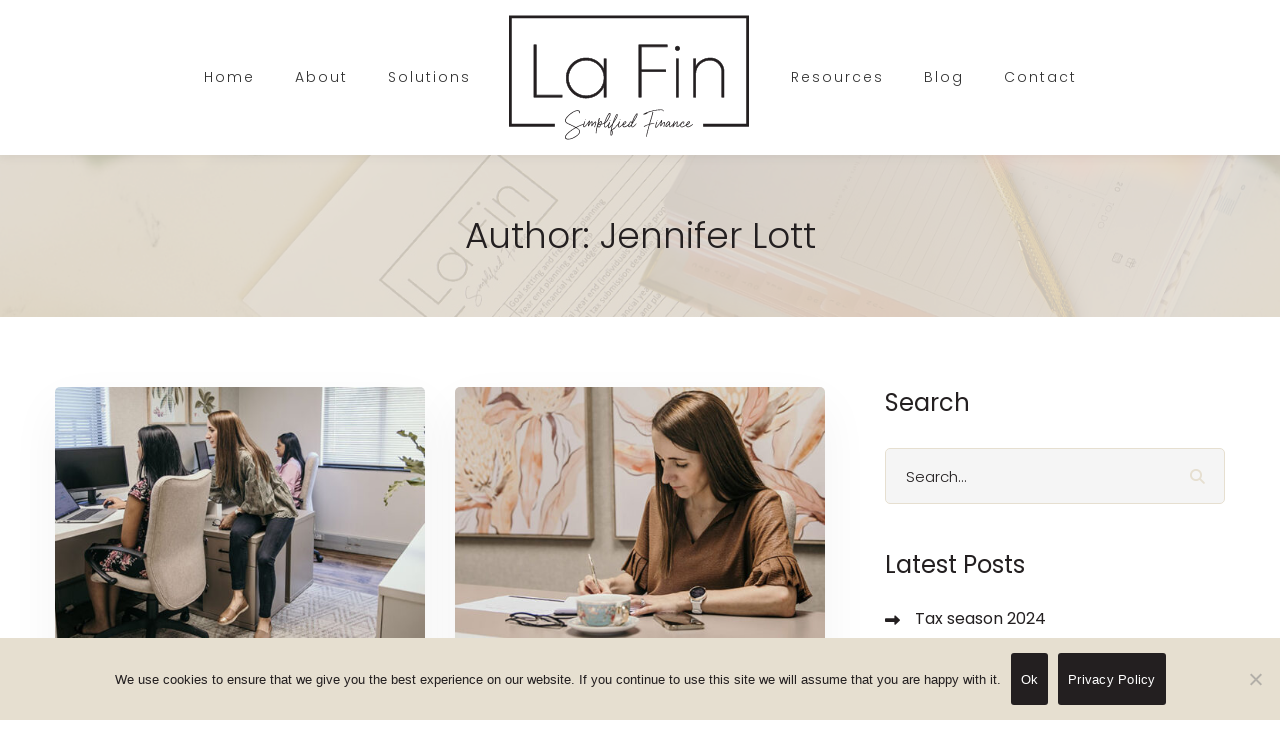

--- FILE ---
content_type: text/html; charset=UTF-8
request_url: https://la-fin.co.za/author/jenlo2021/
body_size: 22441
content:
<!DOCTYPE html>
<html lang="en-US" >
<head>
		<meta charset="UTF-8">
	<meta name="viewport" content="width=device-width, initial-scale=1">
	<link rel="profile" href="https://gmpg.org/xfn/11">
			<meta name='robots' content='index, follow, max-image-preview:large, max-snippet:-1, max-video-preview:-1' />

	<!-- This site is optimized with the Yoast SEO plugin v26.6 - https://yoast.com/wordpress/plugins/seo/ -->
	<title>Jennifer Lott, Author at La Fin</title>
	<link rel="canonical" href="https://la-fin.co.za/author/jenlo2021/" />
	<link rel="next" href="https://la-fin.co.za/author/jenlo2021/page/2/" />
	<meta property="og:locale" content="en_US" />
	<meta property="og:type" content="profile" />
	<meta property="og:title" content="Jennifer Lott, Author at La Fin" />
	<meta property="og:url" content="https://la-fin.co.za/author/jenlo2021/" />
	<meta property="og:site_name" content="La Fin" />
	<meta property="og:image" content="https://secure.gravatar.com/avatar/cd4c9002425e7f5c8163355ced1a4fa5?s=500&d=mm&r=g" />
	<meta name="twitter:card" content="summary_large_image" />
	<script type="application/ld+json" class="yoast-schema-graph">{"@context":"https://schema.org","@graph":[{"@type":"ProfilePage","@id":"https://la-fin.co.za/author/jenlo2021/","url":"https://la-fin.co.za/author/jenlo2021/","name":"Jennifer Lott, Author at La Fin","isPartOf":{"@id":"https://la-fin.co.za/#website"},"primaryImageOfPage":{"@id":"https://la-fin.co.za/author/jenlo2021/#primaryimage"},"image":{"@id":"https://la-fin.co.za/author/jenlo2021/#primaryimage"},"thumbnailUrl":"https://la-fin.co.za/wp-content/uploads/2024/06/tax-season-2024-blog.jpg","breadcrumb":{"@id":"https://la-fin.co.za/author/jenlo2021/#breadcrumb"},"inLanguage":"en-US","potentialAction":[{"@type":"ReadAction","target":["https://la-fin.co.za/author/jenlo2021/"]}]},{"@type":"ImageObject","inLanguage":"en-US","@id":"https://la-fin.co.za/author/jenlo2021/#primaryimage","url":"https://la-fin.co.za/wp-content/uploads/2024/06/tax-season-2024-blog.jpg","contentUrl":"https://la-fin.co.za/wp-content/uploads/2024/06/tax-season-2024-blog.jpg","width":770,"height":400,"caption":"tax-season-2024"},{"@type":"BreadcrumbList","@id":"https://la-fin.co.za/author/jenlo2021/#breadcrumb","itemListElement":[{"@type":"ListItem","position":1,"name":"Home","item":"https://la-fin.co.za/"},{"@type":"ListItem","position":2,"name":"Archives for Jennifer Lott"}]},{"@type":"WebSite","@id":"https://la-fin.co.za/#website","url":"https://la-fin.co.za/","name":"La Fin","description":"Simplified Finance","publisher":{"@id":"https://la-fin.co.za/#organization"},"potentialAction":[{"@type":"SearchAction","target":{"@type":"EntryPoint","urlTemplate":"https://la-fin.co.za/?s={search_term_string}"},"query-input":{"@type":"PropertyValueSpecification","valueRequired":true,"valueName":"search_term_string"}}],"inLanguage":"en-US"},{"@type":"Organization","@id":"https://la-fin.co.za/#organization","name":"La Fin Finance","url":"https://la-fin.co.za/","logo":{"@type":"ImageObject","inLanguage":"en-US","@id":"https://la-fin.co.za/#/schema/logo/image/","url":"https://la-fin.co.za/wp-content/uploads/2021/12/la-fin-featured.jpg","contentUrl":"https://la-fin.co.za/wp-content/uploads/2021/12/la-fin-featured.jpg","width":200,"height":200,"caption":"La Fin Finance"},"image":{"@id":"https://la-fin.co.za/#/schema/logo/image/"},"sameAs":["https://www.facebook.com/LaFinFinance/","https://www.instagram.com/lafin_finance/","https://www.linkedin.com/company/la-fin/about/"]},{"@type":"Person","@id":"https://la-fin.co.za/#/schema/person/e9917d10f5da8b0fb12b3d0ccedb9307","name":"Jennifer Lott","mainEntityOfPage":{"@id":"https://la-fin.co.za/author/jenlo2021/"}}]}</script>
	<!-- / Yoast SEO plugin. -->


<link href='https://fonts.gstatic.com' crossorigin rel='preconnect' />
<link rel="alternate" type="application/rss+xml" title="La Fin &raquo; Feed" href="https://la-fin.co.za/feed/" />
<link rel="alternate" type="application/rss+xml" title="La Fin &raquo; Comments Feed" href="https://la-fin.co.za/comments/feed/" />
<link rel="alternate" type="application/rss+xml" title="La Fin &raquo; Posts by Jennifer Lott Feed" href="https://la-fin.co.za/author/jenlo2021/feed/" />
<style id='wp-img-auto-sizes-contain-inline-css' type='text/css'>
img:is([sizes=auto i],[sizes^="auto," i]){contain-intrinsic-size:3000px 1500px}
/*# sourceURL=wp-img-auto-sizes-contain-inline-css */
</style>
<link rel='stylesheet' id='hfe-widgets-style-css' href='https://la-fin.co.za/wp-content/plugins/header-footer-elementor/inc/widgets-css/frontend.css?ver=2.7.0' type='text/css' media='all' />
<style id='classic-theme-styles-inline-css' type='text/css'>
/*! This file is auto-generated */
.wp-block-button__link{color:#fff;background-color:#32373c;border-radius:9999px;box-shadow:none;text-decoration:none;padding:calc(.667em + 2px) calc(1.333em + 2px);font-size:1.125em}.wp-block-file__button{background:#32373c;color:#fff;text-decoration:none}
/*# sourceURL=/wp-includes/css/classic-themes.min.css */
</style>
<style id='global-styles-inline-css' type='text/css'>
:root{--wp--preset--aspect-ratio--square: 1;--wp--preset--aspect-ratio--4-3: 4/3;--wp--preset--aspect-ratio--3-4: 3/4;--wp--preset--aspect-ratio--3-2: 3/2;--wp--preset--aspect-ratio--2-3: 2/3;--wp--preset--aspect-ratio--16-9: 16/9;--wp--preset--aspect-ratio--9-16: 9/16;--wp--preset--color--black: #000000;--wp--preset--color--cyan-bluish-gray: #abb8c3;--wp--preset--color--white: #ffffff;--wp--preset--color--pale-pink: #f78da7;--wp--preset--color--vivid-red: #cf2e2e;--wp--preset--color--luminous-vivid-orange: #ff6900;--wp--preset--color--luminous-vivid-amber: #fcb900;--wp--preset--color--light-green-cyan: #7bdcb5;--wp--preset--color--vivid-green-cyan: #00d084;--wp--preset--color--pale-cyan-blue: #8ed1fc;--wp--preset--color--vivid-cyan-blue: #0693e3;--wp--preset--color--vivid-purple: #9b51e0;--wp--preset--gradient--vivid-cyan-blue-to-vivid-purple: linear-gradient(135deg,rgb(6,147,227) 0%,rgb(155,81,224) 100%);--wp--preset--gradient--light-green-cyan-to-vivid-green-cyan: linear-gradient(135deg,rgb(122,220,180) 0%,rgb(0,208,130) 100%);--wp--preset--gradient--luminous-vivid-amber-to-luminous-vivid-orange: linear-gradient(135deg,rgb(252,185,0) 0%,rgb(255,105,0) 100%);--wp--preset--gradient--luminous-vivid-orange-to-vivid-red: linear-gradient(135deg,rgb(255,105,0) 0%,rgb(207,46,46) 100%);--wp--preset--gradient--very-light-gray-to-cyan-bluish-gray: linear-gradient(135deg,rgb(238,238,238) 0%,rgb(169,184,195) 100%);--wp--preset--gradient--cool-to-warm-spectrum: linear-gradient(135deg,rgb(74,234,220) 0%,rgb(151,120,209) 20%,rgb(207,42,186) 40%,rgb(238,44,130) 60%,rgb(251,105,98) 80%,rgb(254,248,76) 100%);--wp--preset--gradient--blush-light-purple: linear-gradient(135deg,rgb(255,206,236) 0%,rgb(152,150,240) 100%);--wp--preset--gradient--blush-bordeaux: linear-gradient(135deg,rgb(254,205,165) 0%,rgb(254,45,45) 50%,rgb(107,0,62) 100%);--wp--preset--gradient--luminous-dusk: linear-gradient(135deg,rgb(255,203,112) 0%,rgb(199,81,192) 50%,rgb(65,88,208) 100%);--wp--preset--gradient--pale-ocean: linear-gradient(135deg,rgb(255,245,203) 0%,rgb(182,227,212) 50%,rgb(51,167,181) 100%);--wp--preset--gradient--electric-grass: linear-gradient(135deg,rgb(202,248,128) 0%,rgb(113,206,126) 100%);--wp--preset--gradient--midnight: linear-gradient(135deg,rgb(2,3,129) 0%,rgb(40,116,252) 100%);--wp--preset--font-size--small: 13px;--wp--preset--font-size--medium: 20px;--wp--preset--font-size--large: 36px;--wp--preset--font-size--x-large: 42px;--wp--preset--spacing--20: 0.44rem;--wp--preset--spacing--30: 0.67rem;--wp--preset--spacing--40: 1rem;--wp--preset--spacing--50: 1.5rem;--wp--preset--spacing--60: 2.25rem;--wp--preset--spacing--70: 3.38rem;--wp--preset--spacing--80: 5.06rem;--wp--preset--shadow--natural: 6px 6px 9px rgba(0, 0, 0, 0.2);--wp--preset--shadow--deep: 12px 12px 50px rgba(0, 0, 0, 0.4);--wp--preset--shadow--sharp: 6px 6px 0px rgba(0, 0, 0, 0.2);--wp--preset--shadow--outlined: 6px 6px 0px -3px rgb(255, 255, 255), 6px 6px rgb(0, 0, 0);--wp--preset--shadow--crisp: 6px 6px 0px rgb(0, 0, 0);}:where(.is-layout-flex){gap: 0.5em;}:where(.is-layout-grid){gap: 0.5em;}body .is-layout-flex{display: flex;}.is-layout-flex{flex-wrap: wrap;align-items: center;}.is-layout-flex > :is(*, div){margin: 0;}body .is-layout-grid{display: grid;}.is-layout-grid > :is(*, div){margin: 0;}:where(.wp-block-columns.is-layout-flex){gap: 2em;}:where(.wp-block-columns.is-layout-grid){gap: 2em;}:where(.wp-block-post-template.is-layout-flex){gap: 1.25em;}:where(.wp-block-post-template.is-layout-grid){gap: 1.25em;}.has-black-color{color: var(--wp--preset--color--black) !important;}.has-cyan-bluish-gray-color{color: var(--wp--preset--color--cyan-bluish-gray) !important;}.has-white-color{color: var(--wp--preset--color--white) !important;}.has-pale-pink-color{color: var(--wp--preset--color--pale-pink) !important;}.has-vivid-red-color{color: var(--wp--preset--color--vivid-red) !important;}.has-luminous-vivid-orange-color{color: var(--wp--preset--color--luminous-vivid-orange) !important;}.has-luminous-vivid-amber-color{color: var(--wp--preset--color--luminous-vivid-amber) !important;}.has-light-green-cyan-color{color: var(--wp--preset--color--light-green-cyan) !important;}.has-vivid-green-cyan-color{color: var(--wp--preset--color--vivid-green-cyan) !important;}.has-pale-cyan-blue-color{color: var(--wp--preset--color--pale-cyan-blue) !important;}.has-vivid-cyan-blue-color{color: var(--wp--preset--color--vivid-cyan-blue) !important;}.has-vivid-purple-color{color: var(--wp--preset--color--vivid-purple) !important;}.has-black-background-color{background-color: var(--wp--preset--color--black) !important;}.has-cyan-bluish-gray-background-color{background-color: var(--wp--preset--color--cyan-bluish-gray) !important;}.has-white-background-color{background-color: var(--wp--preset--color--white) !important;}.has-pale-pink-background-color{background-color: var(--wp--preset--color--pale-pink) !important;}.has-vivid-red-background-color{background-color: var(--wp--preset--color--vivid-red) !important;}.has-luminous-vivid-orange-background-color{background-color: var(--wp--preset--color--luminous-vivid-orange) !important;}.has-luminous-vivid-amber-background-color{background-color: var(--wp--preset--color--luminous-vivid-amber) !important;}.has-light-green-cyan-background-color{background-color: var(--wp--preset--color--light-green-cyan) !important;}.has-vivid-green-cyan-background-color{background-color: var(--wp--preset--color--vivid-green-cyan) !important;}.has-pale-cyan-blue-background-color{background-color: var(--wp--preset--color--pale-cyan-blue) !important;}.has-vivid-cyan-blue-background-color{background-color: var(--wp--preset--color--vivid-cyan-blue) !important;}.has-vivid-purple-background-color{background-color: var(--wp--preset--color--vivid-purple) !important;}.has-black-border-color{border-color: var(--wp--preset--color--black) !important;}.has-cyan-bluish-gray-border-color{border-color: var(--wp--preset--color--cyan-bluish-gray) !important;}.has-white-border-color{border-color: var(--wp--preset--color--white) !important;}.has-pale-pink-border-color{border-color: var(--wp--preset--color--pale-pink) !important;}.has-vivid-red-border-color{border-color: var(--wp--preset--color--vivid-red) !important;}.has-luminous-vivid-orange-border-color{border-color: var(--wp--preset--color--luminous-vivid-orange) !important;}.has-luminous-vivid-amber-border-color{border-color: var(--wp--preset--color--luminous-vivid-amber) !important;}.has-light-green-cyan-border-color{border-color: var(--wp--preset--color--light-green-cyan) !important;}.has-vivid-green-cyan-border-color{border-color: var(--wp--preset--color--vivid-green-cyan) !important;}.has-pale-cyan-blue-border-color{border-color: var(--wp--preset--color--pale-cyan-blue) !important;}.has-vivid-cyan-blue-border-color{border-color: var(--wp--preset--color--vivid-cyan-blue) !important;}.has-vivid-purple-border-color{border-color: var(--wp--preset--color--vivid-purple) !important;}.has-vivid-cyan-blue-to-vivid-purple-gradient-background{background: var(--wp--preset--gradient--vivid-cyan-blue-to-vivid-purple) !important;}.has-light-green-cyan-to-vivid-green-cyan-gradient-background{background: var(--wp--preset--gradient--light-green-cyan-to-vivid-green-cyan) !important;}.has-luminous-vivid-amber-to-luminous-vivid-orange-gradient-background{background: var(--wp--preset--gradient--luminous-vivid-amber-to-luminous-vivid-orange) !important;}.has-luminous-vivid-orange-to-vivid-red-gradient-background{background: var(--wp--preset--gradient--luminous-vivid-orange-to-vivid-red) !important;}.has-very-light-gray-to-cyan-bluish-gray-gradient-background{background: var(--wp--preset--gradient--very-light-gray-to-cyan-bluish-gray) !important;}.has-cool-to-warm-spectrum-gradient-background{background: var(--wp--preset--gradient--cool-to-warm-spectrum) !important;}.has-blush-light-purple-gradient-background{background: var(--wp--preset--gradient--blush-light-purple) !important;}.has-blush-bordeaux-gradient-background{background: var(--wp--preset--gradient--blush-bordeaux) !important;}.has-luminous-dusk-gradient-background{background: var(--wp--preset--gradient--luminous-dusk) !important;}.has-pale-ocean-gradient-background{background: var(--wp--preset--gradient--pale-ocean) !important;}.has-electric-grass-gradient-background{background: var(--wp--preset--gradient--electric-grass) !important;}.has-midnight-gradient-background{background: var(--wp--preset--gradient--midnight) !important;}.has-small-font-size{font-size: var(--wp--preset--font-size--small) !important;}.has-medium-font-size{font-size: var(--wp--preset--font-size--medium) !important;}.has-large-font-size{font-size: var(--wp--preset--font-size--large) !important;}.has-x-large-font-size{font-size: var(--wp--preset--font-size--x-large) !important;}
:where(.wp-block-post-template.is-layout-flex){gap: 1.25em;}:where(.wp-block-post-template.is-layout-grid){gap: 1.25em;}
:where(.wp-block-term-template.is-layout-flex){gap: 1.25em;}:where(.wp-block-term-template.is-layout-grid){gap: 1.25em;}
:where(.wp-block-columns.is-layout-flex){gap: 2em;}:where(.wp-block-columns.is-layout-grid){gap: 2em;}
:root :where(.wp-block-pullquote){font-size: 1.5em;line-height: 1.6;}
/*# sourceURL=global-styles-inline-css */
</style>
<link rel='stylesheet' id='cookie-notice-front-css' href='https://la-fin.co.za/wp-content/plugins/cookie-notice/css/front.min.css?ver=2.5.11' type='text/css' media='all' />
<link rel='stylesheet' id='hfe-style-css' href='https://la-fin.co.za/wp-content/plugins/header-footer-elementor/assets/css/header-footer-elementor.css?ver=2.7.0' type='text/css' media='all' />
<link rel='stylesheet' id='elementor-icons-css' href='https://la-fin.co.za/wp-content/plugins/elementor/assets/lib/eicons/css/elementor-icons.min.css?ver=5.44.0' type='text/css' media='all' />
<link rel='stylesheet' id='elementor-frontend-css' href='https://la-fin.co.za/wp-content/plugins/elementor/assets/css/frontend.min.css?ver=3.33.5' type='text/css' media='all' />
<link rel='stylesheet' id='elementor-post-1867-css' href='https://la-fin.co.za/wp-content/uploads/elementor/css/post-1867.css?ver=1766038501' type='text/css' media='all' />
<link rel='stylesheet' id='elementor-post-7454-css' href='https://la-fin.co.za/wp-content/uploads/elementor/css/post-7454.css?ver=1766038502' type='text/css' media='all' />
<link rel='stylesheet' id='font-awesome-pro-css' href='https://la-fin.co.za/wp-content/themes/maxcoach/assets/fonts/awesome/css/fontawesome-all.min.css?ver=6.4.2' type='text/css' media='all' />
<link rel='stylesheet' id='swiper-css' href='https://la-fin.co.za/wp-content/plugins/elementor/assets/lib/swiper/v8/css/swiper.min.css?ver=8.4.5' type='text/css' media='all' />
<link rel='stylesheet' id='lightgallery-css' href='https://la-fin.co.za/wp-content/themes/maxcoach/assets/libs/lightGallery/css/lightgallery.min.css?ver=1.6.12' type='text/css' media='all' />
<link rel='stylesheet' id='maxcoach-style-css' href='https://la-fin.co.za/wp-content/themes/maxcoach/style.css?ver=6.9' type='text/css' media='all' />
<style id='maxcoach-style-inline-css' type='text/css'>
:root {
				--maxcoach-color-primary: #e6dfd0;
				--maxcoach-color-primary-rgb: 230, 223, 208;
				--maxcoach-color-secondary: #e0d3cd;
				--maxcoach-color-text: #231f20;
				--maxcoach-color-heading: #231f20;
				--maxcoach-color-link: #e0d3cd;
				--maxcoach-color-link-hover: #231f20;
				--maxcoach-typography-body-font-family: Poppins;
				--maxcoach-typography-body-font-size: 16px;
				--maxcoach-typography-body-font-weight: 400;
				--maxcoach-typography-body-line-height: 1.74;
				--maxcoach-typography-body-letter-spacing: 0em;
				--maxcoach-typography-headings-font-family: Poppins;
				--maxcoach-typography-headings-font-weight: 400;
				--maxcoach-typography-headings-line-height: 1.3;
				--maxcoach-typography-headings-letter-spacing: 0em;
			}
.boxed{max-width:1200px}::-moz-selection{color:#fff;background-color:#e6dfd0}::selection{color:#fff;background-color:#e6dfd0}mark,.primary-color.primary-color,.growl-close:hover,.tm-button.style-border,.tm-button.style-thick-border,.maxcoach-infinite-loader,.maxcoach-blog .post-title a:hover,.maxcoach-blog .post-categories a:hover,.maxcoach-blog-caption-style-03 .tm-button,.tm-portfolio .post-categories a:hover,.tm-portfolio .post-title a:hover,.maxcoach-pricing .price-wrap,.maxcoach-timeline.style-01 .title,.maxcoach-timeline.style-01 .timeline-dot,.tm-google-map .style-signal .animated-dot,.maxcoach-list .marker,.maxcoach-mailchimp-form-style-01 .form-submit,.maxcoach-pricing-style-02 .maxcoach-pricing .maxcoach-pricing-features li i,.tm-social-networks .link:hover,.tm-social-networks.style-solid-rounded-icon .link,.maxcoach-team-member-style-01 .social-networks a:hover,.elementor-widget-tm-testimonial .testimonial-quote-icon,.maxcoach-modern-carousel-style-02 .slide-button,.tm-slider a:hover .heading,.woosw-area .woosw-inner .woosw-content .woosw-content-bot .woosw-content-bot-inner .woosw-page a:hover,.woosw-continue:hover,.tm-menu .menu-price,.woocommerce-widget-layered-nav-list a:hover,.entry-post-tags a:hover,.post-share a:hover,.post-share.style-01 .share-media .share-icon,.blog-nav-links h6:before,.header-search-form .search-submit,.widget_search .search-submit,.widget_product_search .search-submit,.page-main-content .search-form .search-submit,.page-sidebar .widget_pages .current-menu-item>a,.page-sidebar .widget_nav_menu .current-menu-item>a,.page-sidebar .insight-core-bmw .current-menu-item>a,.comment-list .comment-actions a:hover,.portfolio-nav-links.style-01 .inner>a:hover,.portfolio-nav-links.style-02 .nav-list .hover,.maxcoach-main-post .course-price,.learn-press-content-protected-message a,.maxcoach-fake-select-wrap .maxcoach-fake-select li.selected:before,.maxcoach-course .course-info .course-price,.maxcoach-course .course-title a:hover,.learn-press-checkout .lp-list-table td.course-total,.learn-press-checkout .lp-list-table .cart-subtotal td,.learn-press-checkout .lp-list-table .order-total td,.single-lp_course .lp-single-course .course-author .author-social-networks a:hover,.single-lp_course .course-curriculum ul.curriculum-sections .section-content .course-item.has-status.passed .course-item-status,.widget_lp-widget-recent-courses .course-price,.single-lp_course .lp-single-course .course-price,.entry-course-share .share-media,.single-course-layout-02 .lp-single-course .entry-course-share .tm-button,.elementor-widget-tm-icon-box.maxcoach-icon-box-style-01 .maxcoach-box:hover div.tm-button.style-text,.elementor-widget-tm-icon-box.maxcoach-icon-box-style-01 a.tm-button.style-text:hover,.tm-image-box.maxcoach-box:hover div.tm-button.style-text,.tm-image-box a.tm-button.style-text:hover{color:#e6dfd0}.primary-background-color,.wp-block-tag-cloud a:hover,.wp-block-calendar #today,.header-search-form .search-submit:hover,.maxcoach-fake-select-wrap .maxcoach-fake-select li:hover,.maxcoach-progress .progress-bar,.maxcoach-link-animate-border .heading-primary a mark:after,.tm-button.style-flat:before,.tm-button.style-border:after,.tm-button.style-thick-border:after,.maxcoach-tab-nav-buttons button:hover,.maxcoach-list .badge,.maxcoach-blog-caption-style-03 .tm-button.style-bottom-line .button-content-wrapper:after,.hint--primary:after,[data-fp-section-skin='dark'] #fp-nav ul li a span,[data-fp-section-skin='dark'] .fp-slidesNav ul li a span,.page-scroll-up,.top-bar-01 .top-bar-button,.tm-social-networks.style-flat-rounded-icon .link:hover,.tm-swiper .swiper-pagination-progressbar .swiper-pagination-progressbar-fill,.tm-social-networks.style-flat-rounded-icon .link,.tm-social-networks.style-solid-rounded-icon .link:hover,.portfolio-overlay-group-01.portfolio-overlay-colored-faded .post-overlay,.maxcoach-modern-carousel .slide-tag,.maxcoach-light-gallery .maxcoach-box .maxcoach-overlay,.maxcoach-accordion-style-02 .maxcoach-accordion .accordion-section.active .accordion-header,.maxcoach-accordion-style-02 .maxcoach-accordion .accordion-section:hover .accordion-header,.maxcoach-mailchimp-form-style-01 .form-submit:hover,.maxcoach-modern-carousel-style-02 .slide-button:after,.nav-links a:hover,.page-sidebar .insight-core-bmw li:hover a,.page-sidebar .insight-core-bmw li.current-menu-item a,.single-post .entry-post-feature.post-quote,.post-share.style-01 .share-media:hover .share-icon,.entry-portfolio-feature .gallery-item .overlay,.widget .tagcloud a:hover,.widget_calendar #today,.widget_search .search-submit:hover,.widget_product_search .search-submit:hover,.page-main-content .search-form .search-submit:hover,.woocommerce .select2-container--default .select2-results__option--highlighted[aria-selected],.select2-container--default .select2-results__option[aria-selected=true],.select2-container--default .select2-results__option[data-selected=true],.course-caption-style-02 .maxcoach-course .course-info .course-price,.course-caption-style-04 .maxcoach-course .course-info .course-price,.course-caption-style-05 .maxcoach-course .course-info .course-price,.course-caption-style-07 .maxcoach-course .course-info .course-price,.profile .author-social-networks a:hover,.learnpress-profile .author-social-networks a:hover,.profile .lp-tab-sections .section-tab.active span:after,.learnpress-profile .lp-tab-sections .section-tab.active span:after,#learn-press-course-tabs ul.learn-press-nav-tabs .course-nav:before,.learnpress .learn-press-progress .progress-bg .progress-active,.learnpress .learn-press-course-results-progress .items-progress .lp-course-status .grade.passed,.learnpress .learn-press-course-results-progress .course-progress .lp-course-status .grade.passed{background-color:#e6dfd0}.primary-background-color-important,.lg-progress-bar .lg-progress{background-color:#e6dfd0!important}.wp-block-quote,.wp-block-quote.has-text-align-right,.wp-block-quote.has-text-align-right,.tm-button.style-border,.tm-button.style-thick-border,.maxcoach-tab-nav-buttons button:hover,.maxcoach-fake-select-wrap.focused .maxcoach-fake-select-current,.maxcoach-fake-select-wrap .maxcoach-fake-select-current:hover,.page-search-popup .search-field,.tm-social-networks.style-solid-rounded-icon .link,.tm-popup-video.type-button .video-play,.widget_pages .current-menu-item,.widget_nav_menu .current-menu-item,.insight-core-bmw .current-menu-item,.page-sidebar .insight-core-bmw li:hover a,.page-sidebar .insight-core-bmw li.current-menu-item a,.course-caption-style-07 .maxcoach-course .course-wrapper:hover .course-thumbnail-wrapper,.course-caption-style-09 .maxcoach-course .course-wrapper:hover .course-info{border-color:#e6dfd0}.single-product .woo-single-gallery .maxcoach-thumbs-swiper .swiper-slide:hover img,.single-product .woo-single-gallery .maxcoach-thumbs-swiper .swiper-slide-thumb-active img,.lg-outer .lg-thumb-item.active,.lg-outer .lg-thumb-item:hover{border-color:#e6dfd0!important}.hint--primary.hint--top-left:before,.hint--primary.hint--top-right:before,.hint--primary.hint--top:before{border-top-color:#e6dfd0}.hint--primary.hint--right:before{border-right-color:#e6dfd0}.hint--primary.hint--bottom-left:before,.hint--primary.hint--bottom-right:before,.hint--primary.hint--bottom:before,.maxcoach-tabpanel.maxcoach-tabpanel-horizontal>.maxcoach-nav-tabs li.active a{border-bottom-color:#e6dfd0}.hint--primary.hint--left:before,.tm-popup-video.type-button .video-play-icon:before{border-left-color:#e6dfd0}.maxcoach-accordion-style-01 .maxcoach-accordion .accordion-section.active .accordion-header,.maxcoach-accordion-style-01 .maxcoach-accordion .accordion-section:hover .accordion-header{background-color:rgba(230,223,208,0.7)}.portfolio-overlay-group-01 .post-overlay{background-color:rgba(230,223,208,0.8)}.maxcoach-testimonial-style-07 .testimonial-item{background-color:rgba(230,223,208,0.1)}.secondary-color,.elementor-widget-tm-icon-box.maxcoach-icon-box-style-01 .tm-icon-box .heading,.maxcoach-blog-zigzag .post-title,.maxcoach-event-grid.style-one-left-featured .featured-event .event-date .event-date--month,.course-caption-style-02 .maxcoach-course .course-title{color:#e0d3cd}.secondary-background-color,.tm-button.style-flat:after,.hint--secondary:after,.course-caption-style-11 .course-price,.dpn-zvc-single-content-wrapper .dpn-zvc-sidebar-wrapper .dpn-zvc-sidebar-box .join-links .btn.btn-start-link{background-color:#e0d3cd}.maxcoach-event .event-overlay-background,.maxcoach-event-carousel .event-overlay-background{background-color:rgba(224,211,205,0.6)}.tm-zoom-meeting .zoom-countdown .countdown-content .text{color:rgba(224,211,205,0.7)}.hint--secondary.hint--top-left:before,.hint--secondary.hint--top-right:before,.hint--secondary.hint--top:before{border-top-color:#e0d3cd}.hint--secondary.hint--right:before{border-right-color:#e0d3cd}.hint--secondary.hint--bottom-left:before,.hint--secondary.hint--bottom-right:before,.hint--secondary.hint--bottom:before{border-bottom-color:#e0d3cd}.hint--secondary.hint--left:before{border-left-color:#e0d3cd}.secondary-border-color{border-color:#e0d3cd}.maxcoach-modern-carousel-02 .slide-decorate-text{color:rgba(224,211,205,0.15)}@media(min-width:992px){.page-sidebar{flex:0 0 33.333333%;max-width:33.333333%}.page-main-content{flex:0 0 66.666667%;max-width:66.666667%}}@media(min-width:1200px){.page-sidebar-left .page-sidebar-inner{padding-right:30px}.page-sidebar-right .page-sidebar-inner{padding-left:30px}}@media(max-width:991px){.page-sidebar{margin-top:100px}.page-main-content{-webkit-order:-1;-moz-order:-1;order:-1}}.lg-backdrop{background-color:#000 !important}
/*# sourceURL=maxcoach-style-inline-css */
</style>
<link rel='stylesheet' id='perfect-scrollbar-css' href='https://la-fin.co.za/wp-content/themes/maxcoach/assets/libs/perfect-scrollbar/css/perfect-scrollbar.min.css?ver=6.9' type='text/css' media='all' />
<link rel='stylesheet' id='perfect-scrollbar-woosw-css' href='https://la-fin.co.za/wp-content/themes/maxcoach/assets/libs/perfect-scrollbar/css/custom-theme.css?ver=6.9' type='text/css' media='all' />
<link rel='stylesheet' id='maxcoach-child-style-css' href='https://la-fin.co.za/wp-content/themes/maxcoach-child/style.css?ver=6.9' type='text/css' media='all' />
<link rel='stylesheet' id='hfe-elementor-icons-css' href='https://la-fin.co.za/wp-content/plugins/elementor/assets/lib/eicons/css/elementor-icons.min.css?ver=5.34.0' type='text/css' media='all' />
<link rel='stylesheet' id='hfe-icons-list-css' href='https://la-fin.co.za/wp-content/plugins/elementor/assets/css/widget-icon-list.min.css?ver=3.24.3' type='text/css' media='all' />
<link rel='stylesheet' id='hfe-social-icons-css' href='https://la-fin.co.za/wp-content/plugins/elementor/assets/css/widget-social-icons.min.css?ver=3.24.0' type='text/css' media='all' />
<link rel='stylesheet' id='hfe-social-share-icons-brands-css' href='https://la-fin.co.za/wp-content/plugins/elementor/assets/lib/font-awesome/css/brands.css?ver=5.15.3' type='text/css' media='all' />
<link rel='stylesheet' id='hfe-social-share-icons-fontawesome-css' href='https://la-fin.co.za/wp-content/plugins/elementor/assets/lib/font-awesome/css/fontawesome.css?ver=5.15.3' type='text/css' media='all' />
<link rel='stylesheet' id='hfe-nav-menu-icons-css' href='https://la-fin.co.za/wp-content/plugins/elementor/assets/lib/font-awesome/css/solid.css?ver=5.15.3' type='text/css' media='all' />
<link rel='stylesheet' id='elementor-gf-local-roboto-css' href='https://la-fin.co.za/wp-content/uploads/elementor/google-fonts/css/roboto.css?ver=1742880711' type='text/css' media='all' />
<link rel='stylesheet' id='elementor-gf-local-robotoslab-css' href='https://la-fin.co.za/wp-content/uploads/elementor/google-fonts/css/robotoslab.css?ver=1742880727' type='text/css' media='all' />
<script type="text/javascript" id="cookie-notice-front-js-before">
/* <![CDATA[ */
var cnArgs = {"ajaxUrl":"https:\/\/la-fin.co.za\/wp-admin\/admin-ajax.php","nonce":"d4b40cdb6d","hideEffect":"fade","position":"bottom","onScroll":false,"onScrollOffset":100,"onClick":false,"cookieName":"cookie_notice_accepted","cookieTime":2592000,"cookieTimeRejected":2592000,"globalCookie":false,"redirection":false,"cache":true,"revokeCookies":false,"revokeCookiesOpt":"automatic"};

//# sourceURL=cookie-notice-front-js-before
/* ]]> */
</script>
<script type="text/javascript" src="https://la-fin.co.za/wp-content/plugins/cookie-notice/js/front.min.js?ver=2.5.11" id="cookie-notice-front-js"></script>
<script type="text/javascript" src="https://la-fin.co.za/wp-includes/js/jquery/jquery.min.js?ver=3.7.1" id="jquery-core-js"></script>
<script type="text/javascript" src="https://la-fin.co.za/wp-includes/js/jquery/jquery-migrate.min.js?ver=3.4.1" id="jquery-migrate-js"></script>
<script type="text/javascript" id="jquery-js-after">
/* <![CDATA[ */
!function($){"use strict";$(document).ready(function(){$(this).scrollTop()>100&&$(".hfe-scroll-to-top-wrap").removeClass("hfe-scroll-to-top-hide"),$(window).scroll(function(){$(this).scrollTop()<100?$(".hfe-scroll-to-top-wrap").fadeOut(300):$(".hfe-scroll-to-top-wrap").fadeIn(300)}),$(".hfe-scroll-to-top-wrap").on("click",function(){$("html, body").animate({scrollTop:0},300);return!1})})}(jQuery);
!function($){'use strict';$(document).ready(function(){var bar=$('.hfe-reading-progress-bar');if(!bar.length)return;$(window).on('scroll',function(){var s=$(window).scrollTop(),d=$(document).height()-$(window).height(),p=d? s/d*100:0;bar.css('width',p+'%')});});}(jQuery);
//# sourceURL=jquery-js-after
/* ]]> */
</script>
<link rel="https://api.w.org/" href="https://la-fin.co.za/wp-json/" /><link rel="alternate" title="JSON" type="application/json" href="https://la-fin.co.za/wp-json/wp/v2/users/5" /><link rel="EditURI" type="application/rsd+xml" title="RSD" href="https://la-fin.co.za/xmlrpc.php?rsd" />
<meta name="generator" content="WordPress 6.9" />

		<!-- GA Google Analytics @ https://m0n.co/ga -->
		<script async src="https://www.googletagmanager.com/gtag/js?id=G-MGB2SCHDDV"></script>
		<script>
			window.dataLayer = window.dataLayer || [];
			function gtag(){dataLayer.push(arguments);}
			gtag('js', new Date());
			gtag('config', 'G-MGB2SCHDDV');
		</script>

	<meta name="generator" content="Elementor 3.33.5; settings: css_print_method-external, google_font-enabled, font_display-auto">
			<style>
				.e-con.e-parent:nth-of-type(n+4):not(.e-lazyloaded):not(.e-no-lazyload),
				.e-con.e-parent:nth-of-type(n+4):not(.e-lazyloaded):not(.e-no-lazyload) * {
					background-image: none !important;
				}
				@media screen and (max-height: 1024px) {
					.e-con.e-parent:nth-of-type(n+3):not(.e-lazyloaded):not(.e-no-lazyload),
					.e-con.e-parent:nth-of-type(n+3):not(.e-lazyloaded):not(.e-no-lazyload) * {
						background-image: none !important;
					}
				}
				@media screen and (max-height: 640px) {
					.e-con.e-parent:nth-of-type(n+2):not(.e-lazyloaded):not(.e-no-lazyload),
					.e-con.e-parent:nth-of-type(n+2):not(.e-lazyloaded):not(.e-no-lazyload) * {
						background-image: none !important;
					}
				}
			</style>
			<link rel="icon" href="https://la-fin.co.za/wp-content/uploads/2021/11/cropped-lafin-favicon-32x32.png" sizes="32x32" />
<link rel="icon" href="https://la-fin.co.za/wp-content/uploads/2021/11/cropped-lafin-favicon-192x192.png" sizes="192x192" />
<link rel="apple-touch-icon" href="https://la-fin.co.za/wp-content/uploads/2021/11/cropped-lafin-favicon-180x180.png" />
<meta name="msapplication-TileImage" content="https://la-fin.co.za/wp-content/uploads/2021/11/cropped-lafin-favicon-270x270.png" />
		<style type="text/css" id="wp-custom-css">
			.page-open-components .circle {
display: none !important;
}

div.wpforms-container-full .wpforms-form .wpforms-field-label {
font-weight: 400 !important;
}

div.wpforms-container-full .wpforms-form input[type=submit], div.wpforms-container-full .wpforms-form button[type=submit], div.wpforms-container-full .wpforms-form .wpforms-page-button {
padding: 0 41px !important;
height: 52px !important;
line-height: 40px !important;
border-style: solid !important;
border-radius: 5px !important;
background-color: #e6dfd0 !important;
}

.widget_recent_entries li a {
display: block;
position: relative;
font-size: 16px;
font-weight: 400;
color: #231f20;
}

.page-title-bar-01 .insight_core_breadcrumb li {
display: none !important;
}

.cn-text-container {
color: #231f20 !important;
}

.wpforms-confirmation-container-full, div[submit-success]>.wpforms-confirmation-container-full:not(.wpforms-redirection-message) {
background: #e6dfd0 !important;
border: 1px solid #e6dfd0 !important;
}

.elementor-7295 .elementor-element.elementor-element-bbceca7 th {
color: #231f20;
}

.tm-table.style-01 tr th, .tm-table.style-01 tr td {
border-bottom: 1px solid #eee;
font-size: 16px !important;
color: #231f20;
font-weight: 400 !important;
}

#elementor-popup-modal-623 {
background-color: rgba(230,223,208,.7) !important;
}

@media (max-width: 991px) {
	.maxcoach-pricing-price {
		font-size: 40px !important;
	}
}

@media (max-width: 991px) {
	.branding__logo img, .error404--header .branding__logo img {
width: 160px !important;
}
	
	@media (max-width: 768px){.maxcoach-grid {
    grid-template-columns: repeat(1, 1fr) !important;
height: auto !important;
	}
.maxcoach-course .course-wrapper {
    margin-bottom: 25px;
}
	.maxcoach-grid .grid-item {
    display: contents;
}
		.swiper-container>.swiper-wrapper>.swiper-slide {
    width: 100% !important;
}

}		</style>
		<style id="kirki-inline-styles">body, .gmap-marker-wrap{color:#231f20;font-family:Poppins;font-size:16px;font-weight:400;letter-spacing:0em;line-height:1.74;}a{color:#e0d3cd;}a:hover, a:focus, .maxcoach-map-overlay-info a:hover, .widget_rss li a:hover, .widget_recent_entries li a:hover, .widget_recent_entries li a:after{color:#231f20;}h1,h2,h3,h4,h5,h6,caption,th,blockquote, .heading, .heading-color, .widget_rss li a, .maxcoach-grid-wrapper.filter-style-01 .btn-filter.current, .maxcoach-grid-wrapper.filter-style-01 .btn-filter:hover, .elementor-accordion .elementor-tab-title, .tm-table.style-01 td, .tm-table caption, .page-links > span, .page-links > a:hover, .page-links > a:focus, .comment-nav-links li .current, .page-pagination li .current, .comment-nav-links li > a:hover, .page-pagination li > a:hover, .page-numbers li > a:hover, .page-numbers li .current, .woocommerce nav.woocommerce-pagination ul li span.current, .woocommerce nav.woocommerce-pagination ul li a:hover, .dpn-zvc-single-content-wrapper .dpn-zvc-sidebar-wrapper .dpn-zvc-sidebar-tile h3, .learn-press-pagination ul.page-numbers li .current, .learn-press-pagination ul.page-numbers li a:hover, .learnpress .question-numbers li.current a span, .learnpress .question-numbers li a:hover span, .single-product form.cart .label > label, .single-product form.cart .quantity-button-wrapper > label, .single-product form.cart .wccpf_label > label, .learn-press-form .form-fields .form-field label, .entry-course-info .meta-label, .entry-event-info .meta-label, .answer-options .answer-option .option-title .option-title-content, .comment-list .comment-actions a{color:#231f20;}button, input[type="button"], input[type="reset"], input[type="submit"], .wp-block-button__link, .button, .elementor-button, .event_auth_button, .pmpro_btn, .pmpro_btn:link, .pmpro_content_message a, .pmpro_content_message a:link{color:#231f20;border-color:#e6dfd0;background-color:#e6dfd0;}.wp-block-button.is-style-outline{color:#e6dfd0;}.maxcoach-booking-form #flexi_searchbox #b_searchboxInc .b_submitButton_wrapper .b_submitButton{color:#231f20!important;border-color:#e6dfd0!important;background-color:#e6dfd0!important;}button:hover, input[type="button"]:hover, input[type="reset"]:hover, input[type="submit"]:hover, .wp-block-button__link:hover, .button:hover, .button:focus, .elementor-button:hover, .event_auth_button:hover, .pmpro_btn:hover, .pmpro_btn:link:hover, .pmpro_content_message a:hover, .pmpro_content_message a:link:hover, .learn-press-form-login button[type=submit]:hover, .learn-press-form-register button[type=submit]:hover{color:#231f20;border-color:#e0d3cd;background-color:#e0d3cd;}.wp-block-button.is-style-outline .wp-block-button__link:hover{color:#e0d3cd;}.maxcoach-booking-form #flexi_searchbox #b_searchboxInc .b_submitButton_wrapper .b_submitButton:hover{color:#231f20!important;border-color:#e0d3cd!important;background-color:#e0d3cd!important;}input[type='text'], input[type='email'], input[type='url'], input[type='password'], input[type='search'], input[type='number'], input[type='tel'], select, textarea, .woocommerce .select2-container--default .select2-selection--single, .woocommerce .select2-container--default .select2-search--dropdown .select2-search__field, .elementor-field-group .elementor-field-textual{color:#231f20;border-color:#e6dfd0;background-color:#f5f5f5;font-family:Poppins;font-size:15px;font-weight:400;letter-spacing:0em;}input[type='checkbox']:before, input[type='radio']:before{border-color:#e6dfd0;background-color:#f5f5f5;}input[type='text']:focus, input[type='email']:focus, input[type='url']:focus, input[type='password']:focus, input[type='search']:focus, input[type='number']:focus, input[type='tel']:focus, textarea:focus, select:focus, select:focus, textarea:focus, .woocommerce .select2-container--default .select2-search--dropdown .select2-search__field:focus, .woocommerce .select2-container--open.select2-container--default .select2-selection--single, .woocommerce .select2-container--open.select2-container--default .select2-dropdown, .elementor-field-group .elementor-field-textual:focus{color:#231f20;border-color:#e6dfd0;background-color:#fff;}input[type='checkbox']:checked:before, input[type='checkbox']:hover:before, input[type='radio']:checked:before, input[type='radio']:hover:before{border-color:#e6dfd0;}input[type='checkbox']:after, input[type='radio']:after{background-color:#e6dfd0;}input[type='checkbox']:checked:before, input[type='radio']:checked:before{background-color:#fff;}.top-bar-01{padding-top:0px;padding-bottom:0px;background-color:#d5ddd0;border-bottom-width:0px;border-bottom-color:#d5ddd0;color:#000000;}.top-bar-01, .top-bar-01 a{font-size:14px;line-height:1.4;}.top-bar-01 a{color:#000000;}.top-bar-01 a:hover, .top-bar-01 a:focus{color:#ffffff;}.top-bar-02{padding-top:0px;padding-bottom:0px;border-bottom-width:1px;border-bottom-color:#eee;color:#777;}.top-bar-02, .top-bar-02 a{font-size:14px;line-height:1.78;}.top-bar-02 a{color:#777;}.top-bar-02 a:hover, .top-bar-02 a:focus{color:#20AD96;}.headroom--not-top .page-header-inner .header-wrap{min-height:80px;}.headroom--not-top .page-header-inner{padding-top:0px!important;padding-bottom:0px!important;}#page-header.headroom--not-top .page-header-inner{background:#ffffff;background-color:#ffffff;background-repeat:no-repeat;background-position:center center;background-attachment:scroll;-webkit-background-size:cover;-moz-background-size:cover;-ms-background-size:cover;-o-background-size:cover;background-size:cover;}.page-header.headroom--not-top .header-icon, .page-header.headroom--not-top .wpml-ls-item-toggle{color:#231f20 !important;}.page-header.headroom--not-top .header-icon:hover{color:#e6dfd0 !important;}.page-header.headroom--not-top .wpml-ls-slot-shortcode_actions:hover > .js-wpml-ls-item-toggle{color:#e6dfd0!important;}.page-header.headroom--not-top .mini-cart .mini-cart-icon:after{color:#fff !important;background-color:#231f20 !important;}.page-header.headroom--not-top .header-social-networks a{color:#231f20 !important;}.page-header.headroom--not-top .header-social-networks a:hover{color:#e6dfd0 !important;}.page-header.headroom--not-top .menu--primary > ul > li > a{color:#231f20 !important;}.page-header.headroom--not-top .menu--primary > li:hover > a, .page-header.headroom--not-top .menu--primary > ul > li > a:hover, .page-header.headroom--not-top .menu--primary > ul > li > a:focus, .page-header.headroom--not-top .menu--primary > ul > .current-menu-ancestor > a, .page-header.headroom--not-top .menu--primary > ul > .current-menu-item > a{color:#e6dfd0 !important;}.header-sticky-button.tm-button{color:#231f20;border-color:#eee;}.header-sticky-button.tm-button:before{background:rgba(17, 17, 17, 0);}.header-sticky-button.tm-button:hover{color:#fff;border-color:#e6dfd0;}.header-sticky-button.tm-button:after{background:#231f20;}#page-header.headroom--not-top .search-field{color:#696969;border-color:#e6dfd0;background:#f5f5f5;}#page-header.headroom--not-top .search-field:focus{color:#231f20;border-color:#e6dfd0;background:#fff;}.header-more-tools-opened .header-right-inner{background:#ffffff;background-color:#ffffff;background-repeat:no-repeat;background-position:center center;background-attachment:scroll;-webkit-background-size:cover;-moz-background-size:cover;-ms-background-size:cover;-o-background-size:cover;background-size:cover;}.header-more-tools-opened .header-right-inner .header-icon, .header-more-tools-opened .header-right-inner .wpml-ls-item-toggle{color:#333!important;}.header-more-tools-opened .header-right-inner .header-icon:hover{color:#20AD96!important;}.header-more-tools-opened .header-right-inner .wpml-ls-slot-shortcode_actions:hover > .js-wpml-ls-item-toggle{color:#20AD96!important;}.header-more-tools-opened .header-right-inner .mini-cart .mini-cart-icon:after{color:#fff!important;background-color:#111!important;}.header-more-tools-opened .header-right-inner .header-social-networks a{color:#333!important;}.header-more-tools-opened .header-right-inner .header-social-networks a:hover{color:#20AD96!important;}.header-01 .page-header-inner{border-bottom-width:0px;}.header-01 .menu--primary > ul > li > a{font-size:16px;line-height:1.4;}.desktop-menu .header-01 .menu--primary > ul > li > a{padding-top:29px;padding-bottom:29px;padding-left:18px;padding-right:18px;}.header-01.header-dark .page-header-inner{background:#fff;background-color:#fff;background-repeat:no-repeat;background-position:center center;background-attachment:fixed;border-color:#eee;-webkit-background-size:cover;-moz-background-size:cover;-ms-background-size:cover;-o-background-size:cover;background-size:cover;-webkit-box-shadow:0 3px 9px rgba(0, 0, 0, 0.05);-moz-box-shadow:0 3px 9px rgba(0, 0, 0, 0.05);box-shadow:0 3px 9px rgba(0, 0, 0, 0.05);}.header-01.header-dark .header-icon, .header-01.header-dark .wpml-ls-item-toggle{color:#333;}.header-01.header-dark .header-icon:hover{color:#20AD96;}.header-01.header-dark .wpml-ls-slot-shortcode_actions:hover > .js-wpml-ls-item-toggle{color:#20AD96;}.header-01.header-dark .mini-cart .mini-cart-icon:after{color:#fff;background-color:#20AD96;}.header-01.header-dark .menu--primary > ul > li > a{color:#333;}.header-01.header-dark .menu--primary > ul > li:hover > a, .header-01.header-dark .menu--primary > ul > li > a:hover, .header-01.header-dark .menu--primary > ul > li > a:focus, .header-01.header-dark .menu--primary > ul > .current-menu-ancestor > a, .header-01.header-dark .menu--primary > ul > .current-menu-item > a{color:#20AD96;}.header-01.header-dark .search-field{color:#696969;border-color:#f5f5f5;background:#f5f5f5;}.header-01.header-dark .search-field:focus{color:#333;border-color:#20AD96;background:#fff;}.header-01.header-dark .header-button{color:#fff;border-color:#20AD96;}.header-01.header-dark .header-button:before{background:#20AD96;}.header-01.header-dark .header-button:hover{color:#20AD96;border-color:#20AD96;}.header-01.header-dark .header-button:after{background:rgba(0, 0, 0, 0);}.header-01.header-dark .header-social-networks a{color:#333;}.header-01.header-dark .header-social-networks a:hover{color:#20AD96;}.header-01.header-light .page-header-inner{border-color:rgba(255, 255, 255, 0.2);-webkit-box-shadow:0 3px 9px rgba(0, 0, 0, 0.05);-moz-box-shadow:0 3px 9px rgba(0, 0, 0, 0.05);box-shadow:0 3px 9px rgba(0, 0, 0, 0.05);}.header-01.header-light .header-icon, .header-01.header-light .wpml-ls-item-toggle{color:#fff;}.header-01.header-light .header-icon:hover{color:#fff;}.header-01.header-light .wpml-ls-slot-shortcode_actions:hover > .js-wpml-ls-item-toggle{color:#fff;}.header-01.header-light .mini-cart .mini-cart-icon:after{color:#111;background-color:#fff;}.header-01.header-light .menu--primary > ul > li > a{color:#fff;}.header-01.header-light .menu--primary > ul > li:hover > a, .header-01.header-light .menu--primary > ul > li > a:hover, .header-01.header-light .menu--primary > ul > li > a:focus, .header-01.header-light .menu--primary > ul > .current-menu-ancestor > a, .header-01.header-light .menu--primary > ul > .current-menu-item > a{color:#fff;}.header-01.header-light .search-field{color:#696969;border-color:#fff;background:#fff;}.header-01.header-light .search-field:focus{color:#333;border-color:#20AD96;background:#fff;}.header-01.header-light .header-button{color:#fff;border-color:rgba(255, 255, 255, 0.3);}.header-01.header-light .header-button:before{background:rgba(255, 255, 255, 0);}.header-01.header-light .header-button:hover{color:#111;border-color:#fff;}.header-01.header-light .header-button:after{background:#fff;}.header-01.header-light .header-social-networks a{color:#fff;}.header-01.header-light .header-social-networks a:hover{color:#fff;}.header-02 .page-header-inner{border-bottom-width:0px;}.header-02 .menu--primary > ul > li > a{font-size:16px;font-weight:500;line-height:1.4;}.desktop-menu .header-02 .menu--primary > ul > li > a{padding-top:29px;padding-bottom:29px;padding-left:18px;padding-right:18px;}.header-02.header-dark .page-header-inner{border-color:#eee;-webkit-box-shadow:0 3px 9px rgba(0, 0, 0, 0.05);-moz-box-shadow:0 3px 9px rgba(0, 0, 0, 0.05);box-shadow:0 3px 9px rgba(0, 0, 0, 0.05);}.header-02.header-dark .header-icon, .header-02.header-dark .wpml-ls-item-toggle{color:#333;}.header-02.header-dark .header-icon:hover{color:#20AD96;}.header-02.header-dark .wpml-ls-slot-shortcode_actions:hover > .js-wpml-ls-item-toggle{color:#20AD96;}.header-02.header-dark .mini-cart .mini-cart-icon:after{color:#fff;background-color:#20AD96;}.header-02.header-dark .menu--primary > ul > li > a{color:#3F3A64;}.header-02.header-dark .menu--primary > ul > li:hover > a, .header-02.header-dark .menu--primary > ul > li > a:hover, .header-02.header-dark .menu--primary > ul > li > a:focus, .header-02.header-dark .menu--primary > ul > .current-menu-ancestor > a, .header-02.header-dark .menu--primary > ul > .current-menu-item > a{color:#20AD96;}.header-02.header-dark .search-field{color:#696969;border-color:#f5f5f5;background:#f5f5f5;}.header-02.header-dark .search-field:focus{color:#333;border-color:#20AD96;background:#fff;}.header-02.header-dark .header-button{color:#fff;border-color:#20AD96;}.header-02.header-dark .header-button:before{background:#20AD96;}.header-02.header-dark .header-button:hover{color:#20AD96;border-color:#20AD96;}.header-02.header-dark .header-button:after{background:rgba(0, 0, 0, 0);}.header-02.header-dark .header-social-networks a{color:#333;}.header-02.header-dark .header-social-networks a:hover{color:#20AD96;}.header-02.header-light .page-header-inner{border-color:rgba(255, 255, 255, 0.2);-webkit-box-shadow:0 3px 9px rgba(0, 0, 0, 0.05);-moz-box-shadow:0 3px 9px rgba(0, 0, 0, 0.05);box-shadow:0 3px 9px rgba(0, 0, 0, 0.05);}.header-02.header-light .header-icon, .header-02.header-light .wpml-ls-item-toggle{color:#fff;}.header-02.header-light .header-icon:hover{color:#fff;}.header-02.header-light .wpml-ls-slot-shortcode_actions:hover > .js-wpml-ls-item-toggle{color:#fff;}.header-02.header-light .mini-cart .mini-cart-icon:after{color:#111;background-color:#fff;}.header-02.header-light .menu--primary > ul > li > a{color:#fff;}.header-02.header-light .menu--primary > ul > li:hover > a, .header-02.header-light .menu--primary > ul > li > a:hover, .header-02.header-light .menu--primary > ul > li > a:focus, .header-02.header-light .menu--primary > ul > .current-menu-ancestor > a, .header-02.header-light .menu--primary > ul > .current-menu-item > a{color:#fff;}.header-02.header-light .search-field{color:#696969;border-color:#fff;background:#fff;}.header-02.header-light .search-field:focus{color:#333;border-color:#20AD96;background:#fff;}.header-02.header-light .header-button{color:#fff;border-color:rgba(255, 255, 255, 0.3);}.header-02.header-light .header-button:before{background:rgba(255, 255, 255, 0);}.header-02.header-light .header-button:hover{color:#111;border-color:#fff;}.header-02.header-light .header-button:after{background:#fff;}.header-02.header-light .header-social-networks a{color:#fff;}.header-02.header-light .header-social-networks a:hover{color:#fff;}.header-03 .page-header-inner{border-bottom-width:0px;}.header-03 .menu--primary > ul > li > a{font-size:16px;font-weight:500;line-height:1.4;}.desktop-menu .header-03 .menu--primary > ul > li > a{padding-top:29px;padding-bottom:29px;padding-left:18px;padding-right:18px;}.header-03.header-dark .page-header-inner{border-color:#eee;}.header-03.header-dark .header-icon, .header-03.header-dark .wpml-ls-item-toggle{color:#333;}.header-03.header-dark .header-icon:hover{color:#20AD96;}.header-03.header-dark .wpml-ls-slot-shortcode_actions:hover > .js-wpml-ls-item-toggle{color:#20AD96;}.header-03.header-dark .mini-cart .mini-cart-icon:after{color:#fff;background-color:#20AD96;}.header-03.header-dark .menu--primary > ul > li > a{color:#3F3A64;}.header-03.header-dark .menu--primary > ul > li:hover > a, .header-03.header-dark .menu--primary > ul > li > a:hover, .header-03.header-dark .menu--primary > ul > li > a:focus, .header-03.header-dark .menu--primary > ul > .current-menu-ancestor > a, .header-03.header-dark .menu--primary > ul > .current-menu-item > a{color:#20AD96;}.header-03.header-dark .search-field{color:#8C89A2;border-color:#ffffff;background:#ffffff;}.header-03.header-dark .search-field:focus{color:#3F3A64;border-color:#20AD96;background:#fff;}.header-03.header-dark .header-button{color:#fff;border-color:#20AD96;}.header-03.header-dark .header-button:before{background:#20AD96;}.header-03.header-dark .header-button:hover{color:#20AD96;border-color:#20AD96;}.header-03.header-dark .header-button:after{background:rgba(0, 0, 0, 0);}.header-03.header-dark .header-social-networks a{color:#333;}.header-03.header-dark .header-social-networks a:hover{color:#20AD96;}.header-03.header-light .page-header-inner{border-color:rgba(255, 255, 255, 0.2);}.header-03.header-light .header-icon, .header-03.header-light .wpml-ls-item-toggle{color:#fff;}.header-03.header-light .header-icon:hover{color:#fff;}.header-03.header-light .wpml-ls-slot-shortcode_actions:hover > .js-wpml-ls-item-toggle{color:#fff;}.header-03.header-light .mini-cart .mini-cart-icon:after{color:#111;background-color:#fff;}.header-03.header-light .menu--primary > ul > li > a{color:#fff;}.header-03.header-light .menu--primary > ul > li:hover > a, .header-03.header-light .menu--primary > ul > li > a:hover, .header-03.header-light .menu--primary > ul > li > a:focus, .header-03.header-light .menu--primary > ul > .current-menu-ancestor > a, .header-03.header-light .menu--primary > ul > .current-menu-item > a{color:#fff;}.header-03.header-light .search-field{color:#696969;border-color:#fff;background:#fff;}.header-03.header-light .search-field:focus{color:#333;border-color:#20AD96;background:#fff;}.header-03.header-light .header-button{color:#fff;border-color:rgba(255, 255, 255, 0.3);}.header-03.header-light .header-button:before{background:rgba(255, 255, 255, 0);}.header-03.header-light .header-button:hover{color:#111;border-color:#fff;}.header-03.header-light .header-button:after{background:#fff;}.header-03.header-light .header-social-networks a{color:#fff;}.header-03.header-light .header-social-networks a:hover{color:#fff;}.header-04 .page-header-inner{border-bottom-width:0px;}.header-04 .menu--primary > ul > li > a{font-size:16px;font-weight:500;line-height:1.4;}.desktop-menu .header-04 .menu--primary > ul > li > a{padding-top:29px;padding-bottom:29px;padding-left:18px;padding-right:18px;}.header-04.header-dark .page-header-inner{border-color:#eee;}.header-04.header-dark .header-icon, .header-04.header-dark .wpml-ls-item-toggle{color:#333;}.header-04.header-dark .header-icon:hover{color:#20AD96;}.header-04.header-dark .wpml-ls-slot-shortcode_actions:hover > .js-wpml-ls-item-toggle{color:#20AD96;}.header-04.header-dark .mini-cart .mini-cart-icon:after{color:#fff;background-color:#20AD96;}.header-04.header-dark .menu--primary > ul > li > a{color:#3F3A64;}.header-04.header-dark .menu--primary > ul > li:hover > a, .header-04.header-dark .menu--primary > ul > li > a:hover, .header-04.header-dark .menu--primary > ul > li > a:focus, .header-04.header-dark .menu--primary > ul > .current-menu-ancestor > a, .header-04.header-dark .menu--primary > ul > .current-menu-item > a{color:#20AD96;}.header-04.header-dark .search-field{color:#696969;border-color:#f5f5f5;background:#f5f5f5;}.header-04.header-dark .search-field:focus{color:#3F3A64;border-color:#20AD96;background:#fff;}.header-04.header-dark .header-button{color:#fff;border-color:#20AD96;}.header-04.header-dark .header-button:before{background:#20AD96;}.header-04.header-dark .header-button:hover{color:#20AD96;border-color:#20AD96;}.header-04.header-dark .header-button:after{background:rgba(0, 0, 0, 0);}.header-04.header-dark .header-social-networks a{color:#333;}.header-04.header-dark .header-social-networks a:hover{color:#20AD96;}.header-04.header-light .page-header-inner{border-color:rgba(255, 255, 255, 0.2);}.header-04.header-light .header-icon, .header-04.header-light .wpml-ls-item-toggle{color:#fff;}.header-04.header-light .header-icon:hover{color:#fff;}.header-04.header-light .wpml-ls-slot-shortcode_actions:hover > .js-wpml-ls-item-toggle{color:#fff;}.header-04.header-light .mini-cart .mini-cart-icon:after{color:#111;background-color:#fff;}.header-04.header-light .menu--primary > ul > li > a{color:#fff;}.header-04.header-light .menu--primary > ul > li:hover > a, .header-04.header-light .menu--primary > ul > li > a:hover, .header-04.header-light .menu--primary > ul > li > a:focus, .header-04.header-light .menu--primary > ul > .current-menu-ancestor > a, .header-04.header-light .menu--primary > ul > .current-menu-item > a{color:#fff;}.header-04.header-light .search-field{color:#696969;border-color:#fff;background:#fff;}.header-04.header-light .search-field:focus{color:#333;border-color:#20AD96;background:#fff;}.header-04.header-light .header-button{color:#fff;border-color:rgba(255, 255, 255, 0.3);}.header-04.header-light .header-button:before{background:rgba(255, 255, 255, 0);}.header-04.header-light .header-button:hover{color:#111;border-color:#fff;}.header-04.header-light .header-button:after{background:#fff;}.header-04.header-light .header-social-networks a{color:#fff;}.header-04.header-light .header-social-networks a:hover{color:#fff;}.header-05 .page-header-inner{border-bottom-width:0px;}.header-05 .menu--primary > ul > li > a{font-size:16px;font-weight:500;line-height:1.4;}.desktop-menu .header-05 .menu--primary > ul > li > a{padding-top:29px;padding-bottom:29px;padding-left:18px;padding-right:18px;}.header-05.header-dark .page-header-inner{border-color:#eee;-webkit-box-shadow:0 3px 9px rgba(0, 0, 0, 0.05);-moz-box-shadow:0 3px 9px rgba(0, 0, 0, 0.05);box-shadow:0 3px 9px rgba(0, 0, 0, 0.05);}.header-05.header-dark .header-icon, .header-05.header-dark .wpml-ls-item-toggle{color:#696969;}.header-05.header-dark .header-icon:hover{color:#20AD96;}.header-05.header-dark .wpml-ls-slot-shortcode_actions:hover > .js-wpml-ls-item-toggle{color:#20AD96;}.header-05.header-dark .mini-cart .mini-cart-icon:after{color:#fff;background-color:#20AD96;}.header-05.header-dark .menu--primary > ul > li > a{color:#333;}.header-05.header-dark .menu--primary > ul > li:hover > a, .header-05.header-dark .menu--primary > ul > li > a:hover, .header-05.header-dark .menu--primary > ul > li > a:focus, .header-05.header-dark .menu--primary > ul > .current-menu-ancestor > a, .header-05.header-dark .menu--primary > ul > .current-menu-item > a{color:#20AD96;}.header-05.header-dark .header-button{color:#fff;border-color:#20AD96;}.header-05.header-dark .header-button:before{background:#20AD96;}.header-05.header-dark .header-button:hover{color:#20AD96;border-color:#20AD96;}.header-05.header-dark .header-button:after{background:rgba(0, 0, 0, 0);}.header-05.header-dark .header-social-networks a{color:#696969;}.header-05.header-dark .header-social-networks a:hover{color:#20AD96;}.header-05.header-light .page-header-inner{border-color:rgba(255, 255, 255, 0.2);-webkit-box-shadow:0 3px 9px rgba(0, 0, 0, 0.05);-moz-box-shadow:0 3px 9px rgba(0, 0, 0, 0.05);box-shadow:0 3px 9px rgba(0, 0, 0, 0.05);}.header-05.header-light .header-icon, .header-05.header-light .wpml-ls-item-toggle{color:#fff;}.header-05.header-light .header-icon:hover{color:#fff;}.header-05.header-light .wpml-ls-slot-shortcode_actions:hover > .js-wpml-ls-item-toggle{color:#fff;}.header-05.header-light .mini-cart .mini-cart-icon:after{color:#111;background-color:#fff;}.header-05.header-light .menu--primary > ul > li > a{color:#fff;}.header-05.header-light .menu--primary > ul > li:hover > a, .header-05.header-light .menu--primary > ul > li > a:hover, .header-05.header-light .menu--primary > ul > li > a:focus, .header-05.header-light .menu--primary > ul > .current-menu-ancestor > a, .header-05.header-light .menu--primary > ul > .current-menu-item > a{color:#fff;}.header-05.header-light .header-button{color:#fff;border-color:rgba(255, 255, 255, 0.3);}.header-05.header-light .header-button:before{background:rgba(255, 255, 255, 0);}.header-05.header-light .header-button:hover{color:#111;border-color:#fff;}.header-05.header-light .header-button:after{background:#fff;}.header-05.header-light .header-social-networks a{color:#fff;}.header-05.header-light .header-social-networks a:hover{color:#fff;}.header-06 .page-header-inner{border-bottom-width:0px;}.header-06 .menu--primary > ul > li > a{font-size:16px;font-weight:500;line-height:1.4;}.desktop-menu .header-06 .menu--primary > ul > li > a{padding-top:29px;padding-bottom:29px;padding-left:10px;padding-right:10px;}.header-06.header-dark .page-header-inner{border-color:#eee;}.header-06.header-dark .header-icon, .header-06.header-dark .wpml-ls-item-toggle{color:#333;}.header-06.header-dark .header-icon:hover{color:#20AD96;}.header-06.header-dark .wpml-ls-slot-shortcode_actions:hover > .js-wpml-ls-item-toggle{color:#20AD96;}.header-06.header-dark .mini-cart .mini-cart-icon:after{color:#fff;background-color:#20AD96;}.header-06.header-dark .menu--primary > ul > li > a{color:#3F3A64;}.header-06.header-dark .menu--primary > ul > li:hover > a, .header-06.header-dark .menu--primary > ul > li > a:hover, .header-06.header-dark .menu--primary > ul > li > a:focus, .header-06.header-dark .menu--primary > ul > .current-menu-ancestor > a, .header-06.header-dark .menu--primary > ul > .current-menu-item > a{color:#20AD96;}.header-06.header-dark .search-field{color:#696969;border-color:#f5f5f5;background:#f5f5f5;}.header-06.header-dark .search-field:focus{color:#3F3A64;border-color:#20AD96;background:#fff;}.header-06.header-dark .header-button{color:#fff;border-color:#20AD96;}.header-06.header-dark .header-button:before{background:#20AD96;}.header-06.header-dark .header-button:hover{color:#20AD96;border-color:#20AD96;}.header-06.header-dark .header-button:after{background:rgba(0, 0, 0, 0);}.header-06.header-dark .header-social-networks a{color:#333;}.header-06.header-dark .header-social-networks a:hover{color:#20AD96;}.header-06.header-light .page-header-inner{border-color:rgba(255, 255, 255, 0.2);}.header-06.header-light .header-icon, .header-06.header-light .wpml-ls-item-toggle{color:#fff;}.header-06.header-light .header-icon:hover{color:#fff;}.header-06.header-light .wpml-ls-slot-shortcode_actions:hover > .js-wpml-ls-item-toggle{color:#fff;}.header-06.header-light .mini-cart .mini-cart-icon:after{color:#111;background-color:#fff;}.header-06.header-light .menu--primary > ul > li > a{color:#fff;}.header-06.header-light .menu--primary > ul > li:hover > a, .header-06.header-light .menu--primary > ul > li > a:hover, .header-06.header-light .menu--primary > ul > li > a:focus, .header-06.header-light .menu--primary > ul > .current-menu-ancestor > a, .header-06.header-light .menu--primary > ul > .current-menu-item > a{color:#fff;}.header-06.header-light .search-field{color:#696969;border-color:#fff;background:#fff;}.header-06.header-light .search-field:focus{color:#333;border-color:#20AD96;background:#fff;}.header-06.header-light .header-button{color:#fff;border-color:rgba(255, 255, 255, 0.3);}.header-06.header-light .header-button:before{background:rgba(255, 255, 255, 0);}.header-06.header-light .header-button:hover{color:#111;border-color:#fff;}.header-06.header-light .header-button:after{background:#fff;}.header-06.header-light .header-social-networks a{color:#fff;}.header-06.header-light .header-social-networks a:hover{color:#fff;}.header-07 .page-header-inner{border-bottom-width:0px;}.header-07 .menu--primary > ul > li > a{font-size:16px;font-weight:500;line-height:1.4;}.desktop-menu .header-07 .menu--primary > ul > li > a{padding-top:29px;padding-bottom:29px;padding-left:18px;padding-right:18px;}.header-07.header-dark .page-header-inner{border-color:#eee;}.header-07.header-dark .header-icon, .header-07.header-dark .wpml-ls-item-toggle{color:#333;}.header-07.header-dark .header-icon:hover{color:#20AD96;}.header-07.header-dark .wpml-ls-slot-shortcode_actions:hover > .js-wpml-ls-item-toggle{color:#20AD96;}.header-07.header-dark .mini-cart .mini-cart-icon:after{color:#fff;background-color:#20AD96;}.header-07.header-dark .menu--primary > ul > li > a{color:#3F3A64;}.header-07.header-dark .menu--primary > ul > li:hover > a, .header-07.header-dark .menu--primary > ul > li > a:hover, .header-07.header-dark .menu--primary > ul > li > a:focus, .header-07.header-dark .menu--primary > ul > .current-menu-ancestor > a, .header-07.header-dark .menu--primary > ul > .current-menu-item > a{color:#20AD96;}.header-07.header-dark .header-button{color:#fff;border-color:#20AD96;}.header-07.header-dark .header-button:before{background:#20AD96;}.header-07.header-dark .header-button:hover{color:#fff;border-color:#3F3A64;}.header-07.header-dark .header-button:after{background:#3F3A64;}.header-07.header-dark .header-social-networks a{color:#333;}.header-07.header-dark .header-social-networks a:hover{color:#20AD96;}.header-07.header-light .page-header-inner{border-color:rgba(255, 255, 255, 0.2);}.header-07.header-light .header-icon, .header-07.header-light .wpml-ls-item-toggle{color:#fff;}.header-07.header-light .header-icon:hover{color:#fff;}.header-07.header-light .wpml-ls-slot-shortcode_actions:hover > .js-wpml-ls-item-toggle{color:#fff;}.header-07.header-light .mini-cart .mini-cart-icon:after{color:#111;background-color:#fff;}.header-07.header-light .menu--primary > ul > li > a{color:#fff;}.header-07.header-light .menu--primary > ul > li:hover > a, .header-07.header-light .menu--primary > ul > li > a:hover, .header-07.header-light .menu--primary > ul > li > a:focus, .header-07.header-light .menu--primary > ul > .current-menu-ancestor > a, .header-07.header-light .menu--primary > ul > .current-menu-item > a{color:#fff;}.header-07.header-light .header-button{color:#fff;border-color:#20AD96;}.header-07.header-light .header-button:before{background:#20AD96;}.header-07.header-light .header-button:hover{color:#20AD96;border-color:#fff;}.header-07.header-light .header-button:after{background:#fff;}.header-07.header-light .header-social-networks a{color:#fff;}.header-07.header-light .header-social-networks a:hover{color:#fff;}.header-08 .page-header-inner{border-bottom-width:0px;}.header-08 .menu--primary > ul > li > a{font-size:16px;line-height:1.4;}.desktop-menu .header-08 .menu--primary > ul > li > a{padding-top:29px;padding-bottom:29px;padding-left:18px;padding-right:18px;}.header-08.header-dark .page-header-inner{background:#fff;background-color:#fff;background-repeat:no-repeat;background-position:center center;background-attachment:fixed;border-color:#eee;-webkit-background-size:cover;-moz-background-size:cover;-ms-background-size:cover;-o-background-size:cover;background-size:cover;-webkit-box-shadow:0 3px 9px rgba(0, 0, 0, 0.05);-moz-box-shadow:0 3px 9px rgba(0, 0, 0, 0.05);box-shadow:0 3px 9px rgba(0, 0, 0, 0.05);}.header-08.header-dark .header-icon, .header-08.header-dark .wpml-ls-item-toggle{color:#333;}.header-08.header-dark .header-icon:hover{color:#20AD96;}.header-08.header-dark .wpml-ls-slot-shortcode_actions:hover > .js-wpml-ls-item-toggle{color:#20AD96;}.header-08.header-dark .mini-cart .mini-cart-icon:after{color:#fff;background-color:#20AD96;}.header-08.header-dark .menu--primary > ul > li > a{color:#3F3A64;}.header-08.header-dark .menu--primary > ul > li:hover > a, .header-08.header-dark .menu--primary > ul > li > a:hover, .header-08.header-dark .menu--primary > ul > li > a:focus, .header-08.header-dark .menu--primary > ul > .current-menu-ancestor > a, .header-08.header-dark .menu--primary > ul > .current-menu-item > a{color:#20AD96;}.header-08.header-dark .search-field{color:#696969;border-color:#f5f5f5;background:#f5f5f5;}.header-08.header-dark .search-field:focus{color:#333;border-color:#20AD96;background:#fff;}.header-08.header-dark .header-button{color:#fff;border-color:#20AD96;}.header-08.header-dark .header-button:before{background:#20AD96;}.header-08.header-dark .header-button:hover{color:#20AD96;border-color:#20AD96;}.header-08.header-dark .header-button:after{background:rgba(0, 0, 0, 0);}.header-08.header-dark .header-social-networks a{color:#333;}.header-08.header-dark .header-social-networks a:hover{color:#20AD96;}.header-08.header-light .page-header-inner{border-color:rgba(255, 255, 255, 0.2);-webkit-box-shadow:0 3px 9px rgba(0, 0, 0, 0.05);-moz-box-shadow:0 3px 9px rgba(0, 0, 0, 0.05);box-shadow:0 3px 9px rgba(0, 0, 0, 0.05);}.header-08.header-light .header-icon, .header-08.header-light .wpml-ls-item-toggle{color:#fff;}.header-08.header-light .header-icon:hover{color:#fff;}.header-08.header-light .wpml-ls-slot-shortcode_actions:hover > .js-wpml-ls-item-toggle{color:#fff;}.header-08.header-light .mini-cart .mini-cart-icon:after{color:#111;background-color:#fff;}.header-08.header-light .menu--primary > ul > li > a{color:#fff;}.header-08.header-light .menu--primary > ul > li:hover > a, .header-08.header-light .menu--primary > ul > li > a:hover, .header-08.header-light .menu--primary > ul > li > a:focus, .header-08.header-light .menu--primary > ul > .current-menu-ancestor > a, .header-08.header-light .menu--primary > ul > .current-menu-item > a{color:#fff;}.header-08.header-light .search-field{color:#696969;border-color:#fff;background:#fff;}.header-08.header-light .search-field:focus{color:#333;border-color:#20AD96;background:#fff;}.header-08.header-light .header-button{color:#fff;border-color:rgba(255, 255, 255, 0.3);}.header-08.header-light .header-button:before{background:rgba(255, 255, 255, 0);}.header-08.header-light .header-button:hover{color:#111;border-color:#fff;}.header-08.header-light .header-button:after{background:#fff;}.header-08.header-light .header-social-networks a{color:#fff;}.header-08.header-light .header-social-networks a:hover{color:#fff;}.header-09 .page-header-inner{border-bottom-width:0px;}.header-09 .menu--primary > ul > li > a{font-size:16px;font-weight:500;line-height:1.4;}.desktop-menu .header-09 .menu--primary > ul > li > a{padding-top:29px;padding-bottom:29px;padding-left:18px;padding-right:18px;}.header-09.header-dark .page-header-inner{background:#fff;background-color:#fff;background-repeat:no-repeat;background-position:center center;background-attachment:fixed;border-color:#eee;-webkit-background-size:cover;-moz-background-size:cover;-ms-background-size:cover;-o-background-size:cover;background-size:cover;-webkit-box-shadow:0 3px 9px rgba(0, 0, 0, 0.05);-moz-box-shadow:0 3px 9px rgba(0, 0, 0, 0.05);box-shadow:0 3px 9px rgba(0, 0, 0, 0.05);}.header-09.header-dark .header-icon, .header-09.header-dark .wpml-ls-item-toggle{color:#333;}.header-09.header-dark .header-icon:hover{color:#20AD96;}.header-09.header-dark .wpml-ls-slot-shortcode_actions:hover > .js-wpml-ls-item-toggle{color:#20AD96;}.header-09.header-dark .mini-cart .mini-cart-icon:after{color:#fff;background-color:#20AD96;}.header-09.header-dark .menu--primary > ul > li > a{color:#333;}.header-09.header-dark .menu--primary > ul > li:hover > a, .header-09.header-dark .menu--primary > ul > li > a:hover, .header-09.header-dark .menu--primary > ul > li > a:focus, .header-09.header-dark .menu--primary > ul > .current-menu-ancestor > a, .header-09.header-dark .menu--primary > ul > .current-menu-item > a{color:#20AD96;}.header-09.header-dark .header-button{color:#fff;border-color:#20AD96;}.header-09.header-dark .header-button:before{background:#20AD96;}.header-09.header-dark .header-button:hover{color:#20AD96;border-color:#20AD96;}.header-09.header-dark .header-button:after{background:rgba(0, 0, 0, 0);}.header-09.header-dark .header-social-networks a{color:#333;}.header-09.header-dark .header-social-networks a:hover{color:#20AD96;}.header-09.header-light .page-header-inner{border-color:rgba(255, 255, 255, 0.2);-webkit-box-shadow:0 3px 9px rgba(0, 0, 0, 0.05);-moz-box-shadow:0 3px 9px rgba(0, 0, 0, 0.05);box-shadow:0 3px 9px rgba(0, 0, 0, 0.05);}.header-09.header-light .header-icon, .header-09.header-light .wpml-ls-item-toggle{color:#fff;}.header-09.header-light .header-icon:hover{color:#fff;}.header-09.header-light .wpml-ls-slot-shortcode_actions:hover > .js-wpml-ls-item-toggle{color:#fff;}.header-09.header-light .mini-cart .mini-cart-icon:after{color:#111;background-color:#fff;}.header-09.header-light .menu--primary > ul > li > a{color:#fff;}.header-09.header-light .menu--primary > ul > li:hover > a, .header-09.header-light .menu--primary > ul > li > a:hover, .header-09.header-light .menu--primary > ul > li > a:focus, .header-09.header-light .menu--primary > ul > .current-menu-ancestor > a, .header-09.header-light .menu--primary > ul > .current-menu-item > a{color:#fff;}.header-09.header-light .header-button{color:#fff;border-color:rgba(255, 255, 255, 0.3);}.header-09.header-light .header-button:before{background:rgba(255, 255, 255, 0);}.header-09.header-light .header-button:hover{color:#111;border-color:#fff;}.header-09.header-light .header-button:after{background:#fff;}.header-09.header-light .header-social-networks a{color:#fff;}.header-09.header-light .header-social-networks a:hover{color:#fff;}.header-10 .page-header-inner{border-bottom-width:0px;}.header-10 .menu--primary > ul > li > a{font-size:16px;font-weight:500;line-height:1.4;}.desktop-menu .header-10 .menu--primary > ul > li > a{padding-top:29px;padding-bottom:29px;padding-left:18px;padding-right:18px;}.header-10.header-dark .page-header-inner{border-color:#eee;}.header-10.header-dark .header-icon, .header-10.header-dark .wpml-ls-item-toggle{color:#333;}.header-10.header-dark .header-icon:hover{color:#20AD96;}.header-10.header-dark .wpml-ls-slot-shortcode_actions:hover > .js-wpml-ls-item-toggle{color:#20AD96;}.header-10.header-dark .mini-cart .mini-cart-icon:after{color:#fff;background-color:#20AD96;}.header-10.header-dark .menu--primary > ul > li > a{color:#3F3A64;}.header-10.header-dark .menu--primary > ul > li:hover > a, .header-10.header-dark .menu--primary > ul > li > a:hover, .header-10.header-dark .menu--primary > ul > li > a:focus, .header-10.header-dark .menu--primary > ul > .current-menu-ancestor > a, .header-10.header-dark .menu--primary > ul > .current-menu-item > a{color:#20AD96;}.header-10.header-dark .search-field{color:#696969;border-color:#f5f5f5;background:#f5f5f5;}.header-10.header-dark .search-field:focus{color:#3F3A64;border-color:#20AD96;background:#fff;}.header-10.header-dark .header-button{color:#fff;border-color:#20AD96;}.header-10.header-dark .header-button:before{background:#20AD96;}.header-10.header-dark .header-button:hover{color:#20AD96;border-color:#20AD96;}.header-10.header-dark .header-button:after{background:rgba(0, 0, 0, 0);}.header-10.header-dark .header-social-networks a{color:#333;}.header-10.header-dark .header-social-networks a:hover{color:#20AD96;}.header-10.header-light .page-header-inner{border-color:rgba(255, 255, 255, 0.2);}.header-10.header-light .header-icon, .header-10.header-light .wpml-ls-item-toggle{color:#fff;}.header-10.header-light .header-icon:hover{color:#fff;}.header-10.header-light .wpml-ls-slot-shortcode_actions:hover > .js-wpml-ls-item-toggle{color:#fff;}.header-10.header-light .mini-cart .mini-cart-icon:after{color:#111;background-color:#fff;}.header-10.header-light .menu--primary > ul > li > a{color:#fff;}.header-10.header-light .menu--primary > ul > li:hover > a, .header-10.header-light .menu--primary > ul > li > a:hover, .header-10.header-light .menu--primary > ul > li > a:focus, .header-10.header-light .menu--primary > ul > .current-menu-ancestor > a, .header-10.header-light .menu--primary > ul > .current-menu-item > a{color:#fff;}.header-10.header-light .search-field{color:#696969;border-color:#fff;background:#fff;}.header-10.header-light .search-field:focus{color:#333;border-color:#20AD96;background:#fff;}.header-10.header-light .header-button{color:#fff;border-color:rgba(255, 255, 255, 0.3);}.header-10.header-light .header-button:before{background:rgba(255, 255, 255, 0);}.header-10.header-light .header-button:hover{color:#111;border-color:#fff;}.header-10.header-light .header-button:after{background:#fff;}.header-10.header-light .header-social-networks a{color:#fff;}.header-10.header-light .header-social-networks a:hover{color:#fff;}.header-11 .page-header-inner{border-bottom-width:0px;}.header-11 .menu--primary > ul > li > a{font-size:16px;font-weight:500;line-height:1.4;}.desktop-menu .header-11 .menu--primary > ul > li > a{padding-top:29px;padding-bottom:29px;padding-left:18px;padding-right:18px;}.header-11.header-dark .page-header-inner{border-color:#eee;}.header-11.header-dark .header-icon, .header-11.header-dark .wpml-ls-item-toggle{color:#696969;}.header-11.header-dark .header-icon:hover{color:#20AD96;}.header-11.header-dark .wpml-ls-slot-shortcode_actions:hover > .js-wpml-ls-item-toggle{color:#20AD96;}.header-11.header-dark .mini-cart .mini-cart-icon:after{color:#fff;background-color:#20AD96;}.header-11.header-dark .menu--primary > ul > li > a{color:#333;}.header-11.header-dark .menu--primary > ul > li:hover > a, .header-11.header-dark .menu--primary > ul > li > a:hover, .header-11.header-dark .menu--primary > ul > li > a:focus, .header-11.header-dark .menu--primary > ul > .current-menu-ancestor > a, .header-11.header-dark .menu--primary > ul > .current-menu-item > a{color:#20AD96;}.header-11.header-dark .header-button{color:#fff;border-color:#20AD96;}.header-11.header-dark .header-button:before{background:#20AD96;}.header-11.header-dark .header-button:hover{color:#20AD96;border-color:#20AD96;}.header-11.header-dark .header-button:after{background:rgba(0, 0, 0, 0);}.header-11.header-dark .header-social-networks a{color:#696969;}.header-11.header-dark .header-social-networks a:hover{color:#20AD96;}.header-11.header-light .page-header-inner{border-color:rgba(255, 255, 255, 0.2);}.header-11.header-light .header-icon, .header-11.header-light .wpml-ls-item-toggle{color:#fff;}.header-11.header-light .header-icon:hover{color:#fff;}.header-11.header-light .wpml-ls-slot-shortcode_actions:hover > .js-wpml-ls-item-toggle{color:#fff;}.header-11.header-light .mini-cart .mini-cart-icon:after{color:#111;background-color:#fff;}.header-11.header-light .menu--primary > ul > li > a{color:#fff;}.header-11.header-light .menu--primary > ul > li:hover > a, .header-11.header-light .menu--primary > ul > li > a:hover, .header-11.header-light .menu--primary > ul > li > a:focus, .header-11.header-light .menu--primary > ul > .current-menu-ancestor > a, .header-11.header-light .menu--primary > ul > .current-menu-item > a{color:#fff;}.header-11.header-light .header-button{color:#fff;border-color:rgba(255, 255, 255, 0.3);}.header-11.header-light .header-button:before{background:rgba(255, 255, 255, 0);}.header-11.header-light .header-button:hover{color:#111;border-color:#fff;}.header-11.header-light .header-button:after{background:#fff;}.header-11.header-light .header-social-networks a{color:#fff;}.header-11.header-light .header-social-networks a:hover{color:#fff;}.header-12 .page-header-inner{border-bottom-width:0px;}.header-12 .menu--primary > ul > li > a{font-size:16px;font-weight:500;line-height:1.4;}.desktop-menu .header-12 .menu--primary > ul > li > a{padding-top:29px;padding-bottom:29px;padding-left:18px;padding-right:18px;}.header-12.header-dark .page-header-inner{background-repeat:no-repeat;background-position:center center;background-attachment:fixed;border-color:#eee;-webkit-background-size:cover;-moz-background-size:cover;-ms-background-size:cover;-o-background-size:cover;background-size:cover;}.header-12.header-dark .header-icon, .header-12.header-dark .wpml-ls-item-toggle{color:#333;}.header-12.header-dark .header-icon:hover{color:#20AD96;}.header-12.header-dark .wpml-ls-slot-shortcode_actions:hover > .js-wpml-ls-item-toggle{color:#20AD96;}.header-12.header-dark .mini-cart .mini-cart-icon:after{color:#fff;background-color:#20AD96;}.header-12.header-dark .menu--primary > ul > li > a{color:#3F3A64;}.header-12.header-dark .menu--primary > ul > li:hover > a, .header-12.header-dark .menu--primary > ul > li > a:hover, .header-12.header-dark .menu--primary > ul > li > a:focus, .header-12.header-dark .menu--primary > ul > .current-menu-ancestor > a, .header-12.header-dark .menu--primary > ul > .current-menu-item > a{color:#20AD96;}.header-12.header-dark .header-button{color:#fff;border-color:#20AD96;}.header-12.header-dark .header-button:before{background:#20AD96;}.header-12.header-dark .header-button:hover{color:#20AD96;border-color:#20AD96;}.header-12.header-dark .header-button:after{background:rgba(0, 0, 0, 0);}.header-12.header-dark .header-social-networks a{color:#333;}.header-12.header-dark .header-social-networks a:hover{color:#20AD96;}.header-12.header-light .page-header-inner{background:#4641A1;background-color:#4641A1;background-repeat:no-repeat;background-position:center center;background-attachment:fixed;border-color:rgba(255, 255, 255, 0.2);-webkit-background-size:cover;-moz-background-size:cover;-ms-background-size:cover;-o-background-size:cover;background-size:cover;}.header-12.header-light .header-icon, .header-12.header-light .wpml-ls-item-toggle{color:rgba(255, 255, 255, 0.7);}.header-12.header-light .header-icon:hover{color:#fff;}.header-12.header-light .wpml-ls-slot-shortcode_actions:hover > .js-wpml-ls-item-toggle{color:#fff;}.header-12.header-light .mini-cart .mini-cart-icon:after{color:#111;background-color:#fff;}.header-12.header-light .menu--primary > ul > li > a{color:rgba(255, 255, 255, 0.7);}.header-12.header-light .menu--primary > ul > li:hover > a, .header-12.header-light .menu--primary > ul > li > a:hover, .header-12.header-light .menu--primary > ul > li > a:focus, .header-12.header-light .menu--primary > ul > .current-menu-ancestor > a, .header-12.header-light .menu--primary > ul > .current-menu-item > a{color:#fff;}.header-12.header-light .header-button{color:#fff;border-color:rgba(255, 255, 255, 0.3);}.header-12.header-light .header-button:before{background:rgba(255, 255, 255, 0);}.header-12.header-light .header-button:hover{color:#111;border-color:#fff;}.header-12.header-light .header-button:after{background:#fff;}.header-12.header-light .header-social-networks a{color:#fff;}.header-12.header-light .header-social-networks a:hover{color:#fff;}.header-13 .page-header-inner{border-bottom-width:0px;}.header-13 .menu--primary > ul > li > a{font-family:Poppins;font-size:14px;font-weight:300;letter-spacing:2px;line-height:1.4;text-transform:capitalize;}.desktop-menu .header-13 .menu--primary > ul > li > a{padding-top:29px;padding-bottom:29px;padding-left:18px;padding-right:18px;}.header-13.header-dark .page-header-inner{background:#fff;background-color:#fff;background-repeat:no-repeat;background-position:center center;background-attachment:fixed;border-color:#eee;-webkit-background-size:cover;-moz-background-size:cover;-ms-background-size:cover;-o-background-size:cover;background-size:cover;-webkit-box-shadow:0 3px 9px rgba(0, 0, 0, 0.05);-moz-box-shadow:0 3px 9px rgba(0, 0, 0, 0.05);box-shadow:0 3px 9px rgba(0, 0, 0, 0.05);}.header-13.header-dark .header-icon, .header-13.header-dark .wpml-ls-item-toggle{color:#231f20;}.header-13.header-dark .header-icon:hover{color:#e6dfd0;}.header-13.header-dark .wpml-ls-slot-shortcode_actions:hover > .js-wpml-ls-item-toggle{color:#e6dfd0;}.header-13.header-dark .mini-cart .mini-cart-icon:after{color:#231f20;background-color:#e6dfd0;}.header-13.header-dark .menu--primary > ul > li > a{color:#333;}.header-13.header-dark .menu--primary > ul > li:hover > a, .header-13.header-dark .menu--primary > ul > li > a:hover, .header-13.header-dark .menu--primary > ul > li > a:focus, .header-13.header-dark .menu--primary > ul > .current-menu-ancestor > a, .header-13.header-dark .menu--primary > ul > .current-menu-item > a{color:#e6dfd0;}.header-13.header-dark .header-button{color:#231f20;border-color:#e6dfd0;}.header-13.header-dark .header-button:before{background:#e6dfd0;}.header-13.header-dark .header-button:hover{color:#231f20;border-color:#e0d3cd;}.header-13.header-dark .header-button:after{background:#e0d3cd;}.header-13.header-dark .header-social-networks a{color:#231f20;}.header-13.header-dark .header-social-networks a:hover{color:#e0d3cd;}.header-13.header-light .page-header-inner{border-color:rgba(255, 255, 255, 0.2);}.header-13.header-light .header-icon, .header-13.header-light .wpml-ls-item-toggle{color:#fff;}.header-13.header-light .header-icon:hover{color:#fff;}.header-13.header-light .wpml-ls-slot-shortcode_actions:hover > .js-wpml-ls-item-toggle{color:#fff;}.header-13.header-light .mini-cart .mini-cart-icon:after{color:#231f20;background-color:#fff;}.header-13.header-light .menu--primary > ul > li > a{color:#fff;}.header-13.header-light .menu--primary > ul > li:hover > a, .header-13.header-light .menu--primary > ul > li > a:hover, .header-13.header-light .menu--primary > ul > li > a:focus, .header-13.header-light .menu--primary > ul > .current-menu-ancestor > a, .header-13.header-light .menu--primary > ul > .current-menu-item > a{color:#fff;}.header-13.header-light .header-button{color:#fff;border-color:rgba(255, 255, 255, 0.3);}.header-13.header-light .header-button:before{background:rgba(255, 255, 255, 0);}.header-13.header-light .header-button:hover{color:#231f20;border-color:#fff;}.header-13.header-light .header-button:after{background:#fff;}.header-13.header-light .header-social-networks a{color:#fff;}.header-13.header-light .header-social-networks a:hover{color:#fff;}.header-14 .page-header-inner{border-bottom-width:0px;}.header-14 .menu--primary > ul > li > a{font-size:14px;font-weight:500;letter-spacing:1px;line-height:1.43;text-transform:uppercase;}.desktop-menu .header-14 .menu--primary > ul > li > a{padding-top:30px;padding-bottom:30px;padding-left:18px;padding-right:18px;}.header-14.header-dark .page-header-inner{border-color:#eee;}.header-14.header-dark .header-icon, .header-14.header-dark .wpml-ls-item-toggle{color:#696969;}.header-14.header-dark .header-icon:hover{color:#20AD96;}.header-14.header-dark .wpml-ls-slot-shortcode_actions:hover > .js-wpml-ls-item-toggle{color:#20AD96;}.header-14.header-dark .mini-cart .mini-cart-icon:after{color:#fff;background-color:#20AD96;}.header-14.header-dark .menu--primary > ul > li > a{color:#333;}.header-14.header-dark .menu--primary > ul > li:hover > a, .header-14.header-dark .menu--primary > ul > li > a:hover, .header-14.header-dark .menu--primary > ul > li > a:focus, .header-14.header-dark .menu--primary > ul > .current-menu-ancestor > a, .header-14.header-dark .menu--primary > ul > .current-menu-item > a{color:#20AD96;}.header-14.header-dark .header-button{color:#fff;border-color:#20AD96;}.header-14.header-dark .header-button:before{background:#20AD96;}.header-14.header-dark .header-button:hover{color:#20AD96;border-color:#20AD96;}.header-14.header-dark .header-button:after{background:rgba(0, 0, 0, 0);}.header-14.header-dark .header-social-networks a{color:#696969;}.header-14.header-dark .header-social-networks a:hover{color:#20AD96;}.header-14.header-light .page-header-inner{border-color:rgba(255, 255, 255, 0.2);}.header-14.header-light .header-icon, .header-14.header-light .wpml-ls-item-toggle{color:#fff;}.header-14.header-light .header-icon:hover{color:#fff;}.header-14.header-light .wpml-ls-slot-shortcode_actions:hover > .js-wpml-ls-item-toggle{color:#fff;}.header-14.header-light .mini-cart .mini-cart-icon:after{color:#141;background-color:#fff;}.header-14.header-light .menu--primary > ul > li > a{color:#fff;}.header-14.header-light .menu--primary > ul > li:hover > a, .header-14.header-light .menu--primary > ul > li > a:hover, .header-14.header-light .menu--primary > ul > li > a:focus, .header-14.header-light .menu--primary > ul > .current-menu-ancestor > a, .header-14.header-light .menu--primary > ul > .current-menu-item > a{color:#fff;}.header-14.header-light .header-button{color:#fff;border-color:rgba(255, 255, 255, 0.3);}.header-14.header-light .header-button:before{background:rgba(255, 255, 255, 0);}.header-14.header-light .header-button:hover{color:#141;border-color:#fff;}.header-14.header-light .header-button:after{background:#fff;}.header-14.header-light .header-social-networks a{color:#fff;}.header-14.header-light .header-social-networks a:hover{color:#fff;}.header-15 .page-header-inner{border-bottom-width:0px;}.header-15 .menu--primary > ul > li > a{font-size:15px;font-weight:500;letter-spacing:1px;line-height:1.43;text-transform:uppercase;}.desktop-menu .header-15 .menu--primary > ul > li > a{padding-top:30px;padding-bottom:30px;padding-left:18px;padding-right:18px;}.header-15.header-dark .page-header-inner{border-color:#eee;}.header-15.header-dark .header-icon, .header-15.header-dark .wpml-ls-item-toggle{color:#696969;}.header-15.header-dark .header-icon:hover{color:#20AD96;}.header-15.header-dark .wpml-ls-slot-shortcode_actions:hover > .js-wpml-ls-item-toggle{color:#20AD96;}.header-15.header-dark .mini-cart .mini-cart-icon:after{color:#fff;background-color:#20AD96;}.header-15.header-dark .menu--primary > ul > li > a{color:#333;}.header-15.header-dark .menu--primary > ul > li:hover > a, .header-15.header-dark .menu--primary > ul > li > a:hover, .header-15.header-dark .menu--primary > ul > li > a:focus, .header-15.header-dark .menu--primary > ul > .current-menu-ancestor > a, .header-15.header-dark .menu--primary > ul > .current-menu-item > a{color:#20AD96;}.header-15.header-dark .header-button{color:#fff;border-color:#20AD96;}.header-15.header-dark .header-button:before{background:#20AD96;}.header-15.header-dark .header-button:hover{color:#20AD96;border-color:#20AD96;}.header-15.header-dark .header-button:after{background:rgba(0, 0, 0, 0);}.header-15.header-dark .header-social-networks a{color:#696969;}.header-15.header-dark .header-social-networks a:hover{color:#20AD96;}.header-15.header-light .page-header-inner{border-color:rgba(255, 255, 255, 0.2);}.header-15.header-light .header-icon, .header-15.header-light .wpml-ls-item-toggle{color:#fff;}.header-15.header-light .header-icon:hover{color:#fff;}.header-15.header-light .wpml-ls-slot-shortcode_actions:hover > .js-wpml-ls-item-toggle{color:#fff;}.header-15.header-light .mini-cart .mini-cart-icon:after{color:#151;background-color:#fff;}.header-15.header-light .menu--primary > ul > li > a{color:#fff;}.header-15.header-light .menu--primary > ul > li:hover > a, .header-15.header-light .menu--primary > ul > li > a:hover, .header-15.header-light .menu--primary > ul > li > a:focus, .header-15.header-light .menu--primary > ul > .current-menu-ancestor > a, .header-15.header-light .menu--primary > ul > .current-menu-item > a{color:#fff;}.header-15.header-light .header-button{color:#fff;border-color:rgba(255, 255, 255, 0.3);}.header-15.header-light .header-button:before{background:rgba(255, 255, 255, 0);}.header-15.header-light .header-button:hover{color:#151;border-color:#fff;}.header-15.header-light .header-button:after{background:#fff;}.header-15.header-light .header-social-networks a{color:#fff;}.header-15.header-light .header-social-networks a:hover{color:#fff;}.page-navigation .children > li > a, .page-navigation .children > li > a .menu-item-title{font-family:Poppins;font-weight:300;letter-spacing:0em;line-height:1.38;text-transform:none;}.page-navigation .children > li > a{font-size:16px;color:#231f20;}.page-navigation .children,.primary-menu-sub-visual{background-color:#fff;-webkit-box-shadow:0 2px 29px rgba(0, 0, 0, 0.05);-moz-box-shadow:0 2px 29px rgba(0, 0, 0, 0.05);box-shadow:0 2px 29px rgba(0, 0, 0, 0.05);}.desktop-menu .page-navigation .children:after,.primary-menu-sub-visual:after{background-color:#e6dfd0;}.page-navigation .children > li:hover > a, .page-navigation .children > li.current-menu-item > a, .page-navigation .children > li.current-menu-ancestor > a{color:#e6dfd0;}.page-navigation .children > li.current-menu-ancestor > a,.page-navigation .children > li.current-menu-item > a,.page-navigation .children > li:hover > a{background-color:rgba(255, 255, 255, 0);}.popup-canvas-menu{background:#ffffff;background-color:#ffffff;background-repeat:no-repeat;background-position:center center;background-attachment:scroll;-webkit-background-size:cover;-moz-background-size:cover;-ms-background-size:cover;-o-background-size:cover;background-size:cover;}.page-close-main-menu:before, .page-close-main-menu:after{background-color:#000000;}.popup-canvas-menu .menu__container > li > a{font-family:Poppins;font-weight:300;line-height:1.5;color:#000000;}.popup-canvas-menu .menu__container > li > a:hover, .popup-canvas-menu .menu__container > li > a:focus{color:#ffffff;}.popup-canvas-menu .menu__container .children a{color:#231f20;}.popup-canvas-menu .menu__container .children a:hover{color:#e6dfd0;}.page-mobile-menu-header{background:#ffffff;}.page-close-mobile-menu{color:#231f20;}.page-close-mobile-menu:hover{color:#e6dfd0;}.page-mobile-main-menu > .inner{background:#e6dfd0;background-color:#e6dfd0;background-repeat:no-repeat;background-position:top center;background-attachment:scroll;-webkit-background-size:cover;-moz-background-size:cover;-ms-background-size:cover;-o-background-size:cover;background-size:cover;}.page-mobile-main-menu .menu__container > li > a{padding-top:19px;padding-bottom:19px;padding-left:0;padding-right:0;font-family:Poppins;font-weight:300;line-height:1.5;font-size:16px;color:#231f20;}.page-mobile-main-menu .menu__container > li > a:hover, .page-mobile-main-menu .menu__container > li.opened > a{color:#e6dfd0;}.page-mobile-main-menu .menu__container > li + li > a, .page-mobile-main-menu .menu__container > li.opened > a{border-color:rgba(255, 255, 255, 0.15);}.page-mobile-main-menu .children > li > a,.page-mobile-main-menu .simple-menu > li > a{padding-top:10px;padding-bottom:10px;padding-left:0;padding-right:0;}.page-mobile-main-menu .simple-menu > li > a, .page-mobile-main-menu .children > li > a{font-family:Poppins;font-weight:300;line-height:1.5;text-transform:capitalize;}.page-mobile-main-menu .children > li > a{font-size:15px;}.page-mobile-main-menu .children > li > a, .page-mobile-main-menu .maxcoach-list .link{color:#231f20;}.page-mobile-main-menu .children a:hover, .page-mobile-main-menu .children .opened > a, .page-mobile-main-menu .current-menu-item > a{color:#e6dfd0;}.page-mobile-main-menu .toggle-sub-menu{color:#231f20;background:rgba(255, 255, 255, 0);}.page-mobile-main-menu .toggle-sub-menu:hover{color:#e6dfd0;background:rgba(255, 255, 255, 0.2);}.page-title-bar-01 .page-title-bar-bg{background-image:url("https://la-fin.co.za/wp-content/uploads/2021/12/blog-a.jpg");background-color:#231f20;background-repeat:no-repeat;background-position:center center;background-attachment:scroll;-webkit-background-size:cover;-moz-background-size:cover;-ms-background-size:cover;-o-background-size:cover;background-size:cover;}.page-title-bar-01 .page-title-bar-bg:before{background-color:rgba(230,223,208,0.88);}.page-title-bar-01 .page-title-bar-inner{border-bottom-width:0px;border-bottom-color:rgba(0, 0, 0, 0);padding-top:60px;padding-bottom:60px;}.page-title-bar-01{margin-bottom:70px;}.page-title-bar-01 .heading{font-family:Poppins;font-size:36px;font-weight:300;line-height:1.17;color:#231f20;}.page-title-bar-01 .insight_core_breadcrumb li, .page-title-bar-01 .insight_core_breadcrumb li a{font-family:Poppins;font-size:14px;font-weight:400;line-height:1.67;}.page-title-bar-01 .insight_core_breadcrumb li{color:#ffffff;}.page-title-bar-01 .insight_core_breadcrumb a{color:#ffffff;}.page-title-bar-01 .insight_core_breadcrumb a:hover{color:#231f20;}.page-title-bar-01 .insight_core_breadcrumb li + li:before{color:#ffffff;}.page-title-bar-02 .page-title-bar-bg{background:#231f20;background-color:#231f20;background-repeat:no-repeat;background-position:center center;background-attachment:scroll;-webkit-background-size:cover;-moz-background-size:cover;-ms-background-size:cover;-o-background-size:cover;background-size:cover;}.page-title-bar-02 .page-title-bar-bg:before{background-color:rgba(0, 0, 0, 0);}.page-title-bar-02 .page-title-bar-inner{border-bottom-width:0px;border-bottom-color:rgba(0, 0, 0, 0);padding-top:50px;padding-bottom:12px;}.page-title-bar-02{margin-bottom:74px;}.page-title-bar-02 .insight_core_breadcrumb li, .page-title-bar-02 .insight_core_breadcrumb li a{font-family:Poppins;font-size:14px;font-weight:300;line-height:1.67;}.page-title-bar-02 .insight_core_breadcrumb li{color:#ffffff;}.page-title-bar-02 .insight_core_breadcrumb a{color:#696969;}.page-title-bar-02 .insight_core_breadcrumb a:hover{color:#333;}.page-title-bar-02 .insight_core_breadcrumb li + li:before{color:#696969;}.page-title-bar-03 .page-title-bar-bg:before{background-color:#231f20;}.page-title-bar-03 .page-title-bar-inner{border-bottom-width:0px;border-bottom-color:rgba(0, 0, 0, 0);padding-top:124px;padding-bottom:101px;}.page-title-bar-03{margin-bottom:57px;}.page-title-bar-03 .heading{font-family:Poppins;font-size:36px;font-weight:300;line-height:1.17;color:#fff;}.page-title-bar-03 .page-title-bar-meta{font-family:Poppins;font-size:14px;font-weight:400;line-height:1.67;text-transform:capitalize;color:#fff;}.page-title-bar-03 .page-title-bar-meta a{color:#fff;}.page-title-bar-03 .page-title-bar-meta a:hover{color:#fff;}.page-title-bar-03 .insight_core_breadcrumb li, .page-title-bar-03 .insight_core_breadcrumb li a{font-size:14px;line-height:1.67;}.page-title-bar-03 .insight_core_breadcrumb li{color:#ffffff;}.page-title-bar-03 .insight_core_breadcrumb a{color:#696969;}.page-title-bar-03 .insight_core_breadcrumb a:hover{color:#333;}.page-title-bar-03 .insight_core_breadcrumb li + li:before{color:#696969;}.page-loading{background-color:#fff;}.page-loading .sk-wrap{color:#20AD96;}.error404{background:#111;background-color:#111;background-repeat:no-repeat;background-position:center center;background-attachment:fixed;-webkit-background-size:cover;-moz-background-size:cover;-ms-background-size:cover;-o-background-size:cover;background-size:cover;}body{background:#ffffff;background-color:#ffffff;background-repeat:no-repeat;background-position:center center;background-attachment:fixed;-webkit-background-size:cover;-moz-background-size:cover;-ms-background-size:cover;-o-background-size:cover;background-size:cover;}.branding__logo img, .error404--header .branding__logo img{width:240px;}.branding__logo img{padding-top:15px;padding-right:0px;padding-bottom:15px;padding-left:0px;}.header-sticky-both .headroom.headroom--not-top .branding img, .header-sticky-up .headroom.headroom--not-top.headroom--pinned .branding img, .header-sticky-down .headroom.headroom--not-top.headroom--unpinned .branding img{width:160px;}.headroom--not-top .branding__logo .sticky-logo{padding-top:0;padding-right:0;padding-bottom:0;padding-left:0;}.page-mobile-popup-logo img{width:160px;}.woocommerce .product-badges .new{color:#fff;background-color:#E5B35D;}.woocommerce .product-badges .hot{color:#fff;background-color:#D0021B;}.woocommerce .product-badges .onsale{color:#fff;background-color:#20AD96;}.price, .amount, .tr-price, .woosw-content-item--price{color:#8C89A2;}.price del, del .amount, .tr-price del, .woosw-content-item--price del{color:#8C89A2;}ins .amount{color:#20AD96;}.page-search-popup{background:#fff;}.page-search-popup .search-form, .page-search-popup .search-field:focus{color:#111;}.page-search-popup .search-field:-webkit-autofill{-webkit-text-fill-color:#111!important;}h1,h2,h3,h4,h5,h6,th,[class*="hint--"]:after, .heading, .heading-typography, .answer-options .answer-option .option-title .option-title-content, .elementor-accordion .elementor-tab-title a, .elementor-counter .elementor-counter-title, .entry-event-info .meta-label, .entry-course-info .meta-label{font-family:Poppins;font-weight:400;letter-spacing:0em;line-height:1.3;}h1{font-size:34px;}h2{font-size:32px;}h3{font-size:30px;}h4{font-size:26px;}h5{font-size:22px;}h6{font-size:18px;}b, strong{font-weight:600;}button, input[type="button"], input[type="reset"], input[type="submit"], .wp-block-button__link, .rev-btn, .tm-button, .button, .elementor-button, .pmpro_btn, .pmpro_btn:link, .pmpro_content_message a, .pmpro_content_message a:link, .event_auth_button{font-family:Poppins;font-size:14px;font-weight:400;letter-spacing:0em;text-transform:none;}@media (max-width: 1199px){.page-title-bar-01 .page-title-bar-inner{padding-top:60px;padding-bottom:60px;}.page-title-bar-01 .page-title-bar-inner .heading{font-size:36px;}.page-title-bar-03 .page-title-bar-inner .heading{font-size:42px;}}@media (max-width: 991px){.page-title-bar-01 .page-title-bar-inner{padding-top:60px;padding-bottom:60px;}.page-title-bar-01 .page-title-bar-inner .heading{font-size:32px;}.page-title-bar-03 .page-title-bar-inner .heading{font-size:36px;}}@media (max-width: 767px){.page-title-bar-01 .page-title-bar-inner{padding-top:60px;padding-bottom:60px;}.page-title-bar-01 .page-title-bar-inner .heading{font-size:30px;}.page-title-bar-03 .page-title-bar-inner .heading{font-size:30px;}}/* devanagari */
@font-face {
  font-family: 'Poppins';
  font-style: italic;
  font-weight: 200;
  font-display: swap;
  src: url(https://la-fin.co.za/wp-content/fonts/poppins/pxiDyp8kv8JHgFVrJJLmv1pVFteOcEg.woff2) format('woff2');
  unicode-range: U+0900-097F, U+1CD0-1CF9, U+200C-200D, U+20A8, U+20B9, U+20F0, U+25CC, U+A830-A839, U+A8E0-A8FF, U+11B00-11B09;
}
/* latin-ext */
@font-face {
  font-family: 'Poppins';
  font-style: italic;
  font-weight: 200;
  font-display: swap;
  src: url(https://la-fin.co.za/wp-content/fonts/poppins/pxiDyp8kv8JHgFVrJJLmv1pVGdeOcEg.woff2) format('woff2');
  unicode-range: U+0100-02BA, U+02BD-02C5, U+02C7-02CC, U+02CE-02D7, U+02DD-02FF, U+0304, U+0308, U+0329, U+1D00-1DBF, U+1E00-1E9F, U+1EF2-1EFF, U+2020, U+20A0-20AB, U+20AD-20C0, U+2113, U+2C60-2C7F, U+A720-A7FF;
}
/* latin */
@font-face {
  font-family: 'Poppins';
  font-style: italic;
  font-weight: 200;
  font-display: swap;
  src: url(https://la-fin.co.za/wp-content/fonts/poppins/pxiDyp8kv8JHgFVrJJLmv1pVF9eO.woff2) format('woff2');
  unicode-range: U+0000-00FF, U+0131, U+0152-0153, U+02BB-02BC, U+02C6, U+02DA, U+02DC, U+0304, U+0308, U+0329, U+2000-206F, U+20AC, U+2122, U+2191, U+2193, U+2212, U+2215, U+FEFF, U+FFFD;
}
/* devanagari */
@font-face {
  font-family: 'Poppins';
  font-style: italic;
  font-weight: 300;
  font-display: swap;
  src: url(https://la-fin.co.za/wp-content/fonts/poppins/pxiDyp8kv8JHgFVrJJLm21lVFteOcEg.woff2) format('woff2');
  unicode-range: U+0900-097F, U+1CD0-1CF9, U+200C-200D, U+20A8, U+20B9, U+20F0, U+25CC, U+A830-A839, U+A8E0-A8FF, U+11B00-11B09;
}
/* latin-ext */
@font-face {
  font-family: 'Poppins';
  font-style: italic;
  font-weight: 300;
  font-display: swap;
  src: url(https://la-fin.co.za/wp-content/fonts/poppins/pxiDyp8kv8JHgFVrJJLm21lVGdeOcEg.woff2) format('woff2');
  unicode-range: U+0100-02BA, U+02BD-02C5, U+02C7-02CC, U+02CE-02D7, U+02DD-02FF, U+0304, U+0308, U+0329, U+1D00-1DBF, U+1E00-1E9F, U+1EF2-1EFF, U+2020, U+20A0-20AB, U+20AD-20C0, U+2113, U+2C60-2C7F, U+A720-A7FF;
}
/* latin */
@font-face {
  font-family: 'Poppins';
  font-style: italic;
  font-weight: 300;
  font-display: swap;
  src: url(https://la-fin.co.za/wp-content/fonts/poppins/pxiDyp8kv8JHgFVrJJLm21lVF9eO.woff2) format('woff2');
  unicode-range: U+0000-00FF, U+0131, U+0152-0153, U+02BB-02BC, U+02C6, U+02DA, U+02DC, U+0304, U+0308, U+0329, U+2000-206F, U+20AC, U+2122, U+2191, U+2193, U+2212, U+2215, U+FEFF, U+FFFD;
}
/* devanagari */
@font-face {
  font-family: 'Poppins';
  font-style: italic;
  font-weight: 400;
  font-display: swap;
  src: url(https://la-fin.co.za/wp-content/fonts/poppins/pxiGyp8kv8JHgFVrJJLucXtAKPY.woff2) format('woff2');
  unicode-range: U+0900-097F, U+1CD0-1CF9, U+200C-200D, U+20A8, U+20B9, U+20F0, U+25CC, U+A830-A839, U+A8E0-A8FF, U+11B00-11B09;
}
/* latin-ext */
@font-face {
  font-family: 'Poppins';
  font-style: italic;
  font-weight: 400;
  font-display: swap;
  src: url(https://la-fin.co.za/wp-content/fonts/poppins/pxiGyp8kv8JHgFVrJJLufntAKPY.woff2) format('woff2');
  unicode-range: U+0100-02BA, U+02BD-02C5, U+02C7-02CC, U+02CE-02D7, U+02DD-02FF, U+0304, U+0308, U+0329, U+1D00-1DBF, U+1E00-1E9F, U+1EF2-1EFF, U+2020, U+20A0-20AB, U+20AD-20C0, U+2113, U+2C60-2C7F, U+A720-A7FF;
}
/* latin */
@font-face {
  font-family: 'Poppins';
  font-style: italic;
  font-weight: 400;
  font-display: swap;
  src: url(https://la-fin.co.za/wp-content/fonts/poppins/pxiGyp8kv8JHgFVrJJLucHtA.woff2) format('woff2');
  unicode-range: U+0000-00FF, U+0131, U+0152-0153, U+02BB-02BC, U+02C6, U+02DA, U+02DC, U+0304, U+0308, U+0329, U+2000-206F, U+20AC, U+2122, U+2191, U+2193, U+2212, U+2215, U+FEFF, U+FFFD;
}
/* devanagari */
@font-face {
  font-family: 'Poppins';
  font-style: italic;
  font-weight: 500;
  font-display: swap;
  src: url(https://la-fin.co.za/wp-content/fonts/poppins/pxiDyp8kv8JHgFVrJJLmg1hVFteOcEg.woff2) format('woff2');
  unicode-range: U+0900-097F, U+1CD0-1CF9, U+200C-200D, U+20A8, U+20B9, U+20F0, U+25CC, U+A830-A839, U+A8E0-A8FF, U+11B00-11B09;
}
/* latin-ext */
@font-face {
  font-family: 'Poppins';
  font-style: italic;
  font-weight: 500;
  font-display: swap;
  src: url(https://la-fin.co.za/wp-content/fonts/poppins/pxiDyp8kv8JHgFVrJJLmg1hVGdeOcEg.woff2) format('woff2');
  unicode-range: U+0100-02BA, U+02BD-02C5, U+02C7-02CC, U+02CE-02D7, U+02DD-02FF, U+0304, U+0308, U+0329, U+1D00-1DBF, U+1E00-1E9F, U+1EF2-1EFF, U+2020, U+20A0-20AB, U+20AD-20C0, U+2113, U+2C60-2C7F, U+A720-A7FF;
}
/* latin */
@font-face {
  font-family: 'Poppins';
  font-style: italic;
  font-weight: 500;
  font-display: swap;
  src: url(https://la-fin.co.za/wp-content/fonts/poppins/pxiDyp8kv8JHgFVrJJLmg1hVF9eO.woff2) format('woff2');
  unicode-range: U+0000-00FF, U+0131, U+0152-0153, U+02BB-02BC, U+02C6, U+02DA, U+02DC, U+0304, U+0308, U+0329, U+2000-206F, U+20AC, U+2122, U+2191, U+2193, U+2212, U+2215, U+FEFF, U+FFFD;
}
/* devanagari */
@font-face {
  font-family: 'Poppins';
  font-style: italic;
  font-weight: 600;
  font-display: swap;
  src: url(https://la-fin.co.za/wp-content/fonts/poppins/pxiDyp8kv8JHgFVrJJLmr19VFteOcEg.woff2) format('woff2');
  unicode-range: U+0900-097F, U+1CD0-1CF9, U+200C-200D, U+20A8, U+20B9, U+20F0, U+25CC, U+A830-A839, U+A8E0-A8FF, U+11B00-11B09;
}
/* latin-ext */
@font-face {
  font-family: 'Poppins';
  font-style: italic;
  font-weight: 600;
  font-display: swap;
  src: url(https://la-fin.co.za/wp-content/fonts/poppins/pxiDyp8kv8JHgFVrJJLmr19VGdeOcEg.woff2) format('woff2');
  unicode-range: U+0100-02BA, U+02BD-02C5, U+02C7-02CC, U+02CE-02D7, U+02DD-02FF, U+0304, U+0308, U+0329, U+1D00-1DBF, U+1E00-1E9F, U+1EF2-1EFF, U+2020, U+20A0-20AB, U+20AD-20C0, U+2113, U+2C60-2C7F, U+A720-A7FF;
}
/* latin */
@font-face {
  font-family: 'Poppins';
  font-style: italic;
  font-weight: 600;
  font-display: swap;
  src: url(https://la-fin.co.za/wp-content/fonts/poppins/pxiDyp8kv8JHgFVrJJLmr19VF9eO.woff2) format('woff2');
  unicode-range: U+0000-00FF, U+0131, U+0152-0153, U+02BB-02BC, U+02C6, U+02DA, U+02DC, U+0304, U+0308, U+0329, U+2000-206F, U+20AC, U+2122, U+2191, U+2193, U+2212, U+2215, U+FEFF, U+FFFD;
}
/* devanagari */
@font-face {
  font-family: 'Poppins';
  font-style: italic;
  font-weight: 700;
  font-display: swap;
  src: url(https://la-fin.co.za/wp-content/fonts/poppins/pxiDyp8kv8JHgFVrJJLmy15VFteOcEg.woff2) format('woff2');
  unicode-range: U+0900-097F, U+1CD0-1CF9, U+200C-200D, U+20A8, U+20B9, U+20F0, U+25CC, U+A830-A839, U+A8E0-A8FF, U+11B00-11B09;
}
/* latin-ext */
@font-face {
  font-family: 'Poppins';
  font-style: italic;
  font-weight: 700;
  font-display: swap;
  src: url(https://la-fin.co.za/wp-content/fonts/poppins/pxiDyp8kv8JHgFVrJJLmy15VGdeOcEg.woff2) format('woff2');
  unicode-range: U+0100-02BA, U+02BD-02C5, U+02C7-02CC, U+02CE-02D7, U+02DD-02FF, U+0304, U+0308, U+0329, U+1D00-1DBF, U+1E00-1E9F, U+1EF2-1EFF, U+2020, U+20A0-20AB, U+20AD-20C0, U+2113, U+2C60-2C7F, U+A720-A7FF;
}
/* latin */
@font-face {
  font-family: 'Poppins';
  font-style: italic;
  font-weight: 700;
  font-display: swap;
  src: url(https://la-fin.co.za/wp-content/fonts/poppins/pxiDyp8kv8JHgFVrJJLmy15VF9eO.woff2) format('woff2');
  unicode-range: U+0000-00FF, U+0131, U+0152-0153, U+02BB-02BC, U+02C6, U+02DA, U+02DC, U+0304, U+0308, U+0329, U+2000-206F, U+20AC, U+2122, U+2191, U+2193, U+2212, U+2215, U+FEFF, U+FFFD;
}
/* devanagari */
@font-face {
  font-family: 'Poppins';
  font-style: italic;
  font-weight: 800;
  font-display: swap;
  src: url(https://la-fin.co.za/wp-content/fonts/poppins/pxiDyp8kv8JHgFVrJJLm111VFteOcEg.woff2) format('woff2');
  unicode-range: U+0900-097F, U+1CD0-1CF9, U+200C-200D, U+20A8, U+20B9, U+20F0, U+25CC, U+A830-A839, U+A8E0-A8FF, U+11B00-11B09;
}
/* latin-ext */
@font-face {
  font-family: 'Poppins';
  font-style: italic;
  font-weight: 800;
  font-display: swap;
  src: url(https://la-fin.co.za/wp-content/fonts/poppins/pxiDyp8kv8JHgFVrJJLm111VGdeOcEg.woff2) format('woff2');
  unicode-range: U+0100-02BA, U+02BD-02C5, U+02C7-02CC, U+02CE-02D7, U+02DD-02FF, U+0304, U+0308, U+0329, U+1D00-1DBF, U+1E00-1E9F, U+1EF2-1EFF, U+2020, U+20A0-20AB, U+20AD-20C0, U+2113, U+2C60-2C7F, U+A720-A7FF;
}
/* latin */
@font-face {
  font-family: 'Poppins';
  font-style: italic;
  font-weight: 800;
  font-display: swap;
  src: url(https://la-fin.co.za/wp-content/fonts/poppins/pxiDyp8kv8JHgFVrJJLm111VF9eO.woff2) format('woff2');
  unicode-range: U+0000-00FF, U+0131, U+0152-0153, U+02BB-02BC, U+02C6, U+02DA, U+02DC, U+0304, U+0308, U+0329, U+2000-206F, U+20AC, U+2122, U+2191, U+2193, U+2212, U+2215, U+FEFF, U+FFFD;
}
/* devanagari */
@font-face {
  font-family: 'Poppins';
  font-style: italic;
  font-weight: 900;
  font-display: swap;
  src: url(https://la-fin.co.za/wp-content/fonts/poppins/pxiDyp8kv8JHgFVrJJLm81xVFteOcEg.woff2) format('woff2');
  unicode-range: U+0900-097F, U+1CD0-1CF9, U+200C-200D, U+20A8, U+20B9, U+20F0, U+25CC, U+A830-A839, U+A8E0-A8FF, U+11B00-11B09;
}
/* latin-ext */
@font-face {
  font-family: 'Poppins';
  font-style: italic;
  font-weight: 900;
  font-display: swap;
  src: url(https://la-fin.co.za/wp-content/fonts/poppins/pxiDyp8kv8JHgFVrJJLm81xVGdeOcEg.woff2) format('woff2');
  unicode-range: U+0100-02BA, U+02BD-02C5, U+02C7-02CC, U+02CE-02D7, U+02DD-02FF, U+0304, U+0308, U+0329, U+1D00-1DBF, U+1E00-1E9F, U+1EF2-1EFF, U+2020, U+20A0-20AB, U+20AD-20C0, U+2113, U+2C60-2C7F, U+A720-A7FF;
}
/* latin */
@font-face {
  font-family: 'Poppins';
  font-style: italic;
  font-weight: 900;
  font-display: swap;
  src: url(https://la-fin.co.za/wp-content/fonts/poppins/pxiDyp8kv8JHgFVrJJLm81xVF9eO.woff2) format('woff2');
  unicode-range: U+0000-00FF, U+0131, U+0152-0153, U+02BB-02BC, U+02C6, U+02DA, U+02DC, U+0304, U+0308, U+0329, U+2000-206F, U+20AC, U+2122, U+2191, U+2193, U+2212, U+2215, U+FEFF, U+FFFD;
}
/* devanagari */
@font-face {
  font-family: 'Poppins';
  font-style: normal;
  font-weight: 200;
  font-display: swap;
  src: url(https://la-fin.co.za/wp-content/fonts/poppins/pxiByp8kv8JHgFVrLFj_Z11lFc-K.woff2) format('woff2');
  unicode-range: U+0900-097F, U+1CD0-1CF9, U+200C-200D, U+20A8, U+20B9, U+20F0, U+25CC, U+A830-A839, U+A8E0-A8FF, U+11B00-11B09;
}
/* latin-ext */
@font-face {
  font-family: 'Poppins';
  font-style: normal;
  font-weight: 200;
  font-display: swap;
  src: url(https://la-fin.co.za/wp-content/fonts/poppins/pxiByp8kv8JHgFVrLFj_Z1JlFc-K.woff2) format('woff2');
  unicode-range: U+0100-02BA, U+02BD-02C5, U+02C7-02CC, U+02CE-02D7, U+02DD-02FF, U+0304, U+0308, U+0329, U+1D00-1DBF, U+1E00-1E9F, U+1EF2-1EFF, U+2020, U+20A0-20AB, U+20AD-20C0, U+2113, U+2C60-2C7F, U+A720-A7FF;
}
/* latin */
@font-face {
  font-family: 'Poppins';
  font-style: normal;
  font-weight: 200;
  font-display: swap;
  src: url(https://la-fin.co.za/wp-content/fonts/poppins/pxiByp8kv8JHgFVrLFj_Z1xlFQ.woff2) format('woff2');
  unicode-range: U+0000-00FF, U+0131, U+0152-0153, U+02BB-02BC, U+02C6, U+02DA, U+02DC, U+0304, U+0308, U+0329, U+2000-206F, U+20AC, U+2122, U+2191, U+2193, U+2212, U+2215, U+FEFF, U+FFFD;
}
/* devanagari */
@font-face {
  font-family: 'Poppins';
  font-style: normal;
  font-weight: 300;
  font-display: swap;
  src: url(https://la-fin.co.za/wp-content/fonts/poppins/pxiByp8kv8JHgFVrLDz8Z11lFc-K.woff2) format('woff2');
  unicode-range: U+0900-097F, U+1CD0-1CF9, U+200C-200D, U+20A8, U+20B9, U+20F0, U+25CC, U+A830-A839, U+A8E0-A8FF, U+11B00-11B09;
}
/* latin-ext */
@font-face {
  font-family: 'Poppins';
  font-style: normal;
  font-weight: 300;
  font-display: swap;
  src: url(https://la-fin.co.za/wp-content/fonts/poppins/pxiByp8kv8JHgFVrLDz8Z1JlFc-K.woff2) format('woff2');
  unicode-range: U+0100-02BA, U+02BD-02C5, U+02C7-02CC, U+02CE-02D7, U+02DD-02FF, U+0304, U+0308, U+0329, U+1D00-1DBF, U+1E00-1E9F, U+1EF2-1EFF, U+2020, U+20A0-20AB, U+20AD-20C0, U+2113, U+2C60-2C7F, U+A720-A7FF;
}
/* latin */
@font-face {
  font-family: 'Poppins';
  font-style: normal;
  font-weight: 300;
  font-display: swap;
  src: url(https://la-fin.co.za/wp-content/fonts/poppins/pxiByp8kv8JHgFVrLDz8Z1xlFQ.woff2) format('woff2');
  unicode-range: U+0000-00FF, U+0131, U+0152-0153, U+02BB-02BC, U+02C6, U+02DA, U+02DC, U+0304, U+0308, U+0329, U+2000-206F, U+20AC, U+2122, U+2191, U+2193, U+2212, U+2215, U+FEFF, U+FFFD;
}
/* devanagari */
@font-face {
  font-family: 'Poppins';
  font-style: normal;
  font-weight: 400;
  font-display: swap;
  src: url(https://la-fin.co.za/wp-content/fonts/poppins/pxiEyp8kv8JHgFVrJJbecmNE.woff2) format('woff2');
  unicode-range: U+0900-097F, U+1CD0-1CF9, U+200C-200D, U+20A8, U+20B9, U+20F0, U+25CC, U+A830-A839, U+A8E0-A8FF, U+11B00-11B09;
}
/* latin-ext */
@font-face {
  font-family: 'Poppins';
  font-style: normal;
  font-weight: 400;
  font-display: swap;
  src: url(https://la-fin.co.za/wp-content/fonts/poppins/pxiEyp8kv8JHgFVrJJnecmNE.woff2) format('woff2');
  unicode-range: U+0100-02BA, U+02BD-02C5, U+02C7-02CC, U+02CE-02D7, U+02DD-02FF, U+0304, U+0308, U+0329, U+1D00-1DBF, U+1E00-1E9F, U+1EF2-1EFF, U+2020, U+20A0-20AB, U+20AD-20C0, U+2113, U+2C60-2C7F, U+A720-A7FF;
}
/* latin */
@font-face {
  font-family: 'Poppins';
  font-style: normal;
  font-weight: 400;
  font-display: swap;
  src: url(https://la-fin.co.za/wp-content/fonts/poppins/pxiEyp8kv8JHgFVrJJfecg.woff2) format('woff2');
  unicode-range: U+0000-00FF, U+0131, U+0152-0153, U+02BB-02BC, U+02C6, U+02DA, U+02DC, U+0304, U+0308, U+0329, U+2000-206F, U+20AC, U+2122, U+2191, U+2193, U+2212, U+2215, U+FEFF, U+FFFD;
}
/* devanagari */
@font-face {
  font-family: 'Poppins';
  font-style: normal;
  font-weight: 500;
  font-display: swap;
  src: url(https://la-fin.co.za/wp-content/fonts/poppins/pxiByp8kv8JHgFVrLGT9Z11lFc-K.woff2) format('woff2');
  unicode-range: U+0900-097F, U+1CD0-1CF9, U+200C-200D, U+20A8, U+20B9, U+20F0, U+25CC, U+A830-A839, U+A8E0-A8FF, U+11B00-11B09;
}
/* latin-ext */
@font-face {
  font-family: 'Poppins';
  font-style: normal;
  font-weight: 500;
  font-display: swap;
  src: url(https://la-fin.co.za/wp-content/fonts/poppins/pxiByp8kv8JHgFVrLGT9Z1JlFc-K.woff2) format('woff2');
  unicode-range: U+0100-02BA, U+02BD-02C5, U+02C7-02CC, U+02CE-02D7, U+02DD-02FF, U+0304, U+0308, U+0329, U+1D00-1DBF, U+1E00-1E9F, U+1EF2-1EFF, U+2020, U+20A0-20AB, U+20AD-20C0, U+2113, U+2C60-2C7F, U+A720-A7FF;
}
/* latin */
@font-face {
  font-family: 'Poppins';
  font-style: normal;
  font-weight: 500;
  font-display: swap;
  src: url(https://la-fin.co.za/wp-content/fonts/poppins/pxiByp8kv8JHgFVrLGT9Z1xlFQ.woff2) format('woff2');
  unicode-range: U+0000-00FF, U+0131, U+0152-0153, U+02BB-02BC, U+02C6, U+02DA, U+02DC, U+0304, U+0308, U+0329, U+2000-206F, U+20AC, U+2122, U+2191, U+2193, U+2212, U+2215, U+FEFF, U+FFFD;
}
/* devanagari */
@font-face {
  font-family: 'Poppins';
  font-style: normal;
  font-weight: 600;
  font-display: swap;
  src: url(https://la-fin.co.za/wp-content/fonts/poppins/pxiByp8kv8JHgFVrLEj6Z11lFc-K.woff2) format('woff2');
  unicode-range: U+0900-097F, U+1CD0-1CF9, U+200C-200D, U+20A8, U+20B9, U+20F0, U+25CC, U+A830-A839, U+A8E0-A8FF, U+11B00-11B09;
}
/* latin-ext */
@font-face {
  font-family: 'Poppins';
  font-style: normal;
  font-weight: 600;
  font-display: swap;
  src: url(https://la-fin.co.za/wp-content/fonts/poppins/pxiByp8kv8JHgFVrLEj6Z1JlFc-K.woff2) format('woff2');
  unicode-range: U+0100-02BA, U+02BD-02C5, U+02C7-02CC, U+02CE-02D7, U+02DD-02FF, U+0304, U+0308, U+0329, U+1D00-1DBF, U+1E00-1E9F, U+1EF2-1EFF, U+2020, U+20A0-20AB, U+20AD-20C0, U+2113, U+2C60-2C7F, U+A720-A7FF;
}
/* latin */
@font-face {
  font-family: 'Poppins';
  font-style: normal;
  font-weight: 600;
  font-display: swap;
  src: url(https://la-fin.co.za/wp-content/fonts/poppins/pxiByp8kv8JHgFVrLEj6Z1xlFQ.woff2) format('woff2');
  unicode-range: U+0000-00FF, U+0131, U+0152-0153, U+02BB-02BC, U+02C6, U+02DA, U+02DC, U+0304, U+0308, U+0329, U+2000-206F, U+20AC, U+2122, U+2191, U+2193, U+2212, U+2215, U+FEFF, U+FFFD;
}
/* devanagari */
@font-face {
  font-family: 'Poppins';
  font-style: normal;
  font-weight: 700;
  font-display: swap;
  src: url(https://la-fin.co.za/wp-content/fonts/poppins/pxiByp8kv8JHgFVrLCz7Z11lFc-K.woff2) format('woff2');
  unicode-range: U+0900-097F, U+1CD0-1CF9, U+200C-200D, U+20A8, U+20B9, U+20F0, U+25CC, U+A830-A839, U+A8E0-A8FF, U+11B00-11B09;
}
/* latin-ext */
@font-face {
  font-family: 'Poppins';
  font-style: normal;
  font-weight: 700;
  font-display: swap;
  src: url(https://la-fin.co.za/wp-content/fonts/poppins/pxiByp8kv8JHgFVrLCz7Z1JlFc-K.woff2) format('woff2');
  unicode-range: U+0100-02BA, U+02BD-02C5, U+02C7-02CC, U+02CE-02D7, U+02DD-02FF, U+0304, U+0308, U+0329, U+1D00-1DBF, U+1E00-1E9F, U+1EF2-1EFF, U+2020, U+20A0-20AB, U+20AD-20C0, U+2113, U+2C60-2C7F, U+A720-A7FF;
}
/* latin */
@font-face {
  font-family: 'Poppins';
  font-style: normal;
  font-weight: 700;
  font-display: swap;
  src: url(https://la-fin.co.za/wp-content/fonts/poppins/pxiByp8kv8JHgFVrLCz7Z1xlFQ.woff2) format('woff2');
  unicode-range: U+0000-00FF, U+0131, U+0152-0153, U+02BB-02BC, U+02C6, U+02DA, U+02DC, U+0304, U+0308, U+0329, U+2000-206F, U+20AC, U+2122, U+2191, U+2193, U+2212, U+2215, U+FEFF, U+FFFD;
}
/* devanagari */
@font-face {
  font-family: 'Poppins';
  font-style: normal;
  font-weight: 800;
  font-display: swap;
  src: url(https://la-fin.co.za/wp-content/fonts/poppins/pxiByp8kv8JHgFVrLDD4Z11lFc-K.woff2) format('woff2');
  unicode-range: U+0900-097F, U+1CD0-1CF9, U+200C-200D, U+20A8, U+20B9, U+20F0, U+25CC, U+A830-A839, U+A8E0-A8FF, U+11B00-11B09;
}
/* latin-ext */
@font-face {
  font-family: 'Poppins';
  font-style: normal;
  font-weight: 800;
  font-display: swap;
  src: url(https://la-fin.co.za/wp-content/fonts/poppins/pxiByp8kv8JHgFVrLDD4Z1JlFc-K.woff2) format('woff2');
  unicode-range: U+0100-02BA, U+02BD-02C5, U+02C7-02CC, U+02CE-02D7, U+02DD-02FF, U+0304, U+0308, U+0329, U+1D00-1DBF, U+1E00-1E9F, U+1EF2-1EFF, U+2020, U+20A0-20AB, U+20AD-20C0, U+2113, U+2C60-2C7F, U+A720-A7FF;
}
/* latin */
@font-face {
  font-family: 'Poppins';
  font-style: normal;
  font-weight: 800;
  font-display: swap;
  src: url(https://la-fin.co.za/wp-content/fonts/poppins/pxiByp8kv8JHgFVrLDD4Z1xlFQ.woff2) format('woff2');
  unicode-range: U+0000-00FF, U+0131, U+0152-0153, U+02BB-02BC, U+02C6, U+02DA, U+02DC, U+0304, U+0308, U+0329, U+2000-206F, U+20AC, U+2122, U+2191, U+2193, U+2212, U+2215, U+FEFF, U+FFFD;
}
/* devanagari */
@font-face {
  font-family: 'Poppins';
  font-style: normal;
  font-weight: 900;
  font-display: swap;
  src: url(https://la-fin.co.za/wp-content/fonts/poppins/pxiByp8kv8JHgFVrLBT5Z11lFc-K.woff2) format('woff2');
  unicode-range: U+0900-097F, U+1CD0-1CF9, U+200C-200D, U+20A8, U+20B9, U+20F0, U+25CC, U+A830-A839, U+A8E0-A8FF, U+11B00-11B09;
}
/* latin-ext */
@font-face {
  font-family: 'Poppins';
  font-style: normal;
  font-weight: 900;
  font-display: swap;
  src: url(https://la-fin.co.za/wp-content/fonts/poppins/pxiByp8kv8JHgFVrLBT5Z1JlFc-K.woff2) format('woff2');
  unicode-range: U+0100-02BA, U+02BD-02C5, U+02C7-02CC, U+02CE-02D7, U+02DD-02FF, U+0304, U+0308, U+0329, U+1D00-1DBF, U+1E00-1E9F, U+1EF2-1EFF, U+2020, U+20A0-20AB, U+20AD-20C0, U+2113, U+2C60-2C7F, U+A720-A7FF;
}
/* latin */
@font-face {
  font-family: 'Poppins';
  font-style: normal;
  font-weight: 900;
  font-display: swap;
  src: url(https://la-fin.co.za/wp-content/fonts/poppins/pxiByp8kv8JHgFVrLBT5Z1xlFQ.woff2) format('woff2');
  unicode-range: U+0000-00FF, U+0131, U+0152-0153, U+02BB-02BC, U+02C6, U+02DA, U+02DC, U+0304, U+0308, U+0329, U+2000-206F, U+20AC, U+2122, U+2191, U+2193, U+2212, U+2215, U+FEFF, U+FFFD;
}</style></head>

<body class="archive author author-jenlo2021 author-5 wp-embed-responsive wp-theme-maxcoach wp-child-theme-maxcoach-child cookies-not-set ehf-footer ehf-template-maxcoach ehf-stylesheet-maxcoach-child desktop desktop-menu mobile-menu-slide-to-left header-sticky-both wide page-has-sidebar page-one-sidebar title-bar-01 elementor-default elementor-kit-1867"  data-site-width="1200px" data-content-width="1200" data-font="Poppins Helvetica, Arial, sans-serif" data-header-sticky-height="80">



<div id="page" class="site">
	<div class="content-wrapper">
				
		<header id="page-header" class="page-header header-13  nav-links-hover-style-01 header-dark  header-sticky-dark-logo" data-centered-logo="1">
	<div class="page-header-place-holder"></div>
	<div id="page-header-inner" class="page-header-inner" data-sticky="1">
		<div class="container">
			<div class="row">
				<div class="col-xs-12">
					<div class="header-wrap">
						
						<div class="branding">
	<div class="branding__logo">
				<a href="https://la-fin.co.za/" rel="home">
												<img src="https://la-fin.co.za/wp-content/uploads/2022/11/LaFin-logo-final-01.svg" alt="La Fin"
					     class="dark-logo">
									</a>
			</div>
</div>

						<div class="header-left">
							
													</div>

						<div id="page-navigation" class="navigation page-navigation">
	<nav id="menu" class="menu menu--primary">
		<ul id="menu-primary" class="menu__container sm sm-simple"><li id="menu-item-5626" class="menu-item menu-item-type-post_type menu-item-object-page menu-item-home menu-item-5626 level-1"><a href="https://la-fin.co.za/"><div class="menu-item-wrap"><span class="menu-item-title">Home</span></div></a></li>
<li id="menu-item-5679" class="menu-item menu-item-type-post_type menu-item-object-page menu-item-5679 level-1"><a href="https://la-fin.co.za/about/"><div class="menu-item-wrap"><span class="menu-item-title">About</span></div></a></li>
<li id="menu-item-7527" class="menu-item menu-item-type-post_type menu-item-object-page menu-item-7527 level-1"><a href="https://la-fin.co.za/solutions/"><div class="menu-item-wrap"><span class="menu-item-title">Solutions</span></div></a></li>
<li id="menu-item-5780" class="menu-item menu-item-type-post_type menu-item-object-page menu-item-5780 level-1"><a href="https://la-fin.co.za/resources/"><div class="menu-item-wrap"><span class="menu-item-title">Resources</span></div></a></li>
<li id="menu-item-5587" class="menu-item menu-item-type-post_type menu-item-object-page current_page_parent menu-item-5587 level-1"><a href="https://la-fin.co.za/blog/"><div class="menu-item-wrap"><span class="menu-item-title">Blog</span></div></a></li>
<li id="menu-item-5610" class="menu-item menu-item-type-post_type menu-item-object-page menu-item-5610 level-1"><a href="https://la-fin.co.za/contact/"><div class="menu-item-wrap"><span class="menu-item-title">Contact</span></div></a></li>
</ul>	</nav>
</div>

						<div class="header-right">
							<div id="header-right-inner" class="header-right-inner">
								
								
								
								
											
															</div>

										<div id="page-open-mobile-menu" class="header-icon page-open-mobile-menu">
				<div class="burger-icon">
					<span class="burger-icon-top"></span>
					<span class="burger-icon-bottom"></span>
				</div>
			</div>
			
										<div id="page-open-components" class="header-icon page-open-components">
				<div class="inner">
					<div class="circle circle-one"></div>
					<div class="circle circle-two"></div>
					<div class="circle circle-three"></div>
				</div>
			</div>
									</div>

											</div>
				</div>
			</div>
		</div>
	</div>
</header>

				<div id="page-title-bar" class="page-title-bar page-title-bar-01">
	<div class="page-title-bar-inner">
		<div class="page-title-bar-bg"></div>

		<div class="container">
			<div class="row row-xs-center">
				<div class="col-md-12">
					
								<div class="page-title-bar-heading">
				<h1 class="heading">				Author: <span class="vcard">Jennifer Lott</span>				</h1>			</div>
			
									</div>
			</div>
		</div>

			<div id="page-breadcrumb" class="page-breadcrumb">
		<div class="page-breadcrumb-inner">
			<div class="container">
				<div class="row">
					<div class="col-md-12">
						<ul class="insight_core_breadcrumb">
<li class="level-1 top item-home"><a href="https://la-fin.co.za/">Home</a></li>
<li class="level-2 sub item-posts_page"><a href="https://la-fin.co.za/blog/">Blog</a></li>
<li class="level-3 sub item-current tail current"><span>Jennifer Lott</span></li>
</ul>
					</div>
				</div>
			</div>
		</div>
	</div>
	</div>
</div>
	<div id="page-content" class="page-content">
		<div class="container">
			<div class="row">

				
				<div class="page-main-content">

						<div class="maxcoach-main-post maxcoach-grid-wrapper maxcoach-blog maxcoach-animation-zoom-in maxcoach-blog-caption-style-02 maxcoach-blog-grid"
	     data-grid="{&quot;type&quot;:&quot;masonry&quot;,&quot;columns&quot;:&quot;2&quot;,&quot;columnsTablet&quot;:2,&quot;columnsMobile&quot;:1,&quot;gutter&quot;:30,&quot;gutterTablet&quot;:30}"
	>
		<div class="maxcoach-grid">
			<div class="grid-sizer"></div>

							<div class="grid-item post-item post-7588 post type-post status-publish format-standard has-post-thumbnail hentry category-tax">
					<div class="post-wrapper maxcoach-box">

													<div class="post-feature post-thumbnail maxcoach-image">
								<a href="https://la-fin.co.za/tax-season-2024/">
									<img  src="https://la-fin.co.za/wp-content/uploads/2024/06/tax-season-2024-blog-480x325.jpg" alt="tax-season-2024" width="480" />								</a>
							</div>
						
						<div class="post-caption">
																						<h3 class="post-title"><a href="https://la-fin.co.za/tax-season-2024/">Tax season 2024</a>
								</h3>
							
							<div class="post-meta">
								<div class="inner">
												<div class="post-date">
				<span class="meta-icon"><i class="far fa-calendar"></i></span>
				June 28, 2024			</div>
																				</div>
							</div>
						</div>

					</div>
				</div>
							<div class="grid-item post-item post-7432 post type-post status-publish format-standard has-post-thumbnail hentry category-investments">
					<div class="post-wrapper maxcoach-box">

													<div class="post-feature post-thumbnail maxcoach-image">
								<a href="https://la-fin.co.za/tax-free-investments-what-they-are-and-why-everyone-with-any-savings-should-have-one/">
									<img  src="https://la-fin.co.za/wp-content/uploads/2024/02/tax-free-investments-480x325.jpg" alt="tax-free-investments" width="480" />								</a>
							</div>
						
						<div class="post-caption">
																						<h3 class="post-title"><a href="https://la-fin.co.za/tax-free-investments-what-they-are-and-why-everyone-with-any-savings-should-have-one/">Tax-free investments &#8211; What they are and why everyone with any savings should have one</a>
								</h3>
							
							<div class="post-meta">
								<div class="inner">
												<div class="post-date">
				<span class="meta-icon"><i class="far fa-calendar"></i></span>
				February 16, 2024			</div>
																				</div>
							</div>
						</div>

					</div>
				</div>
							<div class="grid-item post-item post-7402 post type-post status-publish format-standard has-post-thumbnail hentry category-provisional-tax">
					<div class="post-wrapper maxcoach-box">

													<div class="post-feature post-thumbnail maxcoach-image">
								<a href="https://la-fin.co.za/understanding-provisional-tax/">
									<img  src="https://la-fin.co.za/wp-content/uploads/2024/02/understanding-provisional-tax-480x325.jpg" alt="understanding-provisional-tax" width="480" />								</a>
							</div>
						
						<div class="post-caption">
																						<h3 class="post-title"><a href="https://la-fin.co.za/understanding-provisional-tax/">Understanding Provisional Tax</a>
								</h3>
							
							<div class="post-meta">
								<div class="inner">
												<div class="post-date">
				<span class="meta-icon"><i class="far fa-calendar"></i></span>
				February 15, 2024			</div>
																				</div>
							</div>
						</div>

					</div>
				</div>
							<div class="grid-item post-item post-7381 post type-post status-publish format-standard has-post-thumbnail hentry category-budgeting category-finance">
					<div class="post-wrapper maxcoach-box">

													<div class="post-feature post-thumbnail maxcoach-image">
								<a href="https://la-fin.co.za/navigating-black-friday-and-general-festive-spending-with-a-budget-conscious-mindset/">
									<img  src="https://la-fin.co.za/wp-content/uploads/2023/11/navigating-black-friday-480x325.jpg" alt="navigating-black-friday" width="480" />								</a>
							</div>
						
						<div class="post-caption">
																						<h3 class="post-title"><a href="https://la-fin.co.za/navigating-black-friday-and-general-festive-spending-with-a-budget-conscious-mindset/">Navigating Black Friday (and general festive spending) with a budget-conscious mindset</a>
								</h3>
							
							<div class="post-meta">
								<div class="inner">
												<div class="post-date">
				<span class="meta-icon"><i class="far fa-calendar"></i></span>
				November 23, 2023			</div>
																				</div>
							</div>
						</div>

					</div>
				</div>
							<div class="grid-item post-item post-7368 post type-post status-publish format-standard has-post-thumbnail hentry category-tax">
					<div class="post-wrapper maxcoach-box">

													<div class="post-feature post-thumbnail maxcoach-image">
								<a href="https://la-fin.co.za/individual-taxpayers-income-tax-return-deadlines/">
									<img  src="https://la-fin.co.za/wp-content/uploads/2023/10/individual-taxpayers-income-tax-return-deadlines-480x325.jpg" alt="individual-taxpayers-income-tax-return-deadlines" width="480" />								</a>
							</div>
						
						<div class="post-caption">
																						<h3 class="post-title"><a href="https://la-fin.co.za/individual-taxpayers-income-tax-return-deadlines/">Individual taxpayers income tax return deadlines</a>
								</h3>
							
							<div class="post-meta">
								<div class="inner">
												<div class="post-date">
				<span class="meta-icon"><i class="far fa-calendar"></i></span>
				October 23, 2023			</div>
																				</div>
							</div>
						</div>

					</div>
				</div>
							<div class="grid-item post-item post-7352 post type-post status-publish format-standard has-post-thumbnail hentry category-income">
					<div class="post-wrapper maxcoach-box">

													<div class="post-feature post-thumbnail maxcoach-image">
								<a href="https://la-fin.co.za/profits-over-followers-make-sure-you-are-measuring-your-business-on-what-matters-most/">
									<img  src="https://la-fin.co.za/wp-content/uploads/2023/09/profits-over-followers-480x325.jpg" alt="profits-over-followers" width="480" />								</a>
							</div>
						
						<div class="post-caption">
																						<h3 class="post-title"><a href="https://la-fin.co.za/profits-over-followers-make-sure-you-are-measuring-your-business-on-what-matters-most/">Profits Over Followers: Make sure you are measuring your business on what matters most</a>
								</h3>
							
							<div class="post-meta">
								<div class="inner">
												<div class="post-date">
				<span class="meta-icon"><i class="far fa-calendar"></i></span>
				September 26, 2023			</div>
																				</div>
							</div>
						</div>

					</div>
				</div>
							<div class="grid-item post-item post-7325 post type-post status-publish format-standard has-post-thumbnail hentry category-tax">
					<div class="post-wrapper maxcoach-box">

													<div class="post-feature post-thumbnail maxcoach-image">
								<a href="https://la-fin.co.za/small-business-corporations-and-the-tax-benefits/">
									<img  src="https://la-fin.co.za/wp-content/uploads/2023/09/small-business-corporations-and-the-tax-benefits-1-480x325.jpg" alt="small-business-corporations-and-the-tax-benefits" width="480" />								</a>
							</div>
						
						<div class="post-caption">
																						<h3 class="post-title"><a href="https://la-fin.co.za/small-business-corporations-and-the-tax-benefits/">Small Business Corporations and the tax benefits</a>
								</h3>
							
							<div class="post-meta">
								<div class="inner">
												<div class="post-date">
				<span class="meta-icon"><i class="far fa-calendar"></i></span>
				September 20, 2023			</div>
																				</div>
							</div>
						</div>

					</div>
				</div>
							<div class="grid-item post-item post-7295 post type-post status-publish format-standard has-post-thumbnail hentry category-tax">
					<div class="post-wrapper maxcoach-box">

													<div class="post-feature post-thumbnail maxcoach-image">
								<a href="https://la-fin.co.za/personal-tax-season-2023/">
									<img  src="https://la-fin.co.za/wp-content/uploads/2023/06/provisional-income-tax-season-2023-480x325.jpg" alt="provisional-income-tax-season-2023" width="480" />								</a>
							</div>
						
						<div class="post-caption">
																						<h3 class="post-title"><a href="https://la-fin.co.za/personal-tax-season-2023/">Personal Tax Season 2023</a>
								</h3>
							
							<div class="post-meta">
								<div class="inner">
												<div class="post-date">
				<span class="meta-icon"><i class="far fa-calendar"></i></span>
				June 29, 2023			</div>
																				</div>
							</div>
						</div>

					</div>
				</div>
							<div class="grid-item post-item post-7128 post type-post status-publish format-standard has-post-thumbnail hentry category-bookkeeping category-finance">
					<div class="post-wrapper maxcoach-box">

													<div class="post-feature post-thumbnail maxcoach-image">
								<a href="https://la-fin.co.za/business-bookkeeping-and-why-you-need-to-keep-on-top-of-it/">
									<img  src="https://la-fin.co.za/wp-content/uploads/2022/07/business-bookkeeping-1-480x325.jpg" alt="business-bookkeeping" width="480" />								</a>
							</div>
						
						<div class="post-caption">
																						<h3 class="post-title"><a href="https://la-fin.co.za/business-bookkeeping-and-why-you-need-to-keep-on-top-of-it/">Business bookkeeping and why you need to keep on top of it</a>
								</h3>
							
							<div class="post-meta">
								<div class="inner">
												<div class="post-date">
				<span class="meta-icon"><i class="far fa-calendar"></i></span>
				July 28, 2022			</div>
																				</div>
							</div>
						</div>

					</div>
				</div>
							<div class="grid-item post-item post-7104 post type-post status-publish format-standard has-post-thumbnail hentry category-liabilities">
					<div class="post-wrapper maxcoach-box">

													<div class="post-feature post-thumbnail maxcoach-image">
								<a href="https://la-fin.co.za/liabilities-and-why-it-is-important-to-distinguish-between-long-term-and-current-liabilities/">
									<img  src="https://la-fin.co.za/wp-content/uploads/2022/06/liabilities-blog-480x325.jpg" alt="liabilities-blog" width="480" />								</a>
							</div>
						
						<div class="post-caption">
																						<h3 class="post-title"><a href="https://la-fin.co.za/liabilities-and-why-it-is-important-to-distinguish-between-long-term-and-current-liabilities/">Liabilities and why it is important to distinguish between long term and current liabilities</a>
								</h3>
							
							<div class="post-meta">
								<div class="inner">
												<div class="post-date">
				<span class="meta-icon"><i class="far fa-calendar"></i></span>
				June 29, 2022			</div>
																				</div>
							</div>
						</div>

					</div>
				</div>
			

		</div>

		<div class="maxcoach-grid-pagination">
			<ul class="page-pagination"><li><span aria-current="page" class="page-numbers current">1</span></li><li><a class="page-numbers" href="https://la-fin.co.za/author/jenlo2021/page/2/">2</a></li><li><a class="next page-numbers" href="https://la-fin.co.za/author/jenlo2021/page/2/">Next</a></li></ul>		</div>
	</div>


				</div>

						<div class="page-sidebar page-sidebar-right">
			<div class="page-sidebar-inner" itemscope="itemscope">
				<div class="page-sidebar-content">
					<div id="search-1" class="widget widget_search"><p class="widget-title heading">Search</p><form role="search" method="get" class="search-form" action="https://la-fin.co.za/">
	<label>
		<span class="screen-reader-text">Search for:</span>
		<input type="search" class="search-field"
		       placeholder="Search&hellip;"
		       value="" name="s"
		       title="Search for:"/>
	</label>
	<button type="submit" class="search-submit">
		<span class="search-btn-icon fas fa-search"></span>
		<span class="search-btn-text">
			Search		</span>
	</button>
</form>
</div>
		<div id="recent-posts-1" class="widget widget_recent_entries">
		<p class="widget-title heading">Latest Posts</p>
		<ul>
											<li>
					<a href="https://la-fin.co.za/tax-season-2024/">Tax season 2024</a>
									</li>
											<li>
					<a href="https://la-fin.co.za/tax-free-investments-what-they-are-and-why-everyone-with-any-savings-should-have-one/">Tax-free investments &#8211; What they are and why everyone with any savings should have one</a>
									</li>
											<li>
					<a href="https://la-fin.co.za/understanding-provisional-tax/">Understanding Provisional Tax</a>
									</li>
											<li>
					<a href="https://la-fin.co.za/navigating-black-friday-and-general-festive-spending-with-a-budget-conscious-mindset/">Navigating Black Friday (and general festive spending) with a budget-conscious mindset</a>
									</li>
					</ul>

		</div><div id="tag_cloud-1" class="widget widget_tag_cloud"><p class="widget-title heading">Categories</p><div class="tagcloud"><a href="https://la-fin.co.za/category/bookkeeping/" class="tag-cloud-link tag-link-108 tag-link-position-1" style="font-size: 8pt;" aria-label="Bookkeeping (1 item)">Bookkeeping</a>
<a href="https://la-fin.co.za/category/budgeting/" class="tag-cloud-link tag-link-112 tag-link-position-2" style="font-size: 8pt;" aria-label="Budgeting (1 item)">Budgeting</a>
<a href="https://la-fin.co.za/category/finance/" class="tag-cloud-link tag-link-102 tag-link-position-3" style="font-size: 15.636363636364pt;" aria-label="Finance (3 items)">Finance</a>
<a href="https://la-fin.co.za/category/income/" class="tag-cloud-link tag-link-106 tag-link-position-4" style="font-size: 12.581818181818pt;" aria-label="Income (2 items)">Income</a>
<a href="https://la-fin.co.za/category/investments/" class="tag-cloud-link tag-link-114 tag-link-position-5" style="font-size: 8pt;" aria-label="Investments (1 item)">Investments</a>
<a href="https://la-fin.co.za/category/liabilities/" class="tag-cloud-link tag-link-107 tag-link-position-6" style="font-size: 8pt;" aria-label="Liabilities (1 item)">Liabilities</a>
<a href="https://la-fin.co.za/category/provisional-tax/" class="tag-cloud-link tag-link-113 tag-link-position-7" style="font-size: 8pt;" aria-label="Provisional Tax (1 item)">Provisional Tax</a>
<a href="https://la-fin.co.za/category/tax/" class="tag-cloud-link tag-link-105 tag-link-position-8" style="font-size: 22pt;" aria-label="Tax (6 items)">Tax</a></div>
</div>				</div>
			</div>
		</div>
		
			</div>
		</div>
	</div>

		<footer itemtype="https://schema.org/WPFooter" itemscope="itemscope" id="colophon" role="contentinfo">
			<div class='footer-width-fixer'>		<div data-elementor-type="wp-post" data-elementor-id="7454" class="elementor elementor-7454">
						<section class="elementor-section elementor-top-section elementor-element elementor-element-6ae9004 elementor-section-stretched elementor-section-boxed elementor-section-gap-beside-yes elementor-section-height-default elementor-section-height-default elementor-section-content-align-center elementor-section-column-vertical-align-stretch" data-id="6ae9004" data-element_type="section" data-settings="{&quot;stretch_section&quot;:&quot;section-stretched&quot;,&quot;background_background&quot;:&quot;classic&quot;}">
						<div class="elementor-container elementor-column-gap-extended">
					<div class="elementor-column elementor-col-100 elementor-top-column elementor-element elementor-element-3adaca9" data-id="3adaca9" data-element_type="column">
			<div class="elementor-widget-wrap elementor-element-populated">
						<section class="elementor-section elementor-inner-section elementor-element elementor-element-ef9c989 elementor-section-gap-beside-no elementor-section-full_width elementor-section-height-default elementor-section-height-default elementor-section-column-vertical-align-stretch" data-id="ef9c989" data-element_type="section">
						<div class="elementor-container elementor-column-gap-extended">
					<div class="elementor-column elementor-col-25 elementor-inner-column elementor-element elementor-element-212e9cf" data-id="212e9cf" data-element_type="column">
			<div class="elementor-widget-wrap elementor-element-populated">
						<div class="elementor-element elementor-element-7634360 elementor-widget elementor-widget-tm-heading" data-id="7634360" data-element_type="widget" data-widget_type="tm-heading.default">
				<div class="elementor-widget-container">
							<div class="tm-modern-heading">
			
					<div class="heading-primary-wrap">
			<h2 class="heading-primary elementor-heading-title">Get in Touch</h2>		</div>
		
			
					</div>
						</div>
				</div>
				<div class="elementor-element elementor-element-d2aafae maxcoach-list-layout-block elementor-widget elementor-widget-tm-list" data-id="d2aafae" data-element_type="widget" data-widget_type="tm-list.default">
				<div class="elementor-widget-container">
							<div class="maxcoach-list">
								<div class="item">

						<div class="link">
						<div class="list-header">
																						
							<div class="text-wrap">
																	<div class="text">Email: info@la-fin.co.za</div>
															</div>

													</div>

						</div>
					</div>
										<div class="item">

						<div class="link">
						<div class="list-header">
																						
							<div class="text-wrap">
																	<div class="text">Call: +27 31 940 0541</div>
															</div>

													</div>

						</div>
					</div>
										<div class="item">

						<a class="link" href="mailto:support@maxcoach.com">
						<div class="list-header">
																						
							<div class="text-wrap">
																	<div class="text">Location: 3 Abrey Road, Kloof, 3640</div>
															</div>

													</div>

						</a>
					</div>
							</div>
						</div>
				</div>
				<div class="elementor-element elementor-element-18a912f elementor-widget elementor-widget-tm-social-networks" data-id="18a912f" data-element_type="widget" data-widget_type="tm-social-networks.default">
				<div class="elementor-widget-container">
							<div class="tm-social-networks style-large-icons layout-inline">
			<ul class="list">				<li class="item">
					<a class="link" aria-label="Facebook" href="https://www.facebook.com/LaFinFinance/" target="_blank" rel="nofollow">
						<i class="link-icon fab fa-facebook-square"></i>					</a>
				</li>
								<li class="item">
					<a class="link" aria-label="Instagram" href="https://www.instagram.com/lafin_finance/" target="_blank" rel="nofollow">
						<i class="link-icon fab fa-instagram"></i>					</a>
				</li>
								<li class="item">
					<a class="link" aria-label="Linkedin" href="https://www.linkedin.com/company/la-fin/about/" target="_blank" rel="nofollow">
						<i class="link-icon fab fa-linkedin"></i>					</a>
				</li>
				</ul>		</div>
						</div>
				</div>
					</div>
		</div>
				<div class="elementor-column elementor-col-25 elementor-inner-column elementor-element elementor-element-d5b898d" data-id="d5b898d" data-element_type="column">
			<div class="elementor-widget-wrap elementor-element-populated">
						<div class="elementor-element elementor-element-3ca6673 elementor-widget elementor-widget-tm-heading" data-id="3ca6673" data-element_type="widget" data-widget_type="tm-heading.default">
				<div class="elementor-widget-container">
							<div class="tm-modern-heading">
			
					<div class="heading-primary-wrap">
			<h2 class="heading-primary elementor-heading-title">Explore</h2>		</div>
		
			
					</div>
						</div>
				</div>
				<div class="elementor-element elementor-element-72d919e maxcoach-list-layout-block elementor-widget elementor-widget-tm-list" data-id="72d919e" data-element_type="widget" data-widget_type="tm-list.default">
				<div class="elementor-widget-container">
							<div class="maxcoach-list">
								<div class="item">

						<a class="link" href="https://la-fin.co.za/">
						<div class="list-header">
																						
							<div class="text-wrap">
																	<div class="text">Home</div>
															</div>

													</div>

						</a>
					</div>
										<div class="item">

						<a class="link" href="https://la-fin.co.za/about/">
						<div class="list-header">
																						
							<div class="text-wrap">
																	<div class="text">About</div>
															</div>

													</div>

						</a>
					</div>
										<div class="item">

						<a class="link" href="https://la-fin.co.za/solutions/">
						<div class="list-header">
																						
							<div class="text-wrap">
																	<div class="text">Solutions</div>
															</div>

													</div>

						</a>
					</div>
										<div class="item">

						<a class="link" href="https://la-fin.co.za/resources/">
						<div class="list-header">
																						
							<div class="text-wrap">
																	<div class="text">Resources</div>
															</div>

													</div>

						</a>
					</div>
										<div class="item">

						<a class="link" href="https://la-fin.co.za/blog/">
						<div class="list-header">
																						
							<div class="text-wrap">
																	<div class="text">Blog</div>
															</div>

													</div>

						</a>
					</div>
							</div>
						</div>
				</div>
					</div>
		</div>
				<div class="elementor-column elementor-col-25 elementor-inner-column elementor-element elementor-element-95a811f" data-id="95a811f" data-element_type="column">
			<div class="elementor-widget-wrap elementor-element-populated">
						<div class="elementor-element elementor-element-77a857a elementor-widget elementor-widget-tm-heading" data-id="77a857a" data-element_type="widget" data-widget_type="tm-heading.default">
				<div class="elementor-widget-container">
							<div class="tm-modern-heading">
			
					<div class="heading-primary-wrap">
			<h2 class="heading-primary elementor-heading-title">Information</h2>		</div>
		
			
					</div>
						</div>
				</div>
				<div class="elementor-element elementor-element-e1cbfe1 maxcoach-list-layout-block elementor-widget elementor-widget-tm-list" data-id="e1cbfe1" data-element_type="widget" data-widget_type="tm-list.default">
				<div class="elementor-widget-container">
							<div class="maxcoach-list">
								<div class="item">

						<a class="link" href="https://la-fin.co.za/contact/">
						<div class="list-header">
																						
							<div class="text-wrap">
																	<div class="text">Contact</div>
															</div>

													</div>

						</a>
					</div>
										<div class="item">

						<a class="link" href="https://la-fin.co.za/privacy-policy/">
						<div class="list-header">
																						
							<div class="text-wrap">
																	<div class="text">Privacy Policy</div>
															</div>

													</div>

						</a>
					</div>
										<div class="item">

						<a class="link" href="https://la-fin.co.za/terms-and-conditions/">
						<div class="list-header">
																						
							<div class="text-wrap">
																	<div class="text">Terms &amp; Conditions</div>
															</div>

													</div>

						</a>
					</div>
							</div>
						</div>
				</div>
					</div>
		</div>
				<div class="elementor-column elementor-col-25 elementor-inner-column elementor-element elementor-element-7a0f7d1" data-id="7a0f7d1" data-element_type="column">
			<div class="elementor-widget-wrap elementor-element-populated">
						<div class="elementor-element elementor-element-d9f8fa5 elementor-widget elementor-widget-tm-heading" data-id="d9f8fa5" data-element_type="widget" data-widget_type="tm-heading.default">
				<div class="elementor-widget-container">
							<div class="tm-modern-heading">
			
					<div class="heading-primary-wrap">
			<h2 class="heading-primary elementor-heading-title">Instagram <mark>@lafin_finance</mark></h2>		</div>
		
			
					</div>
						</div>
				</div>
				<div class="elementor-element elementor-element-f89c130 elementor-widget elementor-widget-spacer" data-id="f89c130" data-element_type="widget" data-widget_type="spacer.default">
				<div class="elementor-widget-container">
							<div class="elementor-spacer">
			<div class="elementor-spacer-inner"></div>
		</div>
						</div>
				</div>
				<div class="elementor-element elementor-element-3e4e632 elementor-widget__width-auto elementor-widget elementor-widget-wp-widget-media_image" data-id="3e4e632" data-element_type="widget" data-widget_type="wp-widget-media_image.default">
				<div class="elementor-widget-container">
					<img width="127" height="62" src="https://la-fin.co.za/wp-content/uploads/2023/01/xero-silver-logo.png" class="image wp-image-7272  attachment-full size-full" alt="xero-silver-logo" style="max-width: 100%; height: auto;" decoding="async" />				</div>
				</div>
					</div>
		</div>
					</div>
		</section>
				<section class="elementor-section elementor-inner-section elementor-element elementor-element-cb719fd elementor-section-boxed elementor-section-gap-beside-yes elementor-section-height-default elementor-section-height-default elementor-section-column-vertical-align-stretch" data-id="cb719fd" data-element_type="section">
						<div class="elementor-container elementor-column-gap-extended">
					<div class="elementor-column elementor-col-100 elementor-inner-column elementor-element elementor-element-b6123a8" data-id="b6123a8" data-element_type="column">
			<div class="elementor-widget-wrap elementor-element-populated">
						<div class="elementor-element elementor-element-fefc8aa elementor-widget elementor-widget-heading" data-id="fefc8aa" data-element_type="widget" data-widget_type="heading.default">
				<div class="elementor-widget-container">
					<p class="elementor-heading-title elementor-size-default">© La Fin Simplified Finance 2025   &nbsp;I&nbsp;   Designed &amp; Developed by <a href="https://lightshinedesign.co.za" target="_blank">Lightshine Design </a></p>				</div>
				</div>
					</div>
		</div>
					</div>
		</section>
					</div>
		</div>
					</div>
		</section>
				</div>
		</div>		</footer>
	</div><!-- #page -->
<script type="speculationrules">
{"prefetch":[{"source":"document","where":{"and":[{"href_matches":"/*"},{"not":{"href_matches":["/wp-*.php","/wp-admin/*","/wp-content/uploads/*","/wp-content/*","/wp-content/plugins/*","/wp-content/themes/maxcoach-child/*","/wp-content/themes/maxcoach/*","/*\\?(.+)"]}},{"not":{"selector_matches":"a[rel~=\"nofollow\"]"}},{"not":{"selector_matches":".no-prefetch, .no-prefetch a"}}]},"eagerness":"conservative"}]}
</script>
							<a class="page-scroll-up" id="page-scroll-up">
					<i class="arrow-top fal fa-long-arrow-up"></i>
					<i class="arrow-bottom fal fa-long-arrow-up"></i>
				</a>
									<div id="page-mobile-main-menu" class="page-mobile-main-menu">
				<div class="inner">
					<div class="page-mobile-menu-header">
						<div class="page-mobile-popup-logo page-mobile-menu-logo">
										<a href="https://la-fin.co.za/" rel="home">
				<img src="https://la-fin.co.za/wp-content/uploads/2022/11/LaFin-logo-final-01.svg"
				     alt="La Fin"
				     width="160"/>
			</a>
									</div>
						<div id="page-close-mobile-menu" class="page-close-mobile-menu">
							<div class="burger-icon burger-icon-close">
								<span class="burger-icon-top"></span>
								<span class="burger-icon-bottom"></span>
							</div>
						</div>
					</div>

					<div class="page-mobile-menu-content">
						<ul id="mobile-menu-primary" class="menu__container"><li class="menu-item menu-item-type-post_type menu-item-object-page menu-item-home menu-item-5626 level-1"><a href="https://la-fin.co.za/"><div class="menu-item-wrap"><span class="menu-item-title">Home</span></div></a></li>
<li class="menu-item menu-item-type-post_type menu-item-object-page menu-item-5679 level-1"><a href="https://la-fin.co.za/about/"><div class="menu-item-wrap"><span class="menu-item-title">About</span></div></a></li>
<li class="menu-item menu-item-type-post_type menu-item-object-page menu-item-7527 level-1"><a href="https://la-fin.co.za/solutions/"><div class="menu-item-wrap"><span class="menu-item-title">Solutions</span></div></a></li>
<li class="menu-item menu-item-type-post_type menu-item-object-page menu-item-5780 level-1"><a href="https://la-fin.co.za/resources/"><div class="menu-item-wrap"><span class="menu-item-title">Resources</span></div></a></li>
<li class="menu-item menu-item-type-post_type menu-item-object-page current_page_parent menu-item-5587 level-1"><a href="https://la-fin.co.za/blog/"><div class="menu-item-wrap"><span class="menu-item-title">Blog</span></div></a></li>
<li class="menu-item menu-item-type-post_type menu-item-object-page menu-item-5610 level-1"><a href="https://la-fin.co.za/contact/"><div class="menu-item-wrap"><span class="menu-item-title">Contact</span></div></a></li>
</ul>					</div>
				</div>
			</div>
						<script>
				const lazyloadRunObserver = () => {
					const lazyloadBackgrounds = document.querySelectorAll( `.e-con.e-parent:not(.e-lazyloaded)` );
					const lazyloadBackgroundObserver = new IntersectionObserver( ( entries ) => {
						entries.forEach( ( entry ) => {
							if ( entry.isIntersecting ) {
								let lazyloadBackground = entry.target;
								if( lazyloadBackground ) {
									lazyloadBackground.classList.add( 'e-lazyloaded' );
								}
								lazyloadBackgroundObserver.unobserve( entry.target );
							}
						});
					}, { rootMargin: '200px 0px 200px 0px' } );
					lazyloadBackgrounds.forEach( ( lazyloadBackground ) => {
						lazyloadBackgroundObserver.observe( lazyloadBackground );
					} );
				};
				const events = [
					'DOMContentLoaded',
					'elementor/lazyload/observe',
				];
				events.forEach( ( event ) => {
					document.addEventListener( event, lazyloadRunObserver );
				} );
			</script>
			<link rel='stylesheet' id='widget-spacer-css' href='https://la-fin.co.za/wp-content/plugins/elementor/assets/css/widget-spacer.min.css?ver=3.33.5' type='text/css' media='all' />
<link rel='stylesheet' id='e-swiper-css' href='https://la-fin.co.za/wp-content/plugins/elementor/assets/css/conditionals/e-swiper.min.css?ver=3.33.5' type='text/css' media='all' />
<link rel='stylesheet' id='widget-heading-css' href='https://la-fin.co.za/wp-content/plugins/elementor/assets/css/widget-heading.min.css?ver=3.33.5' type='text/css' media='all' />
<script type="text/javascript" src="https://la-fin.co.za/wp-content/themes/maxcoach/assets/libs/polyfill/intersection-observer.min.js?ver=3.2.8" id="intersection-observer-js"></script>
<script type="text/javascript" src="https://la-fin.co.za/wp-content/themes/maxcoach/assets/js/headroom.min.js?ver=3.2.8" id="headroom-js"></script>
<script type="text/javascript" src="https://la-fin.co.za/wp-content/themes/maxcoach/assets/libs/smooth-scroll-for-web/SmoothScroll.min.js?ver=1.4.9" id="smooth-scroll-js"></script>
<script type="text/javascript" src="https://la-fin.co.za/wp-content/themes/maxcoach/assets/libs/lightGallery/js/lightgallery-all.min.js?ver=1.6.12" id="lightgallery-js"></script>
<script type="text/javascript" src="https://la-fin.co.za/wp-content/themes/maxcoach/assets/libs/elementor-waypoints/jquery.waypoints.min.js?ver=3.2.8" id="elementor-waypoints-js"></script>
<script type="text/javascript" src="https://la-fin.co.za/wp-content/themes/maxcoach/assets/libs/smooth-scroll/jquery.smooth-scroll.min.js?ver=3.2.8" id="jquery-smooth-scroll-js"></script>
<script type="text/javascript" src="https://la-fin.co.za/wp-includes/js/imagesloaded.min.js?ver=5.0.0" id="imagesloaded-js"></script>
<script type="text/javascript" src="https://la-fin.co.za/wp-content/themes/maxcoach/assets/libs/swiper/js/swiper.min.js?ver=8.4.5" id="swiper-js"></script>
<script type="text/javascript" id="maxcoach-swiper-wrapper-js-extra">
/* <![CDATA[ */
var $maxcoachSwiper = {"prevText":"Prev","nextText":"Next"};
var $maxcoachSwiper = {"prevText":"Prev","nextText":"Next"};
var $maxcoachSwiper = {"prevText":"Prev","nextText":"Next"};
//# sourceURL=maxcoach-swiper-wrapper-js-extra
/* ]]> */
</script>
<script type="text/javascript" src="https://la-fin.co.za/wp-content/themes/maxcoach/assets/js/swiper-wrapper.js?ver=3.2.8" id="maxcoach-swiper-wrapper-js"></script>
<script type="text/javascript" src="https://la-fin.co.za/wp-content/themes/maxcoach/assets/libs/matchHeight/jquery.matchHeight-min.js?ver=3.2.8" id="matchheight-js"></script>
<script type="text/javascript" src="https://la-fin.co.za/wp-content/themes/maxcoach/assets/libs/isotope/js/isotope.pkgd.js?ver=3.2.8" id="isotope-masonry-js"></script>
<script type="text/javascript" src="https://la-fin.co.za/wp-content/themes/maxcoach/assets/libs/packery-mode/packery-mode.pkgd.js?ver=3.2.8" id="isotope-packery-js"></script>
<script type="text/javascript" src="https://la-fin.co.za/wp-content/themes/maxcoach/assets/js/grid-layout.js" id="maxcoach-grid-layout-js"></script>
<script type="text/javascript" src="https://la-fin.co.za/wp-content/themes/maxcoach/assets/libs/smartmenus/jquery.smartmenus.min.js?ver=1.1.1" id="smartmenus-js"></script>
<script type="text/javascript" src="https://la-fin.co.za/wp-content/themes/maxcoach/assets/libs/perfect-scrollbar/js/perfect-scrollbar.jquery.min.js?ver=3.2.8" id="perfect-scrollbar-js"></script>
<script type="text/javascript" src="https://la-fin.co.za/wp-content/themes/maxcoach/assets/js/nice-select.js?ver=3.2.8" id="maxcoach-nice-select-js"></script>
<script type="text/javascript" id="maxcoach-script-js-extra">
/* <![CDATA[ */
var $maxcoach = {"ajaxurl":"https://la-fin.co.za/wp-admin/admin-ajax.php","header_sticky_enable":"1","header_sticky_height":"80","scroll_top_enable":"1","light_gallery_auto_play":"0","light_gallery_download":"1","light_gallery_full_screen":"1","light_gallery_zoom":"1","light_gallery_thumbnail":"1","light_gallery_share":"1","mobile_menu_breakpoint":"800","isProduct":"","productFeatureStyle":"slider","noticeCookieEnable":"0","noticeCookieConfirm":"no","noticeCookieMessages":"We use cookies to ensure that we give you the best experience on our website. If you continue to use this site we will assume that you are happy with it.\u003Ca id=\"tm-button-cookie-notice-ok\" class=\"tm-button tm-button-xs tm-button-full-wide style-flat\"\u003EOk, got it!\u003C/a\u003E","isRTL":""};
//# sourceURL=maxcoach-script-js-extra
/* ]]> */
</script>
<script type="text/javascript" src="https://la-fin.co.za/wp-content/themes/maxcoach/assets/js/main.js?ver=3.2.8" id="maxcoach-script-js"></script>
<script type="text/javascript" src="https://la-fin.co.za/wp-content/themes/maxcoach/assets/js/quantity-button.js?ver=3.2.8" id="maxcoach-quantity-button-js"></script>
<script type="text/javascript" src="https://la-fin.co.za/wp-content/plugins/elementor/assets/js/webpack.runtime.min.js?ver=3.33.5" id="elementor-webpack-runtime-js"></script>
<script type="text/javascript" src="https://la-fin.co.za/wp-content/plugins/elementor/assets/js/frontend-modules.min.js?ver=3.33.5" id="elementor-frontend-modules-js"></script>
<script type="text/javascript" src="https://la-fin.co.za/wp-includes/js/jquery/ui/core.min.js?ver=1.13.3" id="jquery-ui-core-js"></script>
<script type="text/javascript" id="elementor-frontend-js-before">
/* <![CDATA[ */
var elementorFrontendConfig = {"environmentMode":{"edit":false,"wpPreview":false,"isScriptDebug":false},"i18n":{"shareOnFacebook":"Share on Facebook","shareOnTwitter":"Share on Twitter","pinIt":"Pin it","download":"Download","downloadImage":"Download image","fullscreen":"Fullscreen","zoom":"Zoom","share":"Share","playVideo":"Play Video","previous":"Previous","next":"Next","close":"Close","a11yCarouselPrevSlideMessage":"Previous slide","a11yCarouselNextSlideMessage":"Next slide","a11yCarouselFirstSlideMessage":"This is the first slide","a11yCarouselLastSlideMessage":"This is the last slide","a11yCarouselPaginationBulletMessage":"Go to slide"},"is_rtl":false,"breakpoints":{"xs":0,"sm":480,"md":768,"lg":1025,"xl":1440,"xxl":1600},"responsive":{"breakpoints":{"mobile":{"label":"Mobile Portrait","value":767,"default_value":767,"direction":"max","is_enabled":true},"mobile_extra":{"label":"Mobile Landscape","value":880,"default_value":880,"direction":"max","is_enabled":false},"tablet":{"label":"Tablet Portrait","value":1024,"default_value":1024,"direction":"max","is_enabled":true},"tablet_extra":{"label":"Tablet Landscape","value":1200,"default_value":1200,"direction":"max","is_enabled":false},"laptop":{"label":"Laptop","value":1366,"default_value":1366,"direction":"max","is_enabled":false},"widescreen":{"label":"Widescreen","value":2400,"default_value":2400,"direction":"min","is_enabled":false}},"hasCustomBreakpoints":false},"version":"3.33.5","is_static":false,"experimentalFeatures":{"home_screen":true,"global_classes_should_enforce_capabilities":true,"e_variables":true,"cloud-library":true,"e_opt_in_v4_page":true,"import-export-customization":true},"urls":{"assets":"https:\/\/la-fin.co.za\/wp-content\/plugins\/elementor\/assets\/","ajaxurl":"https:\/\/la-fin.co.za\/wp-admin\/admin-ajax.php","uploadUrl":"https:\/\/la-fin.co.za\/wp-content\/uploads"},"nonces":{"floatingButtonsClickTracking":"d203e99a4e"},"swiperClass":"swiper","settings":{"editorPreferences":[]},"kit":{"active_breakpoints":["viewport_mobile","viewport_tablet"],"global_image_lightbox":"yes","lightbox_enable_counter":"yes","lightbox_enable_fullscreen":"yes","lightbox_enable_zoom":"yes","lightbox_enable_share":"yes","lightbox_title_src":"title","lightbox_description_src":"description"},"post":{"id":0,"title":"Jennifer Lott, Author at La Fin","excerpt":""}};
//# sourceURL=elementor-frontend-js-before
/* ]]> */
</script>
<script type="text/javascript" src="https://la-fin.co.za/wp-content/plugins/elementor/assets/js/frontend.min.js?ver=3.33.5" id="elementor-frontend-js"></script>

		<!-- Cookie Notice plugin v2.5.11 by Hu-manity.co https://hu-manity.co/ -->
		<div id="cookie-notice" role="dialog" class="cookie-notice-hidden cookie-revoke-hidden cn-position-bottom" aria-label="Cookie Notice" style="background-color: rgba(230,223,208,1);"><div class="cookie-notice-container" style="color: #fff"><span id="cn-notice-text" class="cn-text-container">We use cookies to ensure that we give you the best experience on our website. If you continue to use this site we will assume that you are happy with it.</span><span id="cn-notice-buttons" class="cn-buttons-container"><button id="cn-accept-cookie" data-cookie-set="accept" class="cn-set-cookie cn-button" aria-label="Ok" style="background-color: #231f20">Ok</button><button data-link-url="https://la-fin.co.za/privacy-policy/" data-link-target="_blank" id="cn-more-info" class="cn-more-info cn-button" aria-label="Privacy Policy" style="background-color: #231f20">Privacy Policy</button></span><button type="button" id="cn-close-notice" data-cookie-set="accept" class="cn-close-icon" aria-label="No"></button></div>
			
		</div>
		<!-- / Cookie Notice plugin --></body>
</html> 

<!--
Performance optimized by W3 Total Cache. Learn more: https://www.boldgrid.com/w3-total-cache/?utm_source=w3tc&utm_medium=footer_comment&utm_campaign=free_plugin


Served from: la-fin.co.za @ 2026-01-19 06:28:02 by W3 Total Cache
-->

--- FILE ---
content_type: text/css
request_url: https://la-fin.co.za/wp-content/uploads/elementor/css/post-1867.css?ver=1766038501
body_size: 181
content:
.elementor-kit-1867{--e-global-color-primary:#6EC1E4;--e-global-color-secondary:#54595F;--e-global-color-text:#7A7A7A;--e-global-color-accent:#61CE70;--e-global-color-5afe8c53:#20AD96;--e-global-color-11b5ecd0:#3F3A64;--e-global-color-3327f190:#333333;--e-global-color-7bde8916:#696969;--e-global-color-79be719f:#8C89A2;--e-global-color-57996a9d:#FFF;--e-global-color-90e343b:#F8F8F8;--e-global-color-63593481:#F5F7FA;--e-global-color-15046f19:#3A7E69;--e-global-color-47f4cdea:#7E7E7E;--e-global-color-70099401:#6AC5F1;--e-global-typography-primary-font-family:"Roboto";--e-global-typography-primary-font-weight:600;--e-global-typography-secondary-font-family:"Roboto Slab";--e-global-typography-secondary-font-weight:400;--e-global-typography-text-font-family:"Roboto";--e-global-typography-text-font-weight:400;--e-global-typography-accent-font-family:"Roboto";--e-global-typography-accent-font-weight:500;}.elementor-section.elementor-section-boxed > .elementor-container{max-width:1200px;}.e-con{--container-max-width:1200px;}.elementor-widget:not(:last-child){margin-block-end:30px;}.elementor-element{--widgets-spacing:30px 30px;--widgets-spacing-row:30px;--widgets-spacing-column:30px;}{}h1.entry-title{display:var(--page-title-display);}@media(max-width:1024px){.elementor-section.elementor-section-boxed > .elementor-container{max-width:1024px;}.e-con{--container-max-width:1024px;}}@media(max-width:767px){.elementor-section.elementor-section-boxed > .elementor-container{max-width:767px;}.e-con{--container-max-width:767px;}}

--- FILE ---
content_type: text/css
request_url: https://la-fin.co.za/wp-content/uploads/elementor/css/post-7454.css?ver=1766038502
body_size: 675
content:
.elementor-7454 .elementor-element.elementor-element-6ae9004 > .elementor-container > .elementor-row{align-items:stretch;}.elementor-7454 .elementor-element.elementor-element-6ae9004:not(.elementor-motion-effects-element-type-background), .elementor-7454 .elementor-element.elementor-element-6ae9004 > .elementor-motion-effects-container > .elementor-motion-effects-layer{background-color:#231F20;}.elementor-7454 .elementor-element.elementor-element-6ae9004 > .elementor-container{max-width:1450px;}.elementor-7454 .elementor-element.elementor-element-6ae9004{transition:background 0.3s, border 0.3s, border-radius 0.3s, box-shadow 0.3s;padding:40px 20px 20px 20px;}.elementor-7454 .elementor-element.elementor-element-6ae9004 > .elementor-background-overlay{transition:background 0.3s, border-radius 0.3s, opacity 0.3s;}.elementor-7454 .elementor-element.elementor-element-ef9c989 > .elementor-container > .elementor-row{align-items:stretch;}.elementor-7454 .elementor-element.elementor-element-7634360 > .elementor-widget-container{margin:0px 0px 17px 0px;}.elementor-7454 .elementor-element.elementor-element-7634360 .heading-primary{font-size:18px;color:#E6DFD0;}.elementor-7454 .elementor-element.elementor-element-7634360 .heading-primary .stop-a{stop-color:#E6DFD0;}.elementor-7454 .elementor-element.elementor-element-7634360 .heading-primary .stop-b{stop-color:#E6DFD0;}.elementor-7454 .elementor-element.elementor-element-d2aafae .list-header{align-items:center;}.elementor-7454 .elementor-element.elementor-element-d2aafae .text{color:#FFFFFF;}.elementor-7454 .elementor-element.elementor-element-d2aafae .text .stop-a{stop-color:#FFFFFF;}.elementor-7454 .elementor-element.elementor-element-d2aafae .text .stop-b{stop-color:#FFFFFF;}.elementor-7454 .elementor-element.elementor-element-18a912f > .elementor-widget-container{margin:10px 0px 40px 0px;padding:0px 0px 0px 0px;}.elementor-7454 .elementor-element.elementor-element-18a912f .link{color:#E6DFD0;}.elementor-7454 .elementor-element.elementor-element-18a912f .link-icon{font-size:24px;color:#E6DFD0;}.elementor-7454 .elementor-element.elementor-element-18a912f .link:hover .link-icon{color:#E0D3CD;}.elementor-7454 .elementor-element.elementor-element-3ca6673 > .elementor-widget-container{margin:0px 0px 20px 0px;}.elementor-7454 .elementor-element.elementor-element-3ca6673 .heading-primary{font-size:18px;color:#E6DFD0;}.elementor-7454 .elementor-element.elementor-element-3ca6673 .heading-primary .stop-a{stop-color:#E6DFD0;}.elementor-7454 .elementor-element.elementor-element-3ca6673 .heading-primary .stop-b{stop-color:#E6DFD0;}.elementor-7454 .elementor-element.elementor-element-72d919e .list-header{align-items:center;}.elementor-7454 .elementor-element.elementor-element-72d919e .text{color:#FFFFFF;}.elementor-7454 .elementor-element.elementor-element-72d919e .text .stop-a{stop-color:#FFFFFF;}.elementor-7454 .elementor-element.elementor-element-72d919e .text .stop-b{stop-color:#FFFFFF;}.elementor-7454 .elementor-element.elementor-element-77a857a > .elementor-widget-container{margin:0px 0px 20px 0px;}.elementor-7454 .elementor-element.elementor-element-77a857a .heading-primary{font-size:18px;color:#E6DFD0;}.elementor-7454 .elementor-element.elementor-element-77a857a .heading-primary .stop-a{stop-color:#E6DFD0;}.elementor-7454 .elementor-element.elementor-element-77a857a .heading-primary .stop-b{stop-color:#E6DFD0;}.elementor-7454 .elementor-element.elementor-element-e1cbfe1 .list-header{align-items:center;}.elementor-7454 .elementor-element.elementor-element-e1cbfe1 .text{color:#FFFFFF;}.elementor-7454 .elementor-element.elementor-element-e1cbfe1 .text .stop-a{stop-color:#FFFFFF;}.elementor-7454 .elementor-element.elementor-element-e1cbfe1 .text .stop-b{stop-color:#FFFFFF;}.elementor-7454 .elementor-element.elementor-element-d9f8fa5 > .elementor-widget-container{margin:0px 0px 33px 0px;}.elementor-7454 .elementor-element.elementor-element-d9f8fa5 .heading-primary{font-size:18px;color:#E6DFD0;}.elementor-7454 .elementor-element.elementor-element-d9f8fa5 .heading-primary .stop-a{stop-color:#E6DFD0;}.elementor-7454 .elementor-element.elementor-element-d9f8fa5 .heading-primary .stop-b{stop-color:#E6DFD0;}.elementor-7454 .elementor-element.elementor-element-d9f8fa5 .heading-primary mark{font-size:15px;font-weight:500;}.elementor-7454 .elementor-element.elementor-element-f89c130{--spacer-size:10px;}.elementor-7454 .elementor-element.elementor-element-3e4e632{width:auto;max-width:auto;}.elementor-7454 .elementor-element.elementor-element-3e4e632 > .elementor-widget-container{padding:20px 0px 30px 0px;}.elementor-7454 .elementor-element.elementor-element-cb719fd > .elementor-container > .elementor-row{align-items:stretch;}.elementor-7454 .elementor-element.elementor-element-cb719fd{margin-top:20px;margin-bottom:0px;}.elementor-bc-flex-widget .elementor-7454 .elementor-element.elementor-element-b6123a8.elementor-column .elementor-widget-wrap{align-items:center;}.elementor-7454 .elementor-element.elementor-element-b6123a8.elementor-column.elementor-element[data-element_type="column"] > .elementor-widget-wrap.elementor-element-populated{align-content:center;align-items:center;}.elementor-7454 .elementor-element.elementor-element-fefc8aa{text-align:center;}.elementor-7454 .elementor-element.elementor-element-fefc8aa .elementor-heading-title{font-size:14px;color:#E6DFD0;}.elementor-7454 .elementor-element.elementor-element-fefc8aa .elementor-widget-container{display:flex;justify-content:center;}@media(max-width:1024px){.elementor-7454 .elementor-element.elementor-element-6ae9004{padding:80px 40px 50px 40px;}.elementor-7454 .elementor-element.elementor-element-3e4e632{align-self:center;}.elementor-7454 .elementor-element.elementor-element-cb719fd{margin-top:0px;margin-bottom:0px;}.elementor-7454 .elementor-element.elementor-element-fefc8aa .elementor-heading-title{font-size:15px;}}@media(max-width:767px){.elementor-7454 .elementor-element.elementor-element-6ae9004{padding:30px 40px 20px 40px;}.elementor-7454 .elementor-element.elementor-element-212e9cf > .elementor-element-populated{margin:0px 0px 0px 0px;--e-column-margin-right:0px;--e-column-margin-left:0px;}.elementor-7454 .elementor-element.elementor-element-212e9cf > .elementor-element-populated.elementor-element-populated{padding:0px 0px 0px 0px;}.elementor-7454 .elementor-element.elementor-element-d5b898d > .elementor-element-populated.elementor-element-populated{padding:0px 0px 30px 0px;}.elementor-7454 .elementor-element.elementor-element-95a811f > .elementor-element-populated.elementor-element-populated{padding:0px 0px 30px 0px;}.elementor-7454 .elementor-element.elementor-element-7a0f7d1.elementor-column > .elementor-widget-wrap{justify-content:center;}.elementor-7454 .elementor-element.elementor-element-7a0f7d1 > .elementor-element-populated.elementor-element-populated{padding:0px 0px 0px 0px;}.elementor-7454 .elementor-element.elementor-element-3e4e632 > .elementor-widget-container{padding:20px 0px 20px 0px;}.elementor-7454 .elementor-element.elementor-element-3e4e632{align-self:center;}.elementor-7454 .elementor-element.elementor-element-cb719fd{margin-top:0px;margin-bottom:0px;}.elementor-7454 .elementor-element.elementor-element-fefc8aa .elementor-heading-title{font-size:14px;line-height:1.4em;}}@media(min-width:768px){.elementor-7454 .elementor-element.elementor-element-212e9cf{width:33%;}.elementor-7454 .elementor-element.elementor-element-d5b898d{width:17%;}.elementor-7454 .elementor-element.elementor-element-95a811f{width:17%;}.elementor-7454 .elementor-element.elementor-element-7a0f7d1{width:33%;}}@media(max-width:1024px) and (min-width:768px){.elementor-7454 .elementor-element.elementor-element-212e9cf{width:100%;}.elementor-7454 .elementor-element.elementor-element-d5b898d{width:25%;}.elementor-7454 .elementor-element.elementor-element-95a811f{width:25%;}.elementor-7454 .elementor-element.elementor-element-7a0f7d1{width:50%;}}

--- FILE ---
content_type: text/css
request_url: https://la-fin.co.za/wp-content/themes/maxcoach/style.css?ver=6.9
body_size: 60322
content:
@charset "UTF-8";
/*!
Theme Name: Maxcoach
Theme URI: https://maxcoach.thememove.com
Author: ThemeMove
Author URI: https://thememove.com
Description: Maxcoach – Online Learning and Education WordPress Theme
Version: 3.2.8
License: GNU General Public License v2 or later
License URI: https://www.gnu.org/licenses/gpl-2.0.html
Text Domain: maxcoach
Tags: editor-style, featured-images, microformats, post-formats, rtl-language-support, sticky-post, threaded-comments, translation-ready
*/




a, input[type='text'],
input[type='email'],
input[type='url'],
input[type='password'],
input[type='search'],
input[type='number'],
input[type='tel'], select, textarea, button,
input[type='button'],
input[type='reset'],
input[type='submit'],
.button, .header-right-inner, .page-open-popup-search i, .page-open-components .circle, .switcher-language-wrapper .wpml-ls .wpml-ls-sub-menu, .page-mobile-menu-opened.mobile-menu-push-to-right .site, .page-mobile-menu-opened.mobile-menu-push-to-left .site, .page-mobile-main-menu, .page-mobile-main-menu .toggle-sub-menu, .page-scroll-up, .page-scroll-up i, .page-open-off-sidebar i, .page-close-off-sidebar:before, .page-close-off-sidebar:after, .page-off-sidebar, .site, .tm-swiper:hover .swiper-nav-button, .tm-swiper .swiper-pagination-bullet:before, .tm-swiper.pagination-style-05 .swiper-pagination-bullet:after, .maxcoach-fake-select-wrap .maxcoach-fake-select-current, .maxcoach-fake-select-wrap .maxcoach-fake-select, .maxcoach-tabpanel .tab-mobile-heading, .post-share.style-01 .share-icon, .post-share .share-list, .blog-nav-links .inner .hover-bg, .blog-nav-links .inner h6:before, .single-portfolio .tm-sticky-column, .portfolio-nav-links.style-02 a, .portfolio-nav-links.style-02 .normal,
.portfolio-nav-links.style-02 .hover, .portfolio-nav-links.style-03 .nav-text, .quantity button:before, .maxcoach-event .maxcoach-box, .maxcoach-event .event-overlay-background, .maxcoach-event .event-overlay-content, .page-sidebar .insight-core-bmw li > a:before, .widget_recent_entries li a:before, .widget_recent_entries li a:after, .widget_search .search-submit,
.widget_product_search .search-submit, .dialog-widget .dialog-close-button i, .maxcoach-image, .maxcoach-grid-wrapper.filter-style-01 .filter-counter, .maxcoach-grid-pagination .navigation-buttons .nav-link, .maxcoach-accordion .accordion-header, .maxcoach-accordion .accordion-title, .maxcoach-accordion .accordion-icon, .tm-button .button-text, .tm-button.style-flat:before, .tm-button.style-flat:after, .tm-button.style-border:before, .tm-button.style-border:after, .tm-button.style-thick-border:before, .tm-button.style-thick-border:after, .maxcoach-icon .icon, .svg-defs-gradient .stop-a,
.svg-defs-gradient .stop-b, .elementor-widget-tm-icon-box .tm-icon-box, .elementor-widget-tm-icon-box .tm-icon-box:before, .elementor-widget-tm-icon-box .icon,
.elementor-widget-tm-icon-box .heading,
.elementor-widget-tm-icon-box .description,
.elementor-widget-tm-icon-box .icon-box-button, .elementor-widget-tm-icon-box .heading-divider:after, .elementor-widget-tm-icon-box.maxcoach-icon-box-style-02 .tm-icon-box:after, .tm-step-icon-box, .tm-step-icon-box:before, .tm-step-icon-box .icon,
.tm-step-icon-box .heading,
.tm-step-icon-box .description,
.tm-step-icon-box .icon-box-button, .tm-step-icon-box .heading-divider:after, .tm-image-box, .tm-image-box:before, .tm-image-box .image, .tm-image-box.style-03 .image:before, .tm-image-box.style-03 .content, .tm-image-box.style-03 .title, .tm-image-box.style-04 .image:before, .tm-image-box.style-04 .caption, .tm-image-box.style-04 .title, .tm-image-box.style-04 .description, .tm-image-box.style-04 .tm-button-wrapper, .tm-image-box.style-05 .content, .tm-image-box.style-05 .content:before, .tm-image-box.style-05 .content:after, .tm-image-box.style-05 .title, .tm-image-box.style-05 .description, .tm-counter, .maxcoach-light-gallery .maxcoach-overlay, .elementor-widget-tm-image-carousel .image img, .maxcoach-gallery-justified-content .overlay,
.maxcoach-gallery-justified-content .overlay-content, .maxcoach-modern-carousel-style-01 .slide-image, .maxcoach-modern-carousel-style-02 .slide-image, .maxcoach-modern-carousel-style-02 .slide-button:after, .maxcoach-blog .post-wrapper, .maxcoach-blog-overlay-style-float .post-overlay-background, .maxcoach-blog-carousel .post-wrapper, .tm-portfolio .post-wrapper, .portfolio-overlay-group-01 .post-overlay, .portfolio-overlay-huge-on .site, .portfolio-overlay-huge .post-overlay, .portfolio-overlay-huge .post-overlay-info, .portfolio-overlay-faded-04 .post-overlay, .portfolio-overlay-flat .post-overlay, .portfolio-overlay-flat .post-overlay-info, .portfolio-overlay-float .post-overlay, .maxcoach-portfolio-carousel-01 .post-thumbnail, .maxcoach-course .course-wrapper, .maxcoach-course .course-info, .course-caption-style-01 .course-wrapper, .course-caption-style-02 .maxcoach-course .course-wrapper, .course-caption-style-03 .maxcoach-course .course-wrapper, .course-caption-style-04 .maxcoach-course .course-wrapper, .course-caption-style-05 .maxcoach-course .course-wrapper, .course-caption-style-07 .maxcoach-course .course-wrapper, .course-caption-style-08 .course-overlay-bg:before, .course-caption-style-08 .course-overlay-bg:after, .course-caption-style-08 .course-caption-main, .course-caption-style-11 .course-overlay-bg:before, .course-caption-style-11 .course-overlay-bg:after, .course-caption-style-11 .course-caption-main, .course-caption-style-13 .course-info, .maxcoach-product.style-grid .product-thumbnail, .maxcoach-gradation-style-01 .tm-gradation .count, .maxcoach-gradation-style-02 .tm-gradation .count, .maxcoach-gradation-style-03 .tm-gradation .count, .maxcoach-gradation-style-04 .tm-gradation .count, .maxcoach-list .icon, .maxcoach-list .text, .tm-social-networks .link-icon,
.tm-social-networks .link-text, .maxcoach-team-member-style-01 .photo, .maxcoach-team-member-style-01 .overlay, .maxcoach-team-member-style-01 .social-networks, .maxcoach-team-member-style-01 .social-networks a, .maxcoach-team-member-style-02 .photo, .maxcoach-team-member-style-02 .overlay, .maxcoach-team-member-style-02 .info, .maxcoach-team-member-style-02 .social-networks, .maxcoach-team-member-style-02 .social-networks a, .maxcoach-team-member-style-03 .photo, .maxcoach-team-member-style-03 .overlay, .maxcoach-team-member-style-03 .info, .maxcoach-team-member-style-03 .social-networks, .maxcoach-team-member-style-03 .social-networks a, .tm-team-member-carousel .photo, .tm-team-member-carousel .overlay, .tm-team-member-carousel .info, .tm-team-member-carousel .social-networks, .tm-team-member-carousel .social-networks a, .maxcoach-event-grid.style-minimal .maxcoach-box, .maxcoach-event-grid.style-minimal .maxcoach-box:before, .maxcoach-event-carousel .maxcoach-box, .maxcoach-event-carousel .event-overlay-background, .maxcoach-event-carousel .event-overlay-content, .maxcoach-testimonial-style-09 .testimonial-item, .tm-popup-video .icon:before, .tm-popup-video .video-overlay, .full-page-share-list .stalk, .full-page-share-list .stalk:before, .full-page-numbers, .full-page-numbers .numbers .total:before, .tm-view-demo .image, .tm-view-demo .heading {
  -webkit-transition: all 0.25s cubic-bezier(0.645, 0.045, 0.355, 1);
  transition: all 0.25s cubic-bezier(0.645, 0.045, 0.355, 1);
}

.page-links::after, .branding__logo::after, .page-mobile-main-menu::after, .comment-list .pingback::after,
.comment-list .trackback::after,
.comment-list .comment::after, .page-loading .sk-three-bounce::after, .maxcoach-tabpanel.maxcoach-tabpanel-horizontal > .maxcoach-nav-tabs::after, .hentry::after, .single-post .entry-content::after, .entry-author .author-social-networks .inner::after, .widget .tagcloud::after, .maxcoach-timeline.style-01 .timeline-item::after, .tm-social-networks ul::after, .elementor-section.elementor-section-content-align-right::after, .wp-block-tag-cloud::after {
  content: "";
  display: table;
  clear: both;
}

.blog-nav-links .inner .hover-bg {
  position: absolute;
  top: 0;
  left: 0;
  right: 0;
  bottom: 0;
}

.blog-nav-links .inner .hover-bg.has-thumbnail:before {
  content: '';
  position: absolute;
  top: 0;
  left: 0;
  right: 0;
  bottom: 0;
}

.insight_core_breadcrumb a, .entry-portfolio-details a, .maxcoach-blog .post-overlay-meta a, .maxcoach-list-style-underline .link, .tm-twitter.style-list .tweet .tweet-text a {
  position: relative;
}

.insight_core_breadcrumb a:after, .entry-portfolio-details a:after, .maxcoach-blog .post-overlay-meta a:after, .maxcoach-list-style-underline .link:after, .tm-twitter.style-list .tweet .tweet-text a:after {
  content: '';
  width: 0;
  height: 1px;
  position: absolute;
  left: auto;
  right: 0;
  bottom: 0;
  -webkit-transition: width 0.6s cubic-bezier(0.25, 0.8, 0.25, 1) 0s;
  transition: width 0.6s cubic-bezier(0.25, 0.8, 0.25, 1) 0s;
  background: currentColor;
}

.insight_core_breadcrumb a:hover:after, .entry-portfolio-details a:hover:after, .maxcoach-blog .post-overlay-meta a:hover:after, .maxcoach-list-style-underline .link:hover:after, .tm-twitter.style-list .tweet .tweet-text a:hover:after {
  width: 100%;
  left: 0;
  right: auto;
}

.switcher-language-wrapper .wpml-ls .wpml-ls-item-toggle:after, .desktop-menu .toggle-sub-menu:before, .maxcoach-fake-select-wrap .maxcoach-fake-select li.selected:before, .portfolio-nav-links.style-01 h6:before, .portfolio-nav-links.style-03 .post-title:after, .page-sidebar .insight-core-bmw li > a:before, .widget_recent_entries li a:before, .widget_recent_entries li a:after, .maxcoach-blog-list-03 .post-title a:before, .maxcoach-blog-list-03 .post-title a:after, .maxcoach-product.style-grid .woosw-btn.woosw-added:before {
  -moz-osx-font-smoothing: grayscale;
  -webkit-font-smoothing: antialiased;
  display: inline-block;
  font-style: normal;
  font-variant: normal;
  text-rendering: auto;
  line-height: 1;
  font-family: 'Font Awesome 5 Pro';
  font-weight: 900;
}

.growl.growl .growl-close:before, .blog-nav-links .inner h6:before, .widget_recent_comments .comment-author-link:before, .widget_recent_entries .post-date:before, .dialog-widget .dialog-close-button i, .maxcoach-mailchimp-form .button-icon {
  -moz-osx-font-smoothing: grayscale;
  -webkit-font-smoothing: antialiased;
  display: inline-block;
  font-style: normal;
  font-variant: normal;
  text-rendering: auto;
  line-height: 1;
  font-family: 'Font Awesome 5 Pro';
  font-weight: 300;
}

.page-mobile-main-menu .toggle-sub-menu:after, .tm-swiper .swiper-nav-button i, .maxcoach-fake-select-wrap .maxcoach-fake-select-current:after, .maxcoach-grid-sorting .ordering .maxcoach-fake-select-current .label:before, .maxcoach-widget-course-search-form.style-01 .search-btn-icon, .maxcoach-product.style-grid .woocommerce_loop_add_to_cart_wrap a:before,
.maxcoach-product.style-grid .quick-view-icon:before,
.maxcoach-product.style-grid .woosw-btn:before,
.maxcoach-product.style-grid .woosc-btn:before, .elementor-form .elementor-message-success:before {
  -moz-osx-font-smoothing: grayscale;
  -webkit-font-smoothing: antialiased;
  display: inline-block;
  font-style: normal;
  font-variant: normal;
  text-rendering: auto;
  line-height: 1;
  font-family: 'Font Awesome 5 Pro';
  font-weight: 400;
}

.tm-twitter.style-list .tweet:before {
  -moz-osx-font-smoothing: grayscale;
  -webkit-font-smoothing: antialiased;
  display: inline-block;
  font-style: normal;
  font-variant: normal;
  text-rendering: auto;
  line-height: 1;
  font-family: 'Font Awesome 5 Brands';
  font-weight: 400;
}

.page-mobile-main-menu, .page-off-sidebar, .mfp-wrap, .mfp-inline-holder .mfp-content {
  cursor: url("assets/images/cursor/light-close.png") 16 16, pointer;
}


*,
*:before,
*:after {
  box-sizing: inherit;
}

html {
  box-sizing: border-box;
  font-family: sans-serif;
  -webkit-text-size-adjust: 100%;
  -ms-text-size-adjust: 100%;
  -webkit-font-smoothing: antialiased;
  -moz-osx-font-smoothing: grayscale;
  
}

body {
  margin: 0;
}

article,
aside,
details,
figcaption,
figure,
footer,
header,
main,
menu,
nav,
section,
summary {
  display: block;
}

audio,
canvas,
progress,
video {
  display: inline-block;
  vertical-align: baseline;
}

audio:not([controls]) {
  display: none;
  height: 0;
}

[hidden],
template {
  display: none;
}

a {
  background-color: transparent;
}

a:active,
a:hover {
  outline: 0;
}

abbr[title] {
  border-bottom: 1px dotted;
}

b,
strong {
  font-weight: bold;
}

dfn {
  font-style: italic;
}

h1 {
  margin: .67em 0;
  font-size: 2em;
}

mark {
  background: #ffff00;
  color: #000000;
}

small {
  font-size: 80%;
}

sub,
sup {
  position: relative;
  vertical-align: baseline;
  font-size: 75%;
  line-height: 0;
}

sup {
  top: -.5em;
}

sub {
  bottom: -.25em;
}

img {
  border: 0;
}

svg:not(:root) {
  overflow: hidden;
}

figure {
  margin: 1em 40px;
}

hr {
  box-sizing: content-box;
  height: 0;
}

pre {
  overflow: auto;
}

code,
kbd,
pre,
samp {
  font-size: 1em;
  font-family: monospace, monospace;
}

button,
input,
optgroup,
select,
textarea {
  margin: 0;
  color: inherit;
  font: inherit;
}

button {
  overflow: visible;
}

button,
select {
  text-transform: none;
}

button,
html input[type='button'],
input[type='reset'],
input[type='submit'] {
  cursor: pointer;
  -webkit-appearance: button;
}

button[disabled],
html input[disabled] {
  cursor: default;
}

button::-moz-focus-inner,
input::-moz-focus-inner {
  padding: 0;
  border: 0;
}

input {
  line-height: normal;
}

input[type='checkbox'],
input[type='radio'] {
  box-sizing: border-box;
  padding: 0;
}

input[type='number']::-webkit-inner-spin-button,
input[type='number']::-webkit-outer-spin-button {
  height: auto;
}

input[type='search'] {
  box-sizing: content-box;
  -webkit-appearance: textfield;
}

input[type='search']::-webkit-search-cancel-button,
input[type='search']::-webkit-search-decoration {
  -webkit-appearance: none;
}

fieldset {
  margin: 0 2px;
  padding: .35em .625em .75em;
  border: 1px solid #c0c0c0;
}

legend {
  padding: 0;
  border: 0;
}

textarea {
  overflow: auto;
}

optgroup {
  font-weight: 700;
}

table {
  border-spacing: 0;
  border-collapse: collapse;
}

td,
th {
  padding: 0;
}

h1,
h2,
h3,
h4,
h5,
h6 {
  margin: 0 0 18px;
}

input[type='search'] {
  box-sizing: inherit;
}

.container {
  margin-left: auto;
  margin-right: auto;
  padding-left: 0.9375rem;
  padding-right: 0.9375rem;
  max-width: 1200px;
}

.container-fluid {
  margin-left: auto;
  margin-right: auto;
  padding-left: 0.9375rem;
  padding-right: 0.9375rem;
}

.row {
  display: -webkit-box;
  display: -webkit-flex;
  display: -ms-flexbox;
  display: flex;
  -webkit-flex-wrap: wrap;
      -ms-flex-wrap: wrap;
          flex-wrap: wrap;
  margin-left: -0.9375rem;
  margin-right: -0.9375rem;
}

.col-xs-1, .col-xs-2, .col-xs-3, .col-xs-4, .col-xs-5, .col-xs-6, .col-xs-7, .col-xs-8, .col-xs-9, .col-xs-10, .col-xs-11, .col-xs-12, .col-sm-1, .col-sm-2, .col-sm-3, .col-sm-4, .col-sm-5, .col-sm-6, .col-sm-7, .col-sm-8, .col-sm-9, .col-sm-10, .col-sm-11, .col-sm-12, .col-md-1, .col-md-2, .col-md-3, .col-md-4, .col-md-5, .col-md-6, .col-md-7, .col-md-8, .col-md-9, .col-md-10, .col-md-11, .col-md-12, .col-lg-1, .col-lg-2, .col-lg-3, .col-lg-4, .col-lg-5, .col-lg-6, .col-lg-7, .col-lg-8, .col-lg-9, .col-lg-10, .col-lg-11, .col-lg-12, .col-xl-1, .col-xl-2, .col-xl-3, .col-xl-4, .col-xl-5, .col-xl-6, .col-xl-7, .col-xl-8, .col-xl-9, .col-xl-10, .col-xl-11, .col-xl-12, .col-xxl-1, .col-xxl-2, .col-xxl-3, .col-xxl-4, .col-xxl-5, .col-xxl-6, .col-xxl-7, .col-xxl-8, .col-xxl-9, .col-xxl-10, .col-xxl-11, .col-xxl-12 {
  position: relative;
  min-height: 1px;
  padding-left: 0.9375rem;
  padding-right: 0.9375rem;
  width: 100%;
}

.col-xs-1 {
  -webkit-box-flex: 0;
  -webkit-flex: 0 0 8.33333%;
      -ms-flex: 0 0 8.33333%;
          flex: 0 0 8.33333%;
  max-width: 8.33333%;
}

.col-xs-2 {
  -webkit-box-flex: 0;
  -webkit-flex: 0 0 16.66667%;
      -ms-flex: 0 0 16.66667%;
          flex: 0 0 16.66667%;
  max-width: 16.66667%;
}

.col-xs-3 {
  -webkit-box-flex: 0;
  -webkit-flex: 0 0 25%;
      -ms-flex: 0 0 25%;
          flex: 0 0 25%;
  max-width: 25%;
}

.col-xs-4 {
  -webkit-box-flex: 0;
  -webkit-flex: 0 0 33.33333%;
      -ms-flex: 0 0 33.33333%;
          flex: 0 0 33.33333%;
  max-width: 33.33333%;
}

.col-xs-5 {
  -webkit-box-flex: 0;
  -webkit-flex: 0 0 41.66667%;
      -ms-flex: 0 0 41.66667%;
          flex: 0 0 41.66667%;
  max-width: 41.66667%;
}

.col-xs-6 {
  -webkit-box-flex: 0;
  -webkit-flex: 0 0 50%;
      -ms-flex: 0 0 50%;
          flex: 0 0 50%;
  max-width: 50%;
}

.col-xs-7 {
  -webkit-box-flex: 0;
  -webkit-flex: 0 0 58.33333%;
      -ms-flex: 0 0 58.33333%;
          flex: 0 0 58.33333%;
  max-width: 58.33333%;
}

.col-xs-8 {
  -webkit-box-flex: 0;
  -webkit-flex: 0 0 66.66667%;
      -ms-flex: 0 0 66.66667%;
          flex: 0 0 66.66667%;
  max-width: 66.66667%;
}

.col-xs-9 {
  -webkit-box-flex: 0;
  -webkit-flex: 0 0 75%;
      -ms-flex: 0 0 75%;
          flex: 0 0 75%;
  max-width: 75%;
}

.col-xs-10 {
  -webkit-box-flex: 0;
  -webkit-flex: 0 0 83.33333%;
      -ms-flex: 0 0 83.33333%;
          flex: 0 0 83.33333%;
  max-width: 83.33333%;
}

.col-xs-11 {
  -webkit-box-flex: 0;
  -webkit-flex: 0 0 91.66667%;
      -ms-flex: 0 0 91.66667%;
          flex: 0 0 91.66667%;
  max-width: 91.66667%;
}

.col-xs-12 {
  -webkit-box-flex: 0;
  -webkit-flex: 0 0 100%;
      -ms-flex: 0 0 100%;
          flex: 0 0 100%;
  max-width: 100%;
}

.col-xs-pull-0 {
  right: auto;
}

.col-xs-pull-1 {
  right: 8.33333%;
}

.col-xs-pull-2 {
  right: 16.66667%;
}

.col-xs-pull-3 {
  right: 25%;
}

.col-xs-pull-4 {
  right: 33.33333%;
}

.col-xs-pull-5 {
  right: 41.66667%;
}

.col-xs-pull-6 {
  right: 50%;
}

.col-xs-pull-7 {
  right: 58.33333%;
}

.col-xs-pull-8 {
  right: 66.66667%;
}

.col-xs-pull-9 {
  right: 75%;
}

.col-xs-pull-10 {
  right: 83.33333%;
}

.col-xs-pull-11 {
  right: 91.66667%;
}

.col-xs-pull-12 {
  right: 100%;
}

.col-xs-push-0 {
  left: auto;
}

.col-xs-push-1 {
  left: 8.33333%;
}

.col-xs-push-2 {
  left: 16.66667%;
}

.col-xs-push-3 {
  left: 25%;
}

.col-xs-push-4 {
  left: 33.33333%;
}

.col-xs-push-5 {
  left: 41.66667%;
}

.col-xs-push-6 {
  left: 50%;
}

.col-xs-push-7 {
  left: 58.33333%;
}

.col-xs-push-8 {
  left: 66.66667%;
}

.col-xs-push-9 {
  left: 75%;
}

.col-xs-push-10 {
  left: 83.33333%;
}

.col-xs-push-11 {
  left: 91.66667%;
}

.col-xs-push-12 {
  left: 100%;
}

.col-xs-offset-0 {
  margin-left: 0%;
}

.col-xs-offset-1 {
  margin-left: 8.33333%;
}

.col-xs-offset-2 {
  margin-left: 16.66667%;
}

.col-xs-offset-3 {
  margin-left: 25%;
}

.col-xs-offset-4 {
  margin-left: 33.33333%;
}

.col-xs-offset-5 {
  margin-left: 41.66667%;
}

.col-xs-offset-6 {
  margin-left: 50%;
}

.col-xs-offset-7 {
  margin-left: 58.33333%;
}

.col-xs-offset-8 {
  margin-left: 66.66667%;
}

.col-xs-offset-9 {
  margin-left: 75%;
}

.col-xs-offset-10 {
  margin-left: 83.33333%;
}

.col-xs-offset-11 {
  margin-left: 91.66667%;
}

.col-xs-offset-12 {
  margin-left: 100%;
}

.col-xs-offset-right-0 {
  margin-right: 0%;
}

.col-xs-offset-right-1 {
  margin-right: 8.33333%;
}

.col-xs-offset-right-2 {
  margin-right: 16.66667%;
}

.col-xs-offset-right-3 {
  margin-right: 25%;
}

.col-xs-offset-right-4 {
  margin-right: 33.33333%;
}

.col-xs-offset-right-5 {
  margin-right: 41.66667%;
}

.col-xs-offset-right-6 {
  margin-right: 50%;
}

.col-xs-offset-right-7 {
  margin-right: 58.33333%;
}

.col-xs-offset-right-8 {
  margin-right: 66.66667%;
}

.col-xs-offset-right-9 {
  margin-right: 75%;
}

.col-xs-offset-right-10 {
  margin-right: 83.33333%;
}

.col-xs-offset-right-11 {
  margin-right: 91.66667%;
}

.col-xs-offset-right-12 {
  margin-right: 100%;
}

@media (min-width: 544px) {
  .col-sm-1 {
    -webkit-box-flex: 0;
    -webkit-flex: 0 0 8.33333%;
        -ms-flex: 0 0 8.33333%;
            flex: 0 0 8.33333%;
    max-width: 8.33333%;
  }
  .col-sm-2 {
    -webkit-box-flex: 0;
    -webkit-flex: 0 0 16.66667%;
        -ms-flex: 0 0 16.66667%;
            flex: 0 0 16.66667%;
    max-width: 16.66667%;
  }
  .col-sm-3 {
    -webkit-box-flex: 0;
    -webkit-flex: 0 0 25%;
        -ms-flex: 0 0 25%;
            flex: 0 0 25%;
    max-width: 25%;
  }
  .col-sm-4 {
    -webkit-box-flex: 0;
    -webkit-flex: 0 0 33.33333%;
        -ms-flex: 0 0 33.33333%;
            flex: 0 0 33.33333%;
    max-width: 33.33333%;
  }
  .col-sm-5 {
    -webkit-box-flex: 0;
    -webkit-flex: 0 0 41.66667%;
        -ms-flex: 0 0 41.66667%;
            flex: 0 0 41.66667%;
    max-width: 41.66667%;
  }
  .col-sm-6 {
    -webkit-box-flex: 0;
    -webkit-flex: 0 0 50%;
        -ms-flex: 0 0 50%;
            flex: 0 0 50%;
    max-width: 50%;
  }
  .col-sm-7 {
    -webkit-box-flex: 0;
    -webkit-flex: 0 0 58.33333%;
        -ms-flex: 0 0 58.33333%;
            flex: 0 0 58.33333%;
    max-width: 58.33333%;
  }
  .col-sm-8 {
    -webkit-box-flex: 0;
    -webkit-flex: 0 0 66.66667%;
        -ms-flex: 0 0 66.66667%;
            flex: 0 0 66.66667%;
    max-width: 66.66667%;
  }
  .col-sm-9 {
    -webkit-box-flex: 0;
    -webkit-flex: 0 0 75%;
        -ms-flex: 0 0 75%;
            flex: 0 0 75%;
    max-width: 75%;
  }
  .col-sm-10 {
    -webkit-box-flex: 0;
    -webkit-flex: 0 0 83.33333%;
        -ms-flex: 0 0 83.33333%;
            flex: 0 0 83.33333%;
    max-width: 83.33333%;
  }
  .col-sm-11 {
    -webkit-box-flex: 0;
    -webkit-flex: 0 0 91.66667%;
        -ms-flex: 0 0 91.66667%;
            flex: 0 0 91.66667%;
    max-width: 91.66667%;
  }
  .col-sm-12 {
    -webkit-box-flex: 0;
    -webkit-flex: 0 0 100%;
        -ms-flex: 0 0 100%;
            flex: 0 0 100%;
    max-width: 100%;
  }
  .col-sm-pull-0 {
    right: auto;
  }
  .col-sm-pull-1 {
    right: 8.33333%;
  }
  .col-sm-pull-2 {
    right: 16.66667%;
  }
  .col-sm-pull-3 {
    right: 25%;
  }
  .col-sm-pull-4 {
    right: 33.33333%;
  }
  .col-sm-pull-5 {
    right: 41.66667%;
  }
  .col-sm-pull-6 {
    right: 50%;
  }
  .col-sm-pull-7 {
    right: 58.33333%;
  }
  .col-sm-pull-8 {
    right: 66.66667%;
  }
  .col-sm-pull-9 {
    right: 75%;
  }
  .col-sm-pull-10 {
    right: 83.33333%;
  }
  .col-sm-pull-11 {
    right: 91.66667%;
  }
  .col-sm-pull-12 {
    right: 100%;
  }
  .col-sm-push-0 {
    left: auto;
  }
  .col-sm-push-1 {
    left: 8.33333%;
  }
  .col-sm-push-2 {
    left: 16.66667%;
  }
  .col-sm-push-3 {
    left: 25%;
  }
  .col-sm-push-4 {
    left: 33.33333%;
  }
  .col-sm-push-5 {
    left: 41.66667%;
  }
  .col-sm-push-6 {
    left: 50%;
  }
  .col-sm-push-7 {
    left: 58.33333%;
  }
  .col-sm-push-8 {
    left: 66.66667%;
  }
  .col-sm-push-9 {
    left: 75%;
  }
  .col-sm-push-10 {
    left: 83.33333%;
  }
  .col-sm-push-11 {
    left: 91.66667%;
  }
  .col-sm-push-12 {
    left: 100%;
  }
  .col-sm-offset-0 {
    margin-left: 0%;
  }
  .col-sm-offset-1 {
    margin-left: 8.33333%;
  }
  .col-sm-offset-2 {
    margin-left: 16.66667%;
  }
  .col-sm-offset-3 {
    margin-left: 25%;
  }
  .col-sm-offset-4 {
    margin-left: 33.33333%;
  }
  .col-sm-offset-5 {
    margin-left: 41.66667%;
  }
  .col-sm-offset-6 {
    margin-left: 50%;
  }
  .col-sm-offset-7 {
    margin-left: 58.33333%;
  }
  .col-sm-offset-8 {
    margin-left: 66.66667%;
  }
  .col-sm-offset-9 {
    margin-left: 75%;
  }
  .col-sm-offset-10 {
    margin-left: 83.33333%;
  }
  .col-sm-offset-11 {
    margin-left: 91.66667%;
  }
  .col-sm-offset-12 {
    margin-left: 100%;
  }
  .col-sm-offset-right-0 {
    margin-right: 0%;
  }
  .col-sm-offset-right-1 {
    margin-right: 8.33333%;
  }
  .col-sm-offset-right-2 {
    margin-right: 16.66667%;
  }
  .col-sm-offset-right-3 {
    margin-right: 25%;
  }
  .col-sm-offset-right-4 {
    margin-right: 33.33333%;
  }
  .col-sm-offset-right-5 {
    margin-right: 41.66667%;
  }
  .col-sm-offset-right-6 {
    margin-right: 50%;
  }
  .col-sm-offset-right-7 {
    margin-right: 58.33333%;
  }
  .col-sm-offset-right-8 {
    margin-right: 66.66667%;
  }
  .col-sm-offset-right-9 {
    margin-right: 75%;
  }
  .col-sm-offset-right-10 {
    margin-right: 83.33333%;
  }
  .col-sm-offset-right-11 {
    margin-right: 91.66667%;
  }
  .col-sm-offset-right-12 {
    margin-right: 100%;
  }
}

@media (min-width: 768px) {
  .col-md-1 {
    -webkit-box-flex: 0;
    -webkit-flex: 0 0 8.33333%;
        -ms-flex: 0 0 8.33333%;
            flex: 0 0 8.33333%;
    max-width: 8.33333%;
  }
  .col-md-2 {
    -webkit-box-flex: 0;
    -webkit-flex: 0 0 16.66667%;
        -ms-flex: 0 0 16.66667%;
            flex: 0 0 16.66667%;
    max-width: 16.66667%;
  }
  .col-md-3 {
    -webkit-box-flex: 0;
    -webkit-flex: 0 0 25%;
        -ms-flex: 0 0 25%;
            flex: 0 0 25%;
    max-width: 25%;
  }
  .col-md-4 {
    -webkit-box-flex: 0;
    -webkit-flex: 0 0 33.33333%;
        -ms-flex: 0 0 33.33333%;
            flex: 0 0 33.33333%;
    max-width: 33.33333%;
  }
  .col-md-5 {
    -webkit-box-flex: 0;
    -webkit-flex: 0 0 41.66667%;
        -ms-flex: 0 0 41.66667%;
            flex: 0 0 41.66667%;
    max-width: 41.66667%;
  }
  .col-md-6 {
    -webkit-box-flex: 0;
    -webkit-flex: 0 0 50%;
        -ms-flex: 0 0 50%;
            flex: 0 0 50%;
    max-width: 50%;
  }
  .col-md-7 {
    -webkit-box-flex: 0;
    -webkit-flex: 0 0 58.33333%;
        -ms-flex: 0 0 58.33333%;
            flex: 0 0 58.33333%;
    max-width: 58.33333%;
  }
  .col-md-8 {
    -webkit-box-flex: 0;
    -webkit-flex: 0 0 66.66667%;
        -ms-flex: 0 0 66.66667%;
            flex: 0 0 66.66667%;
    max-width: 66.66667%;
  }
  .col-md-9 {
    -webkit-box-flex: 0;
    -webkit-flex: 0 0 75%;
        -ms-flex: 0 0 75%;
            flex: 0 0 75%;
    max-width: 75%;
  }
  .col-md-10 {
    -webkit-box-flex: 0;
    -webkit-flex: 0 0 83.33333%;
        -ms-flex: 0 0 83.33333%;
            flex: 0 0 83.33333%;
    max-width: 83.33333%;
  }
  .col-md-11 {
    -webkit-box-flex: 0;
    -webkit-flex: 0 0 91.66667%;
        -ms-flex: 0 0 91.66667%;
            flex: 0 0 91.66667%;
    max-width: 91.66667%;
  }
  .col-md-12 {
    -webkit-box-flex: 0;
    -webkit-flex: 0 0 100%;
        -ms-flex: 0 0 100%;
            flex: 0 0 100%;
    max-width: 100%;
  }
  .col-md-pull-0 {
    right: auto;
  }
  .col-md-pull-1 {
    right: 8.33333%;
  }
  .col-md-pull-2 {
    right: 16.66667%;
  }
  .col-md-pull-3 {
    right: 25%;
  }
  .col-md-pull-4 {
    right: 33.33333%;
  }
  .col-md-pull-5 {
    right: 41.66667%;
  }
  .col-md-pull-6 {
    right: 50%;
  }
  .col-md-pull-7 {
    right: 58.33333%;
  }
  .col-md-pull-8 {
    right: 66.66667%;
  }
  .col-md-pull-9 {
    right: 75%;
  }
  .col-md-pull-10 {
    right: 83.33333%;
  }
  .col-md-pull-11 {
    right: 91.66667%;
  }
  .col-md-pull-12 {
    right: 100%;
  }
  .col-md-push-0 {
    left: auto;
  }
  .col-md-push-1 {
    left: 8.33333%;
  }
  .col-md-push-2 {
    left: 16.66667%;
  }
  .col-md-push-3 {
    left: 25%;
  }
  .col-md-push-4 {
    left: 33.33333%;
  }
  .col-md-push-5 {
    left: 41.66667%;
  }
  .col-md-push-6 {
    left: 50%;
  }
  .col-md-push-7 {
    left: 58.33333%;
  }
  .col-md-push-8 {
    left: 66.66667%;
  }
  .col-md-push-9 {
    left: 75%;
  }
  .col-md-push-10 {
    left: 83.33333%;
  }
  .col-md-push-11 {
    left: 91.66667%;
  }
  .col-md-push-12 {
    left: 100%;
  }
  .col-md-offset-0 {
    margin-left: 0%;
  }
  .col-md-offset-1 {
    margin-left: 8.33333%;
  }
  .col-md-offset-2 {
    margin-left: 16.66667%;
  }
  .col-md-offset-3 {
    margin-left: 25%;
  }
  .col-md-offset-4 {
    margin-left: 33.33333%;
  }
  .col-md-offset-5 {
    margin-left: 41.66667%;
  }
  .col-md-offset-6 {
    margin-left: 50%;
  }
  .col-md-offset-7 {
    margin-left: 58.33333%;
  }
  .col-md-offset-8 {
    margin-left: 66.66667%;
  }
  .col-md-offset-9 {
    margin-left: 75%;
  }
  .col-md-offset-10 {
    margin-left: 83.33333%;
  }
  .col-md-offset-11 {
    margin-left: 91.66667%;
  }
  .col-md-offset-12 {
    margin-left: 100%;
  }
  .col-md-offset-right-0 {
    margin-right: 0%;
  }
  .col-md-offset-right-1 {
    margin-right: 8.33333%;
  }
  .col-md-offset-right-2 {
    margin-right: 16.66667%;
  }
  .col-md-offset-right-3 {
    margin-right: 25%;
  }
  .col-md-offset-right-4 {
    margin-right: 33.33333%;
  }
  .col-md-offset-right-5 {
    margin-right: 41.66667%;
  }
  .col-md-offset-right-6 {
    margin-right: 50%;
  }
  .col-md-offset-right-7 {
    margin-right: 58.33333%;
  }
  .col-md-offset-right-8 {
    margin-right: 66.66667%;
  }
  .col-md-offset-right-9 {
    margin-right: 75%;
  }
  .col-md-offset-right-10 {
    margin-right: 83.33333%;
  }
  .col-md-offset-right-11 {
    margin-right: 91.66667%;
  }
  .col-md-offset-right-12 {
    margin-right: 100%;
  }
}

@media (min-width: 992px) {
  .col-lg-1 {
    -webkit-box-flex: 0;
    -webkit-flex: 0 0 8.33333%;
        -ms-flex: 0 0 8.33333%;
            flex: 0 0 8.33333%;
    max-width: 8.33333%;
  }
  .col-lg-2 {
    -webkit-box-flex: 0;
    -webkit-flex: 0 0 16.66667%;
        -ms-flex: 0 0 16.66667%;
            flex: 0 0 16.66667%;
    max-width: 16.66667%;
  }
  .col-lg-3 {
    -webkit-box-flex: 0;
    -webkit-flex: 0 0 25%;
        -ms-flex: 0 0 25%;
            flex: 0 0 25%;
    max-width: 25%;
  }
  .col-lg-4 {
    -webkit-box-flex: 0;
    -webkit-flex: 0 0 33.33333%;
        -ms-flex: 0 0 33.33333%;
            flex: 0 0 33.33333%;
    max-width: 33.33333%;
  }
  .col-lg-5 {
    -webkit-box-flex: 0;
    -webkit-flex: 0 0 41.66667%;
        -ms-flex: 0 0 41.66667%;
            flex: 0 0 41.66667%;
    max-width: 41.66667%;
  }
  .col-lg-6 {
    -webkit-box-flex: 0;
    -webkit-flex: 0 0 50%;
        -ms-flex: 0 0 50%;
            flex: 0 0 50%;
    max-width: 50%;
  }
  .col-lg-7 {
    -webkit-box-flex: 0;
    -webkit-flex: 0 0 58.33333%;
        -ms-flex: 0 0 58.33333%;
            flex: 0 0 58.33333%;
    max-width: 58.33333%;
  }
  .col-lg-8 {
    -webkit-box-flex: 0;
    -webkit-flex: 0 0 66.66667%;
        -ms-flex: 0 0 66.66667%;
            flex: 0 0 66.66667%;
    max-width: 66.66667%;
  }
  .col-lg-9 {
    -webkit-box-flex: 0;
    -webkit-flex: 0 0 75%;
        -ms-flex: 0 0 75%;
            flex: 0 0 75%;
    max-width: 75%;
  }
  .col-lg-10 {
    -webkit-box-flex: 0;
    -webkit-flex: 0 0 83.33333%;
        -ms-flex: 0 0 83.33333%;
            flex: 0 0 83.33333%;
    max-width: 83.33333%;
  }
  .col-lg-11 {
    -webkit-box-flex: 0;
    -webkit-flex: 0 0 91.66667%;
        -ms-flex: 0 0 91.66667%;
            flex: 0 0 91.66667%;
    max-width: 91.66667%;
  }
  .col-lg-12 {
    -webkit-box-flex: 0;
    -webkit-flex: 0 0 100%;
        -ms-flex: 0 0 100%;
            flex: 0 0 100%;
    max-width: 100%;
  }
  .col-lg-pull-0 {
    right: auto;
  }
  .col-lg-pull-1 {
    right: 8.33333%;
  }
  .col-lg-pull-2 {
    right: 16.66667%;
  }
  .col-lg-pull-3 {
    right: 25%;
  }
  .col-lg-pull-4 {
    right: 33.33333%;
  }
  .col-lg-pull-5 {
    right: 41.66667%;
  }
  .col-lg-pull-6 {
    right: 50%;
  }
  .col-lg-pull-7 {
    right: 58.33333%;
  }
  .col-lg-pull-8 {
    right: 66.66667%;
  }
  .col-lg-pull-9 {
    right: 75%;
  }
  .col-lg-pull-10 {
    right: 83.33333%;
  }
  .col-lg-pull-11 {
    right: 91.66667%;
  }
  .col-lg-pull-12 {
    right: 100%;
  }
  .col-lg-push-0 {
    left: auto;
  }
  .col-lg-push-1 {
    left: 8.33333%;
  }
  .col-lg-push-2 {
    left: 16.66667%;
  }
  .col-lg-push-3 {
    left: 25%;
  }
  .col-lg-push-4 {
    left: 33.33333%;
  }
  .col-lg-push-5 {
    left: 41.66667%;
  }
  .col-lg-push-6 {
    left: 50%;
  }
  .col-lg-push-7 {
    left: 58.33333%;
  }
  .col-lg-push-8 {
    left: 66.66667%;
  }
  .col-lg-push-9 {
    left: 75%;
  }
  .col-lg-push-10 {
    left: 83.33333%;
  }
  .col-lg-push-11 {
    left: 91.66667%;
  }
  .col-lg-push-12 {
    left: 100%;
  }
  .col-lg-offset-0 {
    margin-left: 0%;
  }
  .col-lg-offset-1 {
    margin-left: 8.33333%;
  }
  .col-lg-offset-2 {
    margin-left: 16.66667%;
  }
  .col-lg-offset-3 {
    margin-left: 25%;
  }
  .col-lg-offset-4 {
    margin-left: 33.33333%;
  }
  .col-lg-offset-5 {
    margin-left: 41.66667%;
  }
  .col-lg-offset-6 {
    margin-left: 50%;
  }
  .col-lg-offset-7 {
    margin-left: 58.33333%;
  }
  .col-lg-offset-8 {
    margin-left: 66.66667%;
  }
  .col-lg-offset-9 {
    margin-left: 75%;
  }
  .col-lg-offset-10 {
    margin-left: 83.33333%;
  }
  .col-lg-offset-11 {
    margin-left: 91.66667%;
  }
  .col-lg-offset-12 {
    margin-left: 100%;
  }
  .col-lg-offset-right-0 {
    margin-right: 0%;
  }
  .col-lg-offset-right-1 {
    margin-right: 8.33333%;
  }
  .col-lg-offset-right-2 {
    margin-right: 16.66667%;
  }
  .col-lg-offset-right-3 {
    margin-right: 25%;
  }
  .col-lg-offset-right-4 {
    margin-right: 33.33333%;
  }
  .col-lg-offset-right-5 {
    margin-right: 41.66667%;
  }
  .col-lg-offset-right-6 {
    margin-right: 50%;
  }
  .col-lg-offset-right-7 {
    margin-right: 58.33333%;
  }
  .col-lg-offset-right-8 {
    margin-right: 66.66667%;
  }
  .col-lg-offset-right-9 {
    margin-right: 75%;
  }
  .col-lg-offset-right-10 {
    margin-right: 83.33333%;
  }
  .col-lg-offset-right-11 {
    margin-right: 91.66667%;
  }
  .col-lg-offset-right-12 {
    margin-right: 100%;
  }
}

@media (min-width: 1200px) {
  .col-xl-1 {
    -webkit-box-flex: 0;
    -webkit-flex: 0 0 8.33333%;
        -ms-flex: 0 0 8.33333%;
            flex: 0 0 8.33333%;
    max-width: 8.33333%;
  }
  .col-xl-2 {
    -webkit-box-flex: 0;
    -webkit-flex: 0 0 16.66667%;
        -ms-flex: 0 0 16.66667%;
            flex: 0 0 16.66667%;
    max-width: 16.66667%;
  }
  .col-xl-3 {
    -webkit-box-flex: 0;
    -webkit-flex: 0 0 25%;
        -ms-flex: 0 0 25%;
            flex: 0 0 25%;
    max-width: 25%;
  }
  .col-xl-4 {
    -webkit-box-flex: 0;
    -webkit-flex: 0 0 33.33333%;
        -ms-flex: 0 0 33.33333%;
            flex: 0 0 33.33333%;
    max-width: 33.33333%;
  }
  .col-xl-5 {
    -webkit-box-flex: 0;
    -webkit-flex: 0 0 41.66667%;
        -ms-flex: 0 0 41.66667%;
            flex: 0 0 41.66667%;
    max-width: 41.66667%;
  }
  .col-xl-6 {
    -webkit-box-flex: 0;
    -webkit-flex: 0 0 50%;
        -ms-flex: 0 0 50%;
            flex: 0 0 50%;
    max-width: 50%;
  }
  .col-xl-7 {
    -webkit-box-flex: 0;
    -webkit-flex: 0 0 58.33333%;
        -ms-flex: 0 0 58.33333%;
            flex: 0 0 58.33333%;
    max-width: 58.33333%;
  }
  .col-xl-8 {
    -webkit-box-flex: 0;
    -webkit-flex: 0 0 66.66667%;
        -ms-flex: 0 0 66.66667%;
            flex: 0 0 66.66667%;
    max-width: 66.66667%;
  }
  .col-xl-9 {
    -webkit-box-flex: 0;
    -webkit-flex: 0 0 75%;
        -ms-flex: 0 0 75%;
            flex: 0 0 75%;
    max-width: 75%;
  }
  .col-xl-10 {
    -webkit-box-flex: 0;
    -webkit-flex: 0 0 83.33333%;
        -ms-flex: 0 0 83.33333%;
            flex: 0 0 83.33333%;
    max-width: 83.33333%;
  }
  .col-xl-11 {
    -webkit-box-flex: 0;
    -webkit-flex: 0 0 91.66667%;
        -ms-flex: 0 0 91.66667%;
            flex: 0 0 91.66667%;
    max-width: 91.66667%;
  }
  .col-xl-12 {
    -webkit-box-flex: 0;
    -webkit-flex: 0 0 100%;
        -ms-flex: 0 0 100%;
            flex: 0 0 100%;
    max-width: 100%;
  }
  .col-xl-pull-0 {
    right: auto;
  }
  .col-xl-pull-1 {
    right: 8.33333%;
  }
  .col-xl-pull-2 {
    right: 16.66667%;
  }
  .col-xl-pull-3 {
    right: 25%;
  }
  .col-xl-pull-4 {
    right: 33.33333%;
  }
  .col-xl-pull-5 {
    right: 41.66667%;
  }
  .col-xl-pull-6 {
    right: 50%;
  }
  .col-xl-pull-7 {
    right: 58.33333%;
  }
  .col-xl-pull-8 {
    right: 66.66667%;
  }
  .col-xl-pull-9 {
    right: 75%;
  }
  .col-xl-pull-10 {
    right: 83.33333%;
  }
  .col-xl-pull-11 {
    right: 91.66667%;
  }
  .col-xl-pull-12 {
    right: 100%;
  }
  .col-xl-push-0 {
    left: auto;
  }
  .col-xl-push-1 {
    left: 8.33333%;
  }
  .col-xl-push-2 {
    left: 16.66667%;
  }
  .col-xl-push-3 {
    left: 25%;
  }
  .col-xl-push-4 {
    left: 33.33333%;
  }
  .col-xl-push-5 {
    left: 41.66667%;
  }
  .col-xl-push-6 {
    left: 50%;
  }
  .col-xl-push-7 {
    left: 58.33333%;
  }
  .col-xl-push-8 {
    left: 66.66667%;
  }
  .col-xl-push-9 {
    left: 75%;
  }
  .col-xl-push-10 {
    left: 83.33333%;
  }
  .col-xl-push-11 {
    left: 91.66667%;
  }
  .col-xl-push-12 {
    left: 100%;
  }
  .col-xl-offset-0 {
    margin-left: 0%;
  }
  .col-xl-offset-1 {
    margin-left: 8.33333%;
  }
  .col-xl-offset-2 {
    margin-left: 16.66667%;
  }
  .col-xl-offset-3 {
    margin-left: 25%;
  }
  .col-xl-offset-4 {
    margin-left: 33.33333%;
  }
  .col-xl-offset-5 {
    margin-left: 41.66667%;
  }
  .col-xl-offset-6 {
    margin-left: 50%;
  }
  .col-xl-offset-7 {
    margin-left: 58.33333%;
  }
  .col-xl-offset-8 {
    margin-left: 66.66667%;
  }
  .col-xl-offset-9 {
    margin-left: 75%;
  }
  .col-xl-offset-10 {
    margin-left: 83.33333%;
  }
  .col-xl-offset-11 {
    margin-left: 91.66667%;
  }
  .col-xl-offset-12 {
    margin-left: 100%;
  }
  .col-xl-offset-right-0 {
    margin-right: 0%;
  }
  .col-xl-offset-right-1 {
    margin-right: 8.33333%;
  }
  .col-xl-offset-right-2 {
    margin-right: 16.66667%;
  }
  .col-xl-offset-right-3 {
    margin-right: 25%;
  }
  .col-xl-offset-right-4 {
    margin-right: 33.33333%;
  }
  .col-xl-offset-right-5 {
    margin-right: 41.66667%;
  }
  .col-xl-offset-right-6 {
    margin-right: 50%;
  }
  .col-xl-offset-right-7 {
    margin-right: 58.33333%;
  }
  .col-xl-offset-right-8 {
    margin-right: 66.66667%;
  }
  .col-xl-offset-right-9 {
    margin-right: 75%;
  }
  .col-xl-offset-right-10 {
    margin-right: 83.33333%;
  }
  .col-xl-offset-right-11 {
    margin-right: 91.66667%;
  }
  .col-xl-offset-right-12 {
    margin-right: 100%;
  }
}

@media (min-width: 1920px) {
  .col-xxl-1 {
    -webkit-box-flex: 0;
    -webkit-flex: 0 0 8.33333%;
        -ms-flex: 0 0 8.33333%;
            flex: 0 0 8.33333%;
    max-width: 8.33333%;
  }
  .col-xxl-2 {
    -webkit-box-flex: 0;
    -webkit-flex: 0 0 16.66667%;
        -ms-flex: 0 0 16.66667%;
            flex: 0 0 16.66667%;
    max-width: 16.66667%;
  }
  .col-xxl-3 {
    -webkit-box-flex: 0;
    -webkit-flex: 0 0 25%;
        -ms-flex: 0 0 25%;
            flex: 0 0 25%;
    max-width: 25%;
  }
  .col-xxl-4 {
    -webkit-box-flex: 0;
    -webkit-flex: 0 0 33.33333%;
        -ms-flex: 0 0 33.33333%;
            flex: 0 0 33.33333%;
    max-width: 33.33333%;
  }
  .col-xxl-5 {
    -webkit-box-flex: 0;
    -webkit-flex: 0 0 41.66667%;
        -ms-flex: 0 0 41.66667%;
            flex: 0 0 41.66667%;
    max-width: 41.66667%;
  }
  .col-xxl-6 {
    -webkit-box-flex: 0;
    -webkit-flex: 0 0 50%;
        -ms-flex: 0 0 50%;
            flex: 0 0 50%;
    max-width: 50%;
  }
  .col-xxl-7 {
    -webkit-box-flex: 0;
    -webkit-flex: 0 0 58.33333%;
        -ms-flex: 0 0 58.33333%;
            flex: 0 0 58.33333%;
    max-width: 58.33333%;
  }
  .col-xxl-8 {
    -webkit-box-flex: 0;
    -webkit-flex: 0 0 66.66667%;
        -ms-flex: 0 0 66.66667%;
            flex: 0 0 66.66667%;
    max-width: 66.66667%;
  }
  .col-xxl-9 {
    -webkit-box-flex: 0;
    -webkit-flex: 0 0 75%;
        -ms-flex: 0 0 75%;
            flex: 0 0 75%;
    max-width: 75%;
  }
  .col-xxl-10 {
    -webkit-box-flex: 0;
    -webkit-flex: 0 0 83.33333%;
        -ms-flex: 0 0 83.33333%;
            flex: 0 0 83.33333%;
    max-width: 83.33333%;
  }
  .col-xxl-11 {
    -webkit-box-flex: 0;
    -webkit-flex: 0 0 91.66667%;
        -ms-flex: 0 0 91.66667%;
            flex: 0 0 91.66667%;
    max-width: 91.66667%;
  }
  .col-xxl-12 {
    -webkit-box-flex: 0;
    -webkit-flex: 0 0 100%;
        -ms-flex: 0 0 100%;
            flex: 0 0 100%;
    max-width: 100%;
  }
  .col-xxl-pull-0 {
    right: auto;
  }
  .col-xxl-pull-1 {
    right: 8.33333%;
  }
  .col-xxl-pull-2 {
    right: 16.66667%;
  }
  .col-xxl-pull-3 {
    right: 25%;
  }
  .col-xxl-pull-4 {
    right: 33.33333%;
  }
  .col-xxl-pull-5 {
    right: 41.66667%;
  }
  .col-xxl-pull-6 {
    right: 50%;
  }
  .col-xxl-pull-7 {
    right: 58.33333%;
  }
  .col-xxl-pull-8 {
    right: 66.66667%;
  }
  .col-xxl-pull-9 {
    right: 75%;
  }
  .col-xxl-pull-10 {
    right: 83.33333%;
  }
  .col-xxl-pull-11 {
    right: 91.66667%;
  }
  .col-xxl-pull-12 {
    right: 100%;
  }
  .col-xxl-push-0 {
    left: auto;
  }
  .col-xxl-push-1 {
    left: 8.33333%;
  }
  .col-xxl-push-2 {
    left: 16.66667%;
  }
  .col-xxl-push-3 {
    left: 25%;
  }
  .col-xxl-push-4 {
    left: 33.33333%;
  }
  .col-xxl-push-5 {
    left: 41.66667%;
  }
  .col-xxl-push-6 {
    left: 50%;
  }
  .col-xxl-push-7 {
    left: 58.33333%;
  }
  .col-xxl-push-8 {
    left: 66.66667%;
  }
  .col-xxl-push-9 {
    left: 75%;
  }
  .col-xxl-push-10 {
    left: 83.33333%;
  }
  .col-xxl-push-11 {
    left: 91.66667%;
  }
  .col-xxl-push-12 {
    left: 100%;
  }
  .col-xxl-offset-0 {
    margin-left: 0%;
  }
  .col-xxl-offset-1 {
    margin-left: 8.33333%;
  }
  .col-xxl-offset-2 {
    margin-left: 16.66667%;
  }
  .col-xxl-offset-3 {
    margin-left: 25%;
  }
  .col-xxl-offset-4 {
    margin-left: 33.33333%;
  }
  .col-xxl-offset-5 {
    margin-left: 41.66667%;
  }
  .col-xxl-offset-6 {
    margin-left: 50%;
  }
  .col-xxl-offset-7 {
    margin-left: 58.33333%;
  }
  .col-xxl-offset-8 {
    margin-left: 66.66667%;
  }
  .col-xxl-offset-9 {
    margin-left: 75%;
  }
  .col-xxl-offset-10 {
    margin-left: 83.33333%;
  }
  .col-xxl-offset-11 {
    margin-left: 91.66667%;
  }
  .col-xxl-offset-12 {
    margin-left: 100%;
  }
  .col-xxl-offset-right-0 {
    margin-right: 0%;
  }
  .col-xxl-offset-right-1 {
    margin-right: 8.33333%;
  }
  .col-xxl-offset-right-2 {
    margin-right: 16.66667%;
  }
  .col-xxl-offset-right-3 {
    margin-right: 25%;
  }
  .col-xxl-offset-right-4 {
    margin-right: 33.33333%;
  }
  .col-xxl-offset-right-5 {
    margin-right: 41.66667%;
  }
  .col-xxl-offset-right-6 {
    margin-right: 50%;
  }
  .col-xxl-offset-right-7 {
    margin-right: 58.33333%;
  }
  .col-xxl-offset-right-8 {
    margin-right: 66.66667%;
  }
  .col-xxl-offset-right-9 {
    margin-right: 75%;
  }
  .col-xxl-offset-right-10 {
    margin-right: 83.33333%;
  }
  .col-xxl-offset-right-11 {
    margin-right: 91.66667%;
  }
  .col-xxl-offset-right-12 {
    margin-right: 100%;
  }
}

.col-xs-first {
  -webkit-box-ordinal-group: 0;
  -webkit-order: -1;
      -ms-flex-order: -1;
          order: -1;
}

.col-xs-last {
  -webkit-box-ordinal-group: 2;
  -webkit-order: 1;
      -ms-flex-order: 1;
          order: 1;
}

@media (min-width: 544px) {
  .col-sm-first {
    -webkit-box-ordinal-group: 0;
    -webkit-order: -1;
        -ms-flex-order: -1;
            order: -1;
  }
  .col-sm-last {
    -webkit-box-ordinal-group: 2;
    -webkit-order: 1;
        -ms-flex-order: 1;
            order: 1;
  }
}

@media (min-width: 768px) {
  .col-md-first {
    -webkit-box-ordinal-group: 0;
    -webkit-order: -1;
        -ms-flex-order: -1;
            order: -1;
  }
  .col-md-last {
    -webkit-box-ordinal-group: 2;
    -webkit-order: 1;
        -ms-flex-order: 1;
            order: 1;
  }
}

@media (min-width: 992px) {
  .col-lg-first {
    -webkit-box-ordinal-group: 0;
    -webkit-order: -1;
        -ms-flex-order: -1;
            order: -1;
  }
  .col-lg-last {
    -webkit-box-ordinal-group: 2;
    -webkit-order: 1;
        -ms-flex-order: 1;
            order: 1;
  }
}

@media (min-width: 1200px) {
  .col-xl-first {
    -webkit-box-ordinal-group: 0;
    -webkit-order: -1;
        -ms-flex-order: -1;
            order: -1;
  }
  .col-xl-last {
    -webkit-box-ordinal-group: 2;
    -webkit-order: 1;
        -ms-flex-order: 1;
            order: 1;
  }
}

@media (min-width: 1920px) {
  .col-xxl-first {
    -webkit-box-ordinal-group: 0;
    -webkit-order: -1;
        -ms-flex-order: -1;
            order: -1;
  }
  .col-xxl-last {
    -webkit-box-ordinal-group: 2;
    -webkit-order: 1;
        -ms-flex-order: 1;
            order: 1;
  }
}

.row-xs-top {
  -webkit-box-align: start;
  -webkit-align-items: flex-start;
      -ms-flex-align: start;
          align-items: flex-start;
}

.row-xs-center {
  -webkit-box-align: center;
  -webkit-align-items: center;
      -ms-flex-align: center;
          align-items: center;
}

.row-xs-bottom {
  -webkit-box-align: end;
  -webkit-align-items: flex-end;
      -ms-flex-align: end;
          align-items: flex-end;
}

@media (min-width: 544px) {
  .row-sm-top {
    -webkit-box-align: start;
    -webkit-align-items: flex-start;
        -ms-flex-align: start;
            align-items: flex-start;
  }
  .row-sm-center {
    -webkit-box-align: center;
    -webkit-align-items: center;
        -ms-flex-align: center;
            align-items: center;
  }
  .row-sm-bottom {
    -webkit-box-align: end;
    -webkit-align-items: flex-end;
        -ms-flex-align: end;
            align-items: flex-end;
  }
}

@media (min-width: 768px) {
  .row-md-top {
    -webkit-box-align: start;
    -webkit-align-items: flex-start;
        -ms-flex-align: start;
            align-items: flex-start;
  }
  .row-md-center {
    -webkit-box-align: center;
    -webkit-align-items: center;
        -ms-flex-align: center;
            align-items: center;
  }
  .row-md-bottom {
    -webkit-box-align: end;
    -webkit-align-items: flex-end;
        -ms-flex-align: end;
            align-items: flex-end;
  }
}

@media (min-width: 992px) {
  .row-lg-top {
    -webkit-box-align: start;
    -webkit-align-items: flex-start;
        -ms-flex-align: start;
            align-items: flex-start;
  }
  .row-lg-center {
    -webkit-box-align: center;
    -webkit-align-items: center;
        -ms-flex-align: center;
            align-items: center;
  }
  .row-lg-bottom {
    -webkit-box-align: end;
    -webkit-align-items: flex-end;
        -ms-flex-align: end;
            align-items: flex-end;
  }
}

@media (min-width: 1200px) {
  .row-xl-top {
    -webkit-box-align: start;
    -webkit-align-items: flex-start;
        -ms-flex-align: start;
            align-items: flex-start;
  }
  .row-xl-center {
    -webkit-box-align: center;
    -webkit-align-items: center;
        -ms-flex-align: center;
            align-items: center;
  }
  .row-xl-bottom {
    -webkit-box-align: end;
    -webkit-align-items: flex-end;
        -ms-flex-align: end;
            align-items: flex-end;
  }
}

@media (min-width: 1920px) {
  .row-xxl-top {
    -webkit-box-align: start;
    -webkit-align-items: flex-start;
        -ms-flex-align: start;
            align-items: flex-start;
  }
  .row-xxl-center {
    -webkit-box-align: center;
    -webkit-align-items: center;
        -ms-flex-align: center;
            align-items: center;
  }
  .row-xxl-bottom {
    -webkit-box-align: end;
    -webkit-align-items: flex-end;
        -ms-flex-align: end;
            align-items: flex-end;
  }
}

.row-xs-between {
  -webkit-box-pack: justify;
  -ms-flex-pack: justify;
  -webkit-justify-content: space-between;
          justify-content: space-between;
}

@media (min-width: 544px) {
  .row-sm-between {
    -webkit-box-pack: justify;
    -ms-flex-pack: justify;
    -webkit-justify-content: space-between;
            justify-content: space-between;
  }
}

@media (min-width: 768px) {
  .row-md-between {
    -webkit-box-pack: justify;
    -ms-flex-pack: justify;
    -webkit-justify-content: space-between;
            justify-content: space-between;
  }
}

@media (min-width: 992px) {
  .row-lg-between {
    -webkit-box-pack: justify;
    -ms-flex-pack: justify;
    -webkit-justify-content: space-between;
            justify-content: space-between;
  }
}

@media (min-width: 1200px) {
  .row-xl-between {
    -webkit-box-pack: justify;
    -ms-flex-pack: justify;
    -webkit-justify-content: space-between;
            justify-content: space-between;
  }
}

@media (min-width: 1920px) {
  .row-xxl-between {
    -webkit-box-pack: justify;
    -ms-flex-pack: justify;
    -webkit-justify-content: space-between;
            justify-content: space-between;
  }
}

.row-xs-reverse {
  -webkit-box-orient: horizontal;
  -webkit-box-direction: reverse;
  -webkit-flex-direction: row-reverse;
      -ms-flex-direction: row-reverse;
          flex-direction: row-reverse;
}

@media (min-width: 544px) {
  .row-sm-reverse {
    -webkit-box-orient: horizontal;
    -webkit-box-direction: reverse;
    -webkit-flex-direction: row-reverse;
        -ms-flex-direction: row-reverse;
            flex-direction: row-reverse;
  }
}

@media (min-width: 768px) {
  .row-md-reverse {
    -webkit-box-orient: horizontal;
    -webkit-box-direction: reverse;
    -webkit-flex-direction: row-reverse;
        -ms-flex-direction: row-reverse;
            flex-direction: row-reverse;
  }
}

@media (min-width: 992px) {
  .row-lg-reverse {
    -webkit-box-orient: horizontal;
    -webkit-box-direction: reverse;
    -webkit-flex-direction: row-reverse;
        -ms-flex-direction: row-reverse;
            flex-direction: row-reverse;
  }
}

@media (min-width: 1200px) {
  .row-xl-reverse {
    -webkit-box-orient: horizontal;
    -webkit-box-direction: reverse;
    -webkit-flex-direction: row-reverse;
        -ms-flex-direction: row-reverse;
            flex-direction: row-reverse;
  }
}

@media (min-width: 1920px) {
  .row-xxl-reverse {
    -webkit-box-orient: horizontal;
    -webkit-box-direction: reverse;
    -webkit-flex-direction: row-reverse;
        -ms-flex-direction: row-reverse;
            flex-direction: row-reverse;
  }
}

.col-xs-top {
  -webkit-align-self: flex-start;
      -ms-flex-item-align: start;
          align-self: flex-start;
}

.col-xs-center {
  -webkit-align-self: center;
      -ms-flex-item-align: center;
              -ms-grid-row-align: center;
          align-self: center;
}

.col-xs-bottom {
  -webkit-align-self: flex-end;
      -ms-flex-item-align: end;
          align-self: flex-end;
}

@media (min-width: 544px) {
  .col-sm-top {
    -webkit-align-self: flex-start;
        -ms-flex-item-align: start;
            align-self: flex-start;
  }
  .col-sm-center {
    -webkit-align-self: center;
        -ms-flex-item-align: center;
                -ms-grid-row-align: center;
            align-self: center;
  }
  .col-sm-bottom {
    -webkit-align-self: flex-end;
        -ms-flex-item-align: end;
            align-self: flex-end;
  }
}

@media (min-width: 768px) {
  .col-md-top {
    -webkit-align-self: flex-start;
        -ms-flex-item-align: start;
            align-self: flex-start;
  }
  .col-md-center {
    -webkit-align-self: center;
        -ms-flex-item-align: center;
                -ms-grid-row-align: center;
            align-self: center;
  }
  .col-md-bottom {
    -webkit-align-self: flex-end;
        -ms-flex-item-align: end;
            align-self: flex-end;
  }
}

@media (min-width: 992px) {
  .col-lg-top {
    -webkit-align-self: flex-start;
        -ms-flex-item-align: start;
            align-self: flex-start;
  }
  .col-lg-center {
    -webkit-align-self: center;
        -ms-flex-item-align: center;
                -ms-grid-row-align: center;
            align-self: center;
  }
  .col-lg-bottom {
    -webkit-align-self: flex-end;
        -ms-flex-item-align: end;
            align-self: flex-end;
  }
}

@media (min-width: 1200px) {
  .col-xl-top {
    -webkit-align-self: flex-start;
        -ms-flex-item-align: start;
            align-self: flex-start;
  }
  .col-xl-center {
    -webkit-align-self: center;
        -ms-flex-item-align: center;
                -ms-grid-row-align: center;
            align-self: center;
  }
  .col-xl-bottom {
    -webkit-align-self: flex-end;
        -ms-flex-item-align: end;
            align-self: flex-end;
  }
}

@media (min-width: 1920px) {
  .col-xxl-top {
    -webkit-align-self: flex-start;
        -ms-flex-item-align: start;
            align-self: flex-start;
  }
  .col-xxl-center {
    -webkit-align-self: center;
        -ms-flex-item-align: center;
                -ms-grid-row-align: center;
            align-self: center;
  }
  .col-xxl-bottom {
    -webkit-align-self: flex-end;
        -ms-flex-item-align: end;
            align-self: flex-end;
  }
}




[class*="hint--"] {
  position: relative;
  display: inline-block;
  
  
}

[class*="hint--"]:before, [class*="hint--"]:after {
  position: absolute;
  -webkit-transform: translate3d(0, 0, 0);
  transform: translate3d(0, 0, 0);
  visibility: hidden;
  opacity: 0;
  z-index: 1000000;
  pointer-events: none;
  -webkit-transition: 0.3s ease;
  transition: 0.3s ease;
  -webkit-transition-delay: 0ms;
  transition-delay: 0ms;
}

[class*="hint--"]:hover:before, [class*="hint--"]:hover:after {
  visibility: visible;
  opacity: 1;
}

[class*="hint--"]:hover:before, [class*="hint--"]:hover:after {
  -webkit-transition-delay: 100ms;
  transition-delay: 100ms;
}

[class*="hint--"]:before {
  content: '';
  position: absolute;
  background: transparent;
  border: 7px solid transparent;
  z-index: 1000001;
}

[class*="hint--"]:after {
  background: #000000;
  color: white;
  padding: 8px 10px;
  font-size: 14px;
  line-height: 14px;
  white-space: nowrap;
  border-radius: 5px;
}

[class*="hint--"][aria-label]:after {
  content: attr(aria-label);
}

[class*="hint--"][data-hint]:after {
  content: attr(data-hint);
}

[aria-label='']:before, [aria-label='']:after,
[data-hint='']:before,
[data-hint='']:after {
  display: none !important;
}



.hint--top-left:before {
  border-top-color: #000000;
}

.hint--top-right:before {
  border-top-color: #000000;
}

.hint--top:before {
  border-top-color: #000000;
}

.hint--bottom-left:before {
  border-bottom-color: #000000;
}

.hint--bottom-right:before {
  border-bottom-color: #000000;
}

.hint--bottom:before {
  border-bottom-color: #000000;
}

.hint--left:before {
  border-left-color: #000000;
}

.hint--right:before {
  border-right-color: #000000;
}


.hint--top:before {
  margin-bottom: -13px;
}

.hint--top:before, .hint--top:after {
  bottom: 100%;
  left: 50%;
}

.hint--top:before {
  left: calc(50% - 7px);
}

.hint--top:after {
  -webkit-transform: translateX(-50%);
  transform: translateX(-50%);
}

.hint--top:hover:before {
  -webkit-transform: translateY(-8px);
  transform: translateY(-8px);
}

.hint--top:hover:after {
  -webkit-transform: translateX(-50%) translateY(-8px);
  transform: translateX(-50%) translateY(-8px);
}


.hint--bottom:before {
  margin-top: -13px;
}

.hint--bottom:before, .hint--bottom:after {
  top: 100%;
  left: 50%;
}

.hint--bottom:before {
  left: calc(50% - 7px);
}

.hint--bottom:after {
  -webkit-transform: translateX(-50%);
  transform: translateX(-50%);
}

.hint--bottom:hover:before {
  -webkit-transform: translateY(8px);
  transform: translateY(8px);
}

.hint--bottom:hover:after {
  -webkit-transform: translateX(-50%) translateY(8px);
  transform: translateX(-50%) translateY(8px);
}


.hint--right:before {
  margin-left: -13px;
  margin-bottom: -7px;
}

.hint--right:after {
  margin-bottom: -15px;
}

.hint--right:before, .hint--right:after {
  left: 100%;
  bottom: 50%;
}

.hint--right:hover:before {
  -webkit-transform: translateX(8px);
  transform: translateX(8px);
}

.hint--right:hover:after {
  -webkit-transform: translateX(8px);
  transform: translateX(8px);
}


.hint--left:before {
  margin-right: -13px;
  margin-bottom: -7px;
}

.hint--left:after {
  margin-bottom: -15px;
}

.hint--left:before, .hint--left:after {
  right: 100%;
  bottom: 50%;
}

.hint--left:hover:before {
  -webkit-transform: translateX(-8px);
  transform: translateX(-8px);
}

.hint--left:hover:after {
  -webkit-transform: translateX(-8px);
  transform: translateX(-8px);
}


.hint--top-left:before {
  margin-bottom: -13px;
}

.hint--top-left:before, .hint--top-left:after {
  bottom: 100%;
  left: 50%;
}

.hint--top-left:before {
  left: calc(50% - 7px);
}

.hint--top-left:after {
  -webkit-transform: translateX(-100%);
  transform: translateX(-100%);
}

.hint--top-left:after {
  margin-left: 14px;
}

.hint--top-left:hover:before {
  -webkit-transform: translateY(-8px);
  transform: translateY(-8px);
}

.hint--top-left:hover:after {
  -webkit-transform: translateX(-100%) translateY(-8px);
  transform: translateX(-100%) translateY(-8px);
}


.hint--top-right:before {
  margin-bottom: -13px;
}

.hint--top-right:before, .hint--top-right:after {
  bottom: 100%;
  left: 50%;
}

.hint--top-right:before {
  left: calc(50% - 7px);
}

.hint--top-right:after {
  -webkit-transform: translateX(0);
  transform: translateX(0);
}

.hint--top-right:after {
  margin-left: -14px;
}

.hint--top-right:hover:before {
  -webkit-transform: translateY(-8px);
  transform: translateY(-8px);
}

.hint--top-right:hover:after {
  -webkit-transform: translateY(-8px);
  transform: translateY(-8px);
}


.hint--bottom-left:before {
  margin-top: -13px;
}

.hint--bottom-left:before, .hint--bottom-left:after {
  top: 100%;
  left: 50%;
}

.hint--bottom-left:before {
  left: calc(50% - 7px);
}

.hint--bottom-left:after {
  -webkit-transform: translateX(-100%);
  transform: translateX(-100%);
}

.hint--bottom-left:after {
  margin-left: 14px;
}

.hint--bottom-left:hover:before {
  -webkit-transform: translateY(8px);
  transform: translateY(8px);
}

.hint--bottom-left:hover:after {
  -webkit-transform: translateX(-100%) translateY(8px);
  transform: translateX(-100%) translateY(8px);
}


.hint--bottom-right:before {
  margin-top: -13px;
}

.hint--bottom-right:before, .hint--bottom-right:after {
  top: 100%;
  left: 50%;
}

.hint--bottom-right:before {
  left: calc(50% - 7px);
}

.hint--bottom-right:after {
  -webkit-transform: translateX(0);
  transform: translateX(0);
}

.hint--bottom-right:after {
  margin-left: -14px;
}

.hint--bottom-right:hover:before {
  -webkit-transform: translateY(8px);
  transform: translateY(8px);
}

.hint--bottom-right:hover:after {
  -webkit-transform: translateY(8px);
  transform: translateY(8px);
}


[class*="hint--"] {
  
}

[class*="hint--"]:after {
  box-shadow: 4px 4px 8px rgba(0, 0, 0, 0.3);
}


.hint--white:after {
  color: #111;
  background-color: #fff;
  text-shadow: 0 -1px 0px #bfbfbf;
}

.hint--white.hint--top-left:before {
  border-top-color: #fff;
}

.hint--white.hint--top-right:before {
  border-top-color: #fff;
}

.hint--white.hint--top:before {
  border-top-color: #fff;
}

.hint--white.hint--bottom-left:before {
  border-bottom-color: #fff;
}

.hint--white.hint--bottom-right:before {
  border-bottom-color: #fff;
}

.hint--white.hint--bottom:before {
  border-bottom-color: #fff;
}

.hint--white.hint--left:before {
  border-left-color: #fff;
}

.hint--white.hint--right:before {
  border-right-color: #fff;
}


.hint--rounded:after {
  border-radius: 4px;
}


.hint--no-animate:before, .hint--no-animate:after {
  -webkit-transition-duration: 0ms;
  transition-duration: 0ms;
}

.hint--bounce:before, .hint--bounce:after {
  -webkit-transition: opacity 0.3s ease, visibility 0.3s ease, -webkit-transform 0.3s cubic-bezier(0.71, 1.7, 0.77, 1.24);
  transition: opacity 0.3s ease, visibility 0.3s ease, -webkit-transform 0.3s cubic-bezier(0.71, 1.7, 0.77, 1.24);
  transition: opacity 0.3s ease, visibility 0.3s ease, transform 0.3s cubic-bezier(0.71, 1.7, 0.77, 1.24);
  transition: opacity 0.3s ease, visibility 0.3s ease, transform 0.3s cubic-bezier(0.71, 1.7, 0.77, 1.24), -webkit-transform 0.3s cubic-bezier(0.71, 1.7, 0.77, 1.24);
}


.sk-rotating-plane {
  width: 40px;
  height: 40px;
  background: currentColor;
  margin: 40px auto;
  -webkit-animation: sk-rotatePlane 1.2s infinite ease-in-out;
          animation: sk-rotatePlane 1.2s infinite ease-in-out;
}

@-webkit-keyframes sk-rotatePlane {
  0% {
    -webkit-transform: perspective(120px) rotateX(0deg) rotateY(0deg);
            transform: perspective(120px) rotateX(0deg) rotateY(0deg);
  }
  50% {
    -webkit-transform: perspective(120px) rotateX(-180.1deg) rotateY(0deg);
            transform: perspective(120px) rotateX(-180.1deg) rotateY(0deg);
  }
  100% {
    -webkit-transform: perspective(120px) rotateX(-180deg) rotateY(-179.9deg);
            transform: perspective(120px) rotateX(-180deg) rotateY(-179.9deg);
  }
}

@keyframes sk-rotatePlane {
  0% {
    -webkit-transform: perspective(120px) rotateX(0deg) rotateY(0deg);
            transform: perspective(120px) rotateX(0deg) rotateY(0deg);
  }
  50% {
    -webkit-transform: perspective(120px) rotateX(-180.1deg) rotateY(0deg);
            transform: perspective(120px) rotateX(-180.1deg) rotateY(0deg);
  }
  100% {
    -webkit-transform: perspective(120px) rotateX(-180deg) rotateY(-179.9deg);
            transform: perspective(120px) rotateX(-180deg) rotateY(-179.9deg);
  }
}


.sk-double-bounce {
  width: 40px;
  height: 40px;
  position: relative;
  margin: 40px auto;
}

.sk-double-bounce .sk-child {
  width: 100%;
  height: 100%;
  border-radius: 50%;
  background: currentColor;
  opacity: 0.6;
  position: absolute;
  top: 0;
  left: 0;
  -webkit-animation: sk-doubleBounce 2.0s infinite ease-in-out;
          animation: sk-doubleBounce 2.0s infinite ease-in-out;
}

.sk-double-bounce .sk-double-bounce2 {
  -webkit-animation-delay: -1.0s;
          animation-delay: -1.0s;
}

@-webkit-keyframes sk-doubleBounce {
  0%, 100% {
    -webkit-transform: scale(0);
            transform: scale(0);
  }
  50% {
    -webkit-transform: scale(1);
            transform: scale(1);
  }
}

@keyframes sk-doubleBounce {
  0%, 100% {
    -webkit-transform: scale(0);
            transform: scale(0);
  }
  50% {
    -webkit-transform: scale(1);
            transform: scale(1);
  }
}


.sk-wave {
  margin: 40px auto;
  width: 50px;
  height: 40px;
  text-align: center;
  font-size: 10px;
}

.sk-wave .sk-rect {
  background: currentColor;
  height: 100%;
  width: 6px;
  display: inline-block;
  -webkit-animation: sk-waveStretchDelay 1.2s infinite ease-in-out;
          animation: sk-waveStretchDelay 1.2s infinite ease-in-out;
}

.sk-wave .sk-rect1 {
  -webkit-animation-delay: -1.2s;
          animation-delay: -1.2s;
}

.sk-wave .sk-rect2 {
  -webkit-animation-delay: -1.1s;
          animation-delay: -1.1s;
}

.sk-wave .sk-rect3 {
  -webkit-animation-delay: -1s;
          animation-delay: -1s;
}

.sk-wave .sk-rect4 {
  -webkit-animation-delay: -0.9s;
          animation-delay: -0.9s;
}

.sk-wave .sk-rect5 {
  -webkit-animation-delay: -0.8s;
          animation-delay: -0.8s;
}

@-webkit-keyframes sk-waveStretchDelay {
  0%, 40%, 100% {
    -webkit-transform: scaleY(0.4);
            transform: scaleY(0.4);
  }
  20% {
    -webkit-transform: scaleY(1);
            transform: scaleY(1);
  }
}

@keyframes sk-waveStretchDelay {
  0%, 40%, 100% {
    -webkit-transform: scaleY(0.4);
            transform: scaleY(0.4);
  }
  20% {
    -webkit-transform: scaleY(1);
            transform: scaleY(1);
  }
}


.sk-wandering-cubes {
  margin: 40px auto;
  width: 40px;
  height: 40px;
  position: relative;
}

.sk-wandering-cubes .sk-cube {
  background: currentColor;
  width: 10px;
  height: 10px;
  position: absolute;
  top: 0;
  left: 0;
  -webkit-animation: sk-wanderingCube 1.8s ease-in-out -1.8s infinite both;
          animation: sk-wanderingCube 1.8s ease-in-out -1.8s infinite both;
}

.sk-wandering-cubes .sk-cube2 {
  -webkit-animation-delay: -0.9s;
          animation-delay: -0.9s;
}

@-webkit-keyframes sk-wanderingCube {
  0% {
    -webkit-transform: rotate(0deg);
            transform: rotate(0deg);
  }
  25% {
    -webkit-transform: translateX(30px) rotate(-90deg) scale(0.5);
            transform: translateX(30px) rotate(-90deg) scale(0.5);
  }
  50% {
    
    -webkit-transform: translateX(30px) translateY(30px) rotate(-179deg);
            transform: translateX(30px) translateY(30px) rotate(-179deg);
  }
  50.1% {
    -webkit-transform: translateX(30px) translateY(30px) rotate(-180deg);
            transform: translateX(30px) translateY(30px) rotate(-180deg);
  }
  75% {
    -webkit-transform: translateX(0) translateY(30px) rotate(-270deg) scale(0.5);
            transform: translateX(0) translateY(30px) rotate(-270deg) scale(0.5);
  }
  100% {
    -webkit-transform: rotate(-360deg);
            transform: rotate(-360deg);
  }
}

@keyframes sk-wanderingCube {
  0% {
    -webkit-transform: rotate(0deg);
            transform: rotate(0deg);
  }
  25% {
    -webkit-transform: translateX(30px) rotate(-90deg) scale(0.5);
            transform: translateX(30px) rotate(-90deg) scale(0.5);
  }
  50% {
    
    -webkit-transform: translateX(30px) translateY(30px) rotate(-179deg);
            transform: translateX(30px) translateY(30px) rotate(-179deg);
  }
  50.1% {
    -webkit-transform: translateX(30px) translateY(30px) rotate(-180deg);
            transform: translateX(30px) translateY(30px) rotate(-180deg);
  }
  75% {
    -webkit-transform: translateX(0) translateY(30px) rotate(-270deg) scale(0.5);
            transform: translateX(0) translateY(30px) rotate(-270deg) scale(0.5);
  }
  100% {
    -webkit-transform: rotate(-360deg);
            transform: rotate(-360deg);
  }
}


.sk-spinner-pulse {
  width: 40px;
  height: 40px;
  margin: 40px auto;
  background: currentColor;
  border-radius: 100%;
  -webkit-animation: sk-pulseScaleOut 1.0s infinite ease-in-out;
          animation: sk-pulseScaleOut 1.0s infinite ease-in-out;
}

@-webkit-keyframes sk-pulseScaleOut {
  0% {
    -webkit-transform: scale(0);
            transform: scale(0);
  }
  100% {
    -webkit-transform: scale(1);
            transform: scale(1);
    opacity: 0;
  }
}

@keyframes sk-pulseScaleOut {
  0% {
    -webkit-transform: scale(0);
            transform: scale(0);
  }
  100% {
    -webkit-transform: scale(1);
            transform: scale(1);
    opacity: 0;
  }
}


.sk-chasing-dots {
  margin: 40px auto;
  width: 40px;
  height: 40px;
  position: relative;
  text-align: center;
  -webkit-animation: sk-chasingDotsRotate 2s infinite linear;
          animation: sk-chasingDotsRotate 2s infinite linear;
}

.sk-chasing-dots .sk-child {
  width: 60%;
  height: 60%;
  display: inline-block;
  position: absolute;
  top: 0;
  background: currentColor;
  border-radius: 100%;
  -webkit-animation: sk-chasingDotsBounce 2s infinite ease-in-out;
          animation: sk-chasingDotsBounce 2s infinite ease-in-out;
}

.sk-chasing-dots .sk-dot2 {
  top: auto;
  bottom: 0;
  -webkit-animation-delay: -1s;
          animation-delay: -1s;
}

@-webkit-keyframes sk-chasingDotsRotate {
  100% {
    -webkit-transform: rotate(360deg);
            transform: rotate(360deg);
  }
}

@keyframes sk-chasingDotsRotate {
  100% {
    -webkit-transform: rotate(360deg);
            transform: rotate(360deg);
  }
}

@-webkit-keyframes sk-chasingDotsBounce {
  0%, 100% {
    -webkit-transform: scale(0);
            transform: scale(0);
  }
  50% {
    -webkit-transform: scale(1);
            transform: scale(1);
  }
}

@keyframes sk-chasingDotsBounce {
  0%, 100% {
    -webkit-transform: scale(0);
            transform: scale(0);
  }
  50% {
    -webkit-transform: scale(1);
            transform: scale(1);
  }
}


.sk-three-bounce {
  margin: 40px auto;
  width: 80px;
  text-align: center;
}

.sk-three-bounce .sk-child {
  width: 20px;
  height: 20px;
  background: currentColor;
  border-radius: 100%;
  display: inline-block;
  -webkit-animation: sk-three-bounce 1.4s ease-in-out 0s infinite both;
          animation: sk-three-bounce 1.4s ease-in-out 0s infinite both;
}

.sk-three-bounce .sk-bounce1 {
  -webkit-animation-delay: -0.32s;
          animation-delay: -0.32s;
}

.sk-three-bounce .sk-bounce2 {
  -webkit-animation-delay: -0.16s;
          animation-delay: -0.16s;
}

@-webkit-keyframes sk-three-bounce {
  0%, 80%, 100% {
    -webkit-transform: scale(0);
            transform: scale(0);
  }
  40% {
    -webkit-transform: scale(1);
            transform: scale(1);
  }
}

@keyframes sk-three-bounce {
  0%, 80%, 100% {
    -webkit-transform: scale(0);
            transform: scale(0);
  }
  40% {
    -webkit-transform: scale(1);
            transform: scale(1);
  }
}


.sk-circle {
  margin: 40px auto;
  width: 40px;
  height: 40px;
  position: relative;
}

.sk-circle .sk-child {
  width: 100%;
  height: 100%;
  position: absolute;
  left: 0;
  top: 0;
}

.sk-circle .sk-child:before {
  content: '';
  display: block;
  margin: 0 auto;
  width: 15%;
  height: 15%;
  background: currentColor;
  border-radius: 100%;
  -webkit-animation: sk-circleBounceDelay 1.2s infinite ease-in-out both;
          animation: sk-circleBounceDelay 1.2s infinite ease-in-out both;
}

.sk-circle .sk-circle2 {
  -webkit-transform: rotate(30deg);
          transform: rotate(30deg);
}

.sk-circle .sk-circle3 {
  -webkit-transform: rotate(60deg);
          transform: rotate(60deg);
}

.sk-circle .sk-circle4 {
  -webkit-transform: rotate(90deg);
          transform: rotate(90deg);
}

.sk-circle .sk-circle5 {
  -webkit-transform: rotate(120deg);
          transform: rotate(120deg);
}

.sk-circle .sk-circle6 {
  -webkit-transform: rotate(150deg);
          transform: rotate(150deg);
}

.sk-circle .sk-circle7 {
  -webkit-transform: rotate(180deg);
          transform: rotate(180deg);
}

.sk-circle .sk-circle8 {
  -webkit-transform: rotate(210deg);
          transform: rotate(210deg);
}

.sk-circle .sk-circle9 {
  -webkit-transform: rotate(240deg);
          transform: rotate(240deg);
}

.sk-circle .sk-circle10 {
  -webkit-transform: rotate(270deg);
          transform: rotate(270deg);
}

.sk-circle .sk-circle11 {
  -webkit-transform: rotate(300deg);
          transform: rotate(300deg);
}

.sk-circle .sk-circle12 {
  -webkit-transform: rotate(330deg);
          transform: rotate(330deg);
}

.sk-circle .sk-circle2:before {
  -webkit-animation-delay: -1.1s;
          animation-delay: -1.1s;
}

.sk-circle .sk-circle3:before {
  -webkit-animation-delay: -1s;
          animation-delay: -1s;
}

.sk-circle .sk-circle4:before {
  -webkit-animation-delay: -0.9s;
          animation-delay: -0.9s;
}

.sk-circle .sk-circle5:before {
  -webkit-animation-delay: -0.8s;
          animation-delay: -0.8s;
}

.sk-circle .sk-circle6:before {
  -webkit-animation-delay: -0.7s;
          animation-delay: -0.7s;
}

.sk-circle .sk-circle7:before {
  -webkit-animation-delay: -0.6s;
          animation-delay: -0.6s;
}

.sk-circle .sk-circle8:before {
  -webkit-animation-delay: -0.5s;
          animation-delay: -0.5s;
}

.sk-circle .sk-circle9:before {
  -webkit-animation-delay: -0.4s;
          animation-delay: -0.4s;
}

.sk-circle .sk-circle10:before {
  -webkit-animation-delay: -0.3s;
          animation-delay: -0.3s;
}

.sk-circle .sk-circle11:before {
  -webkit-animation-delay: -0.2s;
          animation-delay: -0.2s;
}

.sk-circle .sk-circle12:before {
  -webkit-animation-delay: -0.1s;
          animation-delay: -0.1s;
}

@-webkit-keyframes sk-circleBounceDelay {
  0%, 80%, 100% {
    -webkit-transform: scale(0);
            transform: scale(0);
  }
  40% {
    -webkit-transform: scale(1);
            transform: scale(1);
  }
}

@keyframes sk-circleBounceDelay {
  0%, 80%, 100% {
    -webkit-transform: scale(0);
            transform: scale(0);
  }
  40% {
    -webkit-transform: scale(1);
            transform: scale(1);
  }
}


.sk-cube-grid {
  width: 40px;
  height: 40px;
  margin: 40px auto;
  
}

.sk-cube-grid .sk-cube {
  width: 33.33%;
  height: 33.33%;
  background: currentColor;
  float: left;
  -webkit-animation: sk-cubeGridScaleDelay 1.3s infinite ease-in-out;
          animation: sk-cubeGridScaleDelay 1.3s infinite ease-in-out;
}

.sk-cube-grid .sk-cube1 {
  -webkit-animation-delay: 0.2s;
          animation-delay: 0.2s;
}

.sk-cube-grid .sk-cube2 {
  -webkit-animation-delay: 0.3s;
          animation-delay: 0.3s;
}

.sk-cube-grid .sk-cube3 {
  -webkit-animation-delay: 0.4s;
          animation-delay: 0.4s;
}

.sk-cube-grid .sk-cube4 {
  -webkit-animation-delay: 0.1s;
          animation-delay: 0.1s;
}

.sk-cube-grid .sk-cube5 {
  -webkit-animation-delay: 0.2s;
          animation-delay: 0.2s;
}

.sk-cube-grid .sk-cube6 {
  -webkit-animation-delay: 0.3s;
          animation-delay: 0.3s;
}

.sk-cube-grid .sk-cube7 {
  -webkit-animation-delay: 0.0s;
          animation-delay: 0.0s;
}

.sk-cube-grid .sk-cube8 {
  -webkit-animation-delay: 0.1s;
          animation-delay: 0.1s;
}

.sk-cube-grid .sk-cube9 {
  -webkit-animation-delay: 0.2s;
          animation-delay: 0.2s;
}

@-webkit-keyframes sk-cubeGridScaleDelay {
  0%, 70%, 100% {
    -webkit-transform: scale3D(1, 1, 1);
            transform: scale3D(1, 1, 1);
  }
  35% {
    -webkit-transform: scale3D(0, 0, 1);
            transform: scale3D(0, 0, 1);
  }
}

@keyframes sk-cubeGridScaleDelay {
  0%, 70%, 100% {
    -webkit-transform: scale3D(1, 1, 1);
            transform: scale3D(1, 1, 1);
  }
  35% {
    -webkit-transform: scale3D(0, 0, 1);
            transform: scale3D(0, 0, 1);
  }
}


.sk-fading-circle {
  margin: 40px auto;
  width: 40px;
  height: 40px;
  position: relative;
}

.sk-fading-circle .sk-circle {
  width: 100%;
  height: 100%;
  position: absolute;
  left: 0;
  top: 0;
}

.sk-fading-circle .sk-circle:before {
  content: '';
  display: block;
  margin: 0 auto;
  width: 15%;
  height: 15%;
  background: currentColor;
  border-radius: 100%;
  -webkit-animation: sk-circleFadeDelay 1.2s infinite ease-in-out both;
          animation: sk-circleFadeDelay 1.2s infinite ease-in-out both;
}

.sk-fading-circle .sk-circle2 {
  -webkit-transform: rotate(30deg);
          transform: rotate(30deg);
}

.sk-fading-circle .sk-circle3 {
  -webkit-transform: rotate(60deg);
          transform: rotate(60deg);
}

.sk-fading-circle .sk-circle4 {
  -webkit-transform: rotate(90deg);
          transform: rotate(90deg);
}

.sk-fading-circle .sk-circle5 {
  -webkit-transform: rotate(120deg);
          transform: rotate(120deg);
}

.sk-fading-circle .sk-circle6 {
  -webkit-transform: rotate(150deg);
          transform: rotate(150deg);
}

.sk-fading-circle .sk-circle7 {
  -webkit-transform: rotate(180deg);
          transform: rotate(180deg);
}

.sk-fading-circle .sk-circle8 {
  -webkit-transform: rotate(210deg);
          transform: rotate(210deg);
}

.sk-fading-circle .sk-circle9 {
  -webkit-transform: rotate(240deg);
          transform: rotate(240deg);
}

.sk-fading-circle .sk-circle10 {
  -webkit-transform: rotate(270deg);
          transform: rotate(270deg);
}

.sk-fading-circle .sk-circle11 {
  -webkit-transform: rotate(300deg);
          transform: rotate(300deg);
}

.sk-fading-circle .sk-circle12 {
  -webkit-transform: rotate(330deg);
          transform: rotate(330deg);
}

.sk-fading-circle .sk-circle2:before {
  -webkit-animation-delay: -1.1s;
          animation-delay: -1.1s;
}

.sk-fading-circle .sk-circle3:before {
  -webkit-animation-delay: -1s;
          animation-delay: -1s;
}

.sk-fading-circle .sk-circle4:before {
  -webkit-animation-delay: -0.9s;
          animation-delay: -0.9s;
}

.sk-fading-circle .sk-circle5:before {
  -webkit-animation-delay: -0.8s;
          animation-delay: -0.8s;
}

.sk-fading-circle .sk-circle6:before {
  -webkit-animation-delay: -0.7s;
          animation-delay: -0.7s;
}

.sk-fading-circle .sk-circle7:before {
  -webkit-animation-delay: -0.6s;
          animation-delay: -0.6s;
}

.sk-fading-circle .sk-circle8:before {
  -webkit-animation-delay: -0.5s;
          animation-delay: -0.5s;
}

.sk-fading-circle .sk-circle9:before {
  -webkit-animation-delay: -0.4s;
          animation-delay: -0.4s;
}

.sk-fading-circle .sk-circle10:before {
  -webkit-animation-delay: -0.3s;
          animation-delay: -0.3s;
}

.sk-fading-circle .sk-circle11:before {
  -webkit-animation-delay: -0.2s;
          animation-delay: -0.2s;
}

.sk-fading-circle .sk-circle12:before {
  -webkit-animation-delay: -0.1s;
          animation-delay: -0.1s;
}

@-webkit-keyframes sk-circleFadeDelay {
  0%, 39%, 100% {
    opacity: 0;
  }
  40% {
    opacity: 1;
  }
}

@keyframes sk-circleFadeDelay {
  0%, 39%, 100% {
    opacity: 0;
  }
  40% {
    opacity: 1;
  }
}


.sk-folding-cube {
  margin: 40px auto;
  width: 40px;
  height: 40px;
  position: relative;
  -webkit-transform: rotateZ(45deg);
          transform: rotateZ(45deg);
}

.sk-folding-cube .sk-cube {
  float: left;
  width: 50%;
  height: 50%;
  position: relative;
  -webkit-transform: scale(1.1);
          transform: scale(1.1);
}

.sk-folding-cube .sk-cube:before {
  content: '';
  position: absolute;
  top: 0;
  left: 0;
  width: 100%;
  height: 100%;
  background: currentColor;
  -webkit-animation: sk-foldCubeAngle 2.4s infinite linear both;
          animation: sk-foldCubeAngle 2.4s infinite linear both;
  -webkit-transform-origin: 100% 100%;
          transform-origin: 100% 100%;
}

.sk-folding-cube .sk-cube2 {
  -webkit-transform: scale(1.1) rotateZ(90deg);
          transform: scale(1.1) rotateZ(90deg);
}

.sk-folding-cube .sk-cube3 {
  -webkit-transform: scale(1.1) rotateZ(180deg);
          transform: scale(1.1) rotateZ(180deg);
}

.sk-folding-cube .sk-cube4 {
  -webkit-transform: scale(1.1) rotateZ(270deg);
          transform: scale(1.1) rotateZ(270deg);
}

.sk-folding-cube .sk-cube2:before {
  -webkit-animation-delay: 0.3s;
          animation-delay: 0.3s;
}

.sk-folding-cube .sk-cube3:before {
  -webkit-animation-delay: 0.6s;
          animation-delay: 0.6s;
}

.sk-folding-cube .sk-cube4:before {
  -webkit-animation-delay: 0.9s;
          animation-delay: 0.9s;
}

@-webkit-keyframes sk-foldCubeAngle {
  0%, 10% {
    -webkit-transform: perspective(140px) rotateX(-180deg);
            transform: perspective(140px) rotateX(-180deg);
    opacity: 0;
  }
  25%, 75% {
    -webkit-transform: perspective(140px) rotateX(0deg);
            transform: perspective(140px) rotateX(0deg);
    opacity: 1;
  }
  90%, 100% {
    -webkit-transform: perspective(140px) rotateY(180deg);
            transform: perspective(140px) rotateY(180deg);
    opacity: 0;
  }
}

@keyframes sk-foldCubeAngle {
  0%, 10% {
    -webkit-transform: perspective(140px) rotateX(-180deg);
            transform: perspective(140px) rotateX(-180deg);
    opacity: 0;
  }
  25%, 75% {
    -webkit-transform: perspective(140px) rotateX(0deg);
            transform: perspective(140px) rotateX(0deg);
    opacity: 1;
  }
  90%, 100% {
    -webkit-transform: perspective(140px) rotateY(180deg);
            transform: perspective(140px) rotateY(180deg);
    opacity: 0;
  }
}


a {
  color: royalblue;
  text-decoration: none;
}

a:hover, a:focus, a:active {
  outline: 0;
  color: midnightblue;
}

a[href^=tel] {
  text-decoration: none;
}

.link-secret {
  color: inherit !important;
}

.link-transition {
  position: relative;
}

.link-transition:after {
  content: '';
  width: 0;
  height: 1px;
  position: absolute;
  left: auto;
  right: 0;
  bottom: 0;
  -webkit-transition: width 0.6s cubic-bezier(0.25, 0.8, 0.25, 1) 0s;
  transition: width 0.6s cubic-bezier(0.25, 0.8, 0.25, 1) 0s;
  background: currentColor;
}

.link-transition:hover:after {
  width: 100%;
  left: 0;
  right: auto;
}

.link-transition-alt {
  position: relative;
  display: inline-block;
  line-height: 1;
  padding: 3px 0;
}

.link-transition-alt:before, .link-transition-alt:after {
  content: "";
  position: absolute;
  bottom: 0;
  left: 0;
  width: 100%;
  height: 1px;
  background: #e0e0e0;
  -webkit-transform-origin: right;
          transform-origin: right;
  -webkit-transform: scaleX(1) translateZ(0);
          transform: scaleX(1) translateZ(0);
  transition: transform 0.6s cubic-bezier(0.165, 0.84, 0.44, 1) 0.3s, -webkit-transform 0.6s cubic-bezier(0.165, 0.84, 0.44, 1) 0.3s;
}

.link-transition-alt:after {
  -webkit-transform-origin: left;
          transform-origin: left;
  -webkit-transform: scaleX(0) translateZ(0);
          transform: scaleX(0) translateZ(0);
  -webkit-transition: -webkit-transform 0.6s cubic-bezier(0.165, 0.84, 0.44, 1);
  transition: -webkit-transform 0.6s cubic-bezier(0.165, 0.84, 0.44, 1);
  transition: transform 0.6s cubic-bezier(0.165, 0.84, 0.44, 1);
  transition: transform 0.6s cubic-bezier(0.165, 0.84, 0.44, 1), -webkit-transform 0.6s cubic-bezier(0.165, 0.84, 0.44, 1);
}

.link-transition-alt:hover:before {
  -webkit-transform: scaleX(0) translateZ(0);
          transform: scaleX(0) translateZ(0);
  -webkit-transition: -webkit-transform 0.6s cubic-bezier(0.165, 0.84, 0.44, 1);
  transition: -webkit-transform 0.6s cubic-bezier(0.165, 0.84, 0.44, 1);
  transition: transform 0.6s cubic-bezier(0.165, 0.84, 0.44, 1);
  transition: transform 0.6s cubic-bezier(0.165, 0.84, 0.44, 1), -webkit-transform 0.6s cubic-bezier(0.165, 0.84, 0.44, 1);
}

.link-transition-alt:hover:after {
  -webkit-transform: scaleX(1) translateZ(0);
          transform: scaleX(1) translateZ(0);
  transition: transform 0.6s cubic-bezier(0.165, 0.84, 0.44, 1) 0.3s, -webkit-transform 0.6s cubic-bezier(0.165, 0.84, 0.44, 1) 0.3s;
}

ul {
  padding-left: 20px;
}

ol {
  list-style: decimal;
  padding-left: 30px;
}

ol, ul {
  margin-top: 1em;
  margin-bottom: 1em;
}

ol li + li, ul li + li {
  margin: 10px 0 0;
}

li > ul,
li > ol {
  margin-bottom: 0;
}

dt {
  font-weight: 700;
}

dd {
  margin: 0 1.5em 1.5em;
}

::-webkit-input-placeholder {
  color: inherit;
  font-weight: 300;
}

:-moz-placeholder {
  
  color: inherit;
  font-weight: 300;
}

::-moz-placeholder {
  
  color: inherit;
  font-weight: 300;
}

:-ms-input-placeholder {
  color: inherit;
  font-weight: 300;
}

input[type='text'],
input[type='email'],
input[type='url'],
input[type='password'],
input[type='search'],
input[type='number'],
input[type='tel'] {
  width: 100%;
  outline: none;
  border: 1px solid #f5f5f5;
  border-radius: 5px;
  padding: 3px 20px;
  min-height: 56px;
}

select {
  padding: 3px 35px 3px 20px;
  min-height: 56px;
  max-width: 100%;
  width: 100%;
  outline: none;
  border: 1px solid #f5f5f5;
  border-radius: 5px;
  background: transparent url("[data-uri]") no-repeat center right 20px;
  -moz-appearance: none;
  -webkit-appearance: none;
}

textarea {
  width: 100%;
  outline: none;
  border: 1px solid #f5f5f5;
  border-radius: 5px;
  background: #f5f5f5;
  display: block;
  padding: 12px 20px 3px;
  max-width: 100%;
}


input[type='text'],
input[type='email'],
input[type='url'],
input[type='password'],
input[type='search'],
input[type='tel'],
textarea {
  -webkit-appearance: none;
}

@-webkit-keyframes autofill {
  to {
    color: #666;
    background: #fff;
  }
}

input:-webkit-autofill,
input:-webkit-autofill:hover,
input:-webkit-autofill:focus,
input:-webkit-autofill:active,
textarea:-webkit-autofill,
select:-webkit-autofill {
  -webkit-animation-name: autofill;
  -webkit-animation-fill-mode: both;
}

input[type='checkbox'] {
  position: relative;
  background: transparent;
  border-width: 0;
  box-shadow: none;
  margin: 0 10px 0 3px;
  cursor: pointer;
}

input[type='checkbox']:before {
  content: '';
  display: block;
  width: 18px;
  height: 18px;
  position: absolute;
  left: 50%;
  top: 50%;
  -webkit-transform: translate(-50%, -50%);
          transform: translate(-50%, -50%);
  background: #fff;
  border: 1px solid #ddd;
  border-radius: 3px;
  -webkit-transition: border-color .3s ease;
  transition: border-color .3s ease;
}

input[type='checkbox']:after {
  content: '';
  display: block;
  width: 8px;
  height: 8px;
  position: absolute;
  top: 50%;
  left: 50%;
  background: #111;
  border-radius: 2px;
  z-index: 2;
  -webkit-transform: translate(-50%, -50%) scale(0);
          transform: translate(-50%, -50%) scale(0);
  -webkit-transition: -webkit-transform .3s ease;
  transition: -webkit-transform .3s ease;
  transition: transform .3s ease;
  transition: transform .3s ease, -webkit-transform .3s ease;
}

input[type='checkbox']:hover:before {
  border-color: #111;
}

input[type='checkbox']:checked:before {
  border-color: #111;
}

input[type='checkbox']:checked:after {
  -webkit-transform: translate(-50%, -50%) scale(1);
          transform: translate(-50%, -50%) scale(1);
}

input[type='radio'] {
  position: relative;
  padding: 5px;
  margin: 0 10px 0 3px;
  cursor: pointer;
}

input[type='radio']:before {
  content: '';
  display: block;
  width: 18px;
  height: 18px;
  position: absolute;
  top: 50%;
  left: 50%;
  -webkit-transform: translate(-50%, -50%);
          transform: translate(-50%, -50%);
  background: #fff;
  border: 1px solid #ddd;
  border-radius: 50%;
  -webkit-transition: border-color .3s ease;
  transition: border-color .3s ease;
}

input[type='radio']:after {
  content: '';
  display: block;
  width: 8px;
  height: 8px;
  position: absolute;
  top: 50%;
  left: 50%;
  background: #111;
  border-radius: 50%;
  -webkit-transform: translate(-50%, -50%) scale(0);
          transform: translate(-50%, -50%) scale(0);
  -webkit-transition: -webkit-transform .3s ease;
  transition: -webkit-transform .3s ease;
  transition: transform .3s ease;
  transition: transform .3s ease, -webkit-transform .3s ease;
}

input[type='radio']:hover:before {
  border-color: #111;
}

input[type='radio']:checked {
  cursor: auto;
}

input[type='radio']:checked:before {
  border-color: #111;
}

input[type='radio']:checked:after {
  -webkit-transform: translate(-50%, -50%) scale(1);
          transform: translate(-50%, -50%) scale(1);
}

button,
input[type='button'],
input[type='reset'],
input[type='submit'],
.button {
  padding: 0 41px;
  height: 52px;
  line-height: 50px;
  outline: none;
  border-width: 1px;
  border-style: solid;
  border-radius: 5px;
  font-size: 14px;
  font-weight: 700;
  cursor: pointer;
}

button:focus,
input[type='button']:focus,
input[type='reset']:focus,
input[type='submit']:focus,
.button:focus {
  outline: none;
}

button[disabled],
input[type='button'][disabled],
input[type='reset'][disabled],
input[type='submit'][disabled],
.button[disabled] {
  cursor: not-allowed;
  opacity: .5;
}

.button {
  display: inline-block;
}

hr {
  margin-bottom: 1.5em;
  height: 1px;
  border: 0;
  background-color: #ccc;
}

img {
  max-width: 100%;
  
  height: auto;
  
  vertical-align: top;
}

figcaption {
  text-align: center;
  background: #f5f5f5;
  padding: 6px 10px;
  font-size: .9em;
}

[style*='--aspect-ratio'] {
  position: relative;
  overflow: hidden;
}

[style*='--aspect-ratio']:before {
  content: '';
  height: 0;
  display: block;
  padding-top: calc(100% / (0 + var(--aspect-ratio, 1)));
}

[style*='--aspect-ratio'] > :first-child {
  top: 0;
  right: 0;
  bottom: 0;
  left: 0;
  position: absolute !important;
  object-fit: cover;
  width: 100%;
  height: 100%;
}

.placeholder-svg {
  background-color: rgba(0, 0, 0, 0.1);
  fill: rgba(0, 0, 0, 0.25);
  color: rgba(0, 0, 0, 0.25);
  display: block;
  width: 100%;
  height: 100%;
}

table {
  margin: 0 0 1.5em;
  width: 100%;
}

td,
th {
  border: 1px solid rgba(0, 0, 0, 0.08);
  padding: 10px;
  text-align: center;
  vertical-align: middle;
}

th {
  font-weight: 700;
}

table th.empty {
  visibility: hidden;
  border: 0;
  background: none;
}

table tr:nth-child(2n) td {
  background: rgba(0, 0, 0, 0.01);
}

h1,
h2,
h3,
h4,
h5,
h6 {
  clear: both;
}

p {
  margin-bottom: 1.5em;
  margin-top: 0;
}

p:last-child {
  margin-bottom: 0;
}

dfn,
cite,
em,
i {
  font-style: italic;
}

address {
  margin: 0 0 1.5em;
}

pre {
  font-size: 15px;
  overflow: auto;
  margin-bottom: 1.6em;
  padding: 1.6em;
  max-width: 100%;
  background: #eee;
  font-family: "Courier 10 Pitch", Courier, monospace;
  line-height: 1.6;
  white-space: pre-wrap;
  
  white-space: -moz-pre-wrap;
  
  white-space: -pre-wrap;
  
  white-space: -o-pre-wrap;
  
  word-wrap: break-word;
}

code,
kbd,
tt,
var {
  font-size: 15px;
  font-family: Monaco, Consolas, "Andale Mono", "DejaVu Sans Mono", monospace;
}

code {
  background: #f3f4f5;
}

abbr,
acronym {
  border-bottom: 1px dotted #666;
  cursor: help;
}

mark,
ins {
  background: none;
  text-decoration: none;
}

big {
  font-size: 125%;
}

blockquote,
q {
  quotes: "" "";
}

blockquote:before, blockquote:after,
q:before,
q:after {
  content: "";
}

blockquote {
  margin: 50px 0 44px 48px !important;
  padding: 0 0 0 20px;
  font-size: 18px;
  font-weight: 500;
  line-height: 1.78;
  border: 0;
  border-left: 4px solid #20ad96;
  max-width: 660px;
}

@media (max-width: 767px) {
  blockquote {
    margin: 30px 0 !important;
  }
}



.screen-reader-text {
  position: absolute !important;
  overflow: hidden;
  clip: rect(1px, 1px, 1px, 1px);
  width: 1px;
  height: 1px;
}

.screen-reader-text:focus {
  top: 5px;
  left: 5px;
  z-index: 100000;
  display: block;
  clip: auto !important;
  padding: 15px 23px 14px;
  width: auto;
  height: auto;
  border-radius: 3px;
  background-color: #f1f1f1;
  box-shadow: 0 0 2px 2px rgba(0, 0, 0, 0.6);
  color: #21759b;
  text-decoration: none;
  font-weight: 700;
  font-size: 14px;
  line-height: normal;
  
}

.page-content .wp-smiley,
.entry-content .wp-smiley,
.comment-content .wp-smiley {
  margin-top: 0;
  margin-bottom: 0;
  padding: 0;
  border: 0;
}

embed,
iframe,
object {
  max-width: 100%;
}

.wp-caption {
  margin: 0 0 30px;
  max-width: 100%;
}

.alignnone {
  margin: 0 0 30px;
}

p .alignnone:first-child {
  margin-top: 7px;
}

p .alignnone:last-child {
  margin-bottom: 8px;
}

.alignleft {
  display: inline;
  float: left;
  margin: 0 30px 30px 0;
}

.alignright {
  display: inline;
  float: right;
  margin: 0 0 30px 30px;
}

.aligncenter {
  display: block;
  margin: 0 auto 30px;
  clear: both;
}

.alignfull,
.alignwide {
  margin: 0 0 30px;
}


img.alignleft,
.wp-caption.alignleft {
  margin: 30px 30px 30px 0;
}

img.alignright,
.wp-caption.alignright {
  margin: 30px 0 30px 30px;
}

img.aligncenter,
.wp-caption.aligncenter {
  margin: 30px auto;
}

article.hentry p:last-child img.alignright {
  clear: both;
}

.gallery {
  margin-bottom: 1.5em;
}

.gallery-item {
  display: inline-block;
  width: 100%;
  vertical-align: top;
  text-align: center;
}

.gallery-columns-2 .gallery-item {
  max-width: 50%;
}

.gallery-columns-3 .gallery-item {
  max-width: 33.33%;
}

.gallery-columns-4 .gallery-item {
  max-width: 25%;
}

.gallery-columns-5 .gallery-item {
  max-width: 20%;
}

.gallery-columns-6 .gallery-item {
  max-width: 16.66%;
}

.gallery-columns-7 .gallery-item {
  max-width: 14.28%;
}

.gallery-columns-8 .gallery-item {
  max-width: 12.5%;
}

.gallery-columns-9 .gallery-item {
  max-width: 11.11%;
}

.gallery-caption {
  display: block;
}

.comment-nav-links,
.page-pagination,
.page-numbers,
.learn-press-pagination ul.page-numbers {
  padding: 0;
  margin: 0;
  font-size: 16px;
  font-weight: 800 !important;
  text-transform: uppercase;
  text-align: center;
}

.comment-nav-links li,
.page-pagination li,
.page-numbers li,
.learn-press-pagination ul.page-numbers li {
  display: inline-block;
  list-style-type: none;
  margin: 0;
  padding: 0;
}

.comment-nav-links li > span,
.comment-nav-links li > a,
.page-pagination li > span,
.page-pagination li > a,
.page-numbers li > span,
.page-numbers li > a,
.learn-press-pagination ul.page-numbers li > span,
.learn-press-pagination ul.page-numbers li > a {
  display: block;
  text-align: center;
  min-width: 48px;
  height: 48px;
  line-height: 48px;
  border: 0;
  border-radius: 50%;
  color: #ababab;
  padding: 0;
}

.comment-nav-links li .current,
.page-pagination li .current,
.page-numbers li .current,
.learn-press-pagination ul.page-numbers li .current {
  background: #eee;
  color: #333;
}

.comment-nav-links li .prev,
.comment-nav-links li .next,
.page-pagination li .prev,
.page-pagination li .next,
.page-numbers li .prev,
.page-numbers li .next,
.learn-press-pagination ul.page-numbers li .prev,
.learn-press-pagination ul.page-numbers li .next {
  letter-spacing: 2px;
}

.comment-nav-links li .dots,
.page-pagination li .dots,
.page-numbers li .dots,
.learn-press-pagination ul.page-numbers li .dots {
  background: none;
  border: 0;
  min-width: 20px;
}

.comment-nav-links ul {
  padding: 0;
}

#comment-nav-above ul {
  margin: 0 0 50px;
}

#comment-nav-below ul {
  margin: 50px 0 0;
}

.page-links {
  clear: both;
  padding-top: 30px;
}

.page-links > span,
.page-links > a {
  display: block;
  float: left;
  padding: 0 10px;
  text-align: center;
  min-width: 48px;
  height: 48px;
  line-height: 48px;
  border: 0;
  border-radius: 50%;
  color: #ababab;
  font-size: 16px;
  font-weight: 800;
  text-transform: uppercase;
}

.page-links > span {
  background: #eee;
  color: #333;
}

.post-navigation {
  position: relative;
}

.nav-links {
  margin-top: 50px;
  display: -webkit-box;
  display: -webkit-flex;
  display: -ms-flexbox;
  display: flex;
  -webkit-flex-wrap: wrap;
      -ms-flex-wrap: wrap;
          flex-wrap: wrap;
  -webkit-box-align: stretch;
  -webkit-align-items: stretch;
      -ms-flex-align: stretch;
          align-items: stretch;
  -webkit-box-pack: justify;
  -webkit-justify-content: space-between;
      -ms-flex-pack: justify;
          justify-content: space-between;
}

.nav-links .nav-item {
  max-width: 48%;
  width: 360px;
}

.nav-links a {
  display: block;
  padding: 47px 30px 57px;
  height: 100%;
  border: 1px solid #eee;
  background: #fff;
  font-size: 24px;
  line-height: 1.375;
  font-weight: 600;
  color: #222;
  word-wrap: break-word;
}

.nav-links a div {
  -webkit-transition: none;
  transition: none;
  position: relative;
  font-size: 14px;
  font-weight: 500;
  color: #999;
  margin-bottom: 28px;
}

.nav-links a div span {
  position: absolute;
  top: -3px;
  font-size: 24px;
  color: #222;
}

.nav-links a:hover {
  border-color: transparent;
  color: #fff;
}

.nav-links a:hover div {
  color: #fff;
}

.nav-links a:hover div span {
  color: #fff;
}

.nav-links .previous {
  text-align: left;
}

.nav-links .previous a {
  padding-left: 90px;
}

.nav-links .previous div span {
  left: -61px;
}

.nav-links .next {
  text-align: right;
}

.nav-links .next a {
  padding-right: 90px;
}

.nav-links .next div span {
  right: -61px;
}

@media (max-width: 767px) {
  .nav-links .nav-item {
    width: 100%;
    max-width: 100%;
  }
  .nav-links .nav-item + .nav-item {
    margin-top: 30px;
  }
}

.page-top-bar {
  z-index: 99999;
  border: 0 solid transparent;
}

.page-top-bar * {
  height: 100%;
}

.page-top-bar ul {
  z-index: 9999;
  list-style-type: none;
  padding: 0;
  margin: 0;
}

.page-top-bar a {
  display: block;
}

.page-top-bar a.tm-button {
  display: -webkit-inline-box;
  display: -webkit-inline-flex;
  display: -ms-inline-flexbox;
  display: inline-flex;
}

.page-top-bar .menu li {
  position: relative;
}

.page-top-bar .menu > li {
  display: inline-block;
  margin-bottom: 0;
}

.page-top-bar .menu > li > a {
  padding: 5px;
}

.page-top-bar .menu .menu-item-has-children:hover > .sub-menu {
  display: block;
}

.page-top-bar .menu .sub-menu {
  position: absolute;
  top: 100%;
  left: 0;
  display: none;
  min-width: 250px;
  width: 100%;
  background-color: #fff;
  box-shadow: 0 1px 3px rgba(0, 0, 0, 0.15);
}

.page-top-bar .menu .sub-menu a {
  padding: 10px 15px;
}

.page-top-bar .menu .sub-menu a + a {
  border-top: 1px solid #eee;
}

.page-top-bar .menu .sub-menu .sub-menu {
  top: 0;
  left: 100%;
}

.top-bar-wrap {
  min-height: 48px;
}

.top-bar-01 .top-bar-wrap {
  height: 100%;
}

.top-bar-01 .top-bar-left {
  -webkit-box-flex: 1;
  -webkit-flex-grow: 1;
      -ms-flex-positive: 1;
          flex-grow: 1;
}

@media (max-width: 991px) {
  .top-bar-01 {
    display: none;
  }
}

@-webkit-keyframes headerSlideDown {
  0% {
    -webkit-transform: translateY(-100%);
            transform: translateY(-100%);
  }
  100% {
    -webkit-transform: translateY(0);
            transform: translateY(0);
  }
}

@keyframes headerSlideDown {
  0% {
    -webkit-transform: translateY(-100%);
            transform: translateY(-100%);
  }
  100% {
    -webkit-transform: translateY(0);
            transform: translateY(0);
  }
}

.page-header {
  position: relative;
  z-index: 4;
}

.page-header-inner {
  border-bottom: 0 solid transparent;
}

.page-header-inner.held {
  position: absolute;
  top: 0;
  left: 0;
  width: 100%;
}

.header-layout-fixed .page-header-inner {
  position: absolute;
  top: 0;
  left: 0;
  z-index: 9999;
  width: 100%;
}

.header-layout-fixed.headroom--top .page-header-inner {
  pointer-events: none;
}

.header-layout-fixed.headroom--top .branding *,
.header-layout-fixed.headroom--top .page-navigation,
.header-layout-fixed.headroom--top .header-left *,
.header-layout-fixed.headroom--top .header-center *,
.header-layout-fixed.headroom--top .header-right * {
  pointer-events: auto;
}

.header-wrap {
  position: relative;
}

.mobile-menu .header-wrap {
  min-height: 80px;
}

.tm-button.header-sticky-button {
  display: none;
}

.headroom--not-top .header-button {
  display: none;
}

.headroom--not-top .header-sticky-button {
  display: -webkit-inline-box;
  display: -webkit-inline-flex;
  display: -ms-inline-flexbox;
  display: inline-flex;
}

.headroom--not-top.header-sticky-dark-logo .dark-logo {
  display: block;
}

.headroom--not-top.header-sticky-dark-logo .light-logo {
  display: none;
}

.headroom--not-top.header-sticky-light-logo .dark-logo {
  display: none;
}

.headroom--not-top.header-sticky-light-logo .light-logo {
  display: block;
}

.header-sticky-both .headroom.headroom--not-top,
.header-sticky-up .headroom.headroom--not-top.headroom--pinned,
.header-sticky-down .headroom.headroom--not-top.headroom--unpinned {
  position: relative;
  z-index: 9999;
}

.header-sticky-both .headroom.headroom--not-top .page-header-inner,
.header-sticky-up .headroom.headroom--not-top.headroom--pinned .page-header-inner,
.header-sticky-down .headroom.headroom--not-top.headroom--unpinned .page-header-inner {
  position: fixed;
  top: 0;
  left: 0;
  z-index: 9999;
  width: 100%;
  box-shadow: 0 8px 20px 0 rgba(0, 0, 0, 0.1);
  -webkit-animation: headerSlideDown 0.95s ease forwards;
          animation: headerSlideDown 0.95s ease forwards;
  will-change: transform;
}

.header-sticky-both .headroom.headroom--not-top .page-header-inner .container,
.header-sticky-both .headroom.headroom--not-top .page-header-inner .container-fluid,
.header-sticky-both .headroom.headroom--not-top .page-header-inner .row,
.header-sticky-up .headroom.headroom--not-top.headroom--pinned .page-header-inner .container,
.header-sticky-up .headroom.headroom--not-top.headroom--pinned .page-header-inner .container-fluid,
.header-sticky-up .headroom.headroom--not-top.headroom--pinned .page-header-inner .row,
.header-sticky-down .headroom.headroom--not-top.headroom--unpinned .page-header-inner .container,
.header-sticky-down .headroom.headroom--not-top.headroom--unpinned .page-header-inner .container-fluid,
.header-sticky-down .headroom.headroom--not-top.headroom--unpinned .page-header-inner .row {
  height: 100%;
}

.header-sticky-both .headroom.headroom--not-top .page-header-inner .row > div,
.header-sticky-up .headroom.headroom--not-top.headroom--pinned .page-header-inner .row > div,
.header-sticky-down .headroom.headroom--not-top.headroom--unpinned .page-header-inner .row > div {
  -webkit-align-self: center;
      -ms-flex-item-align: center;
              -ms-grid-row-align: center;
          align-self: center;
}

.branding {
  line-height: 0;
}

.branding__logo a {
  display: inline-block;
  float: left;
}

.dark-logo,
.light-logo {
  display: none;
}

.header-light .light-logo {
  display: block;
}

.header-dark .dark-logo {
  display: block;
}

.header-left,
.header-center,
.header-right {
  display: -webkit-box;
  display: -webkit-flex;
  display: -ms-flexbox;
  display: flex;
  margin: 0 -15px;
  -webkit-box-align: center;
  -webkit-align-items: center;
      -ms-flex-align: center;
          align-items: center;
  -webkit-flex-shrink: 0;
      -ms-flex-negative: 0;
          flex-shrink: 0;
}

.header-left > div,
.header-center > div,
.header-right > div {
  padding: 0 15px;
}

.header-left .mini-cart,
.header-center .mini-cart,
.header-right .mini-cart {
  padding: 0;
}

.header-center {
  -webkit-box-pack: center;
  -webkit-justify-content: center;
      -ms-flex-pack: center;
          justify-content: center;
}

.header-right {
  -webkit-box-pack: end;
  -webkit-justify-content: flex-end;
      -ms-flex-pack: end;
          justify-content: flex-end;
}

.header-right-inner {
  display: -webkit-box;
  display: -webkit-flex;
  display: -ms-flexbox;
  display: flex;
  margin: 0 -10px;
  -webkit-box-align: center;
  -webkit-align-items: center;
      -ms-flex-align: center;
          align-items: center;
  -webkit-box-pack: end;
  -webkit-justify-content: flex-end;
      -ms-flex-pack: end;
          justify-content: flex-end;
  -webkit-flex-shrink: 0;
      -ms-flex-negative: 0;
          flex-shrink: 0;
}

.header-right-inner > .header-icon,
.header-right-inner > div {
  padding: 0 10px;
}

.header-search-form .search-form {
  position: relative;
}

.header-search-form .search-field {
  min-height: 48px;
  padding-right: 50px;
}

.header-search-form .search-submit {
  position: absolute;
  top: 50%;
  -webkit-transform: translateY(-50%);
          transform: translateY(-50%);
  right: 0;
  font-size: 16px;
  width: 48px;
  height: 48px;
  line-height: 50px;
  padding: 0;
  border: 0;
  border-radius: 0 5px 5px 0;
  background: none;
}

.header-search-form .search-submit:hover {
  color: #fff;
}

.header-search-form .search-btn-text {
  display: none;
}

.header-light .header-search-form .search-field {
  background: #fff;
  border-color: #fff;
}

.header-widgets .widget li a:after {
  bottom: 2px;
}

.header-widgets .menu {
  margin: 0 -15px;
  font-size: 0;
}

.header-widgets .menu li {
  display: inline-block;
  font-size: 18px;
  font-weight: 500;
  line-height: 1.3;
  margin: 0;
  padding: 0 15px;
}

.header-widgets .menu li a,
.header-widgets .menu li a:not(:hover) {
  color: #111;
}

.header-light .header-widgets li a,
.header-light .header-widgets li a:not(:hover) {
  color: #fff;
}

.page-open-popup-search {
  cursor: pointer;
  text-align: center;
  font-size: 18px;
}

.page-open-popup-search i {
  vertical-align: middle;
}

.nav-links-hover-style-01 .menu--primary .menu__container > li.current-menu-item > a .menu-item-wrap:after, .nav-links-hover-style-01 .menu--primary .menu__container > li.current-menu-ancestor > a .menu-item-wrap:after, .nav-links-hover-style-01 .menu--primary .menu__container > li:hover > a .menu-item-wrap:after {
  width: 100%;
  left: 0;
  right: auto;
}

.nav-links-hover-style-01 .menu--primary .menu__container > li > a > .menu-item-wrap {
  position: relative;
}

.nav-links-hover-style-01 .menu--primary .menu__container > li > a > .menu-item-wrap:after {
  content: '';
  position: absolute;
  left: auto;
  right: 0;
  bottom: 0;
  height: 1px;
  width: 0;
  -webkit-transition: width 0.6s cubic-bezier(0.25, 0.8, 0.25, 1) 0s;
  transition: width 0.6s cubic-bezier(0.25, 0.8, 0.25, 1) 0s;
  background: currentColor;
}

.page-open-components {
  display: none;
  height: 30px;
  font-size: 20px;
  cursor: pointer;
}

.page-open-components .inner {
  display: -webkit-box;
  display: -webkit-flex;
  display: -ms-flexbox;
  display: flex;
  -webkit-box-align: center;
  -webkit-align-items: center;
      -ms-flex-align: center;
          align-items: center;
  height: 30px;
}

.page-open-components:hover .circle-one {
  -webkit-transform: translateX(18px);
          transform: translateX(18px);
}

.page-open-components:hover .circle-three {
  -webkit-transform: translateX(-18px);
          transform: translateX(-18px);
}

.page-open-components .circle {
  height: 5px;
  width: 5px;
  background: currentColor;
  border-radius: 100%;
  margin: 0 2px;
}

.header-social-networks.style-icons .inner {
  margin-left: -10px;
  margin-right: -10px;
}

.header-social-networks.style-icons a {
  display: inline-block;
  padding: 0 10px;
  font-size: 18px;
}

.header-social-networks.style-icons a i {
  vertical-align: middle;
}

.header-social-networks.style-rounded .inner {
  margin-left: -10px;
  margin-right: -10px;
}

.header-social-networks.style-rounded a {
  width: 48px;
  height: 48px;
  line-height: 48px;
  text-align: center;
  font-size: 18px;
  color: #fff;
  border: 1px solid rgba(255, 255, 255, 0.4);
  border-radius: 50%;
  display: inline-block;
  margin-left: 8px;
  margin-right: 8px;
  padding: 0 10px;
}

.header-social-networks.style-rounded a:hover {
  border-color: transparent;
}

.header-login-link {
  display: block;
  font-size: 18px;
  height: 30px;
  line-height: 34px;
}

.page-open-main-menu {
  display: none;
  cursor: pointer;
}

.desktop-menu .page-open-main-menu {
  display: -webkit-inline-box;
  display: -webkit-inline-flex;
  display: -ms-inline-flexbox;
  display: inline-flex;
  -webkit-box-align: center;
  -webkit-align-items: center;
      -ms-flex-align: center;
          align-items: center;
}

.page-open-main-menu .burger-icon {
  position: relative;
  width: 29px;
  height: 10px;
}

.page-open-main-menu .burger-icon-top,
.page-open-main-menu .burger-icon-bottom {
  display: block;
  position: absolute;
  left: 0;
  width: 100%;
  height: 3px;
  -webkit-transform: translateZ(0);
          transform: translateZ(0);
  -webkit-transition: -webkit-transform 0.6s cubic-bezier(0.165, 0.84, 0.44, 1);
  transition: -webkit-transform 0.6s cubic-bezier(0.165, 0.84, 0.44, 1);
  transition: transform 0.6s cubic-bezier(0.165, 0.84, 0.44, 1);
  transition: transform 0.6s cubic-bezier(0.165, 0.84, 0.44, 1), -webkit-transform 0.6s cubic-bezier(0.165, 0.84, 0.44, 1);
}

.page-open-main-menu .burger-icon-top:before, .page-open-main-menu .burger-icon-top:after,
.page-open-main-menu .burger-icon-bottom:before,
.page-open-main-menu .burger-icon-bottom:after {
  content: "";
  position: absolute;
  top: 0;
  left: 0;
  width: 100%;
  height: 100%;
  background: currentColor;
  opacity: .99;
}

.page-open-main-menu .burger-icon-top:before,
.page-open-main-menu .burger-icon-bottom:before {
  -webkit-transform-origin: right;
          transform-origin: right;
  -webkit-transform: scaleX(1) translateZ(0);
          transform: scaleX(1) translateZ(0);
  -webkit-transition: -webkit-transform 0.6s cubic-bezier(0.165, 0.84, 0.44, 1) 0.2s;
  transition: -webkit-transform 0.6s cubic-bezier(0.165, 0.84, 0.44, 1) 0.2s;
  transition: transform 0.6s cubic-bezier(0.165, 0.84, 0.44, 1) 0.2s;
  transition: transform 0.6s cubic-bezier(0.165, 0.84, 0.44, 1) 0.2s, -webkit-transform 0.6s cubic-bezier(0.165, 0.84, 0.44, 1) 0.2s;
}

.page-open-main-menu .burger-icon-top:after,
.page-open-main-menu .burger-icon-bottom:after {
  -webkit-transform-origin: left;
          transform-origin: left;
  -webkit-transform: scaleX(0) translateZ(0);
          transform: scaleX(0) translateZ(0);
  -webkit-transition: -webkit-transform 0.6s cubic-bezier(0.165, 0.84, 0.44, 1);
  transition: -webkit-transform 0.6s cubic-bezier(0.165, 0.84, 0.44, 1);
  transition: transform 0.6s cubic-bezier(0.165, 0.84, 0.44, 1);
  transition: transform 0.6s cubic-bezier(0.165, 0.84, 0.44, 1), -webkit-transform 0.6s cubic-bezier(0.165, 0.84, 0.44, 1);
}

.page-open-main-menu .burger-icon-top {
  top: 0;
}

.page-open-main-menu .burger-icon-bottom {
  bottom: 0;
}

.page-open-main-menu .burger-icon-bottom:before {
  -webkit-transform-origin: left;
          transform-origin: left;
}

.page-open-main-menu .burger-icon-bottom:after {
  -webkit-transform-origin: right;
          transform-origin: right;
}

.page-open-main-menu:hover .burger-icon-top:before,
.page-open-main-menu:hover .burger-icon-bottom:before {
  -webkit-transform: scaleX(0) translateZ(0);
  transform: scaleX(0) translateZ(0);
  transition: -webkit-transform 0.6s cubic-bezier(0.165, 0.84, 0.44, 1);
  -webkit-transition: -webkit-transform 0.6s cubic-bezier(0.165, 0.84, 0.44, 1);
  transition: transform 0.6s cubic-bezier(0.165, 0.84, 0.44, 1);
  transition: transform 0.6s cubic-bezier(0.165, 0.84, 0.44, 1), -webkit-transform 0.6s cubic-bezier(0.165, 0.84, 0.44, 1);
}

.page-open-main-menu:hover .burger-icon-top:after,
.page-open-main-menu:hover .burger-icon-bottom:after {
  -webkit-transform: scaleX(1) translateZ(0);
  transform: scaleX(1) translateZ(0);
  transition: -webkit-transform 0.6s cubic-bezier(0.165, 0.84, 0.44, 1) 0.2s;
  -webkit-transition: -webkit-transform 0.6s cubic-bezier(0.165, 0.84, 0.44, 1) 0.2s;
  transition: transform 0.6s cubic-bezier(0.165, 0.84, 0.44, 1) 0.2s;
  transition: transform 0.6s cubic-bezier(0.165, 0.84, 0.44, 1) 0.2s, -webkit-transform 0.6s cubic-bezier(0.165, 0.84, 0.44, 1) 0.2s;
}

.page-open-main-menu .burger-title {
  font-size: 13px;
  font-weight: 500;
  line-height: 1;
  text-transform: uppercase;
  letter-spacing: 1px;
  margin: 0 0 0 10px;
  padding-top: 3px;
}

.header-buttons {
  line-height: 0;
}

.switcher-language-wrapper .wpml-ls,
.switcher-language-wrapper .wpml-ls > ul,
.switcher-language-wrapper .wpml-ls > ul > li {
  height: 100%;
}

.switcher-language-wrapper .wpml-ls > ul > li {
  display: -webkit-box;
  display: -webkit-flex;
  display: -ms-flexbox;
  display: flex;
  -webkit-box-align: center;
  -webkit-align-items: center;
      -ms-flex-align: center;
          align-items: center;
  cursor: pointer;
}

.switcher-language-wrapper .wpml-ls-legacy-dropdown .wpml-ls-flag {
  width: 35px;
  height: auto;
  vertical-align: middle;
}

.switcher-language-wrapper .wpml-ls {
  width: auto;
}

.switcher-language-wrapper .wpml-ls > ul {
  position: relative;
  padding: 0;
  margin: 0 !important;
  list-style-type: none;
}

.switcher-language-wrapper .wpml-ls .wpml-ls-slot-shortcode_actions:hover .wpml-ls-sub-menu {
  visibility: visible !important;
  opacity: 1;
  -webkit-transform: translateY(0);
          transform: translateY(0);
}

.switcher-language-wrapper .wpml-ls .wpml-ls-item-toggle {
  position: relative;
  background: none !important;
  border: 0;
  line-height: 1;
  padding: 10px;
}

.switcher-language-wrapper .wpml-ls .wpml-ls-item-toggle span {
  font-size: 16px;
}

.switcher-language-wrapper .wpml-ls .wpml-ls-item-toggle:after {
  content: '\f078';
  font-size: 8px;
  border: 0;
  position: absolute;
  top: 50%;
  right: 0;
  -webkit-transform: translate(0, -50%);
          transform: translate(0, -50%);
}

.switcher-language-wrapper .wpml-ls .wpml-ls-native {
  position: relative;
  top: 2px;
  vertical-align: middle;
  margin-right: 5px;
  text-transform: uppercase;
  font-weight: 600;
  font-size: 14px;
}

.switcher-language-wrapper .wpml-ls .wpml-ls-flag + span {
  margin-left: 15px;
}

.switcher-language-wrapper .wpml-ls .wpml-ls-sub-menu {
  min-width: 200px;
  border: 0;
  opacity: 0;
  visibility: hidden;
  position: absolute;
  top: 100%;
  right: 0;
  left: 0;
  padding: 0;
  margin: 0;
  list-style-type: none;
  z-index: 102;
  box-shadow: 0 0 37px rgba(0, 0, 0, 0.07);
  -webkit-transform: translateY(20px);
          transform: translateY(20px);
}

.switcher-language-wrapper .wpml-ls .wpml-ls-sub-menu.hover-back {
  right: 0;
  left: auto;
}

.switcher-language-wrapper .wpml-ls .wpml-ls-sub-menu li {
  list-style-type: none;
  padding: 0;
  margin: 0;
}

.switcher-language-wrapper .wpml-ls .wpml-ls-sub-menu a {
  display: block;
  text-decoration: none;
  padding: 10px;
  border: 0;
  background: #fff;
  color: #222;
  line-height: 1;
  text-transform: uppercase;
}

.switcher-language-wrapper .wpml-ls .wpml-ls-sub-menu a:hover {
  background: #eee;
  color: #222;
}

.switcher-language-wrapper .wpml-ls .wpml-ls-sub-menu a img {
  width: 24px;
  height: auto;
}

.header-right-clone {
  display: none;
}

.header-more-tools-opened .header-button {
  display: none;
}

.header-more-tools-opened .header-sticky-button {
  display: -webkit-inline-box;
  display: -webkit-inline-flex;
  display: -ms-inline-flexbox;
  display: inline-flex;
}

@media (max-width: 767px) {
  .page-open-components {
    display: block;
  }
  .header-right-clone {
    display: block;
  }
  .header-right-inner {
    position: absolute;
    top: 100%;
    left: 0;
    right: 0;
    padding: 10px 5px !important;
    box-shadow: 0 15px 40px rgba(0, 0, 0, 0.09);
    visibility: hidden;
    opacity: 0;
    -webkit-transform: translateY(30px);
            transform: translateY(30px);
    -webkit-flex-wrap: wrap;
        -ms-flex-wrap: wrap;
            flex-wrap: wrap;
  }
  .header-right-inner > div {
    padding: 10px;
  }
  .header-more-tools-opened .header-right-inner {
    visibility: visible;
    opacity: 1;
    -webkit-transform: none;
            transform: none;
  }
}

.handheld.header-more-tools-opened {
  cursor: pointer;
}

.header-01 .header-wrap {
  display: -webkit-box;
  display: -webkit-flex;
  display: -ms-flexbox;
  display: flex;
  -webkit-box-align: center;
  -webkit-align-items: center;
      -ms-flex-align: center;
          align-items: center;
  height: 100%;
}

.header-01 .branding {
  display: -webkit-box;
  display: -webkit-flex;
  display: -ms-flexbox;
  display: flex;
  -webkit-box-align: center;
  -webkit-align-items: center;
      -ms-flex-align: center;
          align-items: center;
  -webkit-flex-shrink: 0;
      -ms-flex-negative: 0;
          flex-shrink: 0;
  width: 25%;
}

.header-01 .page-navigation {
  -webkit-box-flex: 1;
  -webkit-flex-grow: 1;
      -ms-flex-positive: 1;
          flex-grow: 1;
}

.header-01 .header-right {
  -webkit-flex-shrink: 0;
      -ms-flex-negative: 0;
          flex-shrink: 0;
  width: 25%;
}

.header-01 .header-search-form {
  width: 250px;
  max-width: 100%;
}

.header-01 .page-header-inner > .container > .row > .col-xs-12 {
  position: static;
}

.mobile-menu .header-01 .branding {
  -webkit-box-flex: 1;
  -webkit-flex-grow: 1;
      -ms-flex-positive: 1;
          flex-grow: 1;
}

.header-02 .header-wrap {
  display: -webkit-box;
  display: -webkit-flex;
  display: -ms-flexbox;
  display: flex;
  -webkit-box-align: center;
  -webkit-align-items: center;
      -ms-flex-align: center;
          align-items: center;
  height: 100%;
}

.header-02 .branding {
  display: -webkit-box;
  display: -webkit-flex;
  display: -ms-flexbox;
  display: flex;
  -webkit-box-align: center;
  -webkit-align-items: center;
      -ms-flex-align: center;
          align-items: center;
  -webkit-flex-shrink: 0;
      -ms-flex-negative: 0;
          flex-shrink: 0;
  width: 25%;
}

.header-02 .page-navigation {
  -webkit-box-flex: 1;
  -webkit-flex-grow: 1;
      -ms-flex-positive: 1;
          flex-grow: 1;
}

.header-02 .header-right {
  -webkit-flex-shrink: 0;
      -ms-flex-negative: 0;
          flex-shrink: 0;
  width: 25%;
}

.header-02 .header-search-form {
  width: 250px;
  max-width: 100%;
}

.header-02 .page-header-inner > .container > .row > .col-xs-12 {
  position: static;
}

.mobile-menu .header-02 .branding {
  -webkit-box-flex: 1;
  -webkit-flex-grow: 1;
      -ms-flex-positive: 1;
          flex-grow: 1;
}

.header-03 .header-wrap {
  display: -webkit-box;
  display: -webkit-flex;
  display: -ms-flexbox;
  display: flex;
  -webkit-box-align: center;
  -webkit-align-items: center;
      -ms-flex-align: center;
          align-items: center;
  height: 100%;
}

.header-03 .branding {
  display: -webkit-box;
  display: -webkit-flex;
  display: -ms-flexbox;
  display: flex;
  -webkit-box-align: center;
  -webkit-align-items: center;
      -ms-flex-align: center;
          align-items: center;
  -webkit-flex-shrink: 0;
      -ms-flex-negative: 0;
          flex-shrink: 0;
  width: 25%;
}

.header-03 .page-navigation {
  -webkit-box-flex: 1;
  -webkit-flex-grow: 1;
      -ms-flex-positive: 1;
          flex-grow: 1;
}

.header-03 .header-right {
  -webkit-flex-shrink: 0;
      -ms-flex-negative: 0;
          flex-shrink: 0;
  width: 25%;
}

.header-03 .header-search-form {
  width: 220px;
  max-width: 70%;
}

.header-03 .page-header-inner > .container > .row > .col-xs-12 {
  position: static;
}

.mobile-menu .header-03 .branding {
  -webkit-box-flex: 1;
  -webkit-flex-grow: 1;
      -ms-flex-positive: 1;
          flex-grow: 1;
}

.header-04 .header-wrap {
  display: -webkit-box;
  display: -webkit-flex;
  display: -ms-flexbox;
  display: flex;
  -webkit-box-align: center;
  -webkit-align-items: center;
      -ms-flex-align: center;
          align-items: center;
  height: 100%;
}

.header-04 .branding {
  display: -webkit-box;
  display: -webkit-flex;
  display: -ms-flexbox;
  display: flex;
  -webkit-box-align: center;
  -webkit-align-items: center;
      -ms-flex-align: center;
          align-items: center;
  -webkit-flex-shrink: 0;
      -ms-flex-negative: 0;
          flex-shrink: 0;
  width: 25%;
}

.header-04 .page-navigation {
  -webkit-box-flex: 1;
  -webkit-flex-grow: 1;
      -ms-flex-positive: 1;
          flex-grow: 1;
}

.header-04 .header-right {
  -webkit-flex-shrink: 0;
      -ms-flex-negative: 0;
          flex-shrink: 0;
  width: 25%;
}

.header-04 .header-search-form {
  width: 250px;
  max-width: 100%;
}

.header-04 .page-header-inner > .container > .row > .col-xs-12 {
  position: static;
}

.mobile-menu .header-04 .branding {
  -webkit-box-flex: 1;
  -webkit-flex-grow: 1;
      -ms-flex-positive: 1;
          flex-grow: 1;
}

@media (min-width: 1600px) {
  .header-04 .container-fluid {
    padding-left: 150px;
    padding-right: 150px;
  }
}

.header-05 .header-wrap {
  display: -webkit-box;
  display: -webkit-flex;
  display: -ms-flexbox;
  display: flex;
  -webkit-box-align: center;
  -webkit-align-items: center;
      -ms-flex-align: center;
          align-items: center;
  height: 100%;
}

.header-05 .branding {
  display: -webkit-box;
  display: -webkit-flex;
  display: -ms-flexbox;
  display: flex;
  -webkit-box-align: center;
  -webkit-align-items: center;
      -ms-flex-align: center;
          align-items: center;
  -webkit-flex-shrink: 0;
      -ms-flex-negative: 0;
          flex-shrink: 0;
  width: 25%;
}

.header-05 .page-navigation {
  -webkit-box-flex: 1;
  -webkit-flex-grow: 1;
      -ms-flex-positive: 1;
          flex-grow: 1;
}

.header-05 .header-right {
  -webkit-flex-shrink: 0;
      -ms-flex-negative: 0;
          flex-shrink: 0;
  width: 25%;
}

.header-05 .header-search-form {
  width: 250px;
  max-width: 100%;
}

.header-05 .page-header-inner > .container > .row > .col-xs-12 {
  position: static;
}

.mobile-menu .header-05 .branding {
  -webkit-box-flex: 1;
  -webkit-flex-grow: 1;
      -ms-flex-positive: 1;
          flex-grow: 1;
}

.header-06 .header-wrap {
  display: -webkit-box;
  display: -webkit-flex;
  display: -ms-flexbox;
  display: flex;
  -webkit-box-align: center;
  -webkit-align-items: center;
      -ms-flex-align: center;
          align-items: center;
  height: 100%;
}

.header-06 .header-center {
  width: 20%;
  -webkit-flex-shrink: 0;
      -ms-flex-negative: 0;
          flex-shrink: 0;
}

.header-06 .header-left,
.header-06 .header-right {
  -webkit-box-flex: 1;
  -webkit-flex-grow: 1;
      -ms-flex-positive: 1;
          flex-grow: 1;
  width: 40%;
}

.header-06 .header-search-form {
  width: 300px;
  max-width: 100%;
}

.header-06 .page-header-inner > .container > .row > .col-xs-12 {
  position: static;
}

.mobile-menu .header-06 .header-left {
  display: none;
}

.mobile-menu .header-06 .header-center,
.mobile-menu .header-06 .header-right {
  width: auto;
}

@media (min-width: 1430px) {
  body.desktop-menu .header-06 .menu--primary .menu__container > li > a {
    padding-left: 18px;
    padding-right: 18px;
  }
}

@media (min-width: 1600px) {
  .header-06 .container-fluid {
    padding-left: 150px;
    padding-right: 150px;
  }
}

.header-07 .page-header-inner {
  padding-top: 17px;
  padding-bottom: 17px;
}

.header-07 .header-wrap {
  display: -webkit-box;
  display: -webkit-flex;
  display: -ms-flexbox;
  display: flex;
  -webkit-box-align: center;
  -webkit-align-items: center;
      -ms-flex-align: center;
          align-items: center;
  height: 100%;
}

.header-07 .branding {
  display: -webkit-box;
  display: -webkit-flex;
  display: -ms-flexbox;
  display: flex;
  -webkit-box-align: center;
  -webkit-align-items: center;
      -ms-flex-align: center;
          align-items: center;
  -webkit-flex-shrink: 0;
      -ms-flex-negative: 0;
          flex-shrink: 0;
}

.header-07 .header-right {
  -webkit-box-flex: 1;
  -webkit-flex-grow: 1;
      -ms-flex-positive: 1;
          flex-grow: 1;
  width: 25%;
}

.header-07 .header-search-form {
  width: 250px;
  max-width: 100%;
}

.header-07 .page-header-inner > .container > .row > .col-xs-12 {
  position: static;
}

.mobile-menu .header-07 .branding {
  -webkit-box-flex: 1;
  -webkit-flex-grow: 1;
      -ms-flex-positive: 1;
          flex-grow: 1;
}

@media (min-width: 1600px) {
  .header-07 .container-fluid {
    padding-left: 150px;
    padding-right: 150px;
  }
}

.header-08 .header-wrap {
  display: -webkit-box;
  display: -webkit-flex;
  display: -ms-flexbox;
  display: flex;
  -webkit-box-align: center;
  -webkit-align-items: center;
      -ms-flex-align: center;
          align-items: center;
  height: 100%;
}

.header-08 .branding {
  display: -webkit-box;
  display: -webkit-flex;
  display: -ms-flexbox;
  display: flex;
  -webkit-box-align: center;
  -webkit-align-items: center;
      -ms-flex-align: center;
          align-items: center;
  -webkit-flex-shrink: 0;
      -ms-flex-negative: 0;
          flex-shrink: 0;
}

.header-08 .page-navigation {
  padding: 0 18px;
}

.header-08 .header-right {
  -webkit-box-flex: 1;
  -webkit-flex-grow: 1;
      -ms-flex-positive: 1;
          flex-grow: 1;
}

.header-08 .header-search-form {
  width: 250px;
  max-width: 100%;
}

.header-08 .page-header-inner > .container > .row > .col-xs-12 {
  position: static;
}

.mobile-menu .header-08 .branding {
  -webkit-box-flex: 1;
  -webkit-flex-grow: 1;
      -ms-flex-positive: 1;
          flex-grow: 1;
}

.header-09 .page-header-inner {
  padding-top: 12px;
  padding-bottom: 12px;
}

.header-09 .header-wrap {
  display: -webkit-box;
  display: -webkit-flex;
  display: -ms-flexbox;
  display: flex;
  -webkit-box-align: center;
  -webkit-align-items: center;
      -ms-flex-align: center;
          align-items: center;
  height: 100%;
}

.header-09 .branding {
  display: -webkit-box;
  display: -webkit-flex;
  display: -ms-flexbox;
  display: flex;
  -webkit-box-align: center;
  -webkit-align-items: center;
      -ms-flex-align: center;
          align-items: center;
  -webkit-flex-shrink: 0;
      -ms-flex-negative: 0;
          flex-shrink: 0;
}

.header-09 .header-right {
  width: 100%;
  -webkit-box-flex: 1;
  -webkit-flex-grow: 1;
      -ms-flex-positive: 1;
          flex-grow: 1;
  -webkit-flex-shrink: 1;
      -ms-flex-negative: 1;
          flex-shrink: 1;
}

@media (min-width: 1600px) {
  .header-09 .container-fluid {
    padding-left: 100px;
    padding-right: 100px;
  }
}

.header-10 .branding {
  display: -webkit-box;
  display: -webkit-flex;
  display: -ms-flexbox;
  display: flex;
  -webkit-box-align: center;
  -webkit-align-items: center;
      -ms-flex-align: center;
          align-items: center;
  -webkit-box-pack: center;
  -webkit-justify-content: center;
      -ms-flex-pack: center;
          justify-content: center;
}

.header-10 .header-right {
  -webkit-align-self: stretch;
      -ms-flex-item-align: stretch;
              -ms-grid-row-align: stretch;
          align-self: stretch;
}

.header-10 .header-right-inner,
.header-10 .search-form,
.header-10 .header-search-form,
.header-10 .search-field {
  height: 100%;
}

.header-10 .search-form {
  border-left: 1px solid #eee;
  margin-right: -15px;
}

.header-10 .search-field {
  width: 160px;
  border-radius: 0;
  background: #fff !important;
  border: 0 !important;
}

.header-10 .search-submit {
  color: #223645 !important;
  border: 0 !important;
  background: none !important;
}

.header-10 .page-header-inner > .container-fluid > .row > .col-xs-12 {
  position: static;
}

.header-10 .header-wrap {
  display: -webkit-box;
  display: -webkit-flex;
  display: -ms-flexbox;
  display: flex;
  -webkit-box-align: center;
  -webkit-align-items: center;
      -ms-flex-align: center;
          align-items: center;
  height: 100%;
}

.desktop-menu .header-10 .branding,
.desktop-menu .header-10 .header-right {
  -webkit-flex-shrink: 0;
      -ms-flex-negative: 0;
          flex-shrink: 0;
  -webkit-flex-basis: 25%;
      -ms-flex-preferred-size: 25%;
          flex-basis: 25%;
}

.desktop-menu .header-10 .page-navigation {
  -webkit-box-flex: 1;
  -webkit-flex-grow: 1;
      -ms-flex-positive: 1;
          flex-grow: 1;
}

.desktop-menu .header-10 .menu--primary {
  position: static;
  text-align: center;
}

.mobile-menu .header-10 .header-wrap {
  display: -webkit-box;
  display: -webkit-flex;
  display: -ms-flexbox;
  display: flex;
  -webkit-align-content: center;
      -ms-flex-line-pack: center;
          align-content: center;
}

.mobile-menu .header-10 .branding {
  -webkit-flex-shrink: 0;
      -ms-flex-negative: 0;
          flex-shrink: 0;
}

.mobile-menu .header-10 .header-right {
  -webkit-box-flex: 1;
  -webkit-flex-grow: 1;
      -ms-flex-positive: 1;
          flex-grow: 1;
}

@media (min-width: 1600px) {
  .desktop-menu .header-10 .menu--primary .menu__container > li > a {
    padding-left: 24px !important;
    padding-right: 24px !important;
  }
  .desktop-menu .header-10 .search-field {
    width: 230px;
  }
}

@media (min-width: 1200px) {
  .desktop-menu .header-10 .container-fluid {
    max-width: 1920px;
  }
}

.header-11 .header-wrap {
  display: -webkit-box;
  display: -webkit-flex;
  display: -ms-flexbox;
  display: flex;
  -webkit-box-align: center;
  -webkit-align-items: center;
      -ms-flex-align: center;
          align-items: center;
  height: 100%;
}

.header-11 .branding {
  display: -webkit-box;
  display: -webkit-flex;
  display: -ms-flexbox;
  display: flex;
  -webkit-box-align: center;
  -webkit-align-items: center;
      -ms-flex-align: center;
          align-items: center;
  -webkit-flex-shrink: 0;
      -ms-flex-negative: 0;
          flex-shrink: 0;
  width: 25%;
}

.header-11 .page-navigation {
  -webkit-box-flex: 1;
  -webkit-flex-grow: 1;
      -ms-flex-positive: 1;
          flex-grow: 1;
}

.header-11 .header-right {
  -webkit-flex-shrink: 0;
      -ms-flex-negative: 0;
          flex-shrink: 0;
  width: 25%;
}

.header-11 .header-search-form {
  width: 220px;
  max-width: 70%;
}

.header-11 .page-header-inner > .container > .row > .col-xs-12 {
  position: static;
}

.mobile-menu .header-11 .branding {
  -webkit-box-flex: 1;
  -webkit-flex-grow: 1;
      -ms-flex-positive: 1;
          flex-grow: 1;
}

@media (min-width: 1200px) {
  .header-11 .page-header-inner > .container {
    max-width: 1450px;
  }
}

.header-12 .header-wrap {
  display: -webkit-box;
  display: -webkit-flex;
  display: -ms-flexbox;
  display: flex;
  -webkit-box-align: center;
  -webkit-align-items: center;
      -ms-flex-align: center;
          align-items: center;
  height: 100%;
}

.header-12 .branding {
  display: -webkit-box;
  display: -webkit-flex;
  display: -ms-flexbox;
  display: flex;
  -webkit-box-align: center;
  -webkit-align-items: center;
      -ms-flex-align: center;
          align-items: center;
  -webkit-flex-shrink: 0;
      -ms-flex-negative: 0;
          flex-shrink: 0;
  width: 25%;
}

.header-12 .page-navigation {
  -webkit-box-flex: 1;
  -webkit-flex-grow: 1;
      -ms-flex-positive: 1;
          flex-grow: 1;
}

.header-12 .header-right {
  -webkit-flex-shrink: 0;
      -ms-flex-negative: 0;
          flex-shrink: 0;
  width: 25%;
}

.header-12 .header-search-form {
  width: 220px;
  max-width: 70%;
}

.header-12 .page-header-inner > .container > .row > .col-xs-12 {
  position: static;
}

.mobile-menu .header-12 .branding {
  -webkit-box-flex: 1;
  -webkit-flex-grow: 1;
      -ms-flex-positive: 1;
          flex-grow: 1;
}

.header-13 .header-wrap {
  display: -webkit-box;
  display: -webkit-flex;
  display: -ms-flexbox;
  display: flex;
  -webkit-box-align: center;
  -webkit-align-items: center;
      -ms-flex-align: center;
          align-items: center;
  height: 100%;
}

.header-13 .branding {
  display: -webkit-box;
  display: -webkit-flex;
  display: -ms-flexbox;
  display: flex;
  -webkit-box-align: center;
  -webkit-align-items: center;
      -ms-flex-align: center;
          align-items: center;
}

.header-13 .page-navigation {
  -webkit-box-flex: 1;
  -webkit-flex-grow: 1;
      -ms-flex-positive: 1;
          flex-grow: 1;
}

.header-13 .page-navigation .branding-logo-li {
  vertical-align: middle;
}

.header-13 .page-navigation .branding-logo-li .branding {
  padding-left: 20px;
  padding-right: 20px;
}

.header-13 .header-left,
.header-13 .header-right {
  -webkit-flex-shrink: 0;
      -ms-flex-negative: 0;
          flex-shrink: 0;
  width: 12%;
}

.header-13 .header-search-form {
  width: 250px;
  max-width: 100%;
}

.header-13 .page-header-inner > .container > .row > .col-xs-12 {
  position: static;
}

.desktop-menu .header-13 .header-wrap > .branding {
  display: none;
}

.mobile-menu .header-13 .branding {
  -webkit-box-flex: 1;
  -webkit-flex-grow: 1;
      -ms-flex-positive: 1;
          flex-grow: 1;
}

.header-14 .header-wrap {
  display: -webkit-box;
  display: -webkit-flex;
  display: -ms-flexbox;
  display: flex;
  -webkit-box-align: center;
  -webkit-align-items: center;
      -ms-flex-align: center;
          align-items: center;
  height: 100%;
}

.header-14 .branding {
  display: -webkit-box;
  display: -webkit-flex;
  display: -ms-flexbox;
  display: flex;
  -webkit-box-align: center;
  -webkit-align-items: center;
      -ms-flex-align: center;
          align-items: center;
  -webkit-flex-shrink: 0;
      -ms-flex-negative: 0;
          flex-shrink: 0;
}

.header-14 .header-right {
  -webkit-box-flex: 1;
  -webkit-flex-grow: 1;
      -ms-flex-positive: 1;
          flex-grow: 1;
}

.header-14 .header-search-form {
  width: 220px;
  max-width: 70%;
}

.header-14 .page-header-inner > .container > .row > .col-xs-12 {
  position: static;
}

.mobile-menu .header-14 .branding {
  -webkit-box-flex: 1;
  -webkit-flex-grow: 1;
      -ms-flex-positive: 1;
          flex-grow: 1;
}

.header-14 .page-open-popup-search i {
  display: block;
  width: 52px;
  height: 52px;
  line-height: 50px;
  text-align: center;
  border: 1px solid rgba(255, 255, 255, 0.3);
  border-radius: 50%;
}

@media (min-width: 1200px) {
  .header-14 .page-header-inner > .container {
    max-width: 1450px;
  }
}

.header-15 .header-wrap {
  display: -webkit-box;
  display: -webkit-flex;
  display: -ms-flexbox;
  display: flex;
  -webkit-box-align: center;
  -webkit-align-items: center;
      -ms-flex-align: center;
          align-items: center;
  height: 100%;
}

.header-15 .branding {
  display: -webkit-box;
  display: -webkit-flex;
  display: -ms-flexbox;
  display: flex;
  -webkit-box-align: center;
  -webkit-align-items: center;
      -ms-flex-align: center;
          align-items: center;
  -webkit-flex-shrink: 0;
      -ms-flex-negative: 0;
          flex-shrink: 0;
}

.header-15 .header-right {
  -webkit-box-flex: 1;
  -webkit-flex-grow: 1;
      -ms-flex-positive: 1;
          flex-grow: 1;
}

.header-15 .header-search-form {
  width: 220px;
  max-width: 70%;
}

.header-15 .page-header-inner > .container > .row > .col-xs-12 {
  position: static;
}

.mobile-menu .header-15 .branding {
  -webkit-box-flex: 1;
  -webkit-flex-grow: 1;
      -ms-flex-positive: 1;
          flex-grow: 1;
}

.header-15 .page-open-popup-search i {
  display: block;
  width: 52px;
  height: 52px;
  line-height: 50px;
  text-align: center;
  border: 1px solid rgba(255, 255, 255, 0.3);
  border-radius: 50%;
}

.simple-footer {
  background: #222;
  color: rgba(255, 255, 255, 0.5);
  padding: 26px 0;
  font-size: 16px;
}

.simple-footer .footer-text {
  text-align: center;
}

@-webkit-keyframes show-animation {
  0% {
    -webkit-transform: translateY(20px);
            transform: translateY(20px);
    opacity: 0;
  }
  100% {
    -webkit-transform: translateY(0);
            transform: translateY(0);
    opacity: 1;
  }
}

@keyframes show-animation {
  0% {
    -webkit-transform: translateY(20px);
            transform: translateY(20px);
    opacity: 0;
  }
  100% {
    -webkit-transform: translateY(0);
            transform: translateY(0);
    opacity: 1;
  }
}

@-webkit-keyframes hide-animation {
  0% {
    -webkit-transform: translateY(0);
            transform: translateY(0);
    opacity: 1;
  }
  100% {
    -webkit-transform: translateY(20px);
            transform: translateY(20px);
    opacity: 0;
  }
}

@keyframes hide-animation {
  0% {
    -webkit-transform: translateY(0);
            transform: translateY(0);
    opacity: 1;
  }
  100% {
    -webkit-transform: translateY(20px);
            transform: translateY(20px);
    opacity: 0;
  }
}

.desktop-menu {
  
  
  
}

.desktop-menu .sm {
  position: relative;
  z-index: 9999;
}

.desktop-menu .sm,
.desktop-menu .sm ul,
.desktop-menu .sm li {
  display: block;
  margin: 0;
  padding: 0;
  list-style: none;
  text-align: left;
  line-height: normal;
  direction: ltr;
  -webkit-tap-highlight-color: rgba(0, 0, 0, 0);
}

.desktop-menu .sm-rtl,
.desktop-menu .sm-rtl ul,
.desktop-menu .sm-rtl li {
  text-align: right;
  direction: rtl;
}

.desktop-menu .sm > li h1,
.desktop-menu .sm > li h2,
.desktop-menu .sm > li h3,
.desktop-menu .sm > li h4,
.desktop-menu .sm > li h5,
.desktop-menu .sm > li h6 {
  margin: 0;
  padding: 0;
}

.desktop-menu .sm ul {
  display: none;
}

.desktop-menu .sm li,
.desktop-menu .sm a {
  position: relative;
}

.desktop-menu .sm a {
  display: block;
}

.desktop-menu .sm a.disabled {
  cursor: not-allowed;
}

.desktop-menu .sm-simple li > a {
  padding: 13px 58px 13px 20px;
}

.desktop-menu .sm-simple a.current {
  background: #555;
  color: #fff;
}

.desktop-menu .sm-simple a.disabled {
  color: #ccc;
}

.desktop-menu .sm-simple .children a .toggle-sub-menu {
  position: absolute;
  top: 50%;
  right: 0;
}

.desktop-menu .sm-simple .children a .toggle-sub-menu:before {
  right: 30px;
}

.desktop-menu .toggle-sub-menu {
  position: relative;
  margin-left: 13px;
}

.desktop-menu .toggle-sub-menu:before {
  content: '\f078';
  font-size: 8px;
  position: absolute;
  top: 50%;
  right: 0;
  -webkit-transform: translate(0, -50%);
          transform: translate(0, -50%);
  margin-top: -1px;
}

.desktop-menu .sub-arrow {
  display: none;
}

.desktop-menu .sm-simple ul {
  position: absolute;
  width: 12em;
}

.desktop-menu .sm-simple.sm-rtl li {
  float: right;
}

.desktop-menu .sm-simple ul li,
.desktop-menu .sm-simple.sm-rtl ul li,
.desktop-menu .sm-simple.sm-vertical li {
  float: none;
}

.desktop-menu .sm-simple a {
  white-space: nowrap;
}

.desktop-menu .sm-simple ul a,
.desktop-menu .sm-simple.sm-vertical a {
  white-space: normal;
}

.desktop-menu .sm-simple .sm-nowrap:not(.mega-menu) > li > a,
.desktop-menu .sm-simple .sm-nowrap:not(.mega-menu) > li > :not(ul) a {
  white-space: nowrap;
}

.desktop-menu .sm-simple .scroll-up,
.desktop-menu .sm-simple .scroll-down {
  position: absolute;
  display: none;
  visibility: hidden;
  overflow: hidden;
  height: 20px;
  background: #fff;
}

.desktop-menu .sm-simple .scroll-up-arrow,
.desktop-menu .sm-simple .scroll-down-arrow {
  position: absolute;
  top: -2px;
  left: 50%;
  overflow: hidden;
  margin-left: -8px;
  width: 0;
  height: 0;
  border-width: 8px;
  border-style: dashed dashed solid dashed;
  border-color: transparent transparent #555 transparent;
}

.desktop-menu .sm-simple .scroll-down-arrow {
  top: 6px;
  border-style: solid dashed dashed dashed;
  border-color: #555 transparent transparent transparent;
}

.desktop-menu .sm-simple.sm-rtl.sm-vertical .has-submenu {
  padding: 11px 20px;
}

.desktop-menu .sm-simple.sm-rtl .toggle-sub-menu {
  margin-left: 0;
  margin-right: 13px;
}

.desktop-menu .sm-simple.sm-rtl .toggle-sub-menu:before {
  left: 0;
  right: auto;
}

.desktop-menu .sm-simple:not(.sm-vertical) .has-mega-menu {
  position: static !important;
}

.desktop-menu .sm-simple:not(.sm-vertical) .has-mega-menu .mega-menu {
  left: 0;
  right: 0 !important;
  margin-left: 0 !important;
  max-width: none !important;
  width: auto !important;
}

.desktop-menu .sm-simple.sm-vertical {
  display: block;
}

.desktop-menu .sm-simple.sm-vertical .has-mega-menu .mega-menu {
  max-width: calc(100vw - 394px) !important;
  width: 1170px !important;
}

.desktop-menu .sm-simple.sm-vertical > li {
  display: block !important;
  width: 100%;
}

.desktop-menu .sm-simple.sm-vertical > li > a .menu-item-wrap {
  position: relative;
}

.desktop-menu .sm-simple.sm-vertical > li > a .toggle-sub-menu {
  position: static;
}

.desktop-menu .sm-simple.sm-vertical > li > a .toggle-sub-menu:before {
  right: 0;
  content: '\f107';
}

.desktop-menu .menu--primary {
  text-align: center;
  line-height: 0;
}

.desktop-menu .sm-simple {
  position: static;
  display: inline-block;
}

.desktop-menu .sm-simple > li {
  display: inline-block;
}

.desktop-menu .sm-simple .children {
  padding: 18px 0 22px;
  min-width: 240px !important;
  border: 0;
}

.desktop-menu .sm-simple .children.show-animation {
  -webkit-animation: show-animation .25s;
          animation: show-animation .25s;
}

.desktop-menu .sm-simple .children.hide-animation {
  -webkit-animation: hide-animation .25s;
          animation: hide-animation .25s;
}

.desktop-menu .sm-simple .simple-menu a {
  padding: 8px 30px;
}

.desktop-menu .sm-simple .simple-menu .toggle-sub-menu:before {
  font-size: 8px;
  content: '\f054';
}

.desktop-menu .sm-simple .simple-menu .menu-item-wrap {
  line-height: 0;
}

.desktop-menu .sm-simple .has-mega-menu .scroll-up,
.desktop-menu .sm-simple .has-mega-menu .scroll-down {
  margin-left: 0 !important;
}

.desktop-menu .sm-simple .mega-menu ul {
  position: static;
  display: block;
  width: auto;
  border: 0;
  background: transparent;
  box-shadow: none;
}

.desktop-menu .sm-simple .mega-menu .menu > li > a {
  padding: 8px 0;
}

.desktop-menu .sm-simple .mega-menu,
.single-ic_mega_menu.elementor-page .page-content {
  padding: 30px 0 34px;
}

.desktop-menu .sm-simple .children:after,
.single-ic_mega_menu .page-content:after {
  content: '';
  height: 4px;
  position: absolute;
  bottom: 0;
  left: 0;
  right: 0;
  background: #111;
}

.mobile-menu .page-navigation-wrap,
.mobile-menu .page-navigation {
  display: none;
}

.popup-canvas-menu .page-popup-content {
  width: 100%;
  height: 100%;
  display: -webkit-box;
  display: -webkit-flex;
  display: -ms-flexbox;
  display: flex;
  -webkit-box-pack: center;
  -webkit-justify-content: center;
      -ms-flex-pack: center;
          justify-content: center;
  overflow-y: auto;
}

.popup-canvas-menu .page-navigation {
  display: table;
  height: 100%;
}

.popup-canvas-menu .page-navigation .menu__container {
  display: table-cell;
  vertical-align: middle;
  padding: 40px 0;
  text-align: center;
}

.popup-canvas-menu .page-navigation .menu__container a {
  display: inline-block;
  padding: 4px 0;
}

.popup-canvas-menu .page-navigation .menu__container > li > a {
  position: relative;
  padding-left: 15px;
  padding-right: 15px;
}

.popup-canvas-menu .page-navigation .menu__container > li > a .toggle-sub-menu {
  position: absolute;
  top: 50%;
  right: -10px;
}

.popup-canvas-menu .page-navigation .menu__container > li > a .toggle-sub-menu:before {
  font-weight: 400;
  font-size: .5em;
}

.popup-canvas-menu ul {
  margin: 0;
  padding: 0;
}

.popup-canvas-menu .menu__container > li {
  opacity: 0;
  -webkit-transform: translate3d(0, 30px, 0);
          transform: translate3d(0, 30px, 0);
  -webkit-transition: all .5s ease-in-out, opacity .5s linear;
  transition: all .5s ease-in-out, opacity .5s linear;
}

.popup-canvas-menu li {
  list-style-type: none;
  margin: 0;
}

.popup-canvas-menu .children {
  display: none;
}

.admin-bar .popup-canvas-menu {
  top: 32px;
}

.popup-canvas-menu .insight-core-bmw .menu {
  text-align: center !important;
}

.popup-canvas-menu .insight-core-bmw li {
  margin-bottom: 0;
  padding: 0;
  border: 0;
}

.popup-canvas-menu .insight-core-bmw li a {
  padding: 0;
}

.popup-canvas-menu.open .menu__container > li {
  -webkit-transform: none;
          transform: none;
  opacity: 1;
}

.popup-canvas-menu .menu__container > li > a {
  font-size: 3.7vh;
}

.popup-canvas-menu .menu__container .children a {
  font-size: 2.5vh;
  line-height: 1.5;
}

@media (min-height: 1081px) {
  .popup-canvas-menu .menu__container > li > a {
    font-size: 40px;
  }
  .popup-canvas-menu .menu__container .children a {
    font-size: 28px;
  }
}

@media (max-height: 640px) {
  .popup-canvas-menu .menu__container > li > a {
    font-size: 24px;
  }
  .popup-canvas-menu .menu__container .children a {
    font-size: 16px;
  }
}

.page-open-mobile-menu {
  cursor: pointer;
}

.page-open-mobile-menu .burger-icon {
  position: relative;
  width: 24px;
  height: 20px;
}

.page-open-mobile-menu .burger-icon-top,
.page-open-mobile-menu .burger-icon-bottom {
  display: block;
  position: absolute;
  left: 0;
  width: 100%;
  height: 2px;
  -webkit-transform: translateZ(0);
          transform: translateZ(0);
  -webkit-transition: -webkit-transform 0.6s cubic-bezier(0.165, 0.84, 0.44, 1);
  transition: -webkit-transform 0.6s cubic-bezier(0.165, 0.84, 0.44, 1);
  transition: transform 0.6s cubic-bezier(0.165, 0.84, 0.44, 1);
  transition: transform 0.6s cubic-bezier(0.165, 0.84, 0.44, 1), -webkit-transform 0.6s cubic-bezier(0.165, 0.84, 0.44, 1);
}

.page-open-mobile-menu .burger-icon-top:before, .page-open-mobile-menu .burger-icon-top:after,
.page-open-mobile-menu .burger-icon-bottom:before,
.page-open-mobile-menu .burger-icon-bottom:after {
  content: "";
  position: absolute;
  top: 0;
  left: 0;
  width: 100%;
  height: 100%;
  background: currentColor;
  opacity: .99;
}

.page-open-mobile-menu .burger-icon-top:before,
.page-open-mobile-menu .burger-icon-bottom:before {
  -webkit-transform-origin: right;
          transform-origin: right;
  -webkit-transform: scaleX(1) translateZ(0);
          transform: scaleX(1) translateZ(0);
  -webkit-transition: -webkit-transform 0.6s cubic-bezier(0.165, 0.84, 0.44, 1) 0.2s;
  transition: -webkit-transform 0.6s cubic-bezier(0.165, 0.84, 0.44, 1) 0.2s;
  transition: transform 0.6s cubic-bezier(0.165, 0.84, 0.44, 1) 0.2s;
  transition: transform 0.6s cubic-bezier(0.165, 0.84, 0.44, 1) 0.2s, -webkit-transform 0.6s cubic-bezier(0.165, 0.84, 0.44, 1) 0.2s;
}

.page-open-mobile-menu .burger-icon-top:after,
.page-open-mobile-menu .burger-icon-bottom:after {
  -webkit-transform-origin: left;
          transform-origin: left;
  -webkit-transform: scaleX(0) translateZ(0);
          transform: scaleX(0) translateZ(0);
  -webkit-transition: -webkit-transform 0.6s cubic-bezier(0.165, 0.84, 0.44, 1);
  transition: -webkit-transform 0.6s cubic-bezier(0.165, 0.84, 0.44, 1);
  transition: transform 0.6s cubic-bezier(0.165, 0.84, 0.44, 1);
  transition: transform 0.6s cubic-bezier(0.165, 0.84, 0.44, 1), -webkit-transform 0.6s cubic-bezier(0.165, 0.84, 0.44, 1);
}

.page-open-mobile-menu .burger-icon-top {
  top: 5px;
}

.page-open-mobile-menu .burger-icon-bottom {
  bottom: 5px;
}

.page-open-mobile-menu .burger-icon-bottom:before {
  -webkit-transform-origin: left;
          transform-origin: left;
}

.page-open-mobile-menu .burger-icon-bottom:after {
  -webkit-transform-origin: right;
          transform-origin: right;
}

.page-open-mobile-menu:hover .burger-icon-top:before,
.page-open-mobile-menu:hover .burger-icon-bottom:before {
  -webkit-transform: scaleX(0) translateZ(0);
  transform: scaleX(0) translateZ(0);
  transition: -webkit-transform 0.6s cubic-bezier(0.165, 0.84, 0.44, 1);
  -webkit-transition: -webkit-transform 0.6s cubic-bezier(0.165, 0.84, 0.44, 1);
  transition: transform 0.6s cubic-bezier(0.165, 0.84, 0.44, 1);
  transition: transform 0.6s cubic-bezier(0.165, 0.84, 0.44, 1), -webkit-transform 0.6s cubic-bezier(0.165, 0.84, 0.44, 1);
}

.page-open-mobile-menu:hover .burger-icon-top:after,
.page-open-mobile-menu:hover .burger-icon-bottom:after {
  -webkit-transform: scaleX(1) translateZ(0);
  transform: scaleX(1) translateZ(0);
  transition: -webkit-transform 0.6s cubic-bezier(0.165, 0.84, 0.44, 1) 0.2s;
  -webkit-transition: -webkit-transform 0.6s cubic-bezier(0.165, 0.84, 0.44, 1) 0.2s;
  transition: transform 0.6s cubic-bezier(0.165, 0.84, 0.44, 1) 0.2s;
  transition: transform 0.6s cubic-bezier(0.165, 0.84, 0.44, 1) 0.2s, -webkit-transform 0.6s cubic-bezier(0.165, 0.84, 0.44, 1) 0.2s;
}

.page-open-mobile-menu .burger-title {
  font-size: 13px;
  font-weight: 500;
  text-transform: uppercase;
  letter-spacing: 1px;
  margin: 0 0 0 14px;
}

.page-close-mobile-menu {
  position: relative;
  cursor: pointer;
  height: 40px;
  width: 40px;
  -webkit-flex-shrink: 0;
      -ms-flex-negative: 0;
          flex-shrink: 0;
  color: #111;
}

.page-close-mobile-menu .burger-icon-top,
.page-close-mobile-menu .burger-icon-bottom {
  display: block;
  position: absolute;
  top: 19px;
  left: 5px;
  width: 29px;
  height: 2px;
  -webkit-transform: translateZ(0);
          transform: translateZ(0);
  -webkit-transition: -webkit-transform 0.6s cubic-bezier(0.165, 0.84, 0.44, 1);
  transition: -webkit-transform 0.6s cubic-bezier(0.165, 0.84, 0.44, 1);
  transition: transform 0.6s cubic-bezier(0.165, 0.84, 0.44, 1);
  transition: transform 0.6s cubic-bezier(0.165, 0.84, 0.44, 1), -webkit-transform 0.6s cubic-bezier(0.165, 0.84, 0.44, 1);
}

.page-close-mobile-menu .burger-icon-top:before, .page-close-mobile-menu .burger-icon-top:after,
.page-close-mobile-menu .burger-icon-bottom:before,
.page-close-mobile-menu .burger-icon-bottom:after {
  content: "";
  position: absolute;
  top: 0;
  left: 0;
  width: 100%;
  height: 100%;
  background: currentColor;
  opacity: .99;
}

.page-close-mobile-menu .burger-icon-top:before,
.page-close-mobile-menu .burger-icon-bottom:before {
  -webkit-transform-origin: right;
          transform-origin: right;
  -webkit-transform: scaleX(1) translateZ(0);
          transform: scaleX(1) translateZ(0);
  -webkit-transition: -webkit-transform 0.6s cubic-bezier(0.165, 0.84, 0.44, 1) 0.2s;
  transition: -webkit-transform 0.6s cubic-bezier(0.165, 0.84, 0.44, 1) 0.2s;
  transition: transform 0.6s cubic-bezier(0.165, 0.84, 0.44, 1) 0.2s;
  transition: transform 0.6s cubic-bezier(0.165, 0.84, 0.44, 1) 0.2s, -webkit-transform 0.6s cubic-bezier(0.165, 0.84, 0.44, 1) 0.2s;
}

.page-close-mobile-menu .burger-icon-top:after,
.page-close-mobile-menu .burger-icon-bottom:after {
  -webkit-transform-origin: left;
          transform-origin: left;
  -webkit-transform: scaleX(0) translateZ(0);
          transform: scaleX(0) translateZ(0);
  -webkit-transition: -webkit-transform 0.6s cubic-bezier(0.165, 0.84, 0.44, 1);
  transition: -webkit-transform 0.6s cubic-bezier(0.165, 0.84, 0.44, 1);
  transition: transform 0.6s cubic-bezier(0.165, 0.84, 0.44, 1);
  transition: transform 0.6s cubic-bezier(0.165, 0.84, 0.44, 1), -webkit-transform 0.6s cubic-bezier(0.165, 0.84, 0.44, 1);
}

.page-close-mobile-menu .burger-icon-top {
  -webkit-transform: rotate(-45deg);
          transform: rotate(-45deg);
}

.page-close-mobile-menu .burger-icon-bottom {
  -webkit-transform: rotate(225deg);
          transform: rotate(225deg);
}

.page-close-mobile-menu .burger-icon-bottom:before {
  -webkit-transform-origin: left;
          transform-origin: left;
}

.page-close-mobile-menu .burger-icon-bottom:after {
  -webkit-transform-origin: right;
          transform-origin: right;
}

.page-close-mobile-menu:hover .burger-icon-top:before,
.page-close-mobile-menu:hover .burger-icon-bottom:before {
  -webkit-transform: scaleX(0) translateZ(0);
  transform: scaleX(0) translateZ(0);
  transition: -webkit-transform 0.6s cubic-bezier(0.165, 0.84, 0.44, 1);
  -webkit-transition: -webkit-transform 0.6s cubic-bezier(0.165, 0.84, 0.44, 1);
  transition: transform 0.6s cubic-bezier(0.165, 0.84, 0.44, 1);
  transition: transform 0.6s cubic-bezier(0.165, 0.84, 0.44, 1), -webkit-transform 0.6s cubic-bezier(0.165, 0.84, 0.44, 1);
}

.page-close-mobile-menu:hover .burger-icon-top:after,
.page-close-mobile-menu:hover .burger-icon-bottom:after {
  -webkit-transform: scaleX(1) translateZ(0);
  transform: scaleX(1) translateZ(0);
  transition: -webkit-transform 0.6s cubic-bezier(0.165, 0.84, 0.44, 1) 0.2s;
  -webkit-transition: -webkit-transform 0.6s cubic-bezier(0.165, 0.84, 0.44, 1) 0.2s;
  transition: transform 0.6s cubic-bezier(0.165, 0.84, 0.44, 1) 0.2s;
  transition: transform 0.6s cubic-bezier(0.165, 0.84, 0.44, 1) 0.2s, -webkit-transform 0.6s cubic-bezier(0.165, 0.84, 0.44, 1) 0.2s;
}

.page-mobile-menu-header {
  position: absolute;
  top: 0;
  left: 0;
  right: 0;
  display: -webkit-box;
  display: -webkit-flex;
  display: -ms-flexbox;
  display: flex;
  padding: 0 15px 0 30px;
  height: 80px;
  -webkit-box-align: center;
  -webkit-align-items: center;
      -ms-flex-align: center;
          align-items: center;
}

.page-mobile-menu-logo {
  -webkit-box-flex: 1;
  -webkit-flex-grow: 1;
      -ms-flex-positive: 1;
          flex-grow: 1;
}

.page-mobile-menu-opened {
  overflow: hidden;
}

.page-mobile-menu-opened.mobile-menu-push-to-right .site {
  -webkit-transform: translateX(350px);
          transform: translateX(350px);
}

.page-mobile-menu-opened.mobile-menu-push-to-left .site {
  -webkit-transform: translateX(-350px);
          transform: translateX(-350px);
}

.mobile-menu-push-to-left .page-mobile-main-menu > .inner {
  float: right;
  -webkit-transform: translateX(100%);
          transform: translateX(100%);
}

.mobile-menu-slide-to-left .page-mobile-main-menu > .inner {
  float: right;
  -webkit-transform: translateX(100%);
          transform: translateX(100%);
}

.page-mobile-main-menu {
  position: fixed;
  top: 0;
  left: 0;
  width: 100%;
  height: 100%;
  z-index: 9999999;
  background: rgba(0, 0, 0, 0.7);
  visibility: hidden;
  opacity: 0;
}

.admin-bar .page-mobile-main-menu {
  top: 32px;
  height: calc(100% - 32px);
}

.page-mobile-main-menu > .inner {
  position: relative;
  height: 100%;
  max-width: 90%;
  text-align: left;
  -webkit-transition: all .3s;
  transition: all .3s;
  padding-top: 80px;
  -webkit-transform: translateX(-100%);
          transform: translateX(-100%);
  cursor: default;
  background: #fff;
  width: 360px;
}

.page-mobile-main-menu > .inner:before {
  content: '';
  position: absolute;
  top: 0;
  left: 0;
  right: 0;
  bottom: 0;
}

.page-mobile-menu-opened .page-mobile-main-menu {
  visibility: visible;
  opacity: 1;
}

.page-mobile-menu-opened .page-mobile-main-menu > .inner {
  -webkit-transform: translateX(0);
          transform: translateX(0);
}

.page-mobile-main-menu ul {
  margin: 0;
  padding: 0;
}

.page-mobile-main-menu li {
  margin: 0;
  display: block;
  list-style-type: none;
}

.page-mobile-main-menu li.opened > a .toggle-sub-menu:after {
  content: '\f106';
}

.page-mobile-main-menu .sub-menu {
  display: none;
  margin: 14px 0;
}

.page-mobile-main-menu .sub-menu .sub-menu {
  margin-left: 10px;
}

.page-mobile-main-menu .simple-menu a {
  padding: 8px 0;
}

.page-mobile-main-menu .menu__container {
  padding: 0;
  margin: 20px 30px 100px;
}

.page-mobile-main-menu .menu__container > li > a {
  padding: 10px 0;
  border: 0;
  border-color: transparent;
}

.page-mobile-main-menu .menu__container > li + li > a {
  border-top: 1px solid transparent;
}

.page-mobile-main-menu .menu__container > li.opened > a {
  border-bottom: 1px solid transparent;
}

.page-mobile-main-menu .menu__container a {
  position: relative;
  display: block;
}

.page-mobile-main-menu .mega-menu {
  margin-top: 30px;
  margin-bottom: 30px;
}

.page-mobile-main-menu .widget_nav_menu li,
.page-mobile-main-menu .insight-core-bmw li {
  margin: 0;
  padding: 0;
  border: 0;
}

.page-mobile-main-menu .toggle-sub-menu {
  position: absolute;
  top: 50%;
  right: 0;
  width: 40px;
  height: 40px;
  background: rgba(255, 255, 255, 0.1);
  color: #fff;
  text-align: center;
  line-height: 40px;
  -webkit-transform: translate(0, -50%);
          transform: translate(0, -50%);
  border-radius: 50%;
}

.page-mobile-main-menu .toggle-sub-menu:after {
  content: '\f107';
  font-size: 18px;
  position: absolute;
  top: 50%;
  left: 50%;
  -webkit-transform: translate(-50%, -50%);
          transform: translate(-50%, -50%);
}

.page-mobile-main-menu .toggle-sub-menu:hover {
  background: rgba(255, 255, 255, 0.2);
}

.page-mobile-main-menu .mega-menu-content .container {
  max-width: 100%;
}

.page-mobile-main-menu .mega-menu-content .container > .row > .col-md-12 {
  padding-left: 0;
  padding-right: 0;
}

.page-mobile-menu-content {
  overflow-y: auto;
  height: calc(100vh - 80px);
}

.handheld .page-mobile-menu-content {
  overflow-y: scroll;
  -webkit-overflow-scrolling: touch;
}

@media screen and (max-width: 782px) {
  .admin-bar .page-mobile-main-menu {
    top: 46px;
    height: calc(100% - 46px);
  }
}

@media screen and (max-width: 600px) {
  .admin-bar .page-mobile-main-menu {
    top: 0;
    height: 100%;
  }
}

.desktop-menu .page-open-mobile-menu {
  display: none !important;
}

.mobile-menu .mega-menu .mega-menu-content > .container {
  padding-left: 0;
  padding-right: 0;
}

.mobile-menu .mega-menu .elementor-row {
  -webkit-flex-wrap: wrap;
      -ms-flex-wrap: wrap;
          flex-wrap: wrap;
}

.mobile-menu .mega-menu .elementor-column {
  width: 100% !important;
}

.mobile-menu .mega-menu .elementor-column + .elementor-column {
  margin-top: 30px;
}

.mobile-menu .mega-menu .elementor-heading-title {
  color: #fff !important;
}

.mobile-menu .mega-menu .col-xs-12 {
  padding-left: 0;
  padding-right: 0;
}

.page-title-bar {
  position: relative;
}

.page-title-bar .heading {
  margin-bottom: 0;
}

.page-title-bar-bg {
  position: absolute;
  top: 0;
  right: 0;
  bottom: 0;
  left: 0;
  background-repeat: no-repeat;
  background-position: center;
  background-size: cover;
}

.page-title-bar-bg:before {
  content: '';
  position: absolute;
  top: 0;
  right: 0;
  bottom: 0;
  left: 0;
  background: rgba(0, 0, 0, 0.4);
}

.page-title-bar-inner {
  position: relative;
  z-index: 1;
  border-bottom-style: solid;
}

.insight_core_breadcrumb {
  margin: 0;
  padding: 0;
}

.insight_core_breadcrumb li {
  display: inline-block;
  margin: 0;
}

.insight_core_breadcrumb li + li {
  position: relative;
  padding-left: 30px;
}

.insight_core_breadcrumb li + li:before {
  content: '/';
  position: absolute;
  left: 10px;
  top: 50%;
  -webkit-transform: translateY(-50%);
          transform: translateY(-50%);
}

.insight_core_breadcrumb a {
  display: block;
}

.title-bar-has-post-title .entry-title {
  display: none;
}

.page-title-bar-01 .heading {
  text-align: center;
}

.page-title-bar-01 .page-title-bar-inner > .container {
  max-width: 970px;
}

.page-title-bar-01 .page-breadcrumb {
  position: absolute;
  top: 12px;
  left: 0;
  width: 100%;
}

.page-title-bar-03 .page-title-bar-bg {
  background-color: #000;
}

.page-title-bar-03 .page-title-bar-inner .container {
  max-width: 970px;
}

.page-title-bar-03 .heading {
  text-align: center;
}

.page-title-bar-03 .page-breadcrumb {
  margin-top: 11px;
}

.page-title-bar-03 .page-title-bar-meta {
  margin-top: 15px;
  text-align: center;
}

.page-title-bar-03 .page-title-bar-meta > div {
  display: inline-block;
  padding: 5px 10px;
}

.page-title-bar-03 .page-title-bar-meta .post-author img {
  width: 32px;
  vertical-align: middle;
  border-radius: 50%;
}

.page-title-bar-03 .page-title-bar-meta .meta-icon {
  font-size: 14px;
  margin-right: 7px;
}

.page-scroll-up {
  position: fixed;
  right: 30px;
  bottom: -60px;
  z-index: 999;
  box-shadow: 0 2px 2px 0 rgba(0, 0, 0, 0.14), 0 1px 5px 0 rgba(0, 0, 0, 0.12), 0 3px 1px -2px rgba(0, 0, 0, 0.2);
  display: block;
  padding: 0;
  width: 60px;
  height: 60px;
  border-radius: 50%;
  text-align: center;
  font-size: 25px;
  line-height: 60px;
  cursor: pointer;
  opacity: 0;
  visibility: hidden;
  overflow: hidden;
}

.page-scroll-up i {
  position: absolute;
  top: 50%;
  left: 50%;
  color: #ffffff;
}

.page-scroll-up .arrow-top {
  -webkit-transform: translate(-50%, -50%);
          transform: translate(-50%, -50%);
}

.page-scroll-up .arrow-bottom {
  -webkit-transform: translate(-50%, 80px);
          transform: translate(-50%, 80px);
}

.page-scroll-up.show {
  bottom: 30px;
  opacity: 1;
  visibility: visible;
}

.page-scroll-up:hover .arrow-top {
  -webkit-transform: translate(-50%, -80px);
          transform: translate(-50%, -80px);
}

.page-scroll-up:hover .arrow-bottom {
  -webkit-transform: translate(-50%, -50%);
          transform: translate(-50%, -50%);
}

.popup-close-button {
  position: fixed;
  top: 40px;
  right: 55px;
  z-index: 100000;
  visibility: hidden;
  opacity: 0;
  cursor: pointer;
  height: 40px;
  width: 40px;
  color: #111;
  -webkit-transition: all .3s linear .1s;
  transition: all .3s linear .1s;
}

.popup-close-button .burger-icon-top,
.popup-close-button .burger-icon-bottom {
  display: block;
  position: absolute;
  top: 19px;
  left: 5px;
  width: 29px;
  height: 3px;
  -webkit-transform: translateZ(0);
          transform: translateZ(0);
  -webkit-transition: -webkit-transform 0.6s cubic-bezier(0.165, 0.84, 0.44, 1);
  transition: -webkit-transform 0.6s cubic-bezier(0.165, 0.84, 0.44, 1);
  transition: transform 0.6s cubic-bezier(0.165, 0.84, 0.44, 1);
  transition: transform 0.6s cubic-bezier(0.165, 0.84, 0.44, 1), -webkit-transform 0.6s cubic-bezier(0.165, 0.84, 0.44, 1);
}

.popup-close-button .burger-icon-top:before, .popup-close-button .burger-icon-top:after,
.popup-close-button .burger-icon-bottom:before,
.popup-close-button .burger-icon-bottom:after {
  content: "";
  position: absolute;
  top: 0;
  left: 0;
  width: 100%;
  height: 100%;
  background: currentColor;
  opacity: .99;
}

.popup-close-button .burger-icon-top:before,
.popup-close-button .burger-icon-bottom:before {
  -webkit-transform-origin: right;
          transform-origin: right;
  -webkit-transform: scaleX(1) translateZ(0);
          transform: scaleX(1) translateZ(0);
  -webkit-transition: -webkit-transform 0.6s cubic-bezier(0.165, 0.84, 0.44, 1) 0.2s;
  transition: -webkit-transform 0.6s cubic-bezier(0.165, 0.84, 0.44, 1) 0.2s;
  transition: transform 0.6s cubic-bezier(0.165, 0.84, 0.44, 1) 0.2s;
  transition: transform 0.6s cubic-bezier(0.165, 0.84, 0.44, 1) 0.2s, -webkit-transform 0.6s cubic-bezier(0.165, 0.84, 0.44, 1) 0.2s;
}

.popup-close-button .burger-icon-top:after,
.popup-close-button .burger-icon-bottom:after {
  -webkit-transform-origin: left;
          transform-origin: left;
  -webkit-transform: scaleX(0) translateZ(0);
          transform: scaleX(0) translateZ(0);
  -webkit-transition: -webkit-transform 0.6s cubic-bezier(0.165, 0.84, 0.44, 1);
  transition: -webkit-transform 0.6s cubic-bezier(0.165, 0.84, 0.44, 1);
  transition: transform 0.6s cubic-bezier(0.165, 0.84, 0.44, 1);
  transition: transform 0.6s cubic-bezier(0.165, 0.84, 0.44, 1), -webkit-transform 0.6s cubic-bezier(0.165, 0.84, 0.44, 1);
}

.popup-close-button .burger-icon-top {
  -webkit-transform: rotate(-45deg);
          transform: rotate(-45deg);
}

.popup-close-button .burger-icon-bottom {
  -webkit-transform: rotate(225deg);
          transform: rotate(225deg);
}

.popup-close-button .burger-icon-bottom:before {
  -webkit-transform-origin: left;
          transform-origin: left;
}

.popup-close-button .burger-icon-bottom:after {
  -webkit-transform-origin: right;
          transform-origin: right;
}

.popup-close-button:hover .burger-icon-top:before,
.popup-close-button:hover .burger-icon-bottom:before {
  -webkit-transform: scaleX(0) translateZ(0);
  transform: scaleX(0) translateZ(0);
  transition: -webkit-transform 0.6s cubic-bezier(0.165, 0.84, 0.44, 1);
  -webkit-transition: -webkit-transform 0.6s cubic-bezier(0.165, 0.84, 0.44, 1);
  transition: transform 0.6s cubic-bezier(0.165, 0.84, 0.44, 1);
  transition: transform 0.6s cubic-bezier(0.165, 0.84, 0.44, 1), -webkit-transform 0.6s cubic-bezier(0.165, 0.84, 0.44, 1);
}

.popup-close-button:hover .burger-icon-top:after,
.popup-close-button:hover .burger-icon-bottom:after {
  -webkit-transform: scaleX(1) translateZ(0);
  transform: scaleX(1) translateZ(0);
  transition: -webkit-transform 0.6s cubic-bezier(0.165, 0.84, 0.44, 1) 0.2s;
  -webkit-transition: -webkit-transform 0.6s cubic-bezier(0.165, 0.84, 0.44, 1) 0.2s;
  transition: transform 0.6s cubic-bezier(0.165, 0.84, 0.44, 1) 0.2s;
  transition: transform 0.6s cubic-bezier(0.165, 0.84, 0.44, 1) 0.2s, -webkit-transform 0.6s cubic-bezier(0.165, 0.84, 0.44, 1) 0.2s;
}

.page-popup {
  -webkit-transition: all .5s ease-in-out;
  transition: all .5s ease-in-out;
  -webkit-transition-delay: .5s;
          transition-delay: .5s;
  position: fixed;
  top: 0;
  right: 0;
  bottom: 0;
  left: 0;
  z-index: 99999;
  visibility: hidden;
  overflow: hidden;
  opacity: 0;
}

.page-popup.open {
  visibility: visible;
  opacity: 1;
  -webkit-transition-delay: 0s;
          transition-delay: 0s;
}

.page-popup.open .popup-close-button {
  -webkit-transition-delay: .6s;
          transition-delay: .6s;
}

.page-popup.open .popup-close-button {
  visibility: visible;
  opacity: 1;
}

.admin-bar .popup-close-button {
  top: 72px;
}

.admin-bar .page-search-popup {
  top: 32px;
  height: calc(100% - 32px);
}

.page-search-popup .page-search-popup-content {
  display: -webkit-box;
  display: -webkit-flex;
  display: -ms-flexbox;
  display: flex;
  -webkit-box-align: center;
  -webkit-align-items: center;
      -ms-flex-align: center;
          align-items: center;
  height: 100%;
}

.page-search-popup .search-form {
  position: relative;
  color: #086ad8;
  width: 1170px;
  max-width: 90%;
  margin: 0 auto;
  -webkit-transform: translate(0, 50px);
          transform: translate(0, 50px);
  -webkit-transition: all .5s ease-in-out, opacity .5s linear;
  transition: all .5s ease-in-out, opacity .5s linear;
  -webkit-transition-delay: 0s;
          transition-delay: 0s;
  opacity: 0;
}

.page-search-popup .search-field {
  font-size: 50px;
  height: 100px;
  background-color: transparent !important;
  border: 0 solid #111;
  border-bottom-width: 3px;
  border-radius: 0;
  padding: 15px 50px 15px 0;
  color: inherit;
}

.page-search-popup .search-submit {
  display: none;
}

.page-search-popup.open .search-form {
  opacity: 1;
  -webkit-transform: none;
          transform: none;
  -webkit-transition-delay: .6s;
          transition-delay: .6s;
}

@media (max-width: 1024px) {
  .page-search-popup .search-field {
    font-size: 40px;
  }
}

@media screen and (max-width: 782px) {
  .admin-bar .page-search-popup {
    top: 46px;
    height: calc(100% - 46px);
  }
}

@media screen and (max-width: 600px) {
  .admin-bar .page-search-popup {
    top: 0;
    height: 100%;
  }
}

.page-open-off-sidebar {
  display: -webkit-box;
  display: -webkit-flex;
  display: -ms-flexbox;
  display: flex;
  height: 30px;
  -webkit-box-align: center;
  -webkit-align-items: center;
      -ms-flex-align: center;
          align-items: center;
  cursor: pointer;
}

.page-open-off-sidebar:hover i {
  width: 16px;
}

.page-open-off-sidebar:hover i:before {
  width: 24px;
}

.page-open-off-sidebar:hover i:after {
  width: 22px;
}

.page-open-off-sidebar div {
  position: relative;
  width: 24px;
  height: 18px;
}

.page-open-off-sidebar i {
  position: absolute;
  top: 50%;
  left: 0;
  margin-top: -1px;
  width: 100%;
  height: 2px;
  background: currentColor;
}

.page-open-off-sidebar i:before, .page-open-off-sidebar i:after {
  position: absolute;
  left: 0;
  width: 100%;
  height: 100%;
  background: inherit;
  content: '';
  -webkit-transition: width 0.3s cubic-bezier(0.645, 0.045, 0.355, 1);
  transition: width 0.3s cubic-bezier(0.645, 0.045, 0.355, 1);
}

.page-open-off-sidebar i:before {
  width: 16px;
  top: -8px;
}

.page-open-off-sidebar i:after {
  width: 18px;
  top: 8px;
}

.page-close-off-sidebar {
  position: relative;
  cursor: pointer;
  height: 40px;
  width: 40px;
  -webkit-flex-shrink: 0;
      -ms-flex-negative: 0;
          flex-shrink: 0;
}

.page-close-off-sidebar:before, .page-close-off-sidebar:after {
  position: absolute;
  top: 19px;
  left: 8px;
  content: '';
  width: 24px;
  height: 3px;
  background: currentColor;
  -webkit-transform-origin: 50% 50%;
          transform-origin: 50% 50%;
}

.page-close-off-sidebar:before {
  -webkit-transform: rotate(-45deg);
          transform: rotate(-45deg);
}

.page-close-off-sidebar:after {
  -webkit-transform: rotate(45deg);
          transform: rotate(45deg);
}

.page-close-off-sidebar:hover:before, .page-close-off-sidebar:hover:after {
  -webkit-transform: none;
          transform: none;
}

.page-off-sidebar-header {
  position: absolute;
  top: 0;
  left: 0;
  right: 0;
  display: -webkit-box;
  display: -webkit-flex;
  display: -ms-flexbox;
  display: flex;
  padding: 0 50px;
  height: 85px;
  -webkit-box-align: center;
  -webkit-align-items: center;
      -ms-flex-align: center;
          align-items: center;
}

.page-off-sidebar-logo {
  -webkit-box-flex: 1;
  -webkit-flex-grow: 1;
      -ms-flex-positive: 1;
          flex-grow: 1;
}

.page-off-sidebar-opened {
  overflow: hidden;
}

.page-off-sidebar {
  position: fixed;
  top: 0;
  left: 0;
  width: 100%;
  height: 100%;
  z-index: 9999999;
  visibility: hidden;
  opacity: 0;
  background: rgba(0, 0, 0, 0.7);
}

.admin-bar .page-off-sidebar {
  top: 32px;
  height: calc(100% - 32px);
}

.page-off-sidebar > .inner {
  position: relative;
  height: 100%;
  max-width: 90%;
  text-align: left;
  -webkit-transition: all .3s;
  transition: all .3s;
  overflow-y: auto;
  padding-top: 85px;
  -webkit-transform: translateX(100%);
          transform: translateX(100%);
  cursor: default;
  background: #fff;
  box-shadow: 0 2px 30px rgba(0, 0, 0, 0.3);
  float: right;
  width: 420px;
}

.page-off-sidebar-opened .page-off-sidebar {
  visibility: visible;
  opacity: 1;
}

.page-off-sidebar-opened .page-off-sidebar > .inner {
  -webkit-transform: none;
          transform: none;
}

.page-off-sidebar .page-off-sidebar-content {
  padding: 50px 50px;
}

.page-off-sidebar .widget-title {
  font-size: 18px;
  line-height: 1.23;
  margin-bottom: 27px;
}

.page-off-sidebar .widget + .widget {
  margin-top: 53px;
}

.handheld .page-off-sidebar > .inner {
  overflow-y: scroll;
  -webkit-overflow-scrolling: touch;
}

.handheld .page-off-sidebar-content {
  padding: 30px;
}

@media screen and (max-width: 782px) {
  .admin-bar .page-off-sidebar {
    top: 46px;
    height: calc(100% - 46px);
  }
}

@media screen and (max-width: 600px) {
  .admin-bar .page-off-sidebar {
    top: 0;
    height: 100%;
  }
}


.embed-responsive,
.video-player {
  position: relative;
  display: block;
  overflow: hidden;
  padding: 0;
  height: 0;
  border-radius: 5px;
  margin: 45px 0 42px;
}

.embed-responsive iframe,
.video-player iframe {
  position: absolute;
  top: 0;
  bottom: 0;
  left: 0;
  width: 100%;
  height: 100%;
  border: 0;
}

.embed-responsive-16by9,
.video-player {
  padding-bottom: 56.25%;
}

.instagram-media {
  max-width: 100% !important;
}

.no-padding {
  padding: 0 !important;
}

.full-height {
  min-height: 100vh;
}

.admin-bar .full-height {
  min-height: calc(100vh - 32px);
}

.col-content-middle {
  display: -webkit-box;
  display: -webkit-flex;
  display: -ms-flexbox;
  display: flex;
  -webkit-box-align: center;
  -webkit-align-items: center;
      -ms-flex-align: center;
          align-items: center;
}

.font-100 {
  font-weight: 100 !important;
}

.font-200 {
  font-weight: 200 !important;
}

.font-300 {
  font-weight: 300 !important;
}

.font-400 {
  font-weight: 400 !important;
}

.font-500 {
  font-weight: 500 !important;
}

.font-600 {
  font-weight: 600 !important;
}

.font-700 {
  font-weight: 700 !important;
}

.font-800 {
  font-weight: 800 !important;
}

.font-900 {
  font-weight: 900 !important;
}

.display-inline {
  display: inline !important;
}

.display-inline-block {
  display: inline-block !important;
}

.display-block {
  display: block !important;
}

.display-none {
  display: none !important;
}

.image-rounded img {
  border-radius: inherit;
}

.user-select-none {
  -webkit-user-select: none !important;
     -moz-user-select: none !important;
      -ms-user-select: none !important;
          user-select: none !important;
}

.text-stroke-01 {
  -webkit-text-fill-color: rgba(0, 0, 0, 0);
  -webkit-text-stroke-width: 1px;
  -webkit-text-stroke-color: currentColor;
}

.row-no-gutter {
  margin-left: 0;
  margin-right: 0;
}

.row-no-gutter > [class*=col] {
  padding-left: 0;
  padding-right: 0;
}

.hide {
  display: none;
}

@media (max-width: 767px) {
  .sm-position-static {
    position: static !important;
  }
  .sm-transform-none {
    -webkit-transform: none !important;
            transform: none !important;
  }
}

.boxed {
  margin: 0 auto;
  max-width: 1200px;
  box-shadow: 0 0 30px rgba(0, 0, 0, 0.06);
}

.site {
  overflow: hidden;
}

.page-sidebar,
.page-main-content {
  position: relative;
  min-height: 1px;
  padding-left: 15px;
  padding-right: 15px;
  width: 100%;
}

.comments-area {
  padding-top: 30px;
  margin-top: 45px;
}

.comment-content a {
  word-wrap: break-word;
}

.comment-notes,
.logged-in-as {
  margin-bottom: 30px;
}

.bypostauthor {
  display: block;
}

.comments-title,
.comment-reply-title {
  display: block;
  margin-bottom: 20px;
  font-size: 24px;
  font-weight: 700;
}

.comments-title {
  margin-bottom: 54px;
}

.comments-wrap {
  margin-bottom: 78px;
}

.comment-list {
  margin: 0;
  padding: 0;
  list-style-type: none;
}

.comment-list .pingback,
.comment-list .trackback,
.comment-list .comment {
  list-style-type: none;
  margin-bottom: 30px;
  padding-bottom: 28px;
  padding-left: 5px;
  border-bottom: 1px solid #eee;
}

.comment-list .pingback:last-child,
.comment-list .trackback:last-child,
.comment-list .comment:last-child {
  margin-bottom: 0;
}

.comment-list .trackback,
.comment-list .pingback {
  padding-left: 0;
}

.comment-list .trackback .comment-content,
.comment-list .pingback .comment-content {
  margin-left: 0;
}

.comment-list > .trackback:last-child,
.comment-list > .pingback:last-child,
.comment-list > .comment:last-child {
  margin-bottom: 0;
}

.comment-list .children {
  padding: 0;
}

.comment-list .children > li {
  padding-left: 61px;
  margin-bottom: 0;
  margin-top: 30px;
  padding-bottom: 0;
  padding-top: 28px;
  border-bottom: 0;
  border-top: 1px solid #eee;
}

.comment-list .comment-header {
  margin-bottom: 9px;
}

.comment-list .comment-author {
  float: left;
}

.comment-list .comment-author img {
  border-radius: 50%;
}

.comment-list .comment-content {
  position: relative;
  overflow: hidden;
  margin-left: 125px;
}

.comment-list .fn {
  font-size: 15px;
  text-transform: uppercase;
  letter-spacing: 1px;
  display: inline-block;
  margin-bottom: 19px;
}

.comment-list .fn a {
  font-style: inherit;
  font-size: inherit;
}

.comment-list .comment-footer {
  display: -webkit-box;
  display: -webkit-flex;
  display: -ms-flexbox;
  display: flex;
  -webkit-flex-wrap: wrap;
      -ms-flex-wrap: wrap;
          flex-wrap: wrap;
  margin-top: 18px;
  color: #ababab;
  font-weight: 500;
}

.comment-list .comment-datetime {
  margin: 0 10px 0 0;
}

.comment-list .comment-actions a {
  font-weight: 700;
  margin: 0 10px 0 0;
}

.comment-list .comment-awaiting-messages {
  display: block;
}

.comment-list .comment-respond {
  margin-top: 30px;
}

.comment-form .row {
  margin-left: -10px;
  margin-right: -10px;
}

.comment-form [class*="col-"] {
  padding-left: 10px;
  padding-right: 10px;
}

.comment-form textarea {
  height: 150px;
  padding: 19px 20px 3px;
}

.comment-form input[type='text'],
.comment-form input[type='email'] {
  width: 100%;
  height: 51px;
}

.comment-form .comment-form-author,
.comment-form .comment-form-email,
.comment-form .comment-form-url {
  margin: 0 0 20px;
}

.comment-form p.form-submit {
  margin: 30px 0 0;
}

.comment-form .submit {
  min-width: 180px;
}

.comment-form-cookies-consent {
  margin: 20px 0;
}

.comment-form-cookies-consent label {
  cursor: pointer;
}

@media (max-width: 1199px) {
  .comment-list .vcard img {
    width: 50px;
  }
  .comment-list .comment-content {
    margin-left: 80px;
  }
  .comment-list .children > li {
    padding-left: 35px;
  }
}

@media (max-width: 767px) {
  .comment-list .comment {
    margin-top: 25px;
    padding-top: 30px;
  }
  .comment-list .vcard img {
    width: 40px;
  }
  .comment-list .comment-content {
    margin-left: 60px;
  }
  .comment-list .children > li {
    padding-left: 20px;
  }
  .comment-form textarea {
    height: 120px;
  }
}

.fa:before,
.fas:before,
.far:before,
.fal:before,
.fab:before {
  font-family: inherit !important;
  font-weight: inherit !important;
}

.rev-btn .left-icon {
  margin-right: 10px !important;
}

.rev-btn .right-icon {
  margin-left: 10px !important;
}

html .row:before, html .row:after {
  display: block;
}

.modern-grid {
  display: -ms-grid;
  display: grid;
}

.modern-grid.flex-item .grid-item {
  display: -webkit-box;
  display: -webkit-flex;
  display: -ms-flexbox;
  display: flex;
}

.grid-item {
  min-width: 0;
  min-height: 0;
}

.grid-width-2 {
  -ms-grid-column: span 2;
      grid-column: span 2;
}

.grid-height-2 {
  -ms-grid-row: span 2;
      grid-row: span 2;
}

@media (max-width: 767px) {
  .grid-width-2 {
    -ms-grid-column: span 1;
        grid-column: span 1;
  }
  .grid-height-2 {
    -ms-grid-row: span 1;
        grid-row: span 1;
  }
}

@media (min-width: 768px) {
  .grid-sm-1 {
    -ms-grid-columns: (1fr)[1];
        grid-template-columns: repeat(1, 1fr);
  }
  .grid-sm-2 {
    -ms-grid-columns: (1fr)[2];
        grid-template-columns: repeat(2, 1fr);
  }
  .grid-sm-3 {
    -ms-grid-columns: (1fr)[3];
        grid-template-columns: repeat(3, 1fr);
  }
  .grid-sm-4 {
    -ms-grid-columns: (1fr)[4];
        grid-template-columns: repeat(4, 1fr);
  }
  .grid-sm-5 {
    -ms-grid-columns: (1fr)[5];
        grid-template-columns: repeat(5, 1fr);
  }
  .grid-sm-6 {
    -ms-grid-columns: (1fr)[6];
        grid-template-columns: repeat(6, 1fr);
  }
  .grid-sm-normal-gutter {
    grid-column-gap: 30px;
  }
  .grid-sm-large-gutter {
    grid-column-gap: 60px;
  }
}

@media (min-width: 992px) {
  .grid-md-1 {
    -ms-grid-columns: (1fr)[1];
        grid-template-columns: repeat(1, 1fr);
  }
  .grid-md-2 {
    -ms-grid-columns: (1fr)[2];
        grid-template-columns: repeat(2, 1fr);
  }
  .grid-md-3 {
    -ms-grid-columns: (1fr)[3];
        grid-template-columns: repeat(3, 1fr);
  }
  .grid-md-4 {
    -ms-grid-columns: (1fr)[4];
        grid-template-columns: repeat(4, 1fr);
  }
  .grid-md-5 {
    -ms-grid-columns: (1fr)[5];
        grid-template-columns: repeat(5, 1fr);
  }
  .grid-md-6 {
    -ms-grid-columns: (1fr)[6];
        grid-template-columns: repeat(6, 1fr);
  }
  .grid-md-normal-gutter {
    grid-column-gap: 30px;
  }
  .grid-md-large-gutter {
    grid-column-gap: 60px;
  }
}

@media (min-width: 1200px) {
  .grid-lg-1 {
    -ms-grid-columns: (1fr)[1];
        grid-template-columns: repeat(1, 1fr);
  }
  .grid-lg-2 {
    -ms-grid-columns: (1fr)[2];
        grid-template-columns: repeat(2, 1fr);
  }
  .grid-lg-3 {
    -ms-grid-columns: (1fr)[3];
        grid-template-columns: repeat(3, 1fr);
  }
  .grid-lg-4 {
    -ms-grid-columns: (1fr)[4];
        grid-template-columns: repeat(4, 1fr);
  }
  .grid-lg-5 {
    -ms-grid-columns: (1fr)[5];
        grid-template-columns: repeat(5, 1fr);
  }
  .grid-lg-6 {
    -ms-grid-columns: (1fr)[6];
        grid-template-columns: repeat(6, 1fr);
  }
  .grid-lg-normal-gutter {
    grid-column-gap: 30px;
  }
  .grid-lg-large-gutter {
    grid-column-gap: 60px;
  }
}

.page-loading {
  position: fixed;
  top: 0;
  right: 0;
  bottom: 0;
  left: 0;
  z-index: 999999;
  overflow: hidden;
  -webkit-transition: opacity .5s;
  transition: opacity .5s;
}

.page-loading .sk-wrap {
  width: 60px;
  height: 60px;
  margin: 0 auto;
  font-size: 0;
}

.page-loading .sk-wrap .sk-circle {
  margin: 0 auto;
}

.page-loading .sk-wandering-cubes .sk-cube {
  width: 16px;
  height: 16px;
}

.page-loading .sk-three-bounce {
  width: 80px;
  height: 20px;
}

.page-loading .sk-three-bounce .sk-child {
  display: block;
  float: left;
}

.page-loading .sk-three-bounce .sk-bounce2 {
  margin: 0 10px;
}

.page-loading .sk-wave > div {
  width: 7px;
  margin: 0 2px 0 2px;
}

.page-load-inner {
  position: absolute;
  top: 0;
  left: 0;
  bottom: 0;
  right: 0;
}

.preloader-wrap {
  display: table;
  width: 100%;
  height: 100%;
}

.preloader-wrap .wrap-2 {
  display: table-cell;
  vertical-align: middle;
  text-align: center;
}

body.loaded .page-loading {
  opacity: 0;
}

#wpadminbar input {
  min-height: 0;
}

.admin-bar .headroom.headroom--not-top .page-header-inner {
  top: 32px;
}

@media screen and (max-width: 782px) {
  .admin-bar .headroom.headroom--not-top .page-header-inner {
    top: 46px;
  }
}

@media screen and (max-width: 600px) {
  .admin-bar .headroom.headroom--not-top .page-header-inner {
    top: 0;
  }
}

.lg-backdrop {
  z-index: 999998 !important;
}

.lg-outer {
  direction: ltr;
  z-index: 999999 !important;
}

.lg-sub-html * {
  color: inherit;
}

.lg-actions .lg-prev,
.lg-actions .lg-next {
  border: 0;
}

.lg-actions .lg-prev:before, .lg-actions .lg-prev:after,
.lg-actions .lg-next:before,
.lg-actions .lg-next:after {
  color: #fff;
}

.tm-swiper {
  position: relative;
  z-index: 1;
}

.tm-swiper:hover .swiper-nav-button {
  opacity: 1;
  visibility: visible;
}

.tm-swiper .swiper-inner {
  position: relative;
}

.tm-swiper .swiper {
  width: 100%;
}

.tm-swiper .swiper-slide {
  box-sizing: border-box;
  text-align: left;
  overflow: visible;
}

.tm-swiper.v-stretch > .swiper-inner > .swiper > .swiper-wrapper > .swiper-slide {
  height: auto;
}

.tm-swiper.v-stretch > .swiper-inner > .swiper > .swiper-wrapper > .swiper-slide > div {
  height: 100%;
}

.tm-swiper.v-top > .swiper-inner > .swiper > .swiper-wrapper > .swiper-slide {
  display: -webkit-box;
  display: -webkit-flex;
  display: -ms-flexbox;
  display: flex;
  -webkit-align-self: start;
      -ms-flex-item-align: start;
          align-self: start;
}

.tm-swiper.v-middle > .swiper-inner > .swiper > .swiper-wrapper > .swiper-slide {
  display: -webkit-box;
  display: -webkit-flex;
  display: -ms-flexbox;
  display: flex;
  -webkit-align-self: center;
      -ms-flex-item-align: center;
          align-self: center;
}

.tm-swiper.v-bottom > .swiper-inner > .swiper > .swiper-wrapper > .swiper-slide {
  display: -webkit-box;
  display: -webkit-flex;
  display: -ms-flexbox;
  display: flex;
  -webkit-align-self: flex-end;
      -ms-flex-item-align: end;
          align-self: flex-end;
}

.tm-swiper.h-left > .swiper-inner > .swiper > .swiper-wrapper > .swiper-slide {
  display: -webkit-box;
  display: -webkit-flex;
  display: -ms-flexbox;
  display: flex;
  -webkit-box-pack: start;
  -webkit-justify-content: flex-start;
      -ms-flex-pack: start;
          justify-content: flex-start;
}

.tm-swiper.h-center > .swiper-inner > .swiper > .swiper-wrapper > .swiper-slide {
  display: -webkit-box;
  display: -webkit-flex;
  display: -ms-flexbox;
  display: flex;
  -webkit-box-pack: center;
  -webkit-justify-content: center;
      -ms-flex-pack: center;
          justify-content: center;
}

.tm-swiper.h-right > .swiper-inner > .swiper > .swiper-wrapper > .swiper-slide {
  display: -webkit-box;
  display: -webkit-flex;
  display: -ms-flexbox;
  display: flex;
  -webkit-box-pack: end;
  -webkit-justify-content: flex-end;
      -ms-flex-pack: end;
          justify-content: flex-end;
}

.tm-swiper[data-autoplay='1'] .swiper-wrapper {
  -webkit-transition-timing-function: linear !important;
          transition-timing-function: linear !important;
}

.tm-swiper.highlight-centered-items .swiper-slide {
  -webkit-transition: opacity .25s linear;
  transition: opacity .25s linear;
}

.tm-swiper.highlight-centered-items .swiper-slide:not(.swiper-slide-active) {
  opacity: .4;
}

.tm-swiper:not(.bullets-v-align-below) .swiper-pagination-container {
  position: absolute;
  top: 0;
  right: 0;
  bottom: 0;
  left: 0;
  pointer-events: none;
}

.tm-swiper .swiper-pagination-container .container,
.tm-swiper .swiper-pagination-container .row,
.tm-swiper .swiper-pagination-container .col-md-12 {
  height: 100%;
}

.tm-swiper .swiper-pagination-wrap {
  height: 100%;
  display: -webkit-box;
  display: -webkit-flex;
  display: -ms-flexbox;
  display: flex;
  -webkit-box-align: end;
  -webkit-align-items: flex-end;
      -ms-flex-align: end;
          align-items: flex-end;
  -webkit-box-pack: center;
  -webkit-justify-content: center;
      -ms-flex-pack: center;
          justify-content: center;
}

.tm-swiper .swiper-pagination-inner {
  pointer-events: auto;
}

.tm-swiper .swiper-pagination {
  position: relative;
  -webkit-user-select: none;
     -moz-user-select: none;
      -ms-user-select: none;
          user-select: none;
  outline: none;
  width: auto;
}

.tm-swiper .swiper-pagination.swiper-pagination-progressbar {
  width: 100%;
  height: 3px;
  left: 0;
  top: 0;
  background: #bbb;
}

.tm-swiper .swiper-pagination.swiper-pagination-custom {
  top: auto;
  left: auto;
  bottom: auto;
  right: auto;
}

.tm-swiper.bullets-v-align-below .swiper-pagination-wrap {
  position: static;
  margin-top: 44px;
}

.tm-swiper .swiper-pagination-bullet {
  display: inline-block;
  vertical-align: middle;
  box-sizing: border-box;
  margin: 0 5px;
  width: 20px;
  height: 20px;
  border: 0;
  border-radius: 0;
  background: transparent;
  opacity: 1;
  position: relative;
  outline: none;
  color: #d8d8d8;
}

.tm-swiper .swiper-pagination-bullet:hover, .tm-swiper .swiper-pagination-bullet.swiper-pagination-bullet-active {
  color: #111;
}

.tm-swiper .swiper-pagination-bullet:hover:before, .tm-swiper .swiper-pagination-bullet.swiper-pagination-bullet-active:before {
  width: 12px;
  height: 12px;
}

.tm-swiper .swiper-pagination-bullet.swiper-pagination-bullet-active {
  cursor: default;
}

.tm-swiper .swiper-pagination-bullet:before {
  content: '';
  position: absolute;
  top: 50%;
  left: 50%;
  -webkit-transform: translate(-50%, -50%);
          transform: translate(-50%, -50%);
  border-radius: 100%;
  width: 8px;
  height: 8px;
  background: currentColor;
  z-index: 1;
}

.tm-swiper .swiper-pagination-bullet:only-child {
  visibility: hidden;
}

.tm-swiper .fraction {
  display: inline-block;
}

.tm-swiper.bullets-vertical .swiper-pagination-bullet {
  display: block;
  margin: 0;
}

.tm-swiper.bullets-vertical .swiper-pagination-bullet + .swiper-pagination-bullet {
  margin-top: 10px;
}

.tm-swiper.pagination-style-02 .swiper-pagination-bullet {
  width: 22px;
  margin: 0 4px;
}

.tm-swiper.pagination-style-02 .swiper-pagination-bullet:before {
  border-radius: 0;
  width: 22px;
  height: 4px;
}

.tm-swiper.pagination-style-03 .fraction {
  font-size: 18px;
  font-weight: 500;
  letter-spacing: 0.75px;
  color: #111;
}

.tm-swiper.pagination-style-03 .fraction * {
  display: inline-block;
  vertical-align: middle;
}

.tm-swiper.pagination-style-03 .fraction .separator {
  width: 60px;
  height: 1px;
  background: currentColor;
  margin-left: 15px;
  margin-right: 15px;
}

.tm-swiper.pagination-style-03 .fraction .current {
  font-size: 30px;
  letter-spacing: 1.25px;
}

.tm-swiper.pagination-style-04 .swiper-pagination-inner {
  width: 94px;
  height: 94px;
  line-height: 94px;
  border-radius: 50%;
  background: #fff;
  box-shadow: 0 20px 50px rgba(0, 0, 0, 0.05);
}

.tm-swiper.pagination-style-04 .fraction {
  font-size: 17px;
  font-weight: 500;
  color: #111;
  letter-spacing: 1.31px;
}

.tm-swiper.pagination-style-04 .fraction div {
  display: inline-block;
}

.tm-swiper.pagination-style-04 .swiper-pagination-inner {
  position: relative;
}

.tm-swiper.pagination-style-04 .swiper-alt-arrow-button {
  position: absolute;
  width: 21px;
  height: 21px;
  left: 50%;
  top: 50%;
  z-index: 12;
  background-position: center;
  background-repeat: no-repeat;
  cursor: pointer;
}

.tm-swiper.pagination-style-04 .swiper-alt-arrow-prev {
  -webkit-transform: translate(-10px, -35px);
          transform: translate(-10px, -35px);
  background-image: url("[data-uri]");
}

.tm-swiper.pagination-style-04 .swiper-alt-arrow-next {
  -webkit-transform: translate(-10px, 15px);
          transform: translate(-10px, 15px);
  background-image: url("[data-uri]");
}

.tm-swiper.pagination-style-04.bullets-horizontal .swiper-alt-arrow-prev {
  -webkit-transform: translate(-40px, -11px) rotate(-90deg);
          transform: translate(-40px, -11px) rotate(-90deg);
}

.tm-swiper.pagination-style-04.bullets-horizontal .swiper-alt-arrow-next {
  -webkit-transform: translate(20px, -11px) rotate(-90deg);
          transform: translate(20px, -11px) rotate(-90deg);
}

.tm-swiper.pagination-style-05 .swiper-pagination-bullet {
  width: 32px;
  height: 32px;
  margin: 0 4px;
  color: #333;
}

.tm-swiper.pagination-style-05 .swiper-pagination-bullet:before {
  width: 6px;
  height: 6px;
}

.tm-swiper.pagination-style-05 .swiper-pagination-bullet:after {
  content: '';
  position: absolute;
  top: 50%;
  left: 50%;
  -webkit-transform: translate(-50%, -50%);
          transform: translate(-50%, -50%);
  width: 16px;
  height: 16px;
  opacity: 0;
  border: 1px solid transparent;
  border-radius: 50%;
}

.tm-swiper.pagination-style-05 .swiper-pagination-bullet:hover:after, .tm-swiper.pagination-style-05 .swiper-pagination-bullet.swiper-pagination-bullet-active:after {
  opacity: 1;
  border-color: currentColor;
}

.tm-swiper.pagination-style-05 .swiper-pagination-bullet.swiper-pagination-bullet-active:after {
  opacity: .5;
  width: 100%;
  height: 100%;
}

.tm-swiper.pagination-style-06 .fraction {
  font-size: 24px;
  font-weight: 600;
  letter-spacing: 3.2px;
  color: #111;
}

.tm-swiper.pagination-style-06 .fraction * {
  display: inline-block;
  vertical-align: top;
}

.tm-swiper.pagination-style-06 .fraction .current {
  font-size: 60px;
  line-height: 1;
}

.tm-swiper .swiper-nav-buttons-wrap {
  position: absolute;
  top: 0;
  right: 0;
  bottom: 0;
  left: 0;
  pointer-events: none;
}

.tm-swiper .swiper-nav-buttons-wrap .container,
.tm-swiper .swiper-nav-buttons-wrap .row,
.tm-swiper .swiper-nav-buttons-wrap .col-md-12 {
  height: 100%;
}

.tm-swiper .swiper-nav-buttons {
  display: -webkit-box;
  display: -webkit-flex;
  display: -ms-flexbox;
  display: flex;
  -webkit-box-align: center;
  -webkit-align-items: center;
      -ms-flex-align: center;
          align-items: center;
  -webkit-box-pack: justify;
  -webkit-justify-content: space-between;
      -ms-flex-pack: justify;
          justify-content: space-between;
  height: 100%;
}

.tm-swiper .swiper-nav-button {
  -webkit-transition: all 0.25s cubic-bezier(0.645, 0.045, 0.355, 1), visibility 0.25s linear 2s, opacity 0.25s linear 2s;
  transition: all 0.25s cubic-bezier(0.645, 0.045, 0.355, 1), visibility 0.25s linear 2s, opacity 0.25s linear 2s;
  background-image: none;
  text-align: center;
  -webkit-user-select: none;
     -moz-user-select: none;
      -ms-user-select: none;
          user-select: none;
  outline: none;
  width: 48px;
  height: 48px;
  font-size: 18px;
  color: #111;
  border: 1px solid #ddd;
  border-radius: 50%;
  box-shadow: 0 0 5px rgba(0, 0, 0, 0.01);
  opacity: 0;
  visibility: hidden;
  -webkit-transform: none;
          transform: none;
  position: relative;
  top: auto;
  left: auto;
  right: auto;
  bottom: auto;
  margin: 10px;
  pointer-events: auto;
}

.tm-swiper .swiper-nav-button.swiper-button-disabled {
  opacity: 0.35;
  cursor: auto;
  pointer-events: none;
}

.tm-swiper .swiper-nav-button:hover {
  border-color: #111;
  background: #111;
  color: #fff;
}

.tm-swiper .swiper-nav-button i {
  position: absolute;
  top: 50%;
  left: 50%;
  -webkit-transform: translate(-50%, -50%);
          transform: translate(-50%, -50%);
}

.tm-swiper .swiper-nav-button:after {
  display: none;
}

.tm-swiper.nav-show-always .swiper-nav-button {
  opacity: 1;
  visibility: visible;
}

.tm-swiper .swiper-button-prev i:before {
  content: '\f104';
}

.tm-swiper .swiper-button-next i:before {
  content: '\f105';
}

.tm-swiper .nav-button-text {
  display: none;
  position: absolute;
  top: 50%;
  left: 50%;
  -webkit-transform: translate(-50%, -50%);
          transform: translate(-50%, -50%);
  font-size: 13px;
  font-weight: 500;
  text-transform: uppercase;
  letter-spacing: 1px;
}

.tm-swiper.nav-style-02 .swiper-nav-button {
  border-top-width: 0 !important;
  border-bottom-width: 0 !important;
  height: 100px;
  width: 100px;
  border-radius: 0;
}

.tm-swiper.nav-style-02 .nav-button-text {
  display: block;
}

.tm-swiper.nav-style-02 .nav-button-icon {
  display: none;
}

.tm-swiper.nav-style-02 .swiper-button-prev {
  border-left: 0 !important;
  border-right: 1px solid #fff;
}

.tm-swiper.nav-style-02 .swiper-button-next {
  border-right: 0 !important;
  border-left: 1px solid #fff;
}

.tm-swiper.nav-style-03 .swiper-nav-button i {
  font-weight: 300 !important;
}

.maxcoach-slider-buttons {
  --button-gutter: 20px;
}

.maxcoach-slider-buttons .button-wrap {
  display: -webkit-box;
  display: -webkit-flex;
  display: -ms-flexbox;
  display: flex;
  -webkit-box-align: center;
  -webkit-align-items: center;
      -ms-flex-align: center;
          align-items: center;
  margin-right: calc(var(--button-gutter) / -2);
  margin-left: calc(var(--button-gutter) / -2);
}

.maxcoach-slider-buttons .slider-btn {
  -webkit-transition: all 0.25s cubic-bezier(0.645, 0.045, 0.355, 1), visibility 0.25s linear 1s, opacity 0.25s linear 1s;
  transition: all 0.25s cubic-bezier(0.645, 0.045, 0.355, 1), visibility 0.25s linear 1s, opacity 0.25s linear 1s;
  width: var(--button-size, 80px);
  height: var(--button-size, 80px);
  font-size: var(--button-icon-size, 30px);
  color: var(--button-color, #000);
  background-color: var(--button-background, transparent);
  background-image: none;
  border-radius: 50%;
  -webkit-transform: none;
          transform: none;
  position: relative;
  border: 1px solid var(--button-border, rgba(0, 0, 0, 0.19));
  cursor: pointer;
  display: -webkit-inline-box;
  display: -webkit-inline-flex;
  display: -ms-inline-flexbox;
  display: inline-flex;
  -webkit-box-align: center;
  -webkit-align-items: center;
      -ms-flex-align: center;
          align-items: center;
  -webkit-box-pack: center;
  -webkit-justify-content: center;
      -ms-flex-pack: center;
          justify-content: center;
  text-align: center;
  margin: 0 calc(var(--button-gutter) / 2);
}

.maxcoach-slider-buttons .slider-btn:hover {
  --button-color: #fff;
  --button-background: #000;
  --button-border: #000;
}

.maxcoach-slider-buttons .icon {
  font-size: inherit;
  color: inherit;
  -webkit-transition: none;
  transition: none;
}

.maxcoach-slider-buttons .icon.reverse {
  -webkit-transform: rotate(180deg);
          transform: rotate(180deg);
}

@media (max-width: 766px) {
  .tm-swiper[data-sm-items='auto'] .swiper-slide {
    width: auto !important;
  }
  .tm-swiper[data-sm-items='auto'] .swiper-slide img {
    width: auto;
  }
}

@media (min-width: 767px) {
  .tm-swiper[data-md-items='auto'] .swiper-slide {
    width: auto !important;
  }
  .tm-swiper[data-md-items='auto'] .swiper-slide img {
    width: auto;
  }
}

@media (min-width: 1024px) {
  .tm-swiper[data-lg-items='auto'] .swiper-slide {
    width: auto !important;
  }
  .tm-swiper[data-lg-items='auto'] .swiper-slide img {
    width: auto;
  }
}

.mfp-bg.mfp-bg {
  background: #3f3a64;
  opacity: .9;
  z-index: 100000 !important;
}

.mfp-wrap.mfp-wrap {
  z-index: 100001 !important;
}

.mfp-fade.mfp-bg {
  opacity: 0;
  -webkit-transition: all 0.15s ease-out;
  transition: all 0.15s ease-out;
}


.mfp-fade.mfp-bg.mfp-ready {
  opacity: .5;
}


.mfp-fade.mfp-bg.mfp-removing {
  opacity: 0;
}


.mfp-fade.mfp-wrap .mfp-content {
  opacity: 0;
  -webkit-transition: all 0.15s ease-out;
  transition: all 0.15s ease-out;
}


.mfp-fade.mfp-wrap.mfp-ready .mfp-content {
  opacity: 1;
}


.mfp-fade.mfp-wrap.mfp-removing .mfp-content {
  opacity: 0;
}

#growls-br {
  right: 15px !important;
  bottom: 15px !important;
}

.growl.growl {
  opacity: 1;
  font-size: 14px;
  border-radius: 5px;
}

.growl.growl.growl-default {
  color: #696969;
  background: #fff;
  box-shadow: 0 0 30px rgba(51, 51, 51, 0.1);
}

.growl.growl.growl-large {
  padding: 19px 30px 18px;
}

.growl.growl.growl-large .growl-close {
  margin-right: -29px;
  margin-top: -9px;
}

.growl.growl .growl-message {
  line-height: 1.72;
}

.growl.growl .growl-close {
  position: relative;
  height: 30px;
  width: 30px;
  line-height: 30px;
  text-align: center;
  margin-right: -10px;
  margin-top: -6px;
  font-size: 0;
}

.growl.growl .growl-close:before {
  content: '\f00d';
  position: absolute;
  top: 50%;
  left: 50%;
  -webkit-transform: translate(-50%, -50%);
          transform: translate(-50%, -50%);
  font-size: 16px;
}

#tm-button-cookie-notice-ok {
  font-size: 15px;
  margin-top: 17px;
}

.maxcoach-widget-nice-select,
.maxcoach-nice-select {
  display: none;
}

.maxcoach-fake-select-wrap {
  display: inline-block;
  position: relative;
  text-align: left;
  width: 100%;
}

.maxcoach-fake-select-wrap .maxcoach-fake-select-current {
  display: -webkit-box;
  display: -webkit-flex;
  display: -ms-flexbox;
  display: flex;
  -webkit-box-align: center;
  -webkit-align-items: center;
      -ms-flex-align: center;
          align-items: center;
  font-size: 15px;
  font-weight: 500;
  background: #f8f8f8;
  border: 1px solid #f8f8f8;
  color: #ababab;
  padding: 3px 40px 3px 16px;
  min-height: 52px;
  max-width: 100%;
  border-radius: 5px;
  cursor: default;
}

.maxcoach-fake-select-wrap .maxcoach-fake-select-current:after {
  content: '\f107';
  color: #333;
  font-size: 18px;
  position: absolute;
  top: 50%;
  right: 15px;
  -webkit-transform: translateY(-50%);
          transform: translateY(-50%);
}

.maxcoach-fake-select-wrap .maxcoach-fake-select-current .label {
  margin-right: 4px;
}

.maxcoach-fake-select-wrap .maxcoach-fake-select-current .label:before {
  margin-right: 16px;
}

.maxcoach-fake-select-wrap .maxcoach-fake-select-current .value {
  color: #333;
}

.maxcoach-fake-select-wrap .maxcoach-fake-select {
  position: absolute;
  top: 52px;
  left: 0;
  z-index: 9999;
  list-style-type: none;
  margin: 0;
  padding: 5px 0;
  background: #f8f8f8;
  border: 0;
  border-radius: 5px;
  visibility: hidden;
  opacity: 0;
  min-width: 100%;
  box-shadow: 0 10px 30px rgba(0, 0, 0, 0.2);
  color: #333;
  font-weight: 500;
}

.maxcoach-fake-select-wrap .maxcoach-fake-select li {
  position: relative;
  cursor: pointer;
  -webkit-user-select: none;
     -moz-user-select: none;
      -ms-user-select: none;
          user-select: none;
  padding: 5px 30px;
  margin: 0;
}

.maxcoach-fake-select-wrap .maxcoach-fake-select li:hover {
  color: #fff;
}

.maxcoach-fake-select-wrap .maxcoach-fake-select li:hover:before {
  color: #fff !important;
}

.maxcoach-fake-select-wrap .maxcoach-fake-select li.selected:before {
  content: '\f00c';
  position: absolute;
  top: 12px;
  left: 10px;
  font-size: 12px;
}

.maxcoach-fake-select-wrap.focused .maxcoach-fake-select {
  visibility: visible;
  opacity: 1;
}

.maxcoach-fake-select-wrap.focused .maxcoach-fake-select-current,
.maxcoach-fake-select-wrap .maxcoach-fake-select-current:hover {
  color: #777;
  background: #fff;
}

.tm-star-rating {
  display: inline-block;
}

.tm-star-rating .fas {
  color: #f6b500;
}

.tm-star-rating .far {
  color: #ababab;
}

.maxcoach-progress.style-01 .progress-title {
  font-size: 18px;
  font-weight: 600;
  color: #3f3a64;
  margin: 0 0 16px;
}

.maxcoach-progress.style-01 .progress-bar-wrap {
  height: 32px;
  border-radius: 30px;
  background: #f2f2f2;
  padding: 6px;
}

.maxcoach-progress.style-01 .progress-bar {
  position: relative;
  height: 100%;
  border-radius: inherit;
}

.maxcoach-progress.style-01 .progress-value {
  position: absolute;
  top: 50%;
  margin-top: 1px;
  right: 10px;
  -webkit-transform: translate(0, -50%);
          transform: translate(0, -50%);
  color: #fff;
  font-size: 12px;
  font-weight: 700;
}

.maxcoach-progress.style-01 .single-progress-bar + .single-progress-bar {
  margin: 50px 0 0;
}

.maxcoach-progress.style-02 .progress-title {
  font-size: 18px;
  font-weight: 600;
  color: #3f3a64;
  margin: 0 0 16px;
}

.maxcoach-progress.style-02 .progress-bar-wrap {
  height: 6px;
  border-radius: 2px;
  background: #eee;
}

.maxcoach-progress.style-02 .progress-bar {
  position: relative;
  height: 100%;
  border-radius: inherit;
}

.maxcoach-progress.style-02 .single-progress-bar + .single-progress-bar {
  margin: 30px 0 0;
}

.carousel-vertical-3d .carousel-items {
  position: relative;
  -webkit-transform-style: preserve-3d;
  transform-style: preserve-3d;
  -webkit-perspective: 1200px;
  perspective: 1200px;
}

.carousel-vertical-3d .carousel-item {
  -webkit-backface-visibility: hidden;
  backface-visibility: hidden;
  will-change: transform;
}

.carousel-vertical-3d .carousel-item * {
  -webkit-user-select: none;
     -moz-user-select: none;
      -ms-user-select: none;
          user-select: none;
}

.carousel-vertical-3d .is-top,
.carousel-vertical-3d .is-bottom {
  cursor: pointer;
}

.carousel-vertical-3d.carousel-initialized .carousel-item {
  width: 100%;
  position: absolute;
  top: 0;
  left: 0;
  opacity: 0;
}

.carousel-vertical-3d.carousel-initialized .carousel-item.is-top, .carousel-vertical-3d.carousel-initialized .carousel-item.is-active, .carousel-vertical-3d.carousel-initialized .carousel-item.is-bottom {
  opacity: 1;
}

.carousel-vertical-3d.carousel-initialized .carousel-item > :only-child {
  margin-bottom: 0;
}

.carousel-vertical-3d.carousel-initialized .carousel-item.is-active {
  position: relative;
  top: auto;
  left: auto;
}

.carousel-vertical-3d.carousel-initialized .carousel-item.is-moving.was-top, .carousel-vertical-3d.carousel-initialized .carousel-item.is-moving.was-bottom {
  opacity: 1;
  -webkit-transition: opacity .1s linear;
  transition: opacity .1s linear;
}

.maxcoach-tabpanel {
  margin-bottom: 20px;
}

.maxcoach-tabpanel.maxcoach-tabpanel-horizontal > .maxcoach-nav-tabs {
  text-align: center;
  border-bottom: 2px solid #eee;
}

.maxcoach-tabpanel.maxcoach-tabpanel-horizontal > .maxcoach-nav-tabs li {
  display: inline-block;
  margin-bottom: -2px;
}

.maxcoach-tabpanel.maxcoach-tabpanel-horizontal > .maxcoach-nav-tabs li a {
  border-bottom: 2px solid transparent;
}

.maxcoach-tabpanel.maxcoach-tabpanel-horizontal > .maxcoach-nav-tabs li.active a {
  border-bottom-color: #20ad96;
}

.maxcoach-tabpanel > .maxcoach-nav-tabs {
  margin: 0;
  padding: 0;
  list-style-type: none;
}

.maxcoach-tabpanel > .maxcoach-nav-tabs li {
  position: relative;
  margin: 0;
}

.maxcoach-tabpanel > .maxcoach-nav-tabs li a {
  display: block;
  text-decoration: none;
  font-size: 20px;
  font-weight: 700;
  padding: 4px 10px;
  position: relative;
  color: #ababab;
  min-height: 38px;
  box-sizing: border-box;
  box-shadow: none;
}

.maxcoach-tabpanel > .maxcoach-nav-tabs li.active {
  z-index: 2;
}

.maxcoach-tabpanel > .maxcoach-nav-tabs li.active a,
.maxcoach-tabpanel > .maxcoach-nav-tabs li a:hover {
  color: #333;
}

.maxcoach-tabpanel .tab-mobile-heading {
  cursor: pointer;
  text-decoration: none;
  font-size: 20px;
  font-weight: 700;
  padding: 10px 0;
  position: relative;
  color: #ababab;
  border-bottom: 2px solid #eee;
}

.maxcoach-tabpanel .tab-mobile-heading:hover {
  color: #333;
}

.maxcoach-tabpanel > .maxcoach-tab-content {
  background: #fff;
}

.maxcoach-tabpanel .tab-content {
  display: none;
  padding: 20px;
}

.maxcoach-tabpanel .tab-panel.active .tab-mobile-heading {
  color: #333;
  border-color: #20ad96;
}

.maxcoach-tabpanel .tab-panel.active .tab-content {
  display: block;
}

.maxcoach-tab-nav-buttons {
  display: -webkit-box;
  display: -webkit-flex;
  display: -ms-flexbox;
  display: flex;
  margin: 20px 0 0;
}

.maxcoach-tab-nav-buttons button {
  min-width: 122px;
  background: #f8f8f8;
  border-color: #f8f8f8;
  color: #333;
}

.maxcoach-tab-nav-buttons button:hover {
  color: #fff;
}

.maxcoach-tab-nav-buttons .tab-button-separator {
  -webkit-box-flex: 1;
  -webkit-flex-grow: 1;
      -ms-flex-positive: 1;
          flex-grow: 1;
}

@media (min-width: 768px) {
  .tab-mobile-heading {
    display: none;
  }
}

@media (max-width: 767px) {
  .maxcoach-nav-tabs {
    display: none;
  }
}

.maxcoach-content-protected-box {
  position: fixed;
  top: 50%;
  left: 50%;
  z-index: 99999;
  -webkit-transform: translate(-50%, -50%);
          transform: translate(-50%, -50%);
  width: 300px;
  border: 1px solid #e1b3b3;
  border-radius: 8px;
  padding: 30px;
  background: #ffeded;
  box-shadow: 0 0 40px #ffeded;
  display: none;
}

.maxcoach-content-protected-box .alert-label {
  font-weight: 700;
}

.page-content {
  margin-top: 100px;
  margin-bottom: 100px;
}

.page-title-bar + .page-content {
  margin-top: 0;
}

.elementor-page.page-has-no-sidebar:not(.single-lp_course) .page-content > .container {
  max-width: 100%;
}

.elementor-page.page-has-no-sidebar:not(.single-lp_course) .page-main-content {
  padding: 0;
}

body.elementor-archive-page:not(.single-lp_course) .page-content, body.elementor-page:not(.single-lp_course) .page-content {
  margin-top: 0;
}

body.elementor-archive-page:not(.single-lp_course).page-has-no-sidebar .page-content, body.elementor-page:not(.single-lp_course).page-has-no-sidebar .page-content {
  margin-bottom: 0;
}

.post-password-form {
  width: 600px;
  max-width: 100%;
  margin: 30px auto;
  padding: 0 15px;
}

.post-password-form input[type='submit'] {
  display: block;
  margin: 30px auto 0;
}

@media only screen and (max-width: 600px) {
  .post-password-form {
    text-align: center;
  }
  .post-password-form label {
    display: block;
    text-align: left;
  }
}

.single-post .page-title-bar + .page-content {
  margin-top: 0;
}

.single-post.page-has-no-sidebar .page-content > .container {
  max-width: 800px;
}

.single-post .page-main-content > .post-no-thumbnail.format-standard .entry-header, .single-post .page-main-content > .post-no-thumbnail.format-image .entry-header {
  border-bottom: 1px solid #eee;
  padding-bottom: 39px;
  margin-bottom: 38px;
}

.single-post .entry-header {
  margin-bottom: 20px;
}

.single-post .entry-post-feature {
  line-height: 0;
  margin: 0 0 29px;
}

.single-post .entry-post-feature img {
  border-radius: 5px;
}

.single-post .entry-post-feature.tm-popup-video .video-overlay {
  background: rgba(0, 0, 0, 0.5);
}

.single-post .entry-post-feature.post-gallery .swiper-nav-button {
  background: #fff;
  border-color: #fff;
}

.single-post .entry-post-feature.post-gallery .swiper-nav-button:hover {
  background: transparent;
}

.single-post .entry-post-feature.post-gallery .swiper-nav-button.swiper-button-prev {
  margin-left: 20px;
}

.single-post .entry-post-feature.post-gallery .swiper-nav-button.swiper-button-next {
  margin-right: 20px;
}

.single-post .entry-post-feature.post-video, .single-post .entry-post-feature.post-link, .single-post .entry-post-feature.post-quote {
  margin-bottom: 46px;
}

.single-post .entry-post-feature.post-audio {
  margin-bottom: 38px;
}

.single-post .entry-post-feature.post-audio iframe {
  width: 100%;
  height: 200px;
  border: 0;
}

.single-post .entry-post-feature.post-link {
  padding: 82px 100px;
  background: #f7fbfe;
  font-size: 24px;
  line-height: 1.5;
}

.single-post .entry-post-feature.post-link a {
  word-wrap: break-word;
}

.single-post .entry-post-feature.post-quote {
  position: relative;
  text-align: center;
}

.single-post .entry-post-feature .post-quote-content {
  position: relative;
  padding: 48px 40px;
}

.single-post .entry-post-feature .post-quote-content .quote-icon {
  color: #fff;
  font-size: 26px;
  margin-bottom: 35px;
}

.single-post .entry-post-feature .post-quote-text {
  margin-bottom: 26px;
  color: #fff;
  font-size: 24px;
  line-height: 1.375;
}

.single-post .entry-post-feature .post-quote-name {
  font-size: 18px;
  color: #fff;
}

.single-post .entry-post-feature .post-quote-name a {
  color: inherit;
}

.single-post .entry-content {
  margin-bottom: 54px;
}

.single-post .entry-wrapper {
  border-bottom: 1px solid #eee;
  padding-bottom: 30px;
  margin-bottom: 40px;
}

.single-post .entry-footer {
  display: block !important;
}

.related-posts {
  margin-top: 50px;
}

.related-posts .related-title {
  margin: 0 0 33px;
  font-size: 24px;
}

.related-posts .tm-swiper .swiper-nav-button {
  background: #fff;
  border-color: #fff;
  box-shadow: 0 3px 9px rgba(0, 0, 0, 0.05);
  color: #333;
}

.entry-title {
  font-size: 34px;
  margin: 0 0 20px;
  word-wrap: break-word;
}

.entry-post-categories {
  font-weight: 500;
  text-transform: uppercase;
  letter-spacing: 2px;
  margin-bottom: 16px;
}

.entry-post-categories a {
  color: inherit;
}

.entry-post-tags .tag-label {
  display: inline-block;
  margin: 0 7px 0 0;
}

.entry-post-tags .tag-icon {
  display: inline-block;
  vertical-align: middle;
  font-size: 18px;
}

.entry-post-tags .tagcloud {
  display: inline-block;
  vertical-align: middle;
  color: #ababab;
  font-weight: 500;
}

.entry-post-tags a {
  display: inline-block;
  color: inherit;
}

.entry-post-meta {
  font-size: 14px;
  color: #7e7e7e;
  margin: 19px -16px 0;
}

.entry-post-meta > div {
  display: inline-block;
  margin: 0 0 5px;
  padding: 0 16px;
}

.entry-post-meta .post-author img {
  width: 32px;
  height: 32px;
  border-radius: 50%;
  vertical-align: middle;
  margin-right: 6px;
}

.entry-post-meta .meta-icon {
  margin-right: 6px;
}

.entry-author {
  margin: 40px 0 0;
}

.entry-author .author-info {
  display: -webkit-box;
  display: -webkit-flex;
  display: -ms-flexbox;
  display: flex;
}

.entry-author .author-avatar {
  -webkit-flex-shrink: 0;
      -ms-flex-negative: 0;
          flex-shrink: 0;
  min-width: 100px;
  width: 140px;
  text-align: center;
}

.entry-author .author-avatar img {
  border-radius: 100%;
}

.entry-author .author-description {
  margin-left: 30px;
}

.entry-author .author-name {
  margin-bottom: 13px;
  font-size: 15px;
  text-transform: uppercase;
  letter-spacing: 1px;
}

.entry-author .author-biographical-info {
  margin-top: 15px;
}

.entry-author .author-social-networks .inner {
  display: inline-block;
  margin: 13px -9px 0;
}

.entry-author .author-social-networks a {
  display: block;
  float: left;
  padding: 6px 10px;
  font-size: 15px;
  line-height: 1;
}

.entry-post-share {
  text-align: right;
}

.post-share.style-01 {
  display: -webkit-inline-box;
  display: -webkit-inline-flex;
  display: -ms-inline-flexbox;
  display: inline-flex;
  -webkit-box-align: center;
  -webkit-align-items: center;
      -ms-flex-align: center;
          align-items: center;
}

.post-share.style-01 .share-label {
  font-weight: 500;
  margin-right: 15px;
}

.post-share.style-01 .share-icon {
  height: 56px;
  width: 56px;
  line-height: 52px;
  font-size: 18px;
  border-radius: 50%;
  text-align: center;
  cursor: pointer;
  border: 2px solid #ededed;
}

.post-share.style-01 .share-media:hover .share-icon {
  color: #fff;
  border-color: transparent;
}

.post-share.style-02 .share-label {
  font-size: 14px;
  font-weight: 700;
  margin-right: 15px;
}

.post-share.style-02 .share-icon {
  font-size: 15px;
}

.post-share.style-02 .share-media {
  display: -webkit-inline-box;
  display: -webkit-inline-flex;
  display: -ms-inline-flexbox;
  display: inline-flex;
  -webkit-box-align: center;
  -webkit-align-items: center;
      -ms-flex-align: center;
          align-items: center;
  -webkit-box-pack: center;
  -webkit-justify-content: center;
      -ms-flex-pack: center;
          justify-content: center;
  position: relative;
  cursor: pointer;
}

.post-share .share-media {
  display: -webkit-inline-box;
  display: -webkit-inline-flex;
  display: -ms-inline-flexbox;
  display: inline-flex;
  -webkit-box-align: center;
  -webkit-align-items: center;
      -ms-flex-align: center;
          align-items: center;
  -webkit-box-pack: center;
  -webkit-justify-content: center;
      -ms-flex-pack: center;
          justify-content: center;
  position: relative;
  cursor: pointer;
}

.post-share .share-media:hover .share-list {
  -webkit-transform: translate(-50%, -20px);
          transform: translate(-50%, -20px);
  visibility: visible;
  opacity: 1;
}

.post-share .share-list {
  position: absolute;
  bottom: 100%;
  left: 50%;
  -webkit-transform: translate(-50%, -10px);
          transform: translate(-50%, -10px);
  width: auto;
  white-space: nowrap;
  padding: 0 4px;
  text-align: center;
  background: #fff;
  border-radius: 5px;
  box-shadow: 0 2px 20px rgba(0, 0, 0, 0.06);
  -webkit-filter: drop-shadow(0 2px 20px rgba(0, 0, 0, 0.06));
          filter: drop-shadow(0 2px 20px rgba(0, 0, 0, 0.06));
  z-index: 999;
  visibility: hidden;
  opacity: 0;
  -webkit-user-select: none;
     -moz-user-select: none;
      -ms-user-select: none;
          user-select: none;
}

.post-share .share-list:before {
  position: absolute;
  top: 100%;
  left: 50%;
  -webkit-transform: translateX(-50%);
          transform: translateX(-50%);
  content: '';
  border-top: 8px solid #fff;
  border-left: 9px solid transparent;
  border-right: 9px solid transparent;
}

.post-share .share-list a {
  display: inline-block;
  font-size: 15px;
  padding: 10px 12px;
  color: #ababab;
}

.blog-nav-links {
  margin-top: 34px;
}

.blog-nav-links .nav-list {
  display: -ms-grid;
  display: grid;
  -ms-grid-columns: (1fr)[2];
      grid-template-columns: repeat(2, 1fr);
  grid-gap: 30px;
}

.blog-nav-links .nav-item {
  min-width: 0;
  line-height: 0;
}

.blog-nav-links .inner a {
  position: relative;
  display: -webkit-box;
  display: -webkit-flex;
  display: -ms-flexbox;
  display: flex;
  -webkit-box-align: center;
  -webkit-align-items: center;
      -ms-flex-align: center;
          align-items: center;
  min-height: 120px;
  border-radius: 5px;
  overflow: hidden;
  background: #fff;
  box-shadow: 0 15px 50px rgba(51, 51, 51, 0.1);
}

.blog-nav-links .inner a:hover {
  box-shadow: none;
}

.blog-nav-links .inner a:hover .hover-bg {
  opacity: 1;
}

.blog-nav-links .inner a:hover h6 {
  color: #fff;
}

.blog-nav-links .inner a:hover h6:before {
  color: #fff;
}

.blog-nav-links .inner a h6 {
  display: block;
  word-wrap: break-word;
  width: 100%;
}

.blog-nav-links .inner .hover-bg {
  background-color: #333;
  background-size: cover;
  background-repeat: no-repeat;
  background-position: center;
  opacity: 0;
}

.blog-nav-links .inner .hover-bg.has-thumbnail:before {
  opacity: 0.5;
  background-image: -webkit-linear-gradient(top, rgba(51, 51, 51, 0) 0%, #000 80%);
  background-image: linear-gradient(-180deg, rgba(51, 51, 51, 0) 0%, #000 80%);
  border-radius: 5px;
}

.blog-nav-links .inner h6 {
  position: relative;
  font-size: 18px;
  line-height: 1.56;
  margin: 0;
}

.blog-nav-links .inner h6:before {
  position: absolute;
  top: 50%;
  -webkit-transform: translateY(-50%);
          transform: translateY(-50%);
  font-size: 24px;
}

.blog-nav-links .prev h6 {
  padding: 20px 30px 20px 50px;
}

.blog-nav-links .prev h6:before {
  left: 20px;
  content: '\f104';
}

.blog-nav-links .next {
  text-align: right;
}

.blog-nav-links .next h6 {
  padding: 20px 50px 20px 30px;
}

.blog-nav-links .next h6:before {
  right: 20px;
  content: '\f105';
}

@media (max-width: 1024px) {
  .entry-title {
    font-size: 30px;
  }
}

@media (max-width: 767px) {
  .entry-title {
    font-size: 26px;
  }
  .single-post .entry-footer {
    text-align: center;
  }
  .single-post .entry-post-share {
    margin: 20px 0 0;
    text-align: center;
  }
  .entry-author .author-info {
    display: block;
    text-align: center;
  }
  .entry-author .author-avatar {
    margin: 0 auto 10px;
  }
  .entry-author .author-description {
    margin: 0;
  }
}

@media (max-width: 767px) {
  .blog-nav-links .nav-list {
    -ms-grid-columns: auto;
        grid-template-columns: auto;
  }
}

.single-portfolio .tm-button.tm-button-view-project {
  min-width: 190px;
}

.single-portfolio .tm-button.tm-button-view-project .button-icon {
  margin-left: 10px;
  font-size: 12px;
}

.single-portfolio .page-content {
  padding-bottom: 0;
}

.single-portfolio .page-content > .container {
  margin-bottom: 100px;
}

.entry-portfolio-title {
  font-size: 34px;
  line-height: 1.42;
  margin-bottom: 25px;
}

.entry-portfolio-details {
  margin-top: 55px;
  display: -ms-grid;
  display: grid;
  -ms-grid-columns: (1fr)[2];
      grid-template-columns: repeat(2, 1fr);
  grid-gap: 66px 30px;
}

.entry-portfolio-details ul {
  margin: 0;
  padding: 0;
}

.entry-portfolio-details li {
  list-style-type: none;
}

.entry-portfolio-details .label {
  text-transform: uppercase;
  font-weight: 500;
  font-size: 14px;
  margin-bottom: 12px;
}

.entry-portfolio-details .value {
  display: block;
  font-size: 16px;
  line-height: 1.9;
}

.entry-portfolio-share {
  margin-top: 55px;
}

.entry-portfolio-share .share-label {
  font-size: 14px;
  text-transform: uppercase;
  margin-right: 17px;
}

.entry-portfolio-share .share-list .inner {
  margin: 0 -8px;
}

.entry-portfolio-share .share-list a {
  padding: 0 8px;
  font-size: 16px;
}

.entry-portfolio-link {
  margin-top: 88px;
}

.entry-portfolio-feature img {
  width: 100%;
}

.entry-portfolio-feature figure {
  margin: 0;
  position: relative;
}

.entry-portfolio-feature figcaption {
  position: absolute;
  bottom: 0;
  left: 0;
  right: 0;
  background: rgba(0, 0, 0, 0.4);
  color: #fff;
  font-size: 14px;
  padding: 10px;
  border-radius: 0 0 5px 5px;
}

.entry-portfolio-feature .maxcoach-grid-wrapper {
  margin-top: 20px;
}

.entry-portfolio-image + .entry-portfolio-image {
  margin-top: 30px;
}

.entry-portfolio-video + .entry-portfolio-feature,
.entry-portfolio-feature + .entry-portfolio-video {
  padding-top: 30px;
}

.portfolio-nav-links.style-01 {
  margin: 128px 0 130px;
}

.portfolio-nav-links.style-01 .nav-list {
  display: -ms-grid;
  display: grid;
  -ms-grid-columns: (1fr)[2];
      grid-template-columns: repeat(2, 1fr);
  grid-gap: 40px 30px;
}

.portfolio-nav-links.style-01 .next {
  text-align: right;
}

.portfolio-nav-links.style-01 .next a {
  padding-right: 65px;
}

.portfolio-nav-links.style-01 .next h6:before {
  right: 0;
  content: '\f061';
}

.portfolio-nav-links.style-01 .prev a {
  padding-left: 65px;
}

.portfolio-nav-links.style-01 .prev h6:before {
  left: 0;
  content: '\f060';
}

.portfolio-nav-links.style-01 .inner {
  width: 100%;
  max-width: 430px;
  display: inline-block;
  font-size: 17px;
}

.portfolio-nav-links.style-01 a {
  position: relative;
  display: block;
  color: #777;
}

.portfolio-nav-links.style-01 h6 {
  font-size: 36px;
  font-weight: 500;
  line-height: 1.2;
  margin: 23px 0 0;
}

.portfolio-nav-links.style-01 h6:before {
  position: absolute;
  top: 50%;
  -webkit-transform: translateY(-50%);
          transform: translateY(-50%);
  font-size: 24px;
}

.portfolio-nav-links.style-02 {
  margin: 123px 0 117px;
}

.portfolio-nav-links.style-02 .nav-list {
  display: -webkit-box;
  display: -webkit-flex;
  display: -ms-flexbox;
  display: flex;
  -webkit-box-align: center;
  -webkit-align-items: center;
      -ms-flex-align: center;
          align-items: center;
  -webkit-box-pack: center;
  -webkit-justify-content: center;
      -ms-flex-pack: center;
          justify-content: center;
}

.portfolio-nav-links.style-02 .nav-line {
  width: 150px;
  height: 1px;
  -webkit-flex-shrink: 0;
      -ms-flex-negative: 0;
          flex-shrink: 0;
  background: currentColor;
  margin: 0 30px;
}

.portfolio-nav-links.style-02 .nav-item * {
  font-size: 50px;
  line-height: 1.2;
  font-weight: 200;
}

.portfolio-nav-links.style-02 a {
  display: block;
  position: relative;
  cursor: pointer;
}

.portfolio-nav-links.style-02 a:hover .hover {
  visibility: visible;
  opacity: 1;
}

.portfolio-nav-links.style-02 a:hover .normal {
  visibility: hidden;
  opacity: 0;
}

.portfolio-nav-links.style-02 .hover {
  font-weight: 500;
  visibility: hidden;
  opacity: 0;
}

.portfolio-nav-links.style-02 .normal {
  position: absolute;
  top: 0;
  left: 5px;
  width: 100%;
  height: 100%;
  white-space: nowrap;
}

.portfolio-nav-links.style-02 .disabled {
  cursor: not-allowed;
}

.portfolio-nav-links.style-03 {
  margin: 152px 0 123px;
  text-align: center;
}

.portfolio-nav-links.style-03 .nav-text {
  font-size: 70px;
  line-height: 1.2;
  font-weight: 700;
  letter-spacing: 3px;
  margin-bottom: 22px;
}

.portfolio-nav-links.style-03 a {
  display: inline-block;
}

.portfolio-nav-links.style-03 a:hover .nav-text {
  -webkit-text-fill-color: currentColor;
}

.portfolio-nav-links.style-03 .post-title {
  font-size: 24px;
  line-height: 1.21;
  font-weight: 500;
  margin-bottom: 0;
}

.portfolio-nav-links.style-03 .post-title:after {
  position: relative;
  top: -3px;
  content: '\f061';
  font-size: 12px;
  margin-left: 12px;
}

.related-portfolio {
  padding-top: 100px;
}

.related-portfolio .container {
  padding: 0;
}

.related-portfolio .post-permalink {
  display: block;
}

.related-portfolio .post-thumbnail img {
  width: 100%;
}

.related-portfolio-title {
  margin: 0 0 45px;
  text-align: center;
  font-size: 28px;
}

.single-portfolio-style-image-list .page-content {
  margin-top: 86px !important;
}

.single-portfolio-style-blank .page-content {
  padding-top: 0;
  padding-bottom: 0;
}

.single-portfolio-style-image-list-wide .page-content {
  margin-top: 86px !important;
}

.single-portfolio-style-image-list-wide .entry-portfolio-title {
  font-size: 36px;
  margin-bottom: 46px;
  max-width: 620px;
}

.single-portfolio-style-image-list-wide .entry-portfolio-feature img {
  max-width: 1045px;
}

.single-portfolio-style-image-list-wide .entry-portfolio-content {
  padding: 0 30px 0 35px;
}

.single-portfolio-style-image-list-wide .entry-portfolio-description,
.single-portfolio-style-image-list-wide .entry-portfolio-details {
  max-width: 435px;
}

.single-portfolio-style-image-list-wide .entry-portfolio-image + .entry-portfolio-image {
  margin-top: 50px;
}

.single-portfolio.page-skin-dark {
  background: #111;
}

.single-portfolio.page-skin-dark .page-content {
  border-bottom: 1px solid #222;
}

.single-portfolio.page-skin-dark .entry-portfolio-title {
  color: #fff;
}

.single-portfolio.page-skin-dark .entry-portfolio-content {
  color: #777;
}

.single-portfolio.page-skin-dark .entry-portfolio-content h1, .single-portfolio.page-skin-dark .entry-portfolio-content h2, .single-portfolio.page-skin-dark .entry-portfolio-content h3, .single-portfolio.page-skin-dark .entry-portfolio-content h4, .single-portfolio.page-skin-dark .entry-portfolio-content h5, .single-portfolio.page-skin-dark .entry-portfolio-content h6 {
  color: #fff;
}

.single-portfolio.page-skin-dark .entry-portfolio-details .label {
  color: #fff;
}

.single-portfolio.page-skin-dark .entry-portfolio-details a {
  color: #fff;
}

.single-portfolio.page-skin-dark .tm-button.tm-button-view-project {
  border-color: #fff;
  color: #fff;
}

.single-portfolio.page-skin-dark .tm-button.tm-button-view-project:hover {
  background-color: #fff;
  color: #111;
}

.single-portfolio.page-skin-dark .portfolio-nav-links.style-01 h6 {
  color: #fff;
}

.single-portfolio.page-skin-dark .portfolio-nav-links.style-01 .inner > a:hover {
  color: #fff;
}

.single-portfolio.page-skin-dark .portfolio-nav-links.style-02 .nav-list {
  color: #fff;
}

.single-portfolio.page-skin-dark .portfolio-nav-links.style-03 .post-title,
.single-portfolio.page-skin-dark .portfolio-nav-links.style-03 .nav-text {
  color: #fff;
}

@media (max-width: 991px) {
  .portfolio-nav-links.style-03 .nav-text {
    font-size: 50px;
  }
}

@media (max-width: 767px) {
  .portfolio-nav-links.style-01 .nav-list {
    -ms-grid-columns: auto;
        grid-template-columns: auto;
  }
  .portfolio-nav-links.style-01 h6 {
    font-size: 30px;
  }
  .portfolio-nav-links.style-02 {
    text-align: center;
  }
  .portfolio-nav-links.style-02 .nav-list {
    display: block;
  }
  .portfolio-nav-links.style-02 .nav-line {
    position: static;
    margin: 20px 0;
    display: inline-block;
  }
  .entry-portfolio-feature-wrap {
    margin-bottom: 50px;
  }
  .single-portfolio-style-image-list-wide .entry-portfolio-content {
    padding: 0;
  }
  .single-portfolio-style-image-list-wide .entry-portfolio-title {
    font-size: 40px;
    margin-left: 0;
    margin-bottom: 20px;
  }
}

@media (min-width: 1200px) {
  .single-portfolio-style-image-list-wide .page-content > .container {
    max-width: 100%;
    padding: 0;
  }
  .single-portfolio-style-image-list-wide .portfolio-details-content {
    max-width: 370px;
    margin-left: 130px;
  }
  .single-portfolio-style-image-list-wide .portfolio-feature-wrap {
    padding-left: 0;
    padding-right: 0;
  }
}

.single-ic_mega_menu.elementor-page .page-content {
  position: relative;
  margin: 0 100px 100px;
}

.archive-row-actions {
  margin-bottom: 10px;
}

.archive-result-count {
  color: #7e7e7e;
  margin: 0 0 20px;
}

.archive-result-count .count {
  font-weight: 500;
  color: #333;
}

.archive-form-filtering {
  text-align: right;
  margin: 0 0 20px;
}

.archive-form-filtering .maxcoach-fake-select-wrap {
  width: 262px;
}

.tm-grid-portfolio-main .modern-grid {
  -ms-grid-columns: (1fr)[3];
      grid-template-columns: repeat(3, 1fr);
  grid-gap: 30px;
}

@media (max-width: 1199px) {
  .tm-grid-portfolio-main .modern-grid {
    -ms-grid-columns: (1fr)[2];
        grid-template-columns: repeat(2, 1fr);
  }
}

@media (max-width: 767px) {
  .tm-grid-portfolio-main .modern-grid {
    -ms-grid-columns: (1fr)[1];
        grid-template-columns: repeat(1, 1fr);
  }
}

body.search .search-page-search-form {
  margin-bottom: 30px;
}

.page-main-content .search-form {
  position: relative;
}

.page-main-content .search-form .search-submit {
  position: absolute;
  top: 0;
  right: 0;
  padding: 0;
  border: 0;
  width: 56px;
  height: 56px;
  line-height: 56px;
  text-align: center;
  box-shadow: none;
  -webkit-transform: none;
          transform: none;
  background: transparent;
}

.page-main-content .search-form .search-submit:hover {
  color: #fff;
}

.page-main-content .search-form .search-btn-icon {
  position: absolute;
  top: 50%;
  left: 50%;
  -webkit-transform: translate(-50%, -50%);
          transform: translate(-50%, -50%);
  font-size: 15px;
}

.page-main-content .search-form .search-btn-text {
  display: none;
}

.search-no-results .no-results {
  background: #fff;
  padding: 45px 30px 60px;
  border: 1px solid #eee;
}

.search-no-results .no-results .page-title {
  margin-bottom: 21px;
}

.search-no-results .no-results .search-no-results-text {
  margin-bottom: 30px;
}

.error404 .page-404-content {
  text-align: center;
}

.error404 .page-404-content > .container > .row {
  padding-top: 100px;
  padding-bottom: 100px;
}

.error404 .error-image {
  margin-bottom: 40px;
}

.error404 .error-image img {
  max-width: 90%;
}

.error404 .error-404-title {
  color: #fff;
  font-size: 40px;
  margin-bottom: 23px;
}

.error404 .error-404-text {
  color: rgba(255, 255, 255, 0.5);
  max-width: 560px;
  margin: 0 auto;
}

.error404 .error-buttons {
  margin: 35px -10px 0;
  display: -webkit-box;
  display: -webkit-flex;
  display: -ms-flexbox;
  display: flex;
  -webkit-flex-wrap: wrap;
      -ms-flex-wrap: wrap;
          flex-wrap: wrap;
  -webkit-box-pack: center;
  -webkit-justify-content: center;
      -ms-flex-pack: center;
          justify-content: center;
}

.error404 .error-buttons .tm-button-wrapper {
  padding: 10px;
}

.error404 .error-buttons .tm-button {
  min-width: 190px;
}

@media (max-width: 1024px) {
  .error404 .error-404-title {
    font-size: 34px;
  }
}

@media (max-width: 767px) {
  .error404 .error-404-title {
    font-size: 28px;
  }
}

.event_auth_button {
  padding: 0 41px;
  height: 52px;
  line-height: 50px;
  outline: none;
  border-width: 1px;
  border-style: solid;
  border-radius: 5px;
  font-size: 14px;
  font-weight: 700;
  cursor: pointer;
}

.tp-event-notice {
  color: #333 !important;
}

.quantity {
  position: relative;
  width: 110px;
}

.quantity .qty {
  padding: 2px 30px 2px 10px;
  width: 100%;
  min-height: 48px;
  border: 1px solid #f8f8f8;
  background: #f8f8f8;
  text-align: center;
  font-size: 15px;
  font-weight: 700;
  color: #333;
}

.quantity input::-webkit-outer-spin-button,
.quantity input::-webkit-inner-spin-button {
  margin: 0;
  -webkit-appearance: none;
}

.quantity button {
  background: none;
  position: absolute;
  right: 0;
  padding: 0;
  width: 40px;
  height: 24px;
  border: 0;
  font-size: 0;
  box-shadow: none;
  -webkit-transform: none;
          transform: none;
}

.quantity button:before {
  content: '';
  position: absolute;
  right: 14px;
  border-left: 5px solid transparent !important;
  border-right: 5px solid transparent !important;
}

.quantity .increase {
  top: 0;
}

.quantity .increase:before {
  bottom: 4px;
  border-bottom: 5px solid #ccc;
}

.quantity .decrease {
  bottom: 0;
}

.quantity .decrease:before {
  top: 4px;
  border-top: 5px solid #ccc;
}

.maxcoach-event .maxcoach-box {
  display: block;
  background: #f8f8f8;
  border-radius: 5px;
  text-align: center;
}

.maxcoach-event .maxcoach-box:hover {
  background: #fff;
  box-shadow: 0 0 40px rgba(51, 51, 51, 0.1);
}

.maxcoach-event .maxcoach-box:hover .event-overlay-background,
.maxcoach-event .maxcoach-box:hover .event-overlay-content {
  visibility: visible;
  opacity: 1;
}

.maxcoach-event .event-image {
  position: relative;
  border-top-left-radius: inherit;
  border-top-right-radius: inherit;
  overflow: hidden;
}

.maxcoach-event .event-image img {
  width: 100%;
}

.maxcoach-event .event-overlay-background {
  position: absolute;
  top: 0;
  right: 0;
  bottom: 0;
  left: 0;
  opacity: 0;
  visibility: hidden;
}

.maxcoach-event .event-overlay-content {
  position: absolute;
  top: 0;
  right: 0;
  bottom: 0;
  left: 0;
  opacity: 0;
  visibility: hidden;
  display: table;
  width: 100%;
  height: 100%;
}

.maxcoach-event .event-overlay-content .inner {
  display: table-cell;
  vertical-align: middle;
}

.maxcoach-event .event-caption {
  padding: 15px 20px 23px;
}

.maxcoach-event .event-title {
  font-size: 20px;
  line-height: 1.5;
  margin: 0;
}

.maxcoach-event .event-date {
  font-size: 15px;
  font-weight: 500;
  line-height: 2;
  text-transform: uppercase;
  letter-spacing: 2px;
  margin: 0 0 4px;
}

.maxcoach-event .event-location {
  font-size: 17px;
  color: #7e7e7e;
  margin: 23px 0 0;
}

.maxcoach-event .event-location span {
  margin-right: 5px;
}

.maxcoach-event .tm-button {
  min-width: 132px;
}

.maxcoach-event .tm-button.style-flat:before, .maxcoach-event .tm-button.style-flat:after {
  background-color: #fff;
}

.single-tp_event .entry-hero-section {
  position: relative;
  background: #333;
  padding: 232px 0 184px;
}

.single-tp_event .entry-hero-section .tp-event-notice {
  background: #fff !important;
}

.single-tp_event .entry-thumbnail {
  position: absolute;
  top: 0;
  left: 0;
  right: 0;
  bottom: 0;
}

.single-tp_event .entry-thumbnail img {
  width: 100%;
  height: 100%;
  object-fit: cover;
}

.single-tp_event .entry-thumbnail:after {
  content: '';
  position: absolute;
  top: 0;
  bottom: 0;
  right: 0;
  left: 0;
  background: rgba(0, 0, 0, 0.4);
}

.single-tp_event .entry-hero-content {
  position: relative;
  z-index: 1;
  text-align: center;
  color: #fff;
}

.single-tp_event .entry-title {
  font-size: 56px;
  line-height: 1.15;
  color: #fff;
}

.single-tp_event .entry-date {
  font-size: 15px;
  font-weight: 700;
  text-transform: uppercase;
  letter-spacing: 4px;
  margin: 0 0 28px;
}

.single-tp_event .entry-countdown {
  max-width: 470px;
  margin: 54px auto 0;
}

.single-tp_event .tp_event_counter {
  background: none;
}

.single-tp_event .is-countdown {
  border: 0;
  background: none;
  padding: 0;
}

.single-tp_event .countdown-section {
  background: none;
  border: 0;
}

.single-tp_event .countdown-amount {
  font-size: 56px;
  font-weight: 400;
  line-height: 1;
  color: #fff;
}

.single-tp_event .countdown-period {
  font-size: 15px;
  font-weight: 700;
  text-transform: uppercase;
  letter-spacing: 3px;
  color: #fff;
  margin: 10px 0 0;
}

.single-tp_event .page-content {
  margin-top: 73px;
}

.single-tp_event .entry-header {
  margin-bottom: 58px;
}

.single-tp_event .tp_single_event {
  border-bottom: 1px solid #e7e7e7;
  padding-bottom: 86px;
  margin-bottom: 37px;
}

.single-tp_event .entry-content {
  margin-top: 0;
}

.single-tp_event .entry-meta {
  margin: 0 -12px;
  text-align: center;
}

.single-tp_event .entry-meta .meta-item {
  display: inline-block;
  position: relative;
  padding: 0 12px;
  margin-bottom: 5px;
}

.single-tp_event .entry-meta .meta-icon {
  margin-right: 5px;
}

.single-tp_event .entry-event-heading {
  margin: 0 0 20px;
}

.single-tp_event .entry-event-heading,
.single-tp_event .comment-reply-title {
  font-size: 48px;
  line-height: 1.17;
  text-align: center;
}

.single-tp_event .event-google-map-canvas {
  height: 390px !important;
}

.single-tp_event .entry-register a {
  margin-top: 0;
  margin-bottom: 0;
}

.single-tp_event .entry-register .tm-button {
  width: 100%;
  display: -webkit-inline-box;
  display: -webkit-inline-flex;
  display: -ms-inline-flexbox;
  display: inline-flex;
}

.single-tp_event .entry-details {
  margin-bottom: 73px;
}

.single-tp_event .entry-details-bar {
  padding: 14px 30px 33px;
  background: #fff;
  box-shadow: 0 0 20px rgba(51, 51, 51, 0.1);
  border-radius: 5px;
  width: 100%;
  max-width: 340px;
  min-height: 390px;
  float: right;
}

.single-tp_event .entry-details-bar .meta-icon {
  color: #696969;
  min-width: 28px;
  text-align: center;
}

.single-tp_event .entry-details-bar .meta-label {
  font-size: 15px;
}

.single-tp_event .entry-details-bar .event_auth_button {
  text-align: center;
  width: 100%;
}

.single-tp_event .entry-details-bar .event-register-message {
  text-align: center;
}

.single-tp_event .entry-details-bar .event-register-message a {
  font-weight: 500;
  display: inline-block;
  margin-top: 0;
  margin-bottom: 0;
}

.single-tp_event .entry-event-info {
  list-style-type: none;
  margin: 0 0 20px;
  padding: 0;
}

.single-tp_event .entry-event-info .event-price {
  font-size: 24px;
  font-weight: 800;
}

.single-tp_event .entry-event-info .event-price .decimals-separator {
  font-size: 18px;
}

.single-tp_event .entry-event-info li {
  margin: 0;
  padding: 14px 0;
  display: -webkit-box;
  display: -webkit-flex;
  display: -ms-flexbox;
  display: flex;
  -webkit-box-align: center;
  -webkit-align-items: center;
      -ms-flex-align: center;
          align-items: center;
  -webkit-box-flex: 1;
  -webkit-flex-grow: 1;
      -ms-flex-positive: 1;
          flex-grow: 1;
}

.single-tp_event .entry-event-info li.meta-price {
  padding: 8px 0;
}

.single-tp_event .entry-event-info li + li {
  border-top: 1px solid #eee;
}

.single-tp_event .entry-event-info li .meta-label,
.single-tp_event .entry-event-info li .meta-value {
  -webkit-box-flex: 1;
  -webkit-flex-grow: 1;
      -ms-flex-positive: 1;
          flex-grow: 1;
}

.single-tp_event .entry-event-info li .meta-value {
  text-align: right;
}

.single-tp_event .logged-in-as,
.single-tp_event .comment-notes {
  display: none;
  text-align: center;
}

.single-tp_event .comments-area {
  max-width: 770px;
  margin: 0 auto;
}

.single-tp_event .comment-form {
  margin-top: 38px;
}

.single-tp_event .comment-form textarea {
  height: 200px;
}

.single-tp_event .comment-form-cookies-consent {
  text-align: center;
}

.single-tp_event .form-submit {
  text-align: center;
}

.single-tp_event .entry-speakers {
  margin-top: 90px;
  padding-top: 67px;
  border-top: 1px solid #e7e7e7;
}

.single-tp_event .entry-speakers .speaker-item {
  text-align: center;
}

.single-tp_event .entry-speakers .speaker-thumbnail {
  margin-bottom: 28px;
}

.single-tp_event .entry-speakers .speaker-thumbnail img {
  width: 170px;
  height: 170px;
  border-radius: 50%;
}

.single-tp_event .entry-speakers .speaker-name {
  font-size: 18px;
  margin-bottom: 6px;
}

.single-tp_event .entry-event-heading-speakers {
  margin-bottom: 47px;
}

.single-tp_event .event-speakers-description {
  font-size: 18px;
  line-height: 1.67;
  width: 630px;
  max-width: 100%;
  text-align: center;
  margin: 54px auto 0;
}

.entry-location-address {
  text-align: center;
  margin-top: 19px;
}

.entry-event-share {
  margin-top: 20px;
  text-align: center;
}

.entry-event-share .share-list a {
  display: inline-block;
  width: 40px;
  height: 40px;
  line-height: 40px;
  text-align: center;
  border-radius: 50%;
  border: 1px solid #ededed;
  margin: 5px 3px;
}

.entry-event-share .share-list a:hover {
  color: #fff;
  background: #20ad96;
}

.event-lightbox-wrap .mfp-content {
  width: 470px !important;
  max-width: 100%;
}

#event-lightbox {
  padding: 31px 30px 40px;
  width: 470px;
  max-width: 100%;
  border-radius: 8px;
  box-shadow: 0 2px 20px rgba(0, 0, 0, 0.06);
}

#event-lightbox .event_auth_button {
  width: 100%;
}

.event_register_header {
  text-align: center;
}

.event-popup-title {
  font-size: 20px;
  line-height: 1.5;
  margin-bottom: 29px;
}

.event-popup-date {
  font-size: 15px;
  font-weight: 500;
  text-transform: uppercase;
  letter-spacing: 2px;
  margin-bottom: 6px;
}

.event-popup-thumbnail {
  margin-bottom: 30px;
}

.event-popup-thumbnail img {
  border-radius: 5px;
}

.event_auth_form_field {
  display: -webkit-box;
  display: -webkit-flex;
  display: -ms-flexbox;
  display: flex;
  -webkit-box-align: center;
  -webkit-align-items: center;
      -ms-flex-align: center;
          align-items: center;
}

.event_auth_form_field input[type='number'] {
  padding: 2px 10px;
  width: 80px;
  min-height: 48px;
  border: 1px solid #f8f8f8;
  background: #f8f8f8;
  text-align: center;
  font-size: 15px;
  font-weight: 700;
  color: #333;
}

.event_auth_payment_methods {
  background: none;
  border-radius: 5px;
  margin: 0;
  padding: 0;
}

.event_register label {
  font-size: 14px;
  font-weight: 700;
  color: #333;
  -webkit-box-flex: 1;
  -webkit-flex-grow: 1;
      -ms-flex-positive: 1;
          flex-grow: 1;
  cursor: pointer;
}

.event_auth_form_field label {
  margin-right: 10px;
}

.event_register_foot {
  margin-top: 30px;
  text-align: center;
}

@media (max-width: 1024px) {
  .single-tp_event .entry-title {
    font-size: 48px;
  }
  .single-tp_event .entry-event-heading,
  .single-tp_event .comment-reply-title {
    font-size: 42px;
  }
}

@media (max-width: 767px) {
  .single-tp_event .entry-title {
    font-size: 40px;
  }
  .single-tp_event .entry-event-heading,
  .single-tp_event .comment-reply-title {
    font-size: 36px;
  }
}

.page-template-blank .page-content {
  marin-top: 0;
  margin-bottom: 0;
}

.page-template-boxed {
  margin: 30px;
  background: #eee;
}

.page-template-boxed .site {
  background: #fff;
}


.page-content .widget-title {
  font-size: 24px;
  margin-bottom: 30px;
}

.page-content .widget + .widget {
  margin: 45px 0 0;
}

.page-sidebar .page-sidebar-inner {
  height: 100%;
}

.widget ul {
  margin: 0;
  padding: 0;
  list-style-type: none;
}

.widget li + li {
  margin-top: 9px;
}

.insight-core-bmw ul ul,
.widget_nav_menu ul ul,
.widget_pages ul ul,
.widget_categories ul ul,
.widget_product_categories ul ul {
  margin-left: 10px;
}

.insight-core-bmw a:empty,
.widget_nav_menu a:empty {
  display: none;
}

.insight-core-bmw .sub-menu,
.widget_nav_menu .sub-menu {
  margin-top: 14px;
}

.page-sidebar .insight-core-bmw {
  padding: 0;
  border: 0;
}

.page-sidebar .insight-core-bmw li {
  margin-top: 0;
}

.page-sidebar .insight-core-bmw li + li {
  margin-top: -1px;
}

.page-sidebar .insight-core-bmw li > a {
  position: relative;
  display: block;
  padding: 16px 40px;
  border: 1px solid #eee;
}

.page-sidebar .insight-core-bmw li > a:before {
  content: '\f111';
  font-size: 6px;
  position: absolute;
  top: 50%;
  -webkit-transform: translate(0, -50%);
          transform: translate(0, -50%);
  left: 16px;
  color: #ababab;
}

.page-sidebar .insight-core-bmw li:hover a, .page-sidebar .insight-core-bmw li.current-menu-item a {
  color: #fff;
}

.page-sidebar .insight-core-bmw li:hover a:before, .page-sidebar .insight-core-bmw li.current-menu-item a:before {
  color: #fff;
}

.widget_pages .children,
.widget_categories .children,
.widget_product_categories .children {
  margin-top: 14px;
}

.widget_recent_comments .comment-author-link {
  position: relative;
  padding-left: 24px;
}

.widget_recent_comments .comment-author-link:before {
  content: '\f27a';
  font-size: 14px;
  line-height: 0;
  position: absolute;
  top: 9px;
  left: 0;
}

.widget_recent_entries .widget-title {
  margin-bottom: 9px;
}

.widget_recent_entries li {
  margin: 0 !important;
}

.widget_recent_entries li a {
  display: block;
  position: relative;
  font-size: 18px;
  font-weight: 700;
  line-height: 1.78;
  padding: 16px 0 15px 30px;
  color: #696969;
}

.widget_recent_entries li a:before, .widget_recent_entries li a:after {
  content: '\f30b';
  position: absolute;
  top: 24px;
  left: 0;
  font-size: 15px;
}

.widget_recent_entries li a:after {
  opacity: 0;
  visibility: hidden;
  -webkit-transform: translateX(-100%);
          transform: translateX(-100%);
}

.widget_recent_entries li a:hover:before {
  opacity: 0;
  visibility: hidden;
  -webkit-transform: translateX(100%);
          transform: translateX(100%);
}

.widget_recent_entries li a:hover:after {
  opacity: 1;
  visibility: visible;
  -webkit-transform: translateX(0);
          transform: translateX(0);
}

.widget_recent_entries li + li {
  border-top: 1px solid #eee;
}

.widget_recent_entries .post-date {
  position: relative;
  display: block;
  font-size: 15px;
  font-weight: 500;
  padding-left: 25px;
  margin-top: 17px;
}

.widget_recent_entries .post-date:before {
  font-size: 16px;
  content: '\f073';
  position: absolute;
  top: 50%;
  left: 0;
  -webkit-transform: translate(0, -50%);
          transform: translate(0, -50%);
}

@media (max-width: 991px) {
  .page-content .widget + .widget {
    margin: 30px 0 0;
  }
}

.widget_search form,
.widget_product_search form {
  position: relative;
}

.widget_search .search-field,
.widget_product_search .search-field {
  width: 100%;
  padding-right: 72px;
}

.widget_search .search-submit,
.widget_product_search .search-submit {
  position: absolute;
  top: 0;
  right: 0;
  padding: 0;
  border: 0;
  width: 56px;
  height: 56px;
  line-height: 56px;
  text-align: center;
  box-shadow: none;
  -webkit-transform: none;
          transform: none;
  background: transparent;
}

.widget_search .search-submit:hover,
.widget_product_search .search-submit:hover {
  color: #fff;
}

.widget_search .search-btn-text,
.widget_product_search .search-btn-text {
  display: none;
}

.widget_search .search-btn-icon,
.widget_product_search .search-btn-icon {
  position: absolute;
  top: 50%;
  left: 50%;
  -webkit-transform: translate(-50%, -50%);
          transform: translate(-50%, -50%);
  font-size: 15px;
}

.widget .tagcloud {
  margin: -5px;
}

.widget .tagcloud a {
  display: block;
  float: left;
  font-size: 13px !important;
  font-weight: 500;
  line-height: 1.5;
  padding: 7px 15px 6px;
  border-radius: 3px;
  background: #f5f5f5;
  color: #ababab;
  border: 0;
  margin: 5px;
  overflow: hidden;
}

.widget .tagcloud a:hover {
  color: #fff;
}

.widget_calendar td, .widget_calendar th {
  padding: 5px;
}

.widget_calendar .calendar_wrap {
  overflow-x: auto;
}

.widget_calendar caption {
  font-weight: 700;
  margin-bottom: 10px;
  font-size: 14px;
  letter-spacing: 3px;
  text-transform: uppercase;
}

.widget_calendar #today {
  color: #fff;
}

.widget_calendar #today a {
  color: inherit;
}

.widget_rss .widget-title a {
  color: inherit;
}

.widget_rss li + li {
  margin-top: 25px;
}

.widget_rss li a {
  font-size: 15px;
  color: #333;
  line-height: 1.5;
  font-weight: 700;
}

.widget_rss .rsswidget {
  display: inline-block;
}

.widget_rss .rss-widget-icon {
  display: block;
  margin-right: 6px;
}

.widget_rss .rss-date {
  display: block;
  margin: 4px 0 8px;
  font-size: 14px;
}

.widget_rss .rssSummary {
  margin-bottom: 5px;
}

.fal, .far, .fas {
  font-family: "Font Awesome 5 Pro" !important;
}

.fab {
  font-family: "Font Awesome 5 Brands" !important;
}

.fa-light, .fa-regular, .fa-solid {
  font-family: "Font Awesome 6 Pro" !important;
}

.fa-brands {
  font-family: "Font Awesome 6 Brands" !important;
}

.elementor-editor-active .page-header {
  pointer-events: none;
}

.elementor-editor-active .page-header * {
  pointer-events: none !important;
}

.elementor-element-editable.maxcoach-heading-wrapper-editing .tm-modern-heading {
  outline: 1px dashed #eee;
}

.elementor-element-editable.elementor-widget-tm-image-layers .artboard {
  outline: 2px dashed #d5dadf;
}

.elementor-element-editable.maxcoach-swiper-arrows-editing .tm-swiper .swiper-nav-button {
  -webkit-transition-delay: 0s !important;
          transition-delay: 0s !important;
  opacity: 1 !important;
  visibility: visible !important;
}

.elementor-element-editable.maxcoach-map-marker-overlay-editing .maxcoach-map-overlay-content {
  display: block !important;
}

.elementor-widget-tm-flip-box.maxcoach-flip-box--flipped .elementor-widget-container .front-side {
  display: none;
}

.elementor-widget-tm-flip-box.maxcoach-flip-box--flipped .elementor-widget-container .back-side {
  -webkit-transform: none;
  transform: none;
  opacity: 1;
}

.dialog-widget.elementor-popup-modal .dialog-message {
  max-width: 90vw;
}

.dialog-widget.elementor-popup-modal .dialog-close-button {
  top: 14px;
}

.dialog-widget .dialog-close-button {
  font-size: 32px;
}

.dialog-widget .dialog-close-button i:before {
  content: '\f00d';
}


@-webkit-keyframes tm-animation-buzz-out {
  10% {
    -webkit-transform: translateX(3px) rotate(2deg);
            transform: translateX(3px) rotate(2deg);
  }
  20% {
    -webkit-transform: translateX(-3px) rotate(-2deg);
            transform: translateX(-3px) rotate(-2deg);
  }
  30% {
    -webkit-transform: translateX(3px) rotate(2deg);
            transform: translateX(3px) rotate(2deg);
  }
  40% {
    -webkit-transform: translateX(-3px) rotate(-2deg);
            transform: translateX(-3px) rotate(-2deg);
  }
  50% {
    -webkit-transform: translateX(2px) rotate(1deg);
            transform: translateX(2px) rotate(1deg);
  }
  60% {
    -webkit-transform: translateX(-2px) rotate(-1deg);
            transform: translateX(-2px) rotate(-1deg);
  }
  70% {
    -webkit-transform: translateX(2px) rotate(1deg);
            transform: translateX(2px) rotate(1deg);
  }
  80% {
    -webkit-transform: translateX(-2px) rotate(-1deg);
            transform: translateX(-2px) rotate(-1deg);
  }
  90% {
    -webkit-transform: translateX(1px) rotate(0);
            transform: translateX(1px) rotate(0);
  }
  100% {
    -webkit-transform: translateX(-1px) rotate(0);
            transform: translateX(-1px) rotate(0);
  }
}
@keyframes tm-animation-buzz-out {
  10% {
    -webkit-transform: translateX(3px) rotate(2deg);
            transform: translateX(3px) rotate(2deg);
  }
  20% {
    -webkit-transform: translateX(-3px) rotate(-2deg);
            transform: translateX(-3px) rotate(-2deg);
  }
  30% {
    -webkit-transform: translateX(3px) rotate(2deg);
            transform: translateX(3px) rotate(2deg);
  }
  40% {
    -webkit-transform: translateX(-3px) rotate(-2deg);
            transform: translateX(-3px) rotate(-2deg);
  }
  50% {
    -webkit-transform: translateX(2px) rotate(1deg);
            transform: translateX(2px) rotate(1deg);
  }
  60% {
    -webkit-transform: translateX(-2px) rotate(-1deg);
            transform: translateX(-2px) rotate(-1deg);
  }
  70% {
    -webkit-transform: translateX(2px) rotate(1deg);
            transform: translateX(2px) rotate(1deg);
  }
  80% {
    -webkit-transform: translateX(-2px) rotate(-1deg);
            transform: translateX(-2px) rotate(-1deg);
  }
  90% {
    -webkit-transform: translateX(1px) rotate(0);
            transform: translateX(1px) rotate(0);
  }
  100% {
    -webkit-transform: translateX(-1px) rotate(0);
            transform: translateX(-1px) rotate(0);
  }
}

@-webkit-keyframes tm-loop-move-vertical {
  0% {
    -webkit-transform: translate3d(0, -5px, 0);
            transform: translate3d(0, -5px, 0);
  }
  100% {
    -webkit-transform: translate3d(0, 5px, 0);
            transform: translate3d(0, 5px, 0);
  }
}

@keyframes tm-loop-move-vertical {
  0% {
    -webkit-transform: translate3d(0, -5px, 0);
            transform: translate3d(0, -5px, 0);
  }
  100% {
    -webkit-transform: translate3d(0, 5px, 0);
            transform: translate3d(0, 5px, 0);
  }
}

.loop-move-vertical {
  -webkit-animation: 3s tm-loop-move-vertical linear infinite alternate;
          animation: 3s tm-loop-move-vertical linear infinite alternate;
}

@-webkit-keyframes tm-loop-move-horizontal {
  0% {
    -webkit-transform: translate3d(-5px, 0, 0);
            transform: translate3d(-5px, 0, 0);
  }
  100% {
    -webkit-transform: translate3d(5px, 0, 0);
            transform: translate3d(5px, 0, 0);
  }
}

@keyframes tm-loop-move-horizontal {
  0% {
    -webkit-transform: translate3d(-5px, 0, 0);
            transform: translate3d(-5px, 0, 0);
  }
  100% {
    -webkit-transform: translate3d(5px, 0, 0);
            transform: translate3d(5px, 0, 0);
  }
}

.loop-move-horizontal {
  -webkit-animation: 3s tm-loop-move-horizontal linear infinite alternate;
          animation: 3s tm-loop-move-horizontal linear infinite alternate;
}

@-webkit-keyframes tm-loop-rotate {
  0% {
    -webkit-transform: rotate(0deg);
            transform: rotate(0deg);
  }
  100% {
    -webkit-transform: rotate(-360deg);
            transform: rotate(-360deg);
  }
}

@keyframes tm-loop-rotate {
  0% {
    -webkit-transform: rotate(0deg);
            transform: rotate(0deg);
  }
  100% {
    -webkit-transform: rotate(-360deg);
            transform: rotate(-360deg);
  }
}

.loop-rotate {
  -webkit-animation: 3s tm-loop-rotate linear infinite;
          animation: 3s tm-loop-rotate linear infinite;
}


.maxcoach-animation-zoom-in .maxcoach-image {
  overflow: hidden;
}

.maxcoach-animation-zoom-in .maxcoach-image img {
  width: 100%;
  -webkit-transition: all 1.5s cubic-bezier(0, 0, 0.2, 1);
  transition: all 1.5s cubic-bezier(0, 0, 0.2, 1);
}

.maxcoach-animation-zoom-in .maxcoach-box:hover .maxcoach-image img {
  -webkit-transform: scale3d(1.1, 1.1, 1.1);
          transform: scale3d(1.1, 1.1, 1.1);
}

.maxcoach-animation-zoom-out .maxcoach-image {
  overflow: hidden;
}

.maxcoach-animation-zoom-out .maxcoach-image img {
  width: 100%;
  -webkit-transition: all 1.5s cubic-bezier(0, 0, 0.2, 1);
  transition: all 1.5s cubic-bezier(0, 0, 0.2, 1);
  -webkit-transform: scale3d(1.1, 1.1, 1.1);
          transform: scale3d(1.1, 1.1, 1.1);
}

.maxcoach-animation-zoom-out .maxcoach-box:hover .maxcoach-image img {
  -webkit-transform: scale3d(1, 1, 1);
          transform: scale3d(1, 1, 1);
}

.maxcoach-animation-move-up .maxcoach-box .maxcoach-image {
  -webkit-transition: all 0.3s cubic-bezier(0, 0, 0.2, 1);
  transition: all 0.3s cubic-bezier(0, 0, 0.2, 1);
}

.maxcoach-animation-move-up .maxcoach-box:hover .maxcoach-image {
  -webkit-transform: translateY(-10px);
          transform: translateY(-10px);
}

.maxcoach-animation-move-up-drop-shadow .maxcoach-box .maxcoach-image {
  position: relative;
  -webkit-transition: all 0.3s cubic-bezier(0, 0, 0.2, 1);
  transition: all 0.3s cubic-bezier(0, 0, 0.2, 1);
}

.maxcoach-animation-move-up-drop-shadow .maxcoach-box .maxcoach-image:after {
  content: '';
  position: absolute;
  bottom: 0;
  top: 50%;
  left: 10%;
  right: 10%;
  box-shadow: 0 10px 50px rgba(51, 51, 51, 0.22);
  z-index: -1;
  opacity: 0;
  -webkit-transition: opacity .3s linear;
  transition: opacity .3s linear;
}

.maxcoach-animation-move-up-drop-shadow .maxcoach-box:hover .maxcoach-image {
  -webkit-transform: translateY(-10px);
          transform: translateY(-10px);
}

.maxcoach-animation-move-up-drop-shadow .maxcoach-box:hover .maxcoach-image:after {
  opacity: 1;
}


@-webkit-keyframes maxcoachAnimationFadeInUp {
  from {
    opacity: 0;
    -webkit-transform: translate3d(0, 30px, 0);
            transform: translate3d(0, 30px, 0);
  }
  to {
    opacity: 1;
    -webkit-transform: none;
            transform: none;
  }
}
@keyframes maxcoachAnimationFadeInUp {
  from {
    opacity: 0;
    -webkit-transform: translate3d(0, 30px, 0);
            transform: translate3d(0, 30px, 0);
  }
  to {
    opacity: 1;
    -webkit-transform: none;
            transform: none;
  }
}

.maxcoachFadeInUp {
  -webkit-animation-name: maxcoachAnimationFadeInUp;
          animation-name: maxcoachAnimationFadeInUp;
}

.maxcoachFadeInUp.animated {
  -webkit-animation-duration: 1s;
          animation-duration: 1s;
}


.maxcoach-grid .grid-item {
  opacity: 0;
  -webkit-transform: translate3d(0, 30px, 0);
          transform: translate3d(0, 30px, 0);
}

.maxcoach-grid .grid-item.animate {
  -webkit-transform: none;
          transform: none;
  opacity: 1;
  -webkit-transition: opacity 1s linear, -webkit-transform 1s ease-in-out;
  transition: opacity 1s linear, -webkit-transform 1s ease-in-out;
  transition: transform 1s ease-in-out, opacity 1s linear;
  transition: transform 1s ease-in-out, opacity 1s linear, -webkit-transform 1s ease-in-out;
}

@-webkit-keyframes moveHorizontal {
  0% {
  }
  100% {
    -webkit-transform: translateX(0);
    opacity: 1;
  }
}

@keyframes moveHorizontal {
  0% {
  }
  100% {
    -webkit-transform: translateX(0);
    transform: translateX(0);
    opacity: 1;
  }
}

body:not(.elementor-editor-active) .modern-grid .grid-item {
  opacity: 0;
  -webkit-transform: translate3d(0, 30px, 0);
          transform: translate3d(0, 30px, 0);
}

body:not(.elementor-editor-active) .modern-grid .grid-item.animate {
  -webkit-transform: none;
          transform: none;
  opacity: 1;
  -webkit-transition: opacity 1s linear, -webkit-transform 1s ease-in-out;
  transition: opacity 1s linear, -webkit-transform 1s ease-in-out;
  transition: transform 1s ease-in-out, opacity 1s linear;
  transition: transform 1s ease-in-out, opacity 1s linear, -webkit-transform 1s ease-in-out;
}

.maxcoach-grid-filter {
  padding-bottom: 61px;
}

.maxcoach-grid-filter .container {
  padding-left: 0;
  padding-right: 0;
}

.maxcoach-grid-wrapper .maxcoach-grid-filter-buttons {
  margin-left: -15px;
  margin-right: -15px;
}

.maxcoach-grid-wrapper.filter-style-01 .btn-filter {
  position: relative;
  display: inline-block;
  padding: 0;
  margin: 5px 17px;
  color: inherit;
  border-bottom: 1px solid transparent;
}

.maxcoach-grid-wrapper.filter-style-01 .btn-filter:hover .filter-counter {
  visibility: visible;
  opacity: 1;
  -webkit-transform: translate(-50%, -100%);
          transform: translate(-50%, -100%);
}

.maxcoach-grid-wrapper.filter-style-01 .btn-filter.current {
  border-color: currentColor;
}

.maxcoach-grid-wrapper.filter-style-01 .btn-filter.current .filter-text {
  font-weight: 500;
}

.maxcoach-grid-wrapper.filter-style-01 .filter-text {
  font-size: 12px;
  font-weight: 500;
  line-height: 1.34;
  text-transform: uppercase;
  letter-spacing: 1.38px;
}

.maxcoach-grid-wrapper.filter-style-01 .filter-counter {
  position: absolute;
  top: 0;
  left: 50%;
  visibility: hidden;
  margin: 0 auto;
  min-width: 34px;
  height: 24px;
  line-height: 24px;
  border-radius: 3px;
  font-size: 12px;
  background-color: #111;
  color: #fff;
  text-align: center;
  opacity: 0;
  -webkit-transform: translate(-50%, -50%);
          transform: translate(-50%, -50%);
}

.maxcoach-grid-wrapper.filter-style-01 .filter-counter:before {
  position: absolute;
  right: 0;
  bottom: -4px;
  left: 0;
  display: block;
  margin: 0 auto;
  width: 0;
  height: 0;
  border-top: 4px solid #111;
  border-right: 4px solid transparent;
  border-left: 4px solid transparent;
  content: "";
}

.maxcoach-grid-loader {
  position: absolute;
  top: 0;
  left: 0;
  right: 0;
  bottom: 0;
  color: #111;
  background: rgba(255, 255, 255, 0.3);
  opacity: 0;
  visibility: hidden;
  pointer-events: none;
  display: -webkit-box;
  display: -webkit-flex;
  display: -ms-flexbox;
  display: flex;
  -webkit-box-align: center;
  -webkit-align-items: center;
      -ms-flex-align: center;
          align-items: center;
  -webkit-box-pack: center;
  -webkit-justify-content: center;
      -ms-flex-pack: center;
          justify-content: center;
}

.maxcoach-grid-loader.show {
  pointer-events: auto;
  z-index: 2;
  opacity: 1;
  visibility: visible;
}

.maxcoach-grid-loader .sk-wrap {
  margin: 0 auto;
}

.maxcoach-grid-loader .sk-circle {
  width: 80px;
  height: 80px;
}

.maxcoach-infinite-loader {
  display: none;
  margin: 0;
}

.maxcoach-infinite-loader .sk-wrap {
  margin: 0 auto;
}

.maxcoach-infinite-loader.show {
  display: inline-block;
}

.maxcoach-grid-pagination {
  padding-top: 50px;
  text-align: center;
}

.maxcoach-grid-pagination .pagination-wrapper {
  display: inline-block;
}

.maxcoach-grid-pagination .page-pagination {
  display: inline-block;
}

.maxcoach-grid-pagination .navigation-buttons {
  display: -webkit-box;
  display: -webkit-flex;
  display: -ms-flexbox;
  display: flex;
  -webkit-box-align: center;
  -webkit-align-items: center;
      -ms-flex-align: center;
          align-items: center;
  color: #111;
}

.maxcoach-grid-pagination .navigation-buttons .nav-line {
  width: 150px;
  height: 1px;
  -webkit-flex-shrink: 0;
      -ms-flex-negative: 0;
          flex-shrink: 0;
  background: currentColor;
  margin: 0 30px;
}

.maxcoach-grid-pagination .navigation-buttons .nav-link {
  -webkit-user-select: none;
     -moz-user-select: none;
      -ms-user-select: none;
          user-select: none;
  cursor: pointer;
  font-size: 34px;
  line-height: 1.2;
  font-weight: 500;
}

.maxcoach-grid-pagination .navigation-buttons .disabled {
  opacity: .5;
  cursor: not-allowed;
}

.maxcoach-load-more-button.tm-button {
  min-width: 250px;
}

.maxcoach-load-more-button.tm-button.style-border {
  border-color: #eee;
}

.maxcoach-load-more-button.tm-button.style-border:hover {
  border-color: transparent;
}

.maxcoach-grid-messages {
  margin: 50px 0;
  text-align: center;
}

.maxcoach-grid-sorting {
  margin-bottom: 10px;
}

.maxcoach-grid-sorting .result-count {
  margin: 0 0 20px;
  color: #7e7e7e;
}

.maxcoach-grid-sorting .result-count .count {
  font-weight: 500;
  color: #333;
}

.maxcoach-grid-sorting .ordering {
  text-align: right;
  margin: 0 0 20px;
}

.maxcoach-grid-sorting .ordering .maxcoach-fake-select-wrap {
  width: 262px;
}

.maxcoach-grid-sorting .ordering .maxcoach-fake-select-current .label:before {
  content: '\f036';
  vertical-align: middle;
  font-size: 16px;
}

.maxcoach-grid-metro .grid-item-height .maxcoach-box,
.maxcoach-grid-metro .grid-item-height .maxcoach-image {
  height: 100%;
}

.maxcoach-grid-metro .grid-item-height .maxcoach-image img {
  width: 100%;
  height: 100%;
  object-fit: cover;
}

.lazy-grid {
  display: -ms-grid;
  display: grid;
  -ms-grid-columns: (1fr)[3];
      grid-template-columns: repeat(3, 1fr);
  grid-gap: 30px;
}

.lazy-grid .grid-sizer {
  display: none;
}

.lazy-grid.loaded {
  display: block;
}

.lazy-grid.loaded .grid-sizer {
  display: block;
}

@media (max-width: 767px) {
  .maxcoach-grid-wrapper .maxcoach-grid-filter-buttons {
    display: block;
  }
  .maxcoach-grid-sorting {
    text-align: left;
  }
  .maxcoach-grid-sorting .ordering {
    text-align: left;
  }
}

@media (min-width: 768px) {
  .maxcoach-graphic-position-left .maxcoach-box,
  .maxcoach-graphic-position-right .maxcoach-box {
    display: -webkit-box;
    display: -webkit-flex;
    display: -ms-flexbox;
    display: flex;
  }
  .maxcoach-graphic-position-left .maxcoach-graphic-wrap,
  .maxcoach-graphic-position-right .maxcoach-graphic-wrap {
    display: -webkit-inline-box;
    display: -webkit-inline-flex;
    display: -ms-inline-flexbox;
    display: inline-flex;
    -webkit-box-flex: 0;
    -webkit-flex: 0 0 auto;
        -ms-flex: 0 0 auto;
            flex: 0 0 auto;
  }
  .maxcoach-graphic-position-left .heading-wrap + .description-wrap,
  .maxcoach-graphic-position-right .heading-wrap + .description-wrap {
    margin-top: 17px;
  }
  .maxcoach-graphic-position-right .maxcoach-box {
    text-align: right;
    -webkit-box-orient: horizontal;
    -webkit-box-direction: reverse;
    -webkit-flex-direction: row-reverse;
        -ms-flex-direction: row-reverse;
            flex-direction: row-reverse;
  }
  .maxcoach-graphic-position-right .maxcoach-graphic-wrap {
    margin-left: 20px;
  }
  .maxcoach-graphic-position-left .maxcoach-box {
    text-align: left;
    -webkit-box-orient: horizontal;
    -webkit-box-direction: normal;
    -webkit-flex-direction: row;
        -ms-flex-direction: row;
            flex-direction: row;
  }
  .maxcoach-graphic-position-left .maxcoach-graphic-wrap {
    margin-right: 20px;
  }
  .maxcoach-graphic-position-top .maxcoach-box {
    text-align: center;
  }
  .maxcoach-graphic-position-top .maxcoach-graphic-wrap {
    margin-bottom: 24px;
  }
  .maxcoach-graphic-ver-align-top .maxcoach-box {
    -webkit-box-align: start;
    -webkit-align-items: flex-start;
        -ms-flex-align: start;
            align-items: flex-start;
  }
  .maxcoach-graphic-ver-align-middle .maxcoach-box {
    -webkit-box-align: center;
    -webkit-align-items: center;
        -ms-flex-align: center;
            align-items: center;
  }
  .maxcoach-graphic-ver-align-bottom .maxcoach-box {
    -webkit-box-align: end;
    -webkit-align-items: flex-end;
        -ms-flex-align: end;
            align-items: flex-end;
  }
}

@media (max-width: 767px) {
  .maxcoach-graphic-wrap {
    margin-left: auto !important;
    margin-right: auto !important;
    margin-bottom: 15px;
  }
}

.maxcoach-accordion .accordion-section.active > .accordion-header .closed-icon {
  display: block;
}

.maxcoach-accordion .accordion-section.active > .accordion-header .opened-icon {
  display: none;
}

.maxcoach-accordion .accordion-header {
  display: -webkit-box;
  display: -webkit-flex;
  display: -ms-flexbox;
  display: flex;
  -webkit-box-align: center;
  -webkit-align-items: center;
      -ms-flex-align: center;
          align-items: center;
  min-height: 60px;
  cursor: pointer;
}

.maxcoach-accordion .accordion-title-wrapper {
  font-size: 0;
  -webkit-box-flex: 1;
  -webkit-flex-grow: 1;
      -ms-flex-positive: 1;
          flex-grow: 1;
}

.maxcoach-accordion .accordion-title {
  display: inline-block;
  margin-bottom: 0;
  color: inherit;
  font-size: 18px;
}

.maxcoach-accordion .accordion-icons {
  font-size: 20px;
  color: #8c89a2;
  -webkit-flex-shrink: 0;
      -ms-flex-negative: 0;
          flex-shrink: 0;
  margin: 0 0 0 10px;
  line-height: 0;
}

.maxcoach-accordion .accordion-icons .closed-icon {
  display: none;
}

.maxcoach-accordion .accordion-content {
  display: none;
  color: #7e7e7e;
}

.maxcoach-accordion.maxcoach-accordion-icon-left .accordion-header {
  -webkit-box-orient: horizontal;
  -webkit-box-direction: reverse;
  -webkit-flex-direction: row-reverse;
      -ms-flex-direction: row-reverse;
          flex-direction: row-reverse;
}

.maxcoach-accordion.maxcoach-accordion-icon-left .accordion-icons {
  margin-left: 0;
  margin: 0 10px 0 0;
}

.maxcoach-accordion-style-01 .maxcoach-accordion .accordion-section {
  border-radius: 5px;
  overflow: hidden;
  background: #fff;
  box-shadow: 0 15px 50px rgba(51, 51, 51, 0.1);
}

.maxcoach-accordion-style-01 .maxcoach-accordion .accordion-section + .accordion-section {
  margin: 30px 0 0;
}

.maxcoach-accordion-style-01 .maxcoach-accordion .accordion-section.active .accordion-title,
.maxcoach-accordion-style-01 .maxcoach-accordion .accordion-section.active .accordion-icons, .maxcoach-accordion-style-01 .maxcoach-accordion .accordion-section:hover .accordion-title,
.maxcoach-accordion-style-01 .maxcoach-accordion .accordion-section:hover .accordion-icons {
  color: #fff;
}

.maxcoach-accordion-style-01 .maxcoach-accordion .accordion-header {
  padding: 10px 20px;
}

.maxcoach-accordion-style-01 .maxcoach-accordion .accordion-content {
  line-height: 1.6;
  padding: 25px 30px;
}

.maxcoach-accordion-style-02 .maxcoach-accordion .accordion-title {
  font-weight: 600;
}

.maxcoach-accordion-style-02 .maxcoach-accordion .accordion-section {
  border: 1px solid #eee;
  border-radius: 5px;
  overflow: hidden;
}

.maxcoach-accordion-style-02 .maxcoach-accordion .accordion-section + .accordion-section {
  margin: 30px 0 0;
}

.maxcoach-accordion-style-02 .maxcoach-accordion .accordion-section.active, .maxcoach-accordion-style-02 .maxcoach-accordion .accordion-section:hover {
  border-color: transparent !important;
}

.maxcoach-accordion-style-02 .maxcoach-accordion .accordion-section.active .accordion-title,
.maxcoach-accordion-style-02 .maxcoach-accordion .accordion-section.active .accordion-icons, .maxcoach-accordion-style-02 .maxcoach-accordion .accordion-section:hover .accordion-title,
.maxcoach-accordion-style-02 .maxcoach-accordion .accordion-section:hover .accordion-icons {
  color: #fff;
}

.maxcoach-accordion-style-02 .maxcoach-accordion .accordion-section.active {
  background: #fff;
  box-shadow: 0 18px 40px rgba(51, 51, 51, 0.1);
}

.maxcoach-accordion-style-02 .maxcoach-accordion .accordion-header {
  padding: 10px 20px;
}

.maxcoach-accordion-style-02 .maxcoach-accordion .accordion-content {
  padding: 25px 30px;
}

.maxcoach-accordion-style-03 .maxcoach-accordion .accordion-section {
  border-bottom: 2px solid #eee;
  padding: 9px 0;
}

.maxcoach-accordion-style-03 .maxcoach-accordion .accordion-header {
  min-height: 64px;
}

.maxcoach-accordion-style-03 .maxcoach-accordion .accordion-title {
  font-size: 24px;
  font-weight: 600;
}

.maxcoach-accordion-style-03 .maxcoach-accordion .accordion-icons {
  color: #ababab;
  font-size: 24px;
}

.maxcoach-accordion-style-03 .maxcoach-accordion .accordion-content {
  padding: 0 0 25px;
}

.maxcoach-accordion-style-04 .maxcoach-accordion {
  border-bottom: 2px solid #f6f4f2;
}

.maxcoach-accordion-style-04 .maxcoach-accordion .accordion-section {
  border-top: 2px solid #f6f4f2;
  padding: 7px 0;
}

.maxcoach-accordion-style-04 .maxcoach-accordion .accordion-section.active .accordion-title {
  color: var(--maxcoach-color-primary);
}

.maxcoach-accordion-style-04 .maxcoach-accordion .accordion-section.active .accordion-icons {
  color: var(--maxcoach-color-primary);
}

.maxcoach-accordion-style-04 .maxcoach-accordion .accordion-header {
  min-height: 64px;
}

.maxcoach-accordion-style-04 .maxcoach-accordion .accordion-header:hover .accordion-title {
  color: var(--maxcoach-color-primary);
}

.maxcoach-accordion-style-04 .maxcoach-accordion .accordion-header:hover .accordion-icons {
  color: var(--maxcoach-color-primary);
}

.maxcoach-accordion-style-04 .maxcoach-accordion .accordion-title {
  font-size: 20px;
  font-weight: 500;
  color: var(--maxcoach-color-heading);
}

.maxcoach-accordion-style-04 .maxcoach-accordion .accordion-icons {
  font-size: 20px;
  color: var(--maxcoach-color-heading);
}

.maxcoach-accordion-style-04 .maxcoach-accordion .accordion-content {
  padding: 0 0 25px;
}

.maxcoach-accordion-style-04 .maxcoach-accordion.maxcoach-accordion-icon-left .accordion-icons {
  margin: 0 18px 0 0;
}

.maxcoach-accordion-style-04 .maxcoach-accordion.maxcoach-accordion-icon-right .accordion-icons {
  margin: 0 0 0 18px;
}

@media (max-width: 1024px) {
  .maxcoach-accordion-style-03 .maxcoach-accordion .accordion-title {
    font-size: 21px;
  }
}

@media (max-width: 767px) {
  .maxcoach-accordion-style-03 .maxcoach-accordion .accordion-title {
    font-size: 18px;
  }
}

.tm-swiper .tm-button {
  display: -webkit-inline-box;
  display: -webkit-inline-flex;
  display: -ms-inline-flexbox;
  display: inline-flex;
}

.tm-button {
  -webkit-transition: all 0.25s cubic-bezier(0.645, 0.045, 0.355, 1), color 0s linear;
  transition: all 0.25s cubic-bezier(0.645, 0.045, 0.355, 1), color 0s linear;
  position: relative;
  display: -webkit-inline-box;
  display: -webkit-inline-flex;
  display: -ms-inline-flexbox;
  display: inline-flex;
  -webkit-box-align: center;
  -webkit-align-items: center;
      -ms-flex-align: center;
          align-items: center;
  -webkit-box-pack: center;
  -webkit-justify-content: center;
      -ms-flex-pack: center;
          justify-content: center;
  text-align: center;
  line-height: 1.3;
  white-space: nowrap;
  cursor: pointer;
  border-width: 0;
  border-style: solid;
  border-radius: 5px;
  max-width: 100%;
}

.tm-button.tm-button-full-wide {
  width: 100% !important;
}

.tm-button .button-content-wrapper {
  display: -webkit-box;
  display: -webkit-flex;
  display: -ms-flexbox;
  display: flex;
  -webkit-box-align: center;
  -webkit-align-items: center;
      -ms-flex-align: center;
          align-items: center;
}

.tm-button .button-icon {
  -webkit-flex-shrink: 0;
      -ms-flex-negative: 0;
          flex-shrink: 0;
  position: relative;
  font-size: 16px;
  line-height: 1;
}

.tm-button .button-icon i {
  background: inherit;
}

.tm-button.icon-left .button-icon {
  margin-right: 14px;
}

.tm-button.icon-right .button-icon {
  margin-left: 14px;
}

.tm-button .button-badge {
  position: absolute;
  top: -15px;
  right: -15px;
  display: -webkit-inline-box;
  display: -webkit-inline-flex;
  display: -ms-inline-flexbox;
  display: inline-flex;
  -webkit-box-align: center;
  -webkit-align-items: center;
      -ms-flex-align: center;
          align-items: center;
  -webkit-box-pack: center;
  -webkit-justify-content: center;
      -ms-flex-pack: center;
          justify-content: center;
  min-height: 31px;
  min-width: 31px;
  padding: 4px;
  border-radius: 50%;
  font-size: 12px;
  font-weight: 700;
  letter-spacing: 0;
  background: #dc3131;
  color: #fff;
}

.tm-button .button-badge .badge-text {
  line-height: 1;
}

.tm-button.style-flat, .tm-button.style-border, .tm-button.style-thick-border {
  padding: 0 36px;
  min-height: 52px;
}

.tm-button.style-flat.tm-button-lg, .tm-button.style-border.tm-button-lg, .tm-button.style-thick-border.tm-button-lg {
  padding: 0 42px;
  min-height: 56px;
}

.tm-button.style-flat.tm-button-sm, .tm-button.style-border.tm-button-sm, .tm-button.style-thick-border.tm-button-sm {
  padding: 0 28px;
  min-height: 48px;
}

.tm-button.style-flat.tm-button-xs, .tm-button.style-border.tm-button-xs, .tm-button.style-thick-border.tm-button-xs {
  padding: 0 20px;
  min-height: 40px;
}

.tm-button.style-flat {
  color: #fff;
}

.tm-button.style-flat:hover {
  color: #fff;
}

.tm-button.style-border {
  border-width: 1px;
  background-color: transparent;
}

.tm-button.style-border:hover {
  color: #fff;
}

.tm-button.style-thick-border {
  border-width: 2px;
  background-color: transparent;
}

.tm-button.style-thick-border:hover {
  color: #fff;
}

.tm-button.style-text {
  padding: 5px 0;
}

.tm-button.style-bottom-line .button-icon, .tm-button.style-left-line .button-icon {
  font-size: 11px;
}

.tm-button.style-bottom-line.tm-button-lg, .tm-button.style-left-line.tm-button-lg {
  font-size: 1.1em;
}

.tm-button.style-bottom-line.tm-button-sm, .tm-button.style-left-line.tm-button-sm {
  font-size: .9em;
}

.tm-button.style-bottom-line.tm-button-xs, .tm-button.style-left-line.tm-button-xs {
  font-size: .8em;
}

.tm-button.style-bottom-line .button-content-wrapper {
  position: relative;
  padding: 5px 0;
}

.tm-button.style-bottom-line .button-content-wrapper:before, .tm-button.style-bottom-line .button-content-wrapper:after {
  content: '';
  position: absolute;
  left: 0;
  height: 1px;
  background: #ddd;
  -webkit-transform-origin: right;
          transform-origin: right;
  -webkit-transform: scaleX(1) translateZ(0);
          transform: scaleX(1) translateZ(0);
  transition: transform 0.6s cubic-bezier(0.165, 0.84, 0.44, 1) 0.3s, -webkit-transform 0.6s cubic-bezier(0.165, 0.84, 0.44, 1) 0.3s;
  bottom: 0;
  width: 100%;
}

.tm-button.style-bottom-line .button-content-wrapper:after {
  -webkit-transform-origin: left;
          transform-origin: left;
  -webkit-transform: scaleX(0) translateZ(0);
          transform: scaleX(0) translateZ(0);
  -webkit-transition: -webkit-transform 0.6s cubic-bezier(0.165, 0.84, 0.44, 1);
  transition: -webkit-transform 0.6s cubic-bezier(0.165, 0.84, 0.44, 1);
  transition: transform 0.6s cubic-bezier(0.165, 0.84, 0.44, 1);
  transition: transform 0.6s cubic-bezier(0.165, 0.84, 0.44, 1), -webkit-transform 0.6s cubic-bezier(0.165, 0.84, 0.44, 1);
}

.tm-button.style-left-line .button-content-wrapper {
  position: relative;
  padding: 0 0 0 62px;
}

.tm-button.style-left-line .button-content-wrapper:before, .tm-button.style-left-line .button-content-wrapper:after {
  content: '';
  position: absolute;
  bottom: 0;
  left: 0;
  height: 1px;
  background: #ddd;
  -webkit-transform-origin: right;
          transform-origin: right;
  -webkit-transform: scaleX(1) translateZ(0);
          transform: scaleX(1) translateZ(0);
  transition: transform 0.6s cubic-bezier(0.165, 0.84, 0.44, 1) 0.3s, -webkit-transform 0.6s cubic-bezier(0.165, 0.84, 0.44, 1) 0.3s;
  width: 50px;
  top: 50%;
  margin-top: -1px;
}

.tm-button.style-left-line .button-content-wrapper:after {
  -webkit-transform-origin: left;
          transform-origin: left;
  -webkit-transform: scaleX(0) translateZ(0);
          transform: scaleX(0) translateZ(0);
  -webkit-transition: -webkit-transform 0.6s cubic-bezier(0.165, 0.84, 0.44, 1);
  transition: -webkit-transform 0.6s cubic-bezier(0.165, 0.84, 0.44, 1);
  transition: transform 0.6s cubic-bezier(0.165, 0.84, 0.44, 1);
  transition: transform 0.6s cubic-bezier(0.165, 0.84, 0.44, 1), -webkit-transform 0.6s cubic-bezier(0.165, 0.84, 0.44, 1);
}

.tm-button.style-flat, .tm-button.style-border, .tm-button.style-thick-border {
  position: relative;
  -webkit-transform: perspective(1px) translateZ(0);
          transform: perspective(1px) translateZ(0);
}

.tm-button.style-flat:before, .tm-button.style-flat:after, .tm-button.style-border:before, .tm-button.style-border:after, .tm-button.style-thick-border:before, .tm-button.style-thick-border:after {
  content: "";
  position: absolute;
  z-index: -1;
  top: 0;
  left: 0;
  right: 0;
  bottom: 0;
  border-radius: inherit;
}

.tm-button.style-flat:after, .tm-button.style-border:after, .tm-button.style-thick-border:after {
  opacity: 0;
}

.tm-button.style-border:before, .tm-button.style-border:after {
  top: -1px;
  left: -1px;
  right: -1px;
  bottom: -1px;
}

.tm-button.style-thick-border:before, .tm-button.style-thick-border:after {
  top: -2px;
  left: -2px;
  right: -2px;
  bottom: -2px;
}


.maxcoach-box:hover div.tm-button.style-bottom-line .button-content-wrapper:before,
a.tm-button.style-bottom-line:hover .button-content-wrapper:before {
  -webkit-transform: scaleX(0) translateZ(0);
          transform: scaleX(0) translateZ(0);
  -webkit-transition: -webkit-transform 0.6s cubic-bezier(0.165, 0.84, 0.44, 1);
  transition: -webkit-transform 0.6s cubic-bezier(0.165, 0.84, 0.44, 1);
  transition: transform 0.6s cubic-bezier(0.165, 0.84, 0.44, 1);
  transition: transform 0.6s cubic-bezier(0.165, 0.84, 0.44, 1), -webkit-transform 0.6s cubic-bezier(0.165, 0.84, 0.44, 1);
}

.maxcoach-box:hover div.tm-button.style-bottom-line .button-content-wrapper:after,
a.tm-button.style-bottom-line:hover .button-content-wrapper:after {
  -webkit-transform: scaleX(1) translateZ(0);
          transform: scaleX(1) translateZ(0);
  transition: transform 0.6s cubic-bezier(0.165, 0.84, 0.44, 1) 0.3s, -webkit-transform 0.6s cubic-bezier(0.165, 0.84, 0.44, 1) 0.3s;
}


.maxcoach-box:hover div.tm-button.style-left-line .button-content-wrapper:before,
a.tm-button.style-left-line:hover .button-content-wrapper:before {
  -webkit-transform: scaleX(0) translateZ(0);
          transform: scaleX(0) translateZ(0);
  -webkit-transition: -webkit-transform 0.6s cubic-bezier(0.165, 0.84, 0.44, 1);
  transition: -webkit-transform 0.6s cubic-bezier(0.165, 0.84, 0.44, 1);
  transition: transform 0.6s cubic-bezier(0.165, 0.84, 0.44, 1);
  transition: transform 0.6s cubic-bezier(0.165, 0.84, 0.44, 1), -webkit-transform 0.6s cubic-bezier(0.165, 0.84, 0.44, 1);
}

.maxcoach-box:hover div.tm-button.style-left-line .button-content-wrapper:after,
a.tm-button.style-left-line:hover .button-content-wrapper:after {
  -webkit-transform: scaleX(1) translateZ(0);
          transform: scaleX(1) translateZ(0);
  transition: transform 0.6s cubic-bezier(0.165, 0.84, 0.44, 1) 0.3s, -webkit-transform 0.6s cubic-bezier(0.165, 0.84, 0.44, 1) 0.3s;
}


.maxcoach-box:hover div.tm-button.style-flat:before,
.maxcoach-box:hover div.tm-button.style-border:before,
.maxcoach-box:hover div.tm-button.style-thick-border:before,
a.tm-button.style-flat:hover:before,
a.tm-button.style-border:hover:before,
a.tm-button.style-thick-border:hover:before {
  opacity: 0;
}

.maxcoach-box:hover div.tm-button.style-flat:after,
.maxcoach-box:hover div.tm-button.style-border:after,
.maxcoach-box:hover div.tm-button.style-thick-border:after,
a.tm-button.style-flat:hover:after,
a.tm-button.style-border:hover:after,
a.tm-button.style-thick-border:hover:after {
  opacity: 1;
}

.maxcoach-icon-wrap {
  line-height: 0;
}

.maxcoach-icon-view {
  display: inline-block;
  font-size: 60px;
}

.maxcoach-icon {
  display: -webkit-inline-box;
  display: -webkit-inline-flex;
  display: -ms-inline-flexbox;
  display: inline-flex;
  -webkit-box-align: center;
  -webkit-align-items: center;
      -ms-flex-align: center;
          align-items: center;
  text-align: center;
  font-size: 60px;
  line-height: 1;
  -webkit-transition: all 0.3s;
  transition: all 0.3s;
  color: #818a91;
  width: 1em;
  height: 1em;
  
}

.maxcoach-icon i,
.maxcoach-icon svg {
  display: block;
}

.maxcoach-icon i {
  background: inherit;
}

.maxcoach-icon svg.svg-defs-gradient {
  position: absolute !important;
  width: 0 !important;
  height: 0 !important;
}

.maxcoach-solid-icon svg *[stroke^="#"],
.maxcoach-solid-icon svg *[stroke^="url(#"] {
  stroke: currentColor;
}

.maxcoach-solid-icon svg *[fill^="#"],
.maxcoach-solid-icon svg *[fill^="url(#"] {
  fill: currentColor;
}

.maxcoach-gradient-icon .fad:before, .maxcoach-gradient-icon .fad:after {
  background: inherit;
}

.maxcoach-icon-view.second {
  display: none !important;
}

.maxcoach-view-stacked .maxcoach-icon-view {
  padding: .5em;
  background-color: #111;
}

.maxcoach-view-stacked .maxcoach-icon-view-inner {
  position: relative;
  width: 1em;
  height: 1em;
}

.maxcoach-view-stacked .maxcoach-icon-view-inner .maxcoach-icon {
  position: absolute;
  top: 0;
  left: 50%;
  -webkit-transform: translateX(-50%);
          transform: translateX(-50%);
}

.maxcoach-view-bubble .maxcoach-icon-wrap {
  position: relative;
  display: inline-block;
  padding-bottom: 21px;
}

.maxcoach-view-bubble .maxcoach-icon-view {
  border-radius: 50%;
  background-image: -webkit-linear-gradient(315deg, rgba(241, 212, 211, 0.17) 15%, rgba(223, 169, 168, 0.17) 85%);
  background-image: linear-gradient(-225deg, rgba(241, 212, 211, 0.17) 15%, rgba(223, 169, 168, 0.17) 85%);
}

.maxcoach-view-bubble .maxcoach-icon-view.first {
  padding: .84em;
}

.maxcoach-view-bubble .maxcoach-icon-view.second {
  display: inline-block !important;
  padding: .28em;
  position: relative;
  bottom: 21px;
  margin-left: 22px;
}

.maxcoach-view-bubble .maxcoach-icon-view .icon {
  position: absolute;
  left: 50%;
  -webkit-transform: translateX(-50%);
          transform: translateX(-50%);
  bottom: 0;
}

.maxcoach-shape-circle .maxcoach-icon-view {
  border-radius: 50%;
}

.elementor-widget-tm-icon-box .tm-icon-box {
  position: relative;
  display: block;
  width: 100%;
  overflow: hidden;
  
}

.elementor-widget-tm-icon-box .tm-icon-box:before {
  content: '';
  position: absolute;
  top: 0;
  left: 0;
  right: 0;
  bottom: 0;
  visibility: hidden;
  opacity: 0;
}

.elementor-widget-tm-icon-box .tm-icon-box:hover:before {
  visibility: visible;
  opacity: 1;
}

.elementor-widget-tm-icon-box .icon-box-wrapper {
  position: relative;
  z-index: 1;
  text-align: center;
}

.elementor-widget-tm-icon-box .maxcoach-icon-wrap,
.elementor-widget-tm-icon-box .heading-wrap,
.elementor-widget-tm-icon-box .description-wrap {
  line-height: 0;
}

.elementor-widget-tm-icon-box .heading,
.elementor-widget-tm-icon-box .description {
  display: inline-block;
}

.elementor-widget-tm-icon-box .heading {
  font-size: 20px;
  margin-bottom: 0;
}

.elementor-widget-tm-icon-box .heading a {
  color: inherit;
}

.elementor-widget-tm-icon-box .decorate-text {
  font-size: 52px;
  font-weight: 700;
  line-height: 1;
  color: #efefef;
  position: absolute;
  top: 14px;
  right: 17px;
  z-index: 1;
}

.elementor-widget-tm-icon-box .tm-icon-box .maxcoach-icon {
  color: #333;
}

.elementor-widget-tm-icon-box .tm-icon-box:hover .heading-divider:after {
  width: 100%;
}

.elementor-widget-tm-icon-box .heading-divider-wrap {
  margin-top: 27px;
}

.elementor-widget-tm-icon-box .heading-divider {
  position: relative;
  height: 3px;
}

.elementor-widget-tm-icon-box .heading-divider:before, .elementor-widget-tm-icon-box .heading-divider:after {
  content: '';
  position: absolute;
  left: 0;
  top: 0;
}

.elementor-widget-tm-icon-box .heading-divider:before {
  width: 100%;
  height: 1px;
  top: 1px;
  background: #eee;
}

.elementor-widget-tm-icon-box .heading-divider:after {
  width: 0;
  height: 3px;
  left: 50%;
  -webkit-transform: translate(-50%, 0);
          transform: translate(-50%, 0);
  background: #111;
}

.elementor-widget-tm-icon-box .heading-wrap + .description-wrap {
  margin-top: 10px;
}

.elementor-widget-tm-icon-box .description {
  font-size: 15px;
  line-height: 1.6;
}

.elementor-widget-tm-icon-box .icon-box-content {
  -webkit-box-flex: 1;
  -webkit-flex-grow: 1;
      -ms-flex-positive: 1;
          flex-grow: 1;
}

.elementor-widget-tm-icon-box .tm-button-wrapper {
  margin: 34px 0 0;
  line-height: 0;
}

.elementor-widget-tm-icon-box.maxcoach-icon-box-style-01 .tm-icon-box {
  padding: 41px 20px 25px;
  border-radius: 5px;
}

.elementor-widget-tm-icon-box.maxcoach-icon-box-style-01 .tm-icon-box:hover {
  z-index: 1;
  background: #fff;
  box-shadow: 0 0 40px rgba(51, 51, 51, 0.1);
}

.elementor-widget-tm-icon-box.maxcoach-icon-box-style-01 .tm-icon-box .heading {
  font-size: 24px;
  line-height: 1.5;
}

.elementor-widget-tm-icon-box.maxcoach-icon-box-style-01 .tm-icon-box .tm-button.style-text {
  color: #8c89a2;
}

.elementor-widget-tm-icon-box.maxcoach-icon-box-style-02 .tm-icon-box {
  padding: 51px 35px 50px;
}

.elementor-widget-tm-icon-box.maxcoach-icon-box-style-02 .tm-icon-box:after {
  pointer-events: none;
  content: '';
  position: absolute;
  left: 0;
  right: 0;
  bottom: 0;
  height: 3px;
  background: #111;
  opacity: 0;
  visibility: hidden;
}

.elementor-widget-tm-icon-box.maxcoach-icon-box-style-02 .tm-icon-box:hover {
  background: #fff;
  box-shadow: 0 16px 40px #ededed;
}

.elementor-widget-tm-icon-box.maxcoach-icon-box-style-02 .tm-icon-box:hover:after {
  opacity: 1;
  visibility: visible;
}

.elementor-widget-tm-icon-box.maxcoach-icon-box-style-03 .tm-icon-box .maxcoach-icon-view,
.elementor-widget-tm-icon-box.maxcoach-icon-box-style-03 .tm-icon-box .maxcoach-icon {
  font-size: 48px;
}

.elementor-widget-tm-icon-box.maxcoach-icon-box-style-03 .tm-icon-box .heading {
  font-size: 24px;
  font-weight: 600;
  line-height: 1.5;
}

.elementor-widget-tm-icon-box.maxcoach-icon-box-style-03 .tm-icon-box .description-wrap {
  margin-top: 12px;
}

.elementor-widget-tm-icon-box.maxcoach-icon-box-style-04 .tm-icon-box {
  padding: 27px 20px 25px;
  border-radius: 5px;
  background: #fff;
}

.elementor-widget-tm-icon-box.maxcoach-icon-box-style-04 .tm-icon-box:hover {
  z-index: 1;
  box-shadow: 0 19px 20px rgba(0, 0, 0, 0.07);
}

.elementor-widget-tm-icon-box.maxcoach-icon-box-style-04 .tm-icon-box .heading {
  font-size: 20px;
  font-weight: 500;
  line-height: 1.6;
}

.elementor-widget-tm-icon-box.maxcoach-icon-box-style-04 .tm-icon-box .description {
  font-size: 15px;
  line-height: 26px;
}

.elementor-widget-tm-icon-box.maxcoach-icon-box-style-04 .tm-icon-box .tm-button.style-text {
  color: #8c89a2;
}

.elementor-widget-tm-icon-box.maxcoach-icon-box-style-05 .tm-icon-box {
  padding: 41px 30px 40px;
  border-radius: 5px;
  background: #fff;
  box-shadow: 0 2px 20px rgba(0, 0, 0, 0.05);
}

.elementor-widget-tm-icon-box.maxcoach-icon-box-style-05 .tm-icon-box .icon {
  font-size: 56px;
}

.elementor-widget-tm-icon-box.maxcoach-icon-box-style-05 .tm-icon-box:hover {
  z-index: 1;
}

.elementor-widget-tm-icon-box.maxcoach-icon-box-style-05 .tm-icon-box .heading {
  font-size: 16px;
  line-height: 28px;
}

.elementor-widget-tm-icon-box.maxcoach-icon-box-style-05 .tm-icon-box .description {
  font-size: 14px;
  line-height: 26px;
}

.elementor-widget-tm-icon-box.maxcoach-icon-box-style-05 .tm-icon-box .tm-button.style-text {
  color: #8c89a2;
}

.elementor-widget-tm-icon-box.elementor-position-left .icon-box-wrapper, .elementor-widget-tm-icon-box.elementor-position-right .icon-box-wrapper {
  display: -webkit-box;
  display: -webkit-flex;
  display: -ms-flexbox;
  display: flex;
}

.elementor-widget-tm-icon-box.elementor-position-left .maxcoach-icon-wrap, .elementor-widget-tm-icon-box.elementor-position-right .maxcoach-icon-wrap {
  display: -webkit-inline-box;
  display: -webkit-inline-flex;
  display: -ms-inline-flexbox;
  display: inline-flex;
  -webkit-box-flex: 0;
  -webkit-flex: 0 0 auto;
      -ms-flex: 0 0 auto;
          flex: 0 0 auto;
}

.elementor-widget-tm-icon-box.elementor-position-left .heading-wrap + .description-wrap, .elementor-widget-tm-icon-box.elementor-position-right .heading-wrap + .description-wrap {
  margin-top: 17px;
}

.elementor-widget-tm-icon-box.elementor-position-left.maxcoach-icon-box-style-03 .heading-wrap + .description-wrap, .elementor-widget-tm-icon-box.elementor-position-right.maxcoach-icon-box-style-03 .heading-wrap + .description-wrap {
  margin-top: 10px;
}

.elementor-widget-tm-icon-box.elementor-position-right .icon-box-wrapper {
  text-align: right;
  -webkit-box-orient: horizontal;
  -webkit-box-direction: reverse;
  -webkit-flex-direction: row-reverse;
      -ms-flex-direction: row-reverse;
          flex-direction: row-reverse;
}

.elementor-widget-tm-icon-box.elementor-position-right .maxcoach-icon-wrap {
  margin-left: 20px;
}

.elementor-widget-tm-icon-box.elementor-position-right.maxcoach-icon-box-style-03 .maxcoach-icon-wrap {
  margin-left: 35px;
}

.elementor-widget-tm-icon-box.elementor-position-left .icon-box-wrapper {
  text-align: left;
  -webkit-box-orient: horizontal;
  -webkit-box-direction: normal;
  -webkit-flex-direction: row;
      -ms-flex-direction: row;
          flex-direction: row;
}

.elementor-widget-tm-icon-box.elementor-position-left .maxcoach-icon-wrap {
  margin-right: 20px;
}

.elementor-widget-tm-icon-box.elementor-position-left.maxcoach-icon-box-style-03 .maxcoach-icon-wrap {
  margin-right: 35px;
}

.elementor-widget-tm-icon-box.elementor-position-top .maxcoach-icon-wrap {
  margin-bottom: 24px;
}

.elementor-widget-tm-icon-box.elementor-vertical-align-top .icon-box-wrapper {
  -webkit-box-align: start;
  -webkit-align-items: flex-start;
      -ms-flex-align: start;
          align-items: flex-start;
}

.elementor-widget-tm-icon-box.elementor-vertical-align-middle .icon-box-wrapper {
  -webkit-box-align: center;
  -webkit-align-items: center;
      -ms-flex-align: center;
          align-items: center;
}

.elementor-widget-tm-icon-box.elementor-vertical-align-bottom .icon-box-wrapper {
  -webkit-box-align: end;
  -webkit-align-items: flex-end;
      -ms-flex-align: end;
          align-items: flex-end;
}

@media (max-width: 767px) {
  .elementor-widget-tm-icon-box.mobile-position-top-yes .icon-box-wrapper {
    display: block !important;
    text-align: center;
  }
  .elementor-widget-tm-icon-box.mobile-position-top-yes .maxcoach-icon-wrap {
    margin-left: auto !important;
    margin-right: auto !important;
    margin-bottom: 15px;
  }
}

.tm-step-icon-box {
  position: relative;
  display: block;
  width: 100%;
  overflow: hidden;
  
}

.tm-step-icon-box:before {
  content: '';
  position: absolute;
  top: 0;
  left: 0;
  right: 0;
  bottom: 0;
  visibility: hidden;
  opacity: 0;
}

.tm-step-icon-box:hover:before {
  visibility: visible;
  opacity: 1;
}

.tm-step-icon-box .maxcoach-icon {
  color: #333;
}

.tm-step-icon-box:hover .heading-divider:after {
  width: 100%;
}

.tm-step-icon-box .icon-box-wrapper {
  position: relative;
  z-index: 1;
}

.tm-step-icon-box .maxcoach-icon-wrap,
.tm-step-icon-box .heading-wrap,
.tm-step-icon-box .description-wrap {
  line-height: 0;
}

.tm-step-icon-box .heading,
.tm-step-icon-box .description {
  display: inline-block;
}

.tm-step-icon-box .heading {
  font-size: 20px;
  margin-bottom: 0;
}

.tm-step-icon-box .heading a {
  color: inherit;
}

.tm-step-icon-box .badge-text {
  position: absolute;
  top: 10px;
  right: 10px;
  border-radius: 5px;
  background: #eee;
  color: #000;
  font-size: 16px;
  font-weight: 700;
  line-height: 24px;
  padding: 4px 10px;
}

.tm-step-icon-box .heading-divider-wrap {
  margin-top: 27px;
}

.tm-step-icon-box .heading-divider {
  position: relative;
  height: 3px;
}

.tm-step-icon-box .heading-divider:before, .tm-step-icon-box .heading-divider:after {
  content: '';
  position: absolute;
  left: 0;
  top: 0;
}

.tm-step-icon-box .heading-divider:before {
  width: 100%;
  height: 1px;
  top: 1px;
  background: #eee;
}

.tm-step-icon-box .heading-divider:after {
  width: 0;
  height: 3px;
  left: 50%;
  -webkit-transform: translate(-50%, 0);
          transform: translate(-50%, 0);
  background: #111;
}

.tm-step-icon-box .heading-wrap + .description-wrap {
  margin-top: 10px;
}

.tm-step-icon-box .description {
  font-size: 15px;
  line-height: 1.6;
}

.tm-step-icon-box .icon-box-content {
  -webkit-box-flex: 1;
  -webkit-flex-grow: 1;
      -ms-flex-positive: 1;
          flex-grow: 1;
}

.tm-step-icon-box .tm-button-wrapper {
  margin: 34px 0 0;
  line-height: 0;
}

.maxcoach-step-icon-box-style-01 .tm-step-icon-box {
  padding: 30px 30px 38px;
  border-radius: 5px;
  background: #fff;
  box-shadow: 0 15px 50px rgba(0, 0, 0, 0.1);
}

.maxcoach-step-icon-box-style-01 .tm-step-icon-box .icon {
  font-size: 56px;
}

.maxcoach-step-icon-box-style-01 .tm-step-icon-box:hover {
  z-index: 1;
}

.maxcoach-step-icon-box-style-01 .tm-step-icon-box .heading {
  font-size: 24px;
  line-height: 1.5;
}

.maxcoach-step-icon-box-style-01 .tm-step-icon-box .description {
  font-size: 16px;
  line-height: 26px;
}

.maxcoach-step-icon-box-style-01 .tm-step-icon-box .tm-button.style-text {
  color: #8c89a2;
}

.elementor-widget-tm-step-icon-box.elementor-position-left .icon-box-wrapper, .elementor-widget-tm-step-icon-box.elementor-position-right .icon-box-wrapper {
  display: -webkit-box;
  display: -webkit-flex;
  display: -ms-flexbox;
  display: flex;
}

.elementor-widget-tm-step-icon-box.elementor-position-left .maxcoach-icon-wrap, .elementor-widget-tm-step-icon-box.elementor-position-right .maxcoach-icon-wrap {
  display: -webkit-inline-box;
  display: -webkit-inline-flex;
  display: -ms-inline-flexbox;
  display: inline-flex;
  -webkit-box-flex: 0;
  -webkit-flex: 0 0 auto;
      -ms-flex: 0 0 auto;
          flex: 0 0 auto;
}

.elementor-widget-tm-step-icon-box.elementor-position-left .heading-wrap + .description-wrap, .elementor-widget-tm-step-icon-box.elementor-position-right .heading-wrap + .description-wrap {
  margin-top: 17px;
}

.elementor-widget-tm-step-icon-box.elementor-position-left.maxcoach-icon-box-style-03 .heading-wrap + .description-wrap, .elementor-widget-tm-step-icon-box.elementor-position-right.maxcoach-icon-box-style-03 .heading-wrap + .description-wrap {
  margin-top: 10px;
}

.elementor-widget-tm-step-icon-box.elementor-position-right .icon-box-wrapper {
  text-align: right;
  -webkit-box-orient: horizontal;
  -webkit-box-direction: reverse;
  -webkit-flex-direction: row-reverse;
      -ms-flex-direction: row-reverse;
          flex-direction: row-reverse;
}

.elementor-widget-tm-step-icon-box.elementor-position-right .maxcoach-icon-wrap {
  margin-left: 20px;
}

.elementor-widget-tm-step-icon-box.elementor-position-right.maxcoach-icon-box-style-03 .maxcoach-icon-wrap {
  margin-left: 35px;
}

.elementor-widget-tm-step-icon-box.elementor-position-left .icon-box-wrapper {
  text-align: left;
  -webkit-box-orient: horizontal;
  -webkit-box-direction: normal;
  -webkit-flex-direction: row;
      -ms-flex-direction: row;
          flex-direction: row;
}

.elementor-widget-tm-step-icon-box.elementor-position-left .maxcoach-icon-wrap {
  margin-right: 20px;
}

.elementor-widget-tm-step-icon-box.elementor-position-left.maxcoach-icon-box-style-03 .maxcoach-icon-wrap {
  margin-right: 35px;
}

.elementor-widget-tm-step-icon-box.elementor-position-top .maxcoach-icon-wrap {
  margin-bottom: 24px;
}

.elementor-widget-tm-step-icon-box.elementor-vertical-align-top .icon-box-wrapper {
  -webkit-box-align: start;
  -webkit-align-items: flex-start;
      -ms-flex-align: start;
          align-items: flex-start;
}

.elementor-widget-tm-step-icon-box.elementor-vertical-align-middle .icon-box-wrapper {
  -webkit-box-align: center;
  -webkit-align-items: center;
      -ms-flex-align: center;
          align-items: center;
}

.elementor-widget-tm-step-icon-box.elementor-vertical-align-bottom .icon-box-wrapper {
  -webkit-box-align: end;
  -webkit-align-items: flex-end;
      -ms-flex-align: end;
          align-items: flex-end;
}

@media (max-width: 767px) {
  .elementor-widget-tm-step-icon-box.mobile-position-top-yes .icon-box-wrapper {
    display: block !important;
    text-align: center;
  }
  .elementor-widget-tm-step-icon-box.mobile-position-top-yes .maxcoach-icon-wrap {
    margin-left: auto !important;
    margin-right: auto !important;
    margin-bottom: 15px;
  }
}

.tm-image-box {
  position: relative;
  display: block;
  width: 100%;
}

.tm-image-box:before {
  content: '';
  position: absolute;
  top: 0;
  left: 0;
  right: 0;
  bottom: 0;
  visibility: hidden;
  opacity: 0;
  border-radius: inherit;
}

.tm-image-box:hover:before {
  visibility: visible;
  opacity: 1;
}

.tm-image-box .content-wrap {
  position: relative;
  z-index: 1;
}

.tm-image-box.image-position-top {
  text-align: center;
}

.tm-image-box.image-position-top .image {
  margin-bottom: 29px;
}

.tm-image-box.image-position-left .content-wrap, .tm-image-box.image-position-right .content-wrap {
  display: -webkit-box;
  display: -webkit-flex;
  display: -ms-flexbox;
  display: flex;
}

.tm-image-box.image-position-left .image, .tm-image-box.image-position-right .image {
  -webkit-flex-shrink: 0;
      -ms-flex-negative: 0;
          flex-shrink: 0;
  max-width: 50%;
}

.tm-image-box.image-position-left .content, .tm-image-box.image-position-right .content {
  -webkit-box-flex: 1;
  -webkit-flex-grow: 1;
      -ms-flex-positive: 1;
          flex-grow: 1;
}

.tm-image-box.image-position-left {
  text-align: left;
}

.tm-image-box.image-position-left .image {
  margin-right: 20px;
}

.tm-image-box.image-position-right {
  text-align: right;
}

.tm-image-box.image-position-right .content-wrap {
  -webkit-box-orient: horizontal;
  -webkit-box-direction: reverse;
  -webkit-flex-direction: row-reverse;
      -ms-flex-direction: row-reverse;
          flex-direction: row-reverse;
}

.tm-image-box.image-position-right .image {
  margin-left: 20px;
}

.tm-image-box.content-alignment-middle .content-wrap {
  -webkit-box-align: center;
  -webkit-align-items: center;
      -ms-flex-align: center;
          align-items: center;
}

.tm-image-box.content-alignment-bottom .content-wrap {
  -webkit-box-align: end;
  -webkit-align-items: flex-end;
      -ms-flex-align: end;
          align-items: flex-end;
}

.tm-image-box .image {
  display: inline-block;
}

.tm-image-box .content {
  width: 100%;
}

.tm-image-box .title {
  font-size: 20px;
  line-height: 1.5;
  margin-bottom: 0;
}

.tm-image-box .description {
  line-height: 1.6;
  margin-top: 14px;
}

.tm-image-box .tm-button-wrapper {
  margin: 15px 0 0;
}

.tm-image-box .tm-button.style-text {
  color: #8c89a2;
}

.tm-image-box.style-01 {
  padding: 38px 30px 29px;
  border-radius: 5px;
  background: #fff;
}

.tm-image-box.style-01:hover {
  z-index: 1;
  box-shadow: 0 0 40px rgba(51, 51, 51, 0.1);
}

.tm-image-box.style-02 {
  padding: 39px 30px 30px;
  border-radius: 10px;
  background: #f8f8f8;
}

.tm-image-box.style-02:before {
  background: #fff;
}

.tm-image-box.style-02:hover {
  z-index: 1;
  box-shadow: 0 14px 40px rgba(51, 51, 51, 0.1);
}

.tm-image-box.style-02 .title {
  font-size: 16px;
  font-weight: 600;
  line-height: 1.625;
}

.tm-image-box.style-02.image-position-top .image {
  margin-bottom: 17px;
}

.tm-image-box.style-03:hover .image:before {
  background-position: 0 100%;
  opacity: .7;
}

.tm-image-box.style-03:hover .content {
  -webkit-transform: none;
          transform: none;
}

.tm-image-box.style-03:hover .title {
  -webkit-transform: none;
          transform: none;
}

.tm-image-box.style-03 .content-wrap {
  overflow: hidden;
  line-height: 0;
}

.tm-image-box.style-03 .image {
  position: relative;
  border-radius: 5px;
  overflow: hidden;
  margin: 0 !important;
}

.tm-image-box.style-03 .image:before {
  content: '';
  position: absolute;
  top: 0;
  right: 0;
  bottom: 0;
  left: 0;
  background-image: -webkit-linear-gradient(top, rgba(0, 0, 0, 0) 0%, #000 50%, #000 100%);
  background-image: linear-gradient(to bottom, rgba(0, 0, 0, 0) 0%, #000 50%, #000 100%);
  background-size: 100% 200%;
  opacity: .9;
  z-index: 1;
}

.tm-image-box.style-03 .content {
  position: absolute;
  bottom: 0;
  left: 0;
  right: 0;
  z-index: 2;
  color: #fff;
  padding: 23px;
  -webkit-transform: translateY(100%);
          transform: translateY(100%);
}

.tm-image-box.style-03 .title {
  font-size: 20px;
  line-height: 1.6;
  color: #fff;
  -webkit-transform: translateY(-100%) translateY(-42px);
          transform: translateY(-100%) translateY(-42px);
}

.tm-image-box.style-03 .description {
  margin: 10px 0 0;
}

.tm-image-box.style-03 .tm-button-wrapper {
  margin: 9px 0 0;
}

.tm-image-box.style-04:hover .image:before {
  opacity: .57;
}

.tm-image-box.style-04:hover .caption {
  background: #fff;
  border-color: var(--maxcoach-color-primary);
}

.tm-image-box.style-04:hover .description {
  opacity: 1;
  visibility: visible;
}

.tm-image-box.style-04:hover .tm-button-wrapper {
  opacity: 1;
  visibility: visible;
  -webkit-transform: none;
          transform: none;
}

.tm-image-box.style-04 .content-wrap {
  overflow: hidden;
  line-height: 0;
}

.tm-image-box.style-04 .image {
  position: relative;
  border-radius: 5px;
  overflow: hidden;
  margin: 0 !important;
}

.tm-image-box.style-04 .image:before {
  content: '';
  position: absolute;
  top: 0;
  right: 0;
  bottom: 0;
  left: 0;
  background-image: -webkit-linear-gradient(top, rgba(0, 0, 0, 0) 50%, #000 100%);
  background-image: linear-gradient(to bottom, rgba(0, 0, 0, 0) 50%, #000 100%);
  opacity: 0;
  z-index: 1;
}

.tm-image-box.style-04 .content {
  position: absolute;
  top: 0;
  left: 0;
  right: 0;
  bottom: 0;
  z-index: 2;
}

.tm-image-box.style-04 .caption {
  position: absolute;
  top: 0;
  left: 0;
  width: 100%;
  padding: 23px;
  border-top: 3px solid transparent;
  border-radius: 5px 5px 0 0;
}

.tm-image-box.style-04 .title {
  font-size: 24px;
  font-weight: 600;
  line-height: 1.5;
}

.tm-image-box.style-04 .description {
  font-size: 14px;
  margin: 0;
  opacity: 0;
  visibility: hidden;
}

.tm-image-box.style-04 .tm-button-wrapper {
  position: absolute;
  bottom: 33px;
  left: 0;
  right: 0;
  margin: 9px 0 0;
  opacity: 0;
  visibility: hidden;
  -webkit-transform: translateY(10px);
          transform: translateY(10px);
}

.tm-image-box.style-05:hover .content {
  color: #fff;
}

.tm-image-box.style-05:hover .content:before {
  opacity: 1;
}

.tm-image-box.style-05:hover .content:after {
  opacity: 0;
}

.tm-image-box.style-05:hover .description {
  max-height: 500px;
  height: auto;
  margin: 10px 0 0;
  color: #fff;
  -webkit-transform: scaleY(1);
          transform: scaleY(1);
}

.tm-image-box.style-05:hover .title {
  color: #fff;
}

.tm-image-box.style-05 .content-wrap {
  line-height: 0;
}

.tm-image-box.style-05 .image {
  position: relative;
  border-radius: 8px;
  overflow: hidden;
  margin: 0 !important;
  box-shadow: 0 2px 20px rgba(0, 0, 0, 0.22);
}

.tm-image-box.style-05 .content {
  position: absolute;
  bottom: -41px;
  left: 20px;
  right: 20px;
  z-index: 2;
  padding: 15px 25px;
  width: auto;
  background: #fff;
  box-shadow: 0 2px 20px rgba(0, 0, 0, 0.15);
  border-radius: 5px;
  overflow: hidden;
}

.tm-image-box.style-05 .content:before {
  content: '';
  position: absolute;
  top: 0;
  right: 0;
  bottom: 0;
  left: 0;
  opacity: 0;
  pointer-events: none;
  background: var(--maxcoach-color-primary);
  z-index: -1;
}

.tm-image-box.style-05 .content:after {
  content: '';
  position: absolute;
  bottom: 0;
  left: 0;
  width: 100%;
  height: 4px;
  border-radius: 5px;
  background: var(--maxcoach-color-primary);
}

.tm-image-box.style-05 .title {
  font-size: 20px;
  line-height: 1.5;
}

.tm-image-box.style-05 .description {
  max-height: 0;
  min-height: 0;
  -webkit-transition: max-height 1s ease-out, margin 0.35s ease-out;
  transition: max-height 1s ease-out, margin 0.35s ease-out;
  overflow: hidden;
  height: 0;
  margin: 0;
}

.tm-image-box.style-05 .tm-button-wrapper {
  margin: 9px 0 0;
}

.tm-counter {
  width: 100%;
}

.tm-counter .icon {
  font-size: 48px;
  line-height: 1;
}

.tm-counter .counter-number-wrap {
  display: -webkit-inline-box;
  display: -webkit-inline-flex;
  display: -ms-inline-flexbox;
  display: inline-flex;
  font-size: 20px;
  line-height: 1;
  font-weight: 700;
  color: var(--maxcoach-color-primary);
}

.tm-counter .counter-heading {
  font-size: 15px;
  line-height: 26px;
  color: var(--maxcoach-color-heading);
  margin: 0;
}

.tm-counter .description-wrap {
  margin: 8px 0 0;
  line-height: 0;
}

.tm-counter .counter-description {
  display: inline-block;
  line-height: 26px;
}

.maxcoach-counter-style-01 .tm-counter {
  padding: 31px 30px;
  border-radius: 8px;
  background: #fff;
  box-shadow: 0 2px 20px rgba(0, 0, 0, 0.22);
}

.maxcoach-counter-number-position-left .counter-content,
.maxcoach-counter-number-position-right .counter-content {
  display: -webkit-box;
  display: -webkit-flex;
  display: -ms-flexbox;
  display: flex;
}

.maxcoach-counter-number-position-left .counter-number-wrap,
.maxcoach-counter-number-position-right .counter-number-wrap {
  display: -webkit-inline-box;
  display: -webkit-inline-flex;
  display: -ms-inline-flexbox;
  display: inline-flex;
  -webkit-box-flex: 0;
  -webkit-flex: 0 0 auto;
      -ms-flex: 0 0 auto;
          flex: 0 0 auto;
}

.maxcoach-counter-number-position-right .counter-content {
  text-align: right;
  -webkit-box-orient: horizontal;
  -webkit-box-direction: reverse;
  -webkit-flex-direction: row-reverse;
      -ms-flex-direction: row-reverse;
          flex-direction: row-reverse;
}

.maxcoach-counter-number-position-right .counter-number-wrap {
  margin: 0 0 0 20px;
}

.maxcoach-counter-number-position-left .counter-content {
  text-align: left;
  -webkit-box-orient: horizontal;
  -webkit-box-direction: normal;
  -webkit-flex-direction: row;
      -ms-flex-direction: row;
          flex-direction: row;
}

.maxcoach-counter-number-position-left .counter-number-wrap {
  margin: 0 20px 0 0;
}

.maxcoach-counter-number-position-top .counter-number-wrap {
  margin: 0 0 20px;
}

.maxcoach-counter-number-ver-align-top .counter-number-wrap {
  -webkit-box-align: start;
  -webkit-align-items: flex-start;
      -ms-flex-align: start;
          align-items: flex-start;
}

.maxcoach-counter-number-ver-align-middle .counter-number-wrap {
  -webkit-box-align: center;
  -webkit-align-items: center;
      -ms-flex-align: center;
          align-items: center;
}

.maxcoach-counter-number-ver-align-bottom .counter-number-wrap {
  -webkit-box-align: end;
  -webkit-align-items: flex-end;
      -ms-flex-align: end;
          align-items: flex-end;
}

@media (max-width: 767px) {
  .maxcoach-counter-number-mobile-position-top-yes .counter-content {
    display: block !important;
    text-align: center;
  }
  .maxcoach-counter-number-mobile-position-top-yes .counter-number-wrap {
    margin: 0 0 20px;
  }
}

.maxcoach-banner {
  display: block;
  width: 100%;
}

.maxcoach-banner .content-wrap {
  position: relative;
}

.maxcoach-banner .maxcoach-image img {
  width: 100%;
}

.maxcoach-banner .content {
  position: absolute;
  top: 0;
  left: 0;
  right: 0;
  bottom: 0;
  padding: 30px;
  display: -webkit-box;
  display: -webkit-flex;
  display: -ms-flexbox;
  display: flex;
  -webkit-box-align: center;
  -webkit-align-items: center;
      -ms-flex-align: center;
          align-items: center;
  -webkit-box-pack: center;
  -webkit-justify-content: center;
      -ms-flex-pack: center;
          justify-content: center;
}

.maxcoach-banner .title {
  font-size: 30px;
  font-weight: 300;
  background: #fff;
  padding: 6px 34px 7px;
  margin: 0;
}

@media (max-width: 1024px) {
  .maxcoach-banner .title {
    font-size: 26px;
  }
}

@media (max-width: 767px) {
  .maxcoach-banner .title {
    font-size: 22px;
  }
}

.elementor-widget-tm-image-layers .elementor-widget-container {
  font-size: 0;
}

.elementor-widget-tm-image-layers .artboard {
  display: inline-block;
  max-width: 100%;
  max-height: 100%;
}

.elementor-widget-tm-image-layers .layers-wrapper {
  position: relative;
  width: 100%;
  height: 100%;
}

.elementor-widget-tm-image-layers .layer {
  position: absolute;
  top: 0;
  left: 0;
  right: 0;
  bottom: 0;
  pointer-events: none;
  display: -webkit-box;
  display: -webkit-flex;
  display: -ms-flexbox;
  display: flex;
}

.elementor-widget-tm-image-layers .static-layer {
  position: static;
  top: auto;
  left: auto;
  right: auto;
  bottom: auto;
}

.maxcoach-light-gallery .maxcoach-box:hover .maxcoach-overlay {
  visibility: visible;
  opacity: .9;
}

.maxcoach-light-gallery .maxcoach-overlay {
  position: absolute;
  top: 0;
  left: 0;
  width: 100%;
  height: 100%;
  opacity: 0;
  visibility: hidden;
}

.maxcoach-light-gallery .maxcoach-overlay > div {
  position: absolute;
  top: 50%;
  left: 50%;
  -webkit-transform: translate(-50%, -50%);
          transform: translate(-50%, -50%);
  font-size: 36px;
  color: #fff;
}

.maxcoach-gallery-justified-content .maxcoach-box {
  position: relative;
  display: block;
}

.maxcoach-gallery-justified-content .maxcoach-box:hover .overlay,
.maxcoach-gallery-justified-content .maxcoach-box:hover .overlay-content {
  visibility: visible;
  opacity: 1;
}

.maxcoach-gallery-justified-content .overlay,
.maxcoach-gallery-justified-content .overlay-content {
  position: absolute;
  top: 0;
  left: 0;
  right: 0;
  bottom: 0;
  opacity: 0;
  visibility: hidden;
}

.maxcoach-gallery-justified-content .overlay {
  background: rgba(0, 0, 0, 0.5);
}

.maxcoach-gallery-justified-content .overlay-content {
  text-align: center;
}

.maxcoach-gallery-justified-content .overlay-content .outer {
  display: table;
  width: 100%;
  height: 100%;
}

.maxcoach-gallery-justified-content .overlay-content .inner {
  display: table-cell;
  vertical-align: middle;
  padding: 20px;
}

.maxcoach-gallery-justified-content .title {
  font-size: 34px;
  line-height: 1.42;
  color: #fff;
  margin-bottom: 0;
}

.maxcoach-gallery-justified-content .description {
  color: #fff;
}

.maxcoach-gallery-justified-content .maxcoach-image img {
  width: 100%;
}

.maxcoach-modern-carousel .swiper-slide {
  overflow: visible !important;
}

.maxcoach-modern-carousel .slide-tags {
  margin-bottom: 10px;
}

.maxcoach-modern-carousel .slide-tag {
  display: inline-block;
  font-size: 12px;
  font-weight: 500;
  line-height: 1.4;
  text-transform: uppercase;
  letter-spacing: 1.38px;
  color: #fff;
  padding: 7px 13px 5px;
  margin-bottom: 5px;
}

.maxcoach-modern-carousel .description-wrap {
  margin-top: 10px;
}

.maxcoach-modern-carousel .slide-button.left-icon .button-icon {
  margin-right: 5px;
}

.maxcoach-modern-carousel .slide-button.right-icon .button-icon {
  margin-left: 5px;
}

.maxcoach-modern-carousel-style-01 .swiper-inner {
  margin: 0 -30px -60px;
}

.maxcoach-modern-carousel-style-01 .swiper {
  padding: 0 30px 60px;
}

.maxcoach-modern-carousel-style-01 .slide-wrapper {
  display: block;
  height: 100%;
}

.maxcoach-modern-carousel-style-01 .slide-wrapper:hover .slide-image {
  box-shadow: 0 60px 40px -40px rgba(51, 51, 51, 0.41);
}

.maxcoach-modern-carousel-style-01 .slide-image {
  position: relative;
  height: 100%;
}

.maxcoach-modern-carousel-style-01 .slide-image img {
  object-fit: cover;
  height: 100%;
}

.maxcoach-modern-carousel-style-01 .slide-overlay {
  position: absolute;
  bottom: 0;
  left: 0;
  right: 0;
  height: 50%;
  background-image: -webkit-linear-gradient(top, rgba(0, 0, 0, 0) 0%, #000 100%);
  background-image: linear-gradient(-180deg, rgba(0, 0, 0, 0) 0%, #000 100%);
}

.maxcoach-modern-carousel-style-01 .slide-content {
  position: absolute;
  top: 0;
  left: 0;
  right: 0;
  bottom: 0;
  display: -webkit-box;
  display: -webkit-flex;
  display: -ms-flexbox;
  display: flex;
  -webkit-box-align: end;
  -webkit-align-items: flex-end;
      -ms-flex-align: end;
          align-items: flex-end;
}

.maxcoach-modern-carousel-style-01 .slide-layers {
  padding: 30px 35px 38px;
}

.maxcoach-modern-carousel-style-01 .title {
  font-size: 22px;
  line-height: 1.46;
  color: #fff;
  margin-bottom: 0;
}

.maxcoach-modern-carousel-style-01 .description {
  color: #fff;
}

.maxcoach-modern-carousel-style-01 .button-wrap {
  margin: 10px 0 0;
}

.maxcoach-modern-carousel-style-01 .slide-button {
  font-size: 14px;
  font-weight: 700;
  color: #fff;
}

.maxcoach-modern-carousel-style-02 .swiper-inner {
  margin: 0 -30px -40px;
}

.maxcoach-modern-carousel-style-02 .swiper {
  padding: 0 30px 40px;
}

.maxcoach-modern-carousel-style-02 .swiper-slide-visible .slide-wrapper {
  box-shadow: 0 10px 30px rgba(51, 51, 51, 0.1);
}

.maxcoach-modern-carousel-style-02 .slide-wrapper {
  display: block;
  height: 100%;
  background: #fff;
  border-radius: 5px;
}

.maxcoach-modern-carousel-style-02 .slide-wrapper:hover .slide-button {
  color: #fff;
}

.maxcoach-modern-carousel-style-02 .slide-wrapper:hover .slide-button:after {
  -webkit-transform: none;
          transform: none;
}

.maxcoach-modern-carousel-style-02 .slide-image {
  position: relative;
  border-radius: 5px 5px 0 0;
  overflow: hidden;
}

.maxcoach-modern-carousel-style-02 .slide-layers {
  padding: 30px 35px 86px;
}

.maxcoach-modern-carousel-style-02 .title {
  font-size: 24px;
  font-weight: 600;
  line-height: 1.34;
  margin-bottom: 0;
}

.maxcoach-modern-carousel-style-02 .button-wrap {
  position: absolute;
  bottom: 0;
  left: 0;
  right: 0;
  border-radius: 0 0 5px 5px;
  overflow: hidden;
}

.maxcoach-modern-carousel-style-02 .slide-button {
  display: -webkit-inline-box;
  display: -webkit-inline-flex;
  display: -ms-inline-flexbox;
  display: inline-flex;
  -webkit-box-align: center;
  -webkit-align-items: center;
      -ms-flex-align: center;
          align-items: center;
  -webkit-box-pack: center;
  -webkit-justify-content: center;
      -ms-flex-pack: center;
          justify-content: center;
  text-align: center;
  height: 56px;
  width: 100%;
  font-size: 14px;
  font-weight: 700;
  border-radius: 0 0 5px 5px;
  text-align: center;
  border: 0;
  border-top: 1px solid #eee;
}

.maxcoach-modern-carousel-style-02 .slide-button .button-content-wrapper {
  position: relative;
  z-index: 1;
}

.maxcoach-modern-carousel-style-02 .slide-button:after {
  content: '';
  position: absolute;
  top: 0;
  left: 0;
  right: 0;
  bottom: 0;
  -webkit-transform: translateY(100%);
          transform: translateY(100%);
  background: #20ad96;
}

.maxcoach-modern-carousel-02 .swiper-slide {
  overflow: visible !important;
}

.maxcoach-modern-carousel-02 .title {
  margin: 0;
}

.maxcoach-modern-carousel-02 .description-wrap {
  margin-top: 10px;
}

.maxcoach-modern-carousel-02 .slide-button.left-icon .button-icon {
  margin-right: 5px;
}

.maxcoach-modern-carousel-02 .slide-button.right-icon .button-icon {
  margin-left: 5px;
}

.maxcoach-modern-carousel-02-style-01 .maxcoach-box {
  display: -webkit-box;
  display: -webkit-flex;
  display: -ms-flexbox;
  display: flex;
}

.maxcoach-modern-carousel-02-style-01 .slide-image {
  -webkit-flex-shrink: 0;
      -ms-flex-negative: 0;
          flex-shrink: 0;
  max-width: 43%;
  position: relative;
  margin: 0 0 20px 20px;
}

.maxcoach-modern-carousel-02-style-01 .image-frame,
.maxcoach-modern-carousel-02-style-01 .image-pattern {
  height: auto;
  width: 100%;
}

.maxcoach-modern-carousel-02-style-01 .image-frame {
  position: absolute;
  top: 0;
  left: 0;
  z-index: 0;
  color: #bad2de;
  -webkit-transform: translate(-20px, 20px);
          transform: translate(-20px, 20px);
}

.maxcoach-modern-carousel-02-style-01 .image-frame path {
  stroke: currentColor;
}

.maxcoach-modern-carousel-02-style-01 .image-pattern {
  display: block;
  position: relative;
  z-index: 1;
}

.maxcoach-modern-carousel-02-style-01 .slide-content {
  width: 100%;
  display: -webkit-box;
  display: -webkit-flex;
  display: -ms-flexbox;
  display: flex;
  -webkit-box-align: center;
  -webkit-align-items: center;
      -ms-flex-align: center;
          align-items: center;
  -webkit-box-pack: end;
  -webkit-justify-content: flex-end;
      -ms-flex-pack: end;
          justify-content: flex-end;
  position: relative;
}

.maxcoach-modern-carousel-02-style-01 .slide-layers {
  position: relative;
  z-index: 1;
  max-width: 500px;
  padding: 0 0 0 30px;
}

.maxcoach-modern-carousel-02-style-01 .slide-decorate-text {
  position: absolute;
  top: 0;
  left: 0;
  font-size: 150px;
  line-height: 1;
  font-weight: 700;
  z-index: 0;
  -webkit-transform: translate(64px, -22px);
          transform: translate(64px, -22px);
}

.maxcoach-modern-carousel-02-style-01 .title {
  font-size: 40px;
  line-height: 1.2;
}

.maxcoach-modern-carousel-02-style-01 .description-wrap {
  margin-top: 32px;
}

.maxcoach-modern-carousel-02-style-01 .description {
  font-size: 18px;
  font-weight: 600;
  line-height: 1.67;
}

.maxcoach-modern-carousel-02-style-01 .button-wrap {
  margin: 44px 0 0;
}

@media (max-width: 1024px) {
  .maxcoach-modern-carousel-02-style-01 .title {
    font-size: 34px;
  }
  .maxcoach-modern-carousel-02-style-01 .description-wrap {
    margin: 20px 0  0;
  }
  .maxcoach-modern-carousel-02-style-01 .button-wrap {
    margin: 30px 0 0;
  }
}

@media (max-width: 767px) {
  .maxcoach-modern-carousel-02-style-01 .maxcoach-box {
    display: block;
  }
  .maxcoach-modern-carousel-02-style-01 .slide-image {
    max-width: 100%;
  }
  .maxcoach-modern-carousel-02-style-01 .slide-content {
    -webkit-box-pack: center;
    -webkit-justify-content: center;
        -ms-flex-pack: center;
            justify-content: center;
  }
  .maxcoach-modern-carousel-02-style-01 .slide-layers {
    padding: 30px 0 0;
  }
  .maxcoach-modern-carousel-02-style-01 .title {
    font-size: 28px;
  }
  .maxcoach-modern-carousel-02-style-01 .slide-decorate-text {
    left: auto;
    right: 0;
    -webkit-transform: translate(0, -22px);
            transform: translate(0, -22px);
  }
  .maxcoach-modern-carousel-02-style-01 .description {
    font-size: 15px;
    line-height: 1.78;
  }
}

.tm-modern-slider .slide-bg-wrap {
  position: absolute;
  width: 100%;
  height: 100%;
  top: 0;
  left: 0;
}

.tm-modern-slider .slide-bg {
  position: absolute;
  top: 0;
  bottom: 0;
  left: 0;
  right: 0;
  background-color: #111;
}

.tm-modern-slider .container,
.tm-modern-slider .row {
  height: 100%;
}

.tm-modern-slider .slide-content {
  display: -webkit-box;
  display: -webkit-flex;
  display: -ms-flexbox;
  display: flex;
  -webkit-box-align: center;
  -webkit-align-items: center;
      -ms-flex-align: center;
          align-items: center;
  -webkit-box-pack: center;
  -webkit-justify-content: center;
      -ms-flex-pack: center;
          justify-content: center;
  text-align: center;
  height: 100%;
}

.tm-modern-slider .slide-layers {
  max-width: 600px;
  padding: 30px 0;
}

.tm-modern-slider .sub-title-wrap {
  margin: 0 0 15px;
}

.tm-modern-slider .sub-title {
  display: inline-block;
  font-size: 15px;
  font-weight: 600;
  line-height: 2;
  text-transform: uppercase;
  letter-spacing: 2px;
  color: #fff;
  margin-bottom: 0;
}

.tm-modern-slider .title {
  font-size: 50px;
  line-height: 1.4;
  color: #fff;
  margin-bottom: 0;
}

.tm-modern-slider .description-wrap {
  margin-top: 30px;
}

.tm-modern-slider .description {
  font-size: 20px;
  color: #fff;
}

.tm-modern-slider .button-wrap {
  margin-top: 34px;
}

.tm-modern-slider .tm-button {
  display: -webkit-inline-box;
  display: -webkit-inline-flex;
  display: -ms-inline-flexbox;
  display: inline-flex;
  min-width: 160px;
}

.maxcoach-slide-bg-animation-ken-burns .slide-bg-wrap {
  -webkit-transform: scale(1.35);
  transform: scale(1.35);
  -webkit-backface-visibility: hidden;
          backface-visibility: hidden;
}

.maxcoach-slide-bg-animation-ken-burns.swiper-slide-active .slide-bg-wrap {
  -webkit-transform: scale(1);
          transform: scale(1);
  -webkit-transition: -webkit-transform 11s cubic-bezier(0.1, 0.2, 0.7, 1);
  transition: -webkit-transform 11s cubic-bezier(0.1, 0.2, 0.7, 1);
  transition: transform 11s cubic-bezier(0.1, 0.2, 0.7, 1);
  transition: transform 11s cubic-bezier(0.1, 0.2, 0.7, 1), -webkit-transform 11s cubic-bezier(0.1, 0.2, 0.7, 1);
}

.slide-layer-transition .animated .slide-layer {
  -webkit-transform: translateY(0);
          transform: translateY(0);
  opacity: 1;
  visibility: visible;
  -webkit-transition: all 0.6s cubic-bezier(0.1, 0.2, 0.7, 1);
  transition: all 0.6s cubic-bezier(0.1, 0.2, 0.7, 1);
}

.slide-layer-transition .animated .slide-layer-wrap + .slide-layer-wrap .slide-layer {
  -webkit-transition-delay: .2s;
          transition-delay: .2s;
}

.slide-layer-transition .animated .slide-layer-wrap + .slide-layer-wrap + .slide-layer-wrap .slide-layer {
  -webkit-transition-delay: .4s;
          transition-delay: .4s;
}

.slide-layer-transition .slide-layer {
  opacity: 0;
  visibility: hidden;
  -webkit-transform: translateY(30px);
          transform: translateY(30px);
  -webkit-transition: all .1s;
  transition: all .1s;
}

@media (max-width: 1024px) {
  .tm-modern-slider .title {
    font-size: 40px;
  }
}

@media (max-width: 767px) {
  .tm-modern-slider .title {
    font-size: 30px;
  }
}

.maxcoach-flip-box {
  min-height: 280px;
  position: relative;
  -webkit-perspective: 1000px;
  perspective: 1000px;
  -webkit-transform-style: preserve-3d;
  transform-style: preserve-3d;
  
}

.maxcoach-flip-box .layer {
  position: absolute;
  width: 100%;
  height: 100%;
  -webkit-transition: all .6s ease-in-out;
  transition: all .6s ease-in-out;
  text-align: center;
}

.maxcoach-flip-box .overlay {
  position: absolute;
  top: 0;
  left: 0;
  right: 0;
  bottom: 0;
}

.maxcoach-flip-box .layer-inner {
  position: absolute;
  top: 0;
  left: 0;
  right: 0;
  bottom: 0;
  display: -webkit-box;
  display: -webkit-flex;
  display: -ms-flexbox;
  display: flex;
  -webkit-box-align: center;
  -webkit-align-items: center;
      -ms-flex-align: center;
          align-items: center;
}

.maxcoach-flip-box .layer-content {
  padding: 35px;
  width: 100%;
}

.maxcoach-flip-box .image {
  margin: 0 0 20px 0;
  display: inline-block;
  width: 100%;
}

.maxcoach-flip-box .image img {
  width: 50%;
}

.maxcoach-flip-box .maxcoach-icon-wrap,
.maxcoach-flip-box .heading-wrap {
  line-height: 0;
}

.maxcoach-flip-box .maxcoach-icon-wrap {
  margin-bottom: 30px;
}

.maxcoach-flip-box .maxcoach-icon-view {
  display: inline-block;
  font-size: 60px;
}

.maxcoach-flip-box .icon {
  color: #fff;
}

.maxcoach-flip-box .maxcoach-svg-icon {
  width: 60px;
}

.maxcoach-flip-box .heading {
  display: inline-block;
  color: #fff;
  font-size: 26px;
  margin-bottom: 0;
}

.maxcoach-flip-box .description-wrap {
  margin-top: 20px;
}

.maxcoach-flip-box .description {
  color: #fff;
  font-size: 16px;
  line-height: 1.875;
}

.maxcoach-flip-box .tm-button-wrapper {
  margin: 40px 0 0;
}

.maxcoach-flip-box .tm-button.style-flat {
  color: #111;
}

.maxcoach-flip-box .tm-button.style-flat:hover {
  color: #fff;
}

.maxcoach-flip-box .tm-button.style-flat:before {
  background: #fff;
}

.maxcoach-flip-box .tm-button.style-text {
  color: #fff;
  padding-bottom: 0;
}

.maxcoach-flip-box .tm-button.style-left-line, .maxcoach-flip-box .tm-button.style-bottom-line {
  color: #fff;
}

.maxcoach-flip-box .tm-button.style-left-line .button-content-wrapper:before, .maxcoach-flip-box .tm-button.style-bottom-line .button-content-wrapper:before {
  background: rgba(255, 255, 255, 0.4);
}

.maxcoach-flip-box .tm-button.style-left-line .button-content-wrapper:after, .maxcoach-flip-box .tm-button.style-bottom-line .button-content-wrapper:after {
  background: #fff;
}

.maxcoach-flip-box .tm-button.style-border, .maxcoach-flip-box .tm-button.style-thick-border {
  border-color: #fff;
  color: #fff;
}

.maxcoach-flip-box .tm-button.style-border:hover, .maxcoach-flip-box .tm-button.style-thick-border:hover {
  color: #111;
}

.maxcoach-flip-box .tm-button.style-border:after, .maxcoach-flip-box .tm-button.style-thick-border:after {
  background: #fff;
}

@media (max-device-width: 1024px) {
  .maxcoach-flip-box {
    cursor: pointer;
  }
}

.front-side {
  background-color: #111;
}

.back-side {
  background-color: #5758e0;
  box-shadow: 0 40px 40px -40px rgba(51, 51, 51, 0.13);
  display: block;
}

.elementor-flip-box__button.elementor-button {
  cursor: pointer;
  -ms-flex-item-align: center;
  -webkit-align-self: center;
              -ms-grid-row-align: center;
          align-self: center;
  margin-left: auto;
  margin-right: auto;
  border: solid 2px white;
  color: white;
  background: transparent;
}

.elementor-flip-box__button.elementor-button:hover {
  background: transparent;
  text-decoration: none;
}

.maxcoach-flip-box--3d .layer-inner {
  -webkit-transform: translateZ(90px) scale(0.91);
  transform: translateZ(90px) scale(0.91);
}

.maxcoach-flip-box--3d .overlay {
  -webkit-transform-style: preserve-3d;
  transform-style: preserve-3d;
  -webkit-transform: translateZ(0.1px);
  transform: translateZ(0.1px);
}

.maxcoach-flip-box--effect-flip .maxcoach-flip-box {
  -webkit-perspective: 1000px;
  perspective: 1000px;
  -webkit-transform-style: preserve-3d;
  transform-style: preserve-3d;
}

.maxcoach-flip-box--effect-flip .maxcoach-flip-box:hover .back-side {
  -webkit-transform: none;
  transform: none;
}

.maxcoach-flip-box--effect-flip .layer {
  -webkit-transform-style: preserve-3d;
  transform-style: preserve-3d;
  -webkit-backface-visibility: hidden;
  backface-visibility: hidden;
}

.maxcoach-flip-box--effect-flip .front-side {
  -webkit-transform: none;
  transform: none;
  z-index: 1;
}

.maxcoach-flip-box--effect-flip.maxcoach-flip-box--direction-right .back-side {
  -webkit-transform: rotateX(0) rotateY(-180deg);
  transform: rotateX(0) rotateY(-180deg);
}

.maxcoach-flip-box--effect-flip.maxcoach-flip-box--direction-right .maxcoach-flip-box:hover .front-side {
  -webkit-transform: rotateX(0) rotateY(180deg);
  transform: rotateX(0) rotateY(180deg);
}

.maxcoach-flip-box--effect-flip.maxcoach-flip-box--direction-left .back-side {
  -webkit-transform: rotateX(0) rotateY(180deg);
  transform: rotateX(0) rotateY(180deg);
}

.maxcoach-flip-box--effect-flip.maxcoach-flip-box--direction-left .maxcoach-flip-box:hover .front-side {
  -webkit-transform: rotateX(0) rotateY(-180deg);
  transform: rotateX(0) rotateY(-180deg);
}

.maxcoach-flip-box--effect-flip.maxcoach-flip-box--direction-up .back-side {
  -webkit-transform: rotateX(-180deg) rotateY(0);
  transform: rotateX(-180deg) rotateY(0);
}

.maxcoach-flip-box--effect-flip.maxcoach-flip-box--direction-up .maxcoach-flip-box:hover .front-side {
  -webkit-transform: rotateX(180deg) rotateY(0);
  transform: rotateX(180deg) rotateY(0);
}

.maxcoach-flip-box--effect-flip.maxcoach-flip-box--direction-down .back-side {
  -webkit-transform: rotateX(180deg) rotateY(0);
  transform: rotateX(180deg) rotateY(0);
}

.maxcoach-flip-box--effect-flip.maxcoach-flip-box--direction-down .maxcoach-flip-box:hover .front-side {
  -webkit-transform: rotateX(-180deg) rotateY(0);
  transform: rotateX(-180deg) rotateY(0);
}

.maxcoach-flip-box--effect-push .front-side {
  -webkit-transform: none;
  transform: none;
}

.maxcoach-flip-box--effect-push.maxcoach-flip-box--direction-right .maxcoach-flip-box:hover .front-side {
  -webkit-transform: translateX(100%) translateY(0);
  transform: translateX(100%) translateY(0);
}

.maxcoach-flip-box--effect-push.maxcoach-flip-box--direction-left .maxcoach-flip-box:hover .front-side {
  -webkit-transform: translateX(-100%) translateY(0);
  transform: translateX(-100%) translateY(0);
}

.maxcoach-flip-box--effect-push.maxcoach-flip-box--direction-up .maxcoach-flip-box:hover .front-side {
  -webkit-transform: translateX(0) translateY(-100%);
  transform: translateX(0) translateY(-100%);
}

.maxcoach-flip-box--effect-push.maxcoach-flip-box--direction-down .maxcoach-flip-box:hover .front-side {
  -webkit-transform: translateX(0) translateY(100%);
  transform: translateX(0) translateY(100%);
}

.maxcoach-flip-box--effect-slide .maxcoach-flip-box,
.maxcoach-flip-box--effect-push .maxcoach-flip-box {
  overflow: hidden;
}

.maxcoach-flip-box--effect-slide .maxcoach-flip-box:hover .back-side,
.maxcoach-flip-box--effect-push .maxcoach-flip-box:hover .back-side {
  -webkit-transform: none;
  transform: none;
}

.maxcoach-flip-box--effect-slide.maxcoach-flip-box--direction-right .back-side,
.maxcoach-flip-box--effect-push.maxcoach-flip-box--direction-right .back-side {
  -webkit-transform: translateX(-100%) translateY(0);
  transform: translateX(-100%) translateY(0);
}

.maxcoach-flip-box--effect-slide.maxcoach-flip-box--direction-left .back-side,
.maxcoach-flip-box--effect-push.maxcoach-flip-box--direction-left .back-side {
  -webkit-transform: translateX(100%) translateY(0);
  transform: translateX(100%) translateY(0);
}

.maxcoach-flip-box--effect-slide.maxcoach-flip-box--direction-up .back-side,
.maxcoach-flip-box--effect-push.maxcoach-flip-box--direction-up .back-side {
  -webkit-transform: translateX(0) translateY(100%);
  transform: translateX(0) translateY(100%);
}

.maxcoach-flip-box--effect-slide.maxcoach-flip-box--direction-down .back-side,
.maxcoach-flip-box--effect-push.maxcoach-flip-box--direction-down .back-side {
  -webkit-transform: translateX(0) translateY(-100%);
  transform: translateX(0) translateY(-100%);
}

.maxcoach-flip-box--effect-zoom-out .maxcoach-flip-box .front-side {
  -webkit-transition: opacity 0.35s, width 0.1ms, -webkit-transform 0.7s;
  transition: opacity 0.35s, width 0.1ms, -webkit-transform 0.7s;
  transition: transform 0.7s, opacity 0.35s, width 0.1ms;
  transition: transform 0.7s, opacity 0.35s, width 0.1ms, -webkit-transform 0.7s;
  opacity: 1;
  -webkit-transform: scale(1);
  transform: scale(1);
  z-index: 1;
  width: 100%;
}

.maxcoach-flip-box--effect-zoom-out .maxcoach-flip-box:hover .front-side {
  width: 0;
  opacity: 0;
  -webkit-transform: scale(0.7);
  transform: scale(0.7);
  -webkit-transition: opacity 0.7s 0.1s, width 0.1ms 0.7s, -webkit-transform 0.8s;
  transition: opacity 0.7s 0.1s, width 0.1ms 0.7s, -webkit-transform 0.8s;
  transition: transform 0.8s, opacity 0.7s 0.1s, width 0.1ms 0.7s;
  transition: transform 0.8s, opacity 0.7s 0.1s, width 0.1ms 0.7s, -webkit-transform 0.8s;
}

.maxcoach-flip-box--effect-zoom-in .maxcoach-flip-box .back-side {
  -webkit-transition: opacity 0.5s 0.2s, -webkit-transform 0.7s;
  transition: opacity 0.5s 0.2s, -webkit-transform 0.7s;
  transition: transform 0.7s, opacity 0.5s 0.2s;
  transition: transform 0.7s, opacity 0.5s 0.2s, -webkit-transform 0.7s;
  opacity: 0;
  -webkit-transform: scale(0.7);
  transform: scale(0.7);
}

.maxcoach-flip-box--effect-zoom-in .maxcoach-flip-box:hover .back-side {
  -webkit-transition: opacity 0.5s, -webkit-transform 0.7s;
  transition: opacity 0.5s, -webkit-transform 0.7s;
  transition: transform 0.7s, opacity 0.5s;
  transition: transform 0.7s, opacity 0.5s, -webkit-transform 0.7s;
  opacity: 1;
  -webkit-transform: scale(1);
  transform: scale(1);
}

.maxcoach-flip-box--effect-fade .maxcoach-flip-box .back-side {
  opacity: 0;
}

.maxcoach-flip-box--effect-fade .maxcoach-flip-box:hover .back-side {
  opacity: 1;
}

.maxcoach-blog .grid-item {
  min-width: 0;
}

.maxcoach-blog .post-item {
  box-sizing: border-box;
  word-wrap: break-word;
}

.maxcoach-blog .post-title {
  font-size: 24px;
  line-height: 1.5;
  margin: 0;
}

.maxcoach-blog .post-title a {
  display: block;
  color: inherit;
  font-size: inherit;
}

.maxcoach-blog .post-meta {
  font-size: 14px;
  color: #7e7e7e;
  margin: 15px 0 0;
}

.maxcoach-blog .post-meta .inner {
  margin-left: -16px;
  margin-right: -16px;
}

.maxcoach-blog .post-meta .inner > div {
  display: inline-block;
  margin: 5px 0 0;
  padding: 0 16px;
}

.maxcoach-blog .post-author a {
  display: block;
}

.maxcoach-blog .post-author img {
  width: 32px;
  height: 32px;
  border-radius: 50%;
  vertical-align: middle;
  margin-right: 6px;
}

.maxcoach-blog .meta-icon {
  margin-right: 6px;
}

.maxcoach-blog .post-excerpt {
  margin-top: 16px;
}

.maxcoach-blog .post-excerpt:first-child {
  margin-top: 0;
}

.maxcoach-blog .post-thumbnail {
  position: relative;
}

.maxcoach-blog .post-thumbnail img {
  border-radius: inherit;
  width: 100%;
}

.maxcoach-blog .post-categories {
  font-size: 15px;
  font-weight: 500;
  text-transform: uppercase;
  letter-spacing: 2px;
  line-height: 1.4;
  margin: 0 0 6px;
}

.maxcoach-blog .post-categories a {
  color: inherit;
}

.maxcoach-blog .post-overlay-categories {
  position: absolute;
  top: 24px;
  right: 26px;
  font-size: 12px;
  font-weight: 500;
  text-transform: uppercase;
  letter-spacing: 1.38px;
  line-height: 1.4;
  color: #111;
}

.maxcoach-blog .post-overlay-categories a {
  background: #fff;
  color: inherit;
  padding: 6px 16px;
  display: inline-block;
}

.maxcoach-blog .post-footer {
  margin: 36px 0 0;
  display: -webkit-box;
  display: -webkit-flex;
  display: -ms-flexbox;
  display: flex;
  -webkit-box-align: center;
  -webkit-align-items: center;
      -ms-flex-align: center;
          align-items: center;
  -webkit-box-pack: end;
  -webkit-justify-content: flex-end;
      -ms-flex-pack: end;
          justify-content: flex-end;
}

.maxcoach-blog .post-read-more {
  -webkit-box-flex: 1;
  -webkit-flex-grow: 1;
      -ms-flex-positive: 1;
          flex-grow: 1;
}


.maxcoach-blog .post-overlay-content {
  position: absolute;
  bottom: 0;
  left: 0;
  right: 0;
}

.maxcoach-blog .post-overlay-title {
  margin-bottom: 0;
  font-size: 22px;
  color: #fff;
}

.maxcoach-blog .post-overlay-title a {
  font-size: inherit;
  color: inherit;
}

.maxcoach-blog .post-overlay-meta {
  color: rgba(255, 255, 255, 0.8);
  font-size: 14px;
}

.maxcoach-blog .post-overlay-meta a {
  color: #fff;
}

.maxcoach-blog .post-overlay-meta {
  font-size: 14px;
  font-style: italic;
  margin: 0 -2px 6px;
}

.maxcoach-blog .post-overlay-meta a {
  font-weight: 500;
}

.maxcoach-blog .post-overlay-meta > div {
  display: inline-block;
  padding: 0 2px;
  margin-bottom: 5px;
}

.maxcoach-blog-overlay-style-float .post-overlay-background {
  position: absolute;
  top: 0;
  right: 0;
  bottom: 0;
  left: 0;
  border-radius: inherit;
  background-image: -webkit-linear-gradient(top, transparent 0%, transparent 50%, rgba(0, 0, 0, 0.8) 100%);
  background-image: linear-gradient(180deg, transparent 0%, transparent 50%, rgba(0, 0, 0, 0.8) 100%);
}

.maxcoach-blog-overlay-style-float .post-overlay-info {
  position: absolute;
  right: 0;
  bottom: 0;
  left: 0;
  padding: 30px 30px 44px;
  text-align: center;
}

.maxcoach-blog-overlay-style-float .portfolio-overlay-title {
  font-size: 26px;
}

.maxcoach-blog-overlay-style-float .post-overlay-content {
  z-index: 1;
}

.maxcoach-blog-overlay-style-float .post-overlay-categories {
  z-index: 2;
}

.maxcoach-blog-caption-style-01 .post-thumbnail {
  border-radius: 5px;
  overflow: hidden;
}

.maxcoach-blog-caption-style-01 .post-caption {
  padding: 26px 0 20px;
}

.maxcoach-blog-caption-style-02 .post-wrapper {
  border-radius: 5px;
  box-shadow: 0 20px 50px rgba(0, 0, 0, 0.05);
  background: #fff;
}

.maxcoach-blog-caption-style-02 .post-title {
  font-size: 20px;
}

.maxcoach-blog-caption-style-02 .post-thumbnail {
  border-top-left-radius: inherit;
  border-top-right-radius: inherit;
}

.maxcoach-blog-caption-style-02 .post-caption {
  padding: 26px 30px;
}

.maxcoach-blog-caption-style-02 .post.sticky .post-wrapper {
  background: #333;
  color: #fff;
}

.maxcoach-blog-caption-style-02 .post.sticky .post-title,
.maxcoach-blog-caption-style-02 .post.sticky .post-meta {
  color: #fff;
}

.maxcoach-blog-metro .post-thumbnail {
  width: 100%;
  height: 100%;
}

.maxcoach-blog-zigzag .maxcoach-grid {
  display: -ms-grid;
  display: grid;
  -ms-grid-columns: 270px minmax(270px, 500px) 270px;
      grid-template-columns: 270px minmax(270px, 500px) 270px;
  -webkit-box-pack: justify;
  -webkit-justify-content: space-between;
      -ms-flex-pack: justify;
          justify-content: space-between;
  grid-gap: 50px 30px;
  grid-auto-flow: column;
}

.maxcoach-blog-zigzag .grid-item {
  min-width: 0;
}

.maxcoach-blog-zigzag .grid-item:nth-child(3n + 1) {
  margin: 162px 0 0;
}

.maxcoach-blog-zigzag .grid-item:nth-child(3n + 2) {
  margin: 55px 0 0;
  grid-column-end: 4;
}

.maxcoach-blog-zigzag .grid-item:nth-child(3n + 3) {
  grid-column-end: 3;
}

.maxcoach-blog-zigzag .post-wrapper {
  position: relative;
  background: #fff;
  box-shadow: 0 14px 59px rgba(0, 0, 0, 0.12);
  border-radius: 5px;
  overflow: hidden;
}

.maxcoach-blog-zigzag .post-caption {
  padding: 26px 20px 35px;
}

.maxcoach-blog-zigzag .post-thumbnail {
  position: relative;
}

.maxcoach-blog-zigzag .post-thumbnail img {
  width: 100%;
}

.maxcoach-blog-zigzag .post-title {
  font-size: 20px;
  line-height: 1.5;
}

.maxcoach-blog-zigzag .post-categories {
  font-size: 15px;
  color: #8c89a2;
  margin: 0 0 4px;
}

.maxcoach-blog-zigzag .post-meta {
  font-size: 14px;
  font-style: normal;
  margin: 8px 0 0;
}

.maxcoach-blog-zigzag .highlight-item .post-wrapper {
  box-shadow: none;
}

.maxcoach-blog-zigzag .highlight-item .post-thumbnail:after {
  content: '';
  position: absolute;
  top: 0;
  left: 0;
  right: 0;
  bottom: 0;
  pointer-events: none;
  border-radius: inherit;
  background-image: -webkit-linear-gradient(top, transparent 0%, rgba(0, 0, 0, 0.3) 100%);
  background-image: linear-gradient(-180deg, transparent 0%, rgba(0, 0, 0, 0.3) 100%);
}

.maxcoach-blog-zigzag .highlight-item .post-thumbnail img {
  width: 100%;
  height: 680px;
  object-fit: cover;
}

.maxcoach-blog-zigzag .highlight-item .post-categories {
  color: #fff;
  margin: 0 0 8px;
}

.maxcoach-blog-zigzag .highlight-item .post-categories a:hover {
  color: #fff !important;
}

.maxcoach-blog-zigzag .highlight-item .post-title {
  font-size: 34px;
  line-height: 1.42;
}

.maxcoach-blog-zigzag .highlight-item .post-title a {
  color: #fff !important;
}

.maxcoach-blog-zigzag .highlight-item .post-meta {
  color: #fff !important;
  margin: 1px 0 0;
}

.maxcoach-blog-zigzag .highlight-item .post-meta a {
  color: #fff !important;
}

.maxcoach-blog-zigzag .highlight-item .post-caption {
  position: absolute;
  bottom: 0;
  left: 0;
  right: 0;
  padding: 20px 38px 54px;
}

.maxcoach-blog-list-01 .post-item {
  margin: 0 0 50px;
  border-bottom: 1px solid #eee;
}

.maxcoach-blog-list-01 .post-item:last-child {
  margin: 0;
}

.maxcoach-blog-list-01 .post-title {
  font-size: 34px;
  line-height: 1.42;
}

.maxcoach-blog-list-01 .post-categories {
  margin: 0 0 17px;
}

.maxcoach-blog-list-01 .post-caption {
  padding-top: 32px;
  padding-bottom: 50px;
}

.maxcoach-blog-list-02 .post-wrapper {
  display: -webkit-box;
  display: -webkit-flex;
  display: -ms-flexbox;
  display: flex;
}

.maxcoach-blog-list-02 .post-thumbnail-wrapper {
  width: 50%;
  padding-right: 45px;
}

.maxcoach-blog-list-02 .post-item {
  margin: 0 0 50px;
  padding: 0 0 50px;
  border-bottom: 1px solid #eee;
}

.maxcoach-blog-list-02 .post-item:last-child {
  margin: 0;
  border: 0;
  padding: 0 0 20px;
}

.maxcoach-blog-list-02 .post-caption {
  width: 50%;
  padding: 0;
}

.maxcoach-blog-list-02 .post-title {
  font-size: 34px;
  line-height: 1.42;
}

.maxcoach-blog-list-02 .post-categories {
  margin: 0 0 17px;
}

.maxcoach-blog-list-02 .has-post-thumbnail .post-caption {
  margin: 0;
}

.maxcoach-blog-list-03 .post-wrapper {
  display: -webkit-box;
  display: -webkit-flex;
  display: -ms-flexbox;
  display: flex;
}

.maxcoach-blog-list-03 .post-caption {
  padding: 0 !important;
}

.maxcoach-blog-list-03 .post-thumbnail-wrapper {
  width: 80px;
  -webkit-flex-shrink: 0;
      -ms-flex-negative: 0;
          flex-shrink: 0;
  margin: 0 30px 0 0;
}

.maxcoach-blog-list-03 .post-thumbnail {
  border-radius: 5px;
  overflow: hidden;
}

.maxcoach-blog-list-03 .post-item + .post-item {
  margin: 20px 0 0;
}

.maxcoach-blog-list-03 .post-title {
  font-size: 15px;
  font-weight: 700;
  line-height: 1.78;
}

.maxcoach-blog-list-03 .post-title a {
  display: block;
  position: relative;
  padding: 0 0 0 30px;
}

.maxcoach-blog-list-03 .post-title a:before, .maxcoach-blog-list-03 .post-title a:after {
  content: '\f30b';
  position: absolute;
  top: 5px;
  left: 0;
  font-size: 15px;
  -webkit-transition: all 0.25s cubic-bezier(0.645, 0.045, 0.355, 1), 0s color linear;
  transition: all 0.25s cubic-bezier(0.645, 0.045, 0.355, 1), 0s color linear;
}

.maxcoach-blog-list-03 .post-title a:after {
  color: currentColor;
  opacity: 0;
  visibility: hidden;
  -webkit-transform: translateX(-100%);
          transform: translateX(-100%);
}

.maxcoach-blog-list-03 .post-title a:hover:before {
  opacity: 0;
  visibility: hidden;
  -webkit-transform: translateX(100%);
          transform: translateX(100%);
}

.maxcoach-blog-list-03 .post-title a:hover:after {
  opacity: 1;
  visibility: visible;
  -webkit-transform: translateX(0);
          transform: translateX(0);
}

.maxcoach-blog-list-03.maxcoach-blog-caption-style-02 .post-wrapper {
  padding: 20px;
}

.maxcoach-blog-one-left-featured .featured-post {
  padding-right: 45px;
}

.maxcoach-blog-one-left-featured .featured-post .post-overlay-background {
  position: absolute;
  top: 0;
  right: 0;
  bottom: 0;
  left: 0;
  border-radius: inherit;
  opacity: 0.5;
  background-image: -webkit-linear-gradient(top, rgba(51, 51, 51, 0) 11%, #000 80%);
  background-image: linear-gradient(180deg, rgba(51, 51, 51, 0) 11%, #000 80%);
}

.maxcoach-blog-one-left-featured .featured-post .post-overlay-meta {
  font-style: normal;
  margin: 0 -13px;
}

.maxcoach-blog-one-left-featured .featured-post .post-overlay-meta > div {
  padding: 0 13px;
}

.maxcoach-blog-one-left-featured .featured-post .post-overlay-info {
  padding: 20px 20px 15px;
}

.maxcoach-blog-one-left-featured .featured-post .post-overlay-categories {
  position: static;
  font-size: 15px;
  font-weight: 500;
  text-transform: uppercase;
  letter-spacing: 2px;
}

.maxcoach-blog-one-left-featured .featured-post .post-overlay-categories a {
  background: none;
  padding: 0;
}

.maxcoach-blog-one-left-featured .featured-post .post-title {
  line-height: 1.42;
}

.maxcoach-blog-one-left-featured .featured-post .post-title a {
  font-size: 1.42em;
}

.maxcoach-blog-one-left-featured .featured-post .post-caption {
  padding: 20px 0 0;
}

.maxcoach-blog-one-left-featured .featured-post .post-excerpt {
  font-size: 14px;
  font-weight: 500;
  line-height: 2;
  margin-top: 10px;
}

.maxcoach-blog-one-left-featured .featured-post .post-read-more {
  margin-top: 11px;
}

.maxcoach-blog-one-left-featured .normal-posts {
  margin-left: -15px;
  border-left: 1px solid #272931;
}

.maxcoach-blog-one-left-featured .normal-posts .grid-item {
  padding: 20px 0 20px 30px;
  border-bottom: 1px solid #272931;
}

.maxcoach-blog-one-left-featured .normal-posts .grid-item:first-child {
  padding-top: 0;
}

.maxcoach-blog-one-left-featured .normal-posts .grid-item:last-child {
  padding-bottom: 0;
  border-bottom: 0;
}

.maxcoach-blog-one-left-featured .normal-posts .maxcoach-box {
  display: -webkit-box;
  display: -webkit-flex;
  display: -ms-flexbox;
  display: flex;
  -webkit-flex-wrap: wrap;
      -ms-flex-wrap: wrap;
          flex-wrap: wrap;
}

.maxcoach-blog-one-left-featured .normal-posts .post-thumbnail-wrap {
  -webkit-box-flex: 0;
  -webkit-flex: 0 0 36.333333%;
      -ms-flex: 0 0 36.333333%;
          flex: 0 0 36.333333%;
  max-width: 36.333333%;
}

.maxcoach-blog-one-left-featured .normal-posts .post-info {
  -webkit-box-flex: 0;
  -webkit-flex: 0 0 63.666667%;
      -ms-flex: 0 0 63.666667%;
          flex: 0 0 63.666667%;
  max-width: 63.666667%;
  display: -webkit-box;
  display: -webkit-flex;
  display: -ms-flexbox;
  display: flex;
  -webkit-box-align: center;
  -webkit-align-items: center;
      -ms-flex-align: center;
          align-items: center;
}

.maxcoach-blog-one-left-featured .normal-posts .post-caption {
  padding-left: 30px;
}

.maxcoach-blog-masonry-02 .post-wrapper {
  margin: 0 0 30px;
}

.maxcoach-blog-masonry-02 .post-categories {
  position: absolute;
  bottom: 10px;
  left: 10px;
  font-size: 13px;
  font-weight: 600;
  text-transform: uppercase;
  letter-spacing: 1px;
  line-height: 19px;
  margin: 0;
}

.maxcoach-blog-masonry-02 .post-categories a {
  background: var(--maxcoach-color-primary);
  color: #fff;
  padding: 4px 10px 1px;
  display: inline-block;
  border-radius: 5px;
}

.maxcoach-blog-masonry-02 .post-thumbnail {
  border-radius: 5px;
}

.maxcoach-blog-masonry-02 .post-caption {
  padding: 15px 0 0;
}

.maxcoach-blog-masonry-02 .post-title {
  font-size: 18px;
}

.maxcoach-blog-masonry-02 .post-meta {
  margin: 11px 0 0;
  line-height: 24px;
}

.maxcoach-blog-masonry-02 .post-highlight-item .post-wrapper {
  position: relative;
}

.maxcoach-blog-masonry-02 .post-highlight-item .post-thumbnail {
  border-radius: 10px;
  min-height: 300px;
  box-shadow: 0 2px 10px rgba(51, 51, 51, 0.15);
}

.maxcoach-blog-masonry-02 .post-highlight-item .post-thumbnail > a img {
  position: absolute;
  top: 0;
  left: 0;
  width: 100%;
  height: 100%;
  object-fit: cover;
  object-position: 50% 50%;
}

.maxcoach-blog-masonry-02 .post-highlight-item .post-thumbnail > a:after {
  content: '';
  position: absolute;
  top: 0;
  right: 0;
  bottom: 0;
  left: 0;
  background-image: -webkit-linear-gradient(top, rgba(0, 0, 0, 0) 9%, #000 100%);
  background-image: linear-gradient(180deg, rgba(0, 0, 0, 0) 9%, #000 100%);
}

.maxcoach-blog-masonry-02 .post-highlight-item .post-categories {
  position: static;
  margin: 0 0 16px;
}

.maxcoach-blog-masonry-02 .post-highlight-item .post-caption {
  position: absolute;
  bottom: 0;
  left: 0;
  right: 0;
  padding: 20px 27px 23px !important;
}

.maxcoach-blog-masonry-02 .post-highlight-item .post-title {
  font-size: 28px;
  line-height: 1.43;
}

.maxcoach-blog-masonry-02 .post-highlight-item .post-title a {
  color: #fff !important;
}

.maxcoach-blog-masonry-02 .post-highlight-item .post-meta {
  margin: 6px 0 0;
  font-size: 15px;
  color: #fff !important;
}

.maxcoach-blog-masonry-02 .post-highlight-item .post-excerpt {
  color: #fff !important;
}

.maxcoach-blog-caption-style-03 .post-thumbnail {
  border-radius: 5px;
  overflow: hidden;
}

.maxcoach-blog-caption-style-03 .post-title {
  font-size: 24px;
  line-height: 1.5;
}

.maxcoach-blog-caption-style-03 .post-meta {
  margin: 0 0 9px;
}

.maxcoach-blog-caption-style-03 .tm-button.style-bottom-line .button-icon {
  font-size: 14px;
}

@media (max-width: 767px) {
  .maxcoach-blog-one-left-featured .featured-post {
    padding: 0;
  }
  .maxcoach-blog-one-left-featured .normal-posts {
    margin-left: 0;
    margin-top: 40px;
  }
}

@media (max-width: 543px) {
  .maxcoach-blog-one-left-featured .normal-posts .grid-item {
    padding: 20px 0 20px 20px;
  }
  .maxcoach-blog-one-left-featured .normal-posts .post-caption {
    padding: 0 0 0 20px;
  }
}

@media (max-width: 1024px) {
  .maxcoach-blog-zigzag .maxcoach-grid {
    -ms-grid-columns: (1fr)[2];
        grid-template-columns: repeat(2, 1fr);
    -webkit-box-pack: normal;
    -webkit-justify-content: normal;
        -ms-flex-pack: normal;
            justify-content: normal;
    grid-auto-flow: row;
  }
  .maxcoach-blog-zigzag .grid-item {
    margin: 0 !important;
  }
  .maxcoach-blog-zigzag .grid-item:nth-child(3n + 2) {
    grid-column-end: unset;
  }
  .maxcoach-blog-zigzag .grid-item:nth-child(3n + 3) {
    -ms-grid-column: 1;
        grid-column-start: 1;
    grid-column-end: 3;
  }
  .maxcoach-blog-list-01 .post-title {
    font-size: 30px;
  }
  .maxcoach-blog-list-02 .post-title {
    font-size: 30px;
  }
  .maxcoach-blog-one-left-featured .post-title {
    font-size: 20px;
  }
}

@media (max-width: 767px) {
  .maxcoach-blog-zigzag .maxcoach-grid {
    -ms-grid-columns: (1fr)[1];
        grid-template-columns: repeat(1, 1fr);
  }
  .maxcoach-blog-zigzag .grid-item {
    -ms-grid-column: unset !important;
        grid-column: unset !important;
  }
  .maxcoach-blog-list-01 .post-title {
    font-size: 26px;
  }
  .maxcoach-blog-list-02 .post-wrapper {
    display: block;
  }
  .maxcoach-blog-list-02 .post-thumbnail-wrapper {
    width: 100%;
    padding: 0;
  }
  .maxcoach-blog-list-02 .post-caption {
    width: 100%;
    padding-top: 30px;
  }
  .maxcoach-blog-list-02 .post-title {
    font-size: 26px;
  }
  .maxcoach-blog-one-left-featured .post-title {
    font-size: 16px;
  }
}

.maxcoach-blog-carousel .post-title {
  font-size: 24px;
  line-height: 1.5;
  margin: 0;
}

.maxcoach-blog-carousel .post-title a {
  display: block;
  color: inherit;
  font-size: inherit;
}

.maxcoach-blog-carousel .post-thumbnail {
  display: block;
  width: 220px;
  max-width: 40%;
}

.maxcoach-blog-carousel .post-background {
  position: absolute;
  top: 0;
  right: 0;
  bottom: 0;
  left: 0;
  background-color: #eee;
  background-position: 50% 50%;
  background-repeat: no-repeat;
  background-size: cover;
}

.maxcoach-blog-carousel .post-wrapper {
  display: -webkit-box;
  display: -webkit-flex;
  display: -ms-flexbox;
  display: flex;
  overflow: hidden;
  border-radius: 10px;
  background: #fff;
  box-shadow: 0 0 20px rgba(0, 0, 0, 0.07);
}

.maxcoach-blog-carousel .post-meta {
  font-size: 14px;
  color: #7e7e7e;
  margin: 22px 0 0;
}

.maxcoach-blog-carousel .post-meta .inner {
  margin-left: -16px;
  margin-right: -16px;
}

.maxcoach-blog-carousel .post-meta .inner > div {
  display: inline-block;
  margin: 5px 0 0;
  padding: 0 16px;
}

.maxcoach-blog-carousel .post-author a {
  display: block;
}

.maxcoach-blog-carousel .post-author img {
  width: 32px;
  height: 32px;
  border-radius: 50%;
  vertical-align: middle;
  margin-right: 6px;
}

.maxcoach-blog-carousel .meta-icon {
  margin-right: 6px;
}

.maxcoach-blog-carousel .post-excerpt {
  font-size: 16px;
  line-height: 26px;
  margin-top: 10px;
}

.maxcoach-blog-carousel .post-excerpt:first-child {
  margin-top: 0;
}

.maxcoach-blog-carousel .post-thumbnail {
  -webkit-flex-shrink: 0;
      -ms-flex-negative: 0;
          flex-shrink: 0;
  position: relative;
}

.maxcoach-blog-carousel .post-thumbnail img {
  border-radius: inherit;
  width: 100%;
}

.maxcoach-blog-carousel .post-caption {
  -webkit-box-flex: 1;
  -webkit-flex-grow: 1;
      -ms-flex-positive: 1;
          flex-grow: 1;
  padding: 24px 10px 28px 30px;
}

.maxcoach-blog-carousel .post-categories {
  font-size: 15px;
  font-weight: 500;
  text-transform: uppercase;
  letter-spacing: 2px;
  line-height: 1.4;
  margin: 0 0 13px;
  color: #9b9b9b;
}

.maxcoach-blog-carousel .post-categories a {
  color: inherit;
}

.maxcoach-blog-carousel .post-categories a:hover {
  color: var(--maxcoach-color-primary);
}

@media (max-width: 543px) {
  .maxcoach-blog-carousel .post-wrapper {
    display: block;
  }
  .maxcoach-blog-carousel .post-thumbnail {
    width: 100%;
    max-width: 100%;
  }
  .maxcoach-blog-carousel .post-thumbnail:before {
    display: block;
    content: '';
    width: 100%;
    padding-top: 75%;
  }
  .maxcoach-blog-carousel .post-caption {
    padding: 20px;
  }
}

.tm-portfolio .post-wrapper {
  position: relative;
}

.tm-portfolio .post-thumbnail-wrapper {
  position: relative;
}

.tm-portfolio .post-title {
  font-size: 22px;
  margin-bottom: 0;
}

.tm-portfolio .post-title a {
  color: inherit;
}

.tm-portfolio .post-categories {
  font-size: 12px;
  font-weight: 500;
  line-height: 1.34;
  text-transform: uppercase;
  letter-spacing: 1.38px;
  margin: 13px 0 0;
}

.tm-portfolio .post-categories a {
  color: inherit;
}

.tm-portfolio .post-thumbnail {
  position: relative;
}

.tm-portfolio .post-thumbnail img {
  width: 100%;
}

.tm-portfolio.style-metro .post-thumbnail-wrapper .post-permalink,
.tm-portfolio.style-metro .post-thumbnail-wrapper .post-thumbnail {
  width: 100%;
  height: 100%;
}

.tm-portfolio.style-metro .post-thumbnail-wrapper .post-permalink img,
.tm-portfolio.style-metro .post-thumbnail-wrapper .post-thumbnail img {
  width: 100%;
  height: 100%;
  object-fit: cover;
}

.portfolio-caption-style-01 .post-info {
  padding: 25px 20px;
  text-align: center;
}

.portfolio-caption-style-02 .post-info {
  padding: 48px 0 0;
}

.portfolio-caption-style-02 .post-title {
  font-size: 36px;
}

.portfolio-caption-style-02 .portfolio-excerpt {
  margin: 22px 0 0;
  max-width: 580px;
}

.portfolio-overlay-title {
  margin-bottom: 0;
  font-size: 22px;
  color: #fff;
}

.portfolio-overlay-title a {
  font-size: inherit;
}

.portfolio-overlay-categories {
  margin-top: 13px;
  color: rgba(255, 255, 255, 0.4);
  font-size: 12px;
  font-weight: 500;
  line-height: 1.34;
  text-transform: uppercase;
  letter-spacing: 1.38px;
}


.portfolio-overlay-group-01 .post-wrapper:hover .post-overlay {
  visibility: visible;
  opacity: 1;
}

.portfolio-overlay-group-01 .post-wrapper:hover .post-overlay-content {
  visibility: visible;
  opacity: 1;
}

.portfolio-overlay-group-01 .post-overlay {
  position: absolute;
  top: 0;
  right: 0;
  bottom: 0;
  left: 0;
  visibility: hidden;
  opacity: 0;
  border-radius: inherit;
  background: rgba(0, 0, 0, 0.8);
}

.portfolio-overlay-group-01 .post-overlay-content {
  position: absolute;
  top: 0;
  right: 0;
  bottom: 0;
  left: 0;
  visibility: hidden;
  opacity: 0;
}

.portfolio-overlay-group-01 .post-overlay-content-inner {
  display: table;
  width: 100%;
  height: 100%;
  text-align: center;
}

.portfolio-overlay-group-01 .post-overlay-info {
  display: table-cell;
  vertical-align: middle;
  text-align: center;
  padding: 0 15px;
}

.portfolio-overlay-faded-02 .post-overlay-info {
  padding: 30px;
}

.portfolio-overlay-faded-02 .post-overlay {
  top: 20px;
  right: 20px;
  bottom: 20px;
  left: 20px;
  background: #fff;
}

.portfolio-overlay-movement .post-wrapper:hover .post-overlay {
  visibility: visible;
  opacity: 1;
}

.portfolio-overlay-movement .post-overlay {
  visibility: hidden;
  opacity: 0;
  max-width: 300px;
  background: #111;
  z-index: 1;
  position: absolute;
  top: 0;
  left: 0;
  -webkit-transform: translate3d(0, 0, 0);
          transform: translate3d(0, 0, 0);
  -webkit-transition: visibility .3s, opacity .3s;
  transition: visibility .3s, opacity .3s;
  pointer-events: none;
}

.portfolio-overlay-movement .post-overlay-info {
  padding: 20px;
}

.portfolio-overlay-huge-on .site {
  background: #111;
}

.portfolio-overlay-huge.on .grid-item:not(:hover) .post-overlay {
  visibility: visible;
  opacity: 1;
}

.portfolio-overlay-huge.on .grid-item:hover .post-overlay-info {
  -webkit-transform: none;
          transform: none;
  opacity: 1;
  visibility: visible;
}

.portfolio-overlay-huge .post-overlay {
  position: absolute;
  top: 0;
  right: 0;
  bottom: 0;
  left: 0;
  visibility: hidden;
  opacity: 0;
  border-radius: inherit;
  background: rgba(0, 0, 0, 0.85);
}

.portfolio-overlay-huge .post-overlay-content-inner {
  display: -webkit-box;
  display: -webkit-flex;
  display: -ms-flexbox;
  display: flex;
  -webkit-box-pack: center;
  -webkit-justify-content: center;
      -ms-flex-pack: center;
          justify-content: center;
}

.portfolio-overlay-huge .post-overlay-content {
  position: fixed;
  top: 50%;
  left: 50%;
  width: 100%;
  max-width: 80%;
  -webkit-transform: translate(-50%, -50%);
          transform: translate(-50%, -50%);
  z-index: 99;
  pointer-events: none;
}

.portfolio-overlay-huge .portfolio-overlay-title {
  -webkit-box-flex: 1;
  -webkit-flex-grow: 1;
      -ms-flex-positive: 1;
          flex-grow: 1;
  font-size: 60px;
  font-weight: 500;
  line-height: 1.2;
  margin: 0;
  color: #fff;
}

.portfolio-overlay-huge .post-overlay-info {
  display: -webkit-box;
  display: -webkit-flex;
  display: -ms-flexbox;
  display: flex;
  -webkit-box-align: center;
  -webkit-align-items: center;
      -ms-flex-align: center;
          align-items: center;
  -webkit-transform: translateY(50px);
          transform: translateY(50px);
  opacity: 0;
  visibility: hidden;
}

.portfolio-overlay-huge .portfolio-overlay-categories {
  -webkit-flex-shrink: 0;
      -ms-flex-negative: 0;
          flex-shrink: 0;
  position: relative;
  padding-left: 86px;
  margin: 0 0 0 40px;
  color: #fff;
}

.portfolio-overlay-huge .portfolio-overlay-categories:before {
  content: '';
  position: absolute;
  top: 7px;
  left: 0;
  width: 60px;
  height: 1px;
  background: currentColor;
}

.portfolio-overlay-faded-04 .post-wrapper:hover .post-overlay {
  visibility: visible;
  opacity: 1;
}

.portfolio-overlay-faded-04 .post-wrapper:hover .post-overlay-info {
  visibility: visible;
  opacity: 1;
}

.portfolio-overlay-faded-04 .post-overlay {
  position: absolute;
  top: 0;
  right: 0;
  bottom: 0;
  left: 0;
  visibility: hidden;
  opacity: 0;
  border-radius: inherit;
  background-image: -webkit-linear-gradient(top, transparent 0%, rgba(0, 0, 0, 0) 50%, rgba(0, 0, 0, 0.4) 100%);
  background-image: linear-gradient(-180deg, transparent 0%, rgba(0, 0, 0, 0) 50%, rgba(0, 0, 0, 0.4) 100%);
}

.portfolio-overlay-faded-04 .post-overlay-info {
  position: absolute;
  right: 0;
  bottom: 0;
  left: 0;
  visibility: hidden;
  opacity: 0;
  padding: 30px 44px 44px;
}

.portfolio-overlay-flat .post-wrapper:hover .post-overlay {
  visibility: visible;
  opacity: 1;
}

.portfolio-overlay-flat .post-wrapper:hover .post-overlay-info {
  visibility: visible;
  opacity: 1;
  -webkit-transform: translateY(-30px);
          transform: translateY(-30px);
}

.portfolio-overlay-flat .post-overlay {
  position: absolute;
  top: 0;
  right: 0;
  bottom: 0;
  left: 0;
  visibility: hidden;
  opacity: 0;
  border-radius: inherit;
}

.portfolio-overlay-flat .post-overlay-info {
  position: absolute;
  right: 30px;
  bottom: 0;
  left: 30px;
  min-height: 99px;
  visibility: hidden;
  opacity: 0;
  background: #fff;
  padding: 23px 90px 22px 25px;
}

.portfolio-overlay-flat .portfolio-overlay-title {
  color: #111;
}

.portfolio-overlay-flat .portfolio-overlay-categories {
  margin-top: 5px;
  color: rgba(17, 17, 17, 0.4);
}

.portfolio-overlay-flat .post-overlay-icon {
  position: absolute;
  top: 50%;
  -webkit-transform: translateY(-50%);
          transform: translateY(-50%);
  right: 25px;
  height: 55px;
  width: 55px;
  line-height: 51px;
  text-align: center;
  border-radius: 50%;
  border: 2px solid #eee;
  font-size: 15px;
  color: #111;
}

.portfolio-overlay-float .post-overlay {
  position: absolute;
  top: 0;
  right: 0;
  bottom: 0;
  left: 0;
  border-radius: inherit;
  background-image: -webkit-linear-gradient(top, transparent 0%, rgba(0, 0, 0, 0) 40%, black 100%);
  background-image: linear-gradient(-180deg, transparent 0%, rgba(0, 0, 0, 0) 40%, black 100%);
}

.portfolio-overlay-float .post-overlay-info {
  position: absolute;
  right: 0;
  bottom: 0;
  left: 0;
  padding: 30px 44px 44px;
  text-align: center;
}

.portfolio-overlay-float .portfolio-overlay-title {
  font-size: 26px;
}

.portfolio-overlay-group-01 .post-wrapper:hover .portfolio-overlay-title,
.portfolio-overlay-group-01 .post-wrapper:hover .portfolio-overlay-categories,
.portfolio-overlay-movement .post-wrapper:hover .portfolio-overlay-title,
.portfolio-overlay-movement .post-wrapper:hover .portfolio-overlay-categories,
.portfolio-overlay-faded-04 .post-wrapper:hover .portfolio-overlay-title,
.portfolio-overlay-faded-04 .post-wrapper:hover .portfolio-overlay-categories {
  opacity: 1;
  -webkit-transition: .5s ease-out .25s;
  transition: .5s ease-out .25s;
  -webkit-transform: translateY(0);
          transform: translateY(0);
}

.portfolio-overlay-group-01 .post-wrapper:hover .portfolio-overlay-categories + .portfolio-overlay-title,
.portfolio-overlay-group-01 .post-wrapper:hover .portfolio-overlay-title + .portfolio-overlay-categories,
.portfolio-overlay-movement .post-wrapper:hover .portfolio-overlay-categories + .portfolio-overlay-title,
.portfolio-overlay-movement .post-wrapper:hover .portfolio-overlay-title + .portfolio-overlay-categories,
.portfolio-overlay-faded-04 .post-wrapper:hover .portfolio-overlay-categories + .portfolio-overlay-title,
.portfolio-overlay-faded-04 .post-wrapper:hover .portfolio-overlay-title + .portfolio-overlay-categories {
  -webkit-transition-delay: .35s;
          transition-delay: .35s;
}

.portfolio-overlay-group-01 .portfolio-overlay-title,
.portfolio-overlay-movement .portfolio-overlay-title,
.portfolio-overlay-faded-04 .portfolio-overlay-title {
  opacity: 0;
  -webkit-transition: .25s ease-out 0s;
  transition: .25s ease-out 0s;
  -webkit-transform: translateY(10px);
          transform: translateY(10px);
}

.portfolio-overlay-group-01 .portfolio-overlay-categories,
.portfolio-overlay-movement .portfolio-overlay-categories,
.portfolio-overlay-faded-04 .portfolio-overlay-categories {
  opacity: 0;
  -webkit-transition: .25s ease-out 0s;
  transition: .25s ease-out 0s;
  -webkit-transform: translateY(10px);
          transform: translateY(10px);
}

.portfolio-overlay-colored-faded .portfolio-overlay-categories {
  margin: 0 0 13px;
}

.overlay-content-skin-light .portfolio-overlay-title,
.overlay-content-skin-light .portfolio-overlay-categories {
  color: #fff !important;
}

.overlay-content-skin-dark .portfolio-overlay-title,
.overlay-content-skin-dark .portfolio-overlay-categories {
  color: #111 !important;
}

@media (max-width: 991px) {
  .portfolio-overlay-huge .portfolio-overlay-title {
    font-size: 46px;
  }
  .portfolio-caption-style-02 .post-title {
    font-size: 30px;
  }
}

@media (max-width: 767px) {
  .portfolio-overlay-huge .portfolio-overlay-title {
    font-size: 32px;
  }
  .portfolio-overlay-huge .post-overlay-info {
    display: block;
  }
  .portfolio-overlay-huge .portfolio-overlay-categories {
    margin-left: 3px;
    margin-top: 10px;
  }
  .portfolio-caption-style-02 .post-title {
    font-size: 24px;
  }
}

.maxcoach-portfolio-carousel-01 .post-title {
  margin-bottom: 0;
}

.maxcoach-portfolio-carousel-01 .post-title a {
  color: inherit !important;
}

.maxcoach-portfolio-carousel-01 .post-categories {
  font-size: 12px;
  font-weight: 500;
  text-transform: uppercase;
  letter-spacing: 1.38px;
  color: rgba(17, 17, 17, 0.4);
}

.maxcoach-portfolio-carousel-01 .post-categories a {
  color: inherit;
}

.maxcoach-portfolio-carousel-01 .post-wrapper:hover .post-thumbnail {
  box-shadow: 0 60px 40px -40px rgba(51, 51, 51, 0.41);
}

.maxcoach-portfolio-carousel-01 .swiper-slide-active .post-thumbnail {
  box-shadow: 0 60px 40px -40px rgba(51, 51, 51, 0.41);
}

.maxcoach-portfolio-carousel-01 .post-info {
  padding: 26px 0 0 0;
}

.maxcoach-portfolio-carousel-01 .post-title {
  font-size: 22px;
  margin-bottom: 9px;
}

.maxcoach-portfolio-carousel-02 .post-wrapper:hover .post-overlay:before {
  opacity: 1;
}

.maxcoach-portfolio-carousel-02 .post-wrapper:hover .post-overlay:after {
  opacity: 0;
}

.maxcoach-portfolio-carousel-02 .post-wrapper:hover .post-info {
  -webkit-transform: translateY(0);
          transform: translateY(0);
  display: -webkit-box;
  display: -webkit-flex;
  display: -ms-flexbox;
  display: flex;
  -webkit-box-orient: vertical;
  -webkit-box-direction: normal;
  -webkit-flex-direction: column;
      -ms-flex-direction: column;
          flex-direction: column;
  -webkit-box-pack: center;
  -webkit-justify-content: center;
      -ms-flex-pack: center;
          justify-content: center;
}

.maxcoach-portfolio-carousel-02 .post-wrapper:hover .post-title {
  -webkit-transform: translateY(0);
          transform: translateY(0);
}

.maxcoach-portfolio-carousel-02 .post-overlay {
  position: absolute;
  top: 0;
  left: 0;
  bottom: 0;
  right: 0;
}

.maxcoach-portfolio-carousel-02 .post-overlay:before, .maxcoach-portfolio-carousel-02 .post-overlay:after {
  content: '';
  position: absolute;
  top: 0;
  left: 0;
  bottom: 0;
  right: 0;
  -webkit-transition: .25s opacity linear;
  transition: .25s opacity linear;
}

.maxcoach-portfolio-carousel-02 .post-overlay:before {
  background-image: -webkit-linear-gradient(53deg, #4b33fb 0%, #b282ea 84%);
  background-image: linear-gradient(37deg, #4b33fb 0%, #b282ea 84%);
  opacity: 0;
}

.maxcoach-portfolio-carousel-02 .post-overlay:after {
  opacity: .8;
  background-image: -webkit-linear-gradient(top, rgba(0, 0, 0, 0) 0%, #000 100%);
  background-image: linear-gradient(-180deg, rgba(0, 0, 0, 0) 0%, #000 100%);
}

.maxcoach-portfolio-carousel-02 .post-info,
.maxcoach-portfolio-carousel-02 .post-title {
  -webkit-transition: all .5s;
  transition: all .5s;
}

.maxcoach-portfolio-carousel-02 .post-thumbnail {
  overflow: hidden;
}

.maxcoach-portfolio-carousel-02 .post-info {
  position: absolute;
  bottom: 0;
  left: 0;
  width: 100%;
  height: 100%;
  padding: 30px 40px;
  text-align: center;
  -webkit-transform: translateY(100%);
          transform: translateY(100%);
}

.maxcoach-portfolio-carousel-02 .post-title {
  font-size: 26px;
  color: #fff;
  margin-bottom: 0;
  -webkit-transform: translateY(-100%) translateY(-72px);
          transform: translateY(-100%) translateY(-72px);
}

.maxcoach-portfolio-carousel-02 .portfolio-excerpt {
  font-size: 16px;
  line-height: 1.875;
  color: rgba(255, 255, 255, 0.62);
  margin-top: 33px;
}

.maxcoach-portfolio-carousel-02 .portfolio-read-more-icon {
  display: -webkit-inline-box;
  display: -webkit-inline-flex;
  display: -ms-inline-flexbox;
  display: inline-flex;
  -webkit-box-pack: center;
  -webkit-justify-content: center;
      -ms-flex-pack: center;
          justify-content: center;
  -webkit-box-align: center;
  -webkit-align-items: center;
      -ms-flex-align: center;
          align-items: center;
  width: 55px;
  height: 55px;
  background: #fff;
  border-radius: 50%;
  font-size: 15px;
  color: #111;
  margin: 51px auto 0;
}

.maxcoach-course .course-wrapper {
  position: relative;
  height: 100%;
}

.maxcoach-course .course-thumbnail-wrapper {
  position: relative;
}

.maxcoach-course .course-title {
  font-size: 20px;
  line-height: 1.6;
  margin: 0;
}

.maxcoach-course .course-title a {
  display: block;
  color: inherit;
}

.maxcoach-course .course-price {
  display: -webkit-inline-box;
  display: -webkit-inline-flex;
  display: -ms-inline-flexbox;
  display: inline-flex;
  font-size: 24px;
  line-height: 1;
  font-weight: 800;
  margin: 0 0 12px;
}

.maxcoach-course .course-price .decimals-separator {
  font-size: 18px;
}

.maxcoach-course .course-price .origin-price {
  position: relative;
  color: #ababab;
  margin: 0 6px 0 0;
}

.maxcoach-course .course-price .origin-price:before {
  content: '';
  position: absolute;
  top: 50%;
  left: 0;
  width: 100%;
  height: 1px;
  background: currentColor;
  -webkit-transform: translateY(-2px);
          transform: translateY(-2px);
}

.maxcoach-course .course-feature-wrap {
  position: relative;
}

.maxcoach-course .course-thumbnail {
  position: relative;
}

.maxcoach-course .course-thumbnail img {
  width: 100%;
}

.maxcoach-course .course-overlay-bg {
  position: absolute;
  top: 0;
  left: 0;
  bottom: 0;
  right: 0;
  pointer-events: none;
}

.maxcoach-course .course-date {
  font-size: 15px;
  font-weight: 500;
  text-transform: uppercase;
  letter-spacing: 2px;
  margin: 0 0 4px;
}

.maxcoach-course .course-meta {
  font-size: 14px;
  margin: 30px 0 0;
}

.maxcoach-course .course-meta > div {
  display: -webkit-inline-box;
  display: -webkit-inline-flex;
  display: -ms-inline-flexbox;
  display: inline-flex;
  -webkit-box-align: center;
  -webkit-align-items: center;
      -ms-flex-align: center;
          align-items: center;
}

.maxcoach-course .course-meta > div:last-child {
  margin-right: 0;
}

.maxcoach-course .course-meta .meta-icon {
  display: none;
  margin-right: 6px;
}

.maxcoach-course .course-instructor {
  margin: 0 0 20px;
}

.maxcoach-course .course-instructor .instructor-avatar {
  display: inline-block;
  margin: 0 10px 0 0;
}

.maxcoach-course .course-instructor .instructor-avatar img {
  width: 32px;
  vertical-align: middle;
  border-radius: 50%;
}

.maxcoach-course .course-excerpt {
  margin: 9px 0 0;
  line-height: 1.6;
}

.maxcoach-course .course-buttons {
  margin: 30px 0 0;
}

.maxcoach-course .course-buttons .button,
.maxcoach-course .course-buttons .lp-button {
  height: 40px;
  line-height: 38px;
  padding: 0 25px;
  min-width: 132px;
  text-align: center;
}

.maxcoach-course.style-metro .course-thumbnail-wrapper .course-permalink,
.maxcoach-course.style-metro .course-thumbnail-wrapper .course-thumbnail {
  width: 100%;
  height: 100%;
}

.maxcoach-course.style-metro .course-thumbnail-wrapper .course-permalink img,
.maxcoach-course.style-metro .course-thumbnail-wrapper .course-thumbnail img {
  width: 100%;
  height: 100%;
  object-fit: cover;
}

.maxcoach-course.style-zigzag .maxcoach-grid {
  display: -ms-grid;
  display: grid;
  -ms-grid-columns: 25% minmax(270px, 454px) 25%;
      grid-template-columns: 25% minmax(270px, 454px) 25%;
  -webkit-box-pack: justify;
  -webkit-justify-content: space-between;
      -ms-flex-pack: justify;
          justify-content: space-between;
  grid-gap: 50px 30px;
  grid-auto-flow: column;
}

.maxcoach-course.style-zigzag .grid-item {
  min-width: 0;
}

.maxcoach-course.style-zigzag .grid-item:nth-child(3n + 1) {
  margin: 90px 0 0;
}

.maxcoach-course.style-zigzag .grid-item:nth-child(3n + 2) {
  margin: 90px 0 0;
  grid-column-end: 4;
}

.maxcoach-course.style-zigzag .grid-item:nth-child(3n + 3) {
  grid-column-end: 3;
}

.maxcoach-course.style-zigzag .course-price {
  position: absolute;
  top: 30px;
  right: 10px;
  margin: 0;
  display: inline-block;
  font-weight: 700;
  height: 70px;
  min-width: 70px;
  line-height: 70px;
  text-align: center;
  border-radius: 70px;
  padding: 0 5px;
  color: #fff;
  font-size: 24px;
  background: var(--maxcoach-color-primary);
}

.maxcoach-course.style-zigzag .course-price .decimals-separator,
.maxcoach-course.style-zigzag .course-price .origin-price {
  display: none;
}

.maxcoach-course.style-zigzag .course-info {
  padding: 26px 0 0;
}

.maxcoach-course.style-zigzag .course-top-info {
  padding: 0 !important;
  margin: 0 0 20px !important;
}

.maxcoach-course.style-zigzag .course-meta {
  text-align: center;
  margin: 0 0 23px;
}

.maxcoach-course.style-zigzag .course-title {
  position: relative;
  padding: 0 0 20px;
}

.maxcoach-course.style-zigzag .course-title:after {
  content: '';
  position: absolute;
  left: 50%;
  bottom: 0;
  -webkit-transform: translate(-50%, 0);
          transform: translate(-50%, 0);
  width: 34px;
  height: 1px;
  background: var(--maxcoach-color-primary);
}

.course-caption-meta-icon-yes .maxcoach-course .meta-icon {
  display: inline-block;
}

.course-caption-style-01 .course-wrapper {
  background: #fff;
  border-radius: 5px;
  overflow: hidden;
}

.course-caption-style-01 .course-wrapper:hover {
  box-shadow: 0 14px 59px rgba(0, 0, 0, 0.12);
}

.course-caption-style-01 .course-info {
  padding: 30px 30px 38px;
}

.course-caption-style-01 .course-price-badge {
  position: absolute;
  top: 0;
  right: 0;
  background: #ee7455;
  color: #fff;
  font-size: 18px;
  line-height: 1;
  font-weight: 700;
  text-transform: uppercase;
  letter-spacing: 2.4px;
  padding: 11px 10px;
}

.course-caption-style-01 .course-price-badge:before, .course-caption-style-01 .course-price-badge:after {
  content: '';
  position: absolute;
  left: 0;
  -webkit-transform: translateX(-50%);
          transform: translateX(-50%);
  border-left: 12px solid transparent;
  border-right: 12px solid transparent;
}

.course-caption-style-01 .course-price-badge:before {
  top: 0;
  border-top: 19px solid #ee7455;
}

.course-caption-style-01 .course-price-badge:after {
  bottom: 0;
  border-bottom: 19px solid #ee7455;
}

.course-caption-style-02 .maxcoach-course .course-wrapper {
  background: #faf8f6;
  border-radius: 5px;
  overflow: hidden;
}

.course-caption-style-02 .maxcoach-course .course-wrapper:hover {
  box-shadow: 0 14px 59px rgba(0, 0, 0, 0.12);
  background: #fff;
}

.course-caption-style-02 .maxcoach-course .course-title {
  font-size: 24px;
  line-height: 1.5;
}

.course-caption-style-02 .maxcoach-course .course-info {
  position: relative;
  padding: 24px 30px 57px;
}

.course-caption-style-02 .maxcoach-course .course-info .course-date {
  color: #8c89a2;
}

.course-caption-style-02 .maxcoach-course .course-info .course-price {
  position: absolute;
  top: 0;
  -webkit-transform: translateY(-50%);
          transform: translateY(-50%);
  right: 20px;
  margin: 0;
  display: inline-block;
  font-weight: 700;
  height: 70px;
  min-width: 70px;
  line-height: 70px;
  text-align: center;
  border-radius: 50%;
  padding: 0 5px;
  color: #fff;
}

.course-caption-style-02 .maxcoach-course .course-info .course-price .decimals-separator,
.course-caption-style-02 .maxcoach-course .course-info .course-price .origin-price {
  display: none;
}

.course-caption-style-03 .maxcoach-course .course-wrapper {
  display: -webkit-box;
  display: -webkit-flex;
  display: -ms-flexbox;
  display: flex;
  -webkit-box-align: start;
  -webkit-align-items: flex-start;
      -ms-flex-align: start;
          align-items: flex-start;
  border-radius: 5px;
  padding: 20px;
}

.course-caption-style-03 .maxcoach-course .course-wrapper:hover {
  background: #fff;
  box-shadow: 0 7px 40px rgba(0, 0, 0, 0.05);
}

.course-caption-style-03 .maxcoach-course .course-thumbnail-wrapper {
  width: 170px;
  height: 170px;
  border-radius: 50%;
  -webkit-flex-shrink: 0;
      -ms-flex-negative: 0;
          flex-shrink: 0;
  margin: 0 30px 0 0;
}

.course-caption-style-03 .maxcoach-course .course-thumbnail-wrapper .course-thumbnail {
  border-radius: 50%;
  height: 100%;
  width: 100%;
  overflow: hidden;
}

.course-caption-style-03 .maxcoach-course .course-thumbnail-wrapper img {
  border-radius: 50%;
  height: 100%;
  width: 100%;
  object-fit: cover;
}

.course-caption-style-03 .maxcoach-course .course-info {
  -webkit-align-self: center;
      -ms-flex-item-align: center;
              -ms-grid-row-align: center;
          align-self: center;
}

.course-caption-style-03 .maxcoach-course .course-meta {
  margin: 10px 0 0;
}

.course-caption-style-04 .maxcoach-course .course-wrapper {
  position: relative;
  border-radius: 5px;
  overflow: hidden;
}

.course-caption-style-04 .maxcoach-course .course-wrapper:hover {
  background: #fff;
  box-shadow: 0 14px 59px rgba(0, 0, 0, 0.12);
}

.course-caption-style-04 .maxcoach-course .course-info {
  padding: 21px 30px 36px;
}

.course-caption-style-04 .maxcoach-course .course-info .course-instructor {
  margin: 0 0 10px;
}

.course-caption-style-04 .maxcoach-course .course-info .course-title {
  font-size: 20px;
  line-height: 1.6;
}

.course-caption-style-04 .maxcoach-course .course-info .course-price {
  pointer-events: none;
  position: absolute;
  top: 0;
  right: 0;
  margin: 0;
  display: inline-block;
  font-size: 18px;
  font-weight: 700;
  text-align: center;
  border-radius: 0 5px 0 5px;
  padding: 11px 16px;
  min-width: 86px;
  color: #fff;
}

.course-caption-style-04 .maxcoach-course .course-info .course-price .decimals-separator {
  font-size: 15px;
}

.course-caption-style-04 .maxcoach-course .course-info .course-price .origin-price {
  color: rgba(255, 255, 255, 0.5);
}

.course-caption-style-05 .maxcoach-course .course-wrapper {
  display: -webkit-box;
  display: -webkit-flex;
  display: -ms-flexbox;
  display: flex;
  -webkit-box-align: start;
  -webkit-align-items: flex-start;
      -ms-flex-align: start;
          align-items: flex-start;
  border-radius: 5px;
  background: #fff;
}

.course-caption-style-05 .maxcoach-course .course-wrapper:hover {
  box-shadow: 0 7px 40px rgba(0, 0, 0, 0.05);
}

.course-caption-style-05 .maxcoach-course .course-thumbnail-wrapper {
  width: 40%;
  max-width: 370px;
  -webkit-flex-shrink: 0;
      -ms-flex-negative: 0;
          flex-shrink: 0;
}

.course-caption-style-05 .maxcoach-course .course-info {
  -webkit-box-flex: 1;
  -webkit-flex-grow: 1;
      -ms-flex-positive: 1;
          flex-grow: 1;
  position: relative;
  padding: 20px 40px 20px 50px;
}

.course-caption-style-05 .maxcoach-course .course-info .course-header {
  display: -webkit-box;
  display: -webkit-flex;
  display: -ms-flexbox;
  display: flex;
}

.course-caption-style-05 .maxcoach-course .course-info .course-header-content {
  -webkit-box-flex: 1;
  -webkit-flex-grow: 1;
      -ms-flex-positive: 1;
          flex-grow: 1;
}

.course-caption-style-05 .maxcoach-course .course-info .course-title {
  font-size: 24px;
  line-height: 1.34;
}

.course-caption-style-05 .maxcoach-course .course-info .course-buttons {
  -webkit-flex-shrink: 0;
      -ms-flex-negative: 0;
          flex-shrink: 0;
  margin: 0 0 0 70px;
}

.course-caption-style-05 .maxcoach-course .course-info .course-price {
  pointer-events: none;
  position: absolute;
  top: 0;
  left: 0;
  -webkit-transform: translateX(-100%);
          transform: translateX(-100%);
  margin: 0;
  display: inline-block;
  font-size: 18px;
  font-weight: 700;
  text-align: center;
  border-radius: 0 0 0 5px;
  padding: 11px 16px;
  min-width: 86px;
  color: #fff;
}

.course-caption-style-05 .maxcoach-course .course-info .course-price .decimals-separator {
  font-size: 15px;
}

.course-caption-style-05 .maxcoach-course .course-info .course-price .origin-price {
  color: rgba(255, 255, 255, 0.5);
}

.course-caption-style-06 .course-info {
  padding: 20px 0 20px;
}

.course-caption-style-06 .course-title {
  font-size: 18px;
  line-height: 1.78;
  font-weight: 500;
}

.course-caption-style-06 .course-price {
  font-size: 18px;
  font-weight: 700;
  margin: 15px 0 0;
}

.course-caption-style-07 .maxcoach-course .course-wrapper {
  position: relative;
  border-radius: 5px;
  display: -webkit-box;
  display: -webkit-flex;
  display: -ms-flexbox;
  display: flex;
  -webkit-box-orient: vertical;
  -webkit-box-direction: normal;
  -webkit-flex-direction: column;
      -ms-flex-direction: column;
          flex-direction: column;
}

.course-caption-style-07 .maxcoach-course .course-thumbnail-wrapper {
  margin: -2px;
  border: 2px solid transparent;
  border-radius: 5px 5px 0 0;
  overflow: hidden;
}

.course-caption-style-07 .maxcoach-course .course-thumbnail {
  border-radius: 5px 5px 0 0;
  overflow: hidden;
}

.course-caption-style-07 .maxcoach-course .course-info {
  position: relative;
  padding: 21px 30px 36px;
  border: 1px solid rgba(151, 151, 151, 0.3);
  border-top: 0;
  border-radius: 0 0 5px 5px;
  -webkit-box-flex: 1;
  -webkit-flex-grow: 1;
      -ms-flex-positive: 1;
          flex-grow: 1;
}

.course-caption-style-07 .maxcoach-course .course-info .course-instructor {
  margin: 0 0 10px;
}

.course-caption-style-07 .maxcoach-course .course-info .course-title {
  font-size: 20px;
  line-height: 1.6;
}

.course-caption-style-07 .maxcoach-course .course-info .course-price {
  pointer-events: none;
  position: absolute;
  bottom: 100%;
  left: -1px;
  margin: 0;
  display: inline-block;
  font-size: 18px;
  font-weight: 700;
  text-align: center;
  border-radius: 0 5px 0 0;
  padding: 11px 16px;
  min-width: 86px;
  color: #fff;
}

.course-caption-style-07 .maxcoach-course .course-info .course-price .decimals-separator {
  font-size: 15px;
}

.course-caption-style-07 .maxcoach-course .course-info .course-price .origin-price {
  color: rgba(255, 255, 255, 0.5);
}

.course-caption-style-08 .course-wrapper {
  overflow: hidden;
  color: #fff;
}

.course-caption-style-08 .course-wrapper:hover .course-overlay-bg:before {
  opacity: 0;
}

.course-caption-style-08 .course-wrapper:hover .course-overlay-bg:after {
  opacity: 1;
}

.course-caption-style-08 .course-wrapper:hover .course-info {
  -webkit-transform: none;
          transform: none;
}

.course-caption-style-08 .course-wrapper:hover .course-caption-main {
  -webkit-transform: none;
          transform: none;
}

.course-caption-style-08 .course-overlay-bg:before, .course-caption-style-08 .course-overlay-bg:after {
  content: '';
  position: absolute;
  top: 0;
  left: 0;
  right: 0;
  bottom: 0;
}

.course-caption-style-08 .course-overlay-bg:before {
  background: -webkit-linear-gradient(top, rgba(0, 0, 0, 0) 43%, #000 100%);
  background: linear-gradient(180deg, rgba(0, 0, 0, 0) 43%, #000 100%);
}

.course-caption-style-08 .course-overlay-bg:after {
  opacity: 0;
  background: -webkit-linear-gradient(top, rgba(0, 0, 0, 0) 0%, #000 100%);
  background: linear-gradient(180deg, rgba(0, 0, 0, 0) 0%, #000 100%);
}

.course-caption-style-08 .course-thumbnail {
  border-radius: 5px;
  overflow: hidden;
}

.course-caption-style-08 .course-price {
  margin: 0 0 9px;
}

.course-caption-style-08 .course-meta {
  margin: 11px 0 0;
}

.course-caption-style-08 .course-title {
  color: #fff;
  font-size: 24px;
  line-height: 1.34;
}

.course-caption-style-08 .course-info {
  position: absolute;
  bottom: 0;
  left: 0;
  right: 0;
  padding: 30px 30px 35px;
  -webkit-transform: translateY(100%);
          transform: translateY(100%);
}

.course-caption-style-08 .course-caption-main {
  -webkit-transform: translateY(-100%) translateY(-60px);
          transform: translateY(-100%) translateY(-60px);
}

.course-caption-style-09 .course-wrapper:hover .course-info {
  background: #fff;
  box-shadow: 0 2px 26px rgba(0, 0, 0, 0.08);
  -webkit-transform: translate(-1px, -41px);
          transform: translate(-1px, -41px);
}

.course-caption-style-09 .course-info {
  max-width: calc(100% - 30px);
  padding: 24px 25px 28px;
  border: 2px solid transparent;
}

.course-caption-style-09 .course-title {
  font-size: 20px;
  font-weight: 600;
  line-height: 1.5;
}

.course-caption-style-09 .course-price {
  font-size: 18px;
  font-weight: 700;
  margin: 0 0 15px;
}

.course-caption-style-09 .course-price .decimals-separator {
  font-size: inherit;
}

.course-caption-style-09 .course-meta {
  margin: 18px 0 0;
}

.course-caption-style-09 .course-meta > div {
  margin-right: 20px;
}

.course-caption-style-10 .course-info {
  padding: 26px 0 20px;
}

.course-caption-style-10 .course-title {
  font-size: 20px;
  line-height: 1.5;
  font-weight: 600;
}

.course-caption-style-10 .course-price {
  font-size: 18px;
  font-weight: 700;
  margin: 0 0 15px;
}

.course-caption-style-10 .course-meta {
  margin: 18px 0 0;
}

.course-caption-style-11 .course-wrapper {
  overflow: hidden;
  color: #fff;
}

.course-caption-style-11 .course-wrapper:hover .course-overlay-bg:before {
  opacity: 0;
}

.course-caption-style-11 .course-wrapper:hover .course-overlay-bg:after {
  opacity: 1;
}

.course-caption-style-11 .course-wrapper:hover .course-info {
  -webkit-transform: none;
          transform: none;
}

.course-caption-style-11 .course-wrapper:hover .course-caption-main {
  -webkit-transform: none;
          transform: none;
}

.course-caption-style-11 .course-overlay-bg:before, .course-caption-style-11 .course-overlay-bg:after {
  content: '';
  position: absolute;
  top: 0;
  left: 0;
  right: 0;
  bottom: 0;
}

.course-caption-style-11 .course-overlay-bg:before {
  background: -webkit-linear-gradient(top, rgba(0, 0, 0, 0) 43%, #000 100%);
  background: linear-gradient(180deg, rgba(0, 0, 0, 0) 43%, #000 100%);
}

.course-caption-style-11 .course-overlay-bg:after {
  opacity: 0;
  background: -webkit-linear-gradient(top, rgba(0, 0, 0, 0) 0%, #000 100%);
  background: linear-gradient(180deg, rgba(0, 0, 0, 0) 0%, #000 100%);
}

.course-caption-style-11 .course-thumbnail {
  border-radius: 5px;
  overflow: hidden;
}

.course-caption-style-11 .course-price {
  display: inline-block;
  position: absolute;
  top: 20px;
  right: 20px;
  margin: 0;
  height: 45px;
  min-width: 45px;
  line-height: 45px;
  border-radius: 45px;
  text-align: center;
  padding: 0 5px;
  color: #fff;
  font-weight: 700;
  font-size: 15px;
  background: #ea9a84;
}

.course-caption-style-11 .course-price .decimals-separator,
.course-caption-style-11 .course-price .origin-price {
  display: none;
}

.course-caption-style-11 .course-price.course-free {
  background: #6f83dd;
}

.course-caption-style-11 .course-meta {
  margin: 7px 0 0;
}

.course-caption-style-11 .course-meta > div {
  margin-right: 10px;
}

.course-caption-style-11 .course-title {
  color: #fff;
  font-size: 16px;
  font-weight: 600;
  line-height: 1.5;
}

.course-caption-style-11 .course-title a {
  color: inherit !important;
}

.course-caption-style-11 .course-info {
  position: absolute;
  bottom: 0;
  left: 0;
  right: 0;
  padding: 25px 30px 22px;
  -webkit-transform: translateY(100%);
          transform: translateY(100%);
}

.course-caption-style-11 .course-caption-main {
  -webkit-transform: translateY(-100%) translateY(-43px);
          transform: translateY(-100%) translateY(-43px);
}

.course-caption-style-12 .maxcoach-course .course-info {
  padding: 25px 0;
}

.course-caption-style-12 .maxcoach-course .course-info .course-price {
  position: absolute;
  top: 20px;
  right: 20px;
  margin: 0;
  display: inline-block;
  font-weight: 700;
  height: 70px;
  min-width: 70px;
  line-height: 70px;
  text-align: center;
  border-radius: 70px;
  padding: 0 5px;
  color: #fff;
  font-size: 24px;
  background: var(--maxcoach-color-primary);
}

.course-caption-style-12 .maxcoach-course .course-info .course-price .decimals-separator,
.course-caption-style-12 .maxcoach-course .course-info .course-price .origin-price {
  display: none;
}

.course-caption-style-12 .maxcoach-course .course-info .course-price.course-free {
  background: #3a7e69;
}

.course-caption-style-13 .course-thumbnail {
  border-radius: 8px;
  box-shadow: 0 2px 20px rgba(0, 0, 0, 0.22);
  overflow: hidden;
}

.course-caption-style-13 .course-title {
  overflow: hidden;
  text-overflow: ellipsis;
  display: -webkit-box;
  -webkit-line-clamp: 2;
  
  -webkit-box-orient: vertical;
}

.course-caption-style-13 .course-title a {
  display: inline !important;
}

.course-caption-style-13 .course-info {
  position: relative;
  background: #fff;
  box-shadow: 0 2px 20px rgba(0, 0, 0, 0.15);
  border-radius: 5px;
  padding: 20px 30px 17px;
  margin: -86px 20px 0 !important;
  overflow: hidden;
}

.course-caption-style-13 .course-info:after {
  content: '';
  position: absolute;
  bottom: 0;
  left: 0;
  height: 4px;
  width: 100%;
  border-radius: 4px;
  background: var(--maxcoach-color-primary);
}

.course-caption-style-13 .maxcoach-course .course-meta {
  margin: 13px 0 0;
}

.course-caption-style-14 .course-thumbnail {
  border-radius: 5px;
  overflow: hidden;
}

.course-caption-style-14 .course-info {
  padding: 26px 0 0;
}

.course-caption-style-14 .course-title {
  font-size: 24px;
  font-weight: 600;
  line-height: 1.5;
}

.course-caption-style-14 .course-price {
  font-size: 20px;
  font-weight: 700;
  margin: 0 0 8px;
}

.course-caption-style-14 .course-price .decimals-separator {
  font-size: inherit;
}

.course-caption-style-14 .meta-item {
  border-radius: 32px;
  line-height: 26px;
  padding: 3px 12px;
  background: #fff;
  color: #000;
}

.course-caption-style-14 .course-meta {
  position: absolute;
  left: 0;
  bottom: 0;
  right: 0;
  margin: 0;
  padding: 10px 15px 17px;
  text-transform: lowercase;
}

.course-caption-style-14 .course-meta > div {
  margin-right: 10px;
}

@media (max-width: 767px) {
  .course-caption-style-03 .maxcoach-course .course-thumbnail-wrapper {
    width: 80px;
    height: 80px;
    margin-right: 20px;
  }
}

@media (min-width: 1200px) {
  .maxcoach-course.style-zigzag .course-price {
    right: -35px;
  }
}

@media (max-width: 1024px) {
  .maxcoach-course.style-zigzag .maxcoach-grid {
    -ms-grid-columns: (1fr)[2];
        grid-template-columns: repeat(2, 1fr);
    -webkit-box-pack: normal;
    -webkit-justify-content: normal;
        -ms-flex-pack: normal;
            justify-content: normal;
    grid-auto-flow: row;
  }
  .maxcoach-course.style-zigzag .grid-item {
    margin: 0 !important;
  }
  .maxcoach-course.style-zigzag .grid-item:nth-child(3n + 2) {
    grid-column-end: unset;
  }
  .maxcoach-course.style-zigzag .grid-item:nth-child(3n + 3) {
    -ms-grid-column: 1;
        grid-column-start: 1;
    grid-column-end: 3;
  }
}

@media (max-width: 767px) {
  .maxcoach-course.style-zigzag .maxcoach-grid {
    -ms-grid-columns: (1fr)[1];
        grid-template-columns: repeat(1, 1fr);
  }
  .maxcoach-course.style-zigzag .grid-item {
    -ms-grid-column: unset !important;
        grid-column: unset !important;
  }
}

.maxcoach-course-list .course-title {
  margin: 0;
}

.maxcoach-course-list .course-title a {
  color: inherit;
}

.maxcoach-course-list .course-thumbnail img {
  width: 100%;
}

.maxcoach-course-list .meta-icon {
  display: none;
}

.maxcoach-course-list .course-price-box {
  display: -webkit-box;
  display: -webkit-flex;
  display: -ms-flexbox;
  display: flex;
  -webkit-flex-wrap: wrap;
      -ms-flex-wrap: wrap;
          flex-wrap: wrap;
  -webkit-box-align: center;
  -webkit-align-items: center;
      -ms-flex-align: center;
          align-items: center;
  -webkit-box-pack: justify;
  -webkit-justify-content: space-between;
      -ms-flex-pack: justify;
          justify-content: space-between;
  margin: 11px 0 0;
}

.maxcoach-course-list .course-price {
  color: var(--maxcoach-color-primary);
  font-size: 18px;
  font-weight: 700;
  margin: 0 10px 0 0;
}

.maxcoach-course-list .course-meta {
  -webkit-flex-wrap: wrap;
      -ms-flex-wrap: wrap;
          flex-wrap: wrap;
  margin: -5px;
}

.maxcoach-course-list .meta-item {
  font-size: 14px;
  line-height: 24px;
  padding: 4px 12px;
  border-radius: 32px;
  background: #f5f5f5;
  color: #000;
  margin: 5px;
}

.maxcoach-course-list .featured-course .maxcoach-image {
  margin: 0 0 20px;
}

.maxcoach-course-list .featured-course .course-price-box {
  margin: 13px 0 0;
}

.maxcoach-course-list .featured-course .course-title {
  font-size: 32px;
  line-height: 1.375;
}

.maxcoach-course-list .featured-course .course-price {
  font-size: 24px;
}

.maxcoach-course-list .featured-course .course-excerpt {
  font-size: 16px;
  line-height: 26px;
  margin: 16px 0 0;
}

.maxcoach-course-list .normal-courses {
  margin: 0 0 0 40px;
  border: 1px solid #eee;
  border-radius: 5px;
}

.maxcoach-course-list .normal-courses .course {
  position: relative;
}

.maxcoach-course-list .normal-courses .course + .course {
  border-top: 1px solid #eee;
}

.maxcoach-course-list .normal-courses .course:hover {
  z-index: 2;
}

.maxcoach-course-list .normal-courses .course:hover:before {
  -webkit-transform: scale(1) translateY(0) translateZ(0);
          transform: scale(1) translateY(0) translateZ(0);
  opacity: 1;
}

.maxcoach-course-list .normal-courses .course:before {
  display: block;
  content: '';
  position: absolute;
  top: -1px;
  bottom: -1px;
  left: -10px;
  right: -10px;
  -webkit-transform-origin: center;
          transform-origin: center;
  -webkit-transform: scale(0.9) translateY(0) translateZ(0);
          transform: scale(0.9) translateY(0) translateZ(0);
  opacity: 0;
  box-shadow: 0 20px 30px rgba(0, 0, 0, 0.07);
  background-color: #fff;
  border-radius: 5px;
  -webkit-transition: all 0.15s cubic-bezier(0.2, 0.75, 0.5, 1);
  transition: all 0.15s cubic-bezier(0.2, 0.75, 0.5, 1);
}

.maxcoach-course-list .normal-courses .course-wrapper {
  position: relative;
  z-index: 1;
  display: -webkit-box;
  display: -webkit-flex;
  display: -ms-flexbox;
  display: flex;
  padding: 30px;
}

.maxcoach-course-list .normal-courses .maxcoach-image {
  -webkit-flex-shrink: 0;
      -ms-flex-negative: 0;
          flex-shrink: 0;
  max-width: 40%;
  margin: 0 20px 0 0;
}

.maxcoach-course-list .normal-courses .course-info {
  -webkit-box-flex: 1;
  -webkit-flex-grow: 1;
      -ms-flex-positive: 1;
          flex-grow: 1;
}

.maxcoach-course-list .normal-courses .course-title {
  font-size: 20px;
  line-height: 1.5;
}

.course-caption-meta-icon-yes .maxcoach-course-list .meta-icon {
  display: block;
}

@media (max-width: 767px) {
  .maxcoach-course-list .normal-courses {
    margin: 30px 0 0;
  }
  .maxcoach-course-list .normal-courses .course-wrapper {
    padding: 15px 10px;
  }
  .maxcoach-course-list .normal-courses .course-title {
    font-size: 18px;
  }
}


.maxcoach-course.tm-swiper .swiper-inner {
  margin: -30px;
}

.maxcoach-course.tm-swiper .swiper {
  padding: 30px;
}

.course-caption-style-01 .maxcoach-course.tm-swiper .course-wrapper:hover {
  box-shadow: 0 0 30px rgba(0, 0, 0, 0.08);
}

.maxcoach-widget-course-search-form.style-01 form {
  position: relative;
}

.maxcoach-widget-course-search-form.style-01 .search-field {
  background: #fff;
  box-shadow: none;
  padding-right: 58px !important;
}

.maxcoach-widget-course-search-form.style-01 .search-submit {
  position: absolute;
  top: 50%;
  -webkit-transform: translate(0, -50%);
          transform: translate(0, -50%);
  right: 4px;
  padding: 0;
  border: 0;
  height: 48px;
  width: 48px;
  text-align: center;
  box-shadow: none;
  background: var(--maxcoach-color-primary);
}

.maxcoach-widget-course-search-form.style-01 .search-submit:hover {
  background: var(--maxcoach-color-secondary);
}

.maxcoach-widget-course-search-form.style-01 .search-btn-text {
  display: none;
}

.maxcoach-widget-course-search-form.style-01 .search-btn-icon {
  content: '\f002';
  position: absolute;
  top: 50%;
  left: 50%;
  -webkit-transform: translate(-50%, -50%);
          transform: translate(-50%, -50%);
  font-size: 22px;
  color: #fff;
}

.maxcoach-product .added_to_cart {
  display: none !important;
}

.maxcoach-product.style-grid .modern-grid {
  grid-gap: 50px;
}

.maxcoach-product.style-grid .product-wrapper {
  position: relative;
}

.maxcoach-product.style-grid .product-wrapper:hover .product-main-image img {
  -webkit-transform: scale3d(1.1, 1.1, 1.1) translateZ(0);
          transform: scale3d(1.1, 1.1, 1.1) translateZ(0);
}

.maxcoach-product.style-grid .product-wrapper:hover .product-hover-image {
  z-index: 1;
  opacity: 1;
  visibility: visible;
  -webkit-transform: scale3d(1.1, 1.1, 1.1) translateZ(0);
          transform: scale3d(1.1, 1.1, 1.1) translateZ(0);
}

.maxcoach-product.style-grid .product-thumbnail {
  position: relative;
  overflow: hidden;
  margin-bottom: 24px;
}

.maxcoach-product.style-grid .thumbnail {
  position: relative;
}

.maxcoach-product.style-grid .thumbnail img {
  -webkit-transform: perspective(1px) translateZ(0);
          transform: perspective(1px) translateZ(0);
  -webkit-transition: all 1.5s cubic-bezier(0, 0, 0.2, 1);
  transition: all 1.5s cubic-bezier(0, 0, 0.2, 1);
  width: 100%;
}

.maxcoach-product.style-grid .product-hover-image {
  -webkit-transition: 0.25s opacity, 0.25s visibility, -webkit-transform 1.5s cubic-bezier(0, 0, 0.2, 1);
  transition: 0.25s opacity, 0.25s visibility, -webkit-transform 1.5s cubic-bezier(0, 0, 0.2, 1);
  transition: 0.25s opacity, 0.25s visibility, transform 1.5s cubic-bezier(0, 0, 0.2, 1);
  transition: 0.25s opacity, 0.25s visibility, transform 1.5s cubic-bezier(0, 0, 0.2, 1), -webkit-transform 1.5s cubic-bezier(0, 0, 0.2, 1);
  position: absolute;
  top: 0;
  left: 0;
  width: 100%;
  opacity: 0;
  visibility: hidden;
}

.maxcoach-product.style-grid .product-actions {
  pointer-events: none;
  position: absolute;
  right: 30px;
  top: 0;
  bottom: 0;
  width: 40px;
  z-index: 99;
  display: -webkit-box;
  display: -webkit-flex;
  display: -ms-flexbox;
  display: flex;
  -webkit-box-orient: vertical;
  -webkit-box-direction: normal;
  -webkit-flex-direction: column;
      -ms-flex-direction: column;
          flex-direction: column;
  -webkit-box-pack: center;
  -webkit-justify-content: center;
      -ms-flex-pack: center;
          justify-content: center;
}

.maxcoach-product.style-grid .product-action {
  z-index: -1;
  pointer-events: auto;
  margin: 5px 0;
}

.maxcoach-product.style-grid .woocommerce_loop_add_to_cart_wrap a,
.maxcoach-product.style-grid .quick-view-icon,
.maxcoach-product.style-grid .woosw-btn,
.maxcoach-product.style-grid .woosc-btn {
  position: relative;
  display: block;
  color: #333;
  background: #fff;
  box-shadow: 0 0 4px rgba(0, 0, 0, 0.07);
  border-radius: 50%;
  height: 40px;
  width: 40px;
  line-height: 50px;
  text-align: center;
  padding: 0 !important;
  margin: 0 !important;
  border: 0 !important;
  font-size: 0 !important;
}

.maxcoach-product.style-grid .woocommerce_loop_add_to_cart_wrap a:before,
.maxcoach-product.style-grid .quick-view-icon:before,
.maxcoach-product.style-grid .woosw-btn:before,
.maxcoach-product.style-grid .woosc-btn:before {
  font-size: 14px;
}

.maxcoach-product.style-grid .woocommerce_loop_add_to_cart_wrap a:hover,
.maxcoach-product.style-grid .quick-view-icon:hover,
.maxcoach-product.style-grid .woosw-btn:hover,
.maxcoach-product.style-grid .woosc-btn:hover {
  color: #fff;
}

.maxcoach-product.style-grid .quick-view-icon:before {
  content: '\f002';
}

.maxcoach-product.style-grid .woosc-btn:before {
  content: '\f012';
}

.maxcoach-product.style-grid .woosw-btn:before {
  content: '\f004';
}

.maxcoach-product.style-grid .woosw-btn.woosw-added:before {
  content: '\f004';
  margin: 0;
}

.maxcoach-product.style-grid .add_to_cart_button:before {
  content: '\f07a';
}

.maxcoach-product.style-grid .product_type_external:before {
  content: '\f08e';
}

.maxcoach-product.style-grid .product_type_variable:before {
  content: '\f560';
}

.maxcoach-product.style-grid .product_type_grouped:before {
  content: '\f06e';
}

.maxcoach-product.style-grid .add_to_cart_button.product_type_simple.loading:before,
.maxcoach-product.style-grid .woosw-adding:before,
.maxcoach-product.style-grid .woosc-btn-adding:before,
.maxcoach-product.style-grid .quick-view-btn.loading .quick-view-icon:before {
  -webkit-animation: load-spin 1s linear infinite !important;
          animation: load-spin 1s linear infinite !important;
  content: '\f3f4' !important;
}

.maxcoach-product.style-grid .product-info {
  text-align: center;
  padding-bottom: 7px;
}

.maxcoach-product.style-grid .woocommerce-loop-product__title {
  font-size: 18px;
  line-height: 1.67;
  margin-bottom: 0;
}

.maxcoach-product.style-grid .woocommerce-loop-product__title a {
  display: block;
  color: inherit;
}

.maxcoach-product.style-grid .price {
  display: block;
  margin: 2px 0 0;
}

.maxcoach-product.style-grid .star-rating {
  margin: 9px auto 0;
}

.maxcoach-product-categories .product-cat-wrapper {
  position: relative;
  display: block;
}

.maxcoach-product-categories .product-cat-info {
  position: absolute;
  bottom: 0;
  left: 0;
  width: 100%;
  padding: 0 40px 27px;
}

.maxcoach-product-categories .product-cat-name {
  font-size: 21px;
  font-weight: 300;
  margin: 0;
}

@media (max-width: 767px) {
  .maxcoach-product-categories .product-cat-info {
    padding: 0 25px 22px;
  }
}

.tm-client-logo .image {
  -webkit-transition: all .3s linear;
  transition: all .3s linear;
}

.tm-client-logo.hover-grayscale .image {
  -webkit-filter: grayscale(100%);
          filter: grayscale(100%);
  opacity: .3;
}

.tm-client-logo.hover-grayscale .item:hover .image {
  -webkit-filter: none;
          filter: none;
  opacity: 1;
}

.tm-client-logo.hover-opacity .image {
  opacity: .23;
}

.tm-client-logo.hover-opacity .item:hover .image {
  opacity: 1;
}

.tm-client-logo.hover-faded .item:hover .image {
  opacity: .2;
}

.tm-circle-progress-chart .chart-number {
  margin-bottom: 0;
}

.tm-circle-progress-chart .tm-svg {
  line-height: 0;
}

.tm-circle-progress-chart .tm-svg * {
  stroke: currentColor;
}

.tm-circle-progress-chart .chart-wrap {
  line-height: 0;
}

.tm-circle-progress-chart .chart {
  position: relative;
  display: inline-block;
  width: 214px;
  height: 214px;
}

.tm-circle-progress-chart .chart canvas {
  position: absolute;
  top: 0;
  left: 0;
}

.tm-circle-progress-chart .inner-content {
  position: absolute;
  top: 50%;
  left: 50%;
  -webkit-transform: translate(-50%, -50%);
          transform: translate(-50%, -50%);
}

.tm-circle-progress-chart .chart-number {
  font-size: 24px;
  font-weight: 500;
  color: #111;
  margin-bottom: 0;
}

.tm-google-map {
  position: relative;
}

.tm-google-map .map {
  height: 100px;
}

.tm-google-map .style-signal .animated-dot {
  position: relative;
  width: 20px;
  height: 20px;
}

.tm-google-map .style-signal .middle-dot {
  width: 14px;
  height: 14px;
  border-radius: 50%;
  position: absolute;
  top: 3px;
  left: 3px;
  background: currentColor;
  -webkit-animation-fill-mode: forwards;
          animation-fill-mode: forwards;
  -webkit-animation-iteration-count: infinite;
          animation-iteration-count: infinite;
}

.tm-google-map .style-signal .middle-dot:after {
  width: 100%;
  height: 100%;
  display: block;
  position: absolute;
  left: 0;
  top: 0;
  content: ' ';
  background: currentColor;
  border-radius: 50%;
  z-index: 100;
  opacity: 0;
  -webkit-transform-origin: 50% 50%;
          transform-origin: 50% 50%;
}

.tm-google-map .style-signal .signal {
  position: absolute;
  left: -40px;
  top: -40px;
  opacity: 0;
  width: 100px;
  height: 100px;
  border-radius: 50%;
  pointer-events: none;
  background: currentColor;
  -webkit-animation: animationSignal cubic-bezier(0, 0.55, 0.55, 1) 2s;
          animation: animationSignal cubic-bezier(0, 0.55, 0.55, 1) 2s;
  -webkit-transform-origin: 50% 50%;
          transform-origin: 50% 50%;
  -webkit-animation-fill-mode: forwards;
          animation-fill-mode: forwards;
  -webkit-animation-iteration-count: infinite;
          animation-iteration-count: infinite;
}

.tm-google-map .style-signal .signal-1 {
  -webkit-animation-delay: .78s;
          animation-delay: .78s;
}

.tm-google-map .style-signal .signal-2 {
  -webkit-animation-delay: 1.1s;
          animation-delay: 1.1s;
}

.maxcoach-map-overlay-template {
  position: absolute;
  top: 0;
  left: 0;
  width: 100%;
  height: 100%;
}

.maxcoach-map-overlay-always .maxcoach-map-overlay-content {
  display: block !important;
}

.maxcoach-map-overlay-content {
  display: none;
  position: absolute;
  bottom: 100%;
  right: 50%;
  width: 360px;
  -webkit-transform: translate(150px, 15px);
          transform: translate(150px, 15px);
  padding-bottom: 40px;
  max-width: 90vw;
}

.maxcoach-map-overlay-info {
  display: -webkit-box;
  display: -webkit-flex;
  display: -ms-flexbox;
  display: flex;
  -webkit-box-align: center;
  -webkit-align-items: center;
      -ms-flex-align: center;
          align-items: center;
  background: #fff;
  padding: 20px;
  box-shadow: 0 30px 50px rgba(0, 0, 0, 0.21);
}

.maxcoach-map-overlay-info:before {
  content: '';
  position: absolute;
  bottom: 27px;
  right: 141px;
  border-left: 10px solid transparent;
  border-right: 10px solid transparent;
  border-top: 13px solid #fff;
}

.gmap-marker-wrap {
  padding: 20px;
}

.map-marker-title {
  font-size: 20px;
  margin-bottom: 10px;
}

.map-marker-image {
  -webkit-flex-shrink: 0;
      -ms-flex-negative: 0;
          flex-shrink: 0;
  margin-right: 20px;
}

.map-marker-content {
  -webkit-box-flex: 1;
  -webkit-flex-grow: 1;
      -ms-flex-positive: 1;
          flex-grow: 1;
}

.map-marker-description {
  font-size: 15px;
  font-weight: 400;
  line-height: 1.79;
  color: #777;
}

.map-marker-description a {
  color: #111;
}

@-webkit-keyframes animationSignal {
  0% {
    opacity: 0;
    -webkit-transform: scale(0);
            transform: scale(0);
  }
  1% {
    opacity: .14;
  }
  20% {
    opacity: .14;
  }
  60% {
    -webkit-transform: scale(1);
            transform: scale(1);
    opacity: 0;
  }
}

@keyframes animationSignal {
  0% {
    opacity: 0;
    -webkit-transform: scale(0);
            transform: scale(0);
  }
  1% {
    opacity: .14;
  }
  20% {
    opacity: .14;
  }
  60% {
    -webkit-transform: scale(1);
            transform: scale(1);
    opacity: 0;
  }
}

@media (max-width: 767px) {
  .maxcoach-map-overlay-content {
    width: 370px !important;
    -webkit-transform: translate(50%, 15px);
            transform: translate(50%, 15px);
  }
  .maxcoach-map-overlay-info:before {
    right: 50%;
    -webkit-transform: translate(50%, 0);
            transform: translate(50%, 0);
  }
  .map-marker-image {
    display: none;
  }
}

.tm-modern-heading {
  position: relative;
  z-index: 0;
  max-width: 100%;
}

.tm-modern-heading .heading-primary-wrap,
.tm-modern-heading .heading-secondary-wrap {
  line-height: 1;
}

.tm-modern-heading .heading-primary,
.tm-modern-heading .heading-secondary,
.tm-modern-heading .heading-description,
.tm-modern-heading .heading-divider {
  display: inline-block;
  margin-bottom: 0;
}

.tm-modern-heading a {
  display: block;
  color: inherit;
  font-size: inherit;
}

.tm-modern-heading a:hover {
  color: inherit;
  font-size: inherit;
}

.tm-modern-heading mark span {
  margin-left: 5px;
}

.tm-modern-heading .heading-description-wrap {
  margin-top: 25px;
}

.tm-modern-heading .heading-description-wrap:first-child {
  margin-top: 0;
}

.tm-modern-heading .heading-secondary-wrap {
  margin-bottom: 10px;
}

.tm-modern-heading .heading-divider-wrap {
  line-height: 0;
  margin-top: 10px;
}

.tm-modern-heading .heading-divider {
  height: 2px;
  width: 100px;
  background: #111;
}

.maxcoach-link-animate-border .heading-primary a:hover mark:before {
  -webkit-transform: scaleX(0) translateZ(0);
          transform: scaleX(0) translateZ(0);
  -webkit-transition: -webkit-transform 0.6s cubic-bezier(0.165, 0.84, 0.44, 1);
  transition: -webkit-transform 0.6s cubic-bezier(0.165, 0.84, 0.44, 1);
  transition: transform 0.6s cubic-bezier(0.165, 0.84, 0.44, 1);
  transition: transform 0.6s cubic-bezier(0.165, 0.84, 0.44, 1), -webkit-transform 0.6s cubic-bezier(0.165, 0.84, 0.44, 1);
}

.maxcoach-link-animate-border .heading-primary a:hover mark:after {
  -webkit-transform: scaleX(1) translateZ(0);
          transform: scaleX(1) translateZ(0);
  transition: transform 0.6s cubic-bezier(0.165, 0.84, 0.44, 1) 0.3s, -webkit-transform 0.6s cubic-bezier(0.165, 0.84, 0.44, 1) 0.3s;
}

.maxcoach-link-animate-border .heading-primary a mark {
  position: relative;
  display: inline-block;
  line-height: 1;
  padding: 3px 0;
}

.maxcoach-link-animate-border .heading-primary a mark:before, .maxcoach-link-animate-border .heading-primary a mark:after {
  content: "";
  position: absolute;
  bottom: 0;
  left: 0;
  width: 100%;
  height: 1px;
  background: #e0e0e0;
  -webkit-transform-origin: right;
          transform-origin: right;
  -webkit-transform: scaleX(1) translateZ(0);
          transform: scaleX(1) translateZ(0);
  transition: transform 0.6s cubic-bezier(0.165, 0.84, 0.44, 1) 0.3s, -webkit-transform 0.6s cubic-bezier(0.165, 0.84, 0.44, 1) 0.3s;
}

.maxcoach-link-animate-border .heading-primary a mark:after {
  -webkit-transform-origin: left;
          transform-origin: left;
}

.maxcoach-link-animate-border .heading-primary a mark:after {
  -webkit-transform: scaleX(0) translateZ(0);
          transform: scaleX(0) translateZ(0);
  -webkit-transition: -webkit-transform 0.6s cubic-bezier(0.165, 0.84, 0.44, 1);
  transition: -webkit-transform 0.6s cubic-bezier(0.165, 0.84, 0.44, 1);
  transition: transform 0.6s cubic-bezier(0.165, 0.84, 0.44, 1);
  transition: transform 0.6s cubic-bezier(0.165, 0.84, 0.44, 1), -webkit-transform 0.6s cubic-bezier(0.165, 0.84, 0.44, 1);
}

.maxcoach-link-animate-border-02 .heading-primary a:hover mark:before {
  width: 100%;
  left: 0;
  right: auto;
}

.maxcoach-link-animate-border-02 .heading-primary a mark {
  position: relative;
  display: inline-block;
  line-height: 1;
  padding: 3px 0;
}

.maxcoach-link-animate-border-02 .heading-primary a mark:before {
  content: '';
  width: 0;
  height: 1px;
  position: absolute;
  left: auto;
  right: 0;
  bottom: 0;
  -webkit-transition: width 0.6s cubic-bezier(0.25, 0.8, 0.25, 1) 0s;
  transition: width 0.6s cubic-bezier(0.25, 0.8, 0.25, 1) 0s;
  background: #e0e0e0;
}

.maxcoach-title-highlight-01 mark {
  color: inherit;
  position: relative;
  overflow: hidden;
}

.maxcoach-title-highlight-01 mark:after {
  content: '';
  position: absolute;
  left: 50%;
  bottom: 0;
  -webkit-transform: translateX(-50%);
          transform: translateX(-50%);
  width: 100%;
  height: 31px;
  z-index: -1;
  -webkit-mask-image: url(assets/images/highlight-fill.svg);
  mask-image: url(assets/images/highlight-fill.svg);
  -webkit-mask-repeat: no-repeat;
  mask-repeat: no-repeat;
  -webkit-mask-position: center center;
  mask-position: center center;
  background-color: #C2E1BC;
}

.typed-cursor {
  opacity: 1;
  -webkit-animation: blink .7s infinite;
          animation: blink .7s infinite;
}

@keyframes blink {
  0% {
    opacity: 1;
  }
  50% {
    opacity: 0;
  }
  100% {
    opacity: 1;
  }
}

@-webkit-keyframes blink {
  0% {
    opacity: 1;
  }
  50% {
    opacity: 0;
  }
  100% {
    opacity: 1;
  }
}

.tm-typed-headline .maxcoach-headline {
  display: inline-block;
}

.tm-typed-headline .headline-part {
  display: inline-block;
}

.tm-typed-headline .typed-cursor {
  color: inherit;
  background: inherit;
}

@-webkit-keyframes gradationSignal {
  0% {
    opacity: 1;
    -webkit-transform: scale(0);
            transform: scale(0);
  }
  100% {
    -webkit-transform: scale(1);
            transform: scale(1);
    opacity: 0;
  }
}

@keyframes gradationSignal {
  0% {
    opacity: 1;
    -webkit-transform: scale(0);
            transform: scale(0);
  }
  100% {
    -webkit-transform: scale(1);
            transform: scale(1);
    opacity: 0;
  }
}

.tm-gradation .title {
  margin: 0;
}

.tm-gradation .description {
  margin: 9px 0 0;
}

.tm-gradation .item {
  position: relative;
}

.maxcoach-gradation-layout-block .tm-gradation .item {
  display: -webkit-box;
  display: -webkit-flex;
  display: -ms-flexbox;
  display: flex;
}

.maxcoach-gradation-layout-block .tm-gradation .item:last-child .line {
  display: none;
}

.maxcoach-gradation-layout-block .tm-gradation .item:last-child .content-wrap {
  padding: 0 !important;
}

.maxcoach-gradation-layout-block .tm-gradation .count-wrap {
  position: relative;
  display: -webkit-box;
  display: -webkit-flex;
  display: -ms-flexbox;
  display: flex;
  -webkit-box-orient: vertical;
  -webkit-box-direction: normal;
  -webkit-flex-direction: column;
      -ms-flex-direction: column;
          flex-direction: column;
  -webkit-box-align: center;
  -webkit-align-items: center;
      -ms-flex-align: center;
          align-items: center;
  -webkit-flex-shrink: 0;
      -ms-flex-negative: 0;
          flex-shrink: 0;
  margin: 0 20px 0 0;
}

.maxcoach-gradation-layout-block .tm-gradation .count {
  -webkit-flex-shrink: 0;
      -ms-flex-negative: 0;
          flex-shrink: 0;
}

.maxcoach-gradation-layout-block .tm-gradation .content-wrap {
  -webkit-box-flex: 1;
  -webkit-flex-grow: 1;
      -ms-flex-positive: 1;
          flex-grow: 1;
  padding: 0 0 30px;
}

.maxcoach-gradation-layout-inline .tm-gradation {
  display: -webkit-box;
  display: -webkit-flex;
  display: -ms-flexbox;
  display: flex;
  margin: 0 -15px;
}

.maxcoach-gradation-layout-inline .tm-gradation .item {
  -webkit-box-flex: 1;
  -webkit-flex: 1 1 0;
      -ms-flex: 1 1 0px;
          flex: 1 1 0;
  padding: 0 15px;
}

.maxcoach-gradation-style-01 .tm-gradation .item:last-child .line:before {
  display: none;
}

.maxcoach-gradation-style-01 .tm-gradation .item:hover .count {
  border-color: transparent;
  color: #fff;
  background-color: var(--maxcoach-color-primary);
}

.maxcoach-gradation-style-01 .tm-gradation .item:hover .count:before, .maxcoach-gradation-style-01 .tm-gradation .item:hover .count:after {
  -webkit-animation-name: gradationSignal;
          animation-name: gradationSignal;
}

.maxcoach-gradation-style-01 .tm-gradation .count {
  position: relative;
  width: 50px;
  height: 50px;
  line-height: 48px;
  border-radius: 50%;
  text-align: center;
  z-index: 3;
  background: #fff;
  border: 2px solid #e8e8e8;
  color: #333;
  font-size: 18px;
  font-weight: 700;
}

.maxcoach-gradation-style-01 .tm-gradation .count:before, .maxcoach-gradation-style-01 .tm-gradation .count:after {
  content: '';
  position: absolute;
  left: -26px;
  top: -26px;
  opacity: 0;
  width: 100px;
  height: 100px;
  border-radius: 50%;
  pointer-events: none;
  border: 1px solid #ababab;
  -webkit-transform-origin: 50% 50%;
          transform-origin: 50% 50%;
  -webkit-animation-timing-function: cubic-bezier(0, 0.55, 0.55, 1);
          animation-timing-function: cubic-bezier(0, 0.55, 0.55, 1);
  -webkit-animation-duration: 2s;
          animation-duration: 2s;
  -webkit-animation-fill-mode: forwards;
          animation-fill-mode: forwards;
  -webkit-animation-iteration-count: infinite;
          animation-iteration-count: infinite;
}

.maxcoach-gradation-style-01 .tm-gradation .count:after {
  -webkit-animation-delay: .75s;
          animation-delay: .75s;
}

.maxcoach-gradation-style-01 .tm-gradation .line:before {
  content: '';
  position: absolute;
  top: 25px;
  left: 15px;
  width: 100%;
  height: 1px;
  background: #ededed;
}

.maxcoach-gradation-style-01 .tm-gradation .title {
  font-size: 18px;
  line-height: 1.67;
}

.maxcoach-gradation-style-01.maxcoach-gradation-layout-inline .tm-gradation .count-wrap {
  margin: 0 0 53px;
}

.maxcoach-gradation-style-01.maxcoach-gradation-layout-block .tm-gradation .line:before {
  top: 15px;
  left: 25px;
  height: 100%;
  width: 1px;
}

.maxcoach-gradation-style-02 .tm-gradation .count-wrap {
  margin: 0 12px 0 0;
}

.maxcoach-gradation-style-02 .tm-gradation .count {
  position: relative;
  width: 54px;
  height: 54px;
  line-height: 54px;
  text-align: center;
  color: var(--maxcoach-color-primary);
  font-size: 24px;
  font-weight: 500;
  display: inline-block;
}

.maxcoach-gradation-style-02 .tm-gradation .count:before {
  --d: 4deg;
  
  --n: 30;
  
  --b: 2px;
  
  display: inline-block;
  position: absolute;
  top: 0;
  left: 0;
  content: '';
  width: 100%;
  height: 100%;
  border-radius: 50%;
  background: -webkit-linear-gradient(45deg, var(--maxcoach-color-primary), #e0e0e0, var(--maxcoach-color-primary));
  background: linear-gradient(45deg, var(--maxcoach-color-primary), #e0e0e0, var(--maxcoach-color-primary));
  -webkit-mask: -webkit-radial-gradient(farthest-side, transparent calc(100% - var(--b)), #fff calc(100% - var(--b) + 1px)), repeating-conic-gradient(#000 0 calc(360deg / var(--n) - var(--d)), transparent 0 calc(360deg / var(--n)));
  -webkit-mask-composite: source-in;
  mask: radial-gradient(farthest-side, transparent calc(100% - var(--b)), #fff calc(100% - var(--b) + 1px)), repeating-conic-gradient(#000 0 calc(360deg / var(--n) - var(--d)), transparent 0 calc(360deg / var(--n)));
  -webkit-mask-composite: intersect;
          mask-composite: intersect;
}

.maxcoach-gradation-style-02 .tm-gradation .title {
  font-size: 20px;
  font-weight: 500;
  line-height: 1.67;
}

.maxcoach-gradation-style-02.maxcoach-gradation-layout-inline .tm-gradation .item {
  display: -webkit-box;
  display: -webkit-flex;
  display: -ms-flexbox;
  display: flex;
  -webkit-box-align: center;
  -webkit-align-items: center;
      -ms-flex-align: center;
          align-items: center;
}

.maxcoach-gradation-style-03 .tm-gradation .count {
  width: 80px;
  height: 80px;
  line-height: 78px;
  border-radius: 50%;
  text-align: center;
  z-index: 3;
  border: 1px solid #e9e4e1;
  color: var(--maxcoach-color-primary);
  font-size: 42px;
  font-weight: 400;
}

.maxcoach-gradation-style-03 .tm-gradation .title {
  font-size: 24px;
  font-weight: 500;
  line-height: 1.5;
}

.maxcoach-gradation-style-03 .tm-gradation .description {
  font-size: 16px;
  line-height: 30px;
}

.maxcoach-gradation-style-03.maxcoach-gradation-layout-inline .tm-gradation .count-wrap {
  margin: 0 0 53px;
}

.maxcoach-gradation-style-03.maxcoach-gradation-layout-block .tm-gradation .content-wrap {
  padding: 0 0 75px;
}

.maxcoach-gradation-style-03.maxcoach-gradation-layout-block .tm-gradation .line:before {
  top: 15px;
  left: 25px;
  height: 100%;
  width: 1px;
}

.maxcoach-gradation-style-04 .tm-gradation .count {
  width: 80px;
  height: 80px;
  line-height: 78px;
  border-radius: 50%;
  text-align: center;
  z-index: 3;
  border: 1px solid #ddd;
  color: #000;
  font-size: 24px;
  font-weight: 400;
}

.maxcoach-gradation-style-04 .tm-gradation .title {
  font-size: 20px;
  font-weight: 500;
  line-height: 1.6;
}

.maxcoach-gradation-style-04 .tm-gradation .description {
  font-size: 16px;
  line-height: 26px;
  margin: 7px 0 0;
}

.maxcoach-gradation-style-04.maxcoach-gradation-layout-inline .tm-gradation .count-wrap {
  position: relative;
  margin: 0 0 14px;
  overflow: hidden;
}

.maxcoach-gradation-style-04.maxcoach-gradation-layout-inline .tm-gradation .item:last-child .line {
  display: none;
}

.maxcoach-gradation-style-04.maxcoach-gradation-layout-inline .tm-gradation .line {
  position: absolute;
  top: 50%;
  left: 104px;
  height: 1px;
  width: 100%;
  background: #ddd;
}

.maxcoach-gradation-style-04.maxcoach-gradation-layout-block .tm-gradation .content-wrap {
  padding: 0 0 75px;
}

.maxcoach-gradation-style-04.maxcoach-gradation-layout-block .tm-gradation .line:before {
  top: 15px;
  left: 25px;
  height: 100%;
  width: 1px;
}

@media (max-width: 767px) {
  .maxcoach-gradation-style-01 .tm-gradation {
    display: block;
  }
  .maxcoach-gradation-style-01 .tm-gradation .item {
    width: 100%;
  }
  .maxcoach-gradation-style-01 .tm-gradation .item + .item {
    margin-top: 50px;
  }
  .maxcoach-gradation-style-01 .tm-gradation .count-wrap {
    margin-bottom: 25px;
  }
  .maxcoach-gradation-style-01 .tm-gradation .line:before {
    display: none;
  }
  .maxcoach-gradation-style-02 .tm-gradation {
    display: block;
  }
  .maxcoach-gradation-style-02 .tm-gradation .item {
    width: 100%;
  }
  .maxcoach-gradation-style-02 .tm-gradation .item + .item {
    margin-top: 30px;
  }
  .maxcoach-gradation-style-02 .tm-gradation .line:before {
    display: none;
  }
  .maxcoach-gradation-style-03.maxcoach-gradation-layout-block .tm-gradation .content-wrap {
    padding: 0 0 40px;
  }
  .maxcoach-gradation-style-04 .tm-gradation {
    display: block;
  }
  .maxcoach-gradation-style-04 .tm-gradation .item {
    width: 100%;
  }
  .maxcoach-gradation-style-04 .tm-gradation .item + .item {
    margin-top: 30px;
  }
  .maxcoach-gradation-style-04 .tm-gradation .line {
    display: none;
  }
}

.maxcoach-timeline.style-01 {
  position: relative;
}

.maxcoach-timeline.style-01 .timeline-line {
  position: absolute;
  left: 50%;
  margin-left: -1px;
  height: 100%;
  border-left: 2px solid #e2e2e8;
}

.maxcoach-timeline.style-01 .timeline-list {
  padding: 44px 0 47px;
}

.maxcoach-timeline.style-01 .timeline-item {
  position: relative;
}

.maxcoach-timeline.style-01 .timeline-item + .timeline-item {
  margin-top: 87px;
}

.maxcoach-timeline.style-01 .timeline-item:nth-child(even) .content-wrap {
  -webkit-box-orient: horizontal;
  -webkit-box-direction: reverse;
  -webkit-flex-direction: row-reverse;
      -ms-flex-direction: row-reverse;
          flex-direction: row-reverse;
}

.maxcoach-timeline.style-01 .timeline-item:nth-child(even) .content-header {
  text-align: left;
  -webkit-box-pack: end;
  -webkit-justify-content: flex-end;
      -ms-flex-pack: end;
          justify-content: flex-end;
}

.maxcoach-timeline.style-01 .timeline-item:nth-child(even) .content-main {
  text-align: right;
  -webkit-box-pack: start;
  -webkit-justify-content: flex-start;
      -ms-flex-pack: start;
          justify-content: flex-start;
}

.maxcoach-timeline.style-01 .timeline-dot {
  position: absolute;
  top: 2px;
  left: 50%;
  -webkit-transform: translateX(-50%);
          transform: translateX(-50%);
  width: 30px;
  height: 30px;
  border-radius: 50%;
}

.maxcoach-timeline.style-01 .timeline-dot:before, .maxcoach-timeline.style-01 .timeline-dot:after {
  content: '';
  position: absolute;
  top: 50%;
  left: 50%;
  -webkit-transform: translate(-50%, -50%);
          transform: translate(-50%, -50%);
  border: 1px solid currentColor;
  border-radius: 50%;
}

.maxcoach-timeline.style-01 .timeline-dot:before {
  width: 30px;
  height: 30px;
  opacity: .3;
}

.maxcoach-timeline.style-01 .timeline-dot:after {
  width: 13px;
  height: 13px;
  border-width: 3px;
  background: #fff;
}

.maxcoach-timeline.style-01 .content-wrap {
  display: -webkit-box;
  display: -webkit-flex;
  display: -ms-flexbox;
  display: flex;
  -webkit-box-align: center;
  -webkit-align-items: center;
      -ms-flex-align: center;
          align-items: center;
  margin-left: -30px;
  margin-right: -30px;
}

.maxcoach-timeline.style-01 .image img {
  border-radius: 5px;
}

.maxcoach-timeline.style-01 .content-header,
.maxcoach-timeline.style-01 .content-main {
  display: -webkit-box;
  display: -webkit-flex;
  display: -ms-flexbox;
  display: flex;
  width: 50%;
  padding: 0 30px;
}

.maxcoach-timeline.style-01 .content-header {
  text-align: right;
  justify-self: flex-start;
}

.maxcoach-timeline.style-01 .content-main {
  text-align: left;
  -webkit-box-pack: end;
  -webkit-justify-content: flex-end;
      -ms-flex-pack: end;
          justify-content: flex-end;
  font-size: 18px;
  line-height: 2;
}

.maxcoach-timeline.style-01 .content-main h4 {
  font-size: 24px;
  margin-bottom: 22px;
}

.maxcoach-timeline.style-01 .content-inner {
  max-width: 500px;
}

.maxcoach-timeline.style-01 .title {
  font-size: 24px;
  text-transform: uppercase;
  letter-spacing: 3px;
  margin-bottom: 56px;
}

.maxcoach-timeline.style-01 .text {
  margin-bottom: 25px;
}

.maxcoach-timeline.style-01 .timeline-date {
  font-size: 50px;
  line-height: 1;
  color: #ababab;
  margin: 0 0 30px;
}

.maxcoach-timeline.style-01 .timeline-date > div {
  display: inline-block;
}

@media (max-width: 767px) {
  .maxcoach-timeline.style-01 .timeline-line {
    left: 15px;
  }
  .maxcoach-timeline.style-01 .timeline-item {
    padding-left: 50px;
  }
  .maxcoach-timeline.style-01 .timeline-item + .timeline-item {
    margin-top: 40px;
  }
  .maxcoach-timeline.style-01 .timeline-dot {
    left: 0;
    -webkit-transform: none;
            transform: none;
  }
  .maxcoach-timeline.style-01 .content-wrap {
    display: block;
  }
  .maxcoach-timeline.style-01 .content-header,
  .maxcoach-timeline.style-01 .content-main {
    display: block;
    width: 100%;
    text-align: left !important;
  }
  .maxcoach-timeline.style-01 .content-header {
    margin-bottom: 40px;
  }
  .maxcoach-timeline.style-01 .title {
    margin-bottom: 30px;
  }
}

body:not(.elementor-editor-active) .maxcoach-timeline .maxcoach-entrance-animation-queue .item .content-header,
body:not(.elementor-editor-active) .maxcoach-timeline .maxcoach-entrance-animation-queue .item .content-main {
  opacity: 0;
}

body:not(.elementor-editor-active) .maxcoach-timeline .maxcoach-entrance-animation-queue .item .content-header {
  -webkit-transform: translateX(-100px);
          transform: translateX(-100px);
}

body:not(.elementor-editor-active) .maxcoach-timeline .maxcoach-entrance-animation-queue .item .content-main {
  -webkit-transform: translateX(100px);
          transform: translateX(100px);
}

body:not(.elementor-editor-active) .maxcoach-timeline .maxcoach-entrance-animation-queue .item:nth-child(even) .content-header {
  -webkit-transform: translateX(100px);
          transform: translateX(100px);
}

body:not(.elementor-editor-active) .maxcoach-timeline .maxcoach-entrance-animation-queue .item:nth-child(even) .content-main {
  -webkit-transform: translateX(-100px);
          transform: translateX(-100px);
}

body:not(.elementor-editor-active) .maxcoach-timeline .maxcoach-entrance-animation-queue .item.animate .content-header,
body:not(.elementor-editor-active) .maxcoach-timeline .maxcoach-entrance-animation-queue .item.animate .content-main {
  opacity: 1;
  -webkit-animation: moveHorizontal 0.65s ease forwards;
          animation: moveHorizontal 0.65s ease forwards;
}

@media (max-width: 767px) {
  body:not(.elementor-editor-active) .maxcoach-timeline .maxcoach-entrance-animation-queue .item .content-header,
  body:not(.elementor-editor-active) .maxcoach-timeline .maxcoach-entrance-animation-queue .item .content-main {
    -webkit-transform: translateX(50px);
            transform: translateX(50px);
  }
  body:not(.elementor-editor-active) .maxcoach-timeline .maxcoach-entrance-animation-queue .item:nth-child(even) .content-header,
  body:not(.elementor-editor-active) .maxcoach-timeline .maxcoach-entrance-animation-queue .item:nth-child(even) .content-main {
    -webkit-transform: translateX(50px);
            transform: translateX(50px);
  }
}

.tm-attribute-list {
  font-size: 0;
}

.tm-attribute-list .inner {
  display: inline-block;
}

.tm-attribute-list.layout-block .list {
  display: block;
}

.tm-attribute-list.layout-block .item + .item {
  margin-top: 35px;
}

.tm-attribute-list.layout-inline .list {
  margin-left: -14px;
  margin-right: -14px;
}

.tm-attribute-list.layout-inline .item {
  display: inline-block;
  padding: 3px 14px;
}

.tm-attribute-list.layout-columns .list {
  position: relative;
  min-height: 1px;
  display: -webkit-box;
  display: -webkit-flex;
  display: -ms-flexbox;
  display: flex;
  -webkit-flex-wrap: wrap;
      -ms-flex-wrap: wrap;
          flex-wrap: wrap;
  margin-left: -15px;
  margin-right: -15px;
}

.tm-attribute-list.layout-columns .item {
  padding: 2px 15px;
  -webkit-box-flex: 1;
  -webkit-flex-grow: 1;
      -ms-flex-positive: 1;
          flex-grow: 1;
  -webkit-flex: 1 1 50%;
      -ms-flex: 1 1 50%;
          flex: 1 1 50%;
}

.tm-attribute-list.layout-columns .item:nth-child(2) ~ .item {
  margin-top: 60px;
}

.tm-attribute-list .item {
  font-size: 0;
  text-align: left;
}

.tm-attribute-list .name {
  margin-bottom: 0;
}

.tm-attribute-list .value {
  font-size: 16px;
  line-height: 1.45;
  margin-top: 11px;
}

.tm-attribute-list.style-01 .list {
  grid-row-gap: 36px;
}

.tm-attribute-list.style-01 .name {
  font-size: 20px;
  line-height: 1.2;
  font-weight: 500;
}

.tm-attribute-list.style-02 .name {
  font-size: 20px;
  line-height: 1.2;
  font-weight: 500;
}

.tm-attribute-list.style-02 .item + .item {
  position: relative;
}

.tm-attribute-list.style-02 .item + .item:before {
  content: '';
  position: absolute;
  background: rgba(238, 238, 238, 0.15);
}

.tm-attribute-list.style-02.layout-inline .list {
  margin-left: 0;
  margin-right: 0;
}

.tm-attribute-list.style-02.layout-inline .item {
  padding: 3px 40px;
}

.tm-attribute-list.style-02.layout-inline .item + .item:before {
  top: 50%;
  left: 0;
  -webkit-transform: translateY(-50%);
          transform: translateY(-50%);
  height: 30px;
  width: 1px;
}

.tm-attribute-list.style-02.layout-block .list {
  grid-row-gap: 36px;
}

.tm-attribute-list.style-02.layout-block .item + .item {
  padding-top: 40px;
}

.tm-attribute-list.style-02.layout-block .item + .item:before {
  top: 0;
  left: 0;
  -webkit-transform: translateY(-50%);
          transform: translateY(-50%);
  width: 100%;
  height: 1px;
}

.tm-attribute-list.style-02.layout-columns .item {
  padding-top: 18px;
  padding-bottom: 18px;
}

.maxcoach-list {
  font-size: 0;
  max-width: 100%;
}

.maxcoach-list .item {
  font-size: 0;
}

.maxcoach-list .list-header {
  display: -webkit-box;
  display: -webkit-flex;
  display: -ms-flexbox;
  display: flex;
  -webkit-box-align: center;
  -webkit-align-items: center;
      -ms-flex-align: center;
          align-items: center;
}

.maxcoach-list .link {
  display: inline-block;
  padding: 0;
  -webkit-transition: none;
  transition: none;
}

.maxcoach-list .icon {
  -webkit-flex-shrink: 0;
      -ms-flex-negative: 0;
          flex-shrink: 0;
  font-size: 14px;
  margin-right: 10px;
  line-height: 1;
}

.maxcoach-list .text {
  font-size: 14px;
  font-weight: 500;
  margin-bottom: 0;
}

.maxcoach-list .badge {
  display: inline-block;
  border-radius: 2px;
  padding: 4px 8px 3px;
  background: #333;
  color: #fff;
  font-size: 11px;
  line-height: 1;
  font-weight: 700;
  text-transform: uppercase;
  letter-spacing: 0.5px;
  margin: 0 0 0 7px;
}

.maxcoach-list .icon svg {
  width: 1em;
  height: 1em;
}

.maxcoach-list .icon svg *[stroke]:not([stroke='none']) {
  stroke: currentColor;
}

.maxcoach-list .icon svg *[fill]:not([fill='none']) {
  fill: currentColor;
}

.maxcoach-list-layout-block .item + .item {
  margin-top: 11px;
}

.maxcoach-list-layout-inline .maxcoach-list {
  margin-left: -15px;
  margin-right: -15px;
}

.maxcoach-list-layout-inline .maxcoach-list .item {
  display: inline-block;
  padding: 0 15px;
  margin-bottom: 12px;
}

.maxcoach-list-layout-columns .maxcoach-list {
  position: relative;
  min-height: 1px;
  display: -webkit-box;
  display: -webkit-flex;
  display: -ms-flexbox;
  display: flex;
  -webkit-flex-wrap: wrap;
      -ms-flex-wrap: wrap;
          flex-wrap: wrap;
  margin-left: -15px;
  margin-right: -15px;
}

.maxcoach-list-layout-columns .item {
  padding: 0 15px;
  -webkit-box-flex: 1;
  -webkit-flex-grow: 1;
      -ms-flex-positive: 1;
          flex-grow: 1;
  -webkit-flex: 1 1 50%;
      -ms-flex: 1 1 50%;
          flex: 1 1 50%;
}

.maxcoach-list-layout-columns .item:nth-child(2) ~ .item {
  margin-top: 11px;
}

.maxcoach-list-style-icon-border .maxcoach-icon {
  position: relative;
  border: 2px solid var(--icon-mark-color, currentColor);
  border-radius: 50%;
  padding: 0.813em;
}

.maxcoach-list-style-icon-border .maxcoach-icon i, .maxcoach-list-style-icon-border .maxcoach-icon svg {
  position: absolute;
  top: 50%;
  left: 50%;
  -webkit-transform: translate(-50%, -50%);
          transform: translate(-50%, -50%);
  display: inline-block;
}

.maxcoach-list-style-icon-fill .maxcoach-icon {
  background: var(--icon-mark-color, #e4f5e1);
  position: relative;
  border-radius: 50%;
  padding: 1em;
}

.maxcoach-list-style-icon-fill .maxcoach-icon i, .maxcoach-list-style-icon-fill .maxcoach-icon svg {
  position: absolute;
  top: 50%;
  left: 50%;
  -webkit-transform: translate(-50%, -50%);
          transform: translate(-50%, -50%);
  display: inline-block;
}

.maxcoach-list-style-underline .link:after {
  background: var(--maxcoach-color-primary);
}

.maxcoach-list-separator-01 .item {
  position: relative;
}

.maxcoach-list-separator-01 .item + .item:before {
  content: '';
  position: absolute;
  top: 50%;
  -webkit-transform: translate(0, -50%);
          transform: translate(0, -50%);
  left: 0;
  width: 1px;
  height: 16px;
  background: var(--separator-color, #cdcdcd);
}

.maxcoach-pricing .maxcoach-pricing-features {
  margin: 0;
  padding: 0;
}

.maxcoach-pricing .maxcoach-pricing-features li {
  list-style-type: none;
}

.maxcoach-pricing .maxcoach-pricing-ribbon {
  position: absolute;
  top: -10px;
  right: 23px;
  padding: 3px 10px;
  font-size: 11px;
  font-weight: 700;
  text-transform: uppercase;
  letter-spacing: 1px;
  background: #33ac2e;
  color: #fff;
}

.maxcoach-pricing-style-01 {
  text-align: center;
}

.maxcoach-pricing-style-01 .inner {
  position: relative;
  height: 100%;
  margin: 0 auto;
  background-color: #fff;
  padding: 75px 30px 61px;
}

.maxcoach-pricing-style-01 .maxcoach-pricing-header {
  z-index: 1;
  position: relative;
  margin-bottom: 39px;
}

.maxcoach-pricing-style-01 .tm-button {
  width: 180px;
  max-width: 100%;
}

.maxcoach-pricing-style-01 .price-wrap-inner {
  display: -webkit-box;
  display: -webkit-flex;
  display: -ms-flexbox;
  display: flex;
  -webkit-box-align: start;
  -webkit-align-items: flex-start;
      -ms-flex-align: start;
          align-items: flex-start;
  -webkit-box-pack: center;
  -webkit-justify-content: center;
      -ms-flex-pack: center;
          justify-content: center;
}

.maxcoach-pricing-style-01 .maxcoach-pricing-price {
  font-size: 60px;
  font-weight: 500;
  line-height: .8;
  margin: 0;
}

.maxcoach-pricing-style-01 .maxcoach-pricing-currency {
  font-size: 24px;
  font-weight: 500;
  line-height: 1;
  margin-bottom: 0;
  -webkit-align-self: flex-start;
      -ms-flex-item-align: start;
          align-self: flex-start;
  margin-right: 3px;
}

.maxcoach-pricing-style-01 .maxcoach-pricing-period {
  font-size: 15px;
  font-weight: 300;
  font-style: italic;
  margin-bottom: 0;
  color: #ababab;
  -webkit-align-self: flex-end;
      -ms-flex-item-align: end;
          align-self: flex-end;
}

.maxcoach-pricing-style-01 .title {
  font-size: 24px;
  line-height: .8;
}

.maxcoach-pricing-style-01 .maxcoach-pricing-features {
  font-size: 15px;
  max-width: 270px;
  margin: 29px auto 0;
}

.maxcoach-pricing-style-01 .maxcoach-pricing-features li {
  position: relative;
  display: block;
  padding: 7px 0;
}

.maxcoach-pricing-style-01 .maxcoach-pricing-features li i {
  font-size: 16px;
  margin-right: 5px;
}

.maxcoach-pricing-style-01 .maxcoach-pricing-footer {
  padding-top: 42px;
}

.maxcoach-pricing-style-02 .maxcoach-pricing .inner {
  position: relative;
  height: 100%;
  margin: 0 auto;
  background-color: #fff;
  box-shadow: 0 20px 50px rgba(0, 0, 0, 0.05);
  padding: 25px 30px 37px;
}

.maxcoach-pricing-style-02 .maxcoach-pricing .maxcoach-pricing-header {
  z-index: 1;
  position: relative;
  margin-bottom: 26px;
}

.maxcoach-pricing-style-02 .maxcoach-pricing .maxcoach-pricing-body {
  margin-top: 33px;
  padding-top: 22px;
  border-top: 1px solid #eee;
}

.maxcoach-pricing-style-02 .maxcoach-pricing .tm-button {
  width: 100%;
}

.maxcoach-pricing-style-02 .maxcoach-pricing .price-wrap {
  color: #111;
}

.maxcoach-pricing-style-02 .maxcoach-pricing .price-wrap-inner {
  display: -webkit-box;
  display: -webkit-flex;
  display: -ms-flexbox;
  display: flex;
  -webkit-box-align: start;
  -webkit-align-items: flex-start;
      -ms-flex-align: start;
          align-items: flex-start;
}

.maxcoach-pricing-style-02 .maxcoach-pricing .maxcoach-pricing-price {
  font-size: 40px;
  line-height: 1;
  font-weight: 600;
  margin: 0;
}

.maxcoach-pricing-style-02 .maxcoach-pricing .maxcoach-pricing-currency {
  font-size: 40px;
  line-height: 1;
  font-weight: 600;
}

.maxcoach-pricing-style-02 .maxcoach-pricing .maxcoach-pricing-period {
  display: block;
  font-size: 15px;
  margin: 15px 0 0;
  color: #777;
}

.maxcoach-pricing-style-02 .maxcoach-pricing .title {
  font-size: 18px;
  line-height: .8;
}

.maxcoach-pricing-style-02 .maxcoach-pricing .maxcoach-pricing-features {
  font-size: 15px;
}

.maxcoach-pricing-style-02 .maxcoach-pricing .maxcoach-pricing-features li {
  position: relative;
  display: block;
  padding: 6px 0;
}

.maxcoach-pricing-style-02 .maxcoach-pricing .maxcoach-pricing-features li i {
  font-size: 12px;
  margin-right: 14px;
}

.maxcoach-pricing-style-02 .maxcoach-pricing .maxcoach-pricing-footer {
  padding-top: 30px;
}

.tm-twitter.style-list .tweet {
  position: relative;
  padding-left: 38px;
}

.tm-twitter.style-list .tweet + .tweet {
  margin-top: 40px;
}

.tm-twitter.style-list .tweet:before {
  content: '\f099';
  position: absolute;
  top: 3px;
  left: 0;
  font-size: 18px;
  line-height: 1;
  color: rgba(0, 0, 0, 0.16);
}

.tm-twitter.style-list .tweet .tweet-text {
  font-size: 16px;
  line-height: 1.5;
}

.tm-twitter.style-list .tweet .tweet-date {
  display: inline-block;
  margin-top: 8px;
  font-size: 14px;
}

.tm-social-networks {
  line-height: 0;
}

.tm-social-networks ul {
  display: inline-block;
  padding: 0;
  margin: 0 -8px;
}

.tm-social-networks li {
  margin: 0;
}

.tm-social-networks br {
  display: none;
}

.tm-social-networks .item {
  list-style-type: none;
}

.tm-social-networks .link {
  display: inline-block;
  padding: 5px 8px;
  -webkit-transition: none;
  transition: none;
}

.tm-social-networks.layout-list {
  display: block;
}

.tm-social-networks.layout-inline .item {
  display: inline-block;
}

.tm-social-networks.layout-two-columns ul {
  margin: 0 -10px;
  width: 100%;
}

.tm-social-networks.layout-two-columns .item {
  display: block;
  float: left;
  width: 50%;
}

.tm-social-networks.layout-two-columns .link {
  padding: 5px 10px;
}

.tm-social-networks.style-icons {
  font-size: 16px;
}

.tm-social-networks.style-large-icons {
  font-size: 20px;
}

.tm-social-networks.style-large-icons ul {
  margin: 0 -13px;
}

.tm-social-networks.style-large-icons .link {
  padding: 5px 13px;
}

.tm-social-networks.style-flat-rounded-icon ul {
  margin: -10px;
}

.tm-social-networks.style-flat-rounded-icon li {
  float: left;
  margin: 10px;
}

.tm-social-networks.style-flat-rounded-icon .item:hover .link {
  color: #fff;
}

.tm-social-networks.style-flat-rounded-icon .link {
  font-size: 20px;
  display: block;
  text-align: center;
  height: 55px;
  width: 55px;
  color: #fff;
  border-radius: 50%;
  position: relative;
}

.tm-social-networks.style-flat-rounded-icon .link-icon {
  position: absolute;
  top: 50%;
  left: 50%;
  -webkit-transform: translate(-50%, -50%);
          transform: translate(-50%, -50%);
}

.tm-social-networks.style-solid-rounded-icon ul {
  margin: -10px;
}

.tm-social-networks.style-solid-rounded-icon li {
  float: left;
  margin: 10px;
}

.tm-social-networks.style-solid-rounded-icon .item:hover .link {
  color: #fff;
  border-color: transparent;
}

.tm-social-networks.style-solid-rounded-icon .link {
  font-size: 20px;
  display: block;
  text-align: center;
  height: 55px;
  width: 55px;
  background: transparent;
  color: #696969;
  border: 1px solid #e0e0e0;
  border-radius: 50%;
  position: relative;
}

.tm-social-networks.style-solid-rounded-icon .link-icon {
  position: absolute;
  top: 50%;
  left: 50%;
  -webkit-transform: translate(-50%, -50%);
          transform: translate(-50%, -50%);
}

.tm-social-networks.style-icon-title .link-icon {
  font-size: 16px;
  min-width: 16px;
  margin-right: 10px;
}

.tm-social-networks.style-title {
  line-height: 1.2;
}

.tm-social-networks.style-title .link {
  line-height: 1;
  padding: 0;
  margin-left: 8px;
  margin-right: 8px;
}

.tm-team-member .name a {
  color: inherit;
}

.maxcoach-team-member-style-01 .tm-team-member:hover .overlay,
.maxcoach-team-member-style-01 .tm-team-member:hover .social-networks {
  opacity: 1;
  visibility: visible;
}

.maxcoach-team-member-style-01 .photo {
  position: relative;
}

.maxcoach-team-member-style-01 .photo img {
  width: 100%;
}

.maxcoach-team-member-style-01 .overlay {
  content: '';
  position: absolute;
  top: 0;
  bottom: 0;
  left: 0;
  right: 0;
  opacity: 0;
  visibility: hidden;
  z-index: 0;
}

.maxcoach-team-member-style-01 .info {
  padding: 32px 0 0;
}

.maxcoach-team-member-style-01 .name {
  font-size: 18px;
  margin-bottom: 0;
}

.maxcoach-team-member-style-01 .position {
  margin-top: 8px;
  font-size: 15px;
}

.maxcoach-team-member-style-01 .description {
  margin-top: 10px;
}

.maxcoach-team-member-style-01 .social-networks {
  position: absolute;
  bottom: 20px;
  left: 20px;
  right: 20px;
  text-align: center;
  opacity: 0;
  visibility: hidden;
  background: #fff;
  box-shadow: 0 2px 20px rgba(0, 0, 0, 0.06);
  border-radius: 3px;
  min-height: 56px;
  display: -webkit-box;
  display: -webkit-flex;
  display: -ms-flexbox;
  display: flex;
  -webkit-box-align: center;
  -webkit-align-items: center;
      -ms-flex-align: center;
          align-items: center;
  -webkit-box-pack: center;
  -webkit-justify-content: center;
      -ms-flex-pack: center;
          justify-content: center;
}

.maxcoach-team-member-style-01 .social-networks a {
  display: inline-block;
  font-size: 16px;
  color: #696969;
  padding: 5px 15px;
  text-align: center;
}

.maxcoach-team-member-style-02 .tm-team-member {
  position: relative;
}

.maxcoach-team-member-style-02 .tm-team-member:hover .photo {
  box-shadow: 0 55px 40px -40px rgba(51, 51, 51, 0.25);
}

.maxcoach-team-member-style-02 .tm-team-member:hover .overlay,
.maxcoach-team-member-style-02 .tm-team-member:hover .info,
.maxcoach-team-member-style-02 .tm-team-member:hover .social-networks {
  opacity: 1;
  visibility: visible;
}

.maxcoach-team-member-style-02 .photo {
  position: relative;
}

.maxcoach-team-member-style-02 .photo img {
  width: 100%;
}

.maxcoach-team-member-style-02 .overlay {
  content: '';
  position: absolute;
  top: 0;
  bottom: 0;
  left: 0;
  right: 0;
  opacity: 0;
  visibility: hidden;
  background: rgba(17, 17, 17, 0.8);
  z-index: 0;
}

.maxcoach-team-member-style-02 .info {
  position: absolute;
  bottom: 0;
  left: 0;
  width: 100%;
  padding: 30px 30px 27px;
  z-index: 2;
  opacity: 0;
  visibility: hidden;
}

.maxcoach-team-member-style-02 .name {
  font-size: 20px;
  color: #fff;
  margin-bottom: 0;
}

.maxcoach-team-member-style-02 .position {
  margin-top: 8px;
  font-size: 12px;
  font-weight: 500;
  text-transform: uppercase;
  letter-spacing: 1.38px;
  color: rgba(255, 255, 255, 0.4);
}

.maxcoach-team-member-style-02 .description {
  color: #fff;
  margin-top: 10px;
}

.maxcoach-team-member-style-02 .social-networks {
  position: absolute;
  top: 20px;
  left: 20px;
  right: 20px;
  text-align: right;
  opacity: 0;
  visibility: hidden;
}

.maxcoach-team-member-style-02 .social-networks a {
  display: inline-block;
  font-size: 18px;
  line-height: 0;
  color: #fff;
  padding: 10px 8px;
}

.maxcoach-team-member-style-03 .tm-team-member {
  position: relative;
}

.maxcoach-team-member-style-03 .tm-team-member:hover .overlay,
.maxcoach-team-member-style-03 .tm-team-member:hover .info,
.maxcoach-team-member-style-03 .tm-team-member:hover .social-networks {
  opacity: 1;
  visibility: visible;
}

.maxcoach-team-member-style-03 .photo {
  position: relative;
}

.maxcoach-team-member-style-03 .photo img {
  width: 100%;
}

.maxcoach-team-member-style-03 .overlay {
  content: '';
  position: absolute;
  top: 0;
  bottom: 0;
  left: 0;
  right: 0;
  opacity: 0;
  visibility: hidden;
  background: rgba(0, 0, 0, 0.7);
  z-index: 0;
}

.maxcoach-team-member-style-03 .info {
  position: absolute;
  top: 50%;
  left: 0;
  width: 100%;
  -webkit-transform: translateY(-50%);
          transform: translateY(-50%);
  padding: 30px 30px 27px;
  z-index: 2;
  opacity: 0;
  visibility: hidden;
  text-align: center;
}

.maxcoach-team-member-style-03 .name {
  font-size: 24px;
  color: #fff;
  margin-bottom: 0;
}

.maxcoach-team-member-style-03 .position {
  margin: 0 0 8px;
  font-size: 12px;
  text-transform: uppercase;
  letter-spacing: 1.38px;
  color: #fff;
}

.maxcoach-team-member-style-03 .description {
  color: #fff;
  margin-top: 10px;
}

.maxcoach-team-member-style-03 .social-networks {
  position: absolute;
  bottom: 33px;
  left: 0;
  width: 100%;
  text-align: center;
  opacity: 0;
  visibility: hidden;
}

.maxcoach-team-member-style-03 .social-networks a {
  display: inline-block;
  font-size: 20px;
  line-height: 0;
  color: #fff;
  padding: 10px 8px;
}

.tm-team-member-carousel .tm-team-member {
  position: relative;
}

.tm-team-member-carousel .tm-team-member:hover .photo {
  box-shadow: 0 55px 40px -40px rgba(51, 51, 51, 0.25);
}

.tm-team-member-carousel .tm-team-member:hover .overlay,
.tm-team-member-carousel .tm-team-member:hover .info,
.tm-team-member-carousel .tm-team-member:hover .social-networks {
  opacity: 1;
  visibility: visible;
}

.tm-team-member-carousel .photo {
  position: relative;
}

.tm-team-member-carousel .photo img {
  width: 100%;
}

.tm-team-member-carousel .overlay {
  content: '';
  position: absolute;
  top: 0;
  bottom: 0;
  left: 0;
  right: 0;
  opacity: 0;
  visibility: hidden;
  background: rgba(17, 17, 17, 0.8);
  z-index: 0;
}

.tm-team-member-carousel .info {
  position: absolute;
  bottom: 0;
  left: 0;
  width: 100%;
  padding: 30px 30px 27px;
  z-index: 2;
  opacity: 0;
  visibility: hidden;
}

.tm-team-member-carousel .name {
  font-size: 20px;
  color: #fff;
  margin-bottom: 0;
}

.tm-team-member-carousel .position {
  margin-top: 8px;
  font-size: 12px;
  font-weight: 500;
  text-transform: uppercase;
  letter-spacing: 1.38px;
  color: rgba(255, 255, 255, 0.4);
}

.tm-team-member-carousel .description {
  color: #fff;
  margin-top: 10px;
}

.tm-team-member-carousel .social-networks {
  position: absolute;
  top: 20px;
  left: 20px;
  right: 20px;
  text-align: right;
  opacity: 0;
  visibility: hidden;
}

.tm-team-member-carousel .social-networks a {
  display: inline-block;
  font-size: 18px;
  line-height: 0;
  color: #fff;
  padding: 10px 8px;
}

.maxcoach-event-grid .event-title {
  margin-bottom: 0;
}

.maxcoach-event-grid .event-location {
  font-size: 14px;
  color: #7e7e7e;
  margin: 0 0 7px;
}

.maxcoach-event-grid .event-location span {
  margin-right: 5px;
}

.maxcoach-event-grid.style-minimal .maxcoach-box {
  position: relative;
  display: block;
  background: #f8f8f8;
  border-radius: 5px;
  overflow: hidden;
  height: 100%;
}

.maxcoach-event-grid.style-minimal .maxcoach-box:hover {
  background: #fff;
  box-shadow: 0 0 40px rgba(51, 51, 51, 0.1);
}

.maxcoach-event-grid.style-minimal .maxcoach-box:hover:before {
  opacity: 1;
}

.maxcoach-event-grid.style-minimal .maxcoach-box:before {
  position: absolute;
  content: '';
  top: 0;
  left: 0;
  bottom: 0;
  width: 3px;
  background: #20ad96;
  opacity: 0;
}

.maxcoach-event-grid.style-minimal .event-image {
  position: relative;
  border-top-left-radius: inherit;
  border-top-right-radius: inherit;
  overflow: hidden;
}

.maxcoach-event-grid.style-minimal .event-image img {
  width: 100%;
}

.maxcoach-event-grid.style-minimal .event-caption {
  position: relative;
  display: -webkit-box;
  display: -webkit-flex;
  display: -ms-flexbox;
  display: flex;
  padding: 31px;
}

.maxcoach-event-grid.style-minimal .left-box {
  -webkit-box-flex: 1;
  -webkit-flex-grow: 1;
      -ms-flex-positive: 1;
          flex-grow: 1;
  margin-right: 30px;
}

.maxcoach-event-grid.style-minimal .right-box {
  -webkit-flex-shrink: 0;
      -ms-flex-negative: 0;
          flex-shrink: 0;
}

.maxcoach-event-grid.style-minimal .event-title {
  font-size: 20px;
  line-height: 1.5;
  margin: 0;
}

.maxcoach-event-grid.style-minimal .event-date {
  text-align: center;
  margin: 0 0 10px;
}

.maxcoach-event-grid.style-minimal .event-date--day {
  font-size: 48px;
  font-weight: 400;
  line-height: 1;
  color: #20ad96;
}

.maxcoach-event-grid.style-minimal .event-date--month {
  font-size: 15px;
  font-weight: 700;
  line-height: 1;
  text-transform: uppercase;
  letter-spacing: 1px;
  color: #333;
}

.maxcoach-event-grid.style-minimal .tm-button {
  min-width: 132px;
  min-height: 32px !important;
}

.maxcoach-event-grid.style-one-left-featured .event-location {
  margin: 14px 0 0;
}

.maxcoach-event-grid.style-one-left-featured .event-title {
  font-size: 18px;
}

.maxcoach-event-grid.style-one-left-featured .featured-event .event-title {
  line-height: 1.5;
}

.maxcoach-event-grid.style-one-left-featured .featured-event .event-title a {
  font-size: 1.33em;
}

.maxcoach-event-grid.style-one-left-featured .featured-event .has-post-thumbnail .event-date {
  margin: -50px 26px 0 20px;
}

.maxcoach-event-grid.style-one-left-featured .featured-event .event-date {
  position: relative;
  z-index: 1;
  display: -webkit-box;
  display: -webkit-flex;
  display: -ms-flexbox;
  display: flex;
  -webkit-box-align: center;
  -webkit-align-items: center;
      -ms-flex-align: center;
          align-items: center;
  -webkit-box-pack: center;
  -webkit-justify-content: center;
      -ms-flex-pack: center;
          justify-content: center;
  -webkit-box-orient: vertical;
  -webkit-box-direction: normal;
  -webkit-flex-direction: column;
      -ms-flex-direction: column;
          flex-direction: column;
  height: 100px;
  width: 100px;
  background: #f1f4f2;
  margin-right: 26px;
  -webkit-flex-shrink: 0;
      -ms-flex-negative: 0;
          flex-shrink: 0;
}

.maxcoach-event-grid.style-one-left-featured .featured-event .event-date .event-date--day {
  font-size: 48px;
  line-height: .8;
  margin-bottom: 15px;
}

.maxcoach-event-grid.style-one-left-featured .featured-event .event-date .event-date--month {
  font-size: 15px;
  font-weight: 700;
  text-transform: uppercase;
  letter-spacing: 1px;
  line-height: 1;
}

.maxcoach-event-grid.style-one-left-featured .featured-event .event-info {
  display: -webkit-box;
  display: -webkit-flex;
  display: -ms-flexbox;
  display: flex;
}

.maxcoach-event-grid.style-one-left-featured .featured-event .event-caption {
  padding: 20px 0 0;
}

.maxcoach-event-grid.style-one-left-featured .normal-events .grid-item + .grid-item {
  margin-top: 30px;
}

.maxcoach-event-grid.style-one-left-featured .normal-events .maxcoach-box {
  display: -webkit-box;
  display: -webkit-flex;
  display: -ms-flexbox;
  display: flex;
  -webkit-flex-wrap: wrap;
      -ms-flex-wrap: wrap;
          flex-wrap: wrap;
}

.maxcoach-event-grid.style-one-left-featured .normal-events .event-title {
  line-height: 1.78;
}

.maxcoach-event-grid.style-one-left-featured .normal-events .event-date {
  font-size: 13px;
  font-weight: 500;
  line-height: 1.5;
  text-transform: uppercase;
  letter-spacing: 1.5px;
  background: #f1f4f2;
  padding: 4px 0 1px;
  text-align: center;
}

.maxcoach-event-grid.style-one-left-featured .normal-events .event-thumbnail-wrap {
  -webkit-box-flex: 0;
  -webkit-flex: 0 0 36.333333%;
      -ms-flex: 0 0 36.333333%;
          flex: 0 0 36.333333%;
  max-width: 36.333333%;
}

.maxcoach-event-grid.style-one-left-featured .normal-events .event-info {
  -webkit-box-flex: 0;
  -webkit-flex: 0 0 63.666667%;
      -ms-flex: 0 0 63.666667%;
          flex: 0 0 63.666667%;
  max-width: 63.666667%;
  display: -webkit-box;
  display: -webkit-flex;
  display: -ms-flexbox;
  display: flex;
  -webkit-box-align: center;
  -webkit-align-items: center;
      -ms-flex-align: center;
          align-items: center;
}

.maxcoach-event-grid.style-one-left-featured .normal-events .event-caption {
  padding-left: 30px;
}

.maxcoach-event-grid.style-alternate-grid .modern-grid {
  display: block;
}

.maxcoach-event-grid.style-alternate-grid .maxcoach-box {
  display: -webkit-box;
  display: -webkit-flex;
  display: -ms-flexbox;
  display: flex;
  -webkit-box-align: center;
  -webkit-align-items: center;
      -ms-flex-align: center;
          align-items: center;
}

.maxcoach-event-grid.style-alternate-grid .event-thumbnail {
  -webkit-flex-shrink: 0;
      -ms-flex-negative: 0;
          flex-shrink: 0;
  max-width: 50%;
}

.maxcoach-event-grid.style-alternate-grid .event-info {
  -webkit-box-flex: 1;
  -webkit-flex-grow: 1;
      -ms-flex-positive: 1;
          flex-grow: 1;
  padding: 0 0 0 20px;
}

.maxcoach-event-grid.style-alternate-grid .event-date {
  font-size: 15px;
  font-weight: 500;
  text-transform: uppercase;
  letter-spacing: 2px;
  margin: 0 0 6px;
}

.maxcoach-event-grid.style-alternate-grid .event-title {
  font-size: 20px;
  line-height: 1.5;
}

.maxcoach-event-grid.style-alternate-grid .event-location {
  margin: 14px 0 0;
}

@media (min-width: 768px) {
  .maxcoach-event-grid.style-alternate-grid .modern-grid {
    display: -ms-grid;
    display: grid;
    -ms-grid-columns: (1fr)[2];
        grid-template-columns: repeat(2, 1fr);
    grid-gap: 70px 30px;
  }
  .maxcoach-event-grid.style-alternate-grid .grid-item:nth-child(4n + 3) .maxcoach-box, .maxcoach-event-grid.style-alternate-grid .grid-item:nth-child(4n + 4) .maxcoach-box {
    -webkit-box-orient: horizontal;
    -webkit-box-direction: reverse;
    -webkit-flex-direction: row-reverse;
        -ms-flex-direction: row-reverse;
            flex-direction: row-reverse;
  }
  .maxcoach-event-grid.style-alternate-grid .grid-item:nth-child(4n + 3) .event-info, .maxcoach-event-grid.style-alternate-grid .grid-item:nth-child(4n + 4) .event-info {
    padding: 0 20px 0 0;
    text-align: right;
  }
}

@media (min-width: 992px) {
  .maxcoach-event-grid.style-alternate-grid .grid-item:nth-child(4n + 3) .event-info, .maxcoach-event-grid.style-alternate-grid .grid-item:nth-child(4n + 4) .event-info {
    padding: 0 45px 0 0;
  }
  .maxcoach-event-grid.style-alternate-grid .event-info {
    padding: 0 0 0 45px;
  }
}

@media (max-width: 767px) {
  .maxcoach-event-grid.style-one-left-featured .normal-events {
    margin-top: 40px;
  }
  .maxcoach-event-grid.style-alternate-grid .grid-item + .grid-item {
    margin-top: 40px;
  }
  .maxcoach-event-grid.style-alternate-grid .grid-item:nth-child(2n + 2) .maxcoach-box {
    -webkit-box-orient: horizontal;
    -webkit-box-direction: reverse;
    -webkit-flex-direction: row-reverse;
        -ms-flex-direction: row-reverse;
            flex-direction: row-reverse;
  }
  .maxcoach-event-grid.style-alternate-grid .grid-item:nth-child(2n + 2) .event-info {
    padding: 0 20px 0 0;
    text-align: right;
  }
}

@media (max-width: 543px) {
  .maxcoach-event-grid.style-one-left-featured .featured-event .event-info {
    display: block;
  }
  .maxcoach-event-grid.style-one-left-featured .featured-event .event-caption {
    padding-left: 20px;
  }
  .maxcoach-event-grid.style-one-left-featured .normal-events {
    margin-top: 40px;
  }
  .maxcoach-event-grid.style-one-left-featured .normal-events .event-caption {
    padding-left: 20px;
  }
}

.maxcoach-event-carousel .swiper-inner {
  margin: -30px;
}

.maxcoach-event-carousel .swiper {
  padding: 30px;
}

.maxcoach-event-carousel .maxcoach-box {
  height: 100%;
  display: -webkit-box;
  display: -webkit-flex;
  display: -ms-flexbox;
  display: flex;
  -webkit-box-orient: vertical;
  -webkit-box-direction: normal;
  -webkit-flex-direction: column;
      -ms-flex-direction: column;
          flex-direction: column;
  background: #f8f8f8;
  border-radius: 5px;
  text-align: center;
}

.maxcoach-event-carousel .maxcoach-box:hover {
  background: #fff;
  box-shadow: 0 0 40px rgba(51, 51, 51, 0.1);
}

.maxcoach-event-carousel .maxcoach-box:hover .event-overlay-background,
.maxcoach-event-carousel .maxcoach-box:hover .event-overlay-content {
  visibility: visible;
  opacity: 1;
}

.maxcoach-event-carousel .event-image {
  position: relative;
  border-top-left-radius: inherit;
  border-top-right-radius: inherit;
  overflow: hidden;
}

.maxcoach-event-carousel .event-image img {
  width: 100%;
}

.maxcoach-event-carousel .event-overlay-background {
  position: absolute;
  top: 0;
  right: 0;
  bottom: 0;
  left: 0;
  opacity: 0;
  visibility: hidden;
}

.maxcoach-event-carousel .event-overlay-content {
  position: absolute;
  top: 0;
  right: 0;
  bottom: 0;
  left: 0;
  opacity: 0;
  visibility: hidden;
  display: table;
  width: 100%;
  height: 100%;
}

.maxcoach-event-carousel .event-overlay-content .inner {
  display: table-cell;
  vertical-align: middle;
}

.maxcoach-event-carousel .event-caption {
  -webkit-box-flex: 1;
  -webkit-flex-grow: 1;
      -ms-flex-positive: 1;
          flex-grow: 1;
  padding: 24px 20px 31px;
}

.maxcoach-event-carousel .event-title {
  font-size: 20px;
  line-height: 1.5;
  margin: 0;
}

.maxcoach-event-carousel .event-date {
  font-size: 15px;
  font-weight: 500;
  line-height: 2;
  text-transform: uppercase;
  letter-spacing: 2px;
  margin: 0 0 4px;
}

.maxcoach-event-carousel .event-location {
  font-size: 14px;
  color: #7e7e7e;
  margin: 24px 0 0;
}

.maxcoach-event-carousel .event-location span {
  margin-right: 5px;
}

.maxcoach-event-carousel .tm-button {
  min-width: 132px;
}

.maxcoach-event-carousel .tm-button.style-flat:before, .maxcoach-event-carousel .tm-button.style-flat:after {
  background-color: #fff;
}

.success-story-carousel .image-wrap {
  position: relative;
  margin: 0 0 30px;
}

.success-story-carousel .image-wrap > svg {
  width: 100%;
  height: 100%;
  position: absolute;
  bottom: -30px;
  right: -40px;
  pointer-events: none;
}

.success-story-carousel .story-item {
  overflow: hidden;
}

.success-story-carousel .image {
  position: relative;
  z-index: 1;
}

.success-story-carousel .tm-popup-video {
  --button-size: 65px;
  --button-icon-color: #000;
}

.success-story-carousel .tm-popup-video .icon:before {
  border-top-width: 7px;
  border-bottom-width: 7px;
  border-left-width: 11px;
}

.success-story-carousel .tm-popup-video .video-button {
  position: absolute;
  top: 50%;
  left: 50%;
  -webkit-transform: translate(-50%, -50%);
          transform: translate(-50%, -50%);
}

.success-story-carousel .tm-popup-video .video-play-icon {
  border-color: #fff;
  background: #fff;
}

.story-sub-title {
  font-size: 15px;
  font-weight: 700;
  text-transform: uppercase;
  color: var(--maxcoach-color-primary);
}

.story-title {
  font-size: 40px;
  font-weight: 700;
  line-height: 1.3;
}

.story-description {
  font-size: 20px;
  line-height: 1.6;
}

.story-author {
  border-top: 1px solid #eee;
  padding: 22px 0 0;
  margin: 45px 0 0;
  display: -webkit-box;
  display: -webkit-flex;
  display: -ms-flexbox;
  display: flex;
  -webkit-box-align: center;
  -webkit-align-items: center;
      -ms-flex-align: center;
          align-items: center;
  text-align: start;
}

.story-author-avatar {
  -webkit-flex-shrink: 0;
      -ms-flex-negative: 0;
          flex-shrink: 0;
  border-radius: 50%;
  overflow: hidden;
  margin: 0 15px 0 0;
}

.story-author-avatar img {
  width: var(--avatar-size, 56px);
  height: var(--avatar-size, 56px) !important;
}

.story-author-cite .name {
  font-size: 15px;
  font-weight: 700;
  text-transform: uppercase;
  margin: 0;
}

.story-author-cite .position {
  font-size: 16px;
  line-height: 26px;
  margin-top: 11px;
}

@media (max-width: 991px) {
  .success-story-carousel .image-wrap {
    margin: 0 0 60px;
  }
}

@media (max-width: 1024px) {
  .story-title {
    font-size: 32px;
  }
}

@media (max-width: 767px) {
  .story-title {
    font-size: 24px;
  }
}

.elementor-widget-tm-testimonial {
  text-align: center;
}

.elementor-widget-tm-testimonial .testimonial-item {
  position: relative;
  display: inline-block;
  width: 100%;
  max-width: 100%;
}

.elementor-widget-tm-testimonial .testimonial-quote-icon {
  position: absolute;
  top: 30px;
  right: 30px;
  font-size: 40px;
  line-height: 1;
}

.elementor-widget-tm-testimonial .testimonial-quote-icon svg {
  -webkit-transform: scale(-1, -1);
          transform: scale(-1, -1);
  width: 1em;
  height: auto;
}

.elementor-widget-tm-testimonial .testimonial-quote-icon svg * {
  fill: currentColor;
}

.elementor-widget-tm-testimonial.align-left {
  text-align: left;
}

.elementor-widget-tm-testimonial.align-right {
  text-align: right;
}

.elementor-widget-tm-testimonial .testimonial-main-content {
  display: -webkit-box;
  display: -webkit-flex;
  display: -ms-flexbox;
  display: flex;
  -webkit-box-pack: center;
  -webkit-justify-content: center;
      -ms-flex-pack: center;
          justify-content: center;
}

.elementor-widget-tm-testimonial .content-wrap {
  position: relative;
  display: inline-block;
  width: 100%;
  max-width: 100%;
}

.elementor-widget-tm-testimonial.layout-image-inline .image {
  -webkit-flex-shrink: 0;
      -ms-flex-negative: 0;
          flex-shrink: 0;
  margin: 0 30px 0 0;
}

.elementor-widget-tm-testimonial.layout-image-inline .info {
  display: -webkit-inline-box;
  display: -webkit-inline-flex;
  display: -ms-inline-flexbox;
  display: inline-flex;
  -webkit-box-align: center;
  -webkit-align-items: center;
      -ms-flex-align: center;
          align-items: center;
  text-align: left;
}

.elementor-widget-tm-testimonial.layout-image-inline.align-right .info {
  text-align: right;
  -webkit-box-orient: horizontal;
  -webkit-box-direction: reverse;
  -webkit-flex-direction: row-reverse;
      -ms-flex-direction: row-reverse;
          flex-direction: row-reverse;
}

.elementor-widget-tm-testimonial.layout-image-inline.align-right .image {
  -webkit-flex-shrink: 0;
      -ms-flex-negative: 0;
          flex-shrink: 0;
  margin: 0 0 0 30px;
}

.elementor-widget-tm-testimonial.layout-image-inline.align-right .testimonial-item {
  text-align: right;
}

.elementor-widget-tm-testimonial.layout-image-stacked .image {
  margin: 0 0 28px;
}

.elementor-widget-tm-testimonial.layout-image-stacked .info {
  display: inline-block;
}

.elementor-widget-tm-testimonial.layout-image-stacked .position {
  margin-top: 11px;
}

.elementor-widget-tm-testimonial.layout-image-above .image {
  margin-bottom: 20px;
}

.elementor-widget-tm-testimonial.layout-image-above .cite {
  display: block;
  margin-top: 46px;
}

.elementor-widget-tm-testimonial.layout-image-above .position {
  margin-top: 11px;
}

.elementor-widget-tm-testimonial.layout-image-top .swiper-slide {
  padding: 70px 0 0;
}

.elementor-widget-tm-testimonial.layout-image-top .testimonial-item {
  padding-top: 100px !important;
}

.elementor-widget-tm-testimonial.layout-image-top .image {
  position: absolute;
  top: 0;
  left: 50%;
  -webkit-transform: translate(-50%, -50%);
          transform: translate(-50%, -50%);
}

.elementor-widget-tm-testimonial.layout-image-top .image img {
  width: 140px;
  height: 140px;
}

.elementor-widget-tm-testimonial.layout-image-top .info {
  padding: 34px 0 0;
}

.elementor-widget-tm-testimonial.layout-image-top-02 .image {
  margin: 0 0 30px;
}

.elementor-widget-tm-testimonial.layout-image-top-02 .image img {
  width: 124px;
  height: 124px;
}

.elementor-widget-tm-testimonial.layout-image-top-02 .info {
  padding: 21px 0 0;
}

.elementor-widget-tm-testimonial.layout-image-left .testimonial-item {
  display: -webkit-box;
  display: -webkit-flex;
  display: -ms-flexbox;
  display: flex;
}

.elementor-widget-tm-testimonial.layout-image-left .image {
  -webkit-flex-shrink: 0;
      -ms-flex-negative: 0;
          flex-shrink: 0;
  margin: 0 30px 0 0;
}

.elementor-widget-tm-testimonial.layout-image-left .image img {
  width: 70px;
  height: 70px;
}

.elementor-widget-tm-testimonial.layout-image-left .info {
  padding: 34px 0 0;
}

.elementor-widget-tm-testimonial.image-position-above .info {
  padding: 0 0 20px;
}

.elementor-widget-tm-testimonial.image-position-below .info {
  padding: 20px 0 0;
}

.elementor-widget-tm-testimonial.image-position-bottom .testimonial-main-content {
  height: 100%;
}

.elementor-widget-tm-testimonial.image-position-bottom .content-wrap {
  display: -webkit-inline-box;
  display: -webkit-inline-flex;
  display: -ms-inline-flexbox;
  display: inline-flex;
  -webkit-box-orient: vertical;
  -webkit-box-direction: normal;
  -webkit-flex-direction: column;
      -ms-flex-direction: column;
          flex-direction: column;
  height: 100%;
  width: 100%;
}

.elementor-widget-tm-testimonial.image-position-bottom .content {
  -webkit-box-flex: 1;
  -webkit-flex-grow: 1;
      -ms-flex-positive: 1;
          flex-grow: 1;
}

.elementor-widget-tm-testimonial.image-position-bottom .info {
  padding: 60px 0 0;
  -webkit-flex-shrink: 0;
      -ms-flex-negative: 0;
          flex-shrink: 0;
}

.elementor-widget-tm-testimonial.image-position-bottom.align-center .info {
  -webkit-box-pack: center;
  -webkit-justify-content: center;
      -ms-flex-pack: center;
          justify-content: center;
}

.elementor-widget-tm-testimonial .image img {
  width: 90px;
  height: 90px;
  border-radius: 50%;
}

.elementor-widget-tm-testimonial .text {
  font-size: 18px;
  font-weight: 500;
  line-height: 1.67;
  color: #696969;
}

.elementor-widget-tm-testimonial .cite {
  font-style: normal;
}

.elementor-widget-tm-testimonial .title {
  font-size: 21px;
  margin-bottom: 14px;
}

.elementor-widget-tm-testimonial .testimonial-rating-wrap {
  display: -webkit-inline-box;
  display: -webkit-inline-flex;
  display: -ms-inline-flexbox;
  display: inline-flex;
  -webkit-box-align: center;
  -webkit-align-items: center;
      -ms-flex-align: center;
          align-items: center;
  margin: 0 0 11px;
}

.elementor-widget-tm-testimonial .testimonial-rating {
  font-size: 14px;
  line-height: 26px;
  color: #fb0;
  letter-spacing: 2px;
}

.elementor-widget-tm-testimonial .testimonial-rating-average {
  margin: 0 0 0 10px;
}

.elementor-widget-tm-testimonial .name {
  font-size: 15px;
  text-transform: uppercase;
  letter-spacing: 1px;
  line-height: 1.3;
  margin-bottom: 0;
}

.elementor-widget-tm-testimonial .position {
  display: block;
  font-size: 14px;
  color: #7e7e7e;
}

.maxcoach-testimonial-cite-layout-inline .name {
  display: inline-block;
}

.maxcoach-testimonial-cite-layout-inline .position {
  display: inline-block;
  margin: 0 0 0 13px;
}

.maxcoach-testimonial-style-01 .swiper-slide {
  padding: 20px 15px 37px;
}

.maxcoach-testimonial-style-01 .testimonial-item {
  padding: 31px 50px 47px;
  background: #fff;
  box-shadow: 0 0 20px rgba(51, 51, 51, 0.1);
  border-radius: 5px;
}

.maxcoach-testimonial-style-01 .image img {
  width: 90px;
  height: 90px;
}

.maxcoach-testimonial-style-02 .testimonial-item {
  padding: 41px 40px 36px;
  background: #fff;
  box-shadow: 0 16px 40px #ededed;
}

.maxcoach-testimonial-style-02 .image img {
  width: 50px;
  height: 50px;
}

.maxcoach-testimonial-style-02 .name {
  font-size: 18px;
  line-height: 1.34;
}

.maxcoach-testimonial-style-02 .text {
  color: #777;
}

.maxcoach-testimonial-style-02 .position {
  color: rgba(17, 17, 17, 0.4);
}

.maxcoach-testimonial-style-02.elementor-widget-tm-testimonial.layout-image-inline .image {
  margin-right: 13px;
}

.maxcoach-testimonial-style-03 .testimonial-item {
  padding: 41px 50px 36px;
  border-radius: 5px;
  background: #fff;
  box-shadow: 0 16px 40px -40px rgba(51, 51, 51, 0.13);
}

.maxcoach-testimonial-style-03 .image img {
  width: 70px;
  height: 70px;
}

.maxcoach-testimonial-style-03 .title {
  font-size: 20px;
  line-height: 1.6;
}

.maxcoach-testimonial-style-03.maxcoach-testimonial-cite-layout-block .position {
  margin: 11px 0 0;
}

.maxcoach-testimonial-style-03.image-position-below .info {
  padding: 38px 0 0;
}

.maxcoach-testimonial-style-03.layout-image-inline .image {
  margin-right: 23px;
}

.maxcoach-testimonial-style-04 .swiper-inner {
  margin: -30px;
}

.maxcoach-testimonial-style-04 .swiper {
  padding: 30px;
}

.maxcoach-testimonial-style-04 .testimonial-item {
  padding: 41px 28px 38px;
  border-radius: 5px;
  background: #fff;
  box-shadow: 0 0 30px rgba(51, 51, 51, 0.1);
}

.maxcoach-testimonial-style-04 .swiper-slide:not(.swiper-slide-visible) .testimonial-item {
  box-shadow: none;
}

.maxcoach-testimonial-style-04 .image img {
  width: 70px;
  height: 70px;
}

.maxcoach-testimonial-style-04 .title {
  font-size: 20px;
  line-height: 1.6;
}

.maxcoach-testimonial-style-04.maxcoach-testimonial-cite-layout-block .position {
  margin: 11px 0 0;
}

.maxcoach-testimonial-style-04.image-position-below .info {
  padding: 38px 0 0;
}

.maxcoach-testimonial-style-04.layout-image-inline .image {
  margin-right: 23px;
}

.maxcoach-testimonial-style-05 .title {
  font-size: 20px;
  line-height: 1.6;
}

.maxcoach-testimonial-style-05 .text {
  font-size: 34px;
  font-weight: 500;
  line-height: 1.42;
}

.maxcoach-testimonial-style-05.maxcoach-testimonial-cite-layout-block .position {
  margin: 11px 0 0;
}

.maxcoach-testimonial-style-05.image-position-below .info {
  padding: 38px 0 0;
}

.maxcoach-testimonial-style-05.layout-image-inline .image {
  margin-right: 23px;
}

.maxcoach-testimonial-style-05.layout-image-left .image {
  margin: 0 100px 0 0;
}

.maxcoach-testimonial-style-05.layout-image-left .image img {
  width: 200px;
  height: 200px;
}

.maxcoach-testimonial-style-06 .testimonial-item {
  padding: 41px 50px 36px;
  border-radius: 5px;
  background: #fff;
  box-shadow: 0 16px 40px -40px rgba(51, 51, 51, 0.13);
}

.maxcoach-testimonial-style-06 .image {
  display: inline-block;
  border: 6px solid #50e3c2;
  border-radius: 50%;
  padding: 3px;
}

.maxcoach-testimonial-style-06 .image img {
  width: 124px;
  height: 124px;
}

.maxcoach-testimonial-style-06 .title {
  font-size: 21px;
  line-height: 1.62;
}

.maxcoach-testimonial-style-06 .content {
  position: relative;
  padding-top: 45px;
}

.maxcoach-testimonial-style-06 .content:before {
  content: '';
  position: absolute;
  top: 0;
  left: 50%;
  -webkit-transform: translateX(-50%);
          transform: translateX(-50%);
  background: url("assets/images/testimonial-icon.png") no-repeat center;
  width: 36px;
  height: 31px;
}

.maxcoach-testimonial-style-06.maxcoach-testimonial-cite-layout-block .position {
  margin: 11px 0 0;
}

.maxcoach-testimonial-style-06.image-position-below .info {
  padding: 38px 0 0;
}

.maxcoach-testimonial-style-06.layout-image-inline .image {
  margin-right: 23px;
}

.maxcoach-testimonial-style-07 .testimonial-item {
  position: relative;
  padding: 59px 50px 53px;
}

.maxcoach-testimonial-style-07 .testimonial-quote-icon {
  top: 34px;
  right: 47px;
}

.maxcoach-testimonial-style-07 .image img {
  width: 60px;
  height: 60px;
}

.maxcoach-testimonial-style-07 .title {
  font-size: 20px;
  font-weight: 600;
  margin-bottom: 18px;
}

.maxcoach-testimonial-style-07 .text {
  font-size: 18px;
  line-height: 1.67;
  font-weight: 400;
  color: #333;
}

.maxcoach-testimonial-style-07.layout-image-inline .image {
  margin: 0 20px 0 0;
}

.maxcoach-testimonial-style-07.image-position-below .info {
  padding: 38px 0 0;
}

.maxcoach-testimonial-style-07.image-position-below .position {
  margin: 9px 0 0;
}

.maxcoach-testimonial-style-08 .testimonial-item {
  position: relative;
  padding: 59px 30px 53px;
  background: #f7f7f7;
  border-radius: 5px;
  margin-top: 15px;
}

.maxcoach-testimonial-style-08.elementor-widget-tm-testimonial .testimonial-quote-icon {
  color: #333;
}

.maxcoach-testimonial-style-08 .testimonial-main-content {
  max-width: 470px;
  margin: 0 auto;
}

.maxcoach-testimonial-style-08 .testimonial-quote-icon {
  top: -15px;
  left: 36px;
}

.maxcoach-testimonial-style-08 .image img {
  width: 60px;
  height: 60px;
}

.maxcoach-testimonial-style-08 .title {
  font-size: 20px;
  font-weight: 600;
  margin-bottom: 18px;
}

.maxcoach-testimonial-style-08 .position {
  color: #333;
}

.maxcoach-testimonial-style-08 .text {
  font-size: 15px;
  line-height: 30px;
  font-weight: 500;
}

.maxcoach-testimonial-style-08 .testimonial-rating-wrap {
  margin: 19px 0 0;
}

.maxcoach-testimonial-style-08 .testimonial-rating {
  font-size: 18px;
  color: #f8c272;
}

.maxcoach-testimonial-style-08 .testimonial-rating-average {
  color: #333;
}

.maxcoach-testimonial-style-08.layout-image-inline .image {
  margin: 0 20px 0 0;
}

.maxcoach-testimonial-style-08.image-position-below .info {
  padding: 38px 0 0;
}

.maxcoach-testimonial-style-08.image-position-below .position {
  margin: 9px 0 0;
}

.maxcoach-testimonial-style-09 .swiper-inner {
  margin: 0 0 -30px;
}

.maxcoach-testimonial-style-09 .swiper {
  padding: 0 0 30px;
}

.maxcoach-testimonial-style-09 .testimonial-item {
  padding: 41px 50px 36px;
  border-radius: 5px;
  background: #f5f5f5;
}

.maxcoach-testimonial-style-09 .testimonial-item:hover {
  background: #fff;
  box-shadow: 0 16px 40px -40px rgba(51, 51, 51, 0.13);
}

.maxcoach-testimonial-style-09 .image img {
  width: 60px;
  height: 60px;
}

.maxcoach-testimonial-style-09 .title {
  font-size: 18px;
  line-height: 1.78;
}

.maxcoach-testimonial-style-09 .name {
  font-size: 13px;
  letter-spacing: 0.87px;
}

.maxcoach-testimonial-style-09.maxcoach-testimonial-cite-layout-block .position {
  margin: 5px 0 0;
}

.maxcoach-testimonial-style-09.image-position-below .info {
  padding: 38px 0 0;
}

.maxcoach-testimonial-style-09.layout-image-inline .image {
  margin-right: 23px;
}

.maxcoach-testimonial-style-10 .title {
  font-size: 20px;
  line-height: 1.6;
}

.maxcoach-testimonial-style-10 .name {
  font-size: 15px;
  letter-spacing: 1px;
}

.maxcoach-testimonial-style-10.maxcoach-testimonial-cite-layout-block .position {
  margin: 10px 0 0;
}

.maxcoach-testimonial-style-10.image-position-below .info {
  padding: 38px 0 0;
}

.maxcoach-testimonial-style-10.layout-image-inline .image {
  margin-right: 23px;
}

.maxcoach-testimonial-style-10.layout-image-left .testimonial-item {
  -webkit-box-align: start;
  -webkit-align-items: flex-start;
      -ms-flex-align: start;
          align-items: flex-start;
}

.maxcoach-testimonial-style-10.layout-image-left .image {
  -webkit-flex-shrink: 0;
      -ms-flex-negative: 0;
          flex-shrink: 0;
  max-width: 50%;
  margin: 0 40px 0 0;
}

.maxcoach-testimonial-style-10.layout-image-left .image img {
  width: 200px;
  height: auto;
  border-radius: 0;
}

.maxcoach-testimonial-style-10.layout-image-left .info {
  padding: 49px 0 0;
}

.maxcoach-testimonial-style-11 .title {
  font-size: 20px;
  line-height: 1.6;
}

.maxcoach-testimonial-style-11 .text {
  font-size: 20px;
  line-height: 1.6;
  color: #000;
}

.maxcoach-testimonial-style-11 .name {
  font-size: 15px;
  letter-spacing: 1px;
}

.maxcoach-testimonial-style-11.maxcoach-testimonial-cite-layout-block .position {
  margin: 10px 0 0;
}

.maxcoach-testimonial-style-11.image-position-below .info {
  padding: 38px 0 0;
}

.maxcoach-testimonial-style-11.layout-image-inline .image {
  margin-right: 23px;
}

.maxcoach-testimonial-style-11.layout-image-left .image {
  max-width: 50%;
}

.maxcoach-testimonial-style-11.layout-image-left .image img {
  width: 200px;
  height: auto;
  border-radius: 0;
}

.maxcoach-testimonial-style-11.layout-image-left .info {
  padding: 49px 0 0;
}

.maxcoach-testimonial-style-11.layout-image-left .content-wrap {
  display: -webkit-box;
  display: -webkit-flex;
  display: -ms-flexbox;
  display: flex;
  -webkit-box-orient: vertical;
  -webkit-box-direction: normal;
  -webkit-flex-direction: column;
      -ms-flex-direction: column;
          flex-direction: column;
  height: 100%;
}

.maxcoach-testimonial-style-11.layout-image-left .content {
  -webkit-box-flex: 1;
  -webkit-flex-grow: 1;
      -ms-flex-positive: 1;
          flex-grow: 1;
}

.maxcoach-testimonial-style-11.layout-image-left .position {
  margin: 6px 0 0;
}

.maxcoach-testimonial-pagination.style-01 {
  display: inline-block;
  width: 315px;
  max-width: 100%;
  margin-bottom: 34px;
}

.maxcoach-testimonial-pagination.style-01 .swiper-slide .image {
  margin-bottom: 0;
}

.maxcoach-testimonial-pagination.style-01 .swiper-slide .image img {
  width: 85px;
  height: 85px;
  border-radius: 50%;
}

.maxcoach-testimonial-pagination.style-01 .swiper-slide:not(.swiper-slide-thumb-active) {
  cursor: pointer;
}

.maxcoach-testimonial-pagination.style-01 .swiper-slide:not(.swiper-slide-thumb-active) img {
  opacity: .4;
}

@media (max-width: 1024px) {
  .elementor-widget-tm-testimonial.maxcoach-testimonial-style-05.layout-image-left .image {
    margin: 0 50px 0 0;
  }
  .elementor-widget-tm-testimonial.maxcoach-testimonial-style-05.layout-image-left .image img {
    width: 140px;
    height: 140px;
  }
  .elementor-widget-tm-testimonial.maxcoach-testimonial-style-05.layout-image-left .text {
    font-size: 30px;
  }
}

@media (max-width: 767px) {
  .elementor-widget-tm-testimonial.maxcoach-testimonial-style-03 .testimonial-item,
  .elementor-widget-tm-testimonial.maxcoach-testimonial-style-09 .testimonial-item {
    padding: 36px 25px 31px;
  }
  .elementor-widget-tm-testimonial.maxcoach-testimonial-style-05.layout-image-left .image {
    margin: 0 20px 0 0;
  }
  .elementor-widget-tm-testimonial.maxcoach-testimonial-style-05.layout-image-left .image img {
    width: 80px;
    height: 80px;
  }
  .elementor-widget-tm-testimonial.maxcoach-testimonial-style-05.layout-image-left .text {
    font-size: 26px;
  }
  .elementor-widget-tm-testimonial.maxcoach-testimonial-style-07 .testimonial-item {
    padding: 46px 30px 45px;
  }
  .maxcoach-testimonial-style-10.image-position-below .info {
    padding: 25px 0 0;
  }
  .maxcoach-testimonial-style-10.layout-image-inline .image {
    margin-right: 23px;
  }
  .maxcoach-testimonial-style-10.layout-image-left .image {
    margin: 0 20px 0 0;
  }
  .maxcoach-testimonial-style-10.layout-image-left .image img {
    width: 80px;
  }
  .maxcoach-testimonial-style-10.layout-image-left .info {
    padding: 25px 0 0;
  }
  .maxcoach-testimonial-style-11.layout-image-left .info {
    padding: 20px 0 0;
  }
}

.elementor-widget-tm-testimonial-carousel-3d .carousel-vertical-3d {
  margin: 110px 0;
}

.elementor-widget-tm-testimonial-carousel-3d .content-wrap {
  position: relative;
  display: inline-block;
  width: 100%;
  max-width: 100%;
}

.elementor-widget-tm-testimonial-carousel-3d .testimonial-item {
  -webkit-transition: all 1s;
  transition: all 1s;
  padding: 37px 50px 40px;
  background: #fff;
  box-shadow: 0 14px 59px rgba(0, 0, 0, 0.12);
  border-radius: 5px;
  -webkit-backface-visibility: hidden;
          backface-visibility: hidden;
  opacity: .4;
}

.elementor-widget-tm-testimonial-carousel-3d .carousel-item.is-active .testimonial-item {
  opacity: 1;
}

.elementor-widget-tm-testimonial-carousel-3d .image {
  margin: 0 23px 0 0;
  -webkit-flex-shrink: 0;
      -ms-flex-negative: 0;
          flex-shrink: 0;
}

.elementor-widget-tm-testimonial-carousel-3d .image img {
  width: 70px;
  height: 70px;
  border-radius: 50%;
}

.elementor-widget-tm-testimonial-carousel-3d .text {
  font-size: 18px;
  font-weight: 500;
  line-height: 1.67;
  color: #696969;
}

.elementor-widget-tm-testimonial-carousel-3d .cite {
  font-style: normal;
}

.elementor-widget-tm-testimonial-carousel-3d .title {
  font-size: 20px;
  line-height: 1.6;
  margin-bottom: 14px;
}

.elementor-widget-tm-testimonial-carousel-3d .name {
  font-size: 15px;
  text-transform: uppercase;
  letter-spacing: 1px;
  line-height: 1.3;
  margin-bottom: 0;
}

.elementor-widget-tm-testimonial-carousel-3d .position {
  display: block;
  font-size: 14px;
  margin: 10px 0 0;
}

.elementor-widget-tm-testimonial-carousel-3d .info {
  display: -webkit-box;
  display: -webkit-flex;
  display: -ms-flexbox;
  display: flex;
  -webkit-box-align: center;
  -webkit-align-items: center;
      -ms-flex-align: center;
          align-items: center;
  padding: 42px 0 0;
}

.elementor-widget-tm-testimonial-grid .testimonial-item {
  position: relative;
  display: inline-block;
  width: 100%;
  max-width: 100%;
}

.elementor-widget-tm-testimonial-grid.align-left {
  text-align: left;
}

.elementor-widget-tm-testimonial-grid.align-right {
  text-align: right;
}

.elementor-widget-tm-testimonial-grid .testimonial-main-content {
  display: -webkit-box;
  display: -webkit-flex;
  display: -ms-flexbox;
  display: flex;
  -webkit-box-pack: center;
  -webkit-justify-content: center;
      -ms-flex-pack: center;
          justify-content: center;
}

.elementor-widget-tm-testimonial-grid .content-wrap {
  position: relative;
  display: inline-block;
  width: 100%;
  max-width: 100%;
}

.elementor-widget-tm-testimonial-grid.layout-image-inline .avatar {
  -webkit-flex-shrink: 0;
      -ms-flex-negative: 0;
          flex-shrink: 0;
  margin: 0 20px 0 0;
}

.elementor-widget-tm-testimonial-grid.layout-image-inline .info {
  display: -webkit-inline-box;
  display: -webkit-inline-flex;
  display: -ms-inline-flexbox;
  display: inline-flex;
  -webkit-box-align: center;
  -webkit-align-items: center;
      -ms-flex-align: center;
          align-items: center;
  text-align: left;
}

.elementor-widget-tm-testimonial-grid.layout-image-inline.align-right .info {
  text-align: right;
  -webkit-box-orient: horizontal;
  -webkit-box-direction: reverse;
  -webkit-flex-direction: row-reverse;
      -ms-flex-direction: row-reverse;
          flex-direction: row-reverse;
}

.elementor-widget-tm-testimonial-grid.layout-image-inline.align-right .avatar {
  -webkit-flex-shrink: 0;
      -ms-flex-negative: 0;
          flex-shrink: 0;
  margin: 0 0 0 20px;
}

.elementor-widget-tm-testimonial-grid.layout-image-inline.align-right .testimonial-item {
  text-align: right;
}

.elementor-widget-tm-testimonial-grid.layout-image-stacked .avatar {
  margin: 0 0 28px;
}

.elementor-widget-tm-testimonial-grid.layout-image-stacked .info {
  display: inline-block;
}

.elementor-widget-tm-testimonial-grid.layout-image-above .avatar {
  margin-bottom: 20px;
}

.elementor-widget-tm-testimonial-grid.layout-image-above .cite {
  display: block;
  margin-top: 46px;
}

.elementor-widget-tm-testimonial-grid.image-position-above .info {
  padding: 0 0 19px;
}

.elementor-widget-tm-testimonial-grid.image-position-below .info {
  padding: 19px 0 0;
}

.elementor-widget-tm-testimonial-grid.image-position-bottom .testimonial-main-content {
  height: 100%;
}

.elementor-widget-tm-testimonial-grid.image-position-bottom .content-wrap {
  display: -webkit-inline-box;
  display: -webkit-inline-flex;
  display: -ms-inline-flexbox;
  display: inline-flex;
  -webkit-box-orient: vertical;
  -webkit-box-direction: normal;
  -webkit-flex-direction: column;
      -ms-flex-direction: column;
          flex-direction: column;
  height: 100%;
  width: 100%;
}

.elementor-widget-tm-testimonial-grid.image-position-bottom .content {
  -webkit-box-flex: 1;
  -webkit-flex-grow: 1;
      -ms-flex-positive: 1;
          flex-grow: 1;
}

.elementor-widget-tm-testimonial-grid.image-position-bottom .info {
  padding: 60px 0 0;
  -webkit-flex-shrink: 0;
      -ms-flex-negative: 0;
          flex-shrink: 0;
}

.elementor-widget-tm-testimonial-grid.image-position-bottom.align-center .info {
  -webkit-box-pack: center;
  -webkit-justify-content: center;
      -ms-flex-pack: center;
          justify-content: center;
}

.elementor-widget-tm-testimonial-grid .thumbnail {
  margin-bottom: 38px;
}

.elementor-widget-tm-testimonial-grid .avatar img {
  width: 90px;
  height: 90px;
  border-radius: 50%;
}

.elementor-widget-tm-testimonial-grid .text {
  font-style: italic;
}

.elementor-widget-tm-testimonial-grid .cite {
  font-style: normal;
}

.elementor-widget-tm-testimonial-grid .title {
  font-size: 21px;
  margin-bottom: 14px;
}

.elementor-widget-tm-testimonial-grid .testimonial-rating {
  font-size: 12px;
  color: #f5a623;
  letter-spacing: 4px;
  margin-bottom: 10px;
}

.elementor-widget-tm-testimonial-grid .name {
  display: block;
  font-size: 18px;
  line-height: 1.34;
  margin-bottom: 0;
}

.elementor-widget-tm-testimonial-grid .position {
  display: block;
  font-size: 12px;
  font-weight: 500;
  text-transform: uppercase;
  letter-spacing: 1.38px;
  margin-top: 6px;
}

@-webkit-keyframes video-bounce-up {
  0% {
    -webkit-transform: scale(1, 1);
            transform: scale(1, 1);
  }
  25% {
    -webkit-transform: scale(1.15, 1.15);
            transform: scale(1.15, 1.15);
  }
  50% {
    -webkit-transform: scale(0.85, 0.85);
            transform: scale(0.85, 0.85);
  }
  100% {
    -webkit-transform: scale(1, 1);
            transform: scale(1, 1);
  }
}

@keyframes video-bounce-up {
  0% {
    -webkit-transform: scale(1, 1);
            transform: scale(1, 1);
  }
  25% {
    -webkit-transform: scale(1.15, 1.15);
            transform: scale(1.15, 1.15);
  }
  50% {
    -webkit-transform: scale(0.85, 0.85);
            transform: scale(0.85, 0.85);
  }
  100% {
    -webkit-transform: scale(1, 1);
            transform: scale(1, 1);
  }
}

.tm-popup-video {
  --button-size: 90px;
  --button-icon-color: #111;
  position: relative;
}

.tm-popup-video .video-link {
  display: -webkit-inline-box;
  display: -webkit-inline-flex;
  display: -ms-inline-flexbox;
  display: inline-flex;
  -webkit-box-orient: vertical;
  -webkit-box-direction: normal;
  -webkit-flex-direction: column;
      -ms-flex-direction: column;
          flex-direction: column;
}

.tm-popup-video .video-poster {
  position: relative;
}

.tm-popup-video .video-play-icon {
  display: -webkit-box;
  display: -webkit-flex;
  display: -ms-flexbox;
  display: flex;
  -webkit-box-align: center;
  -webkit-align-items: center;
      -ms-flex-align: center;
          align-items: center;
  -webkit-box-pack: center;
  -webkit-justify-content: center;
      -ms-flex-pack: center;
          justify-content: center;
  width: var(--button-size);
  height: var(--button-size);
  background: transparent;
  border: 3px solid #111;
  position: relative;
  border-radius: 50%;
}

.tm-popup-video .text {
  font-size: 16px;
  font-weight: 700;
  color: var(--button-icon-color);
}

.tm-popup-video .video-play-image img {
  width: var(--button-size);
}

.tm-popup-video .icon {
  position: absolute;
  top: 50%;
  left: 50%;
  -webkit-transform: translate(-50%, -50%);
          transform: translate(-50%, -50%);
  line-height: 1;
  margin-left: 2px;
  z-index: 2;
}

.tm-popup-video .icon:before {
  content: '';
  position: absolute;
  top: 0;
  left: 0;
  bottom: 0;
  right: 0;
  -webkit-transform: translate(-50%, -50%);
          transform: translate(-50%, -50%);
  border-top: 9px solid transparent;
  border-bottom: 9px solid transparent;
  border-left: 14px solid var(--button-icon-color);
}

.tm-popup-video .video-overlay {
  position: absolute;
  top: 0;
  right: 0;
  bottom: 0;
  left: 0;
}

.tm-popup-video .video-poster-caption {
  margin-top: 21px;
  font-size: 16px;
  font-style: italic;
  text-align: center;
}

.tm-popup-video.type-poster {
  --button-icon-color: #fff;
}

.tm-popup-video.type-poster .video-poster {
  border-radius: 5px;
}

.tm-popup-video.type-poster .maxcoach-image {
  border: 0 solid transparent;
  position: relative;
  border-radius: inherit;
}

.tm-popup-video.type-poster .maxcoach-image img {
  border-radius: inherit;
}

.tm-popup-video.type-poster .video-play-icon {
  border-color: #fff;
}

.tm-popup-video.type-poster .video-button {
  position: absolute;
  top: 0;
  left: 0;
  bottom: 0;
  right: 0;
  display: -webkit-box;
  display: -webkit-flex;
  display: -ms-flexbox;
  display: flex;
  -webkit-box-align: center;
  -webkit-align-items: center;
      -ms-flex-align: center;
          align-items: center;
  -webkit-box-pack: center;
  -webkit-justify-content: center;
      -ms-flex-pack: center;
          justify-content: center;
}

.tm-popup-video.type-poster.poster-full-wide .video-link {
  display: block;
}

.tm-popup-video.type-poster.poster-full-wide .video-poster img {
  width: 100%;
}

.tm-popup-video.type-button {
  line-height: 0;
}

.tm-popup-video.type-button .video-link:hover .video-play {
  -webkit-animation: 1s video-bounce-up;
          animation: 1s video-bounce-up;
}

.tm-popup-video.type-button > a {
  display: inline-block;
  text-align: center;
}

.maxcoach-text-animate-line .video-link:hover .video-text:after {
  width: 100%;
  left: 0;
  right: auto;
}

.maxcoach-text-animate-line .video-text {
  position: relative;
  padding-bottom: 5px;
}

.maxcoach-text-animate-line .video-text:before, .maxcoach-text-animate-line .video-text:after {
  content: '';
  width: 0;
  height: 1px;
  position: absolute;
  left: auto;
  right: 0;
  bottom: 0;
  -webkit-transition: width 0.6s cubic-bezier(0.25, 0.8, 0.25, 1) 0s;
  transition: width 0.6s cubic-bezier(0.25, 0.8, 0.25, 1) 0s;
  background: currentColor;
}

.maxcoach-text-animate-line .video-text:before {
  width: 100%;
  background: rgba(0, 0, 0, 0.2);
}

.maxcoach-popup-video-icon-position-top .video-button {
  display: -webkit-box;
  display: -webkit-flex;
  display: -ms-flexbox;
  display: flex;
  -webkit-box-orient: vertical;
  -webkit-box-direction: normal;
  -webkit-flex-direction: column;
      -ms-flex-direction: column;
          flex-direction: column;
  -webkit-box-align: center;
  -webkit-align-items: center;
      -ms-flex-align: center;
          align-items: center;
}

.maxcoach-popup-video-icon-position-top .video-play {
  margin: 0 0 20px;
}

.maxcoach-popup-video-icon-position-left .video-button {
  display: -webkit-box;
  display: -webkit-flex;
  display: -ms-flexbox;
  display: flex;
  -webkit-box-align: center;
  -webkit-align-items: center;
      -ms-flex-align: center;
          align-items: center;
}

.maxcoach-popup-video-icon-position-left .video-play {
  margin: 0 20px 0 0;
}

.maxcoach-popup-video-icon-position-right .video-button {
  display: -webkit-box;
  display: -webkit-flex;
  display: -ms-flexbox;
  display: flex;
  -webkit-box-align: center;
  -webkit-align-items: center;
      -ms-flex-align: center;
          align-items: center;
  -webkit-box-orient: horizontal;
  -webkit-box-direction: reverse;
  -webkit-flex-direction: row-reverse;
      -ms-flex-direction: row-reverse;
          flex-direction: row-reverse;
}

.maxcoach-popup-video-icon-position-right .video-play {
  margin: 0 0 0 20px;
}

@-webkit-keyframes hozirontalMove {
  0% {
    -webkit-transform: translateY(-100%);
            transform: translateY(-100%);
  }
  100% {
    -webkit-transform: translateY(100%);
            transform: translateY(100%);
  }
}

@keyframes hozirontalMove {
  0% {
    -webkit-transform: translateY(-100%);
            transform: translateY(-100%);
  }
  100% {
    -webkit-transform: translateY(100%);
            transform: translateY(100%);
  }
}

.tm-separator {
  line-height: 0;
  font-size: 0;
}

.tm-separator.vertical-line .inner {
  position: relative;
  display: inline-block;
  width: 1px;
  height: 150px;
}

.tm-separator.vertical-line .inner:before, .tm-separator.vertical-line .inner:after {
  position: absolute;
  top: 0;
  left: 0;
  content: '';
  width: 100%;
  height: 100%;
  background: currentColor;
}

.tm-separator.vertical-line.play-animate {
  overflow: hidden;
}

.tm-separator.vertical-line.play-animate .inner {
  background: none !important;
}

.tm-separator.vertical-line.play-animate .inner:before, .tm-separator.vertical-line.play-animate .inner:after {
  -webkit-animation: hozirontalMove 1.3s linear infinite !important;
          animation: hozirontalMove 1.3s linear infinite !important;
}

.tm-separator.vertical-line.play-animate .inner:after {
  -webkit-animation-delay: .3s;
          animation-delay: .3s;
}

.tm-separator.horizontal-line .inner {
  display: inline-block;
  width: 120px;
  max-width: 100%;
  height: 2px;
  background: currentColor;
}

.tm-table {
  overflow-x: auto;
}

.tm-table table {
  margin: 0;
  border-collapse: separate;
}

.tm-table.style-01 th {
  font-size: 20px;
  font-weight: 600;
  color: #b2b2b2;
}

.tm-table.style-01 td, .tm-table.style-01 th {
  text-align: left;
  border: 0;
  padding: 36px 10px 36px;
}

.tm-table.style-01 tr th, .tm-table.style-01 tr td {
  border-bottom: 1px solid #eee;
}

.tm-table.style-01 tr:nth-child(2n) td {
  background: none;
}

.has-admin-bar.fp-enabled {
  height: calc(100% - 32px) !important;
}

.tm-full-page .fp-section:not(.page-footer-wrapper) .elementor-section-stretched {
  left: 0 !important;
}

.full-page-share-list {
  position: fixed;
  top: 50%;
  -webkit-transform: translate(0, -50%);
          transform: translate(0, -50%);
  right: 60px;
  padding-top: 110px;
}

.full-page-share-list .stalk {
  position: absolute;
  top: 0;
  left: 7px;
  padding-left: 63px;
  font-size: 15px;
  line-height: 17px;
  text-transform: uppercase;
  letter-spacing: 2px;
  color: #111;
  -webkit-transform: translateX(-50%) translateY(100%) rotate(-90deg);
          transform: translateX(-50%) translateY(100%) rotate(-90deg);
}

.full-page-share-list .stalk:before {
  content: '';
  position: absolute;
  top: 8px;
  left: 0;
  width: 50px;
  height: 1px;
  background: #ddd;
}

.full-page-share-list a {
  display: block;
  font-size: 17px;
}

.full-page-share-list a + a {
  margin-top: 22px;
}

.full-page-numbers {
  position: fixed;
  top: 50%;
  -webkit-transform: translate(0, -50%);
          transform: translate(0, -50%);
  left: 48px;
  color: #111;
}

.full-page-numbers .numbers {
  display: -webkit-box;
  display: -webkit-flex;
  display: -ms-flexbox;
  display: flex;
  -webkit-box-align: end;
  -webkit-align-items: flex-end;
      -ms-flex-align: end;
          align-items: flex-end;
}

.full-page-numbers .numbers .current {
  font-size: 70px;
  font-weight: 300;
  line-height: .6;
}

.full-page-numbers .numbers .total {
  position: relative;
  padding-left: 28px;
  font-size: 27px;
  line-height: 1;
}

.full-page-numbers .numbers .total:before {
  position: absolute;
  content: '';
  width: 1px;
  left: 12px;
  bottom: 0;
  height: 64px;
  background: #ccc;
}

.full-page-numbers .title {
  font-size: 18px;
  font-weight: 500;
  text-align: center;
  margin-top: 12px;
}

[data-fp-section-skin='light'] #fp-nav ul li a span,
[data-fp-section-skin='light'] .fp-slidesNav ul li a span {
  background: #fff;
}

[data-fp-section-skin='light'] .full-page-share-list .stalk {
  color: #fff;
}

[data-fp-section-skin='light'] .full-page-share-list .stalk:before {
  background: rgba(221, 221, 221, 0.27);
}

[data-fp-section-skin='light'] .full-page-share-list a {
  color: #fff;
}

[data-fp-section-skin='light'] .full-page-numbers {
  color: #fff;
}

[data-fp-section-skin='light'] .full-page-numbers .total:before {
  background: rgba(204, 204, 204, 0.2);
}

.tm-view-demo {
  text-align: center;
}

.tm-view-demo .maxcoach-box {
  position: relative;
  display: block;
}

.tm-view-demo .image {
  box-shadow: 0 0 40px rgba(51, 51, 51, 0.1);
  border-radius: 5px;
}

.tm-view-demo .image > img {
  width: 100%;
  border-radius: inherit;
}

.tm-view-demo .heading {
  font-size: 20px;
  line-height: 1.5;
  margin: 29px 0 0;
}

.tm-view-demo .badge {
  position: absolute;
  top: -15px;
  right: -15px;
  z-index: 2;
}

.maxcoach-shape .shape {
  width: 200px;
  color: #111;
}

.maxcoach-shape svg {
  width: 100%;
  height: auto;
}

.maxcoach-shape-circle .shape {
  width: 50px;
  height: 50px;
  border-radius: 50%;
  background: currentColor;
}

.maxcoach-shape-border-circle .shape {
  width: 50px;
  height: 50px;
  border-radius: 50%;
  border: 3px solid currentColor;
}

.maxcoach-booking-form #flexi_searchbox {
  font: inherit !important;
}

.maxcoach-booking-form #flexi_searchbox #b_searchboxInc #b_searchDest,
.maxcoach-booking-form #flexi_searchbox #b_searchboxInc #b_searchCheckInDate,
.maxcoach-booking-form #flexi_searchbox #b_searchboxInc #b_searchCheckOutDate,
.maxcoach-booking-form #flexi_searchbox #b_searchboxInc .b_submitButton_wrapper {
  margin-bottom: 20px;
}

.maxcoach-booking-form #b_frmInner {
  margin-left: -15px;
  margin-right: -15px;
}

.maxcoach-booking-form #flexi_searchbox #b_searchboxInc {
  padding: 0;
}

.maxcoach-booking-form #b_searchCheckInDate,
.maxcoach-booking-form #b_searchCheckOutDate,
.maxcoach-booking-form #b_searchDest,
.maxcoach-booking-form #b_logo {
  padding-left: 15px;
  padding-right: 15px;
}

.maxcoach-booking-form select,
.maxcoach-booking-form #flexi_searchbox #b_searchboxInc #b_destination {
  border-radius: 0;
  background-color: #f6f6f6;
  border: 1px solid #f6f6f6;
  width: 100%;
  padding: 3px 20px !important;
  font-size: 15px !important;
  color: #111 !important;
}

.maxcoach-booking-form select {
  background-position: center right 10px;
}

.maxcoach-booking-form .b_searchDatesInner {
  display: -webkit-box;
  display: -webkit-flex;
  display: -ms-flexbox;
  display: flex;
}

.maxcoach-booking-form #b_checkin_day,
.maxcoach-booking-form #b_checkout_day {
  width: 70px !important;
  -webkit-flex-shrink: 0;
      -ms-flex-negative: 0;
          flex-shrink: 0;
  margin-right: 10px !important;
}

.maxcoach-booking-form #b_checkin_month,
.maxcoach-booking-form #b_checkout_month {
  -webkit-box-flex: 1;
  -webkit-flex-grow: 1;
      -ms-flex-positive: 1;
          flex-grow: 1;
}

.maxcoach-booking-form #flexi_searchbox #b_searchboxInc #b_destination {
  margin-bottom: 11px;
}

.maxcoach-booking-form #flexi_searchbox #b_searchboxInc #b_searchCheckInDate {
  margin-right: 0;
}

.maxcoach-booking-form #b_searchCheckInDate,
.maxcoach-booking-form #b_searchCheckOutDate,
.maxcoach-booking-form .b_submitButton_wrapper {
  display: inline-block;
  width: 33.33332%;
  padding-left: 15px;
  padding-right: 15px;
}

.maxcoach-booking-form .b_submitButton_wrapper {
  padding-top: 34px;
}

.maxcoach-booking-form #flexi_searchbox #b_searchboxInc .b_submitButton_wrapper .b_submitButton {
  width: 100%;
  box-shadow: none;
  border-radius: 0 !important;
  padding: 0 30px !important;
}

.maxcoach-booking-form #flexi_searchbox h4 {
  font-size: 13px;
  font-weight: 500;
  color: #a1a1a1 !important;
  font-family: inherit;
  text-transform: uppercase;
  letter-spacing: 1px;
  margin: 0 0 16px;
}

@media (max-width: 767px) {
  .maxcoach-booking-form #b_searchCheckInDate,
  .maxcoach-booking-form #b_searchCheckOutDate,
  .maxcoach-booking-form .b_submitButton_wrapper {
    display: block;
    width: 100%;
  }
}

.maxcoach-mailchimp-form .form-title,
.maxcoach-mailchimp-form .form-description {
  display: none;
}

.maxcoach-mailchimp-form input[type='email']::-webkit-input-placeholder {
  color: inherit;
}

.maxcoach-mailchimp-form input[type='email']:-moz-placeholder {
  color: inherit;
}

.maxcoach-mailchimp-form input[type='email']::-moz-placeholder {
  color: inherit;
}

.maxcoach-mailchimp-form input[type='email']:-ms-input-placeholder {
  color: inherit;
}

.maxcoach-mailchimp-form .button-icon:before {
  content: '\f178';
}

.maxcoach-mailchimp-form-style-01 .form-item-wrap {
  position: relative;
}

.maxcoach-mailchimp-form-style-01 input[type='email'] {
  padding-right: 65px;
  min-height: 52px;
}

.maxcoach-mailchimp-form-style-01 .form-submit {
  border: 0 !important;
  border-radius: 5px;
  background: transparent;
  position: absolute;
  top: 0;
  right: 0;
  padding: 0 25px;
  box-shadow: none;
  -webkit-transform: none;
          transform: none;
  height: 52px;
  line-height: 52px;
}

.maxcoach-mailchimp-form-style-01 .form-submit:hover {
  color: #fff;
}

.maxcoach-mailchimp-form-style-01 .button-icon {
  position: absolute;
  top: 50%;
  left: 50%;
  -webkit-transform: translate(-50%, -50%);
          transform: translate(-50%, -50%);
}

.maxcoach-mailchimp-form-style-01 .form-description {
  margin-top: 24px;
}

.maxcoach-mailchimp-form-style-01 .button-icon {
  display: none;
}

.maxcoach-mailchimp-form-style-02 .form-item-wrap {
  position: relative;
}

.maxcoach-mailchimp-form-style-02 input[type='email'] {
  padding-left: 0;
  padding-right: 65px;
  min-height: 50px;
  border: 0;
  border-radius: 0;
  border-bottom: 2px solid rgba(0, 0, 0, 0.25);
  background: none;
  font-size: 24px;
  color: #333;
}

.maxcoach-mailchimp-form-style-02 input[type='email']:focus {
  background: none;
}

.maxcoach-mailchimp-form-style-02 .form-submit {
  border: 0 !important;
  border-radius: 0;
  background: transparent;
  position: absolute;
  top: 0;
  right: 0;
  width: 50px;
  height: 100%;
  padding: 0;
  box-shadow: none;
  -webkit-transform: none;
          transform: none;
  color: #333;
}

.maxcoach-mailchimp-form-style-02 .button-icon {
  position: absolute;
  top: 50%;
  right: 0;
  -webkit-transform: translate(0, -50%);
          transform: translate(0, -50%);
  font-size: 30px;
}

.maxcoach-mailchimp-form-style-02 .form-description {
  color: #fff;
  margin-top: 24px;
}

.maxcoach-mailchimp-form-style-02 .button-text {
  display: none;
}

.elementor-row {
  -webkit-flex-wrap: wrap;
      -ms-flex-wrap: wrap;
          flex-wrap: wrap;
}


.elementor-container.elementor-container > .elementor-row > .elementor-column > .elementor-element-populated > .elementor-widget-wrap {
  padding: 0;
}

.elementor-container.elementor-column-gap-narrow > .elementor-row > .elementor-column > .elementor-element-populated {
  padding: 0 5px;
}

.elementor-container.elementor-column-gap-default > .elementor-row > .elementor-column > .elementor-element-populated {
  padding: 0 10px;
}

.elementor-container.elementor-column-gap-extended > .elementor-row > .elementor-column > .elementor-element-populated {
  padding: 0 15px;
}

.elementor-container.elementor-column-gap-wide > .elementor-row > .elementor-column > .elementor-element-populated {
  padding: 0 20px;
}

.elementor-container.elementor-column-gap-wider > .elementor-row > .elementor-column > .elementor-element-populated {
  padding: 0 30px;
}


.elementor-section-gap-beside-no > .elementor-container > .elementor-row {
  -webkit-box-flex: 1;
  -webkit-flex-grow: 1;
      -ms-flex-positive: 1;
          flex-grow: 1;
}

.elementor-section-gap-beside-no > .elementor-column-gap-narrow > .elementor-row {
  margin-left: -5px;
  margin-right: -5px;
}

.elementor-section-gap-beside-no > .elementor-column-gap-default > .elementor-row {
  margin-left: -10px;
  margin-right: -10px;
}

.elementor-section-gap-beside-no > .elementor-column-gap-extended > .elementor-row {
  margin-left: -15px;
  margin-right: -15px;
}

.elementor-section-gap-beside-no > .elementor-column-gap-wide > .elementor-row {
  margin-left: -20px;
  margin-right: -20px;
}

.elementor-section-gap-beside-no > .elementor-column-gap-wider > .elementor-row {
  margin-left: -30px;
  margin-right: -30px;
}

.elementor-section.elementor-section-content-align-left > .elementor-container {
  margin-left: 0;
  margin-right: 0;
}

.elementor-section.elementor-section-content-align-right > .elementor-container {
  margin-left: 0;
  margin-right: 0;
  float: right;
  width: 100%;
}

.elementor-section .elementor-container > .elementor-row > .elementor-column > .elementor-element-populated {
  padding-top: 0;
  padding-bottom: 0;
}

.elementor-section .elementor-widget:not(:last-child) {
  margin-bottom: 0;
}

.elementor-section.elementor-inner-section {
  margin-left: 0;
  margin-right: 0;
}

.elementor-widget-accordion .elementor-accordion .elementor-accordion-item {
  border-color: #eee;
}

.elementor-widget-accordion .elementor-accordion .elementor-tab-title {
  font-size: 18px;
}

.elementor-widget-accordion .elementor-accordion .elementor-tab-title a {
  color: inherit;
}

.elementor-widget-accordion .elementor-accordion .elementor-accordion-icon {
  position: relative;
  top: 3px;
  font-size: 16px;
}

.elementor-widget-accordion .elementor-accordion .elementor-tab-content {
  border-color: #eee;
  font-size: 16px;
  line-height: 1.75;
}

.elementor-accordion-style-02 .elementor-accordion .elementor-accordion-item {
  border-top: 0;
  border-left: 0;
  border-right: 0;
}

.elementor-accordion-style-02 .elementor-accordion .elementor-tab-title {
  padding: 17px 0 21px;
}

.elementor-accordion-style-02 .elementor-accordion .elementor-tab-content {
  padding: 22px 0 33px;
}

.elementor-accordion-style-03 .elementor-accordion .elementor-accordion-item {
  border: 0 !important;
}

.elementor-accordion-style-03 .elementor-accordion .elementor-tab-content {
  border: 0 !important;
  padding: 16px 0 33px;
}

.elementor-accordion-style-03 .elementor-accordion .elementor-tab-title {
  padding: 15px 0;
  font-size: 24px;
}

.elementor-accordion-style-03 .elementor-accordion .elementor-tab-title a {
  border-bottom: 2px solid currentColor;
  padding-bottom: 4px;
}

.elementor-accordion-style-03 .elementor-accordion .elementor-accordion-icon {
  top: 9px;
}

.elementor-element .elementor-button.elementor-button {
  border-radius: 5px;
}

.elementor-element .elementor-button {
  display: -webkit-inline-box;
  display: -webkit-inline-flex;
  display: -ms-inline-flexbox;
  display: inline-flex;
  -webkit-box-align: center;
  -webkit-align-items: center;
      -ms-flex-align: center;
          align-items: center;
  text-align: center;
  -webkit-box-pack: center;
  -webkit-justify-content: center;
      -ms-flex-pack: center;
          justify-content: center;
}

.elementor-element .elementor-button.elementor-size-xs {
  font-size: 13px;
  min-height: 40px;
  padding: 2px 18px;
}

.elementor-element .elementor-button.elementor-size-sm {
  font-size: 14px;
  min-height: 48px;
  padding: 5px 24px;
}

.elementor-element .elementor-button.elementor-size-md {
  font-size: 14px;
  min-height: 52px;
  padding: 5px 30px;
}

.elementor-element .elementor-button.elementor-size-lg {
  font-size: 15px;
  min-height: 56px;
  padding: 5px 36px;
}

.elementor-element .elementor-button.elementor-size-xl {
  font-size: 16px;
  min-height: 60px;
  padding: 5px 42px;
}

.elementor-widget-counter .elementor-counter .elementor-counter-number-wrapper {
  font-size: 48px;
  font-weight: 800;
  color: #20ad96;
}

.elementor-widget-counter .elementor-counter .elementor-counter-title {
  font-size: 15px;
  font-weight: 700;
  line-height: 1.34;
  text-transform: uppercase;
  letter-spacing: 2px;
  margin-top: 14px;
  color: #3f3a64;
}

.elementor-widget-countdown.maxcoach-countdown-style-01 .elementor-countdown-digits {
  font-size: 18px;
  font-weight: 700;
  line-height: 1;
}

.elementor-widget-countdown.maxcoach-countdown-style-01 .elementor-countdown-item {
  vertical-align: middle;
  padding: 0;
  line-height: 1;
}

.elementor-widget-countdown.maxcoach-countdown-style-01 .elementor-countdown-item + .elementor-countdown-item {
  position: relative;
}

.elementor-widget-countdown.maxcoach-countdown-style-01 .elementor-countdown-item + .elementor-countdown-item:before {
  position: absolute;
  top: 50%;
  left: -8px;
  content: ':';
  font-size: 18px;
  font-weight: 700;
  color: #3f3a64;
  -webkit-transform: translateY(-50%);
          transform: translateY(-50%);
}

.elementor-element .elementor-form-fields-wrapper {
  position: relative;
}

.elementor-element .elementor-field.elementor-field::-webkit-input-placeholder {
  opacity: 1;
}

.elementor-element .elementor-field.elementor-field:-moz-placeholder {
  
  opacity: 1;
}

.elementor-element .elementor-field.elementor-field::-moz-placeholder {
  
  opacity: 1;
}

.elementor-element .elementor-field.elementor-field:-ms-input-placeholder {
  opacity: 1;
}

.elementor-element .elementor-field-group .elementor-field-textual:focus {
  box-shadow: none;
}


.elementor-form-no-wrap .elementor-form-fields-wrapper {
  -webkit-flex-wrap: nowrap;
      -ms-flex-wrap: nowrap;
          flex-wrap: nowrap;
}

.elementor-field-group.elementor-col-fit {
  -webkit-box-flex: 1;
  -webkit-flex-grow: 1;
      -ms-flex-positive: 1;
          flex-grow: 1;
}

.elementor-field-group.elementor-col-custom {
  -webkit-flex-shrink: 0;
      -ms-flex-negative: 0;
          flex-shrink: 0;
}

.elementor-form {
  
}

.elementor-form .elementor-button.elementor-size-xs {
  min-height: 40px;
}

.elementor-form .elementor-button.elementor-size-sm {
  min-height: 48px;
}

.elementor-form .elementor-button.elementor-size-md {
  min-height: 52px;
}

.elementor-form .elementor-button.elementor-size-lg {
  min-height: 56px;
}

.elementor-form .elementor-button.elementor-size-xl {
  min-height: 60px;
}

.elementor-form .elementor-field-textual.elementor-size-xs, .elementor-form .elementor-field-textual.elementor-size-sm, .elementor-form .elementor-field-textual.elementor-size-md, .elementor-form .elementor-field-textual.elementor-size-lg, .elementor-form .elementor-field-textual.elementor-size-xl {
  border-radius: 5px;
}

.elementor-form .elementor-field-textual.elementor-size-xs {
  min-height: 40px;
}

.elementor-form .elementor-field-textual.elementor-size-sm {
  min-height: 48px;
  font-size: 16px;
}

.elementor-form .elementor-field-textual.elementor-size-md {
  min-height: 52px;
  padding: 3px 20px;
}

.elementor-form .elementor-field-textual.elementor-size-lg {
  min-height: 56px;
}

.elementor-form .elementor-field-textual.elementor-size-xl {
  min-height: 60px;
}

.elementor-form .elementor-message-success:before {
  content: '\f00c';
}

.elementor-field-group .elementor-select-wrapper:before {
  display: none;
}

.elementor-widget-animated-headline .elementor-headline {
  margin-bottom: 0;
}

.elementor-widget-animated-headline .elementor-headline-plain-text {
  display: inline !important;
}

.elementor-widget-animated-headline .elementor-headline-text-wrapper {
  display: inline-block !important;
}

.elementor-widget-animated-headline .elementor-headline-animation-type-clip .elementor-headline-text-wrapper {
  padding: 0;
}

.elementor-element .elementor-widget-heading.elementor-widget-heading .elementor-heading-title > a:hover {
  color: inherit;
}

.elementor-widget-icon .elementor-icon-wrapper {
  line-height: 0;
}

.elementor .elementor-progress-wrapper,
.elementor .elementor-progress-bar {
  border-radius: 0;
}

.elementor .elementor-progress-wrapper {
  background: #f5f5f5;
}

.elementor .elementor-progress-percentage-outside .elementor-widget-container {
  position: relative;
}

.elementor .elementor-progress-percentage-outside .elementor-progress-wrapper {
  position: static;
}

.elementor .elementor-progress-percentage-outside .elementor-progress-percentage {
  position: absolute;
  top: 9px;
  right: 0;
  padding-right: 0;
  font-size: 16px;
  line-height: 1;
  color: #111;
}

.elementor .elementor-widget-tabs .elementor-tab-title {
  font-size: 14px;
  font-weight: 500;
  text-transform: uppercase;
  line-height: 1.47em;
  letter-spacing: 1.38px;
  color: #777;
}

.elementor .elementor-widget-tabs .elementor-tab-title.elementor-active {
  color: #111;
}

.elementor .elementor-widget-tabs .elementor-tab-title a {
  color: inherit;
}

.elementor .elementor-widget-tabs .elementor-tab-mobile-title,
.elementor .elementor-widget-tabs .elementor-tab-desktop-title.elementor-active,
.elementor .elementor-widget-tabs .elementor-tab-title:before,
.elementor .elementor-widget-tabs .elementor-tab-title:after,
.elementor .elementor-widget-tabs .elementor-tab-content,
.elementor .elementor-widget-tabs .elementor-tabs-content-wrapper {
  border-color: #111;
}

.elementor-widget-wp-widget-nav_menu ul,
.elementor-widget-wp-widget-insight-core-bmw ul {
  margin: 0;
  padding: 0;
  list-style-type: none;
}

.has-large-font-size,
.has-huge-font-size {
  line-height: 1.3;
  margin-bottom: 18px;
}

.wp-block-cover,
.wp-block-pullquote,
.wp-block-preformatted,
.wp-block-group,
.wp-block-group.has-background,
.wp-block-archives,
.wp-block-categories,
.wp-block-calendar {
  margin-bottom: 30px;
}

.wp-block-button {
  margin-bottom: 30px;
}

.wp-block-button .wp-block-button__link {
  padding: 16px 41px;
}

.wp-block-button.is-style-outline .wp-block-button__link {
  border-color: currentColor !important;
  background-color: transparent;
  padding: 14px 41px;
}

.wp-block-button.is-style-outline .wp-block-button__link:not(.has-text-color) {
  color: inherit;
}

.wp-block-calendar {
  overflow-x: auto;
}

.wp-block-calendar a {
  text-decoration: none;
}

.wp-block-calendar td, .wp-block-calendar th {
  padding: 5px;
}

.wp-block-calendar table caption {
  font-weight: 700;
  margin-bottom: 10px;
  font-size: 14px;
  letter-spacing: 3px;
  text-transform: uppercase;
  color: #111;
}

.wp-block-calendar #today {
  color: #fff;
}

.wp-block-calendar #today a {
  color: inherit;
}

.wp-block-calendar tfoot td {
  border: 1px solid rgba(0, 0, 0, 0.08);
}

.wp-block-calendar tfoot a {
  color: #111;
}

.wp-block-cover,
.wp-block-cover-image {
  color: #fff;
}

.wp-block-cover a,
.wp-block-cover-image a {
  color: #fff;
}

.wp-block-cover a:hover,
.wp-block-cover-image a:hover {
  color: #fff;
  text-decoration: underline;
}

.wp-block-embed {
  margin: 0 0 40px;
}

.wp-block-embed.is-type-video .wp-block-embed__wrapper:before {
  display: none !important;
}

.wp-block-embed.is-type-video .embed-responsive {
  margin: 0;
}

.wp-block-image {
  margin: 0;
}

.wp-block-image .alignleft {
  margin-right: 2em;
}

.wp-block-image .alignright {
  margin-left: 2em;
}

.wp-block-image figcaption {
  margin: 0;
  color: inherit;
  font-size: .9em;
}

figure.wp-block-image {
  margin-bottom: 2em;
}

figure.wp-block-image.alignleft {
  margin-right: 2em;
}

figure.wp-block-image.alignright {
  margin-left: 2em;
}

.wp-block-image .aligncenter,
.wp-block-image .alignleft,
.wp-block-image .alignright,
.wp-block-image.is-resized {
  margin-top: 20px;
  margin-bottom: 20px;
}

@media (min-width: 768px) {
  .wp-block-image .aligncenter,
  .wp-block-image .alignleft,
  .wp-block-image .alignright,
  .wp-block-image.is-resized,
  figure.wp-block-image {
    margin-top: 40px;
    margin-bottom: 40px;
  }
}

.wp-block-latest-comments {
  padding: 0;
  margin: 0 0 30px;
}

.wp-block-latest-comments__comment {
  margin-bottom: 30px;
}

.wp-block-latest-posts {
  margin: 0 0 30px;
  padding: 0;
}

.wp-block-latest-posts li {
  margin-bottom: 16px;
}

.wp-block-pullquote {
  border-top-color: #111;
  border-bottom-color: #111;
  color: #111;
}

.wp-block-pullquote p {
  line-height: 1.3;
  margin-bottom: 18px;
}

.wp-block-quote {
  border-color: #111;
}

.wp-block-column .wp-block-quote {
  margin: 0 0 30px !important;
}

.wp-block-search {
  margin: 0 0 30px;
}

.wp-block-search label {
  display: none;
}

.wp-block-search .wp-block-search__input {
  width: auto;
}

.wp-block-search .wp-block-search__button {
  -webkit-flex-shrink: 0;
      -ms-flex-negative: 0;
          flex-shrink: 0;
}

@media (max-width: 767px) {
  .wp-block-search {
    display: block;
  }
  .wp-block-search .wp-block-search__input {
    width: 100%;
  }
  .wp-block-search .wp-block-search__button {
    margin-left: 0;
    margin-top: 10px;
  }
}

.wp-block-separator {
  border: 0;
  height: 2px;
  background: #111;
}

.wp-block-separator.is-style-wide {
  height: 1px;
}

.wp-block-separator.is-style-dots {
  color: #111;
}

.wp-block-table {
  margin: 0;
}

.wp-block-tag-cloud {
  margin: 0 0 30px;
}

.wp-block-tag-cloud a {
  display: block;
  float: left;
  font-size: 13px !important;
  font-weight: 500;
  line-height: 1.5;
  padding: 7px 15px 6px;
  border-radius: 3px;
  background: #f5f5f5;
  color: #ababab;
  border: 0;
  margin: 5px;
  overflow: hidden;
}

.wp-block-tag-cloud a:hover {
  color: #fff;
}


--- FILE ---
content_type: image/svg+xml
request_url: https://la-fin.co.za/wp-content/uploads/2022/11/LaFin-logo-final-01.svg
body_size: 9825
content:
<?xml version="1.0" encoding="UTF-8"?> <svg xmlns="http://www.w3.org/2000/svg" id="Layer_1" viewBox="0 0 240 125.12"><defs><style>.cls-1{fill:#231f20;}</style></defs><polygon class="cls-1" points="0 .39 0 111.83 45.86 111.83 45.86 109.06 2.77 109.06 2.77 3.16 237.23 3.16 237.23 109.06 194.14 109.06 194.14 111.83 240 111.83 240 .39 0 .39"></polygon><g><path class="cls-1" d="M75.11,109.46c-.08,.07-.15,.11-.23,.15-.15,0-.26,.04-.38,.15-.04,.08-.19,.04-.3,.08-.3,.11-.6,.23-.9,.34-.26,.11-.49,.19-.72,.3-.41,.15-.79,.3-1.21,.49-.49,.23-.98,.45-1.47,.64-.26,.08-.45,.23-.64,.38-.04,0-.08,0-.08,.04-.49,.15-.9,.45-1.39,.68-.04,0-.04,.04-.08,.04,.19,.11,.34,.26,.53,.38,.3,.19,.64,.38,.87,.68,.23,.23,.56,.34,.79,.56,.3,.3,.56,.68,.79,1.02,.08,.11,.08,.34,.15,.45,.15,.23,.15,.45,.23,.68,.04,.19-.04,.41-.08,.64,0,.19-.04,.34-.04,.53,0,.04,0,.07-.04,.11-.11,.23-.23,.41-.34,.64l-.04,.04c0,.3-.23,.45-.34,.68-.04,.08-.15,.15-.19,.23-.34,.34-.64,.68-.94,1.02-.19,.19-.38,.34-.6,.49-.19,.15-.41,.26-.6,.45-.26,.26-.6,.41-.87,.64-.45,.34-.98,.57-1.47,.83-.26,.15-.53,.3-.83,.45-.15,.11-.34,.15-.53,.23-.23,.11-.49,.15-.75,.34-.23,.15-.53,.19-.83,.26-.04,.04-.08,0-.11,.04-.45,.23-.94,.3-1.43,.41-.04,.04-.08,.04-.15,.04-.26-.04-.53,.04-.79,.15-.11,.04-.23,0-.34,0-.19,0-.41-.04-.6,0-.45,.04-.9-.15-1.32-.15-.26-.04-.41-.23-.68-.19-.04,0-.04-.07-.08-.07-.15-.11-.26-.23-.41-.3-.08-.07-.19-.15-.26-.26-.04,0-.08,0-.08-.04-.11-.23-.26-.41-.34-.64-.23-.45-.11-.94,.04-1.36,.15-.41,.34-.79,.53-1.13,.15-.26,.34-.49,.53-.72,.15-.23,.34-.45,.49-.68,.08-.07,.15-.15,.26-.19,0,0,.04,0,.04-.04,.19-.15,.3-.34,.49-.49,.08-.11,.19-.19,.26-.3,.23-.23,.41-.45,.64-.64,.19-.19,.41-.34,.64-.49,.08-.08,.19-.15,.3-.23,.15-.15,.3-.3,.49-.45,.04-.04,.08-.07,.11-.07,.23-.08,.38-.26,.53-.41,.08-.11,.23-.15,.34-.23,.23-.15,.45-.34,.68-.53,.23-.15,.49-.26,.72-.41,.08-.04,.15-.15,.26-.19,.26-.15,.53-.3,.79-.45,.08-.04,.11-.11,.19-.15,.19-.11,.34-.23,.53-.34,.04-.04,.08-.07,.11-.07,.11-.08,.26-.15,.41-.23,.11-.04,.23-.15,.34-.19,.15-.11,.3-.19,.45-.3-.04-.07-.04-.19-.23-.15l-.08-.04c-.15-.3-.45-.26-.68-.41-.23-.11-.41-.23-.64-.38,.04,0,.04-.04,.04-.04-.08,0-.15,.04-.23,.04-.23-.15-.41-.34-.68-.45-.23-.11-.53-.19-.79-.3-.04,0-.04-.08-.11-.08-.11-.07-.26-.11-.41-.15-.11-.08-.26-.15-.41-.23-.23-.15-.41-.26-.68-.34-.23-.04-.41-.15-.64-.26-.19-.08-.38-.19-.56-.3-.04,0-.08-.08-.15-.08t.08-.08c-.08,.04-.11,.04-.11,.08-.15-.08-.26-.08-.38-.11,0,0-.04,0-.08-.04-.23-.15-.49-.26-.72-.41-.08-.04-.15-.11-.23-.15-.26-.11-.53-.3-.83-.45-.15-.08-.26-.34-.41-.41-.45-.19-.6-.6-.87-.94-.23-.3-.26-.68-.3-1.05-.04-.3-.08-.56,.04-.83,0-.04,0-.11-.04-.19,.08-.04,.26-.04,.11-.23-.04-.04,0-.15,.04-.23,.11-.23,.23-.49,.34-.72,.04-.04,.04-.08,.08-.11,.19-.3,.45-.6,.64-.94,.26-.45,.6-.87,.98-1.28,.19-.15,.3-.38,.45-.56,.08-.04,.15-.08,.23-.11,.23-.23,.41-.49,.64-.72,.15-.11,.3-.19,.45-.34,.41-.41,.87-.75,1.32-1.09,.23-.15,.38-.34,.56-.49,.08-.08,.15-.08,.23-.11,.11-.07,.23-.11,.3-.19,.34-.34,.79-.53,1.17-.79,.3-.19,.6-.34,.9-.53,.38-.15,.75-.34,1.13-.49,.3-.15,.64-.19,.9-.34,.26-.11,.49-.15,.72-.11,.08,0,.11-.04,.19-.04,.15-.08,.3-.23,.45-.19,.41,.11,.79-.04,1.21,.04,.23,0,.45,.08,.64,.15,.26,.11,.57,.19,.72,.49,.04,.08,.19,.08,.26,.15,.19,.19,.19,.45,.26,.72,.08,.38,.08,.72,0,1.05-.04,.19-.19,.34-.3,.45-.15-.07-.3-.11-.41-.19-.04-.41,.19-.83,.08-1.24-.08-.23-.6-.68-.87-.68-.04-.04-.11-.04-.19-.08-.11-.04-.23-.07-.34-.07v.04c-.08-.07-.15-.15-.23-.19v.04c-.45,.11-.9,.08-1.39,.15-.04,0-.04,.08-.08,.11-.3,.15-.68,.08-1.02,.3-.11,.08-.3,.08-.38,.11-.19,.07-.3,.15-.41,.19-.19,.11-.41,.23-.6,.34-.26,.11-.49,.23-.75,.38-.3,.19-.57,.38-.87,.57-.15,.07-.3,.19-.41,.26-.11,.08-.19,.15-.26,.19-.04,.04-.04,.08-.08,.08-.15,0-.26,.08-.26,.23-.04,.04-.08,.07-.11,.07-.3,.23-.6,.41-.9,.6-.15,.08-.26,.19-.34,.3-.38,.45-.79,.79-1.24,1.13-.19,.15-.3,.38-.45,.6-.15,.15-.34,.34-.49,.49-.15,.19-.3,.41-.45,.6-.15,.15-.26,.34-.38,.49-.08,.11-.23,.23-.3,.34-.11,.23-.23,.49-.34,.72-.19,.26-.26,.56-.3,.87-.08,.34-.23,.68-.08,1.02,.11,.34,.23,.64,.45,.9,.04,.08,.15,.11,.23,.19,.11,.08,.19,.23,.3,.3,.34,.23,.64,.45,.98,.68,.04,.04,.11,.08,.15,.08,.15,0,.26,0,.34,.15,0,.04,.08,.08,.11,.08,.23,0,.38,.11,.49,.26,.04,.04,.11,.11,.15,.07,.3,0,.53,.23,.79,.3,.11,.04,.23,.15,.38,.19,.19,.11,.38,.23,.57,.3,.11,.08,.23,.08,.34,.11,.23,.11,.45,.23,.72,.34,.19,.11,.41,.19,.6,.26,.04,.04,.08,.04,.08,.04,.23,.23,.49,.3,.79,.41,.3,.07,.56,.3,.87,.45,.26,.11,.53,.23,.75,.41,0,0,0,.04,.04,.04,.26-.04,.45,.19,.64,.34,.3,.23,.53,.11,.79,0,.19-.07,.38-.19,.56-.3,.38-.23,.79-.41,1.21-.64,.34-.15,.68-.3,1.02-.45,.26-.07,.49-.15,.72-.26,.15-.08,.3-.19,.45-.26,.49-.19,1.02-.34,1.51-.56,.19-.11,.41-.15,.64-.26,.15-.08,.26-.15,.45-.11-.04,0-.04-.04-.04-.04,.23-.08,.41-.19,.64-.26,.11,0,.23-.04,.34-.08,.08-.04,.15,0,.23,.04v.04c.11,.15,.08,.34,0,.49Zm-8.17,3.69c-.34,.19-.68,.38-1.05,.56-.04,.04-.11,.08-.15,.11-.23,.15-.45,.34-.68,.45-.41,.15-.75,.41-1.09,.68-.11,.11-.26,.11-.45,.23v.08c-.11,.07-.23,.11-.34,.19-.19,.15-.41,.3-.6,.45-.34,.26-.72,.45-1.02,.72-.38,.38-.79,.64-1.17,.98-.49,.38-.94,.79-1.39,1.21-.19,.15-.38,.26-.49,.45-.23,.45-.64,.68-.87,1.09-.08,.15-.26,.26-.34,.38-.08,.3-.19,.53-.38,.75-.04,.04-.08,.11-.08,.19-.08,.3-.15,.64-.08,.94,.08,.3,.08,.56,.38,.75,.04,.04,.08,.11,.11,.15,.04,.04,.11,.07,.15,.07,.19,.11,.41,.19,.6,.26,.08,.04,.15,.08,.23,.08,.19,.04,.38,.07,.56,.07,.53,0,1.09,0,1.62-.04,.41-.04,.75-.19,1.13-.26,.11-.04,.26-.04,.38-.08,.26-.15,.6-.11,.83-.34h.08c.3-.08,.6-.15,.87-.26,.26-.15,.49-.38,.79-.45,.23-.07,.41-.3,.64-.38,.64-.19,1.13-.64,1.66-.98,.41-.26,.83-.56,1.21-.87,.23-.19,.49-.34,.72-.53,.11-.08,.23-.19,.26-.3,.08-.15,.19-.23,.26-.34,.3-.41,.6-.83,.9-1.21,0-.15,0-.26,.04-.38,.08-.19,.15-.38,.15-.53,0-.34-.04-.72-.08-1.05,0,0,0-.04-.04-.08-.19-.3-.38-.64-.64-.9-.3-.3-.53-.68-.94-.83,0-.19-.23-.08-.3-.19-.11-.11-.26-.23-.41-.3-.3-.19-.64-.38-.98-.56Z"></path><path class="cls-1" d="M87.13,107.23c0,.41,.04,.83-.08,1.24-.08,.3-.11,.6-.23,.87-.08,.3-.11,.56-.19,.87-.08,.23-.19,.45-.3,.72,0,.08,.04,.23,0,.26-.23,.3-.26,.64-.38,.94-.08,.11-.15,.23-.23,.3-.15-.04-.23-.04-.34-.08-.04-.04-.11-.15-.11-.19,.04-.15,.08-.3,.11-.45,.04-.11,.11-.23,.11-.34,0-.26,.11-.45,.23-.64,.04-.07,.08-.11,.11-.15,.08-.3,.11-.6,.19-.9,.11-.53,.3-1.02,.41-1.54,.04-.19,0-.38-.04-.6-.08,.04-.15,.04-.23,.11-.19,.19-.41,.38-.6,.56-.26,.3-.64,.49-.79,.9,0,.08-.15,.11-.19,.19-.26,.34-.53,.68-.79,1.02-.3,.41-.6,.79-.94,1.24-.19-.11-.38-.23-.53-.3,0-.19-.04-.41,.04-.57,.11-.38,.15-.75,.23-1.13,0-.19,.08-.38,.11-.56,.04-.11,0-.23,0-.34,.08-.38,.11-.72,.15-1.05,.04-.11-.04-.23-.04-.38-.19,.23-.34,.45-.53,.56-.26,.19-.41,.41-.6,.64-.23,.26-.49,.53-.72,.83-.11,.11-.15,.26-.23,.38-.3,.49-.53,.98-.9,1.39-.11,.11-.15,.26-.23,.41-.04,.04-.08,.07-.15,.11-.11,.04-.26,.04-.41-.04-.11-.07-.15-.15-.15-.34,.04-.26-.08-.53,.11-.75-.08-.26,.08-.45,.15-.64,.04-.11,.11-.26,.19-.38,.08-.19,.15-.34,.04-.53,.3-.34,.3-.79,.38-1.21-.19,.23-.41,.38-.57,.64-.11,.23-.26,.41-.41,.64-.15,.19-.3,.38-.45,.6-.45,.45-.79,.98-1.24,1.43-.26,.26-.49,.56-.75,.87-.08,.07-.15,.11-.23,.15-.19,.04-.3,.15-.45,.3-.15,.19-.9,.19-1.09,0-.04-.04-.04-.11-.08-.19-.11-.23-.3-.38-.26-.64v-.26c-.04-.19,0-.38,.08-.56,.04-.15,.04-.34,.08-.53,.04-.19,.11-.38,.15-.6,.15-.49,.3-.98,.45-1.47,.15-.45,.34-.9,.49-1.39,.04-.11,.34-.23,.49-.19,.11,.04,.23,.15,.19,.3-.11,.38-.26,.72-.3,1.05-.04,.34-.3,.56-.41,.87-.04,.11,0,.23-.04,.34-.19,.49-.26,1.05-.41,1.54-.04,.19,0,.41,0,.6,0,.15-.04,.3-.04,.45,0,.07,.04,.15,.04,.23,.38-.08,.6-.3,.83-.53,.04-.04,.08-.11,.15-.11,.26-.15,.45-.41,.64-.68,.19-.26,.45-.49,.64-.72,.15-.19,.26-.34,.41-.53,.15-.23,.34-.41,.53-.64,.11-.15,.3-.3,.41-.45,.08-.11,.11-.19,.19-.26,.11-.19,.26-.34,.38-.53,.15-.15,.26-.34,.41-.53,.11-.15,.26-.34,.38-.49,.15-.19,.34-.34,.49-.49,.08-.07,.15-.07,.23-.07s.15,.04,.19,.04c.15,.04,.23,.19,.19,.3-.15,.6-.34,1.17-.53,1.73-.11,.3-.23,.6-.34,.9-.04,.15-.04,.38-.08,.6,.08-.04,.15-.04,.19-.08,.19-.41,.45-.75,.75-1.05,.26-.3,.49-.64,.75-.98,.04-.07,.15-.11,.23-.19,.11-.07,.19-.19,.3-.26,.11-.11,.19-.19,.3-.26,.04-.08,.11-.15,.19-.15,.15-.04,.26-.04,.41-.04v.07c.08,.08,.11,.19,.23,.26,.11,.11,.08,.3,.08,.41,0,.41-.04,.83-.08,1.24-.04,.3-.11,.6-.15,.87h-.04c0,.07,.04,.15,.08,.19-.04,.11-.04,.19-.08,.3t.08,.04c.15-.15,.3-.3,.41-.45,.23-.38,.49-.72,.83-1.02,.11-.15,.26-.3,.41-.45,.15-.19,.3-.38,.49-.53,.26-.19,.53-.34,.79-.53,.08-.04,.11-.08,.19-.11,.08,0,.19,0,.3,.04,.15,0,.38,.3,.34,.49Zm-11.22-2.45c-.08-.15,.04-.3,.23-.38,.15-.08,.34,0,.53,.26-.08,.3-.23,.49-.38,.45-.15-.07-.3-.19-.38-.34Z"></path><path class="cls-1" d="M90.06,103.21c.19,0,.34-.04,.45-.08,.23,.19,.23,.38,.19,.64-.11,.38-.08,.79-.19,1.17-.11,.34-.23,.68-.26,1.02,0,.04-.04,.04-.04,.08-.19,.15-.19,.38-.19,.6-.04,.26-.11,.49-.23,.72-.08,.11,0,.26-.04,.38-.04,.19-.15,.38-.23,.56,.19-.15,.38-.3,.49-.49,.11-.23,.3-.38,.49-.56,.23-.23,.45-.45,.72-.68,.08-.08,.15-.15,.23-.19,.23-.23,.72-.26,.98-.04,.08,.04,.08,.15,.15,.19,.23,.3,.11,.64,.15,.94v.04c-.04,.3-.08,.6-.15,.9-.04,.19-.11,.34-.19,.56,.11,.11,.26,.11,.38,.04,.15-.11,.26-.15,.41-.11h.04c.19-.07,.41-.19,.6-.23,.19-.08,.38-.11,.53-.15,.19-.07,.38-.23,.53-.3,.15-.08,.34-.15,.49-.23,.15-.08,.26-.23,.41-.34,.15,.11,.3,.19,.49,.34-.11,.11-.19,.23-.3,.3-.19,.15-.41,.38-.64,.45-.26,.08-.41,.26-.68,.26-.08,0-.11,.11-.23,.15-.19,.08-.38,.15-.6,.19-.19,.08-.38,.15-.56,.19l-.08,.08c-.3-.08-.53,.08-.79,.11-.23,.04-.23,.26-.3,.41-.23,.45-.45,.9-.64,1.32-.08,.11-.26,.15-.15,.26-.11,.15-.19,.26-.3,.38-.08,.07-.19,.07-.26,.23-.15,.26-.68,.38-.94,.26-.08-.04-.19-.04-.34-.04-.34-.15-.64-.41-.87-.83-.04,.08-.08,.11-.08,.19-.04,.49-.15,.98-.34,1.47-.04,.11-.08,.23-.08,.38,0,.19,0,.41-.11,.6-.04,.11-.04,.26-.04,.38-.04,.15-.08,.26-.08,.41-.04,.08-.04,.15-.04,.26-.04,.04-.04,.08-.04,.11-.04,.3-.08,.6-.15,.94,0,.07-.08,.19-.11,.3v.87c0,.19-.04,.34-.04,.53,0,.04-.04,.11-.04,.15,.04,.15-.04,.26-.15,.26s-.26,0-.34-.07c-.19-.19-.23-.45-.15-.72,.04-.11,.08-.26,.08-.41-.04-.19-.08-.34,.04-.56,.04-.15,0-.34,0-.53,0-.08,.04-.11,.08-.19,0-.11-.04-.26,0-.38,.08-.41,.15-.83,.26-1.21,.08-.23,.08-.45,.08-.68-.04-.15,0-.3,.15-.34,.04-.19,.08-.34,.11-.49,0-.19,0-.34,.04-.49,.08-.56,.23-1.09,.41-1.62,.11-.26,.11-.53,.19-.79,0-.07,.04-.15,.11-.26,0-.04,.04-.08,.04-.11,.04-.26,.11-.53,.23-.79,0-.04-.04-.11-.04-.19,.04-.07,.19-.15,.08-.3,0-.04,.04-.11,.08-.15,.15-.26,.23-.53,.23-.79,0-.07,.04-.19,.08-.26,.23-.38,.3-.79,.23-1.17-.04-.26,.08-.41,.08-.64,.04-.23,.04-.45,.15-.64,.04-.08,0-.15,0-.3,.19-.41,.38-.87,.56-1.28Zm1.32,6.82c-.26,.04-.49,.07-.75,.11-.3,.04-.64,.08-.94,.15-.19,.04-.34,.11-.53,.15-.04,0-.04,.04-.04,.07-.04,.34-.11,.72,.19,.98,.11,.19,.26,.34,.41,.53,.11-.04,.26-.04,.38-.11,.26-.15,.53-.3,.64-.64,.11-.26,.34-.49,.49-.72,.08-.15,.11-.34,.19-.49,0-.04-.04-.04-.04-.04Zm.49-3.09c-.26,.19-.45,.41-.72,.6-.3,.23-.49,.56-.75,.83-.11,.15-.23,.3-.34,.41-.19,.3-.34,.56-.53,.83,0,0,0,.04,.04,.08,.11-.04,.23-.11,.34-.11,.49-.11,.94-.15,1.39-.23,.3-.04,.38-.11,.49-.45,0-.04,.04-.07,.04-.07,.08-.41,.19-.83,.23-1.21,.04-.23,.04-.45,.04-.72-.11,0-.19,0-.23,.04Z"></path><path class="cls-1" d="M100.46,109.04s-.08,.07-.08,.11c-.26,.3-.53,.6-.79,.9-.15,.15-.26,.34-.45,.53-.26,.3-.57,.64-.87,.94-.15,.11-.34,.19-.45,.34-.15,.23-.45,.3-.64,.53-.11,.11-.34,.19-.53,.23-.11,.08-.26,.08-.41,.08-.08,0-.15-.08-.26-.08-.08-.04-.19-.08-.26-.08-.11-.07-.19-.15-.26-.23-.08-.11-.15-.19-.19-.3-.04-.15-.08-.3-.19-.45-.11-.11-.11-.34-.15-.49v-.38c-.04-.07-.04-.19-.04-.26,0-.26,0-.49,.04-.75,0-.15,.08-.34,.11-.49,.04-.15,.04-.3,.08-.49,0-.15,.04-.34,.08-.53,.04-.15,.11-.3,.19-.49,.04-.07,.08-.15,.08-.19,0-.07-.04-.11-.04-.19,0-.04,0-.07,.04-.07,.04-.19,.15-.38,.23-.56,.04-.11,0-.26,.08-.38,.19-.3,.3-.64,.41-.98,.11-.23,.19-.49,.3-.79,.11-.07,.19-.11,.19-.34-.04-.15,.15-.34,.23-.49,.04-.07,.08-.15,.08-.23,.04-.07,0-.11,.04-.15,.34-.3,.34-.83,.64-1.17,.04-.04,.04-.08,.04-.15,.04-.04,0-.08,0-.08,.15-.26,.26-.53,.41-.79,.19-.38,.38-.72,.6-1.09,.04-.08,.08-.15,.15-.19,.15-.11,.19-.23,.26-.41,.08-.19,.23-.34,.38-.53,.11-.15,.26-.3,.41-.41,.23-.19,.45-.38,.79-.38,.08,.04,.19-.04,.3-.08,.19,.23,.41,.41,.53,.68,.11,.23,.08,.53,.08,.79,0,.19-.11,.34-.15,.53v.38c-.08,.19-.11,.41-.23,.6-.04,.19-.15,.34-.26,.53,.08,.23-.23,.87-.53,1.02,.08,.26-.04,.41-.19,.56-.15,.15-.3,.3-.23,.56,0,0,0,.04-.04,.08-.3,.26-.45,.64-.64,.98-.15,.26-.3,.56-.45,.83-.08,.11-.15,.23-.23,.34-.23,.3-.45,.56-.68,.87-.08,.08-.11,.19-.15,.26-.11,.07-.23,.15-.38,.3-.04,.26-.3,.41-.53,.64-.08,.08-.19,.08-.15,.19,0,.04-.04,.04-.04,.04-.3,.23-.6,.41-.94,.64,0,.11-.04,.23-.11,.3v.04h-.04s-.04,.11-.04,.15c0,.38,.08,.75,0,1.13-.11,.34,.08,.6,.11,.94,0,.26,.23,.53,.49,.64,.26,.07,.49-.11,.68-.26,.23-.15,.45-.34,.68-.53,.19-.15,.38-.38,.57-.57,.08-.07,.15-.11,.19-.19,.15-.15,.3-.26,.41-.45,.3-.34,.64-.72,.94-1.09,.11-.15,.26-.3,.38-.45,.04-.04,.11-.07,.15-.07,.08,0,.11,0,.19,.04,.15,.19,.15,.38,.08,.56Zm-4.33-1.24c.19-.19,.38-.3,.49-.49,.08-.15,.23-.26,.34-.34,.08-.04,.11-.15,.15-.23,.08-.11,.08-.26,.19-.34,.19-.11,.26-.26,.38-.45,.23-.34,.49-.68,.72-1.02s.49-.72,.72-1.05c.04-.07,.04-.23,.08-.3,.08-.15,.11-.26,.19-.38,.04-.08,.15-.11,.15-.19,.08-.23,.11-.49,.38-.6,0-.04,.04-.11,.04-.15-.04-.23,.11-.41,.23-.6,.08-.19,.19-.34,.26-.53,.11-.34,.23-.68,.34-1.02,.04-.41,.08-.79,.08-1.17-.15-.15-.26-.08-.38,.04-.19,.23-.38,.45-.57,.64-.15,.19-.26,.34-.38,.53-.11,.11-.19,.3-.26,.45-.19,.26-.34,.56-.49,.87-.11,.26-.3,.53-.45,.79-.15,.34-.34,.72-.49,1.05v.04c-.11,.26-.23,.53-.38,.87,.08,.19-.19,.26-.26,.41,0,.07,.04,.23,0,.26-.26,.19-.23,.49-.38,.75-.19,.34-.26,.72-.41,1.09,0,.04,0,.08-.04,.08,0,.11-.04,.23-.08,.34-.04,.11-.11,.26-.15,.38-.04,.08,0,.15,0,.26Z"></path><path class="cls-1" d="M110.33,108.55c-.45,.49-.79,1.05-1.32,1.47-.04,.11-.11,.19-.19,.3-.15,.15-.3,.3-.41,.45-.23,.19-.41,.38-.6,.56-.04,.04-.08,.04-.08,.04-.08,.34-.41,.41-.56,.64-.19,.26-.45,.45-.64,.68-.19,.19-.38,.34-.53,.53-.23,.34-.57,.56-.87,.87-.19,.19-.41,.38-.64,.53-.19,.19-.41,.34-.6,.53-.08,.04-.19,.11-.26,.15-.08,.04-.15,.11-.23,.15-.11,.15-.26,.26-.41,.41,.15,.15,.38,.3,.56,.53,.11,.11,.19,.3,.23,.45,.08,.23,.15,.45,.08,.68,0,.07,.08,.11,.11,.19,0,.11,0,.19-.04,.3-.11,.53-.23,1.02-.38,1.51,0,.11-.11,.19-.23,.3,0,.04,0,.08,.04,.15t-.08-.04c-.08,.15-.15,.26-.26,.41-.04,.04-.11,.11-.15,.15-.04,.04-.11,.04-.15,.07-.19,.23-.41,.26-.68,.19-.45-.15-.56-.38-.53-.87,0-.11-.08-.26-.08-.41-.04-.08-.04-.19-.04-.26,0-.15-.04-.3,0-.45,0-.15-.04-.34,0-.49,.04-.38,.11-.72,.15-1.05,.04-.26,.08-.53,.11-.79-.08-.08-.15-.15-.23-.19-.04-.26,.08-.45,.26-.56,.23-.15,.23-.38,.26-.56,.04-.26,.08-.53,.11-.79,.04-.23,.11-.45,.15-.68,.04-.34,.11-.64,.19-.98,.08-.23,.11-.45,.19-.68,.08-.34,.19-.64,.3-.98,0-.08,.08-.15,.11-.26-.04-.04-.08-.07-.11-.11-.38,.45-.72,.87-1.09,1.32-.19,.19-.34,.45-.56,.6-.41,.3-.75,.75-1.28,.9-.11,.04-.3-.04-.45-.04-.04-.04-.08-.08-.11-.08-.3-.15-.41-.38-.41-.68-.04-.3-.08-.56,.08-.83,.08-.11,0-.3,0-.41,.08-.3,.15-.6,.23-.9,0-.11,.08-.15,.11-.23v-.26c.19-.6,.41-1.21,.57-1.81,.08-.3,.08-.64,.3-.9,.04-.04,.04-.15,.04-.19,.34-.19,.53-.07,.64,.23,.04,.11-.04,.3-.08,.45-.04,.15-.04,.34-.08,.53-.04,.11-.11,.23-.15,.34-.11,.38-.23,.75-.38,1.09-.15,.38-.23,.75-.3,1.13-.04,.11-.08,.23-.11,.3-.15,.23-.11,.49-.15,.75-.04,.11-.04,.23-.08,.38,.04,.08,.08,.19,.15,.3,.15,.04,.34,.08,.49-.15,.04-.08,.15-.08,.23-.15,.26-.34,.64-.53,.83-.94,.08-.15,.23-.23,.34-.34,.19-.23,.34-.41,.49-.68,.08-.15,.26-.26,.41-.41,.04-.04,.08-.07,.11-.15,.19-.3,.38-.56,.56-.83,.23-.26,.38-.56,.49-.87,.15-.38,.26-.75,.38-1.09,.04-.11,.04-.23,.08-.3,.08-.23,.19-.45,.26-.68,.11-.34,.19-.68,.3-1.05t.08-.08c.19-.23,.19-.49,.26-.75,.04-.08,.08-.19,.11-.26,.11-.3,.23-.6,.45-.87,.04-.04,.04-.11,.08-.19,.11-.38,.23-.75,.45-1.13,.11-.19,.26-.38,.26-.68,0-.15,.15-.34,.26-.49,.11-.15,.19-.3,.38-.45,.11-.07,.15-.3,.26-.45,.11-.15,.26-.26,.45-.34,.11-.07,.23-.07,.34-.15,.15,.11,.3,.23,.38,.38,.11,.15,.19,.34,.19,.49-.08,.83-.3,1.66-.6,2.45-.08,.26-.26,.49-.38,.75-.15,.23-.23,.49-.38,.72-.26,.49-.6,.98-.9,1.43-.11,.23-.23,.49-.38,.68-.08,.15-.19,.23-.34,.41,0,.19-.08,.45-.34,.6-.08,.04-.15,.15-.19,.23-.15,.34-.34,.64-.56,.9-.15,.19-.26,.41-.38,.64-.15,.49-.3,.98-.49,1.47,0,.07-.08,.19-.11,.26-.3,1.54-.79,3.09-1.05,4.71,.23-.15,.41-.26,.57-.41,.23-.19,.41-.45,.64-.6,.45-.26,.75-.64,1.13-.98,.38-.3,.72-.68,1.09-1.02,.23-.19,.45-.41,.64-.6,.11-.11,.23-.23,.38-.38l-.04-.08,.6-.6c.11-.15,.26-.3,.38-.41,.11-.11,.26-.19,.3-.3,.08-.23,.23-.3,.38-.41,.11-.11,.23-.26,.34-.38,.08-.08,.15-.19,.23-.26t.04-.04c.19-.23,.41-.41,.64-.64,.11,.04,.19,.08,.3,.11,.04,.11,.08,.19,.11,.3Zm-9.68-3.05c.04-.19,.23-.34,.41-.34,.23,0,.41,.15,.41,.34-.04,.23-.23,.41-.45,.38-.15,0-.38-.19-.38-.38Zm2.11,11.07c-.11-.07-.23-.15-.34-.23-.04,.11-.08,.23-.11,.3,0,.23,0,.45-.04,.68,0,.11,.04,.23,0,.3-.11,.38-.11,.79-.15,1.17,0,.11,.04,.26,0,.38-.11,.3-.04,.6,.08,.94,.19-.15,.34-.3,.49-.38,.04-.15,.04-.23,.08-.26,.04-.08,.11-.08,.11-.15,.15-.26,.26-.57,.34-.87,.08-.3,.11-.68,.08-.98-.04-.34-.26-.64-.53-.9Zm2.3-10.32s.04,.04,.08,.04c.04-.07,.11-.11,.15-.19,.19-.3,.38-.56,.53-.87,.11-.23,.26-.45,.34-.68,.11-.23,.38-.34,.41-.64,.08-.19,.3-.38,.38-.6,.08-.3,.38-.49,.38-.87,0-.23,.19-.45,.34-.68,.23-.45,.23-.94,.38-1.39,0-.11-.04-.19-.08-.34-.19,.15-.34,.26-.49,.41v.15s-.04,.11-.04,.15c-.15,.26-.34,.53-.49,.83-.15,.38-.34,.72-.49,1.09-.04,.08-.11,.15-.15,.23-.08,.15-.11,.34-.19,.53-.08,.19-.11,.41-.19,.6h-.04c-.26,.75-.53,1.47-.83,2.22Z"></path><path class="cls-1" d="M114.51,108.93c-.04,.19-.11,.41-.38,.49-.04,0-.04,.15-.11,.19-.64,.68-1.05,1.02-1.43,1.43-.19,.23-.41,.41-.6,.6-.3,.3-.64,.49-1.02,.68-.15,.08-.3,.15-.41,.23-.26,.19-.53,.04-.79,.04-.04,0-.11,0-.15-.04-.15-.19-.3-.41-.45-.6-.04-.07-.08-.15-.08-.26,0-.04-.04-.94,0-1.21,0-.08,0-.11,.04-.19,0-.08,0-.15,.04-.26,.15-.49,.26-1.02,.49-1.51,.11-.26,.23-.53,.11-.87-.04-.11,.04-.3,.11-.41,.11-.23,.23-.45,.41-.6,.08-.11,.3-.15,.45-.15,.11,.04,.23,.19,.19,.38-.04,.11-.04,.26-.04,.41t.08,.04c-.08,.04-.15,.11-.23,.19,0,.26-.08,.49-.23,.72-.04,.07-.11,.15-.11,.23-.15,.38-.26,.75-.38,1.17-.08,.11-.19,.23-.11,.41,0,.07-.04,.15-.08,.26,0,.04-.04,.04-.04,.07,.04,.15,0,.34-.04,.49-.08,.23-.11,.49-.08,.72,.11,.38,.45,.49,.83,.3,.11-.04,.23-.08,.3-.11,.15-.15,.3-.26,.45-.38,.19-.19,.41-.34,.64-.49,.04-.08,.15-.11,.19-.15,.3-.34,.72-.64,.94-.94v-.04c.34-.19,.49-.56,.75-.83,.53-.53,.79-.3,.72,0Zm-3.73-4.03c-.04-.19,.15-.34,.38-.34s.38,.15,.38,.34c0,.23-.15,.38-.38,.38-.19,0-.38-.19-.38-.38Z"></path><path class="cls-1" d="M114.55,111.38c.11,.08,.3,.19,.45,.23,.19,.04,.38,.08,.6,.08,.11-.04,.26-.11,.41-.11,.3-.04,.56-.19,.87-.3,.26-.11,.49-.26,.75-.41,.3-.19,.6-.41,.9-.56,.19-.11,.34-.3,.6-.41,.15-.08,.3-.26,.45-.41,.11-.11,.23-.23,.34-.3,.08-.04,.15-.04,.23-.04,.08,.08,.15,.15,.26,.23-.11,.34-.3,.64-.68,.83-.04,0-.08,.11-.11,.15-.19,.11-.38,.26-.53,.38t.04,.08c-.23-.04-.34,.08-.45,.23-.15,.15-.41,.23-.6,.38-.34,.26-.72,.45-1.09,.6-.34,.15-.64,.34-.98,.34-.3,.04-.64,.19-.9,0-.04,0-.08-.04-.11,0-.23,.11-.38,0-.53-.11-.19-.19-.49-.26-.64-.53-.04-.08-.08-.15-.08-.23-.08-.23-.19-.45-.19-.68-.08-1.05,.23-1.96,.38-2.22,.23-.34,.34-.75,.64-1.02,.19-.19,.38-.41,.6-.6,.23-.19,.45-.34,.75-.41,.3-.11,.64-.07,.94,.04,.23,.08,.45,.56,.41,.79v.3c-.08,.19-.15,.41-.23,.56-.15,.23-.34,.45-.49,.64-.23,.23-.45,.41-.68,.6-.15,.11-.3,.23-.41,.34-.38,.26-.75,.41-1.21,.34,.04,.45,0,.87,.26,1.24Zm1.17-4.03s-.04,.15-.08,.15c-.3,.15-.45,.45-.64,.72-.04,.04-.11,.07-.11,.11-.15,.3-.26,.6-.41,.94,.08,.04,.19,.11,.26,.15,.26-.23,.64-.26,.87-.53,.15-.26,.41-.41,.6-.64,.08-.08,.08-.23,.15-.3,.15-.23,.23-.49,.19-.79-.3,.04-.57,.11-.83,.19Z"></path><path class="cls-1" d="M128.56,99.29c-.08,.3-.08,.56-.11,.87,0,.23-.08,.45-.19,.68-.11,.19-.15,.45-.23,.64-.11,.3-.26,.57-.38,.87-.19,.38-.41,.75-.64,1.13-.11,.23-.3,.41-.45,.64-.08,.11-.15,.19-.15,.3,.04,.26-.26,.38-.34,.56-.04,.15-.11,.26-.19,.38-.11,.19-.26,.38-.38,.56-.15,.26-.3,.53-.45,.79-.11,.15-.26,.26-.34,.41-.34,.56-.64,1.13-.98,1.66-.11,.23-.3,.41-.45,.64-.08,.07-.08,.19-.15,.3-.04,.19-.08,.38-.11,.57v.53c0,.26,0,.49,.11,.72,.19,.3,.45,.41,.75,.23,.15-.11,.34-.15,.49-.26,.11-.11,.19-.26,.3-.38,.19-.15,.41-.3,.6-.45,.11-.08,.23-.19,.3-.3,.08-.11,.38-.49,.6-.72,.04-.04,.08-.08,.11-.11,.23-.19,.41-.41,.6-.64,.11-.11,.23-.19,.34-.26,.11,.04,.3,.11,.26,.26-.08,.19-.15,.38-.26,.53-.19,.23-.41,.45-.6,.64-.04,.04-.11,.15-.34,.38-.08,.07-.19,.19-.26,.3-.11,.11-.19,.19-.3,.26-.04,.15-.08,.26-.26,.38-.15,.08-.3,.26-.45,.38-.38,.3-.72,.6-1.17,.75-.23,.08-.41-.04-.64-.04-.23-.04-.38-.19-.53-.34-.08-.11-.34-.53-.34-1.43-.19,.19-.6,.64-.79,.87-.11,.15-.38,.38-.57,.38-.04,.08-.08,.11-.08,.19-.04,.04-.08,.04-.11,.11-.08-.04-.19-.04-.26-.04-.04,.04-.08,.11-.11,.15-.41,.08-.75-.11-1.02-.45-.04-.04-.08-.15-.08-.23-.04-.3-.04-.6,.04-.9,.08-.3,.08-.6,.11-.9,0-.11,.15-.19,.15-.26-.08-.23,.11-.34,.15-.49,.11-.23,.26-.45,.38-.72,.08-.15,.19-.3,.26-.45,.04-.04,.04-.07,.08-.11,.19-.23,.38-.49,.56-.72,.11-.15,.26-.26,.38-.38,.3-.26,1.05-.23,1.28,.11,.08,.11,.15,.26,.26,.45,.08-.26,.19-.45,.26-.68,.08-.19,.11-.38,.19-.56,.11-.3,.23-.64,.34-.94,.08-.23,.3-.41,.3-.64,0-.26,.23-.41,.26-.68,.04-.19,.19-.38,.26-.53,.04-.04,.08-.07,.08-.11,.19-.34,.34-.72,.53-1.05,.11-.26,.26-.49,.38-.72,.19-.38,.38-.72,.64-1.05,.23-.3,.41-.68,.68-.94,.23-.26,.41-.64,.83-.75,0,0,.04-.04,.08-.07,.15-.26,.45-.26,.64,0,.15,.23,.23,.45,.11,.72Zm-6.14,10.09c.08-.15,.26-.56,.23-.75-.19-.83-.34-1.09-.53-1.28-.04-.04-.15,.04-.23,.04-.19,.04-.26,.15-.34,.26-.11,.11-.3,.19-.38,.34-.08,.23-.34,.38-.38,.64-.04,.19-.23,.38-.3,.56-.15,.34-.23,.68-.34,1.05-.08,.26-.11,.56-.19,.87h.04c.04,.19,.04,.34,.08,.6,.15-.04,.34,0,.38-.07,.26-.3,.57-.53,.83-.79,.3-.34,.57-.72,.87-1.05,.08-.15,.19-.26,.26-.41Zm5.5-9.98s-.04-.04-.08-.04c-.19,.19-.41,.34-.56,.56-.26,.34-.49,.72-.72,1.09-.11,.19-.19,.45-.34,.68-.38,.6-.68,1.21-.98,1.85-.04,.15-.08,.34-.15,.49-.08,.19-.15,.38-.26,.53-.08,.19-.19,.38-.26,.53-.04,.11-.08,.19-.11,.26-.04,.11-.04,.23-.08,.34-.08,.19-.19,.41-.26,.6-.11,.26-.11,.53-.34,.75,0,.04,.04,.15,.04,.23,.15-.19,.3-.3,.41-.45,.11-.23,.23-.49,.34-.72,.04-.07,.08-.15,.11-.23,.15-.23,.38-.41,.49-.68,.11-.34,.38-.64,.56-.94,.19-.3,.38-.64,.56-.94,.15-.23,.26-.41,.38-.6,.11-.23,.26-.41,.38-.64,.11-.3,.23-.64,.34-.94,.11-.19,.23-.38,.23-.64,0-.11,.04-.26,.08-.38,.08-.23,.15-.49,.23-.72Z"></path><path class="cls-1" d="M154.43,96.35h-.23c-.15,0-.23-.08-.23-.23,0-.08,0-.15-.04-.23-.04-.26-.11-.3-.38-.34-.3-.04-.6-.15-.9-.23-.26-.04-.53-.08-.79-.04-.45,.04-.9,0-1.32,.04-.23,0-.45,.04-.64,.04-.75-.04-1.47,.15-2.18,.23-.23,.19-.49,.04-.64,.11-.23,.11-.45-.08-.64,.15-.08,.08-.26,.08-.38,.08-.26,.04-.49,0-.75,.04-.23,.04-.49,.11-.72,.19-.26,.07-.53,.15-.79,.19-.08,.04-.15,.08-.23,.11-.11,.04-.23,.04-.34,.08-.3,.08-.64,.11-.94,.19-.19,.04-.41,.08-.6,.11v.08c-.08,.04-.15,.08-.23,.08-.19,.04-.38-.04-.49,.15,0,.04-.08,.04-.08,.04-.19-.11-.3,.04-.38,.15-.26,0-.53,0-.72,.19,0,.04-.08,.08-.11,.08-.38,.04-.72,.19-1.05,.34-.23,.08-.45,.08-.68,.23-.15,.11-.38,.15-.56,.23-.11,.04-.23,.07-.34,.11,.11,.15,.75,.04,1.02-.23,.11,.04,.19,.08,.26,.08,.04,.15,.08,.3,.11,.45-.19,.15-.38,.3-.68,.3-.3,.04-.6,.15-.9,.23-.15,.04-.3,.04-.45,.08-.08,.04-.11,.11-.19,.11-.38,.08-.75,.15-1.13,.23-.15,.04-.3,.08-.41,.04-.15-.04-.26-.19-.34-.26,0-.41,.26-.56,.57-.64,.3-.04,.41-.3,.68-.41,.15-.04,.26-.11,.38-.19,.26-.11,.53-.19,.79-.34,.34-.15,.64-.34,.98-.49,.11-.07,.23-.11,.34-.11,.64-.11,1.21-.41,1.81-.64,.34-.11,.68-.26,1.02-.34,.49-.11,.98-.19,1.47-.3,.04,0,.08-.04,.11-.07,.08-.04,.11-.11,.19-.11,.23-.04,.45-.07,.72-.11,.11,0,.26-.04,.41-.08,.04,0,.08-.07,.11-.15t.04,.08c.23-.08,.45-.15,.68-.23,.11-.04,.26,.04,.38,0,.34-.08,.72-.19,1.05-.23,.23-.08,.49-.08,.72-.11,.15,0,.3-.04,.45-.04,.3-.04,.56-.08,.87-.11,.08,0,.15-.07,.15-.07,.15,0,.26,.04,.34,0,.49-.08,1.02-.15,1.54-.11,.3,0,.6-.07,.9-.07,.53,0,1.05-.08,1.58,.11,.11,0,.26-.04,.38-.04,.08,0,.15,0,.23,.04,.26,.08,.57,.15,.83,.3,.49,.26,.6,.75,.38,1.32Zm-9.04,12.39c.04,.08-.08,.19-.15,.23-.11,.04-.26,.04-.38,0-.38-.08-.75,0-1.09,.08-.23,.04-.45,.07-.68,.11-.26,.04-.53,.08-.75,.15-.26,.11-.53,.11-.79,.19-.19,.04-.34,.08-.49,.11-.15,0-.38,.38-.38,.53-.04,.26-.04,.53-.23,.68-.04,.19-.04,.34-.11,.49-.04,.15-.15,.34-.23,.53v.04c.08,.41-.19,.72-.26,1.09-.04,.26-.08,.53-.15,.79-.08,.34-.19,.64-.3,.98-.04,.19-.08,.41-.15,.64,0,.11-.04,.19-.08,.3-.04,.11-.04,.23-.08,.34-.08,.26-.15,.56-.23,.83-.04,.11-.04,.26-.08,.38,0,.04-.04,.11-.08,.15-.04,.11-.11,.19-.04,.34,.04,.15-.08,.34-.11,.53-.04,.15-.08,.34-.11,.49-.04,.15-.08,.3-.11,.45-.11,.41-.23,.83-.34,1.21s-.19,.72-.26,1.09v.34c-.15,.08-.26,.19-.41,.26-.08-.08-.15-.15-.19-.15,0-.15,0-.26-.04-.38,.04-.23,.11-.45,.19-.68,.08-.3,.08-.64,.15-.98,.11-.49,.23-.98,.34-1.47,.04-.19,.15-.38,.19-.6,.04-.15,.04-.34,.08-.45,.08-.15,.19-.3,.08-.49,0-.04,0-.11,.04-.19,.04-.19,.19-.34,.15-.57,0-.19,.08-.38,.11-.56,.04-.15,.11-.34,.15-.53,.11-.34,.26-.68,.34-1.02,.04-.19,.08-.41,.11-.6,.08-.26,.15-.56,.23-.83,0-.11,.04-.23,.08-.38,.08-.19,.15-.38,.23-.56,.04-.19,.04-.41,.11-.6,.15-.34,.08-.72,.3-.98,0-.04-.04-.04-.04-.08-.3,.08-.68,.08-.9,.23-.3,.19-.64,.15-.9,.34-.26,.19-.57,.23-.87,.38-.3,.11-.56,.26-.87,.41-.04,.3-.04,.26-.38,.38-.19,.08-.38,.19-.57,.19s-.41-.04-.56-.11c-.08-.04-.08-.19-.15-.38,.38-.19,.72-.38,1.09-.56,.34-.19,.68-.34,1.02-.45,.38-.11,.72-.34,1.13-.41,.15-.04,.3-.15,.45-.19,.15-.08,.26-.11,.41-.15,.15-.04,.3-.11,.45-.15,.23-.07,.45-.15,.68-.15,.08-.07,.15-.15,.19-.23,.08-.15,.15-.3,.19-.49,.08-.26,.11-.53,.19-.79,.04-.11,.11-.19,.15-.3,.04-.26,.15-.49,.26-.72,.08-.23,.11-.45,.15-.64,.08-.41,.19-.79,.38-1.17,.08-.15,.08-.3,.11-.49,.11-.26,.11-.53,.23-.79,.15-.34,.19-.68,.3-1.05,.04-.11,.08-.26,.11-.41,.11-.34,.23-.68,.3-1.02,.08-.3,.15-.64,.23-.94,.11-.38,.19-.75,.26-1.09,.08-.26,.11-.53,.19-.87-.08-.11,.08-.26,.11-.41,.11-.26,.19-.53,.26-.79,.04-.23,.19-.23,.38-.23s.19,.19,.23,.34c.04,.41-.11,.83-.19,1.24-.08,.41-.26,.75-.26,1.17,0,.3-.19,.6-.26,.9-.04,.11-.04,.23-.08,.34-.08,.38-.19,.72-.3,1.09-.08,.3-.19,.6-.3,.9-.04,.19-.08,.38-.11,.56-.08,.23-.19,.45-.26,.72,0,0,.04,.08,.04,.11-.11,.3-.26,.53-.3,.83-.04,.34-.19,.68-.3,1.02-.11,.41-.23,.79-.34,1.21-.04,.11-.04,.19-.08,.3-.04,.11-.08,.19-.11,.3-.04,.19-.11,.38-.15,.56-.04,.15-.08,.26-.15,.45,.19-.08,.3-.15,.41-.15,.3-.08,.6-.15,.87-.19,.34-.04,.64-.19,.98-.11,.38-.26,.83-.04,1.21-.19,.15-.07,.38,0,.53,.04,.26,0,.34,.19,.38,.38Z"></path><path class="cls-1" d="M155.9,108.51c-.04,.15-.04,.3-.08,.49-.11,.41-.23,.79-.3,1.21-.04,.26-.04,.53-.08,.79-.08,.26-.19,.53-.23,.79-.04,.04,0,.15,0,.23-.11,.15-.26,.19-.45,.08-.19-.11-.23-.26-.19-.49,.04-.08,.04-.15,.04-.23,.04-.19,.08-.34,.11-.53,0-.11,.04-.23,.04-.34,.04-.07,.08-.19,.11-.26,0-.08,.04-.08,.04-.11,.04-.3,.11-.56,.15-.83,0-.15,0-.3,.04-.41,0-.11,.08-.23,.11-.34-.19-.07-.04-.19,.04-.26l-.04-.49c-.15,.08-.3,.11-.38,.23-.26,.23-.45,.53-.72,.72-.34,.26-.49,.64-.79,.9-.08,.07-.11,.15-.19,.26-.04,.08-.11,.19-.19,.3-.15,.23-.34,.49-.49,.72-.04,.08-.08,.11-.15,.15-.15,.19-.3,.34-.49,.49-.08,.04-.19,0-.3-.04-.08,0-.11,0-.19-.04-.19-.41-.19-.49,0-.79-.11-.23-.08-.45,0-.64,.08-.3,.23-.6,.3-.9,.08-.19,.08-.41,.11-.64,.11-.3,.19-.6,.3-.94,.04-.11,.04-.26,.04-.38-.11,.08-.19,.15-.26,.3-.08,.23-.3,.41-.45,.6-.23,.26-.41,.53-.6,.79-.23,.26-.41,.57-.6,.83-.23,.34-.49,.68-.75,.98-.11,.15-.26,.26-.38,.38,0,.04-.04,.04-.04,.04-.08,.45-.57,.64-.75,1.02-.08,.15-.19,.34-.45,.38-.15,.04-.23,.23-.38,.3-.19,.11-.41,.19-.64,.15-.04,0-.08-.04-.11-.04-.11-.04-.19-.07-.26-.15-.08-.07-.15-.15-.19-.23,0-.15,.04-.34,.04-.49s-.04-.26-.04-.41c.04-.38,.11-.79,.23-1.17,.08-.19,.08-.38,.11-.57,.04-.11,.08-.23,.15-.38,0-.04,.08-.11,.08-.15-.08-.23,.04-.38,.11-.53,.08-.15,.11-.26,.15-.41,.11-.3,.19-.6,.3-.9,.04-.15,.08-.26,.11-.41,.04-.04,.08-.04,.15-.07,.04-.04,.11-.04,.15-.08,.19-.08,.41,.04,.41,.26,0,.15-.04,.3-.11,.49-.04,.15-.08,.3-.08,.45-.04,.15-.08,.26-.19,.38-.11,.15-.15,.38-.23,.53-.11,.45-.3,.9-.41,1.36-.04,.23-.19,.45-.15,.72,.04,.26-.08,.49-.11,.72-.04,.19,0,.3,.11,.41,.34-.3,.72-.57,1.05-.87,.11-.08,.15-.23,.23-.34,.23-.26,.41-.49,.64-.75,.08-.07,.15-.19,.23-.3,.34-.45,.72-.87,1.02-1.32,.19-.19,.26-.45,.45-.64,.26-.26,.38-.6,.6-.9,.04-.08,.15-.11,.26-.15,.04-.3,.15-.53,.38-.72,.08-.04,.11-.15,.15-.23,.11-.23,.19-.45,.3-.68,.04-.04,.11-.08,.19-.15,.04-.04,.11-.11,.19-.19,.15,0,.26,.11,.38,.26,.23,.3,.08,.6,0,.9-.04,.19-.08,.41-.11,.64-.04,.26-.15,.49-.15,.75,0,.04-.11,.11-.11,.19-.04,.08-.08,.19-.08,.26-.04,.07-.04,.19-.04,.26-.11,.34-.3,.68-.3,1.05,0,.23-.15,.45-.19,.68-.04,.07-.04,.11-.04,.19t.08,.04c.08-.11,.11-.23,.19-.3s.19-.15,.23-.23c.08-.23,.26-.38,.41-.56,.15-.26,.34-.49,.53-.72,.19-.23,.3-.49,.6-.6,.08-.04,.11-.15,.19-.19,.15-.15,.3-.26,.45-.41,.26-.26,.9-.23,1.13,.07,.04,.11,.08,.26,.08,.38,0,.26-.04,.53-.04,.79Zm-7.98-3.09c0-.19,.11-.34,.26-.34,.19-.04,.41,.15,.41,.34-.04,.19-.19,.34-.34,.34-.23,0-.38-.11-.34-.34Z"></path><path class="cls-1" d="M165.09,108.63c-.11,.15-.23,.3-.34,.41-.15,.19-.38,.3-.41,.49-.08,.23-.26,.3-.38,.45-.15,.11-.26,.23-.34,.38-.04,.11-.15,.15-.23,.23s-.11,.15-.15,.23c-.19,.19-.34,.38-.53,.53-.15,.11-.26,.3-.45,.41-.26,.11-.45,.38-.72,.53-.19,.07-.45,.19-.68,.11-.23-.04-.53-.11-.64-.41-.04-.08-.04-.19-.04-.26,0-.41-.04-.83,0-1.28,.04-.38,.08-.72,.15-1.09-.34,.45-.72,.9-1.05,1.36-.11,.08-.3,.08-.23,.3,0,.04,0,.08-.04,.11-.41,.3-.72,.79-1.28,.94-.23,.07-.45,0-.72,0-.08-.04-.23-.11-.3-.23-.15-.15-.26-.3-.23-.56,.08-.34,.08-.64,.15-.98,.04-.26,.15-.49,.26-.75,.23-.41,.41-.87,.64-1.28,.08-.15,.23-.23,.3-.34,.11-.15,.23-.3,.34-.41,.04-.07,.08-.11,.11-.19,.11-.07,.19-.15,.3-.23,.08-.07,.19-.15,.3-.23,.04-.04,.11-.04,.11-.08,.19-.26,.53-.26,.79-.3,.49-.04,.72,.34,.98,.68,.04,.08,.08,.11,.11,.19,.15,.11,.26,.26,.41,.45-.08,.23-.11,.53-.15,.83-.08,.3-.15,.64-.23,.98,0,0,0,.08,.04,.11,.11,.11,0,.23-.04,.3-.04,.15-.11,.26-.08,.38,0,.3-.19,.53-.08,.79,.11,.19,.11,.38,.15,.64,.3-.15,.56-.3,.83-.41,.04-.04,.04-.08,.08-.11,0-.04,0-.11,.04-.15,.23-.15,.45-.34,.64-.53,.15-.11,.26-.3,.38-.45,.11-.11,.23-.19,.34-.3,.08-.08,.11-.15,.19-.19,.19-.26,.41-.53,.64-.79,.11-.15,.23-.34,.34-.49,.08-.08,.23-.11,.3-.19,.15,.15,.26,.3,.38,.41Zm-4.78-.75c-.08-.15-.11-.26-.15-.34-.11-.26-.26-.34-.53-.23-.08,.04-.15,.08-.23,.15-.08,.04-.11,.07-.15,.11-.3,.11-.49,.38-.68,.56-.08,.15-.15,.3-.23,.41-.23,.34-.41,.68-.64,1.02-.08,.15-.11,.34-.15,.49-.08,.19-.49,1.43-.26,1.36,.38-.08,.98-.56,1.02-.72,.26-.3,.53-.53,.68-.75,.11-.19,.19-.34,.38-.45,.04,0,.08-.04,.08-.07,.04-.23,.23-.34,.38-.49,.11-.11,.26-.19,.3-.34,.11-.23,.11-.49,.19-.72Z"></path><path class="cls-1" d="M163.85,112.43c-.34-.19-.3-.53-.23-.87,.04-.38,.11-.72,.19-1.05,.08-.23,.11-.45,.19-.68,.08-.15,.15-.3,.23-.45,.08-.19,.11-.41,.19-.6,.08-.26,.19-.56,.26-.83,.08-.19,.08-.41,.15-.6,.04-.15,.15-.26,.23-.41,.04-.07,.08-.19,.11-.26,.11-.11,.23-.26,.34-.3,.19-.04,.38,.15,.41,.34,0,.04,.04,.08,.04,.11-.26,.3-.19,.72-.45,1.02-.08,.11-.08,.3-.11,.41-.04,.19-.04,.41-.23,.53-.04,.04-.08,.11-.11,.15-.04,.19-.11,.38-.15,.6-.08,.19-.11,.34-.19,.53-.04,.19-.08,.38-.15,.64,.08-.11,.11-.19,.15-.23,.11-.11,.19-.19,.26-.3,.08-.15,.15-.26,.26-.38,.26-.41,.57-.83,.87-1.21,.15-.23,.34-.38,.49-.56,.23-.26,.41-.49,.64-.75,.04-.04,.15-.08,.23-.15,.19-.15,.34-.38,.6-.49,.34-.15,.72-.04,.83,.3,.04,.15,0,.34,0,.49-.08,.38-.11,.75-.26,1.13-.15,.41-.19,.83-.3,1.24-.08,.15-.11,.3-.11,.49,0,.11,.04,.23,.04,.34,0,.15-.04,.3-.08,.45-.08,.26,.04,.41,.26,.6,.26-.19,.6-.34,.83-.57,.3-.3,.68-.53,.9-.9,.15-.26,.41-.45,.64-.68,.19-.19,.38-.38,.56-.6,.3-.3,.6-.68,.87-1.02,.15-.15,.26-.07,.41,0,.08,.04,.15,.11,.26,.19-.08,.11-.15,.26-.26,.38-.23,.26-.45,.49-.68,.75-.04,.04-.08,.07-.11,.15-.23,.23-.41,.45-.64,.72-.11,.11-.23,.26-.34,.38l-.56,.56c-.04,.07-.15,.07-.19,.15-.19,.38-.57,.49-.83,.75-.19,.15-.41,.19-.64,.26-.34,.19-.68,.08-.94-.15-.15-.15-.19-.38-.23-.56-.04-.15,0-.3,0-.41,0-.23-.04-.41,0-.64,0-.08,.08-.15,.11-.19-.04-.11-.08-.19-.04-.26,.11-.53,.23-1.05,.38-1.58,.08-.23,.19-.49,.26-.75v-.26c-.26,.15-.49,.3-.68,.49-.19,.19-.38,.41-.53,.64-.26,.3-.53,.57-.79,.87-.11,.15-.15,.38-.3,.49-.26,.26-.38,.6-.53,.94-.04,.08-.11,.11-.15,.19-.23,.26-.49,.53-.64,.83-.08,.23-.3,.34-.45,.53-.08,0-.19,.04-.3,.08Z"></path><path class="cls-1" d="M178.01,109.65c-.08,.07-.19,.19-.3,.26-.23,.23-.45,.45-.72,.68-.04,.15-.15,.19-.3,.23-.72,.53-.98,.64-.98,.64-.11,.07-.23,.15-.38,.23-.38,.19-.72,.41-1.09,.53-.26,.08-.49,.26-.83,.23-.15,0-.3,.07-.49,.04-.23-.04-.45,0-.68-.08-.41-.11-.68-.41-.79-.87-.04-.19-.08-.41-.11-.6,0-.15,.04-.26,.04-.41,0-.34,.11-.68,.19-1.05,.04-.23,.23-.41,.26-.6,.08-.34,.34-.53,.49-.79,.23-.41,.45-.75,.87-1.02,.23-.15,.49-.3,.79-.41,.11-.04,.26-.04,.41,0,.19,.04,.38,.11,.53,.19,.11,.04,.15,.15,.23,.23,.23,.38,.19,.83,.04,1.24-.11,.3-.26,.57-.41,.87-.04,.08-.04,.15-.08,.23-.08,.19-.38,.19-.49,0-.04-.04-.08-.11-.08-.11,.04-.19,.08-.38,.11-.53,.04-.07,.08-.11,.11-.19,.08-.26,.15-.49,.23-.75,.04-.15,0-.3-.08-.41-.19-.23-.49-.19-.68,0-.34,.3-.64,.6-.94,.9-.08,.08-.15,.19-.19,.34-.15,.26-.26,.56-.38,.87-.04,.08-.11,.15-.15,.26-.04,.23-.11,.45-.15,.72,0,.34-.08,.72,.15,1.05,.19,.26,.53,.38,.87,.26,.19-.04,.38-.04,.56-.08,.23-.07,.38-.15,.57-.23,.45-.23,.87-.41,1.28-.64,.19-.11,.38-.23,.56-.34,.08-.04,.19-.15,.26-.23,.04,0,.08-.08,.08-.08,.49-.23,.79-.68,1.24-.98,.04-.04,.08-.04,.15-.08h.15c.08,0,.15,.08,.19,.15,.04,.11,.04,.23-.08,.34Z"></path><path class="cls-1" d="M178.24,111.38c.11,.08,.3,.19,.45,.23,.19,.04,.38,.08,.6,.08,.11-.04,.26-.11,.41-.11,.3-.04,.56-.19,.87-.3,.26-.11,.49-.26,.75-.41,.3-.19,.6-.41,.9-.56,.19-.11,.34-.3,.6-.41,.15-.08,.3-.26,.45-.41,.11-.11,.23-.23,.34-.3,.08-.04,.15-.04,.23-.04,.08,.08,.15,.15,.26,.23-.11,.34-.3,.64-.68,.83-.04,0-.08,.11-.11,.15-.19,.11-.38,.26-.53,.38t.04,.08c-.23-.04-.34,.08-.45,.23-.15,.15-.41,.23-.6,.38-.34,.26-.72,.45-1.09,.6-.34,.15-.64,.34-.98,.34-.3,.04-.64,.19-.9,0-.04,0-.08-.04-.11,0-.23,.11-.38,0-.53-.11-.19-.19-.49-.26-.64-.53-.04-.08-.08-.15-.08-.23-.08-.23-.19-.45-.19-.68-.08-1.05,.23-1.96,.38-2.22,.23-.34,.34-.75,.64-1.02,.19-.19,.38-.41,.6-.6s.45-.34,.75-.41c.3-.11,.64-.07,.94,.04,.23,.08,.45,.56,.41,.79v.3c-.08,.19-.15,.41-.23,.56-.15,.23-.34,.45-.49,.64-.23,.23-.45,.41-.68,.6-.15,.11-.3,.23-.41,.34-.38,.26-.75,.41-1.21,.34,.04,.45,0,.87,.26,1.24Zm1.17-4.03s-.04,.15-.08,.15c-.3,.15-.45,.45-.64,.72-.04,.04-.11,.07-.11,.11-.15,.3-.26,.6-.41,.94,.08,.04,.19,.11,.26,.15,.26-.23,.64-.26,.87-.53,.15-.26,.41-.41,.6-.64,.08-.08,.08-.23,.15-.3,.15-.23,.23-.49,.19-.79-.3,.04-.56,.11-.83,.19Z"></path></g><g><g><path class="cls-1" d="M24.89,29.74h2.4v50.55h25.84v2.17H24.89V29.74Z"></path><path class="cls-1" d="M53.4,82.74H24.62V29.47h2.95v50.55h25.84v2.73Zm-28.23-.55h27.68v-1.62H27.01V30.02h-1.84v52.17Z"></path></g><g><path class="cls-1" d="M57.17,63.07c0-11.08,8.91-20.07,19.92-20.07,8.09,0,15.05,4.94,17.97,11.91v-11.16h2.25v38.72h-2.25v-11.16c-2.92,7.04-9.89,11.98-17.97,11.98-11.01,0-19.92-8.99-19.92-20.22Zm37.9,0c0-9.81-7.94-17.82-17.82-17.82s-17.82,8.01-17.82,17.82,8.01,17.9,17.82,17.9,17.82-8.01,17.82-17.9Z"></path><path class="cls-1" d="M77.09,83.57c-11.14,0-20.2-9.2-20.2-20.5s9.06-20.35,20.2-20.35c7.57,0,14.38,4.24,17.7,10.91v-10.17h2.8v39.27h-2.8v-10.15c-3.31,6.71-10.12,10.98-17.7,10.98Zm0-40.29c-10.83,0-19.64,8.88-19.64,19.79s8.81,19.94,19.64,19.94c7.79,0,14.74-4.64,17.72-11.81l.53-1.28v12.27h1.69V44.02h-1.69v12.26l-.53-1.27c-2.99-7.13-9.95-11.74-17.72-11.74Zm.15,37.97c-9.98,0-18.1-8.15-18.1-18.18s8.12-18.1,18.1-18.1,18.1,8.12,18.1,18.1-8.12,18.18-18.1,18.18Zm0-35.72c-9.68,0-17.55,7.87-17.55,17.55s7.87,17.62,17.55,17.62,17.55-7.91,17.55-17.62-7.87-17.55-17.55-17.55Z"></path></g><g><path class="cls-1" d="M129.88,29.74h28.46v2.17h-26.06v22.92h24.56v2.1h-24.56v25.54h-2.4V29.74Z"></path><path class="cls-1" d="M132.56,82.74h-2.95V29.47h29.01v2.73h-26.06v22.36h24.56v2.65h-24.56v25.54Zm-2.4-.55h1.84v-25.54h24.56v-1.54h-24.56V31.64h26.06v-1.62h-27.91v52.17Z"></path></g><g><path class="cls-1" d="M166.21,33.41c0-1.2,1.05-2.25,2.25-2.25,1.27,0,2.25,1.05,2.25,2.25,0,1.27-.97,2.32-2.25,2.32-1.2,0-2.25-1.05-2.25-2.32Zm1.12,10.34h2.25v38.72h-2.25V43.75Z"></path><path class="cls-1" d="M169.85,82.74h-2.8V43.47h2.8v39.27Zm-2.25-.55h1.69V44.02h-1.69v38.17Zm.85-46.18c-1.37,0-2.52-1.19-2.52-2.6s1.18-2.52,2.52-2.52,2.52,1.13,2.52,2.52-1.11,2.6-2.52,2.6Zm0-4.57c-1.05,0-1.97,.92-1.97,1.97,0,1.11,.9,2.04,1.97,2.04s1.97-.9,1.97-2.04c0-1.09-.88-1.97-1.97-1.97Z"></path></g><g><path class="cls-1" d="M184.55,43.75h2.25v7.71c2.62-5.02,8.24-8.46,14.75-8.46,7.34,0,13.56,6.22,13.56,13.56v25.91h-2.25v-25.24c0-6.67-5.32-11.98-11.76-11.98-7.86,0-14.23,5.92-14.3,13.26v23.97h-2.25V43.75Z"></path><path class="cls-1" d="M215.38,82.74h-2.8v-25.52c0-6.45-5.15-11.71-11.48-11.71-7.66,0-13.95,5.82-14.03,12.98v24.24h-2.8V43.47h2.8v6.95c2.92-4.71,8.48-7.7,14.48-7.7,7.5,0,13.83,6.33,13.83,13.83v26.19Zm-2.25-.55h1.69v-25.64c0-7.2-6.08-13.28-13.28-13.28-6.17,0-11.87,3.26-14.51,8.31l-.52,1v-8.56h-1.69v38.17h1.69v-23.69c.08-7.46,6.62-13.53,14.58-13.53,6.64,0,12.04,5.5,12.04,12.26v24.96Z"></path></g></g></svg> 

--- FILE ---
content_type: image/svg+xml
request_url: https://la-fin.co.za/wp-content/uploads/2022/11/LaFin-logo-final-01.svg
body_size: 9791
content:
<?xml version="1.0" encoding="UTF-8"?> <svg xmlns="http://www.w3.org/2000/svg" id="Layer_1" viewBox="0 0 240 125.12"><defs><style>.cls-1{fill:#231f20;}</style></defs><polygon class="cls-1" points="0 .39 0 111.83 45.86 111.83 45.86 109.06 2.77 109.06 2.77 3.16 237.23 3.16 237.23 109.06 194.14 109.06 194.14 111.83 240 111.83 240 .39 0 .39"></polygon><g><path class="cls-1" d="M75.11,109.46c-.08,.07-.15,.11-.23,.15-.15,0-.26,.04-.38,.15-.04,.08-.19,.04-.3,.08-.3,.11-.6,.23-.9,.34-.26,.11-.49,.19-.72,.3-.41,.15-.79,.3-1.21,.49-.49,.23-.98,.45-1.47,.64-.26,.08-.45,.23-.64,.38-.04,0-.08,0-.08,.04-.49,.15-.9,.45-1.39,.68-.04,0-.04,.04-.08,.04,.19,.11,.34,.26,.53,.38,.3,.19,.64,.38,.87,.68,.23,.23,.56,.34,.79,.56,.3,.3,.56,.68,.79,1.02,.08,.11,.08,.34,.15,.45,.15,.23,.15,.45,.23,.68,.04,.19-.04,.41-.08,.64,0,.19-.04,.34-.04,.53,0,.04,0,.07-.04,.11-.11,.23-.23,.41-.34,.64l-.04,.04c0,.3-.23,.45-.34,.68-.04,.08-.15,.15-.19,.23-.34,.34-.64,.68-.94,1.02-.19,.19-.38,.34-.6,.49-.19,.15-.41,.26-.6,.45-.26,.26-.6,.41-.87,.64-.45,.34-.98,.57-1.47,.83-.26,.15-.53,.3-.83,.45-.15,.11-.34,.15-.53,.23-.23,.11-.49,.15-.75,.34-.23,.15-.53,.19-.83,.26-.04,.04-.08,0-.11,.04-.45,.23-.94,.3-1.43,.41-.04,.04-.08,.04-.15,.04-.26-.04-.53,.04-.79,.15-.11,.04-.23,0-.34,0-.19,0-.41-.04-.6,0-.45,.04-.9-.15-1.32-.15-.26-.04-.41-.23-.68-.19-.04,0-.04-.07-.08-.07-.15-.11-.26-.23-.41-.3-.08-.07-.19-.15-.26-.26-.04,0-.08,0-.08-.04-.11-.23-.26-.41-.34-.64-.23-.45-.11-.94,.04-1.36,.15-.41,.34-.79,.53-1.13,.15-.26,.34-.49,.53-.72,.15-.23,.34-.45,.49-.68,.08-.07,.15-.15,.26-.19,0,0,.04,0,.04-.04,.19-.15,.3-.34,.49-.49,.08-.11,.19-.19,.26-.3,.23-.23,.41-.45,.64-.64,.19-.19,.41-.34,.64-.49,.08-.08,.19-.15,.3-.23,.15-.15,.3-.3,.49-.45,.04-.04,.08-.07,.11-.07,.23-.08,.38-.26,.53-.41,.08-.11,.23-.15,.34-.23,.23-.15,.45-.34,.68-.53,.23-.15,.49-.26,.72-.41,.08-.04,.15-.15,.26-.19,.26-.15,.53-.3,.79-.45,.08-.04,.11-.11,.19-.15,.19-.11,.34-.23,.53-.34,.04-.04,.08-.07,.11-.07,.11-.08,.26-.15,.41-.23,.11-.04,.23-.15,.34-.19,.15-.11,.3-.19,.45-.3-.04-.07-.04-.19-.23-.15l-.08-.04c-.15-.3-.45-.26-.68-.41-.23-.11-.41-.23-.64-.38,.04,0,.04-.04,.04-.04-.08,0-.15,.04-.23,.04-.23-.15-.41-.34-.68-.45-.23-.11-.53-.19-.79-.3-.04,0-.04-.08-.11-.08-.11-.07-.26-.11-.41-.15-.11-.08-.26-.15-.41-.23-.23-.15-.41-.26-.68-.34-.23-.04-.41-.15-.64-.26-.19-.08-.38-.19-.56-.3-.04,0-.08-.08-.15-.08t.08-.08c-.08,.04-.11,.04-.11,.08-.15-.08-.26-.08-.38-.11,0,0-.04,0-.08-.04-.23-.15-.49-.26-.72-.41-.08-.04-.15-.11-.23-.15-.26-.11-.53-.3-.83-.45-.15-.08-.26-.34-.41-.41-.45-.19-.6-.6-.87-.94-.23-.3-.26-.68-.3-1.05-.04-.3-.08-.56,.04-.83,0-.04,0-.11-.04-.19,.08-.04,.26-.04,.11-.23-.04-.04,0-.15,.04-.23,.11-.23,.23-.49,.34-.72,.04-.04,.04-.08,.08-.11,.19-.3,.45-.6,.64-.94,.26-.45,.6-.87,.98-1.28,.19-.15,.3-.38,.45-.56,.08-.04,.15-.08,.23-.11,.23-.23,.41-.49,.64-.72,.15-.11,.3-.19,.45-.34,.41-.41,.87-.75,1.32-1.09,.23-.15,.38-.34,.56-.49,.08-.08,.15-.08,.23-.11,.11-.07,.23-.11,.3-.19,.34-.34,.79-.53,1.17-.79,.3-.19,.6-.34,.9-.53,.38-.15,.75-.34,1.13-.49,.3-.15,.64-.19,.9-.34,.26-.11,.49-.15,.72-.11,.08,0,.11-.04,.19-.04,.15-.08,.3-.23,.45-.19,.41,.11,.79-.04,1.21,.04,.23,0,.45,.08,.64,.15,.26,.11,.57,.19,.72,.49,.04,.08,.19,.08,.26,.15,.19,.19,.19,.45,.26,.72,.08,.38,.08,.72,0,1.05-.04,.19-.19,.34-.3,.45-.15-.07-.3-.11-.41-.19-.04-.41,.19-.83,.08-1.24-.08-.23-.6-.68-.87-.68-.04-.04-.11-.04-.19-.08-.11-.04-.23-.07-.34-.07v.04c-.08-.07-.15-.15-.23-.19v.04c-.45,.11-.9,.08-1.39,.15-.04,0-.04,.08-.08,.11-.3,.15-.68,.08-1.02,.3-.11,.08-.3,.08-.38,.11-.19,.07-.3,.15-.41,.19-.19,.11-.41,.23-.6,.34-.26,.11-.49,.23-.75,.38-.3,.19-.57,.38-.87,.57-.15,.07-.3,.19-.41,.26-.11,.08-.19,.15-.26,.19-.04,.04-.04,.08-.08,.08-.15,0-.26,.08-.26,.23-.04,.04-.08,.07-.11,.07-.3,.23-.6,.41-.9,.6-.15,.08-.26,.19-.34,.3-.38,.45-.79,.79-1.24,1.13-.19,.15-.3,.38-.45,.6-.15,.15-.34,.34-.49,.49-.15,.19-.3,.41-.45,.6-.15,.15-.26,.34-.38,.49-.08,.11-.23,.23-.3,.34-.11,.23-.23,.49-.34,.72-.19,.26-.26,.56-.3,.87-.08,.34-.23,.68-.08,1.02,.11,.34,.23,.64,.45,.9,.04,.08,.15,.11,.23,.19,.11,.08,.19,.23,.3,.3,.34,.23,.64,.45,.98,.68,.04,.04,.11,.08,.15,.08,.15,0,.26,0,.34,.15,0,.04,.08,.08,.11,.08,.23,0,.38,.11,.49,.26,.04,.04,.11,.11,.15,.07,.3,0,.53,.23,.79,.3,.11,.04,.23,.15,.38,.19,.19,.11,.38,.23,.57,.3,.11,.08,.23,.08,.34,.11,.23,.11,.45,.23,.72,.34,.19,.11,.41,.19,.6,.26,.04,.04,.08,.04,.08,.04,.23,.23,.49,.3,.79,.41,.3,.07,.56,.3,.87,.45,.26,.11,.53,.23,.75,.41,0,0,0,.04,.04,.04,.26-.04,.45,.19,.64,.34,.3,.23,.53,.11,.79,0,.19-.07,.38-.19,.56-.3,.38-.23,.79-.41,1.21-.64,.34-.15,.68-.3,1.02-.45,.26-.07,.49-.15,.72-.26,.15-.08,.3-.19,.45-.26,.49-.19,1.02-.34,1.51-.56,.19-.11,.41-.15,.64-.26,.15-.08,.26-.15,.45-.11-.04,0-.04-.04-.04-.04,.23-.08,.41-.19,.64-.26,.11,0,.23-.04,.34-.08,.08-.04,.15,0,.23,.04v.04c.11,.15,.08,.34,0,.49Zm-8.17,3.69c-.34,.19-.68,.38-1.05,.56-.04,.04-.11,.08-.15,.11-.23,.15-.45,.34-.68,.45-.41,.15-.75,.41-1.09,.68-.11,.11-.26,.11-.45,.23v.08c-.11,.07-.23,.11-.34,.19-.19,.15-.41,.3-.6,.45-.34,.26-.72,.45-1.02,.72-.38,.38-.79,.64-1.17,.98-.49,.38-.94,.79-1.39,1.21-.19,.15-.38,.26-.49,.45-.23,.45-.64,.68-.87,1.09-.08,.15-.26,.26-.34,.38-.08,.3-.19,.53-.38,.75-.04,.04-.08,.11-.08,.19-.08,.3-.15,.64-.08,.94,.08,.3,.08,.56,.38,.75,.04,.04,.08,.11,.11,.15,.04,.04,.11,.07,.15,.07,.19,.11,.41,.19,.6,.26,.08,.04,.15,.08,.23,.08,.19,.04,.38,.07,.56,.07,.53,0,1.09,0,1.62-.04,.41-.04,.75-.19,1.13-.26,.11-.04,.26-.04,.38-.08,.26-.15,.6-.11,.83-.34h.08c.3-.08,.6-.15,.87-.26,.26-.15,.49-.38,.79-.45,.23-.07,.41-.3,.64-.38,.64-.19,1.13-.64,1.66-.98,.41-.26,.83-.56,1.21-.87,.23-.19,.49-.34,.72-.53,.11-.08,.23-.19,.26-.3,.08-.15,.19-.23,.26-.34,.3-.41,.6-.83,.9-1.21,0-.15,0-.26,.04-.38,.08-.19,.15-.38,.15-.53,0-.34-.04-.72-.08-1.05,0,0,0-.04-.04-.08-.19-.3-.38-.64-.64-.9-.3-.3-.53-.68-.94-.83,0-.19-.23-.08-.3-.19-.11-.11-.26-.23-.41-.3-.3-.19-.64-.38-.98-.56Z"></path><path class="cls-1" d="M87.13,107.23c0,.41,.04,.83-.08,1.24-.08,.3-.11,.6-.23,.87-.08,.3-.11,.56-.19,.87-.08,.23-.19,.45-.3,.72,0,.08,.04,.23,0,.26-.23,.3-.26,.64-.38,.94-.08,.11-.15,.23-.23,.3-.15-.04-.23-.04-.34-.08-.04-.04-.11-.15-.11-.19,.04-.15,.08-.3,.11-.45,.04-.11,.11-.23,.11-.34,0-.26,.11-.45,.23-.64,.04-.07,.08-.11,.11-.15,.08-.3,.11-.6,.19-.9,.11-.53,.3-1.02,.41-1.54,.04-.19,0-.38-.04-.6-.08,.04-.15,.04-.23,.11-.19,.19-.41,.38-.6,.56-.26,.3-.64,.49-.79,.9,0,.08-.15,.11-.19,.19-.26,.34-.53,.68-.79,1.02-.3,.41-.6,.79-.94,1.24-.19-.11-.38-.23-.53-.3,0-.19-.04-.41,.04-.57,.11-.38,.15-.75,.23-1.13,0-.19,.08-.38,.11-.56,.04-.11,0-.23,0-.34,.08-.38,.11-.72,.15-1.05,.04-.11-.04-.23-.04-.38-.19,.23-.34,.45-.53,.56-.26,.19-.41,.41-.6,.64-.23,.26-.49,.53-.72,.83-.11,.11-.15,.26-.23,.38-.3,.49-.53,.98-.9,1.39-.11,.11-.15,.26-.23,.41-.04,.04-.08,.07-.15,.11-.11,.04-.26,.04-.41-.04-.11-.07-.15-.15-.15-.34,.04-.26-.08-.53,.11-.75-.08-.26,.08-.45,.15-.64,.04-.11,.11-.26,.19-.38,.08-.19,.15-.34,.04-.53,.3-.34,.3-.79,.38-1.21-.19,.23-.41,.38-.57,.64-.11,.23-.26,.41-.41,.64-.15,.19-.3,.38-.45,.6-.45,.45-.79,.98-1.24,1.43-.26,.26-.49,.56-.75,.87-.08,.07-.15,.11-.23,.15-.19,.04-.3,.15-.45,.3-.15,.19-.9,.19-1.09,0-.04-.04-.04-.11-.08-.19-.11-.23-.3-.38-.26-.64v-.26c-.04-.19,0-.38,.08-.56,.04-.15,.04-.34,.08-.53,.04-.19,.11-.38,.15-.6,.15-.49,.3-.98,.45-1.47,.15-.45,.34-.9,.49-1.39,.04-.11,.34-.23,.49-.19,.11,.04,.23,.15,.19,.3-.11,.38-.26,.72-.3,1.05-.04,.34-.3,.56-.41,.87-.04,.11,0,.23-.04,.34-.19,.49-.26,1.05-.41,1.54-.04,.19,0,.41,0,.6,0,.15-.04,.3-.04,.45,0,.07,.04,.15,.04,.23,.38-.08,.6-.3,.83-.53,.04-.04,.08-.11,.15-.11,.26-.15,.45-.41,.64-.68,.19-.26,.45-.49,.64-.72,.15-.19,.26-.34,.41-.53,.15-.23,.34-.41,.53-.64,.11-.15,.3-.3,.41-.45,.08-.11,.11-.19,.19-.26,.11-.19,.26-.34,.38-.53,.15-.15,.26-.34,.41-.53,.11-.15,.26-.34,.38-.49,.15-.19,.34-.34,.49-.49,.08-.07,.15-.07,.23-.07s.15,.04,.19,.04c.15,.04,.23,.19,.19,.3-.15,.6-.34,1.17-.53,1.73-.11,.3-.23,.6-.34,.9-.04,.15-.04,.38-.08,.6,.08-.04,.15-.04,.19-.08,.19-.41,.45-.75,.75-1.05,.26-.3,.49-.64,.75-.98,.04-.07,.15-.11,.23-.19,.11-.07,.19-.19,.3-.26,.11-.11,.19-.19,.3-.26,.04-.08,.11-.15,.19-.15,.15-.04,.26-.04,.41-.04v.07c.08,.08,.11,.19,.23,.26,.11,.11,.08,.3,.08,.41,0,.41-.04,.83-.08,1.24-.04,.3-.11,.6-.15,.87h-.04c0,.07,.04,.15,.08,.19-.04,.11-.04,.19-.08,.3t.08,.04c.15-.15,.3-.3,.41-.45,.23-.38,.49-.72,.83-1.02,.11-.15,.26-.3,.41-.45,.15-.19,.3-.38,.49-.53,.26-.19,.53-.34,.79-.53,.08-.04,.11-.08,.19-.11,.08,0,.19,0,.3,.04,.15,0,.38,.3,.34,.49Zm-11.22-2.45c-.08-.15,.04-.3,.23-.38,.15-.08,.34,0,.53,.26-.08,.3-.23,.49-.38,.45-.15-.07-.3-.19-.38-.34Z"></path><path class="cls-1" d="M90.06,103.21c.19,0,.34-.04,.45-.08,.23,.19,.23,.38,.19,.64-.11,.38-.08,.79-.19,1.17-.11,.34-.23,.68-.26,1.02,0,.04-.04,.04-.04,.08-.19,.15-.19,.38-.19,.6-.04,.26-.11,.49-.23,.72-.08,.11,0,.26-.04,.38-.04,.19-.15,.38-.23,.56,.19-.15,.38-.3,.49-.49,.11-.23,.3-.38,.49-.56,.23-.23,.45-.45,.72-.68,.08-.08,.15-.15,.23-.19,.23-.23,.72-.26,.98-.04,.08,.04,.08,.15,.15,.19,.23,.3,.11,.64,.15,.94v.04c-.04,.3-.08,.6-.15,.9-.04,.19-.11,.34-.19,.56,.11,.11,.26,.11,.38,.04,.15-.11,.26-.15,.41-.11h.04c.19-.07,.41-.19,.6-.23,.19-.08,.38-.11,.53-.15,.19-.07,.38-.23,.53-.3,.15-.08,.34-.15,.49-.23,.15-.08,.26-.23,.41-.34,.15,.11,.3,.19,.49,.34-.11,.11-.19,.23-.3,.3-.19,.15-.41,.38-.64,.45-.26,.08-.41,.26-.68,.26-.08,0-.11,.11-.23,.15-.19,.08-.38,.15-.6,.19-.19,.08-.38,.15-.56,.19l-.08,.08c-.3-.08-.53,.08-.79,.11-.23,.04-.23,.26-.3,.41-.23,.45-.45,.9-.64,1.32-.08,.11-.26,.15-.15,.26-.11,.15-.19,.26-.3,.38-.08,.07-.19,.07-.26,.23-.15,.26-.68,.38-.94,.26-.08-.04-.19-.04-.34-.04-.34-.15-.64-.41-.87-.83-.04,.08-.08,.11-.08,.19-.04,.49-.15,.98-.34,1.47-.04,.11-.08,.23-.08,.38,0,.19,0,.41-.11,.6-.04,.11-.04,.26-.04,.38-.04,.15-.08,.26-.08,.41-.04,.08-.04,.15-.04,.26-.04,.04-.04,.08-.04,.11-.04,.3-.08,.6-.15,.94,0,.07-.08,.19-.11,.3v.87c0,.19-.04,.34-.04,.53,0,.04-.04,.11-.04,.15,.04,.15-.04,.26-.15,.26s-.26,0-.34-.07c-.19-.19-.23-.45-.15-.72,.04-.11,.08-.26,.08-.41-.04-.19-.08-.34,.04-.56,.04-.15,0-.34,0-.53,0-.08,.04-.11,.08-.19,0-.11-.04-.26,0-.38,.08-.41,.15-.83,.26-1.21,.08-.23,.08-.45,.08-.68-.04-.15,0-.3,.15-.34,.04-.19,.08-.34,.11-.49,0-.19,0-.34,.04-.49,.08-.56,.23-1.09,.41-1.62,.11-.26,.11-.53,.19-.79,0-.07,.04-.15,.11-.26,0-.04,.04-.08,.04-.11,.04-.26,.11-.53,.23-.79,0-.04-.04-.11-.04-.19,.04-.07,.19-.15,.08-.3,0-.04,.04-.11,.08-.15,.15-.26,.23-.53,.23-.79,0-.07,.04-.19,.08-.26,.23-.38,.3-.79,.23-1.17-.04-.26,.08-.41,.08-.64,.04-.23,.04-.45,.15-.64,.04-.08,0-.15,0-.3,.19-.41,.38-.87,.56-1.28Zm1.32,6.82c-.26,.04-.49,.07-.75,.11-.3,.04-.64,.08-.94,.15-.19,.04-.34,.11-.53,.15-.04,0-.04,.04-.04,.07-.04,.34-.11,.72,.19,.98,.11,.19,.26,.34,.41,.53,.11-.04,.26-.04,.38-.11,.26-.15,.53-.3,.64-.64,.11-.26,.34-.49,.49-.72,.08-.15,.11-.34,.19-.49,0-.04-.04-.04-.04-.04Zm.49-3.09c-.26,.19-.45,.41-.72,.6-.3,.23-.49,.56-.75,.83-.11,.15-.23,.3-.34,.41-.19,.3-.34,.56-.53,.83,0,0,0,.04,.04,.08,.11-.04,.23-.11,.34-.11,.49-.11,.94-.15,1.39-.23,.3-.04,.38-.11,.49-.45,0-.04,.04-.07,.04-.07,.08-.41,.19-.83,.23-1.21,.04-.23,.04-.45,.04-.72-.11,0-.19,0-.23,.04Z"></path><path class="cls-1" d="M100.46,109.04s-.08,.07-.08,.11c-.26,.3-.53,.6-.79,.9-.15,.15-.26,.34-.45,.53-.26,.3-.57,.64-.87,.94-.15,.11-.34,.19-.45,.34-.15,.23-.45,.3-.64,.53-.11,.11-.34,.19-.53,.23-.11,.08-.26,.08-.41,.08-.08,0-.15-.08-.26-.08-.08-.04-.19-.08-.26-.08-.11-.07-.19-.15-.26-.23-.08-.11-.15-.19-.19-.3-.04-.15-.08-.3-.19-.45-.11-.11-.11-.34-.15-.49v-.38c-.04-.07-.04-.19-.04-.26,0-.26,0-.49,.04-.75,0-.15,.08-.34,.11-.49,.04-.15,.04-.3,.08-.49,0-.15,.04-.34,.08-.53,.04-.15,.11-.3,.19-.49,.04-.07,.08-.15,.08-.19,0-.07-.04-.11-.04-.19,0-.04,0-.07,.04-.07,.04-.19,.15-.38,.23-.56,.04-.11,0-.26,.08-.38,.19-.3,.3-.64,.41-.98,.11-.23,.19-.49,.3-.79,.11-.07,.19-.11,.19-.34-.04-.15,.15-.34,.23-.49,.04-.07,.08-.15,.08-.23,.04-.07,0-.11,.04-.15,.34-.3,.34-.83,.64-1.17,.04-.04,.04-.08,.04-.15,.04-.04,0-.08,0-.08,.15-.26,.26-.53,.41-.79,.19-.38,.38-.72,.6-1.09,.04-.08,.08-.15,.15-.19,.15-.11,.19-.23,.26-.41,.08-.19,.23-.34,.38-.53,.11-.15,.26-.3,.41-.41,.23-.19,.45-.38,.79-.38,.08,.04,.19-.04,.3-.08,.19,.23,.41,.41,.53,.68,.11,.23,.08,.53,.08,.79,0,.19-.11,.34-.15,.53v.38c-.08,.19-.11,.41-.23,.6-.04,.19-.15,.34-.26,.53,.08,.23-.23,.87-.53,1.02,.08,.26-.04,.41-.19,.56-.15,.15-.3,.3-.23,.56,0,0,0,.04-.04,.08-.3,.26-.45,.64-.64,.98-.15,.26-.3,.56-.45,.83-.08,.11-.15,.23-.23,.34-.23,.3-.45,.56-.68,.87-.08,.08-.11,.19-.15,.26-.11,.07-.23,.15-.38,.3-.04,.26-.3,.41-.53,.64-.08,.08-.19,.08-.15,.19,0,.04-.04,.04-.04,.04-.3,.23-.6,.41-.94,.64,0,.11-.04,.23-.11,.3v.04h-.04s-.04,.11-.04,.15c0,.38,.08,.75,0,1.13-.11,.34,.08,.6,.11,.94,0,.26,.23,.53,.49,.64,.26,.07,.49-.11,.68-.26,.23-.15,.45-.34,.68-.53,.19-.15,.38-.38,.57-.57,.08-.07,.15-.11,.19-.19,.15-.15,.3-.26,.41-.45,.3-.34,.64-.72,.94-1.09,.11-.15,.26-.3,.38-.45,.04-.04,.11-.07,.15-.07,.08,0,.11,0,.19,.04,.15,.19,.15,.38,.08,.56Zm-4.33-1.24c.19-.19,.38-.3,.49-.49,.08-.15,.23-.26,.34-.34,.08-.04,.11-.15,.15-.23,.08-.11,.08-.26,.19-.34,.19-.11,.26-.26,.38-.45,.23-.34,.49-.68,.72-1.02s.49-.72,.72-1.05c.04-.07,.04-.23,.08-.3,.08-.15,.11-.26,.19-.38,.04-.08,.15-.11,.15-.19,.08-.23,.11-.49,.38-.6,0-.04,.04-.11,.04-.15-.04-.23,.11-.41,.23-.6,.08-.19,.19-.34,.26-.53,.11-.34,.23-.68,.34-1.02,.04-.41,.08-.79,.08-1.17-.15-.15-.26-.08-.38,.04-.19,.23-.38,.45-.57,.64-.15,.19-.26,.34-.38,.53-.11,.11-.19,.3-.26,.45-.19,.26-.34,.56-.49,.87-.11,.26-.3,.53-.45,.79-.15,.34-.34,.72-.49,1.05v.04c-.11,.26-.23,.53-.38,.87,.08,.19-.19,.26-.26,.41,0,.07,.04,.23,0,.26-.26,.19-.23,.49-.38,.75-.19,.34-.26,.72-.41,1.09,0,.04,0,.08-.04,.08,0,.11-.04,.23-.08,.34-.04,.11-.11,.26-.15,.38-.04,.08,0,.15,0,.26Z"></path><path class="cls-1" d="M110.33,108.55c-.45,.49-.79,1.05-1.32,1.47-.04,.11-.11,.19-.19,.3-.15,.15-.3,.3-.41,.45-.23,.19-.41,.38-.6,.56-.04,.04-.08,.04-.08,.04-.08,.34-.41,.41-.56,.64-.19,.26-.45,.45-.64,.68-.19,.19-.38,.34-.53,.53-.23,.34-.57,.56-.87,.87-.19,.19-.41,.38-.64,.53-.19,.19-.41,.34-.6,.53-.08,.04-.19,.11-.26,.15-.08,.04-.15,.11-.23,.15-.11,.15-.26,.26-.41,.41,.15,.15,.38,.3,.56,.53,.11,.11,.19,.3,.23,.45,.08,.23,.15,.45,.08,.68,0,.07,.08,.11,.11,.19,0,.11,0,.19-.04,.3-.11,.53-.23,1.02-.38,1.51,0,.11-.11,.19-.23,.3,0,.04,0,.08,.04,.15t-.08-.04c-.08,.15-.15,.26-.26,.41-.04,.04-.11,.11-.15,.15-.04,.04-.11,.04-.15,.07-.19,.23-.41,.26-.68,.19-.45-.15-.56-.38-.53-.87,0-.11-.08-.26-.08-.41-.04-.08-.04-.19-.04-.26,0-.15-.04-.3,0-.45,0-.15-.04-.34,0-.49,.04-.38,.11-.72,.15-1.05,.04-.26,.08-.53,.11-.79-.08-.08-.15-.15-.23-.19-.04-.26,.08-.45,.26-.56,.23-.15,.23-.38,.26-.56,.04-.26,.08-.53,.11-.79,.04-.23,.11-.45,.15-.68,.04-.34,.11-.64,.19-.98,.08-.23,.11-.45,.19-.68,.08-.34,.19-.64,.3-.98,0-.08,.08-.15,.11-.26-.04-.04-.08-.07-.11-.11-.38,.45-.72,.87-1.09,1.32-.19,.19-.34,.45-.56,.6-.41,.3-.75,.75-1.28,.9-.11,.04-.3-.04-.45-.04-.04-.04-.08-.08-.11-.08-.3-.15-.41-.38-.41-.68-.04-.3-.08-.56,.08-.83,.08-.11,0-.3,0-.41,.08-.3,.15-.6,.23-.9,0-.11,.08-.15,.11-.23v-.26c.19-.6,.41-1.21,.57-1.81,.08-.3,.08-.64,.3-.9,.04-.04,.04-.15,.04-.19,.34-.19,.53-.07,.64,.23,.04,.11-.04,.3-.08,.45-.04,.15-.04,.34-.08,.53-.04,.11-.11,.23-.15,.34-.11,.38-.23,.75-.38,1.09-.15,.38-.23,.75-.3,1.13-.04,.11-.08,.23-.11,.3-.15,.23-.11,.49-.15,.75-.04,.11-.04,.23-.08,.38,.04,.08,.08,.19,.15,.3,.15,.04,.34,.08,.49-.15,.04-.08,.15-.08,.23-.15,.26-.34,.64-.53,.83-.94,.08-.15,.23-.23,.34-.34,.19-.23,.34-.41,.49-.68,.08-.15,.26-.26,.41-.41,.04-.04,.08-.07,.11-.15,.19-.3,.38-.56,.56-.83,.23-.26,.38-.56,.49-.87,.15-.38,.26-.75,.38-1.09,.04-.11,.04-.23,.08-.3,.08-.23,.19-.45,.26-.68,.11-.34,.19-.68,.3-1.05t.08-.08c.19-.23,.19-.49,.26-.75,.04-.08,.08-.19,.11-.26,.11-.3,.23-.6,.45-.87,.04-.04,.04-.11,.08-.19,.11-.38,.23-.75,.45-1.13,.11-.19,.26-.38,.26-.68,0-.15,.15-.34,.26-.49,.11-.15,.19-.3,.38-.45,.11-.07,.15-.3,.26-.45,.11-.15,.26-.26,.45-.34,.11-.07,.23-.07,.34-.15,.15,.11,.3,.23,.38,.38,.11,.15,.19,.34,.19,.49-.08,.83-.3,1.66-.6,2.45-.08,.26-.26,.49-.38,.75-.15,.23-.23,.49-.38,.72-.26,.49-.6,.98-.9,1.43-.11,.23-.23,.49-.38,.68-.08,.15-.19,.23-.34,.41,0,.19-.08,.45-.34,.6-.08,.04-.15,.15-.19,.23-.15,.34-.34,.64-.56,.9-.15,.19-.26,.41-.38,.64-.15,.49-.3,.98-.49,1.47,0,.07-.08,.19-.11,.26-.3,1.54-.79,3.09-1.05,4.71,.23-.15,.41-.26,.57-.41,.23-.19,.41-.45,.64-.6,.45-.26,.75-.64,1.13-.98,.38-.3,.72-.68,1.09-1.02,.23-.19,.45-.41,.64-.6,.11-.11,.23-.23,.38-.38l-.04-.08,.6-.6c.11-.15,.26-.3,.38-.41,.11-.11,.26-.19,.3-.3,.08-.23,.23-.3,.38-.41,.11-.11,.23-.26,.34-.38,.08-.08,.15-.19,.23-.26t.04-.04c.19-.23,.41-.41,.64-.64,.11,.04,.19,.08,.3,.11,.04,.11,.08,.19,.11,.3Zm-9.68-3.05c.04-.19,.23-.34,.41-.34,.23,0,.41,.15,.41,.34-.04,.23-.23,.41-.45,.38-.15,0-.38-.19-.38-.38Zm2.11,11.07c-.11-.07-.23-.15-.34-.23-.04,.11-.08,.23-.11,.3,0,.23,0,.45-.04,.68,0,.11,.04,.23,0,.3-.11,.38-.11,.79-.15,1.17,0,.11,.04,.26,0,.38-.11,.3-.04,.6,.08,.94,.19-.15,.34-.3,.49-.38,.04-.15,.04-.23,.08-.26,.04-.08,.11-.08,.11-.15,.15-.26,.26-.57,.34-.87,.08-.3,.11-.68,.08-.98-.04-.34-.26-.64-.53-.9Zm2.3-10.32s.04,.04,.08,.04c.04-.07,.11-.11,.15-.19,.19-.3,.38-.56,.53-.87,.11-.23,.26-.45,.34-.68,.11-.23,.38-.34,.41-.64,.08-.19,.3-.38,.38-.6,.08-.3,.38-.49,.38-.87,0-.23,.19-.45,.34-.68,.23-.45,.23-.94,.38-1.39,0-.11-.04-.19-.08-.34-.19,.15-.34,.26-.49,.41v.15s-.04,.11-.04,.15c-.15,.26-.34,.53-.49,.83-.15,.38-.34,.72-.49,1.09-.04,.08-.11,.15-.15,.23-.08,.15-.11,.34-.19,.53-.08,.19-.11,.41-.19,.6h-.04c-.26,.75-.53,1.47-.83,2.22Z"></path><path class="cls-1" d="M114.51,108.93c-.04,.19-.11,.41-.38,.49-.04,0-.04,.15-.11,.19-.64,.68-1.05,1.02-1.43,1.43-.19,.23-.41,.41-.6,.6-.3,.3-.64,.49-1.02,.68-.15,.08-.3,.15-.41,.23-.26,.19-.53,.04-.79,.04-.04,0-.11,0-.15-.04-.15-.19-.3-.41-.45-.6-.04-.07-.08-.15-.08-.26,0-.04-.04-.94,0-1.21,0-.08,0-.11,.04-.19,0-.08,0-.15,.04-.26,.15-.49,.26-1.02,.49-1.51,.11-.26,.23-.53,.11-.87-.04-.11,.04-.3,.11-.41,.11-.23,.23-.45,.41-.6,.08-.11,.3-.15,.45-.15,.11,.04,.23,.19,.19,.38-.04,.11-.04,.26-.04,.41t.08,.04c-.08,.04-.15,.11-.23,.19,0,.26-.08,.49-.23,.72-.04,.07-.11,.15-.11,.23-.15,.38-.26,.75-.38,1.17-.08,.11-.19,.23-.11,.41,0,.07-.04,.15-.08,.26,0,.04-.04,.04-.04,.07,.04,.15,0,.34-.04,.49-.08,.23-.11,.49-.08,.72,.11,.38,.45,.49,.83,.3,.11-.04,.23-.08,.3-.11,.15-.15,.3-.26,.45-.38,.19-.19,.41-.34,.64-.49,.04-.08,.15-.11,.19-.15,.3-.34,.72-.64,.94-.94v-.04c.34-.19,.49-.56,.75-.83,.53-.53,.79-.3,.72,0Zm-3.73-4.03c-.04-.19,.15-.34,.38-.34s.38,.15,.38,.34c0,.23-.15,.38-.38,.38-.19,0-.38-.19-.38-.38Z"></path><path class="cls-1" d="M114.55,111.38c.11,.08,.3,.19,.45,.23,.19,.04,.38,.08,.6,.08,.11-.04,.26-.11,.41-.11,.3-.04,.56-.19,.87-.3,.26-.11,.49-.26,.75-.41,.3-.19,.6-.41,.9-.56,.19-.11,.34-.3,.6-.41,.15-.08,.3-.26,.45-.41,.11-.11,.23-.23,.34-.3,.08-.04,.15-.04,.23-.04,.08,.08,.15,.15,.26,.23-.11,.34-.3,.64-.68,.83-.04,0-.08,.11-.11,.15-.19,.11-.38,.26-.53,.38t.04,.08c-.23-.04-.34,.08-.45,.23-.15,.15-.41,.23-.6,.38-.34,.26-.72,.45-1.09,.6-.34,.15-.64,.34-.98,.34-.3,.04-.64,.19-.9,0-.04,0-.08-.04-.11,0-.23,.11-.38,0-.53-.11-.19-.19-.49-.26-.64-.53-.04-.08-.08-.15-.08-.23-.08-.23-.19-.45-.19-.68-.08-1.05,.23-1.96,.38-2.22,.23-.34,.34-.75,.64-1.02,.19-.19,.38-.41,.6-.6,.23-.19,.45-.34,.75-.41,.3-.11,.64-.07,.94,.04,.23,.08,.45,.56,.41,.79v.3c-.08,.19-.15,.41-.23,.56-.15,.23-.34,.45-.49,.64-.23,.23-.45,.41-.68,.6-.15,.11-.3,.23-.41,.34-.38,.26-.75,.41-1.21,.34,.04,.45,0,.87,.26,1.24Zm1.17-4.03s-.04,.15-.08,.15c-.3,.15-.45,.45-.64,.72-.04,.04-.11,.07-.11,.11-.15,.3-.26,.6-.41,.94,.08,.04,.19,.11,.26,.15,.26-.23,.64-.26,.87-.53,.15-.26,.41-.41,.6-.64,.08-.08,.08-.23,.15-.3,.15-.23,.23-.49,.19-.79-.3,.04-.57,.11-.83,.19Z"></path><path class="cls-1" d="M128.56,99.29c-.08,.3-.08,.56-.11,.87,0,.23-.08,.45-.19,.68-.11,.19-.15,.45-.23,.64-.11,.3-.26,.57-.38,.87-.19,.38-.41,.75-.64,1.13-.11,.23-.3,.41-.45,.64-.08,.11-.15,.19-.15,.3,.04,.26-.26,.38-.34,.56-.04,.15-.11,.26-.19,.38-.11,.19-.26,.38-.38,.56-.15,.26-.3,.53-.45,.79-.11,.15-.26,.26-.34,.41-.34,.56-.64,1.13-.98,1.66-.11,.23-.3,.41-.45,.64-.08,.07-.08,.19-.15,.3-.04,.19-.08,.38-.11,.57v.53c0,.26,0,.49,.11,.72,.19,.3,.45,.41,.75,.23,.15-.11,.34-.15,.49-.26,.11-.11,.19-.26,.3-.38,.19-.15,.41-.3,.6-.45,.11-.08,.23-.19,.3-.3,.08-.11,.38-.49,.6-.72,.04-.04,.08-.08,.11-.11,.23-.19,.41-.41,.6-.64,.11-.11,.23-.19,.34-.26,.11,.04,.3,.11,.26,.26-.08,.19-.15,.38-.26,.53-.19,.23-.41,.45-.6,.64-.04,.04-.11,.15-.34,.38-.08,.07-.19,.19-.26,.3-.11,.11-.19,.19-.3,.26-.04,.15-.08,.26-.26,.38-.15,.08-.3,.26-.45,.38-.38,.3-.72,.6-1.17,.75-.23,.08-.41-.04-.64-.04-.23-.04-.38-.19-.53-.34-.08-.11-.34-.53-.34-1.43-.19,.19-.6,.64-.79,.87-.11,.15-.38,.38-.57,.38-.04,.08-.08,.11-.08,.19-.04,.04-.08,.04-.11,.11-.08-.04-.19-.04-.26-.04-.04,.04-.08,.11-.11,.15-.41,.08-.75-.11-1.02-.45-.04-.04-.08-.15-.08-.23-.04-.3-.04-.6,.04-.9,.08-.3,.08-.6,.11-.9,0-.11,.15-.19,.15-.26-.08-.23,.11-.34,.15-.49,.11-.23,.26-.45,.38-.72,.08-.15,.19-.3,.26-.45,.04-.04,.04-.07,.08-.11,.19-.23,.38-.49,.56-.72,.11-.15,.26-.26,.38-.38,.3-.26,1.05-.23,1.28,.11,.08,.11,.15,.26,.26,.45,.08-.26,.19-.45,.26-.68,.08-.19,.11-.38,.19-.56,.11-.3,.23-.64,.34-.94,.08-.23,.3-.41,.3-.64,0-.26,.23-.41,.26-.68,.04-.19,.19-.38,.26-.53,.04-.04,.08-.07,.08-.11,.19-.34,.34-.72,.53-1.05,.11-.26,.26-.49,.38-.72,.19-.38,.38-.72,.64-1.05,.23-.3,.41-.68,.68-.94,.23-.26,.41-.64,.83-.75,0,0,.04-.04,.08-.07,.15-.26,.45-.26,.64,0,.15,.23,.23,.45,.11,.72Zm-6.14,10.09c.08-.15,.26-.56,.23-.75-.19-.83-.34-1.09-.53-1.28-.04-.04-.15,.04-.23,.04-.19,.04-.26,.15-.34,.26-.11,.11-.3,.19-.38,.34-.08,.23-.34,.38-.38,.64-.04,.19-.23,.38-.3,.56-.15,.34-.23,.68-.34,1.05-.08,.26-.11,.56-.19,.87h.04c.04,.19,.04,.34,.08,.6,.15-.04,.34,0,.38-.07,.26-.3,.57-.53,.83-.79,.3-.34,.57-.72,.87-1.05,.08-.15,.19-.26,.26-.41Zm5.5-9.98s-.04-.04-.08-.04c-.19,.19-.41,.34-.56,.56-.26,.34-.49,.72-.72,1.09-.11,.19-.19,.45-.34,.68-.38,.6-.68,1.21-.98,1.85-.04,.15-.08,.34-.15,.49-.08,.19-.15,.38-.26,.53-.08,.19-.19,.38-.26,.53-.04,.11-.08,.19-.11,.26-.04,.11-.04,.23-.08,.34-.08,.19-.19,.41-.26,.6-.11,.26-.11,.53-.34,.75,0,.04,.04,.15,.04,.23,.15-.19,.3-.3,.41-.45,.11-.23,.23-.49,.34-.72,.04-.07,.08-.15,.11-.23,.15-.23,.38-.41,.49-.68,.11-.34,.38-.64,.56-.94,.19-.3,.38-.64,.56-.94,.15-.23,.26-.41,.38-.6,.11-.23,.26-.41,.38-.64,.11-.3,.23-.64,.34-.94,.11-.19,.23-.38,.23-.64,0-.11,.04-.26,.08-.38,.08-.23,.15-.49,.23-.72Z"></path><path class="cls-1" d="M154.43,96.35h-.23c-.15,0-.23-.08-.23-.23,0-.08,0-.15-.04-.23-.04-.26-.11-.3-.38-.34-.3-.04-.6-.15-.9-.23-.26-.04-.53-.08-.79-.04-.45,.04-.9,0-1.32,.04-.23,0-.45,.04-.64,.04-.75-.04-1.47,.15-2.18,.23-.23,.19-.49,.04-.64,.11-.23,.11-.45-.08-.64,.15-.08,.08-.26,.08-.38,.08-.26,.04-.49,0-.75,.04-.23,.04-.49,.11-.72,.19-.26,.07-.53,.15-.79,.19-.08,.04-.15,.08-.23,.11-.11,.04-.23,.04-.34,.08-.3,.08-.64,.11-.94,.19-.19,.04-.41,.08-.6,.11v.08c-.08,.04-.15,.08-.23,.08-.19,.04-.38-.04-.49,.15,0,.04-.08,.04-.08,.04-.19-.11-.3,.04-.38,.15-.26,0-.53,0-.72,.19,0,.04-.08,.08-.11,.08-.38,.04-.72,.19-1.05,.34-.23,.08-.45,.08-.68,.23-.15,.11-.38,.15-.56,.23-.11,.04-.23,.07-.34,.11,.11,.15,.75,.04,1.02-.23,.11,.04,.19,.08,.26,.08,.04,.15,.08,.3,.11,.45-.19,.15-.38,.3-.68,.3-.3,.04-.6,.15-.9,.23-.15,.04-.3,.04-.45,.08-.08,.04-.11,.11-.19,.11-.38,.08-.75,.15-1.13,.23-.15,.04-.3,.08-.41,.04-.15-.04-.26-.19-.34-.26,0-.41,.26-.56,.57-.64,.3-.04,.41-.3,.68-.41,.15-.04,.26-.11,.38-.19,.26-.11,.53-.19,.79-.34,.34-.15,.64-.34,.98-.49,.11-.07,.23-.11,.34-.11,.64-.11,1.21-.41,1.81-.64,.34-.11,.68-.26,1.02-.34,.49-.11,.98-.19,1.47-.3,.04,0,.08-.04,.11-.07,.08-.04,.11-.11,.19-.11,.23-.04,.45-.07,.72-.11,.11,0,.26-.04,.41-.08,.04,0,.08-.07,.11-.15t.04,.08c.23-.08,.45-.15,.68-.23,.11-.04,.26,.04,.38,0,.34-.08,.72-.19,1.05-.23,.23-.08,.49-.08,.72-.11,.15,0,.3-.04,.45-.04,.3-.04,.56-.08,.87-.11,.08,0,.15-.07,.15-.07,.15,0,.26,.04,.34,0,.49-.08,1.02-.15,1.54-.11,.3,0,.6-.07,.9-.07,.53,0,1.05-.08,1.58,.11,.11,0,.26-.04,.38-.04,.08,0,.15,0,.23,.04,.26,.08,.57,.15,.83,.3,.49,.26,.6,.75,.38,1.32Zm-9.04,12.39c.04,.08-.08,.19-.15,.23-.11,.04-.26,.04-.38,0-.38-.08-.75,0-1.09,.08-.23,.04-.45,.07-.68,.11-.26,.04-.53,.08-.75,.15-.26,.11-.53,.11-.79,.19-.19,.04-.34,.08-.49,.11-.15,0-.38,.38-.38,.53-.04,.26-.04,.53-.23,.68-.04,.19-.04,.34-.11,.49-.04,.15-.15,.34-.23,.53v.04c.08,.41-.19,.72-.26,1.09-.04,.26-.08,.53-.15,.79-.08,.34-.19,.64-.3,.98-.04,.19-.08,.41-.15,.64,0,.11-.04,.19-.08,.3-.04,.11-.04,.23-.08,.34-.08,.26-.15,.56-.23,.83-.04,.11-.04,.26-.08,.38,0,.04-.04,.11-.08,.15-.04,.11-.11,.19-.04,.34,.04,.15-.08,.34-.11,.53-.04,.15-.08,.34-.11,.49-.04,.15-.08,.3-.11,.45-.11,.41-.23,.83-.34,1.21s-.19,.72-.26,1.09v.34c-.15,.08-.26,.19-.41,.26-.08-.08-.15-.15-.19-.15,0-.15,0-.26-.04-.38,.04-.23,.11-.45,.19-.68,.08-.3,.08-.64,.15-.98,.11-.49,.23-.98,.34-1.47,.04-.19,.15-.38,.19-.6,.04-.15,.04-.34,.08-.45,.08-.15,.19-.3,.08-.49,0-.04,0-.11,.04-.19,.04-.19,.19-.34,.15-.57,0-.19,.08-.38,.11-.56,.04-.15,.11-.34,.15-.53,.11-.34,.26-.68,.34-1.02,.04-.19,.08-.41,.11-.6,.08-.26,.15-.56,.23-.83,0-.11,.04-.23,.08-.38,.08-.19,.15-.38,.23-.56,.04-.19,.04-.41,.11-.6,.15-.34,.08-.72,.3-.98,0-.04-.04-.04-.04-.08-.3,.08-.68,.08-.9,.23-.3,.19-.64,.15-.9,.34-.26,.19-.57,.23-.87,.38-.3,.11-.56,.26-.87,.41-.04,.3-.04,.26-.38,.38-.19,.08-.38,.19-.57,.19s-.41-.04-.56-.11c-.08-.04-.08-.19-.15-.38,.38-.19,.72-.38,1.09-.56,.34-.19,.68-.34,1.02-.45,.38-.11,.72-.34,1.13-.41,.15-.04,.3-.15,.45-.19,.15-.08,.26-.11,.41-.15,.15-.04,.3-.11,.45-.15,.23-.07,.45-.15,.68-.15,.08-.07,.15-.15,.19-.23,.08-.15,.15-.3,.19-.49,.08-.26,.11-.53,.19-.79,.04-.11,.11-.19,.15-.3,.04-.26,.15-.49,.26-.72,.08-.23,.11-.45,.15-.64,.08-.41,.19-.79,.38-1.17,.08-.15,.08-.3,.11-.49,.11-.26,.11-.53,.23-.79,.15-.34,.19-.68,.3-1.05,.04-.11,.08-.26,.11-.41,.11-.34,.23-.68,.3-1.02,.08-.3,.15-.64,.23-.94,.11-.38,.19-.75,.26-1.09,.08-.26,.11-.53,.19-.87-.08-.11,.08-.26,.11-.41,.11-.26,.19-.53,.26-.79,.04-.23,.19-.23,.38-.23s.19,.19,.23,.34c.04,.41-.11,.83-.19,1.24-.08,.41-.26,.75-.26,1.17,0,.3-.19,.6-.26,.9-.04,.11-.04,.23-.08,.34-.08,.38-.19,.72-.3,1.09-.08,.3-.19,.6-.3,.9-.04,.19-.08,.38-.11,.56-.08,.23-.19,.45-.26,.72,0,0,.04,.08,.04,.11-.11,.3-.26,.53-.3,.83-.04,.34-.19,.68-.3,1.02-.11,.41-.23,.79-.34,1.21-.04,.11-.04,.19-.08,.3-.04,.11-.08,.19-.11,.3-.04,.19-.11,.38-.15,.56-.04,.15-.08,.26-.15,.45,.19-.08,.3-.15,.41-.15,.3-.08,.6-.15,.87-.19,.34-.04,.64-.19,.98-.11,.38-.26,.83-.04,1.21-.19,.15-.07,.38,0,.53,.04,.26,0,.34,.19,.38,.38Z"></path><path class="cls-1" d="M155.9,108.51c-.04,.15-.04,.3-.08,.49-.11,.41-.23,.79-.3,1.21-.04,.26-.04,.53-.08,.79-.08,.26-.19,.53-.23,.79-.04,.04,0,.15,0,.23-.11,.15-.26,.19-.45,.08-.19-.11-.23-.26-.19-.49,.04-.08,.04-.15,.04-.23,.04-.19,.08-.34,.11-.53,0-.11,.04-.23,.04-.34,.04-.07,.08-.19,.11-.26,0-.08,.04-.08,.04-.11,.04-.3,.11-.56,.15-.83,0-.15,0-.3,.04-.41,0-.11,.08-.23,.11-.34-.19-.07-.04-.19,.04-.26l-.04-.49c-.15,.08-.3,.11-.38,.23-.26,.23-.45,.53-.72,.72-.34,.26-.49,.64-.79,.9-.08,.07-.11,.15-.19,.26-.04,.08-.11,.19-.19,.3-.15,.23-.34,.49-.49,.72-.04,.08-.08,.11-.15,.15-.15,.19-.3,.34-.49,.49-.08,.04-.19,0-.3-.04-.08,0-.11,0-.19-.04-.19-.41-.19-.49,0-.79-.11-.23-.08-.45,0-.64,.08-.3,.23-.6,.3-.9,.08-.19,.08-.41,.11-.64,.11-.3,.19-.6,.3-.94,.04-.11,.04-.26,.04-.38-.11,.08-.19,.15-.26,.3-.08,.23-.3,.41-.45,.6-.23,.26-.41,.53-.6,.79-.23,.26-.41,.57-.6,.83-.23,.34-.49,.68-.75,.98-.11,.15-.26,.26-.38,.38,0,.04-.04,.04-.04,.04-.08,.45-.57,.64-.75,1.02-.08,.15-.19,.34-.45,.38-.15,.04-.23,.23-.38,.3-.19,.11-.41,.19-.64,.15-.04,0-.08-.04-.11-.04-.11-.04-.19-.07-.26-.15-.08-.07-.15-.15-.19-.23,0-.15,.04-.34,.04-.49s-.04-.26-.04-.41c.04-.38,.11-.79,.23-1.17,.08-.19,.08-.38,.11-.57,.04-.11,.08-.23,.15-.38,0-.04,.08-.11,.08-.15-.08-.23,.04-.38,.11-.53,.08-.15,.11-.26,.15-.41,.11-.3,.19-.6,.3-.9,.04-.15,.08-.26,.11-.41,.04-.04,.08-.04,.15-.07,.04-.04,.11-.04,.15-.08,.19-.08,.41,.04,.41,.26,0,.15-.04,.3-.11,.49-.04,.15-.08,.3-.08,.45-.04,.15-.08,.26-.19,.38-.11,.15-.15,.38-.23,.53-.11,.45-.3,.9-.41,1.36-.04,.23-.19,.45-.15,.72,.04,.26-.08,.49-.11,.72-.04,.19,0,.3,.11,.41,.34-.3,.72-.57,1.05-.87,.11-.08,.15-.23,.23-.34,.23-.26,.41-.49,.64-.75,.08-.07,.15-.19,.23-.3,.34-.45,.72-.87,1.02-1.32,.19-.19,.26-.45,.45-.64,.26-.26,.38-.6,.6-.9,.04-.08,.15-.11,.26-.15,.04-.3,.15-.53,.38-.72,.08-.04,.11-.15,.15-.23,.11-.23,.19-.45,.3-.68,.04-.04,.11-.08,.19-.15,.04-.04,.11-.11,.19-.19,.15,0,.26,.11,.38,.26,.23,.3,.08,.6,0,.9-.04,.19-.08,.41-.11,.64-.04,.26-.15,.49-.15,.75,0,.04-.11,.11-.11,.19-.04,.08-.08,.19-.08,.26-.04,.07-.04,.19-.04,.26-.11,.34-.3,.68-.3,1.05,0,.23-.15,.45-.19,.68-.04,.07-.04,.11-.04,.19t.08,.04c.08-.11,.11-.23,.19-.3s.19-.15,.23-.23c.08-.23,.26-.38,.41-.56,.15-.26,.34-.49,.53-.72,.19-.23,.3-.49,.6-.6,.08-.04,.11-.15,.19-.19,.15-.15,.3-.26,.45-.41,.26-.26,.9-.23,1.13,.07,.04,.11,.08,.26,.08,.38,0,.26-.04,.53-.04,.79Zm-7.98-3.09c0-.19,.11-.34,.26-.34,.19-.04,.41,.15,.41,.34-.04,.19-.19,.34-.34,.34-.23,0-.38-.11-.34-.34Z"></path><path class="cls-1" d="M165.09,108.63c-.11,.15-.23,.3-.34,.41-.15,.19-.38,.3-.41,.49-.08,.23-.26,.3-.38,.45-.15,.11-.26,.23-.34,.38-.04,.11-.15,.15-.23,.23s-.11,.15-.15,.23c-.19,.19-.34,.38-.53,.53-.15,.11-.26,.3-.45,.41-.26,.11-.45,.38-.72,.53-.19,.07-.45,.19-.68,.11-.23-.04-.53-.11-.64-.41-.04-.08-.04-.19-.04-.26,0-.41-.04-.83,0-1.28,.04-.38,.08-.72,.15-1.09-.34,.45-.72,.9-1.05,1.36-.11,.08-.3,.08-.23,.3,0,.04,0,.08-.04,.11-.41,.3-.72,.79-1.28,.94-.23,.07-.45,0-.72,0-.08-.04-.23-.11-.3-.23-.15-.15-.26-.3-.23-.56,.08-.34,.08-.64,.15-.98,.04-.26,.15-.49,.26-.75,.23-.41,.41-.87,.64-1.28,.08-.15,.23-.23,.3-.34,.11-.15,.23-.3,.34-.41,.04-.07,.08-.11,.11-.19,.11-.07,.19-.15,.3-.23,.08-.07,.19-.15,.3-.23,.04-.04,.11-.04,.11-.08,.19-.26,.53-.26,.79-.3,.49-.04,.72,.34,.98,.68,.04,.08,.08,.11,.11,.19,.15,.11,.26,.26,.41,.45-.08,.23-.11,.53-.15,.83-.08,.3-.15,.64-.23,.98,0,0,0,.08,.04,.11,.11,.11,0,.23-.04,.3-.04,.15-.11,.26-.08,.38,0,.3-.19,.53-.08,.79,.11,.19,.11,.38,.15,.64,.3-.15,.56-.3,.83-.41,.04-.04,.04-.08,.08-.11,0-.04,0-.11,.04-.15,.23-.15,.45-.34,.64-.53,.15-.11,.26-.3,.38-.45,.11-.11,.23-.19,.34-.3,.08-.08,.11-.15,.19-.19,.19-.26,.41-.53,.64-.79,.11-.15,.23-.34,.34-.49,.08-.08,.23-.11,.3-.19,.15,.15,.26,.3,.38,.41Zm-4.78-.75c-.08-.15-.11-.26-.15-.34-.11-.26-.26-.34-.53-.23-.08,.04-.15,.08-.23,.15-.08,.04-.11,.07-.15,.11-.3,.11-.49,.38-.68,.56-.08,.15-.15,.3-.23,.41-.23,.34-.41,.68-.64,1.02-.08,.15-.11,.34-.15,.49-.08,.19-.49,1.43-.26,1.36,.38-.08,.98-.56,1.02-.72,.26-.3,.53-.53,.68-.75,.11-.19,.19-.34,.38-.45,.04,0,.08-.04,.08-.07,.04-.23,.23-.34,.38-.49,.11-.11,.26-.19,.3-.34,.11-.23,.11-.49,.19-.72Z"></path><path class="cls-1" d="M163.85,112.43c-.34-.19-.3-.53-.23-.87,.04-.38,.11-.72,.19-1.05,.08-.23,.11-.45,.19-.68,.08-.15,.15-.3,.23-.45,.08-.19,.11-.41,.19-.6,.08-.26,.19-.56,.26-.83,.08-.19,.08-.41,.15-.6,.04-.15,.15-.26,.23-.41,.04-.07,.08-.19,.11-.26,.11-.11,.23-.26,.34-.3,.19-.04,.38,.15,.41,.34,0,.04,.04,.08,.04,.11-.26,.3-.19,.72-.45,1.02-.08,.11-.08,.3-.11,.41-.04,.19-.04,.41-.23,.53-.04,.04-.08,.11-.11,.15-.04,.19-.11,.38-.15,.6-.08,.19-.11,.34-.19,.53-.04,.19-.08,.38-.15,.64,.08-.11,.11-.19,.15-.23,.11-.11,.19-.19,.26-.3,.08-.15,.15-.26,.26-.38,.26-.41,.57-.83,.87-1.21,.15-.23,.34-.38,.49-.56,.23-.26,.41-.49,.64-.75,.04-.04,.15-.08,.23-.15,.19-.15,.34-.38,.6-.49,.34-.15,.72-.04,.83,.3,.04,.15,0,.34,0,.49-.08,.38-.11,.75-.26,1.13-.15,.41-.19,.83-.3,1.24-.08,.15-.11,.3-.11,.49,0,.11,.04,.23,.04,.34,0,.15-.04,.3-.08,.45-.08,.26,.04,.41,.26,.6,.26-.19,.6-.34,.83-.57,.3-.3,.68-.53,.9-.9,.15-.26,.41-.45,.64-.68,.19-.19,.38-.38,.56-.6,.3-.3,.6-.68,.87-1.02,.15-.15,.26-.07,.41,0,.08,.04,.15,.11,.26,.19-.08,.11-.15,.26-.26,.38-.23,.26-.45,.49-.68,.75-.04,.04-.08,.07-.11,.15-.23,.23-.41,.45-.64,.72-.11,.11-.23,.26-.34,.38l-.56,.56c-.04,.07-.15,.07-.19,.15-.19,.38-.57,.49-.83,.75-.19,.15-.41,.19-.64,.26-.34,.19-.68,.08-.94-.15-.15-.15-.19-.38-.23-.56-.04-.15,0-.3,0-.41,0-.23-.04-.41,0-.64,0-.08,.08-.15,.11-.19-.04-.11-.08-.19-.04-.26,.11-.53,.23-1.05,.38-1.58,.08-.23,.19-.49,.26-.75v-.26c-.26,.15-.49,.3-.68,.49-.19,.19-.38,.41-.53,.64-.26,.3-.53,.57-.79,.87-.11,.15-.15,.38-.3,.49-.26,.26-.38,.6-.53,.94-.04,.08-.11,.11-.15,.19-.23,.26-.49,.53-.64,.83-.08,.23-.3,.34-.45,.53-.08,0-.19,.04-.3,.08Z"></path><path class="cls-1" d="M178.01,109.65c-.08,.07-.19,.19-.3,.26-.23,.23-.45,.45-.72,.68-.04,.15-.15,.19-.3,.23-.72,.53-.98,.64-.98,.64-.11,.07-.23,.15-.38,.23-.38,.19-.72,.41-1.09,.53-.26,.08-.49,.26-.83,.23-.15,0-.3,.07-.49,.04-.23-.04-.45,0-.68-.08-.41-.11-.68-.41-.79-.87-.04-.19-.08-.41-.11-.6,0-.15,.04-.26,.04-.41,0-.34,.11-.68,.19-1.05,.04-.23,.23-.41,.26-.6,.08-.34,.34-.53,.49-.79,.23-.41,.45-.75,.87-1.02,.23-.15,.49-.3,.79-.41,.11-.04,.26-.04,.41,0,.19,.04,.38,.11,.53,.19,.11,.04,.15,.15,.23,.23,.23,.38,.19,.83,.04,1.24-.11,.3-.26,.57-.41,.87-.04,.08-.04,.15-.08,.23-.08,.19-.38,.19-.49,0-.04-.04-.08-.11-.08-.11,.04-.19,.08-.38,.11-.53,.04-.07,.08-.11,.11-.19,.08-.26,.15-.49,.23-.75,.04-.15,0-.3-.08-.41-.19-.23-.49-.19-.68,0-.34,.3-.64,.6-.94,.9-.08,.08-.15,.19-.19,.34-.15,.26-.26,.56-.38,.87-.04,.08-.11,.15-.15,.26-.04,.23-.11,.45-.15,.72,0,.34-.08,.72,.15,1.05,.19,.26,.53,.38,.87,.26,.19-.04,.38-.04,.56-.08,.23-.07,.38-.15,.57-.23,.45-.23,.87-.41,1.28-.64,.19-.11,.38-.23,.56-.34,.08-.04,.19-.15,.26-.23,.04,0,.08-.08,.08-.08,.49-.23,.79-.68,1.24-.98,.04-.04,.08-.04,.15-.08h.15c.08,0,.15,.08,.19,.15,.04,.11,.04,.23-.08,.34Z"></path><path class="cls-1" d="M178.24,111.38c.11,.08,.3,.19,.45,.23,.19,.04,.38,.08,.6,.08,.11-.04,.26-.11,.41-.11,.3-.04,.56-.19,.87-.3,.26-.11,.49-.26,.75-.41,.3-.19,.6-.41,.9-.56,.19-.11,.34-.3,.6-.41,.15-.08,.3-.26,.45-.41,.11-.11,.23-.23,.34-.3,.08-.04,.15-.04,.23-.04,.08,.08,.15,.15,.26,.23-.11,.34-.3,.64-.68,.83-.04,0-.08,.11-.11,.15-.19,.11-.38,.26-.53,.38t.04,.08c-.23-.04-.34,.08-.45,.23-.15,.15-.41,.23-.6,.38-.34,.26-.72,.45-1.09,.6-.34,.15-.64,.34-.98,.34-.3,.04-.64,.19-.9,0-.04,0-.08-.04-.11,0-.23,.11-.38,0-.53-.11-.19-.19-.49-.26-.64-.53-.04-.08-.08-.15-.08-.23-.08-.23-.19-.45-.19-.68-.08-1.05,.23-1.96,.38-2.22,.23-.34,.34-.75,.64-1.02,.19-.19,.38-.41,.6-.6s.45-.34,.75-.41c.3-.11,.64-.07,.94,.04,.23,.08,.45,.56,.41,.79v.3c-.08,.19-.15,.41-.23,.56-.15,.23-.34,.45-.49,.64-.23,.23-.45,.41-.68,.6-.15,.11-.3,.23-.41,.34-.38,.26-.75,.41-1.21,.34,.04,.45,0,.87,.26,1.24Zm1.17-4.03s-.04,.15-.08,.15c-.3,.15-.45,.45-.64,.72-.04,.04-.11,.07-.11,.11-.15,.3-.26,.6-.41,.94,.08,.04,.19,.11,.26,.15,.26-.23,.64-.26,.87-.53,.15-.26,.41-.41,.6-.64,.08-.08,.08-.23,.15-.3,.15-.23,.23-.49,.19-.79-.3,.04-.56,.11-.83,.19Z"></path></g><g><g><path class="cls-1" d="M24.89,29.74h2.4v50.55h25.84v2.17H24.89V29.74Z"></path><path class="cls-1" d="M53.4,82.74H24.62V29.47h2.95v50.55h25.84v2.73Zm-28.23-.55h27.68v-1.62H27.01V30.02h-1.84v52.17Z"></path></g><g><path class="cls-1" d="M57.17,63.07c0-11.08,8.91-20.07,19.92-20.07,8.09,0,15.05,4.94,17.97,11.91v-11.16h2.25v38.72h-2.25v-11.16c-2.92,7.04-9.89,11.98-17.97,11.98-11.01,0-19.92-8.99-19.92-20.22Zm37.9,0c0-9.81-7.94-17.82-17.82-17.82s-17.82,8.01-17.82,17.82,8.01,17.9,17.82,17.9,17.82-8.01,17.82-17.9Z"></path><path class="cls-1" d="M77.09,83.57c-11.14,0-20.2-9.2-20.2-20.5s9.06-20.35,20.2-20.35c7.57,0,14.38,4.24,17.7,10.91v-10.17h2.8v39.27h-2.8v-10.15c-3.31,6.71-10.12,10.98-17.7,10.98Zm0-40.29c-10.83,0-19.64,8.88-19.64,19.79s8.81,19.94,19.64,19.94c7.79,0,14.74-4.64,17.72-11.81l.53-1.28v12.27h1.69V44.02h-1.69v12.26l-.53-1.27c-2.99-7.13-9.95-11.74-17.72-11.74Zm.15,37.97c-9.98,0-18.1-8.15-18.1-18.18s8.12-18.1,18.1-18.1,18.1,8.12,18.1,18.1-8.12,18.18-18.1,18.18Zm0-35.72c-9.68,0-17.55,7.87-17.55,17.55s7.87,17.62,17.55,17.62,17.55-7.91,17.55-17.62-7.87-17.55-17.55-17.55Z"></path></g><g><path class="cls-1" d="M129.88,29.74h28.46v2.17h-26.06v22.92h24.56v2.1h-24.56v25.54h-2.4V29.74Z"></path><path class="cls-1" d="M132.56,82.74h-2.95V29.47h29.01v2.73h-26.06v22.36h24.56v2.65h-24.56v25.54Zm-2.4-.55h1.84v-25.54h24.56v-1.54h-24.56V31.64h26.06v-1.62h-27.91v52.17Z"></path></g><g><path class="cls-1" d="M166.21,33.41c0-1.2,1.05-2.25,2.25-2.25,1.27,0,2.25,1.05,2.25,2.25,0,1.27-.97,2.32-2.25,2.32-1.2,0-2.25-1.05-2.25-2.32Zm1.12,10.34h2.25v38.72h-2.25V43.75Z"></path><path class="cls-1" d="M169.85,82.74h-2.8V43.47h2.8v39.27Zm-2.25-.55h1.69V44.02h-1.69v38.17Zm.85-46.18c-1.37,0-2.52-1.19-2.52-2.6s1.18-2.52,2.52-2.52,2.52,1.13,2.52,2.52-1.11,2.6-2.52,2.6Zm0-4.57c-1.05,0-1.97,.92-1.97,1.97,0,1.11,.9,2.04,1.97,2.04s1.97-.9,1.97-2.04c0-1.09-.88-1.97-1.97-1.97Z"></path></g><g><path class="cls-1" d="M184.55,43.75h2.25v7.71c2.62-5.02,8.24-8.46,14.75-8.46,7.34,0,13.56,6.22,13.56,13.56v25.91h-2.25v-25.24c0-6.67-5.32-11.98-11.76-11.98-7.86,0-14.23,5.92-14.3,13.26v23.97h-2.25V43.75Z"></path><path class="cls-1" d="M215.38,82.74h-2.8v-25.52c0-6.45-5.15-11.71-11.48-11.71-7.66,0-13.95,5.82-14.03,12.98v24.24h-2.8V43.47h2.8v6.95c2.92-4.71,8.48-7.7,14.48-7.7,7.5,0,13.83,6.33,13.83,13.83v26.19Zm-2.25-.55h1.69v-25.64c0-7.2-6.08-13.28-13.28-13.28-6.17,0-11.87,3.26-14.51,8.31l-.52,1v-8.56h-1.69v38.17h1.69v-23.69c.08-7.46,6.62-13.53,14.58-13.53,6.64,0,12.04,5.5,12.04,12.26v24.96Z"></path></g></g></svg> 